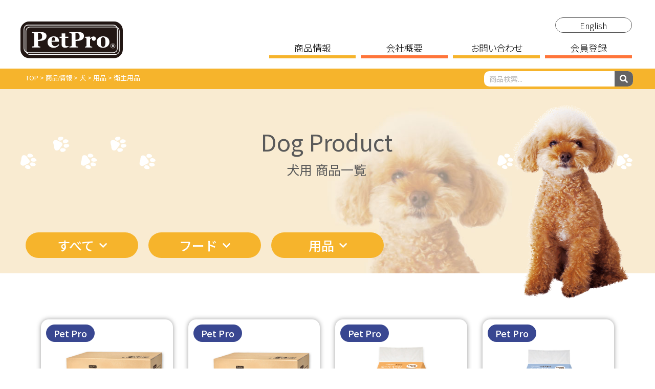

--- FILE ---
content_type: text/html; charset=UTF-8
request_url: https://petpro.jp/category/product/dog/dog-goods/dog-goods-h/
body_size: 31690
content:
<!DOCTYPE html>
<html dir="ltr" lang="ja" prefix="og: https://ogp.me/ns#">
<head>
	<meta charset="UTF-8">
	<meta name="viewport" content="width=device-width, initial-scale=1.0, viewport-fit=cover" />		<title>衛生用品 - ペットフード・ペット用品の販売なら株式会社ペットプロジャパン</title>

		<!-- All in One SEO 4.6.9.1 - aioseo.com -->
		<meta name="robots" content="max-image-preview:large" />
		<link rel="canonical" href="https://petpro.jp/category/product/dog/dog-goods/dog-goods-h/" />
		<link rel="next" href="https://petpro.jp/category/product/dog/dog-goods/dog-goods-h/page/2/" />
		<meta name="generator" content="All in One SEO (AIOSEO) 4.6.9.1" />

		<!-- Google tag (gtag.js) -->
<script async src="https://www.googletagmanager.com/gtag/js?id=G-M900S7LNJT"></script>
<script>
  window.dataLayer = window.dataLayer || [];
  function gtag(){dataLayer.push(arguments);}
  gtag('js', new Date());

  gtag('config', 'G-M900S7LNJT');
</script>
		<script type="application/ld+json" class="aioseo-schema">
			{"@context":"https:\/\/schema.org","@graph":[{"@type":"BreadcrumbList","@id":"https:\/\/petpro.jp\/category\/product\/dog\/dog-goods\/dog-goods-h\/#breadcrumblist","itemListElement":[{"@type":"ListItem","@id":"https:\/\/petpro.jp\/#listItem","position":1,"name":"\u5bb6","item":"https:\/\/petpro.jp\/","nextItem":"https:\/\/petpro.jp\/category\/product\/#listItem"},{"@type":"ListItem","@id":"https:\/\/petpro.jp\/category\/product\/#listItem","position":2,"name":"\u5546\u54c1\u60c5\u5831","item":"https:\/\/petpro.jp\/category\/product\/","nextItem":"https:\/\/petpro.jp\/category\/product\/dog\/#listItem","previousItem":"https:\/\/petpro.jp\/#listItem"},{"@type":"ListItem","@id":"https:\/\/petpro.jp\/category\/product\/dog\/#listItem","position":3,"name":"\u72ac","item":"https:\/\/petpro.jp\/category\/product\/dog\/","nextItem":"https:\/\/petpro.jp\/category\/product\/dog\/dog-goods\/#listItem","previousItem":"https:\/\/petpro.jp\/category\/product\/#listItem"},{"@type":"ListItem","@id":"https:\/\/petpro.jp\/category\/product\/dog\/dog-goods\/#listItem","position":4,"name":"\u7528\u54c1","item":"https:\/\/petpro.jp\/category\/product\/dog\/dog-goods\/","nextItem":"https:\/\/petpro.jp\/category\/product\/dog\/dog-goods\/dog-goods-h\/#listItem","previousItem":"https:\/\/petpro.jp\/category\/product\/dog\/#listItem"},{"@type":"ListItem","@id":"https:\/\/petpro.jp\/category\/product\/dog\/dog-goods\/dog-goods-h\/#listItem","position":5,"name":"\u885b\u751f\u7528\u54c1","previousItem":"https:\/\/petpro.jp\/category\/product\/dog\/dog-goods\/#listItem"}]},{"@type":"CollectionPage","@id":"https:\/\/petpro.jp\/category\/product\/dog\/dog-goods\/dog-goods-h\/#collectionpage","url":"https:\/\/petpro.jp\/category\/product\/dog\/dog-goods\/dog-goods-h\/","name":"\u885b\u751f\u7528\u54c1 - \u30da\u30c3\u30c8\u30d5\u30fc\u30c9\u30fb\u30da\u30c3\u30c8\u7528\u54c1\u306e\u8ca9\u58f2\u306a\u3089\u682a\u5f0f\u4f1a\u793e\u30da\u30c3\u30c8\u30d7\u30ed\u30b8\u30e3\u30d1\u30f3","inLanguage":"ja","isPartOf":{"@id":"https:\/\/petpro.jp\/#website"},"breadcrumb":{"@id":"https:\/\/petpro.jp\/category\/product\/dog\/dog-goods\/dog-goods-h\/#breadcrumblist"}},{"@type":"Organization","@id":"https:\/\/petpro.jp\/#organization","name":"\u30da\u30c3\u30c8\u30d5\u30fc\u30c9\u30fb\u30da\u30c3\u30c8\u7528\u54c1\u306e\u8ca9\u58f2\u306a\u3089\u682a\u5f0f\u4f1a\u793e\u30da\u30c3\u30c8\u30d7\u30ed\u30b8\u30e3\u30d1\u30f3","description":"\u30da\u30c3\u30c8\u30d7\u30ed\u30b8\u30e3\u30d1\u30f3\u306f\u3001\u30da\u30c3\u30c8\u30d5\u30fc\u30c9\u3001\u30da\u30c3\u30c8\u7528\u54c1\u306a\u3069\u3092\u8ca9\u58f2\u3059\u308b\u30e9\u30d6\u30ea\u30fc\u30fb\u30da\u30c3\u30c8\u5546\u4e8b\u306e\u95a2\u9023\u4f01\u696d\u3067\u3059\u3002","url":"https:\/\/petpro.jp\/","telephone":"+81669059988","logo":{"@type":"ImageObject","url":"https:\/\/petpro.jp\/wp-content\/uploads\/2021\/05\/petpro_logo.svg","@id":"https:\/\/petpro.jp\/category\/product\/dog\/dog-goods\/dog-goods-h\/#organizationLogo","width":171,"height":62,"caption":"petpro"},"image":{"@id":"https:\/\/petpro.jp\/category\/product\/dog\/dog-goods\/dog-goods-h\/#organizationLogo"}},{"@type":"WebSite","@id":"https:\/\/petpro.jp\/#website","url":"https:\/\/petpro.jp\/","name":"\u30da\u30c3\u30c8\u30d5\u30fc\u30c9\u30fb\u30da\u30c3\u30c8\u7528\u54c1\u306e\u8ca9\u58f2\u306a\u3089\u682a\u5f0f\u4f1a\u793e\u30da\u30c3\u30c8\u30d7\u30ed\u30b8\u30e3\u30d1\u30f3","description":"\u30da\u30c3\u30c8\u30d7\u30ed\u30b8\u30e3\u30d1\u30f3\u306f\u3001\u30da\u30c3\u30c8\u30d5\u30fc\u30c9\u3001\u30da\u30c3\u30c8\u7528\u54c1\u306a\u3069\u3092\u8ca9\u58f2\u3059\u308b\u30e9\u30d6\u30ea\u30fc\u30fb\u30da\u30c3\u30c8\u5546\u4e8b\u306e\u95a2\u9023\u4f01\u696d\u3067\u3059\u3002","inLanguage":"ja","publisher":{"@id":"https:\/\/petpro.jp\/#organization"}}]}
		</script>
		<!-- All in One SEO -->

<link rel="alternate" href="https://petpro.jp/category/product/dog/dog-goods/dog-goods-h/" hreflang="ja" />
<link rel="alternate" href="https://petpro.jp/en/category/products/dog-products/dog-goods-dog-products/dog-goods-hygiene-products/" hreflang="en" />
<script id="wpp-js" src="https://petpro.jp/wp-content/plugins/wordpress-popular-posts/assets/js/wpp.min.js?ver=7.1.0" data-sampling="0" data-sampling-rate="100" data-api-url="https://petpro.jp/wp-json/wordpress-popular-posts" data-post-id="0" data-token="37fa79eabf" data-lang="ja" data-debug="0"></script>
<link rel='dns-prefetch' href='//webfonts.xserver.jp' />
<link rel="alternate" type="application/rss+xml" title="ペットフード・ペット用品の販売なら株式会社ペットプロジャパン &raquo; フィード" href="https://petpro.jp/feed/" />
<link rel="alternate" type="application/rss+xml" title="ペットフード・ペット用品の販売なら株式会社ペットプロジャパン &raquo; コメントフィード" href="https://petpro.jp/comments/feed/" />
<link rel="alternate" type="application/rss+xml" title="ペットフード・ペット用品の販売なら株式会社ペットプロジャパン &raquo; 衛生用品 カテゴリーのフィード" href="https://petpro.jp/category/product/dog/dog-goods/dog-goods-h/feed/" />
<script>
window._wpemojiSettings = {"baseUrl":"https:\/\/s.w.org\/images\/core\/emoji\/15.0.3\/72x72\/","ext":".png","svgUrl":"https:\/\/s.w.org\/images\/core\/emoji\/15.0.3\/svg\/","svgExt":".svg","source":{"concatemoji":"https:\/\/petpro.jp\/wp-includes\/js\/wp-emoji-release.min.js?ver=a0fbf5214db6ccdf8c609f5d187afbba"}};
/*! This file is auto-generated */
!function(i,n){var o,s,e;function c(e){try{var t={supportTests:e,timestamp:(new Date).valueOf()};sessionStorage.setItem(o,JSON.stringify(t))}catch(e){}}function p(e,t,n){e.clearRect(0,0,e.canvas.width,e.canvas.height),e.fillText(t,0,0);var t=new Uint32Array(e.getImageData(0,0,e.canvas.width,e.canvas.height).data),r=(e.clearRect(0,0,e.canvas.width,e.canvas.height),e.fillText(n,0,0),new Uint32Array(e.getImageData(0,0,e.canvas.width,e.canvas.height).data));return t.every(function(e,t){return e===r[t]})}function u(e,t,n){switch(t){case"flag":return n(e,"\ud83c\udff3\ufe0f\u200d\u26a7\ufe0f","\ud83c\udff3\ufe0f\u200b\u26a7\ufe0f")?!1:!n(e,"\ud83c\uddfa\ud83c\uddf3","\ud83c\uddfa\u200b\ud83c\uddf3")&&!n(e,"\ud83c\udff4\udb40\udc67\udb40\udc62\udb40\udc65\udb40\udc6e\udb40\udc67\udb40\udc7f","\ud83c\udff4\u200b\udb40\udc67\u200b\udb40\udc62\u200b\udb40\udc65\u200b\udb40\udc6e\u200b\udb40\udc67\u200b\udb40\udc7f");case"emoji":return!n(e,"\ud83d\udc26\u200d\u2b1b","\ud83d\udc26\u200b\u2b1b")}return!1}function f(e,t,n){var r="undefined"!=typeof WorkerGlobalScope&&self instanceof WorkerGlobalScope?new OffscreenCanvas(300,150):i.createElement("canvas"),a=r.getContext("2d",{willReadFrequently:!0}),o=(a.textBaseline="top",a.font="600 32px Arial",{});return e.forEach(function(e){o[e]=t(a,e,n)}),o}function t(e){var t=i.createElement("script");t.src=e,t.defer=!0,i.head.appendChild(t)}"undefined"!=typeof Promise&&(o="wpEmojiSettingsSupports",s=["flag","emoji"],n.supports={everything:!0,everythingExceptFlag:!0},e=new Promise(function(e){i.addEventListener("DOMContentLoaded",e,{once:!0})}),new Promise(function(t){var n=function(){try{var e=JSON.parse(sessionStorage.getItem(o));if("object"==typeof e&&"number"==typeof e.timestamp&&(new Date).valueOf()<e.timestamp+604800&&"object"==typeof e.supportTests)return e.supportTests}catch(e){}return null}();if(!n){if("undefined"!=typeof Worker&&"undefined"!=typeof OffscreenCanvas&&"undefined"!=typeof URL&&URL.createObjectURL&&"undefined"!=typeof Blob)try{var e="postMessage("+f.toString()+"("+[JSON.stringify(s),u.toString(),p.toString()].join(",")+"));",r=new Blob([e],{type:"text/javascript"}),a=new Worker(URL.createObjectURL(r),{name:"wpTestEmojiSupports"});return void(a.onmessage=function(e){c(n=e.data),a.terminate(),t(n)})}catch(e){}c(n=f(s,u,p))}t(n)}).then(function(e){for(var t in e)n.supports[t]=e[t],n.supports.everything=n.supports.everything&&n.supports[t],"flag"!==t&&(n.supports.everythingExceptFlag=n.supports.everythingExceptFlag&&n.supports[t]);n.supports.everythingExceptFlag=n.supports.everythingExceptFlag&&!n.supports.flag,n.DOMReady=!1,n.readyCallback=function(){n.DOMReady=!0}}).then(function(){return e}).then(function(){var e;n.supports.everything||(n.readyCallback(),(e=n.source||{}).concatemoji?t(e.concatemoji):e.wpemoji&&e.twemoji&&(t(e.twemoji),t(e.wpemoji)))}))}((window,document),window._wpemojiSettings);
</script>
<link rel='stylesheet' id='void-grid-main-css' href='https://petpro.jp/wp-content/plugins/void-elementor-post-grid-addon-for-elementor-page-builder/assets/css/main.css?ver=2.4' media='all' />
<link rel='stylesheet' id='void-grid-bootstrap-css' href='https://petpro.jp/wp-content/plugins/void-elementor-post-grid-addon-for-elementor-page-builder/assets/css/bootstrap.min.css?ver=3.3.7' media='all' />
<style id='wp-emoji-styles-inline-css'>

	img.wp-smiley, img.emoji {
		display: inline !important;
		border: none !important;
		box-shadow: none !important;
		height: 1em !important;
		width: 1em !important;
		margin: 0 0.07em !important;
		vertical-align: -0.1em !important;
		background: none !important;
		padding: 0 !important;
	}
</style>
<link rel='stylesheet' id='wp-block-library-css' href='https://petpro.jp/wp-includes/css/dist/block-library/style.min.css?ver=a0fbf5214db6ccdf8c609f5d187afbba' media='all' />
<style id='safe-svg-svg-icon-style-inline-css'>
.safe-svg-cover{text-align:center}.safe-svg-cover .safe-svg-inside{display:inline-block;max-width:100%}.safe-svg-cover svg{height:100%;max-height:100%;max-width:100%;width:100%}

</style>
<link rel='stylesheet' id='jet-engine-frontend-css' href='https://petpro.jp/wp-content/plugins/jet-engine/assets/css/frontend.css?ver=3.6.8' media='all' />
<style id='classic-theme-styles-inline-css'>
/*! This file is auto-generated */
.wp-block-button__link{color:#fff;background-color:#32373c;border-radius:9999px;box-shadow:none;text-decoration:none;padding:calc(.667em + 2px) calc(1.333em + 2px);font-size:1.125em}.wp-block-file__button{background:#32373c;color:#fff;text-decoration:none}
</style>
<style id='global-styles-inline-css'>
:root{--wp--preset--aspect-ratio--square: 1;--wp--preset--aspect-ratio--4-3: 4/3;--wp--preset--aspect-ratio--3-4: 3/4;--wp--preset--aspect-ratio--3-2: 3/2;--wp--preset--aspect-ratio--2-3: 2/3;--wp--preset--aspect-ratio--16-9: 16/9;--wp--preset--aspect-ratio--9-16: 9/16;--wp--preset--color--black: #000000;--wp--preset--color--cyan-bluish-gray: #abb8c3;--wp--preset--color--white: #ffffff;--wp--preset--color--pale-pink: #f78da7;--wp--preset--color--vivid-red: #cf2e2e;--wp--preset--color--luminous-vivid-orange: #ff6900;--wp--preset--color--luminous-vivid-amber: #fcb900;--wp--preset--color--light-green-cyan: #7bdcb5;--wp--preset--color--vivid-green-cyan: #00d084;--wp--preset--color--pale-cyan-blue: #8ed1fc;--wp--preset--color--vivid-cyan-blue: #0693e3;--wp--preset--color--vivid-purple: #9b51e0;--wp--preset--gradient--vivid-cyan-blue-to-vivid-purple: linear-gradient(135deg,rgba(6,147,227,1) 0%,rgb(155,81,224) 100%);--wp--preset--gradient--light-green-cyan-to-vivid-green-cyan: linear-gradient(135deg,rgb(122,220,180) 0%,rgb(0,208,130) 100%);--wp--preset--gradient--luminous-vivid-amber-to-luminous-vivid-orange: linear-gradient(135deg,rgba(252,185,0,1) 0%,rgba(255,105,0,1) 100%);--wp--preset--gradient--luminous-vivid-orange-to-vivid-red: linear-gradient(135deg,rgba(255,105,0,1) 0%,rgb(207,46,46) 100%);--wp--preset--gradient--very-light-gray-to-cyan-bluish-gray: linear-gradient(135deg,rgb(238,238,238) 0%,rgb(169,184,195) 100%);--wp--preset--gradient--cool-to-warm-spectrum: linear-gradient(135deg,rgb(74,234,220) 0%,rgb(151,120,209) 20%,rgb(207,42,186) 40%,rgb(238,44,130) 60%,rgb(251,105,98) 80%,rgb(254,248,76) 100%);--wp--preset--gradient--blush-light-purple: linear-gradient(135deg,rgb(255,206,236) 0%,rgb(152,150,240) 100%);--wp--preset--gradient--blush-bordeaux: linear-gradient(135deg,rgb(254,205,165) 0%,rgb(254,45,45) 50%,rgb(107,0,62) 100%);--wp--preset--gradient--luminous-dusk: linear-gradient(135deg,rgb(255,203,112) 0%,rgb(199,81,192) 50%,rgb(65,88,208) 100%);--wp--preset--gradient--pale-ocean: linear-gradient(135deg,rgb(255,245,203) 0%,rgb(182,227,212) 50%,rgb(51,167,181) 100%);--wp--preset--gradient--electric-grass: linear-gradient(135deg,rgb(202,248,128) 0%,rgb(113,206,126) 100%);--wp--preset--gradient--midnight: linear-gradient(135deg,rgb(2,3,129) 0%,rgb(40,116,252) 100%);--wp--preset--font-size--small: 13px;--wp--preset--font-size--medium: 20px;--wp--preset--font-size--large: 36px;--wp--preset--font-size--x-large: 42px;--wp--preset--spacing--20: 0.44rem;--wp--preset--spacing--30: 0.67rem;--wp--preset--spacing--40: 1rem;--wp--preset--spacing--50: 1.5rem;--wp--preset--spacing--60: 2.25rem;--wp--preset--spacing--70: 3.38rem;--wp--preset--spacing--80: 5.06rem;--wp--preset--shadow--natural: 6px 6px 9px rgba(0, 0, 0, 0.2);--wp--preset--shadow--deep: 12px 12px 50px rgba(0, 0, 0, 0.4);--wp--preset--shadow--sharp: 6px 6px 0px rgba(0, 0, 0, 0.2);--wp--preset--shadow--outlined: 6px 6px 0px -3px rgba(255, 255, 255, 1), 6px 6px rgba(0, 0, 0, 1);--wp--preset--shadow--crisp: 6px 6px 0px rgba(0, 0, 0, 1);}:where(.is-layout-flex){gap: 0.5em;}:where(.is-layout-grid){gap: 0.5em;}body .is-layout-flex{display: flex;}.is-layout-flex{flex-wrap: wrap;align-items: center;}.is-layout-flex > :is(*, div){margin: 0;}body .is-layout-grid{display: grid;}.is-layout-grid > :is(*, div){margin: 0;}:where(.wp-block-columns.is-layout-flex){gap: 2em;}:where(.wp-block-columns.is-layout-grid){gap: 2em;}:where(.wp-block-post-template.is-layout-flex){gap: 1.25em;}:where(.wp-block-post-template.is-layout-grid){gap: 1.25em;}.has-black-color{color: var(--wp--preset--color--black) !important;}.has-cyan-bluish-gray-color{color: var(--wp--preset--color--cyan-bluish-gray) !important;}.has-white-color{color: var(--wp--preset--color--white) !important;}.has-pale-pink-color{color: var(--wp--preset--color--pale-pink) !important;}.has-vivid-red-color{color: var(--wp--preset--color--vivid-red) !important;}.has-luminous-vivid-orange-color{color: var(--wp--preset--color--luminous-vivid-orange) !important;}.has-luminous-vivid-amber-color{color: var(--wp--preset--color--luminous-vivid-amber) !important;}.has-light-green-cyan-color{color: var(--wp--preset--color--light-green-cyan) !important;}.has-vivid-green-cyan-color{color: var(--wp--preset--color--vivid-green-cyan) !important;}.has-pale-cyan-blue-color{color: var(--wp--preset--color--pale-cyan-blue) !important;}.has-vivid-cyan-blue-color{color: var(--wp--preset--color--vivid-cyan-blue) !important;}.has-vivid-purple-color{color: var(--wp--preset--color--vivid-purple) !important;}.has-black-background-color{background-color: var(--wp--preset--color--black) !important;}.has-cyan-bluish-gray-background-color{background-color: var(--wp--preset--color--cyan-bluish-gray) !important;}.has-white-background-color{background-color: var(--wp--preset--color--white) !important;}.has-pale-pink-background-color{background-color: var(--wp--preset--color--pale-pink) !important;}.has-vivid-red-background-color{background-color: var(--wp--preset--color--vivid-red) !important;}.has-luminous-vivid-orange-background-color{background-color: var(--wp--preset--color--luminous-vivid-orange) !important;}.has-luminous-vivid-amber-background-color{background-color: var(--wp--preset--color--luminous-vivid-amber) !important;}.has-light-green-cyan-background-color{background-color: var(--wp--preset--color--light-green-cyan) !important;}.has-vivid-green-cyan-background-color{background-color: var(--wp--preset--color--vivid-green-cyan) !important;}.has-pale-cyan-blue-background-color{background-color: var(--wp--preset--color--pale-cyan-blue) !important;}.has-vivid-cyan-blue-background-color{background-color: var(--wp--preset--color--vivid-cyan-blue) !important;}.has-vivid-purple-background-color{background-color: var(--wp--preset--color--vivid-purple) !important;}.has-black-border-color{border-color: var(--wp--preset--color--black) !important;}.has-cyan-bluish-gray-border-color{border-color: var(--wp--preset--color--cyan-bluish-gray) !important;}.has-white-border-color{border-color: var(--wp--preset--color--white) !important;}.has-pale-pink-border-color{border-color: var(--wp--preset--color--pale-pink) !important;}.has-vivid-red-border-color{border-color: var(--wp--preset--color--vivid-red) !important;}.has-luminous-vivid-orange-border-color{border-color: var(--wp--preset--color--luminous-vivid-orange) !important;}.has-luminous-vivid-amber-border-color{border-color: var(--wp--preset--color--luminous-vivid-amber) !important;}.has-light-green-cyan-border-color{border-color: var(--wp--preset--color--light-green-cyan) !important;}.has-vivid-green-cyan-border-color{border-color: var(--wp--preset--color--vivid-green-cyan) !important;}.has-pale-cyan-blue-border-color{border-color: var(--wp--preset--color--pale-cyan-blue) !important;}.has-vivid-cyan-blue-border-color{border-color: var(--wp--preset--color--vivid-cyan-blue) !important;}.has-vivid-purple-border-color{border-color: var(--wp--preset--color--vivid-purple) !important;}.has-vivid-cyan-blue-to-vivid-purple-gradient-background{background: var(--wp--preset--gradient--vivid-cyan-blue-to-vivid-purple) !important;}.has-light-green-cyan-to-vivid-green-cyan-gradient-background{background: var(--wp--preset--gradient--light-green-cyan-to-vivid-green-cyan) !important;}.has-luminous-vivid-amber-to-luminous-vivid-orange-gradient-background{background: var(--wp--preset--gradient--luminous-vivid-amber-to-luminous-vivid-orange) !important;}.has-luminous-vivid-orange-to-vivid-red-gradient-background{background: var(--wp--preset--gradient--luminous-vivid-orange-to-vivid-red) !important;}.has-very-light-gray-to-cyan-bluish-gray-gradient-background{background: var(--wp--preset--gradient--very-light-gray-to-cyan-bluish-gray) !important;}.has-cool-to-warm-spectrum-gradient-background{background: var(--wp--preset--gradient--cool-to-warm-spectrum) !important;}.has-blush-light-purple-gradient-background{background: var(--wp--preset--gradient--blush-light-purple) !important;}.has-blush-bordeaux-gradient-background{background: var(--wp--preset--gradient--blush-bordeaux) !important;}.has-luminous-dusk-gradient-background{background: var(--wp--preset--gradient--luminous-dusk) !important;}.has-pale-ocean-gradient-background{background: var(--wp--preset--gradient--pale-ocean) !important;}.has-electric-grass-gradient-background{background: var(--wp--preset--gradient--electric-grass) !important;}.has-midnight-gradient-background{background: var(--wp--preset--gradient--midnight) !important;}.has-small-font-size{font-size: var(--wp--preset--font-size--small) !important;}.has-medium-font-size{font-size: var(--wp--preset--font-size--medium) !important;}.has-large-font-size{font-size: var(--wp--preset--font-size--large) !important;}.has-x-large-font-size{font-size: var(--wp--preset--font-size--x-large) !important;}
:where(.wp-block-post-template.is-layout-flex){gap: 1.25em;}:where(.wp-block-post-template.is-layout-grid){gap: 1.25em;}
:where(.wp-block-columns.is-layout-flex){gap: 2em;}:where(.wp-block-columns.is-layout-grid){gap: 2em;}
:root :where(.wp-block-pullquote){font-size: 1.5em;line-height: 1.6;}
</style>
<link rel='stylesheet' id='post-list-style-css' href='https://petpro.jp/wp-content/plugins/post-list-generator/post-list-generator.css?ver=1.3.0' media='all' />
<link rel='stylesheet' id='whats-new-style-css' href='https://petpro.jp/wp-content/plugins/whats-new-genarator/whats-new.css?ver=2.0.2' media='all' />
<link rel='stylesheet' id='wordpress-popular-posts-css-css' href='https://petpro.jp/wp-content/plugins/wordpress-popular-posts/assets/css/wpp.css?ver=7.1.0' media='all' />
<link rel='stylesheet' id='petpro-style-css' href='https://petpro.jp/wp-content/themes/petpro/style.css?ver=1.0.0' media='all' />
<link rel='stylesheet' id='e-animation-pop-css' href='https://petpro.jp/wp-content/plugins/elementor/assets/lib/animations/styles/e-animation-pop.min.css?ver=3.25.8' media='all' />
<link rel='stylesheet' id='elementor-frontend-css' href='https://petpro.jp/wp-content/plugins/elementor/assets/css/frontend.min.css?ver=3.25.8' media='all' />
<style id='elementor-frontend-inline-css'>
@-webkit-keyframes ha_fadeIn{0%{opacity:0}to{opacity:1}}@keyframes ha_fadeIn{0%{opacity:0}to{opacity:1}}@-webkit-keyframes ha_zoomIn{0%{opacity:0;-webkit-transform:scale3d(.3,.3,.3);transform:scale3d(.3,.3,.3)}50%{opacity:1}}@keyframes ha_zoomIn{0%{opacity:0;-webkit-transform:scale3d(.3,.3,.3);transform:scale3d(.3,.3,.3)}50%{opacity:1}}@-webkit-keyframes ha_rollIn{0%{opacity:0;-webkit-transform:translate3d(-100%,0,0) rotate3d(0,0,1,-120deg);transform:translate3d(-100%,0,0) rotate3d(0,0,1,-120deg)}to{opacity:1}}@keyframes ha_rollIn{0%{opacity:0;-webkit-transform:translate3d(-100%,0,0) rotate3d(0,0,1,-120deg);transform:translate3d(-100%,0,0) rotate3d(0,0,1,-120deg)}to{opacity:1}}@-webkit-keyframes ha_bounce{0%,20%,53%,to{-webkit-animation-timing-function:cubic-bezier(.215,.61,.355,1);animation-timing-function:cubic-bezier(.215,.61,.355,1)}40%,43%{-webkit-transform:translate3d(0,-30px,0) scaleY(1.1);transform:translate3d(0,-30px,0) scaleY(1.1);-webkit-animation-timing-function:cubic-bezier(.755,.05,.855,.06);animation-timing-function:cubic-bezier(.755,.05,.855,.06)}70%{-webkit-transform:translate3d(0,-15px,0) scaleY(1.05);transform:translate3d(0,-15px,0) scaleY(1.05);-webkit-animation-timing-function:cubic-bezier(.755,.05,.855,.06);animation-timing-function:cubic-bezier(.755,.05,.855,.06)}80%{-webkit-transition-timing-function:cubic-bezier(.215,.61,.355,1);transition-timing-function:cubic-bezier(.215,.61,.355,1);-webkit-transform:translate3d(0,0,0) scaleY(.95);transform:translate3d(0,0,0) scaleY(.95)}90%{-webkit-transform:translate3d(0,-4px,0) scaleY(1.02);transform:translate3d(0,-4px,0) scaleY(1.02)}}@keyframes ha_bounce{0%,20%,53%,to{-webkit-animation-timing-function:cubic-bezier(.215,.61,.355,1);animation-timing-function:cubic-bezier(.215,.61,.355,1)}40%,43%{-webkit-transform:translate3d(0,-30px,0) scaleY(1.1);transform:translate3d(0,-30px,0) scaleY(1.1);-webkit-animation-timing-function:cubic-bezier(.755,.05,.855,.06);animation-timing-function:cubic-bezier(.755,.05,.855,.06)}70%{-webkit-transform:translate3d(0,-15px,0) scaleY(1.05);transform:translate3d(0,-15px,0) scaleY(1.05);-webkit-animation-timing-function:cubic-bezier(.755,.05,.855,.06);animation-timing-function:cubic-bezier(.755,.05,.855,.06)}80%{-webkit-transition-timing-function:cubic-bezier(.215,.61,.355,1);transition-timing-function:cubic-bezier(.215,.61,.355,1);-webkit-transform:translate3d(0,0,0) scaleY(.95);transform:translate3d(0,0,0) scaleY(.95)}90%{-webkit-transform:translate3d(0,-4px,0) scaleY(1.02);transform:translate3d(0,-4px,0) scaleY(1.02)}}@-webkit-keyframes ha_bounceIn{0%,20%,40%,60%,80%,to{-webkit-animation-timing-function:cubic-bezier(.215,.61,.355,1);animation-timing-function:cubic-bezier(.215,.61,.355,1)}0%{opacity:0;-webkit-transform:scale3d(.3,.3,.3);transform:scale3d(.3,.3,.3)}20%{-webkit-transform:scale3d(1.1,1.1,1.1);transform:scale3d(1.1,1.1,1.1)}40%{-webkit-transform:scale3d(.9,.9,.9);transform:scale3d(.9,.9,.9)}60%{opacity:1;-webkit-transform:scale3d(1.03,1.03,1.03);transform:scale3d(1.03,1.03,1.03)}80%{-webkit-transform:scale3d(.97,.97,.97);transform:scale3d(.97,.97,.97)}to{opacity:1}}@keyframes ha_bounceIn{0%,20%,40%,60%,80%,to{-webkit-animation-timing-function:cubic-bezier(.215,.61,.355,1);animation-timing-function:cubic-bezier(.215,.61,.355,1)}0%{opacity:0;-webkit-transform:scale3d(.3,.3,.3);transform:scale3d(.3,.3,.3)}20%{-webkit-transform:scale3d(1.1,1.1,1.1);transform:scale3d(1.1,1.1,1.1)}40%{-webkit-transform:scale3d(.9,.9,.9);transform:scale3d(.9,.9,.9)}60%{opacity:1;-webkit-transform:scale3d(1.03,1.03,1.03);transform:scale3d(1.03,1.03,1.03)}80%{-webkit-transform:scale3d(.97,.97,.97);transform:scale3d(.97,.97,.97)}to{opacity:1}}@-webkit-keyframes ha_flipInX{0%{opacity:0;-webkit-transform:perspective(400px) rotate3d(1,0,0,90deg);transform:perspective(400px) rotate3d(1,0,0,90deg);-webkit-animation-timing-function:ease-in;animation-timing-function:ease-in}40%{-webkit-transform:perspective(400px) rotate3d(1,0,0,-20deg);transform:perspective(400px) rotate3d(1,0,0,-20deg);-webkit-animation-timing-function:ease-in;animation-timing-function:ease-in}60%{opacity:1;-webkit-transform:perspective(400px) rotate3d(1,0,0,10deg);transform:perspective(400px) rotate3d(1,0,0,10deg)}80%{-webkit-transform:perspective(400px) rotate3d(1,0,0,-5deg);transform:perspective(400px) rotate3d(1,0,0,-5deg)}}@keyframes ha_flipInX{0%{opacity:0;-webkit-transform:perspective(400px) rotate3d(1,0,0,90deg);transform:perspective(400px) rotate3d(1,0,0,90deg);-webkit-animation-timing-function:ease-in;animation-timing-function:ease-in}40%{-webkit-transform:perspective(400px) rotate3d(1,0,0,-20deg);transform:perspective(400px) rotate3d(1,0,0,-20deg);-webkit-animation-timing-function:ease-in;animation-timing-function:ease-in}60%{opacity:1;-webkit-transform:perspective(400px) rotate3d(1,0,0,10deg);transform:perspective(400px) rotate3d(1,0,0,10deg)}80%{-webkit-transform:perspective(400px) rotate3d(1,0,0,-5deg);transform:perspective(400px) rotate3d(1,0,0,-5deg)}}@-webkit-keyframes ha_flipInY{0%{opacity:0;-webkit-transform:perspective(400px) rotate3d(0,1,0,90deg);transform:perspective(400px) rotate3d(0,1,0,90deg);-webkit-animation-timing-function:ease-in;animation-timing-function:ease-in}40%{-webkit-transform:perspective(400px) rotate3d(0,1,0,-20deg);transform:perspective(400px) rotate3d(0,1,0,-20deg);-webkit-animation-timing-function:ease-in;animation-timing-function:ease-in}60%{opacity:1;-webkit-transform:perspective(400px) rotate3d(0,1,0,10deg);transform:perspective(400px) rotate3d(0,1,0,10deg)}80%{-webkit-transform:perspective(400px) rotate3d(0,1,0,-5deg);transform:perspective(400px) rotate3d(0,1,0,-5deg)}}@keyframes ha_flipInY{0%{opacity:0;-webkit-transform:perspective(400px) rotate3d(0,1,0,90deg);transform:perspective(400px) rotate3d(0,1,0,90deg);-webkit-animation-timing-function:ease-in;animation-timing-function:ease-in}40%{-webkit-transform:perspective(400px) rotate3d(0,1,0,-20deg);transform:perspective(400px) rotate3d(0,1,0,-20deg);-webkit-animation-timing-function:ease-in;animation-timing-function:ease-in}60%{opacity:1;-webkit-transform:perspective(400px) rotate3d(0,1,0,10deg);transform:perspective(400px) rotate3d(0,1,0,10deg)}80%{-webkit-transform:perspective(400px) rotate3d(0,1,0,-5deg);transform:perspective(400px) rotate3d(0,1,0,-5deg)}}@-webkit-keyframes ha_swing{20%{-webkit-transform:rotate3d(0,0,1,15deg);transform:rotate3d(0,0,1,15deg)}40%{-webkit-transform:rotate3d(0,0,1,-10deg);transform:rotate3d(0,0,1,-10deg)}60%{-webkit-transform:rotate3d(0,0,1,5deg);transform:rotate3d(0,0,1,5deg)}80%{-webkit-transform:rotate3d(0,0,1,-5deg);transform:rotate3d(0,0,1,-5deg)}}@keyframes ha_swing{20%{-webkit-transform:rotate3d(0,0,1,15deg);transform:rotate3d(0,0,1,15deg)}40%{-webkit-transform:rotate3d(0,0,1,-10deg);transform:rotate3d(0,0,1,-10deg)}60%{-webkit-transform:rotate3d(0,0,1,5deg);transform:rotate3d(0,0,1,5deg)}80%{-webkit-transform:rotate3d(0,0,1,-5deg);transform:rotate3d(0,0,1,-5deg)}}@-webkit-keyframes ha_slideInDown{0%{visibility:visible;-webkit-transform:translate3d(0,-100%,0);transform:translate3d(0,-100%,0)}}@keyframes ha_slideInDown{0%{visibility:visible;-webkit-transform:translate3d(0,-100%,0);transform:translate3d(0,-100%,0)}}@-webkit-keyframes ha_slideInUp{0%{visibility:visible;-webkit-transform:translate3d(0,100%,0);transform:translate3d(0,100%,0)}}@keyframes ha_slideInUp{0%{visibility:visible;-webkit-transform:translate3d(0,100%,0);transform:translate3d(0,100%,0)}}@-webkit-keyframes ha_slideInLeft{0%{visibility:visible;-webkit-transform:translate3d(-100%,0,0);transform:translate3d(-100%,0,0)}}@keyframes ha_slideInLeft{0%{visibility:visible;-webkit-transform:translate3d(-100%,0,0);transform:translate3d(-100%,0,0)}}@-webkit-keyframes ha_slideInRight{0%{visibility:visible;-webkit-transform:translate3d(100%,0,0);transform:translate3d(100%,0,0)}}@keyframes ha_slideInRight{0%{visibility:visible;-webkit-transform:translate3d(100%,0,0);transform:translate3d(100%,0,0)}}.ha_fadeIn{-webkit-animation-name:ha_fadeIn;animation-name:ha_fadeIn}.ha_zoomIn{-webkit-animation-name:ha_zoomIn;animation-name:ha_zoomIn}.ha_rollIn{-webkit-animation-name:ha_rollIn;animation-name:ha_rollIn}.ha_bounce{-webkit-transform-origin:center bottom;-ms-transform-origin:center bottom;transform-origin:center bottom;-webkit-animation-name:ha_bounce;animation-name:ha_bounce}.ha_bounceIn{-webkit-animation-name:ha_bounceIn;animation-name:ha_bounceIn;-webkit-animation-duration:.75s;-webkit-animation-duration:calc(var(--animate-duration)*.75);animation-duration:.75s;animation-duration:calc(var(--animate-duration)*.75)}.ha_flipInX,.ha_flipInY{-webkit-animation-name:ha_flipInX;animation-name:ha_flipInX;-webkit-backface-visibility:visible!important;backface-visibility:visible!important}.ha_flipInY{-webkit-animation-name:ha_flipInY;animation-name:ha_flipInY}.ha_swing{-webkit-transform-origin:top center;-ms-transform-origin:top center;transform-origin:top center;-webkit-animation-name:ha_swing;animation-name:ha_swing}.ha_slideInDown{-webkit-animation-name:ha_slideInDown;animation-name:ha_slideInDown}.ha_slideInUp{-webkit-animation-name:ha_slideInUp;animation-name:ha_slideInUp}.ha_slideInLeft{-webkit-animation-name:ha_slideInLeft;animation-name:ha_slideInLeft}.ha_slideInRight{-webkit-animation-name:ha_slideInRight;animation-name:ha_slideInRight}.ha-css-transform-yes{-webkit-transition-duration:var(--ha-tfx-transition-duration, .2s);transition-duration:var(--ha-tfx-transition-duration, .2s);-webkit-transition-property:-webkit-transform;transition-property:transform;transition-property:transform,-webkit-transform;-webkit-transform:translate(var(--ha-tfx-translate-x, 0),var(--ha-tfx-translate-y, 0)) scale(var(--ha-tfx-scale-x, 1),var(--ha-tfx-scale-y, 1)) skew(var(--ha-tfx-skew-x, 0),var(--ha-tfx-skew-y, 0)) rotateX(var(--ha-tfx-rotate-x, 0)) rotateY(var(--ha-tfx-rotate-y, 0)) rotateZ(var(--ha-tfx-rotate-z, 0));transform:translate(var(--ha-tfx-translate-x, 0),var(--ha-tfx-translate-y, 0)) scale(var(--ha-tfx-scale-x, 1),var(--ha-tfx-scale-y, 1)) skew(var(--ha-tfx-skew-x, 0),var(--ha-tfx-skew-y, 0)) rotateX(var(--ha-tfx-rotate-x, 0)) rotateY(var(--ha-tfx-rotate-y, 0)) rotateZ(var(--ha-tfx-rotate-z, 0))}.ha-css-transform-yes:hover{-webkit-transform:translate(var(--ha-tfx-translate-x-hover, var(--ha-tfx-translate-x, 0)),var(--ha-tfx-translate-y-hover, var(--ha-tfx-translate-y, 0))) scale(var(--ha-tfx-scale-x-hover, var(--ha-tfx-scale-x, 1)),var(--ha-tfx-scale-y-hover, var(--ha-tfx-scale-y, 1))) skew(var(--ha-tfx-skew-x-hover, var(--ha-tfx-skew-x, 0)),var(--ha-tfx-skew-y-hover, var(--ha-tfx-skew-y, 0))) rotateX(var(--ha-tfx-rotate-x-hover, var(--ha-tfx-rotate-x, 0))) rotateY(var(--ha-tfx-rotate-y-hover, var(--ha-tfx-rotate-y, 0))) rotateZ(var(--ha-tfx-rotate-z-hover, var(--ha-tfx-rotate-z, 0)));transform:translate(var(--ha-tfx-translate-x-hover, var(--ha-tfx-translate-x, 0)),var(--ha-tfx-translate-y-hover, var(--ha-tfx-translate-y, 0))) scale(var(--ha-tfx-scale-x-hover, var(--ha-tfx-scale-x, 1)),var(--ha-tfx-scale-y-hover, var(--ha-tfx-scale-y, 1))) skew(var(--ha-tfx-skew-x-hover, var(--ha-tfx-skew-x, 0)),var(--ha-tfx-skew-y-hover, var(--ha-tfx-skew-y, 0))) rotateX(var(--ha-tfx-rotate-x-hover, var(--ha-tfx-rotate-x, 0))) rotateY(var(--ha-tfx-rotate-y-hover, var(--ha-tfx-rotate-y, 0))) rotateZ(var(--ha-tfx-rotate-z-hover, var(--ha-tfx-rotate-z, 0)))}.happy-addon>.elementor-widget-container{word-wrap:break-word;overflow-wrap:break-word}.happy-addon>.elementor-widget-container,.happy-addon>.elementor-widget-container *{-webkit-box-sizing:border-box;box-sizing:border-box}.happy-addon p:empty{display:none}.happy-addon .elementor-inline-editing{min-height:auto!important}.happy-addon-pro img{max-width:100%;height:auto;-o-object-fit:cover;object-fit:cover}.ha-screen-reader-text{position:absolute;overflow:hidden;clip:rect(1px,1px,1px,1px);margin:-1px;padding:0;width:1px;height:1px;border:0;word-wrap:normal!important;-webkit-clip-path:inset(50%);clip-path:inset(50%)}.ha-has-bg-overlay>.elementor-widget-container{position:relative;z-index:1}.ha-has-bg-overlay>.elementor-widget-container:before{position:absolute;top:0;left:0;z-index:-1;width:100%;height:100%;content:""}.ha-popup--is-enabled .ha-js-popup,.ha-popup--is-enabled .ha-js-popup img{cursor:-webkit-zoom-in!important;cursor:zoom-in!important}.mfp-wrap .mfp-arrow,.mfp-wrap .mfp-close{background-color:transparent}.mfp-wrap .mfp-arrow:focus,.mfp-wrap .mfp-close:focus{outline-width:thin}.ha-advanced-tooltip-enable{position:relative;cursor:pointer;--ha-tooltip-arrow-color:black;--ha-tooltip-arrow-distance:0}.ha-advanced-tooltip-enable .ha-advanced-tooltip-content{position:absolute;z-index:999;display:none;padding:5px 0;width:120px;height:auto;border-radius:6px;background-color:#000;color:#fff;text-align:center;opacity:0}.ha-advanced-tooltip-enable .ha-advanced-tooltip-content::after{position:absolute;border-width:5px;border-style:solid;content:""}.ha-advanced-tooltip-enable .ha-advanced-tooltip-content.no-arrow::after{visibility:hidden}.ha-advanced-tooltip-enable .ha-advanced-tooltip-content.show{display:inline-block;opacity:1}.ha-advanced-tooltip-enable.ha-advanced-tooltip-top .ha-advanced-tooltip-content,body[data-elementor-device-mode=tablet] .ha-advanced-tooltip-enable.ha-advanced-tooltip-tablet-top .ha-advanced-tooltip-content{top:unset;right:0;bottom:calc(101% + var(--ha-tooltip-arrow-distance));left:0;margin:0 auto}.ha-advanced-tooltip-enable.ha-advanced-tooltip-top .ha-advanced-tooltip-content::after,body[data-elementor-device-mode=tablet] .ha-advanced-tooltip-enable.ha-advanced-tooltip-tablet-top .ha-advanced-tooltip-content::after{top:100%;right:unset;bottom:unset;left:50%;border-color:var(--ha-tooltip-arrow-color) transparent transparent transparent;-webkit-transform:translateX(-50%);-ms-transform:translateX(-50%);transform:translateX(-50%)}.ha-advanced-tooltip-enable.ha-advanced-tooltip-bottom .ha-advanced-tooltip-content,body[data-elementor-device-mode=tablet] .ha-advanced-tooltip-enable.ha-advanced-tooltip-tablet-bottom .ha-advanced-tooltip-content{top:calc(101% + var(--ha-tooltip-arrow-distance));right:0;bottom:unset;left:0;margin:0 auto}.ha-advanced-tooltip-enable.ha-advanced-tooltip-bottom .ha-advanced-tooltip-content::after,body[data-elementor-device-mode=tablet] .ha-advanced-tooltip-enable.ha-advanced-tooltip-tablet-bottom .ha-advanced-tooltip-content::after{top:unset;right:unset;bottom:100%;left:50%;border-color:transparent transparent var(--ha-tooltip-arrow-color) transparent;-webkit-transform:translateX(-50%);-ms-transform:translateX(-50%);transform:translateX(-50%)}.ha-advanced-tooltip-enable.ha-advanced-tooltip-left .ha-advanced-tooltip-content,body[data-elementor-device-mode=tablet] .ha-advanced-tooltip-enable.ha-advanced-tooltip-tablet-left .ha-advanced-tooltip-content{top:50%;right:calc(101% + var(--ha-tooltip-arrow-distance));bottom:unset;left:unset;-webkit-transform:translateY(-50%);-ms-transform:translateY(-50%);transform:translateY(-50%)}.ha-advanced-tooltip-enable.ha-advanced-tooltip-left .ha-advanced-tooltip-content::after,body[data-elementor-device-mode=tablet] .ha-advanced-tooltip-enable.ha-advanced-tooltip-tablet-left .ha-advanced-tooltip-content::after{top:50%;right:unset;bottom:unset;left:100%;border-color:transparent transparent transparent var(--ha-tooltip-arrow-color);-webkit-transform:translateY(-50%);-ms-transform:translateY(-50%);transform:translateY(-50%)}.ha-advanced-tooltip-enable.ha-advanced-tooltip-right .ha-advanced-tooltip-content,body[data-elementor-device-mode=tablet] .ha-advanced-tooltip-enable.ha-advanced-tooltip-tablet-right .ha-advanced-tooltip-content{top:50%;right:unset;bottom:unset;left:calc(101% + var(--ha-tooltip-arrow-distance));-webkit-transform:translateY(-50%);-ms-transform:translateY(-50%);transform:translateY(-50%)}.ha-advanced-tooltip-enable.ha-advanced-tooltip-right .ha-advanced-tooltip-content::after,body[data-elementor-device-mode=tablet] .ha-advanced-tooltip-enable.ha-advanced-tooltip-tablet-right .ha-advanced-tooltip-content::after{top:50%;right:100%;bottom:unset;left:unset;border-color:transparent var(--ha-tooltip-arrow-color) transparent transparent;-webkit-transform:translateY(-50%);-ms-transform:translateY(-50%);transform:translateY(-50%)}body[data-elementor-device-mode=mobile] .ha-advanced-tooltip-enable.ha-advanced-tooltip-mobile-top .ha-advanced-tooltip-content{top:unset;right:0;bottom:calc(101% + var(--ha-tooltip-arrow-distance));left:0;margin:0 auto}body[data-elementor-device-mode=mobile] .ha-advanced-tooltip-enable.ha-advanced-tooltip-mobile-top .ha-advanced-tooltip-content::after{top:100%;right:unset;bottom:unset;left:50%;border-color:var(--ha-tooltip-arrow-color) transparent transparent transparent;-webkit-transform:translateX(-50%);-ms-transform:translateX(-50%);transform:translateX(-50%)}body[data-elementor-device-mode=mobile] .ha-advanced-tooltip-enable.ha-advanced-tooltip-mobile-bottom .ha-advanced-tooltip-content{top:calc(101% + var(--ha-tooltip-arrow-distance));right:0;bottom:unset;left:0;margin:0 auto}body[data-elementor-device-mode=mobile] .ha-advanced-tooltip-enable.ha-advanced-tooltip-mobile-bottom .ha-advanced-tooltip-content::after{top:unset;right:unset;bottom:100%;left:50%;border-color:transparent transparent var(--ha-tooltip-arrow-color) transparent;-webkit-transform:translateX(-50%);-ms-transform:translateX(-50%);transform:translateX(-50%)}body[data-elementor-device-mode=mobile] .ha-advanced-tooltip-enable.ha-advanced-tooltip-mobile-left .ha-advanced-tooltip-content{top:50%;right:calc(101% + var(--ha-tooltip-arrow-distance));bottom:unset;left:unset;-webkit-transform:translateY(-50%);-ms-transform:translateY(-50%);transform:translateY(-50%)}body[data-elementor-device-mode=mobile] .ha-advanced-tooltip-enable.ha-advanced-tooltip-mobile-left .ha-advanced-tooltip-content::after{top:50%;right:unset;bottom:unset;left:100%;border-color:transparent transparent transparent var(--ha-tooltip-arrow-color);-webkit-transform:translateY(-50%);-ms-transform:translateY(-50%);transform:translateY(-50%)}body[data-elementor-device-mode=mobile] .ha-advanced-tooltip-enable.ha-advanced-tooltip-mobile-right .ha-advanced-tooltip-content{top:50%;right:unset;bottom:unset;left:calc(101% + var(--ha-tooltip-arrow-distance));-webkit-transform:translateY(-50%);-ms-transform:translateY(-50%);transform:translateY(-50%)}body[data-elementor-device-mode=mobile] .ha-advanced-tooltip-enable.ha-advanced-tooltip-mobile-right .ha-advanced-tooltip-content::after{top:50%;right:100%;bottom:unset;left:unset;border-color:transparent var(--ha-tooltip-arrow-color) transparent transparent;-webkit-transform:translateY(-50%);-ms-transform:translateY(-50%);transform:translateY(-50%)}body.elementor-editor-active .happy-addon.ha-gravityforms .gform_wrapper{display:block!important}.ha-scroll-to-top-wrap.ha-scroll-to-top-hide{display:none}.ha-scroll-to-top-wrap.edit-mode,.ha-scroll-to-top-wrap.single-page-off{display:none!important}.ha-scroll-to-top-button{position:fixed;right:15px;bottom:15px;z-index:9999;display:-webkit-box;display:-webkit-flex;display:-ms-flexbox;display:flex;-webkit-box-align:center;-webkit-align-items:center;align-items:center;-ms-flex-align:center;-webkit-box-pack:center;-ms-flex-pack:center;-webkit-justify-content:center;justify-content:center;width:50px;height:50px;border-radius:50px;background-color:#5636d1;color:#fff;text-align:center;opacity:1;cursor:pointer;-webkit-transition:all .3s;transition:all .3s}.ha-scroll-to-top-button i{color:#fff;font-size:16px}.ha-scroll-to-top-button:hover{background-color:#e2498a}
</style>
<link rel='stylesheet' id='widget-image-css' href='https://petpro.jp/wp-content/plugins/elementor/assets/css/widget-image.min.css?ver=3.25.8' media='all' />
<link rel='stylesheet' id='widget-nav-menu-css' href='https://petpro.jp/wp-content/plugins/elementor-pro/assets/css/widget-nav-menu.min.css?ver=3.25.3' media='all' />
<link rel='stylesheet' id='widget-heading-css' href='https://petpro.jp/wp-content/plugins/elementor/assets/css/widget-heading.min.css?ver=3.25.8' media='all' />
<link rel='stylesheet' id='widget-icon-list-css' href='https://petpro.jp/wp-content/plugins/elementor/assets/css/widget-icon-list.min.css?ver=3.25.8' media='all' />
<link rel='stylesheet' id='widget-search-form-css' href='https://petpro.jp/wp-content/plugins/elementor-pro/assets/css/widget-search-form.min.css?ver=3.25.3' media='all' />
<link rel='stylesheet' id='elementor-icons-shared-0-css' href='https://petpro.jp/wp-content/plugins/elementor/assets/lib/font-awesome/css/fontawesome.min.css?ver=5.15.3' media='all' />
<link rel='stylesheet' id='elementor-icons-fa-solid-css' href='https://petpro.jp/wp-content/plugins/elementor/assets/lib/font-awesome/css/solid.min.css?ver=5.15.3' media='all' />
<link rel='stylesheet' id='widget-posts-css' href='https://petpro.jp/wp-content/plugins/elementor-pro/assets/css/widget-posts.min.css?ver=3.25.3' media='all' />
<link rel='stylesheet' id='elementor-icons-css' href='https://petpro.jp/wp-content/plugins/elementor/assets/lib/eicons/css/elementor-icons.min.css?ver=5.32.0' media='all' />
<link rel='stylesheet' id='swiper-css' href='https://petpro.jp/wp-content/plugins/elementor/assets/lib/swiper/v8/css/swiper.min.css?ver=8.4.5' media='all' />
<link rel='stylesheet' id='e-swiper-css' href='https://petpro.jp/wp-content/plugins/elementor/assets/css/conditionals/e-swiper.min.css?ver=3.25.8' media='all' />
<link rel='stylesheet' id='elementor-post-7-css' href='https://petpro.jp/wp-content/uploads/elementor/css/post-7.css?ver=1732101075' media='all' />
<link rel='stylesheet' id='e-popup-style-css' href='https://petpro.jp/wp-content/plugins/elementor-pro/assets/css/conditionals/popup.min.css?ver=3.25.3' media='all' />
<link rel='stylesheet' id='cpel-language-switcher-css' href='https://petpro.jp/wp-content/plugins/connect-polylang-elementor/assets/css/language-switcher.min.css?ver=2.4.4' media='all' />
<link rel='stylesheet' id='elementor-post-730-css' href='https://petpro.jp/wp-content/uploads/elementor/css/post-730.css?ver=1732101075' media='all' />
<link rel='stylesheet' id='happy-icons-css' href='https://petpro.jp/wp-content/plugins/happy-elementor-addons/assets/fonts/style.min.css?ver=3.8.9' media='all' />
<link rel='stylesheet' id='font-awesome-css' href='https://petpro.jp/wp-content/plugins/elementor/assets/lib/font-awesome/css/font-awesome.min.css?ver=4.7.0' media='all' />
<link rel='stylesheet' id='font-awesome-5-all-css' href='https://petpro.jp/wp-content/plugins/elementor/assets/lib/font-awesome/css/all.min.css?ver=3.25.8' media='all' />
<link rel='stylesheet' id='font-awesome-4-shim-css' href='https://petpro.jp/wp-content/plugins/elementor/assets/lib/font-awesome/css/v4-shims.min.css?ver=3.25.8' media='all' />
<link rel='stylesheet' id='elementor-post-490-css' href='https://petpro.jp/wp-content/uploads/elementor/css/post-490.css?ver=1732101076' media='all' />
<link rel='stylesheet' id='elementor-post-7526-css' href='https://petpro.jp/wp-content/uploads/elementor/css/post-7526.css?ver=1732153017' media='all' />
<link rel='stylesheet' id='elementor-icons-ekiticons-css' href='https://petpro.jp/wp-content/plugins/elementskit-lite/modules/elementskit-icon-pack/assets/css/ekiticons.css?ver=3.3.2' media='all' />
<link rel='stylesheet' id='elementskit-parallax-style-css' href='https://petpro.jp/wp-content/plugins/elementskit/modules/parallax/assets/css/style.css?ver=3.3.0' media='all' />
<link rel='stylesheet' id='ekit-widget-styles-css' href='https://petpro.jp/wp-content/plugins/elementskit-lite/widgets/init/assets/css/widget-styles.css?ver=3.3.2' media='all' />
<link rel='stylesheet' id='ekit-widget-styles-pro-css' href='https://petpro.jp/wp-content/plugins/elementskit/widgets/init/assets/css/widget-styles-pro.css?ver=3.3.0' media='all' />
<link rel='stylesheet' id='ekit-responsive-css' href='https://petpro.jp/wp-content/plugins/elementskit-lite/widgets/init/assets/css/responsive.css?ver=3.3.2' media='all' />
<link rel='stylesheet' id='eael-general-css' href='https://petpro.jp/wp-content/plugins/essential-addons-for-elementor-lite/assets/front-end/css/view/general.min.css?ver=6.0.1' media='all' />
<link rel='stylesheet' id='ecs-styles-css' href='https://petpro.jp/wp-content/plugins/ele-custom-skin/assets/css/ecs-style.css?ver=3.1.9' media='all' />
<link rel='stylesheet' id='elementor-post-7250-css' href='https://petpro.jp/wp-content/uploads/elementor/css/post-7250.css?ver=1697664194' media='all' />
<link rel='stylesheet' id='elementor-post-17015-css' href='https://petpro.jp/wp-content/uploads/elementor/css/post-17015.css?ver=1703410775' media='all' />
<link rel='stylesheet' id='elementor-post-17330-css' href='https://petpro.jp/wp-content/uploads/elementor/css/post-17330.css?ver=1670188943' media='all' />
<link rel='stylesheet' id='elementor-post-17353-css' href='https://petpro.jp/wp-content/uploads/elementor/css/post-17353.css?ver=1670188909' media='all' />
<link rel='stylesheet' id='google-fonts-1-css' href='https://fonts.googleapis.com/css?family=Roboto%3A100%2C100italic%2C200%2C200italic%2C300%2C300italic%2C400%2C400italic%2C500%2C500italic%2C600%2C600italic%2C700%2C700italic%2C800%2C800italic%2C900%2C900italic%7CRoboto+Slab%3A100%2C100italic%2C200%2C200italic%2C300%2C300italic%2C400%2C400italic%2C500%2C500italic%2C600%2C600italic%2C700%2C700italic%2C800%2C800italic%2C900%2C900italic%7CNoto+Sans+JP%3A100%2C100italic%2C200%2C200italic%2C300%2C300italic%2C400%2C400italic%2C500%2C500italic%2C600%2C600italic%2C700%2C700italic%2C800%2C800italic%2C900%2C900italic&#038;display=auto&#038;ver=6.6.1' media='all' />
<link rel="preconnect" href="https://fonts.gstatic.com/" crossorigin><script src="https://petpro.jp/wp-includes/js/jquery/jquery.min.js?ver=3.7.1" id="jquery-core-js"></script>
<script src="https://petpro.jp/wp-includes/js/jquery/jquery-migrate.min.js?ver=3.4.1" id="jquery-migrate-js"></script>
<script src="//webfonts.xserver.jp/js/xserverv3.js?fadein=0&amp;ver=2.0.4" id="typesquare_std-js"></script>
<script id="post-list-js-js-extra">
var PLG_Setting = {"ajaxurl":"https:\/\/petpro.jp\/wp-admin\/admin-ajax.php","action":"get_post_ajax","plg_dateformat":"Y\u5e74n\u6708j\u65e5","next_page":"1"};
</script>
<script src="https://petpro.jp/wp-content/plugins/post-list-generator/next-page.js?ver=1.3.0" id="post-list-js-js"></script>
<script src="https://petpro.jp/wp-content/plugins/elementor/assets/lib/font-awesome/js/v4-shims.min.js?ver=3.25.8" id="font-awesome-4-shim-js"></script>
<script src="https://petpro.jp/wp-content/plugins/elementskit/modules/parallax/assets/js/jarallax.js?ver=3.3.0" id="jarallax-js"></script>
<script src="https://petpro.jp/wp-content/plugins/wp-image-zoooom/assets/js/jquery.image_zoom.min.js?ver=1.57" id="image_zoooom-js"></script>
<script id="image_zoooom-init-js-extra">
var IZ = {"with_woocommerce":"0","exchange_thumbnails":"1","woo_categories":"0","enable_mobile":"","options":{"lensShape":"square","lensSize":200,"lensBorderSize":1,"lensBorderColour":"#ffffff","borderRadius":0,"cursor":"zoom-in","zoomWindowWidth":400,"zoomWindowHeight":360,"zoomWindowOffsetx":10,"borderSize":1,"borderColour":"#888888","zoomWindowShadow":4,"lensFadeIn":0.5,"lensFadeOut":0.5,"zoomWindowFadeIn":0.5,"zoomWindowFadeOut":0.5,"easingAmount":12,"tint":"true","tintColour":"#ffffff","tintOpacity":0.1000000000000000055511151231257827021181583404541015625},"woo_slider":"0"};
</script>
<script src="https://petpro.jp/wp-content/plugins/wp-image-zoooom/assets/js/image_zoom-init.js?ver=1.57" id="image_zoooom-init-js"></script>
<script id="ecs_ajax_load-js-extra">
var ecs_ajax_params = {"ajaxurl":"https:\/\/petpro.jp\/wp-admin\/admin-ajax.php","posts":"{\"category_name\":\"dog-goods-h\",\"lang\":\"ja\",\"error\":\"\",\"m\":\"\",\"p\":0,\"post_parent\":\"\",\"subpost\":\"\",\"subpost_id\":\"\",\"attachment\":\"\",\"attachment_id\":0,\"name\":\"\",\"pagename\":\"\",\"page_id\":0,\"second\":\"\",\"minute\":\"\",\"hour\":\"\",\"day\":0,\"monthnum\":0,\"year\":0,\"w\":0,\"tag\":\"\",\"cat\":184,\"tag_id\":\"\",\"author\":\"\",\"author_name\":\"\",\"feed\":\"\",\"tb\":\"\",\"paged\":0,\"meta_key\":\"\",\"meta_value\":\"\",\"preview\":\"\",\"s\":\"\",\"sentence\":\"\",\"title\":\"\",\"fields\":\"\",\"menu_order\":\"\",\"embed\":\"\",\"category__in\":[],\"category__not_in\":[],\"category__and\":[],\"post__in\":[],\"post__not_in\":[],\"post_name__in\":[],\"tag__in\":[],\"tag__not_in\":[],\"tag__and\":[],\"tag_slug__in\":[],\"tag_slug__and\":[],\"post_parent__in\":[],\"post_parent__not_in\":[],\"author__in\":[],\"author__not_in\":[],\"search_columns\":[],\"orderby\":\"menu_order\",\"order\":\"ASC\",\"ignore_sticky_posts\":false,\"suppress_filters\":false,\"cache_results\":true,\"update_post_term_cache\":true,\"update_menu_item_cache\":false,\"lazy_load_term_meta\":true,\"update_post_meta_cache\":true,\"post_type\":\"\",\"posts_per_page\":9,\"nopaging\":false,\"comments_per_page\":\"50\",\"no_found_rows\":false,\"taxonomy\":\"language\",\"term\":\"ja\"}"};
</script>
<script src="https://petpro.jp/wp-content/plugins/ele-custom-skin/assets/js/ecs_ajax_pagination.js?ver=3.1.9" id="ecs_ajax_load-js"></script>
<script src="https://petpro.jp/wp-content/plugins/ele-custom-skin/assets/js/ecs.js?ver=3.1.9" id="ecs-script-js"></script>
<link rel="https://api.w.org/" href="https://petpro.jp/wp-json/" /><link rel="alternate" title="JSON" type="application/json" href="https://petpro.jp/wp-json/wp/v2/categories/184" /><link rel="EditURI" type="application/rsd+xml" title="RSD" href="https://petpro.jp/xmlrpc.php?rsd" />
            <style id="wpp-loading-animation-styles">@-webkit-keyframes bgslide{from{background-position-x:0}to{background-position-x:-200%}}@keyframes bgslide{from{background-position-x:0}to{background-position-x:-200%}}.wpp-widget-block-placeholder,.wpp-shortcode-placeholder{margin:0 auto;width:60px;height:3px;background:#dd3737;background:linear-gradient(90deg,#dd3737 0%,#571313 10%,#dd3737 100%);background-size:200% auto;border-radius:3px;-webkit-animation:bgslide 1s infinite linear;animation:bgslide 1s infinite linear}</style>
            <meta name="generator" content="Elementor 3.25.8; features: additional_custom_breakpoints, e_optimized_control_loading; settings: css_print_method-external, google_font-enabled, font_display-auto">

			<script type="text/javascript">
				var elementskit_module_parallax_url = "https://petpro.jp/wp-content/plugins/elementskit/modules/parallax/"
			</script>
					<style>
				.e-con.e-parent:nth-of-type(n+4):not(.e-lazyloaded):not(.e-no-lazyload),
				.e-con.e-parent:nth-of-type(n+4):not(.e-lazyloaded):not(.e-no-lazyload) * {
					background-image: none !important;
				}
				@media screen and (max-height: 1024px) {
					.e-con.e-parent:nth-of-type(n+3):not(.e-lazyloaded):not(.e-no-lazyload),
					.e-con.e-parent:nth-of-type(n+3):not(.e-lazyloaded):not(.e-no-lazyload) * {
						background-image: none !important;
					}
				}
				@media screen and (max-height: 640px) {
					.e-con.e-parent:nth-of-type(n+2):not(.e-lazyloaded):not(.e-no-lazyload),
					.e-con.e-parent:nth-of-type(n+2):not(.e-lazyloaded):not(.e-no-lazyload) * {
						background-image: none !important;
					}
				}
			</style>
			<script>
// ヌルヌルスクロール
jQuery(function(){
	// #で始まるアンカーをクリックした場合に以下が動作
	jQuery('a[href^="#"]').click(function(){
		var speed = 800;	// スクロール速度　msec
		var href = jQuery(this).attr("href");	// アンカーの値取得
    	var target = jQuery(href == "#" || href == "" ? 'html' : href);	// 移動先を取得
    	var position = target.offset().top - 100;	//　移動先を数値で取得（固定ヘッダーがかぶるので位置調整）
    	jQuery('body,html').animate({scrollTop:position}, speed, 'swing');	// ヌルヌルスクロールする
    	return false;
   });
});
</script>
　<!-- speech -->
<script>
	$(function() {
		$('.voice-img-left').find('p,br').remove();
		$('.voice-img-right').find('p,br').remove();
	});
</script>
<!-- End speech --><style>img.zoooom,.zoooom img{padding:0!important;}.dialog-lightbox-widget-content[style] { top: 0 !important; left: 0 !important;}body.elementor-editor-active .zoooom::before { content: "\f179     Zoom applied to the image. Check on the frontend"; position: absolute; margin-top: 12px; text-align: right; background-color: white; line-height: 1.4em; left: 5%; padding: 0 10px 6px; font-family: dashicons; font-size: 0.9em; font-style: italic; z-index: 20; }</style><script></script><link rel="icon" href="https://petpro.jp/wp-content/uploads/2021/09/cropped-fabi-2-32x32.png" sizes="32x32" />
<link rel="icon" href="https://petpro.jp/wp-content/uploads/2021/09/cropped-fabi-2-192x192.png" sizes="192x192" />
<link rel="apple-touch-icon" href="https://petpro.jp/wp-content/uploads/2021/09/cropped-fabi-2-180x180.png" />
<meta name="msapplication-TileImage" content="https://petpro.jp/wp-content/uploads/2021/09/cropped-fabi-2-270x270.png" />
		<style id="wp-custom-css">
			.breadcrumb {
  width: 100%;
  font-size: 13px;
	color:#fff;
	cursor: pointer;
	transition-duration: 0.5s;
}

.breadcrumb a {
  color: #fff;
}
.breadcrumbs span[property="name"] {
    display: inline-block;
    padding: 0;
    vertical-align: middle;
    max-width: 60px;
    white-space: nowrap;
    overflow: hidden;
    text-overflow: ellipsis;
}		</style>
		</head>
<body data-rsssl=1 class="archive category category-dog-goods-h category-184 hfeed no-sidebar elementor-default elementor-template-full-width elementor-kit-7 elementor-page-7526">

		<div data-elementor-type="header" data-elementor-id="730" class="elementor elementor-730 elementor-location-header" data-elementor-post-type="elementor_library">
					<section data-particle_enable="false" data-particle-mobile-disabled="false" class="elementor-section elementor-top-section elementor-element elementor-element-4246d02 elementor-section-height-min-height elementor-section-items-bottom elementor-hidden-mobile elementor-section-boxed elementor-section-height-default" data-id="4246d02" data-element_type="section" data-settings="{&quot;_ha_eqh_enable&quot;:false,&quot;ekit_has_onepagescroll_dot&quot;:&quot;yes&quot;}">
						<div class="elementor-container elementor-column-gap-no">
					<div class="elementor-column elementor-col-20 elementor-top-column elementor-element elementor-element-3800ee6" data-id="3800ee6" data-element_type="column">
			<div class="elementor-widget-wrap elementor-element-populated">
						<div class="elementor-element elementor-element-969bd95 elementor-widget elementor-widget-image" data-id="969bd95" data-element_type="widget" data-settings="{&quot;ekit_we_effect_on&quot;:&quot;none&quot;}" data-widget_type="image.default">
				<div class="elementor-widget-container">
														<a href="https://petpro.jp/">
							<img width="171" height="62" src="https://petpro.jp/wp-content/uploads/2021/05/petpro_logo.svg" class="elementor-animation-pop attachment-full size-full wp-image-169" alt="petpro" />								</a>
													</div>
				</div>
					</div>
		</div>
				<div class="elementor-column elementor-col-20 elementor-top-column elementor-element elementor-element-e595095" data-id="e595095" data-element_type="column">
			<div class="elementor-widget-wrap elementor-element-populated">
						<div class="elementor-element elementor-element-63fc1e8 elementor-widget elementor-widget-elementskit-button" data-id="63fc1e8" data-element_type="widget" data-settings="{&quot;ekit_we_effect_on&quot;:&quot;none&quot;}" data-widget_type="elementskit-button.default">
				<div class="elementor-widget-container">
			<div class="ekit-wid-con" >		<div class="ekit-btn-wraper">
							<a href="https://petpro.jp/category/product/" class="elementskit-btn  whitespace--normal" id="">
					商品情報				</a>
					</div>
        </div>		</div>
				</div>
					</div>
		</div>
				<div class="elementor-column elementor-col-20 elementor-top-column elementor-element elementor-element-d123d82" data-id="d123d82" data-element_type="column">
			<div class="elementor-widget-wrap elementor-element-populated">
						<div class="elementor-element elementor-element-791723f elementor-widget elementor-widget-elementskit-button" data-id="791723f" data-element_type="widget" data-settings="{&quot;ekit_we_effect_on&quot;:&quot;none&quot;}" data-widget_type="elementskit-button.default">
				<div class="elementor-widget-container">
			<div class="ekit-wid-con" >		<div class="ekit-btn-wraper">
							<a href="https://petpro.jp/aboutus/" class="elementskit-btn  whitespace--normal" id="">
					会社概要				</a>
					</div>
        </div>		</div>
				</div>
					</div>
		</div>
				<div class="elementor-column elementor-col-20 elementor-top-column elementor-element elementor-element-bb85f8f" data-id="bb85f8f" data-element_type="column">
			<div class="elementor-widget-wrap elementor-element-populated">
						<div class="elementor-element elementor-element-28aaf4b elementor-widget elementor-widget-elementskit-button" data-id="28aaf4b" data-element_type="widget" data-settings="{&quot;ekit_we_effect_on&quot;:&quot;none&quot;}" data-widget_type="elementskit-button.default">
				<div class="elementor-widget-container">
			<div class="ekit-wid-con" >		<div class="ekit-btn-wraper">
							<a href="https://petpro.jp/inquiry/" class="elementskit-btn  whitespace--normal" id="">
					お問い合わせ				</a>
					</div>
        </div>		</div>
				</div>
					</div>
		</div>
				<div class="elementor-column elementor-col-20 elementor-top-column elementor-element elementor-element-8f40273" data-id="8f40273" data-element_type="column">
			<div class="elementor-widget-wrap elementor-element-populated">
						<div class="elementor-element elementor-element-ee4276e cpel-switcher--align-center cpel-switcher--layout-horizontal elementor-widget elementor-widget-polylang-language-switcher" data-id="ee4276e" data-element_type="widget" data-settings="{&quot;ekit_we_effect_on&quot;:&quot;none&quot;}" data-widget_type="polylang-language-switcher.default">
				<div class="elementor-widget-container">
			<nav class="cpel-switcher__nav"><ul class="cpel-switcher__list"><li class="cpel-switcher__lang"><a lang="en-GB" hreflang="en-GB" href="https://petpro.jp/en/category/products/dog-products/dog-goods-dog-products/dog-goods-hygiene-products/"><span class="cpel-switcher__name">English</span></a></li></ul></nav>		</div>
				</div>
				<div class="elementor-element elementor-element-9d3b958 elementor-widget elementor-widget-elementskit-button" data-id="9d3b958" data-element_type="widget" data-settings="{&quot;ekit_we_effect_on&quot;:&quot;none&quot;}" data-widget_type="elementskit-button.default">
				<div class="elementor-widget-container">
			<div class="ekit-wid-con" >		<div class="ekit-btn-wraper">
							<a href="https://petpro.jp/member_registration/" class="elementskit-btn  whitespace--normal" id="">
					会員登録				</a>
					</div>
        </div>		</div>
				</div>
					</div>
		</div>
					</div>
		</section>
				<section data-particle_enable="false" data-particle-mobile-disabled="false" class="elementor-section elementor-top-section elementor-element elementor-element-2d428e9 elementor-section-height-min-height elementor-section-content-middle elementor-hidden-desktop elementor-hidden-tablet elementor-section-boxed elementor-section-height-default elementor-section-items-middle" data-id="2d428e9" data-element_type="section" data-settings="{&quot;_ha_eqh_enable&quot;:false,&quot;ekit_has_onepagescroll_dot&quot;:&quot;yes&quot;}">
						<div class="elementor-container elementor-column-gap-no">
					<div class="elementor-column elementor-col-100 elementor-top-column elementor-element elementor-element-f2e6bb2" data-id="f2e6bb2" data-element_type="column">
			<div class="elementor-widget-wrap elementor-element-populated">
						<section data-particle_enable="false" data-particle-mobile-disabled="false" class="elementor-section elementor-inner-section elementor-element elementor-element-7875054 elementor-section-full_width elementor-section-height-default elementor-section-height-default" data-id="7875054" data-element_type="section" data-settings="{&quot;_ha_eqh_enable&quot;:false,&quot;ekit_has_onepagescroll_dot&quot;:&quot;yes&quot;}">
						<div class="elementor-container elementor-column-gap-no">
					<div class="elementor-column elementor-col-50 elementor-inner-column elementor-element elementor-element-5ee2b8a" data-id="5ee2b8a" data-element_type="column">
			<div class="elementor-widget-wrap elementor-element-populated">
						<div class="elementor-element elementor-element-e9d6dda elementor-widget elementor-widget-image" data-id="e9d6dda" data-element_type="widget" data-settings="{&quot;ekit_we_effect_on&quot;:&quot;none&quot;}" data-widget_type="image.default">
				<div class="elementor-widget-container">
														<a href="https://petpro.jp/">
							<img width="171" height="62" src="https://petpro.jp/wp-content/uploads/2021/05/petpro_logo.svg" class="elementor-animation-pop attachment-full size-full wp-image-169" alt="petpro" />								</a>
													</div>
				</div>
					</div>
		</div>
				<div class="elementor-column elementor-col-50 elementor-inner-column elementor-element elementor-element-6f3ab1b" data-id="6f3ab1b" data-element_type="column">
			<div class="elementor-widget-wrap elementor-element-populated">
						<div class="elementor-element elementor-element-cef9a3a cpel-switcher--align-center cpel-switcher--layout-horizontal elementor-widget elementor-widget-polylang-language-switcher" data-id="cef9a3a" data-element_type="widget" data-settings="{&quot;ekit_we_effect_on&quot;:&quot;none&quot;}" data-widget_type="polylang-language-switcher.default">
				<div class="elementor-widget-container">
			<nav class="cpel-switcher__nav"><ul class="cpel-switcher__list"><li class="cpel-switcher__lang"><a lang="en-GB" hreflang="en-GB" href="https://petpro.jp/en/category/products/dog-products/dog-goods-dog-products/dog-goods-hygiene-products/"><span class="cpel-switcher__name">English</span></a></li></ul></nav>		</div>
				</div>
				<div class="elementor-element elementor-element-d555c4c elementor-nav-menu__align-center elementor-nav-menu--dropdown-mobile elementor-nav-menu--stretch elementor-nav-menu__text-align-center elementor-hidden-desktop elementor-hidden-tablet elementor-nav-menu--toggle elementor-nav-menu--burger elementor-widget elementor-widget-nav-menu" data-id="d555c4c" data-element_type="widget" data-settings="{&quot;full_width&quot;:&quot;stretch&quot;,&quot;layout&quot;:&quot;horizontal&quot;,&quot;submenu_icon&quot;:{&quot;value&quot;:&quot;&lt;i class=\&quot;fas fa-caret-down\&quot;&gt;&lt;\/i&gt;&quot;,&quot;library&quot;:&quot;fa-solid&quot;},&quot;toggle&quot;:&quot;burger&quot;,&quot;ekit_we_effect_on&quot;:&quot;none&quot;}" data-widget_type="nav-menu.default">
				<div class="elementor-widget-container">
						<nav aria-label="メニュー" class="elementor-nav-menu--main elementor-nav-menu__container elementor-nav-menu--layout-horizontal e--pointer-none">
				<ul id="menu-1-d555c4c" class="elementor-nav-menu"><li class="menu-item menu-item-type-taxonomy menu-item-object-category current-category-ancestor current-menu-ancestor menu-item-has-children menu-item-7197"><a href="https://petpro.jp/category/product/" class="elementor-item">商品情報</a>
<ul class="sub-menu elementor-nav-menu--dropdown">
	<li class="menu-item menu-item-type-post_type menu-item-object-page menu-item-has-children menu-item-6707"><a href="https://petpro.jp/petpro-2/" class="elementor-sub-item">PetPro</a>
	<ul class="sub-menu elementor-nav-menu--dropdown">
		<li class="menu-item menu-item-type-taxonomy menu-item-object-category menu-item-has-children menu-item-6736"><a href="https://petpro.jp/category/product/petpro/" class="elementor-sub-item">PetPro商品情報</a>
		<ul class="sub-menu elementor-nav-menu--dropdown">
			<li class="menu-item menu-item-type-taxonomy menu-item-object-category menu-item-has-children menu-item-6737"><a href="https://petpro.jp/category/product/petpro/pp-dog/" class="elementor-sub-item">犬</a>
			<ul class="sub-menu elementor-nav-menu--dropdown">
				<li class="menu-item menu-item-type-taxonomy menu-item-object-category menu-item-6738"><a href="https://petpro.jp/category/product/petpro/pp-dog/pp-dog-food/" class="elementor-sub-item">犬用フード</a></li>
				<li class="menu-item menu-item-type-taxonomy menu-item-object-category menu-item-6739"><a href="https://petpro.jp/category/product/petpro/pp-dog/pp-dog-snack/" class="elementor-sub-item">犬用スナック</a></li>
				<li class="menu-item menu-item-type-taxonomy menu-item-object-category menu-item-6740"><a href="https://petpro.jp/category/product/petpro/pp-dog/pp-dog-play/" class="elementor-sub-item">おでかけ</a></li>
				<li class="menu-item menu-item-type-taxonomy menu-item-object-category menu-item-6769"><a href="https://petpro.jp/category/product/petpro/pp-dog/pp-goods-hygiene/" class="elementor-sub-item">衛生用品</a></li>
				<li class="menu-item menu-item-type-taxonomy menu-item-object-category menu-item-6741"><a href="https://petpro.jp/category/product/petpro/pp-dog/pp-dog-goods/" class="elementor-sub-item">お手入れ</a></li>
				<li class="menu-item menu-item-type-taxonomy menu-item-object-category menu-item-6742"><a href="https://petpro.jp/category/product/petpro/pp-dog/pp-goods-toy/" class="elementor-sub-item">犬用おもちゃ</a></li>
				<li class="menu-item menu-item-type-taxonomy menu-item-object-category menu-item-6743"><a href="https://petpro.jp/category/product/petpro/pp-dog/pp-dog-life/" class="elementor-sub-item">犬用住関連</a></li>
			</ul>
</li>
			<li class="menu-item menu-item-type-taxonomy menu-item-object-category menu-item-has-children menu-item-6765"><a href="https://petpro.jp/category/product/petpro/pp-cat/" class="elementor-sub-item">猫</a>
			<ul class="sub-menu elementor-nav-menu--dropdown">
				<li class="menu-item menu-item-type-taxonomy menu-item-object-category menu-item-6766"><a href="https://petpro.jp/category/product/petpro/pp-cat/pp-cat-food/" class="elementor-sub-item">猫用フード</a></li>
				<li class="menu-item menu-item-type-taxonomy menu-item-object-category menu-item-6767"><a href="https://petpro.jp/category/product/petpro/pp-cat/pp-cat-snack/" class="elementor-sub-item">猫用スナック</a></li>
				<li class="menu-item menu-item-type-taxonomy menu-item-object-category menu-item-6745"><a href="https://petpro.jp/category/product/petpro/pp-cat/pp-cat-nail/" class="elementor-sub-item">爪とぎ</a></li>
				<li class="menu-item menu-item-type-taxonomy menu-item-object-category menu-item-6746"><a href="https://petpro.jp/category/product/petpro/pp-cat/pp-cat-toilet/" class="elementor-sub-item">トイレタリー</a></li>
				<li class="menu-item menu-item-type-taxonomy menu-item-object-category menu-item-6747"><a href="https://petpro.jp/category/product/petpro/pp-cat/pp-cat-life/" class="elementor-sub-item">住まい</a></li>
				<li class="menu-item menu-item-type-taxonomy menu-item-object-category menu-item-6768"><a href="https://petpro.jp/category/product/petpro/pp-cat/pp-cat-toy/" class="elementor-sub-item">猫用おもちゃ</a></li>
				<li class="menu-item menu-item-type-taxonomy menu-item-object-category menu-item-6748"><a href="https://petpro.jp/category/product/petpro/pp-cat/pp-cat-care/" class="elementor-sub-item">お手入れ・ケア</a></li>
			</ul>
</li>
			<li class="menu-item menu-item-type-taxonomy menu-item-object-category menu-item-6744"><a href="https://petpro.jp/category/product/petpro/pp-animal/" class="elementor-sub-item">小動物</a></li>
		</ul>
</li>
	</ul>
</li>
	<li class="menu-item menu-item-type-post_type menu-item-object-page menu-item-has-children menu-item-761"><a href="https://petpro.jp/happydays/" class="elementor-sub-item">HappyDays</a>
	<ul class="sub-menu elementor-nav-menu--dropdown">
		<li class="menu-item menu-item-type-taxonomy menu-item-object-category menu-item-has-children menu-item-6787"><a href="https://petpro.jp/category/product/happydays/" class="elementor-sub-item">HappyDays商品情報</a>
		<ul class="sub-menu elementor-nav-menu--dropdown">
			<li class="menu-item menu-item-type-taxonomy menu-item-object-category menu-item-6788"><a href="https://petpro.jp/category/product/happydays/hd-dog-food-snack/" class="elementor-sub-item">犬用フード・スナック</a></li>
			<li class="menu-item menu-item-type-taxonomy menu-item-object-category menu-item-6792"><a href="https://petpro.jp/category/product/happydays/hd-cat-snack/" class="elementor-sub-item">猫用スナック</a></li>
			<li class="menu-item menu-item-type-taxonomy menu-item-object-category menu-item-6789"><a href="https://petpro.jp/category/product/happydays/hd-odekake/" class="elementor-sub-item">おでかけ用品</a></li>
			<li class="menu-item menu-item-type-taxonomy menu-item-object-category menu-item-6790"><a href="https://petpro.jp/category/product/happydays/hd-goods-life/" class="elementor-sub-item">住まい</a></li>
			<li class="menu-item menu-item-type-taxonomy menu-item-object-category menu-item-6791"><a href="https://petpro.jp/category/product/happydays/hd-nail/" class="elementor-sub-item">爪とぎ</a></li>
		</ul>
</li>
	</ul>
</li>
	<li class="menu-item menu-item-type-post_type menu-item-object-page menu-item-has-children menu-item-22855"><a href="https://petpro.jp/deofree/" class="elementor-sub-item">デオフリー</a>
	<ul class="sub-menu elementor-nav-menu--dropdown">
		<li class="menu-item menu-item-type-taxonomy menu-item-object-category menu-item-has-children menu-item-22851"><a href="https://petpro.jp/category/product/deofree/" class="elementor-sub-item">デオフリー商品情報</a>
		<ul class="sub-menu elementor-nav-menu--dropdown">
			<li class="menu-item menu-item-type-taxonomy menu-item-object-category menu-item-22853"><a href="https://petpro.jp/category/product/deofree/deofree-goods/" class="elementor-sub-item">用品</a></li>
			<li class="menu-item menu-item-type-taxonomy menu-item-object-category menu-item-22852"><a href="https://petpro.jp/category/product/deofree/deofree-goods_h/" class="elementor-sub-item">衛生用品</a></li>
		</ul>
</li>
	</ul>
</li>
	<li class="menu-item menu-item-type-post_type menu-item-object-page menu-item-has-children menu-item-759"><a href="https://petpro.jp/nekogakure/" class="elementor-sub-item">ねこがくれ</a>
	<ul class="sub-menu elementor-nav-menu--dropdown">
		<li class="menu-item menu-item-type-taxonomy menu-item-object-category menu-item-has-children menu-item-6807"><a href="https://petpro.jp/category/product/nekogakure/" class="elementor-sub-item">ねこがくれ商品情報</a>
		<ul class="sub-menu elementor-nav-menu--dropdown">
			<li class="menu-item menu-item-type-taxonomy menu-item-object-category menu-item-6809"><a href="https://petpro.jp/category/product/nekogakure/neko-goods-nail/" class="elementor-sub-item">爪とぎ</a></li>
			<li class="menu-item menu-item-type-taxonomy menu-item-object-category menu-item-6808"><a href="https://petpro.jp/category/product/nekogakure/neko-goods-toy/" class="elementor-sub-item">おもちゃ</a></li>
			<li class="menu-item menu-item-type-taxonomy menu-item-object-category menu-item-6810"><a href="https://petpro.jp/category/product/nekogakure/neko-others/" class="elementor-sub-item">その他</a></li>
		</ul>
</li>
	</ul>
</li>
	<li class="menu-item menu-item-type-post_type menu-item-object-page menu-item-has-children menu-item-760"><a href="https://petpro.jp/homey/" class="elementor-sub-item">Homey</a>
	<ul class="sub-menu elementor-nav-menu--dropdown">
		<li class="menu-item menu-item-type-taxonomy menu-item-object-category menu-item-has-children menu-item-6801"><a href="https://petpro.jp/category/product/homey/" class="elementor-sub-item">Homey商品情報</a>
		<ul class="sub-menu elementor-nav-menu--dropdown">
			<li class="menu-item menu-item-type-taxonomy menu-item-object-category menu-item-6802"><a href="https://petpro.jp/category/product/homey/homey-b/" class="elementor-sub-item">ベッド</a></li>
			<li class="menu-item menu-item-type-taxonomy menu-item-object-category menu-item-6803"><a href="https://petpro.jp/category/product/homey/homey-s/" class="elementor-sub-item">サークル</a></li>
			<li class="menu-item menu-item-type-taxonomy menu-item-object-category menu-item-14988"><a href="https://petpro.jp/category/product/homey/homey-life/" class="elementor-sub-item">住関連</a></li>
		</ul>
</li>
	</ul>
</li>
	<li class="menu-item menu-item-type-taxonomy menu-item-object-category current-category-ancestor current-menu-ancestor menu-item-has-children menu-item-6847"><a href="https://petpro.jp/category/product/dog/" class="elementor-sub-item">犬商品情報</a>
	<ul class="sub-menu elementor-nav-menu--dropdown">
		<li class="menu-item menu-item-type-taxonomy menu-item-object-category menu-item-has-children menu-item-6848"><a href="https://petpro.jp/category/product/dog/dog-food/" class="elementor-sub-item">フード</a>
		<ul class="sub-menu elementor-nav-menu--dropdown">
			<li class="menu-item menu-item-type-taxonomy menu-item-object-category menu-item-6849"><a href="https://petpro.jp/category/product/dog/dog-food/dog-food-dood/" class="elementor-sub-item">フード</a></li>
			<li class="menu-item menu-item-type-taxonomy menu-item-object-category menu-item-6850"><a href="https://petpro.jp/category/product/dog/dog-food/dog-food-snack/" class="elementor-sub-item">スナック</a></li>
		</ul>
</li>
		<li class="menu-item menu-item-type-taxonomy menu-item-object-category current-category-ancestor current-menu-ancestor current-menu-parent current-category-parent menu-item-has-children menu-item-6858"><a href="https://petpro.jp/category/product/dog/dog-goods/" class="elementor-sub-item">用品</a>
		<ul class="sub-menu elementor-nav-menu--dropdown">
			<li class="menu-item menu-item-type-taxonomy menu-item-object-category menu-item-6854"><a href="https://petpro.jp/category/product/dog/dog-goods/dog-goods-play/" class="elementor-sub-item">おでかけ</a></li>
			<li class="menu-item menu-item-type-taxonomy menu-item-object-category current-menu-item menu-item-6857"><a href="https://petpro.jp/category/product/dog/dog-goods/dog-goods-h/" aria-current="page" class="elementor-sub-item elementor-item-active">衛生用品</a></li>
			<li class="menu-item menu-item-type-taxonomy menu-item-object-category menu-item-6853"><a href="https://petpro.jp/category/product/dog/dog-goods/dog-goods-care/" class="elementor-sub-item">お手入れ・ケア</a></li>
			<li class="menu-item menu-item-type-taxonomy menu-item-object-category menu-item-6852"><a href="https://petpro.jp/category/product/dog/dog-goods/dog-goods-toy/" class="elementor-sub-item">おもちゃ</a></li>
			<li class="menu-item menu-item-type-taxonomy menu-item-object-category menu-item-6851"><a href="https://petpro.jp/category/product/dog/dog-goods/dog-goods-life/" class="elementor-sub-item">住関連</a></li>
		</ul>
</li>
	</ul>
</li>
	<li class="menu-item menu-item-type-taxonomy menu-item-object-category menu-item-has-children menu-item-6872"><a href="https://petpro.jp/category/product/cat/" class="elementor-sub-item">猫</a>
	<ul class="sub-menu elementor-nav-menu--dropdown">
		<li class="menu-item menu-item-type-taxonomy menu-item-object-category menu-item-has-children menu-item-6873"><a href="https://petpro.jp/category/product/cat/cat-food/" class="elementor-sub-item">フード</a>
		<ul class="sub-menu elementor-nav-menu--dropdown">
			<li class="menu-item menu-item-type-taxonomy menu-item-object-category menu-item-6875"><a href="https://petpro.jp/category/product/cat/cat-food/cat-food-food/" class="elementor-sub-item">フード</a></li>
			<li class="menu-item menu-item-type-taxonomy menu-item-object-category menu-item-6874"><a href="https://petpro.jp/category/product/cat/cat-food/cat-food-snack/" class="elementor-sub-item">スナック</a></li>
		</ul>
</li>
		<li class="menu-item menu-item-type-taxonomy menu-item-object-category menu-item-has-children menu-item-6882"><a href="https://petpro.jp/category/product/cat/cat-goods/" class="elementor-sub-item">用品</a>
		<ul class="sub-menu elementor-nav-menu--dropdown">
			<li class="menu-item menu-item-type-taxonomy menu-item-object-category menu-item-6880"><a href="https://petpro.jp/category/product/cat/cat-goods/cat-goods-nail/" class="elementor-sub-item">爪とぎ</a></li>
			<li class="menu-item menu-item-type-taxonomy menu-item-object-category menu-item-6879"><a href="https://petpro.jp/category/product/cat/cat-goods/cat-good-toilet/" class="elementor-sub-item">トイレタリー</a></li>
			<li class="menu-item menu-item-type-taxonomy menu-item-object-category menu-item-6878"><a href="https://petpro.jp/category/product/cat/cat-goods/cat-goods-life/" class="elementor-sub-item">住関連</a></li>
			<li class="menu-item menu-item-type-taxonomy menu-item-object-category menu-item-6877"><a href="https://petpro.jp/category/product/cat/cat-goods/cat-good-toy/" class="elementor-sub-item">おもちゃ</a></li>
			<li class="menu-item menu-item-type-taxonomy menu-item-object-category menu-item-6876"><a href="https://petpro.jp/category/product/cat/cat-goods/cat-goods-care/" class="elementor-sub-item">お手入れ・ケア</a></li>
			<li class="menu-item menu-item-type-taxonomy menu-item-object-category menu-item-9921"><a href="https://petpro.jp/category/product/cat/cat-goods/carry/" class="elementor-sub-item">キャリー</a></li>
			<li class="menu-item menu-item-type-taxonomy menu-item-object-category menu-item-14990"><a href="https://petpro.jp/category/product/cat/cat-goods/cat-goods-h/" class="elementor-sub-item">衛生用品</a></li>
			<li class="menu-item menu-item-type-taxonomy menu-item-object-category menu-item-14989"><a href="https://petpro.jp/category/product/cat/cat-goods/cat-goods-play/" class="elementor-sub-item">おでかけ</a></li>
		</ul>
</li>
	</ul>
</li>
	<li class="menu-item menu-item-type-taxonomy menu-item-object-category menu-item-6890"><a href="https://petpro.jp/category/product/animal/" class="elementor-sub-item">小動物</a></li>
</ul>
</li>
<li class="menu-item menu-item-type-post_type menu-item-object-page menu-item-6825"><a href="https://petpro.jp/news/" class="elementor-item">Pet Pro NEWS一覧</a></li>
<li class="menu-item menu-item-type-taxonomy menu-item-object-category menu-item-10081"><a href="https://petpro.jp/category/journal/" class="elementor-item">ジャーナル</a></li>
<li class="menu-item menu-item-type-post_type menu-item-object-page menu-item-has-children menu-item-766"><a href="https://petpro.jp/aboutus/" class="elementor-item">会社概要</a>
<ul class="sub-menu elementor-nav-menu--dropdown">
	<li class="menu-item menu-item-type-post_type menu-item-object-page menu-item-6828"><a href="https://petpro.jp/prtpro_voice/" class="elementor-sub-item">社員の声</a></li>
</ul>
</li>
<li class="menu-item menu-item-type-post_type menu-item-object-page menu-item-3780"><a href="https://petpro.jp/inquiry/" class="elementor-item">お問い合わせ</a></li>
<li class="menu-item menu-item-type-post_type menu-item-object-page menu-item-3779"><a href="https://petpro.jp/member_registration/" class="elementor-item">会員登録</a></li>
</ul>			</nav>
					<div class="elementor-menu-toggle" role="button" tabindex="0" aria-label="Menu Toggle" aria-expanded="false">
			<i aria-hidden="true" role="presentation" class="elementor-menu-toggle__icon--open eicon-menu-bar"></i><i aria-hidden="true" role="presentation" class="elementor-menu-toggle__icon--close eicon-close"></i>			<span class="elementor-screen-only">メニュー</span>
		</div>
					<nav class="elementor-nav-menu--dropdown elementor-nav-menu__container" aria-hidden="true">
				<ul id="menu-2-d555c4c" class="elementor-nav-menu"><li class="menu-item menu-item-type-taxonomy menu-item-object-category current-category-ancestor current-menu-ancestor menu-item-has-children menu-item-7197"><a href="https://petpro.jp/category/product/" class="elementor-item" tabindex="-1">商品情報</a>
<ul class="sub-menu elementor-nav-menu--dropdown">
	<li class="menu-item menu-item-type-post_type menu-item-object-page menu-item-has-children menu-item-6707"><a href="https://petpro.jp/petpro-2/" class="elementor-sub-item" tabindex="-1">PetPro</a>
	<ul class="sub-menu elementor-nav-menu--dropdown">
		<li class="menu-item menu-item-type-taxonomy menu-item-object-category menu-item-has-children menu-item-6736"><a href="https://petpro.jp/category/product/petpro/" class="elementor-sub-item" tabindex="-1">PetPro商品情報</a>
		<ul class="sub-menu elementor-nav-menu--dropdown">
			<li class="menu-item menu-item-type-taxonomy menu-item-object-category menu-item-has-children menu-item-6737"><a href="https://petpro.jp/category/product/petpro/pp-dog/" class="elementor-sub-item" tabindex="-1">犬</a>
			<ul class="sub-menu elementor-nav-menu--dropdown">
				<li class="menu-item menu-item-type-taxonomy menu-item-object-category menu-item-6738"><a href="https://petpro.jp/category/product/petpro/pp-dog/pp-dog-food/" class="elementor-sub-item" tabindex="-1">犬用フード</a></li>
				<li class="menu-item menu-item-type-taxonomy menu-item-object-category menu-item-6739"><a href="https://petpro.jp/category/product/petpro/pp-dog/pp-dog-snack/" class="elementor-sub-item" tabindex="-1">犬用スナック</a></li>
				<li class="menu-item menu-item-type-taxonomy menu-item-object-category menu-item-6740"><a href="https://petpro.jp/category/product/petpro/pp-dog/pp-dog-play/" class="elementor-sub-item" tabindex="-1">おでかけ</a></li>
				<li class="menu-item menu-item-type-taxonomy menu-item-object-category menu-item-6769"><a href="https://petpro.jp/category/product/petpro/pp-dog/pp-goods-hygiene/" class="elementor-sub-item" tabindex="-1">衛生用品</a></li>
				<li class="menu-item menu-item-type-taxonomy menu-item-object-category menu-item-6741"><a href="https://petpro.jp/category/product/petpro/pp-dog/pp-dog-goods/" class="elementor-sub-item" tabindex="-1">お手入れ</a></li>
				<li class="menu-item menu-item-type-taxonomy menu-item-object-category menu-item-6742"><a href="https://petpro.jp/category/product/petpro/pp-dog/pp-goods-toy/" class="elementor-sub-item" tabindex="-1">犬用おもちゃ</a></li>
				<li class="menu-item menu-item-type-taxonomy menu-item-object-category menu-item-6743"><a href="https://petpro.jp/category/product/petpro/pp-dog/pp-dog-life/" class="elementor-sub-item" tabindex="-1">犬用住関連</a></li>
			</ul>
</li>
			<li class="menu-item menu-item-type-taxonomy menu-item-object-category menu-item-has-children menu-item-6765"><a href="https://petpro.jp/category/product/petpro/pp-cat/" class="elementor-sub-item" tabindex="-1">猫</a>
			<ul class="sub-menu elementor-nav-menu--dropdown">
				<li class="menu-item menu-item-type-taxonomy menu-item-object-category menu-item-6766"><a href="https://petpro.jp/category/product/petpro/pp-cat/pp-cat-food/" class="elementor-sub-item" tabindex="-1">猫用フード</a></li>
				<li class="menu-item menu-item-type-taxonomy menu-item-object-category menu-item-6767"><a href="https://petpro.jp/category/product/petpro/pp-cat/pp-cat-snack/" class="elementor-sub-item" tabindex="-1">猫用スナック</a></li>
				<li class="menu-item menu-item-type-taxonomy menu-item-object-category menu-item-6745"><a href="https://petpro.jp/category/product/petpro/pp-cat/pp-cat-nail/" class="elementor-sub-item" tabindex="-1">爪とぎ</a></li>
				<li class="menu-item menu-item-type-taxonomy menu-item-object-category menu-item-6746"><a href="https://petpro.jp/category/product/petpro/pp-cat/pp-cat-toilet/" class="elementor-sub-item" tabindex="-1">トイレタリー</a></li>
				<li class="menu-item menu-item-type-taxonomy menu-item-object-category menu-item-6747"><a href="https://petpro.jp/category/product/petpro/pp-cat/pp-cat-life/" class="elementor-sub-item" tabindex="-1">住まい</a></li>
				<li class="menu-item menu-item-type-taxonomy menu-item-object-category menu-item-6768"><a href="https://petpro.jp/category/product/petpro/pp-cat/pp-cat-toy/" class="elementor-sub-item" tabindex="-1">猫用おもちゃ</a></li>
				<li class="menu-item menu-item-type-taxonomy menu-item-object-category menu-item-6748"><a href="https://petpro.jp/category/product/petpro/pp-cat/pp-cat-care/" class="elementor-sub-item" tabindex="-1">お手入れ・ケア</a></li>
			</ul>
</li>
			<li class="menu-item menu-item-type-taxonomy menu-item-object-category menu-item-6744"><a href="https://petpro.jp/category/product/petpro/pp-animal/" class="elementor-sub-item" tabindex="-1">小動物</a></li>
		</ul>
</li>
	</ul>
</li>
	<li class="menu-item menu-item-type-post_type menu-item-object-page menu-item-has-children menu-item-761"><a href="https://petpro.jp/happydays/" class="elementor-sub-item" tabindex="-1">HappyDays</a>
	<ul class="sub-menu elementor-nav-menu--dropdown">
		<li class="menu-item menu-item-type-taxonomy menu-item-object-category menu-item-has-children menu-item-6787"><a href="https://petpro.jp/category/product/happydays/" class="elementor-sub-item" tabindex="-1">HappyDays商品情報</a>
		<ul class="sub-menu elementor-nav-menu--dropdown">
			<li class="menu-item menu-item-type-taxonomy menu-item-object-category menu-item-6788"><a href="https://petpro.jp/category/product/happydays/hd-dog-food-snack/" class="elementor-sub-item" tabindex="-1">犬用フード・スナック</a></li>
			<li class="menu-item menu-item-type-taxonomy menu-item-object-category menu-item-6792"><a href="https://petpro.jp/category/product/happydays/hd-cat-snack/" class="elementor-sub-item" tabindex="-1">猫用スナック</a></li>
			<li class="menu-item menu-item-type-taxonomy menu-item-object-category menu-item-6789"><a href="https://petpro.jp/category/product/happydays/hd-odekake/" class="elementor-sub-item" tabindex="-1">おでかけ用品</a></li>
			<li class="menu-item menu-item-type-taxonomy menu-item-object-category menu-item-6790"><a href="https://petpro.jp/category/product/happydays/hd-goods-life/" class="elementor-sub-item" tabindex="-1">住まい</a></li>
			<li class="menu-item menu-item-type-taxonomy menu-item-object-category menu-item-6791"><a href="https://petpro.jp/category/product/happydays/hd-nail/" class="elementor-sub-item" tabindex="-1">爪とぎ</a></li>
		</ul>
</li>
	</ul>
</li>
	<li class="menu-item menu-item-type-post_type menu-item-object-page menu-item-has-children menu-item-22855"><a href="https://petpro.jp/deofree/" class="elementor-sub-item" tabindex="-1">デオフリー</a>
	<ul class="sub-menu elementor-nav-menu--dropdown">
		<li class="menu-item menu-item-type-taxonomy menu-item-object-category menu-item-has-children menu-item-22851"><a href="https://petpro.jp/category/product/deofree/" class="elementor-sub-item" tabindex="-1">デオフリー商品情報</a>
		<ul class="sub-menu elementor-nav-menu--dropdown">
			<li class="menu-item menu-item-type-taxonomy menu-item-object-category menu-item-22853"><a href="https://petpro.jp/category/product/deofree/deofree-goods/" class="elementor-sub-item" tabindex="-1">用品</a></li>
			<li class="menu-item menu-item-type-taxonomy menu-item-object-category menu-item-22852"><a href="https://petpro.jp/category/product/deofree/deofree-goods_h/" class="elementor-sub-item" tabindex="-1">衛生用品</a></li>
		</ul>
</li>
	</ul>
</li>
	<li class="menu-item menu-item-type-post_type menu-item-object-page menu-item-has-children menu-item-759"><a href="https://petpro.jp/nekogakure/" class="elementor-sub-item" tabindex="-1">ねこがくれ</a>
	<ul class="sub-menu elementor-nav-menu--dropdown">
		<li class="menu-item menu-item-type-taxonomy menu-item-object-category menu-item-has-children menu-item-6807"><a href="https://petpro.jp/category/product/nekogakure/" class="elementor-sub-item" tabindex="-1">ねこがくれ商品情報</a>
		<ul class="sub-menu elementor-nav-menu--dropdown">
			<li class="menu-item menu-item-type-taxonomy menu-item-object-category menu-item-6809"><a href="https://petpro.jp/category/product/nekogakure/neko-goods-nail/" class="elementor-sub-item" tabindex="-1">爪とぎ</a></li>
			<li class="menu-item menu-item-type-taxonomy menu-item-object-category menu-item-6808"><a href="https://petpro.jp/category/product/nekogakure/neko-goods-toy/" class="elementor-sub-item" tabindex="-1">おもちゃ</a></li>
			<li class="menu-item menu-item-type-taxonomy menu-item-object-category menu-item-6810"><a href="https://petpro.jp/category/product/nekogakure/neko-others/" class="elementor-sub-item" tabindex="-1">その他</a></li>
		</ul>
</li>
	</ul>
</li>
	<li class="menu-item menu-item-type-post_type menu-item-object-page menu-item-has-children menu-item-760"><a href="https://petpro.jp/homey/" class="elementor-sub-item" tabindex="-1">Homey</a>
	<ul class="sub-menu elementor-nav-menu--dropdown">
		<li class="menu-item menu-item-type-taxonomy menu-item-object-category menu-item-has-children menu-item-6801"><a href="https://petpro.jp/category/product/homey/" class="elementor-sub-item" tabindex="-1">Homey商品情報</a>
		<ul class="sub-menu elementor-nav-menu--dropdown">
			<li class="menu-item menu-item-type-taxonomy menu-item-object-category menu-item-6802"><a href="https://petpro.jp/category/product/homey/homey-b/" class="elementor-sub-item" tabindex="-1">ベッド</a></li>
			<li class="menu-item menu-item-type-taxonomy menu-item-object-category menu-item-6803"><a href="https://petpro.jp/category/product/homey/homey-s/" class="elementor-sub-item" tabindex="-1">サークル</a></li>
			<li class="menu-item menu-item-type-taxonomy menu-item-object-category menu-item-14988"><a href="https://petpro.jp/category/product/homey/homey-life/" class="elementor-sub-item" tabindex="-1">住関連</a></li>
		</ul>
</li>
	</ul>
</li>
	<li class="menu-item menu-item-type-taxonomy menu-item-object-category current-category-ancestor current-menu-ancestor menu-item-has-children menu-item-6847"><a href="https://petpro.jp/category/product/dog/" class="elementor-sub-item" tabindex="-1">犬商品情報</a>
	<ul class="sub-menu elementor-nav-menu--dropdown">
		<li class="menu-item menu-item-type-taxonomy menu-item-object-category menu-item-has-children menu-item-6848"><a href="https://petpro.jp/category/product/dog/dog-food/" class="elementor-sub-item" tabindex="-1">フード</a>
		<ul class="sub-menu elementor-nav-menu--dropdown">
			<li class="menu-item menu-item-type-taxonomy menu-item-object-category menu-item-6849"><a href="https://petpro.jp/category/product/dog/dog-food/dog-food-dood/" class="elementor-sub-item" tabindex="-1">フード</a></li>
			<li class="menu-item menu-item-type-taxonomy menu-item-object-category menu-item-6850"><a href="https://petpro.jp/category/product/dog/dog-food/dog-food-snack/" class="elementor-sub-item" tabindex="-1">スナック</a></li>
		</ul>
</li>
		<li class="menu-item menu-item-type-taxonomy menu-item-object-category current-category-ancestor current-menu-ancestor current-menu-parent current-category-parent menu-item-has-children menu-item-6858"><a href="https://petpro.jp/category/product/dog/dog-goods/" class="elementor-sub-item" tabindex="-1">用品</a>
		<ul class="sub-menu elementor-nav-menu--dropdown">
			<li class="menu-item menu-item-type-taxonomy menu-item-object-category menu-item-6854"><a href="https://petpro.jp/category/product/dog/dog-goods/dog-goods-play/" class="elementor-sub-item" tabindex="-1">おでかけ</a></li>
			<li class="menu-item menu-item-type-taxonomy menu-item-object-category current-menu-item menu-item-6857"><a href="https://petpro.jp/category/product/dog/dog-goods/dog-goods-h/" aria-current="page" class="elementor-sub-item elementor-item-active" tabindex="-1">衛生用品</a></li>
			<li class="menu-item menu-item-type-taxonomy menu-item-object-category menu-item-6853"><a href="https://petpro.jp/category/product/dog/dog-goods/dog-goods-care/" class="elementor-sub-item" tabindex="-1">お手入れ・ケア</a></li>
			<li class="menu-item menu-item-type-taxonomy menu-item-object-category menu-item-6852"><a href="https://petpro.jp/category/product/dog/dog-goods/dog-goods-toy/" class="elementor-sub-item" tabindex="-1">おもちゃ</a></li>
			<li class="menu-item menu-item-type-taxonomy menu-item-object-category menu-item-6851"><a href="https://petpro.jp/category/product/dog/dog-goods/dog-goods-life/" class="elementor-sub-item" tabindex="-1">住関連</a></li>
		</ul>
</li>
	</ul>
</li>
	<li class="menu-item menu-item-type-taxonomy menu-item-object-category menu-item-has-children menu-item-6872"><a href="https://petpro.jp/category/product/cat/" class="elementor-sub-item" tabindex="-1">猫</a>
	<ul class="sub-menu elementor-nav-menu--dropdown">
		<li class="menu-item menu-item-type-taxonomy menu-item-object-category menu-item-has-children menu-item-6873"><a href="https://petpro.jp/category/product/cat/cat-food/" class="elementor-sub-item" tabindex="-1">フード</a>
		<ul class="sub-menu elementor-nav-menu--dropdown">
			<li class="menu-item menu-item-type-taxonomy menu-item-object-category menu-item-6875"><a href="https://petpro.jp/category/product/cat/cat-food/cat-food-food/" class="elementor-sub-item" tabindex="-1">フード</a></li>
			<li class="menu-item menu-item-type-taxonomy menu-item-object-category menu-item-6874"><a href="https://petpro.jp/category/product/cat/cat-food/cat-food-snack/" class="elementor-sub-item" tabindex="-1">スナック</a></li>
		</ul>
</li>
		<li class="menu-item menu-item-type-taxonomy menu-item-object-category menu-item-has-children menu-item-6882"><a href="https://petpro.jp/category/product/cat/cat-goods/" class="elementor-sub-item" tabindex="-1">用品</a>
		<ul class="sub-menu elementor-nav-menu--dropdown">
			<li class="menu-item menu-item-type-taxonomy menu-item-object-category menu-item-6880"><a href="https://petpro.jp/category/product/cat/cat-goods/cat-goods-nail/" class="elementor-sub-item" tabindex="-1">爪とぎ</a></li>
			<li class="menu-item menu-item-type-taxonomy menu-item-object-category menu-item-6879"><a href="https://petpro.jp/category/product/cat/cat-goods/cat-good-toilet/" class="elementor-sub-item" tabindex="-1">トイレタリー</a></li>
			<li class="menu-item menu-item-type-taxonomy menu-item-object-category menu-item-6878"><a href="https://petpro.jp/category/product/cat/cat-goods/cat-goods-life/" class="elementor-sub-item" tabindex="-1">住関連</a></li>
			<li class="menu-item menu-item-type-taxonomy menu-item-object-category menu-item-6877"><a href="https://petpro.jp/category/product/cat/cat-goods/cat-good-toy/" class="elementor-sub-item" tabindex="-1">おもちゃ</a></li>
			<li class="menu-item menu-item-type-taxonomy menu-item-object-category menu-item-6876"><a href="https://petpro.jp/category/product/cat/cat-goods/cat-goods-care/" class="elementor-sub-item" tabindex="-1">お手入れ・ケア</a></li>
			<li class="menu-item menu-item-type-taxonomy menu-item-object-category menu-item-9921"><a href="https://petpro.jp/category/product/cat/cat-goods/carry/" class="elementor-sub-item" tabindex="-1">キャリー</a></li>
			<li class="menu-item menu-item-type-taxonomy menu-item-object-category menu-item-14990"><a href="https://petpro.jp/category/product/cat/cat-goods/cat-goods-h/" class="elementor-sub-item" tabindex="-1">衛生用品</a></li>
			<li class="menu-item menu-item-type-taxonomy menu-item-object-category menu-item-14989"><a href="https://petpro.jp/category/product/cat/cat-goods/cat-goods-play/" class="elementor-sub-item" tabindex="-1">おでかけ</a></li>
		</ul>
</li>
	</ul>
</li>
	<li class="menu-item menu-item-type-taxonomy menu-item-object-category menu-item-6890"><a href="https://petpro.jp/category/product/animal/" class="elementor-sub-item" tabindex="-1">小動物</a></li>
</ul>
</li>
<li class="menu-item menu-item-type-post_type menu-item-object-page menu-item-6825"><a href="https://petpro.jp/news/" class="elementor-item" tabindex="-1">Pet Pro NEWS一覧</a></li>
<li class="menu-item menu-item-type-taxonomy menu-item-object-category menu-item-10081"><a href="https://petpro.jp/category/journal/" class="elementor-item" tabindex="-1">ジャーナル</a></li>
<li class="menu-item menu-item-type-post_type menu-item-object-page menu-item-has-children menu-item-766"><a href="https://petpro.jp/aboutus/" class="elementor-item" tabindex="-1">会社概要</a>
<ul class="sub-menu elementor-nav-menu--dropdown">
	<li class="menu-item menu-item-type-post_type menu-item-object-page menu-item-6828"><a href="https://petpro.jp/prtpro_voice/" class="elementor-sub-item" tabindex="-1">社員の声</a></li>
</ul>
</li>
<li class="menu-item menu-item-type-post_type menu-item-object-page menu-item-3780"><a href="https://petpro.jp/inquiry/" class="elementor-item" tabindex="-1">お問い合わせ</a></li>
<li class="menu-item menu-item-type-post_type menu-item-object-page menu-item-3779"><a href="https://petpro.jp/member_registration/" class="elementor-item" tabindex="-1">会員登録</a></li>
</ul>			</nav>
				</div>
				</div>
					</div>
		</div>
					</div>
		</section>
					</div>
		</div>
					</div>
		</section>
				</div>
				<div data-elementor-type="archive" data-elementor-id="7526" class="elementor elementor-7526 elementor-location-archive" data-elementor-post-type="elementor_library">
					<section data-particle_enable="false" data-particle-mobile-disabled="false" class="elementor-section elementor-top-section elementor-element elementor-element-2027d948 elementor-section-content-middle elementor-section-boxed elementor-section-height-default elementor-section-height-default" data-id="2027d948" data-element_type="section" data-settings="{&quot;background_background&quot;:&quot;classic&quot;,&quot;_ha_eqh_enable&quot;:false,&quot;ekit_has_onepagescroll_dot&quot;:&quot;yes&quot;}">
						<div class="elementor-container elementor-column-gap-no">
					<div class="elementor-column elementor-col-50 elementor-top-column elementor-element elementor-element-4bbe1127" data-id="4bbe1127" data-element_type="column">
			<div class="elementor-widget-wrap elementor-element-populated">
						<div class="elementor-element elementor-element-4bef91a breadcrumb elementor-widget elementor-widget-wp-widget-bcn_widget" data-id="4bef91a" data-element_type="widget" data-settings="{&quot;ekit_we_effect_on&quot;:&quot;none&quot;}" data-widget_type="wp-widget-bcn_widget.default">
				<div class="elementor-widget-container">
			<!-- Breadcrumb NavXT 7.2.0 -->
<span property="itemListElement" typeof="ListItem"><a property="item" typeof="WebPage" title="Go to ペットフード・ペット用品の販売なら株式会社ペットプロジャパン." href="https://petpro.jp/" class="home" ><span property="name">TOP</span></a><meta property="position" content="1"></span> &gt; <span property="itemListElement" typeof="ListItem"><a property="item" typeof="WebPage" title="Go to the 商品情報 カテゴリー archives." href="https://petpro.jp/category/product/" class="taxonomy category" ><span property="name">商品情報</span></a><meta property="position" content="2"></span> &gt; <span property="itemListElement" typeof="ListItem"><a property="item" typeof="WebPage" title="Go to the 犬 カテゴリー archives." href="https://petpro.jp/category/product/dog/" class="taxonomy category" ><span property="name">犬</span></a><meta property="position" content="3"></span> &gt; <span property="itemListElement" typeof="ListItem"><a property="item" typeof="WebPage" title="Go to the 用品 カテゴリー archives." href="https://petpro.jp/category/product/dog/dog-goods/" class="taxonomy category" ><span property="name">用品</span></a><meta property="position" content="4"></span> &gt; <span property="itemListElement" typeof="ListItem"><span property="name" class="archive taxonomy category current-item">衛生用品</span><meta property="url" content="https://petpro.jp/category/product/dog/dog-goods/dog-goods-h/"><meta property="position" content="5"></span>		</div>
				</div>
					</div>
		</div>
				<div class="elementor-column elementor-col-50 elementor-top-column elementor-element elementor-element-17a3245b" data-id="17a3245b" data-element_type="column">
			<div class="elementor-widget-wrap elementor-element-populated">
						<div class="elementor-element elementor-element-3134618 elementor-search-form--skin-classic elementor-search-form--button-type-icon elementor-search-form--icon-search elementor-widget elementor-widget-search-form" data-id="3134618" data-element_type="widget" data-settings="{&quot;skin&quot;:&quot;classic&quot;,&quot;ekit_we_effect_on&quot;:&quot;none&quot;}" data-widget_type="search-form.default">
				<div class="elementor-widget-container">
					<search role="search">
			<form class="elementor-search-form" action="https://petpro.jp/" method="get">
												<div class="elementor-search-form__container">
					<label class="elementor-screen-only" for="elementor-search-form-3134618">検索</label>

					
					<input id="elementor-search-form-3134618" placeholder="商品検索..." class="elementor-search-form__input" type="search" name="s" value="">
					
											<button class="elementor-search-form__submit" type="submit" aria-label="検索">
															<i aria-hidden="true" class="fas fa-search"></i>								<span class="elementor-screen-only">検索</span>
													</button>
					
									</div>
			</form>
		</search>
				</div>
				</div>
					</div>
		</div>
					</div>
		</section>
				<section data-particle_enable="false" data-particle-mobile-disabled="false" class="elementor-section elementor-top-section elementor-element elementor-element-411d8c8 elementor-section-full_width elementor-section-height-min-height elementor-section-items-top elementor-section-height-default" data-id="411d8c8" data-element_type="section" data-settings="{&quot;background_background&quot;:&quot;classic&quot;,&quot;_ha_eqh_enable&quot;:false,&quot;ekit_has_onepagescroll_dot&quot;:&quot;yes&quot;}">
						<div class="elementor-container elementor-column-gap-no">
					<div class="elementor-column elementor-col-100 elementor-top-column elementor-element elementor-element-2b4c7fe" data-id="2b4c7fe" data-element_type="column">
			<div class="elementor-widget-wrap elementor-element-populated">
						<div class="elementor-element elementor-element-f4b8973 elementor-widget elementor-widget-template" data-id="f4b8973" data-element_type="widget" data-settings="{&quot;ekit_we_effect_on&quot;:&quot;none&quot;}" data-widget_type="template.default">
				<div class="elementor-widget-container">
					<div class="elementor-template">
					<div data-elementor-type="page" data-elementor-id="10285" class="elementor elementor-10285" data-elementor-post-type="elementor_library">
						<section data-particle_enable="false" data-particle-mobile-disabled="false" class="elementor-section elementor-top-section elementor-element elementor-element-1495cbe9 elementor-section-full_width elementor-section-height-min-height elementor-section-items-bottom elementor-section-height-default" data-id="1495cbe9" data-element_type="section" data-settings="{&quot;background_background&quot;:&quot;classic&quot;,&quot;_ha_eqh_enable&quot;:false,&quot;ekit_has_onepagescroll_dot&quot;:&quot;yes&quot;}">
						<div class="elementor-container elementor-column-gap-no">
					<div class="elementor-column elementor-col-100 elementor-top-column elementor-element elementor-element-31fa29e" data-id="31fa29e" data-element_type="column">
			<div class="elementor-widget-wrap elementor-element-populated">
						<section data-particle_enable="false" data-particle-mobile-disabled="false" class="elementor-section elementor-inner-section elementor-element elementor-element-4b26bcb2 elementor-section-boxed elementor-section-height-default elementor-section-height-default" data-id="4b26bcb2" data-element_type="section" data-settings="{&quot;_ha_eqh_enable&quot;:false,&quot;ekit_has_onepagescroll_dot&quot;:&quot;yes&quot;}">
						<div class="elementor-container elementor-column-gap-default">
					<div class="elementor-column elementor-col-33 elementor-inner-column elementor-element elementor-element-6cf2fcbf" data-id="6cf2fcbf" data-element_type="column">
			<div class="elementor-widget-wrap elementor-element-populated">
						<div class="elementor-element elementor-element-189f5431 elementor-hidden-desktop elementor-hidden-tablet elementor-widget elementor-widget-image" data-id="189f5431" data-element_type="widget" data-settings="{&quot;ekit_we_effect_on&quot;:&quot;none&quot;}" data-widget_type="image.default">
				<div class="elementor-widget-container">
													<img width="34" height="72" src="https://petpro.jp/wp-content/uploads/2021/08/dog_stamp_tate.svg" class="attachment-large size-large wp-image-7131" alt="" />													</div>
				</div>
				<div class="elementor-element elementor-element-1e547343 elementor-hidden-mobile elementor-widget elementor-widget-image" data-id="1e547343" data-element_type="widget" data-settings="{&quot;ekit_we_effect_on&quot;:&quot;none&quot;}" data-widget_type="image.default">
				<div class="elementor-widget-container">
													<img width="212" height="51" src="https://petpro.jp/wp-content/uploads/2021/05/dog_pattan2.svg" class="attachment-large size-large wp-image-224" alt="" />													</div>
				</div>
					</div>
		</div>
				<div class="elementor-column elementor-col-33 elementor-inner-column elementor-element elementor-element-47011011" data-id="47011011" data-element_type="column">
			<div class="elementor-widget-wrap elementor-element-populated">
						<div class="elementor-element elementor-element-24d87397 elementor-widget elementor-widget-heading" data-id="24d87397" data-element_type="widget" data-settings="{&quot;ekit_we_effect_on&quot;:&quot;none&quot;}" data-widget_type="heading.default">
				<div class="elementor-widget-container">
			<h2 class="elementor-heading-title elementor-size-default">Dog Product</h2>		</div>
				</div>
				<div class="elementor-element elementor-element-5a706d5d elementor-widget elementor-widget-heading" data-id="5a706d5d" data-element_type="widget" data-settings="{&quot;ekit_we_effect_on&quot;:&quot;none&quot;}" data-widget_type="heading.default">
				<div class="elementor-widget-container">
			<h2 class="elementor-heading-title elementor-size-default">犬用 商品一覧</h2>		</div>
				</div>
					</div>
		</div>
				<div class="elementor-column elementor-col-33 elementor-inner-column elementor-element elementor-element-20925be7" data-id="20925be7" data-element_type="column">
			<div class="elementor-widget-wrap elementor-element-populated">
						<div class="elementor-element elementor-element-7a100a70 elementor-hidden-desktop elementor-hidden-tablet elementor-widget elementor-widget-image" data-id="7a100a70" data-element_type="widget" data-settings="{&quot;ekit_we_effect_on&quot;:&quot;none&quot;}" data-widget_type="image.default">
				<div class="elementor-widget-container">
													<img width="34" height="72" src="https://petpro.jp/wp-content/uploads/2021/08/dog_stamp_tate.svg" class="attachment-large size-large wp-image-7131" alt="" />													</div>
				</div>
				<div class="elementor-element elementor-element-1b5bf24 elementor-hidden-mobile elementor-widget elementor-widget-image" data-id="1b5bf24" data-element_type="widget" data-settings="{&quot;ekit_we_effect_on&quot;:&quot;none&quot;}" data-widget_type="image.default">
				<div class="elementor-widget-container">
													<img width="212" height="51" src="https://petpro.jp/wp-content/uploads/2021/05/dog_pattan2.svg" class="attachment-large size-large wp-image-224" alt="" />													</div>
				</div>
					</div>
		</div>
					</div>
		</section>
				<section data-particle_enable="false" data-particle-mobile-disabled="false" class="elementor-section elementor-inner-section elementor-element elementor-element-76abc9fa elementor-section-content-bottom elementor-section-boxed elementor-section-height-default elementor-section-height-default elementor-invisible" data-id="76abc9fa" data-element_type="section" data-settings="{&quot;animation&quot;:&quot;fadeInUp&quot;,&quot;_ha_eqh_enable&quot;:false,&quot;ekit_has_onepagescroll_dot&quot;:&quot;yes&quot;}">
						<div class="elementor-container elementor-column-gap-default">
					<div class="elementor-column elementor-col-25 elementor-inner-column elementor-element elementor-element-72153857" data-id="72153857" data-element_type="column">
			<div class="elementor-widget-wrap elementor-element-populated">
						<div class="elementor-element elementor-element-334f508c elementor-nav-menu__align-justify elementor-nav-menu__text-align-center elementor-nav-menu--dropdown-mobile elementor-hidden-mobile elementor-widget elementor-widget-nav-menu" data-id="334f508c" data-element_type="widget" data-settings="{&quot;submenu_icon&quot;:{&quot;value&quot;:&quot;&lt;i class=\&quot;fas fa-chevron-down\&quot;&gt;&lt;\/i&gt;&quot;,&quot;library&quot;:&quot;fa-solid&quot;},&quot;layout&quot;:&quot;horizontal&quot;,&quot;ekit_we_effect_on&quot;:&quot;none&quot;}" data-widget_type="nav-menu.default">
				<div class="elementor-widget-container">
						<nav aria-label="メニュー" class="elementor-nav-menu--main elementor-nav-menu__container elementor-nav-menu--layout-horizontal e--pointer-background e--animation-none">
				<ul id="menu-1-334f508c" class="elementor-nav-menu"><li class="menu-item menu-item-type-taxonomy menu-item-object-category current-category-ancestor current-menu-ancestor menu-item-has-children menu-item-7368"><a href="https://petpro.jp/category/product/" class="elementor-item">すべて</a>
<ul class="sub-menu elementor-nav-menu--dropdown">
	<li class="menu-item menu-item-type-taxonomy menu-item-object-category menu-item-has-children menu-item-7369"><a href="https://petpro.jp/category/product/petpro/" class="elementor-sub-item">PetPro</a>
	<ul class="sub-menu elementor-nav-menu--dropdown">
		<li class="menu-item menu-item-type-taxonomy menu-item-object-category menu-item-has-children menu-item-7370"><a href="https://petpro.jp/category/product/petpro/pp-dog/" class="elementor-sub-item">犬</a>
		<ul class="sub-menu elementor-nav-menu--dropdown">
			<li class="menu-item menu-item-type-taxonomy menu-item-object-category menu-item-7371"><a href="https://petpro.jp/category/product/petpro/pp-dog/pp-dog-food/" class="elementor-sub-item">犬用フード</a></li>
			<li class="menu-item menu-item-type-taxonomy menu-item-object-category menu-item-7372"><a href="https://petpro.jp/category/product/petpro/pp-dog/pp-dog-snack/" class="elementor-sub-item">犬用スナック</a></li>
			<li class="menu-item menu-item-type-taxonomy menu-item-object-category menu-item-7373"><a href="https://petpro.jp/category/product/petpro/pp-dog/pp-dog-play/" class="elementor-sub-item">おでかけ</a></li>
			<li class="menu-item menu-item-type-taxonomy menu-item-object-category menu-item-7419"><a href="https://petpro.jp/category/product/petpro/pp-dog/pp-goods-hygiene/" class="elementor-sub-item">衛生用品</a></li>
			<li class="menu-item menu-item-type-taxonomy menu-item-object-category menu-item-7374"><a href="https://petpro.jp/category/product/petpro/pp-dog/pp-dog-goods/" class="elementor-sub-item">お手入れ</a></li>
			<li class="menu-item menu-item-type-taxonomy menu-item-object-category menu-item-7375"><a href="https://petpro.jp/category/product/petpro/pp-dog/pp-goods-toy/" class="elementor-sub-item">犬用おもちゃ</a></li>
			<li class="menu-item menu-item-type-taxonomy menu-item-object-category menu-item-7376"><a href="https://petpro.jp/category/product/petpro/pp-dog/pp-dog-life/" class="elementor-sub-item">犬用住関連</a></li>
		</ul>
</li>
		<li class="menu-item menu-item-type-taxonomy menu-item-object-category menu-item-has-children menu-item-7415"><a href="https://petpro.jp/category/product/petpro/pp-cat/" class="elementor-sub-item">猫</a>
		<ul class="sub-menu elementor-nav-menu--dropdown">
			<li class="menu-item menu-item-type-taxonomy menu-item-object-category menu-item-7416"><a href="https://petpro.jp/category/product/petpro/pp-cat/pp-cat-food/" class="elementor-sub-item">猫用フード</a></li>
			<li class="menu-item menu-item-type-taxonomy menu-item-object-category menu-item-7417"><a href="https://petpro.jp/category/product/petpro/pp-cat/pp-cat-snack/" class="elementor-sub-item">猫用スナック</a></li>
			<li class="menu-item menu-item-type-taxonomy menu-item-object-category menu-item-7408"><a href="https://petpro.jp/category/product/petpro/pp-cat/pp-cat-nail/" class="elementor-sub-item">爪とぎ</a></li>
			<li class="menu-item menu-item-type-taxonomy menu-item-object-category menu-item-7409"><a href="https://petpro.jp/category/product/petpro/pp-cat/pp-cat-toilet/" class="elementor-sub-item">トイレタリー</a></li>
			<li class="menu-item menu-item-type-taxonomy menu-item-object-category menu-item-7410"><a href="https://petpro.jp/category/product/petpro/pp-cat/pp-cat-life/" class="elementor-sub-item">住まい</a></li>
			<li class="menu-item menu-item-type-taxonomy menu-item-object-category menu-item-7418"><a href="https://petpro.jp/category/product/petpro/pp-cat/pp-cat-toy/" class="elementor-sub-item">猫用おもちゃ</a></li>
			<li class="menu-item menu-item-type-taxonomy menu-item-object-category menu-item-7411"><a href="https://petpro.jp/category/product/petpro/pp-cat/pp-cat-care/" class="elementor-sub-item">お手入れ・ケア</a></li>
		</ul>
</li>
		<li class="menu-item menu-item-type-taxonomy menu-item-object-category menu-item-7377"><a href="https://petpro.jp/category/product/petpro/pp-animal/" class="elementor-sub-item">小動物</a></li>
	</ul>
</li>
	<li class="menu-item menu-item-type-taxonomy menu-item-object-category menu-item-has-children menu-item-7382"><a href="https://petpro.jp/category/product/happydays/" class="elementor-sub-item">HappyDays</a>
	<ul class="sub-menu elementor-nav-menu--dropdown">
		<li class="menu-item menu-item-type-taxonomy menu-item-object-category menu-item-7383"><a href="https://petpro.jp/category/product/happydays/hd-dog-food-snack/" class="elementor-sub-item">犬用フード・スナック</a></li>
		<li class="menu-item menu-item-type-taxonomy menu-item-object-category menu-item-7420"><a href="https://petpro.jp/category/product/happydays/hd-cat-snack/" class="elementor-sub-item">猫用スナック</a></li>
		<li class="menu-item menu-item-type-taxonomy menu-item-object-category menu-item-7384"><a href="https://petpro.jp/category/product/happydays/hd-odekake/" class="elementor-sub-item">おでかけ用品</a></li>
		<li class="menu-item menu-item-type-taxonomy menu-item-object-category menu-item-7385"><a href="https://petpro.jp/category/product/happydays/hd-goods-life/" class="elementor-sub-item">住まい</a></li>
		<li class="menu-item menu-item-type-taxonomy menu-item-object-category menu-item-7386"><a href="https://petpro.jp/category/product/happydays/hd-nail/" class="elementor-sub-item">爪とぎ</a></li>
		<li class="menu-item menu-item-type-taxonomy menu-item-object-category menu-item-7421"><a href="https://petpro.jp/category/product/happydays/hd-goods/" class="elementor-sub-item">用品-衛生用品</a></li>
	</ul>
</li>
	<li class="menu-item menu-item-type-taxonomy menu-item-object-category menu-item-has-children menu-item-22858"><a href="https://petpro.jp/category/product/deofree/" class="elementor-sub-item">デオフリー</a>
	<ul class="sub-menu elementor-nav-menu--dropdown">
		<li class="menu-item menu-item-type-taxonomy menu-item-object-category menu-item-22857"><a href="https://petpro.jp/category/product/deofree/deofree-goods/" class="elementor-sub-item">用品</a></li>
		<li class="menu-item menu-item-type-taxonomy menu-item-object-category menu-item-22856"><a href="https://petpro.jp/category/product/deofree/deofree-goods_h/" class="elementor-sub-item">衛生用品</a></li>
	</ul>
</li>
	<li class="menu-item menu-item-type-taxonomy menu-item-object-category menu-item-has-children menu-item-7391"><a href="https://petpro.jp/category/product/nekogakure/" class="elementor-sub-item">ねこがくれ</a>
	<ul class="sub-menu elementor-nav-menu--dropdown">
		<li class="menu-item menu-item-type-taxonomy menu-item-object-category menu-item-7392"><a href="https://petpro.jp/category/product/nekogakure/neko-goods-toy/" class="elementor-sub-item">おもちゃ</a></li>
		<li class="menu-item menu-item-type-taxonomy menu-item-object-category menu-item-7393"><a href="https://petpro.jp/category/product/nekogakure/neko-goods-nail/" class="elementor-sub-item">爪とぎ</a></li>
		<li class="menu-item menu-item-type-taxonomy menu-item-object-category menu-item-7394"><a href="https://petpro.jp/category/product/nekogakure/neko-others/" class="elementor-sub-item">その他</a></li>
	</ul>
</li>
	<li class="menu-item menu-item-type-taxonomy menu-item-object-category menu-item-has-children menu-item-7395"><a href="https://petpro.jp/category/product/homey/" class="elementor-sub-item">Homey</a>
	<ul class="sub-menu elementor-nav-menu--dropdown">
		<li class="menu-item menu-item-type-taxonomy menu-item-object-category menu-item-7396"><a href="https://petpro.jp/category/product/homey/homey-b/" class="elementor-sub-item">ベッド</a></li>
		<li class="menu-item menu-item-type-taxonomy menu-item-object-category menu-item-7397"><a href="https://petpro.jp/category/product/homey/homey-s/" class="elementor-sub-item">サークル</a></li>
		<li class="menu-item menu-item-type-taxonomy menu-item-object-category menu-item-14982"><a href="https://petpro.jp/category/product/homey/homey-life/" class="elementor-sub-item">住関連</a></li>
	</ul>
</li>
	<li class="menu-item menu-item-type-taxonomy menu-item-object-category current-category-ancestor current-menu-ancestor menu-item-has-children menu-item-7387"><a href="https://petpro.jp/category/product/dog/" class="elementor-sub-item">犬</a>
	<ul class="sub-menu elementor-nav-menu--dropdown">
		<li class="menu-item menu-item-type-taxonomy menu-item-object-category menu-item-has-children menu-item-7388"><a href="https://petpro.jp/category/product/dog/dog-food/" class="elementor-sub-item">フード</a>
		<ul class="sub-menu elementor-nav-menu--dropdown">
			<li class="menu-item menu-item-type-taxonomy menu-item-object-category menu-item-7389"><a href="https://petpro.jp/category/product/dog/dog-food/dog-food-dood/" class="elementor-sub-item">フード</a></li>
			<li class="menu-item menu-item-type-taxonomy menu-item-object-category menu-item-7390"><a href="https://petpro.jp/category/product/dog/dog-food/dog-food-snack/" class="elementor-sub-item">スナック</a></li>
		</ul>
</li>
		<li class="menu-item menu-item-type-taxonomy menu-item-object-category current-category-ancestor current-menu-ancestor current-menu-parent current-category-parent menu-item-has-children menu-item-7414"><a href="https://petpro.jp/category/product/dog/dog-goods/" class="elementor-sub-item">用品</a>
		<ul class="sub-menu elementor-nav-menu--dropdown">
			<li class="menu-item menu-item-type-taxonomy menu-item-object-category menu-item-7407"><a href="https://petpro.jp/category/product/dog/dog-goods/dog-goods-play/" class="elementor-sub-item">おでかけ</a></li>
			<li class="menu-item menu-item-type-taxonomy menu-item-object-category current-menu-item menu-item-7413"><a href="https://petpro.jp/category/product/dog/dog-goods/dog-goods-h/" aria-current="page" class="elementor-sub-item elementor-item-active">衛生用品</a></li>
			<li class="menu-item menu-item-type-taxonomy menu-item-object-category menu-item-7406"><a href="https://petpro.jp/category/product/dog/dog-goods/dog-goods-care/" class="elementor-sub-item">お手入れ・ケア</a></li>
			<li class="menu-item menu-item-type-taxonomy menu-item-object-category menu-item-7405"><a href="https://petpro.jp/category/product/dog/dog-goods/dog-goods-toy/" class="elementor-sub-item">おもちゃ</a></li>
			<li class="menu-item menu-item-type-taxonomy menu-item-object-category menu-item-7404"><a href="https://petpro.jp/category/product/dog/dog-goods/dog-goods-life/" class="elementor-sub-item">住関連</a></li>
		</ul>
</li>
	</ul>
</li>
	<li class="menu-item menu-item-type-taxonomy menu-item-object-category menu-item-has-children menu-item-7378"><a href="https://petpro.jp/category/product/cat/" class="elementor-sub-item">猫</a>
	<ul class="sub-menu elementor-nav-menu--dropdown">
		<li class="menu-item menu-item-type-taxonomy menu-item-object-category menu-item-has-children menu-item-7379"><a href="https://petpro.jp/category/product/cat/cat-food/" class="elementor-sub-item">フード</a>
		<ul class="sub-menu elementor-nav-menu--dropdown">
			<li class="menu-item menu-item-type-taxonomy menu-item-object-category menu-item-7381"><a href="https://petpro.jp/category/product/cat/cat-food/cat-food-food/" class="elementor-sub-item">フード</a></li>
			<li class="menu-item menu-item-type-taxonomy menu-item-object-category menu-item-7380"><a href="https://petpro.jp/category/product/cat/cat-food/cat-food-snack/" class="elementor-sub-item">スナック</a></li>
		</ul>
</li>
		<li class="menu-item menu-item-type-taxonomy menu-item-object-category menu-item-has-children menu-item-7412"><a href="https://petpro.jp/category/product/cat/cat-goods/" class="elementor-sub-item">用品</a>
		<ul class="sub-menu elementor-nav-menu--dropdown">
			<li class="menu-item menu-item-type-taxonomy menu-item-object-category menu-item-7403"><a href="https://petpro.jp/category/product/cat/cat-goods/cat-goods-nail/" class="elementor-sub-item">爪とぎ</a></li>
			<li class="menu-item menu-item-type-taxonomy menu-item-object-category menu-item-7402"><a href="https://petpro.jp/category/product/cat/cat-goods/cat-good-toilet/" class="elementor-sub-item">トイレタリー</a></li>
			<li class="menu-item menu-item-type-taxonomy menu-item-object-category menu-item-7401"><a href="https://petpro.jp/category/product/cat/cat-goods/cat-goods-life/" class="elementor-sub-item">住関連</a></li>
			<li class="menu-item menu-item-type-taxonomy menu-item-object-category menu-item-7400"><a href="https://petpro.jp/category/product/cat/cat-goods/cat-good-toy/" class="elementor-sub-item">おもちゃ</a></li>
			<li class="menu-item menu-item-type-taxonomy menu-item-object-category menu-item-7399"><a href="https://petpro.jp/category/product/cat/cat-goods/cat-goods-care/" class="elementor-sub-item">お手入れ・ケア</a></li>
			<li class="menu-item menu-item-type-taxonomy menu-item-object-category menu-item-9919"><a href="https://petpro.jp/category/product/cat/cat-goods/carry/" class="elementor-sub-item">キャリー</a></li>
			<li class="menu-item menu-item-type-taxonomy menu-item-object-category menu-item-14985"><a href="https://petpro.jp/category/product/cat/cat-goods/cat-goods-h/" class="elementor-sub-item">衛生用品</a></li>
			<li class="menu-item menu-item-type-taxonomy menu-item-object-category menu-item-14986"><a href="https://petpro.jp/category/product/cat/cat-goods/cat-goods-play/" class="elementor-sub-item">おでかけ</a></li>
		</ul>
</li>
	</ul>
</li>
	<li class="menu-item menu-item-type-taxonomy menu-item-object-category menu-item-7398"><a href="https://petpro.jp/category/product/animal/" class="elementor-sub-item">小動物</a></li>
</ul>
</li>
</ul>			</nav>
						<nav class="elementor-nav-menu--dropdown elementor-nav-menu__container" aria-hidden="true">
				<ul id="menu-2-334f508c" class="elementor-nav-menu"><li class="menu-item menu-item-type-taxonomy menu-item-object-category current-category-ancestor current-menu-ancestor menu-item-has-children menu-item-7368"><a href="https://petpro.jp/category/product/" class="elementor-item" tabindex="-1">すべて</a>
<ul class="sub-menu elementor-nav-menu--dropdown">
	<li class="menu-item menu-item-type-taxonomy menu-item-object-category menu-item-has-children menu-item-7369"><a href="https://petpro.jp/category/product/petpro/" class="elementor-sub-item" tabindex="-1">PetPro</a>
	<ul class="sub-menu elementor-nav-menu--dropdown">
		<li class="menu-item menu-item-type-taxonomy menu-item-object-category menu-item-has-children menu-item-7370"><a href="https://petpro.jp/category/product/petpro/pp-dog/" class="elementor-sub-item" tabindex="-1">犬</a>
		<ul class="sub-menu elementor-nav-menu--dropdown">
			<li class="menu-item menu-item-type-taxonomy menu-item-object-category menu-item-7371"><a href="https://petpro.jp/category/product/petpro/pp-dog/pp-dog-food/" class="elementor-sub-item" tabindex="-1">犬用フード</a></li>
			<li class="menu-item menu-item-type-taxonomy menu-item-object-category menu-item-7372"><a href="https://petpro.jp/category/product/petpro/pp-dog/pp-dog-snack/" class="elementor-sub-item" tabindex="-1">犬用スナック</a></li>
			<li class="menu-item menu-item-type-taxonomy menu-item-object-category menu-item-7373"><a href="https://petpro.jp/category/product/petpro/pp-dog/pp-dog-play/" class="elementor-sub-item" tabindex="-1">おでかけ</a></li>
			<li class="menu-item menu-item-type-taxonomy menu-item-object-category menu-item-7419"><a href="https://petpro.jp/category/product/petpro/pp-dog/pp-goods-hygiene/" class="elementor-sub-item" tabindex="-1">衛生用品</a></li>
			<li class="menu-item menu-item-type-taxonomy menu-item-object-category menu-item-7374"><a href="https://petpro.jp/category/product/petpro/pp-dog/pp-dog-goods/" class="elementor-sub-item" tabindex="-1">お手入れ</a></li>
			<li class="menu-item menu-item-type-taxonomy menu-item-object-category menu-item-7375"><a href="https://petpro.jp/category/product/petpro/pp-dog/pp-goods-toy/" class="elementor-sub-item" tabindex="-1">犬用おもちゃ</a></li>
			<li class="menu-item menu-item-type-taxonomy menu-item-object-category menu-item-7376"><a href="https://petpro.jp/category/product/petpro/pp-dog/pp-dog-life/" class="elementor-sub-item" tabindex="-1">犬用住関連</a></li>
		</ul>
</li>
		<li class="menu-item menu-item-type-taxonomy menu-item-object-category menu-item-has-children menu-item-7415"><a href="https://petpro.jp/category/product/petpro/pp-cat/" class="elementor-sub-item" tabindex="-1">猫</a>
		<ul class="sub-menu elementor-nav-menu--dropdown">
			<li class="menu-item menu-item-type-taxonomy menu-item-object-category menu-item-7416"><a href="https://petpro.jp/category/product/petpro/pp-cat/pp-cat-food/" class="elementor-sub-item" tabindex="-1">猫用フード</a></li>
			<li class="menu-item menu-item-type-taxonomy menu-item-object-category menu-item-7417"><a href="https://petpro.jp/category/product/petpro/pp-cat/pp-cat-snack/" class="elementor-sub-item" tabindex="-1">猫用スナック</a></li>
			<li class="menu-item menu-item-type-taxonomy menu-item-object-category menu-item-7408"><a href="https://petpro.jp/category/product/petpro/pp-cat/pp-cat-nail/" class="elementor-sub-item" tabindex="-1">爪とぎ</a></li>
			<li class="menu-item menu-item-type-taxonomy menu-item-object-category menu-item-7409"><a href="https://petpro.jp/category/product/petpro/pp-cat/pp-cat-toilet/" class="elementor-sub-item" tabindex="-1">トイレタリー</a></li>
			<li class="menu-item menu-item-type-taxonomy menu-item-object-category menu-item-7410"><a href="https://petpro.jp/category/product/petpro/pp-cat/pp-cat-life/" class="elementor-sub-item" tabindex="-1">住まい</a></li>
			<li class="menu-item menu-item-type-taxonomy menu-item-object-category menu-item-7418"><a href="https://petpro.jp/category/product/petpro/pp-cat/pp-cat-toy/" class="elementor-sub-item" tabindex="-1">猫用おもちゃ</a></li>
			<li class="menu-item menu-item-type-taxonomy menu-item-object-category menu-item-7411"><a href="https://petpro.jp/category/product/petpro/pp-cat/pp-cat-care/" class="elementor-sub-item" tabindex="-1">お手入れ・ケア</a></li>
		</ul>
</li>
		<li class="menu-item menu-item-type-taxonomy menu-item-object-category menu-item-7377"><a href="https://petpro.jp/category/product/petpro/pp-animal/" class="elementor-sub-item" tabindex="-1">小動物</a></li>
	</ul>
</li>
	<li class="menu-item menu-item-type-taxonomy menu-item-object-category menu-item-has-children menu-item-7382"><a href="https://petpro.jp/category/product/happydays/" class="elementor-sub-item" tabindex="-1">HappyDays</a>
	<ul class="sub-menu elementor-nav-menu--dropdown">
		<li class="menu-item menu-item-type-taxonomy menu-item-object-category menu-item-7383"><a href="https://petpro.jp/category/product/happydays/hd-dog-food-snack/" class="elementor-sub-item" tabindex="-1">犬用フード・スナック</a></li>
		<li class="menu-item menu-item-type-taxonomy menu-item-object-category menu-item-7420"><a href="https://petpro.jp/category/product/happydays/hd-cat-snack/" class="elementor-sub-item" tabindex="-1">猫用スナック</a></li>
		<li class="menu-item menu-item-type-taxonomy menu-item-object-category menu-item-7384"><a href="https://petpro.jp/category/product/happydays/hd-odekake/" class="elementor-sub-item" tabindex="-1">おでかけ用品</a></li>
		<li class="menu-item menu-item-type-taxonomy menu-item-object-category menu-item-7385"><a href="https://petpro.jp/category/product/happydays/hd-goods-life/" class="elementor-sub-item" tabindex="-1">住まい</a></li>
		<li class="menu-item menu-item-type-taxonomy menu-item-object-category menu-item-7386"><a href="https://petpro.jp/category/product/happydays/hd-nail/" class="elementor-sub-item" tabindex="-1">爪とぎ</a></li>
		<li class="menu-item menu-item-type-taxonomy menu-item-object-category menu-item-7421"><a href="https://petpro.jp/category/product/happydays/hd-goods/" class="elementor-sub-item" tabindex="-1">用品-衛生用品</a></li>
	</ul>
</li>
	<li class="menu-item menu-item-type-taxonomy menu-item-object-category menu-item-has-children menu-item-22858"><a href="https://petpro.jp/category/product/deofree/" class="elementor-sub-item" tabindex="-1">デオフリー</a>
	<ul class="sub-menu elementor-nav-menu--dropdown">
		<li class="menu-item menu-item-type-taxonomy menu-item-object-category menu-item-22857"><a href="https://petpro.jp/category/product/deofree/deofree-goods/" class="elementor-sub-item" tabindex="-1">用品</a></li>
		<li class="menu-item menu-item-type-taxonomy menu-item-object-category menu-item-22856"><a href="https://petpro.jp/category/product/deofree/deofree-goods_h/" class="elementor-sub-item" tabindex="-1">衛生用品</a></li>
	</ul>
</li>
	<li class="menu-item menu-item-type-taxonomy menu-item-object-category menu-item-has-children menu-item-7391"><a href="https://petpro.jp/category/product/nekogakure/" class="elementor-sub-item" tabindex="-1">ねこがくれ</a>
	<ul class="sub-menu elementor-nav-menu--dropdown">
		<li class="menu-item menu-item-type-taxonomy menu-item-object-category menu-item-7392"><a href="https://petpro.jp/category/product/nekogakure/neko-goods-toy/" class="elementor-sub-item" tabindex="-1">おもちゃ</a></li>
		<li class="menu-item menu-item-type-taxonomy menu-item-object-category menu-item-7393"><a href="https://petpro.jp/category/product/nekogakure/neko-goods-nail/" class="elementor-sub-item" tabindex="-1">爪とぎ</a></li>
		<li class="menu-item menu-item-type-taxonomy menu-item-object-category menu-item-7394"><a href="https://petpro.jp/category/product/nekogakure/neko-others/" class="elementor-sub-item" tabindex="-1">その他</a></li>
	</ul>
</li>
	<li class="menu-item menu-item-type-taxonomy menu-item-object-category menu-item-has-children menu-item-7395"><a href="https://petpro.jp/category/product/homey/" class="elementor-sub-item" tabindex="-1">Homey</a>
	<ul class="sub-menu elementor-nav-menu--dropdown">
		<li class="menu-item menu-item-type-taxonomy menu-item-object-category menu-item-7396"><a href="https://petpro.jp/category/product/homey/homey-b/" class="elementor-sub-item" tabindex="-1">ベッド</a></li>
		<li class="menu-item menu-item-type-taxonomy menu-item-object-category menu-item-7397"><a href="https://petpro.jp/category/product/homey/homey-s/" class="elementor-sub-item" tabindex="-1">サークル</a></li>
		<li class="menu-item menu-item-type-taxonomy menu-item-object-category menu-item-14982"><a href="https://petpro.jp/category/product/homey/homey-life/" class="elementor-sub-item" tabindex="-1">住関連</a></li>
	</ul>
</li>
	<li class="menu-item menu-item-type-taxonomy menu-item-object-category current-category-ancestor current-menu-ancestor menu-item-has-children menu-item-7387"><a href="https://petpro.jp/category/product/dog/" class="elementor-sub-item" tabindex="-1">犬</a>
	<ul class="sub-menu elementor-nav-menu--dropdown">
		<li class="menu-item menu-item-type-taxonomy menu-item-object-category menu-item-has-children menu-item-7388"><a href="https://petpro.jp/category/product/dog/dog-food/" class="elementor-sub-item" tabindex="-1">フード</a>
		<ul class="sub-menu elementor-nav-menu--dropdown">
			<li class="menu-item menu-item-type-taxonomy menu-item-object-category menu-item-7389"><a href="https://petpro.jp/category/product/dog/dog-food/dog-food-dood/" class="elementor-sub-item" tabindex="-1">フード</a></li>
			<li class="menu-item menu-item-type-taxonomy menu-item-object-category menu-item-7390"><a href="https://petpro.jp/category/product/dog/dog-food/dog-food-snack/" class="elementor-sub-item" tabindex="-1">スナック</a></li>
		</ul>
</li>
		<li class="menu-item menu-item-type-taxonomy menu-item-object-category current-category-ancestor current-menu-ancestor current-menu-parent current-category-parent menu-item-has-children menu-item-7414"><a href="https://petpro.jp/category/product/dog/dog-goods/" class="elementor-sub-item" tabindex="-1">用品</a>
		<ul class="sub-menu elementor-nav-menu--dropdown">
			<li class="menu-item menu-item-type-taxonomy menu-item-object-category menu-item-7407"><a href="https://petpro.jp/category/product/dog/dog-goods/dog-goods-play/" class="elementor-sub-item" tabindex="-1">おでかけ</a></li>
			<li class="menu-item menu-item-type-taxonomy menu-item-object-category current-menu-item menu-item-7413"><a href="https://petpro.jp/category/product/dog/dog-goods/dog-goods-h/" aria-current="page" class="elementor-sub-item elementor-item-active" tabindex="-1">衛生用品</a></li>
			<li class="menu-item menu-item-type-taxonomy menu-item-object-category menu-item-7406"><a href="https://petpro.jp/category/product/dog/dog-goods/dog-goods-care/" class="elementor-sub-item" tabindex="-1">お手入れ・ケア</a></li>
			<li class="menu-item menu-item-type-taxonomy menu-item-object-category menu-item-7405"><a href="https://petpro.jp/category/product/dog/dog-goods/dog-goods-toy/" class="elementor-sub-item" tabindex="-1">おもちゃ</a></li>
			<li class="menu-item menu-item-type-taxonomy menu-item-object-category menu-item-7404"><a href="https://petpro.jp/category/product/dog/dog-goods/dog-goods-life/" class="elementor-sub-item" tabindex="-1">住関連</a></li>
		</ul>
</li>
	</ul>
</li>
	<li class="menu-item menu-item-type-taxonomy menu-item-object-category menu-item-has-children menu-item-7378"><a href="https://petpro.jp/category/product/cat/" class="elementor-sub-item" tabindex="-1">猫</a>
	<ul class="sub-menu elementor-nav-menu--dropdown">
		<li class="menu-item menu-item-type-taxonomy menu-item-object-category menu-item-has-children menu-item-7379"><a href="https://petpro.jp/category/product/cat/cat-food/" class="elementor-sub-item" tabindex="-1">フード</a>
		<ul class="sub-menu elementor-nav-menu--dropdown">
			<li class="menu-item menu-item-type-taxonomy menu-item-object-category menu-item-7381"><a href="https://petpro.jp/category/product/cat/cat-food/cat-food-food/" class="elementor-sub-item" tabindex="-1">フード</a></li>
			<li class="menu-item menu-item-type-taxonomy menu-item-object-category menu-item-7380"><a href="https://petpro.jp/category/product/cat/cat-food/cat-food-snack/" class="elementor-sub-item" tabindex="-1">スナック</a></li>
		</ul>
</li>
		<li class="menu-item menu-item-type-taxonomy menu-item-object-category menu-item-has-children menu-item-7412"><a href="https://petpro.jp/category/product/cat/cat-goods/" class="elementor-sub-item" tabindex="-1">用品</a>
		<ul class="sub-menu elementor-nav-menu--dropdown">
			<li class="menu-item menu-item-type-taxonomy menu-item-object-category menu-item-7403"><a href="https://petpro.jp/category/product/cat/cat-goods/cat-goods-nail/" class="elementor-sub-item" tabindex="-1">爪とぎ</a></li>
			<li class="menu-item menu-item-type-taxonomy menu-item-object-category menu-item-7402"><a href="https://petpro.jp/category/product/cat/cat-goods/cat-good-toilet/" class="elementor-sub-item" tabindex="-1">トイレタリー</a></li>
			<li class="menu-item menu-item-type-taxonomy menu-item-object-category menu-item-7401"><a href="https://petpro.jp/category/product/cat/cat-goods/cat-goods-life/" class="elementor-sub-item" tabindex="-1">住関連</a></li>
			<li class="menu-item menu-item-type-taxonomy menu-item-object-category menu-item-7400"><a href="https://petpro.jp/category/product/cat/cat-goods/cat-good-toy/" class="elementor-sub-item" tabindex="-1">おもちゃ</a></li>
			<li class="menu-item menu-item-type-taxonomy menu-item-object-category menu-item-7399"><a href="https://petpro.jp/category/product/cat/cat-goods/cat-goods-care/" class="elementor-sub-item" tabindex="-1">お手入れ・ケア</a></li>
			<li class="menu-item menu-item-type-taxonomy menu-item-object-category menu-item-9919"><a href="https://petpro.jp/category/product/cat/cat-goods/carry/" class="elementor-sub-item" tabindex="-1">キャリー</a></li>
			<li class="menu-item menu-item-type-taxonomy menu-item-object-category menu-item-14985"><a href="https://petpro.jp/category/product/cat/cat-goods/cat-goods-h/" class="elementor-sub-item" tabindex="-1">衛生用品</a></li>
			<li class="menu-item menu-item-type-taxonomy menu-item-object-category menu-item-14986"><a href="https://petpro.jp/category/product/cat/cat-goods/cat-goods-play/" class="elementor-sub-item" tabindex="-1">おでかけ</a></li>
		</ul>
</li>
	</ul>
</li>
	<li class="menu-item menu-item-type-taxonomy menu-item-object-category menu-item-7398"><a href="https://petpro.jp/category/product/animal/" class="elementor-sub-item" tabindex="-1">小動物</a></li>
</ul>
</li>
</ul>			</nav>
				</div>
				</div>
					</div>
		</div>
				<div class="elementor-column elementor-col-25 elementor-inner-column elementor-element elementor-element-38597a2d" data-id="38597a2d" data-element_type="column">
			<div class="elementor-widget-wrap elementor-element-populated">
						<div class="elementor-element elementor-element-30fbada3 elementor-nav-menu__align-justify elementor-nav-menu__text-align-center elementor-nav-menu--dropdown-mobile elementor-hidden-mobile elementor-widget elementor-widget-nav-menu" data-id="30fbada3" data-element_type="widget" data-settings="{&quot;submenu_icon&quot;:{&quot;value&quot;:&quot;&lt;i class=\&quot;fas fa-chevron-down\&quot;&gt;&lt;\/i&gt;&quot;,&quot;library&quot;:&quot;fa-solid&quot;},&quot;layout&quot;:&quot;horizontal&quot;,&quot;ekit_we_effect_on&quot;:&quot;none&quot;}" data-widget_type="nav-menu.default">
				<div class="elementor-widget-container">
						<nav aria-label="メニュー" class="elementor-nav-menu--main elementor-nav-menu__container elementor-nav-menu--layout-horizontal e--pointer-background e--animation-none">
				<ul id="menu-1-30fbada3" class="elementor-nav-menu"><li class="menu-item menu-item-type-taxonomy menu-item-object-category menu-item-has-children menu-item-7538"><a href="https://petpro.jp/category/product/dog/dog-food/" class="elementor-item">フード</a>
<ul class="sub-menu elementor-nav-menu--dropdown">
	<li class="menu-item menu-item-type-taxonomy menu-item-object-category menu-item-7539"><a href="https://petpro.jp/category/product/dog/dog-food/dog-food-dood/" class="elementor-sub-item">フード</a></li>
	<li class="menu-item menu-item-type-taxonomy menu-item-object-category menu-item-7540"><a href="https://petpro.jp/category/product/dog/dog-food/dog-food-snack/" class="elementor-sub-item">スナック</a></li>
</ul>
</li>
</ul>			</nav>
						<nav class="elementor-nav-menu--dropdown elementor-nav-menu__container" aria-hidden="true">
				<ul id="menu-2-30fbada3" class="elementor-nav-menu"><li class="menu-item menu-item-type-taxonomy menu-item-object-category menu-item-has-children menu-item-7538"><a href="https://petpro.jp/category/product/dog/dog-food/" class="elementor-item" tabindex="-1">フード</a>
<ul class="sub-menu elementor-nav-menu--dropdown">
	<li class="menu-item menu-item-type-taxonomy menu-item-object-category menu-item-7539"><a href="https://petpro.jp/category/product/dog/dog-food/dog-food-dood/" class="elementor-sub-item" tabindex="-1">フード</a></li>
	<li class="menu-item menu-item-type-taxonomy menu-item-object-category menu-item-7540"><a href="https://petpro.jp/category/product/dog/dog-food/dog-food-snack/" class="elementor-sub-item" tabindex="-1">スナック</a></li>
</ul>
</li>
</ul>			</nav>
				</div>
				</div>
					</div>
		</div>
				<div class="elementor-column elementor-col-25 elementor-inner-column elementor-element elementor-element-7e1a9a33" data-id="7e1a9a33" data-element_type="column">
			<div class="elementor-widget-wrap elementor-element-populated">
						<div class="elementor-element elementor-element-3d38557e elementor-nav-menu__align-justify elementor-nav-menu__text-align-center elementor-nav-menu--dropdown-mobile elementor-hidden-mobile elementor-widget elementor-widget-nav-menu" data-id="3d38557e" data-element_type="widget" data-settings="{&quot;submenu_icon&quot;:{&quot;value&quot;:&quot;&lt;i class=\&quot;fas fa-chevron-down\&quot;&gt;&lt;\/i&gt;&quot;,&quot;library&quot;:&quot;fa-solid&quot;},&quot;layout&quot;:&quot;horizontal&quot;,&quot;ekit_we_effect_on&quot;:&quot;none&quot;}" data-widget_type="nav-menu.default">
				<div class="elementor-widget-container">
						<nav aria-label="メニュー" class="elementor-nav-menu--main elementor-nav-menu__container elementor-nav-menu--layout-horizontal e--pointer-background e--animation-none">
				<ul id="menu-1-3d38557e" class="elementor-nav-menu"><li class="menu-item menu-item-type-taxonomy menu-item-object-category current-category-ancestor current-menu-ancestor current-menu-parent current-category-parent menu-item-has-children menu-item-7546"><a href="https://petpro.jp/category/product/dog/dog-goods/" class="elementor-item">用品</a>
<ul class="sub-menu elementor-nav-menu--dropdown">
	<li class="menu-item menu-item-type-taxonomy menu-item-object-category menu-item-7544"><a href="https://petpro.jp/category/product/dog/dog-goods/dog-goods-play/" class="elementor-sub-item">おでかけ</a></li>
	<li class="menu-item menu-item-type-taxonomy menu-item-object-category current-menu-item menu-item-7545"><a href="https://petpro.jp/category/product/dog/dog-goods/dog-goods-h/" aria-current="page" class="elementor-sub-item elementor-item-active">衛生用品</a></li>
	<li class="menu-item menu-item-type-taxonomy menu-item-object-category menu-item-7543"><a href="https://petpro.jp/category/product/dog/dog-goods/dog-goods-care/" class="elementor-sub-item">お手入れ</a></li>
	<li class="menu-item menu-item-type-taxonomy menu-item-object-category menu-item-7542"><a href="https://petpro.jp/category/product/dog/dog-goods/dog-goods-toy/" class="elementor-sub-item">おもちゃ</a></li>
	<li class="menu-item menu-item-type-taxonomy menu-item-object-category menu-item-7541"><a href="https://petpro.jp/category/product/dog/dog-goods/dog-goods-life/" class="elementor-sub-item">住関連</a></li>
</ul>
</li>
</ul>			</nav>
						<nav class="elementor-nav-menu--dropdown elementor-nav-menu__container" aria-hidden="true">
				<ul id="menu-2-3d38557e" class="elementor-nav-menu"><li class="menu-item menu-item-type-taxonomy menu-item-object-category current-category-ancestor current-menu-ancestor current-menu-parent current-category-parent menu-item-has-children menu-item-7546"><a href="https://petpro.jp/category/product/dog/dog-goods/" class="elementor-item" tabindex="-1">用品</a>
<ul class="sub-menu elementor-nav-menu--dropdown">
	<li class="menu-item menu-item-type-taxonomy menu-item-object-category menu-item-7544"><a href="https://petpro.jp/category/product/dog/dog-goods/dog-goods-play/" class="elementor-sub-item" tabindex="-1">おでかけ</a></li>
	<li class="menu-item menu-item-type-taxonomy menu-item-object-category current-menu-item menu-item-7545"><a href="https://petpro.jp/category/product/dog/dog-goods/dog-goods-h/" aria-current="page" class="elementor-sub-item elementor-item-active" tabindex="-1">衛生用品</a></li>
	<li class="menu-item menu-item-type-taxonomy menu-item-object-category menu-item-7543"><a href="https://petpro.jp/category/product/dog/dog-goods/dog-goods-care/" class="elementor-sub-item" tabindex="-1">お手入れ</a></li>
	<li class="menu-item menu-item-type-taxonomy menu-item-object-category menu-item-7542"><a href="https://petpro.jp/category/product/dog/dog-goods/dog-goods-toy/" class="elementor-sub-item" tabindex="-1">おもちゃ</a></li>
	<li class="menu-item menu-item-type-taxonomy menu-item-object-category menu-item-7541"><a href="https://petpro.jp/category/product/dog/dog-goods/dog-goods-life/" class="elementor-sub-item" tabindex="-1">住関連</a></li>
</ul>
</li>
</ul>			</nav>
				</div>
				</div>
					</div>
		</div>
				<div class="elementor-column elementor-col-25 elementor-inner-column elementor-element elementor-element-4e80487e" data-id="4e80487e" data-element_type="column">
			<div class="elementor-widget-wrap elementor-element-populated">
						<div class="elementor-element elementor-element-4e45f701 elementor-absolute elementor-widget-mobile__width-auto elementor-widget elementor-widget-image" data-id="4e45f701" data-element_type="widget" data-settings="{&quot;_position&quot;:&quot;absolute&quot;,&quot;ekit_we_effect_on&quot;:&quot;none&quot;}" data-widget_type="image.default">
				<div class="elementor-widget-container">
													<img loading="lazy" width="364" height="600" src="https://petpro.jp/wp-content/uploads/2021/07/dog_AS_373379561_c3.png" class="attachment-large size-large wp-image-887" alt="" srcset="https://petpro.jp/wp-content/uploads/2021/07/dog_AS_373379561_c3.png 364w, https://petpro.jp/wp-content/uploads/2021/07/dog_AS_373379561_c3-182x300.png 182w" sizes="(max-width: 364px) 100vw, 364px" />													</div>
				</div>
					</div>
		</div>
					</div>
		</section>
				<div class="elementor-element elementor-element-4c77f396 elementor-widget-mobile__width-inherit elementor-absolute elementor-hidden-desktop elementor-hidden-tablet elementor-widget elementor-widget-ekit-vertical-menu" data-id="4c77f396" data-element_type="widget" data-settings="{&quot;_position&quot;:&quot;absolute&quot;,&quot;ekit_we_effect_on&quot;:&quot;none&quot;}" data-widget_type="ekit-vertical-menu.default">
				<div class="elementor-widget-container">
			<div class="ekit-wid-con">        <div 
            class="ekit-vertical-main-menu-wraper ekit-vertical-main-menu-on-click vertical-menu-active badge-position-right"
        >
                        <a href="#" class="ekit-vertical-menu-tigger">
                                <i class="far fa-list-alt vertical-menu-right-icon vertical-menu-icon"></i>
                                            <span class="ekit-vertical-menu-tigger-title">MENU</span>
                                                <i class="fas fa-angle-down vertical-menu-left-icon vertical-menu-icon"></i>
                        </a>
                        <div class="ekit-vertical-menu-container"><ul id="menu-%e8%a3%bd%e5%93%81%e5%85%a8%e8%a1%a8%e7%a4%ba" class="ekit-vertical-navbar-nav submenu-click-on-icon"><li class="menu-item menu-item-type-taxonomy menu-item-object-category current-category-ancestor current-menu-ancestor menu-item-has-children menu-item-7368 nav-item elementskit-dropdown-has relative_position elementskit-dropdown-menu-default_width elementskit-mobile-builder-content" data-vertical-menu=750px><a href="https://petpro.jp/category/product/" class="ekit-menu-nav-link ekit-menu-dropdown-toggle">すべて<i class="icon icon-down-arrow1 elementskit-submenu-indicator"></i></a>
<ul class="elementskit-dropdown elementskit-submenu-panel">
	<li class="menu-item menu-item-type-taxonomy menu-item-object-category menu-item-has-children menu-item-7369 nav-item elementskit-dropdown-has relative_position elementskit-dropdown-menu-default_width elementskit-mobile-builder-content" data-vertical-menu=750px><a href="https://petpro.jp/category/product/petpro/" class=" dropdown-item">PetPro<i class="icon icon-down-arrow1 elementskit-submenu-indicator"></i></a>
	<ul class="elementskit-dropdown elementskit-submenu-panel">
		<li class="menu-item menu-item-type-taxonomy menu-item-object-category menu-item-has-children menu-item-7370 nav-item elementskit-dropdown-has relative_position elementskit-dropdown-menu-default_width elementskit-mobile-builder-content" data-vertical-menu=750px><a href="https://petpro.jp/category/product/petpro/pp-dog/" class=" dropdown-item">犬<i class="icon icon-down-arrow1 elementskit-submenu-indicator"></i></a>
		<ul class="elementskit-dropdown elementskit-submenu-panel">
			<li class="menu-item menu-item-type-taxonomy menu-item-object-category menu-item-7371 nav-item elementskit-mobile-builder-content" data-vertical-menu=750px><a href="https://petpro.jp/category/product/petpro/pp-dog/pp-dog-food/" class=" dropdown-item">犬用フード</a>			<li class="menu-item menu-item-type-taxonomy menu-item-object-category menu-item-7372 nav-item elementskit-mobile-builder-content" data-vertical-menu=750px><a href="https://petpro.jp/category/product/petpro/pp-dog/pp-dog-snack/" class=" dropdown-item">犬用スナック</a>			<li class="menu-item menu-item-type-taxonomy menu-item-object-category menu-item-7373 nav-item elementskit-mobile-builder-content" data-vertical-menu=750px><a href="https://petpro.jp/category/product/petpro/pp-dog/pp-dog-play/" class=" dropdown-item">おでかけ</a>			<li class="menu-item menu-item-type-taxonomy menu-item-object-category menu-item-7419 nav-item elementskit-mobile-builder-content" data-vertical-menu=750px><a href="https://petpro.jp/category/product/petpro/pp-dog/pp-goods-hygiene/" class=" dropdown-item">衛生用品</a>			<li class="menu-item menu-item-type-taxonomy menu-item-object-category menu-item-7374 nav-item elementskit-mobile-builder-content" data-vertical-menu=750px><a href="https://petpro.jp/category/product/petpro/pp-dog/pp-dog-goods/" class=" dropdown-item">お手入れ</a>			<li class="menu-item menu-item-type-taxonomy menu-item-object-category menu-item-7375 nav-item elementskit-mobile-builder-content" data-vertical-menu=750px><a href="https://petpro.jp/category/product/petpro/pp-dog/pp-goods-toy/" class=" dropdown-item">犬用おもちゃ</a>			<li class="menu-item menu-item-type-taxonomy menu-item-object-category menu-item-7376 nav-item elementskit-mobile-builder-content" data-vertical-menu=750px><a href="https://petpro.jp/category/product/petpro/pp-dog/pp-dog-life/" class=" dropdown-item">犬用住関連</a>		</ul>
		<li class="menu-item menu-item-type-taxonomy menu-item-object-category menu-item-has-children menu-item-7415 nav-item elementskit-dropdown-has relative_position elementskit-dropdown-menu-default_width elementskit-mobile-builder-content" data-vertical-menu=750px><a href="https://petpro.jp/category/product/petpro/pp-cat/" class=" dropdown-item">猫<i class="icon icon-down-arrow1 elementskit-submenu-indicator"></i></a>
		<ul class="elementskit-dropdown elementskit-submenu-panel">
			<li class="menu-item menu-item-type-taxonomy menu-item-object-category menu-item-7416 nav-item elementskit-mobile-builder-content" data-vertical-menu=750px><a href="https://petpro.jp/category/product/petpro/pp-cat/pp-cat-food/" class=" dropdown-item">猫用フード</a>			<li class="menu-item menu-item-type-taxonomy menu-item-object-category menu-item-7417 nav-item elementskit-mobile-builder-content" data-vertical-menu=750px><a href="https://petpro.jp/category/product/petpro/pp-cat/pp-cat-snack/" class=" dropdown-item">猫用スナック</a>			<li class="menu-item menu-item-type-taxonomy menu-item-object-category menu-item-7408 nav-item elementskit-mobile-builder-content" data-vertical-menu=750px><a href="https://petpro.jp/category/product/petpro/pp-cat/pp-cat-nail/" class=" dropdown-item">爪とぎ</a>			<li class="menu-item menu-item-type-taxonomy menu-item-object-category menu-item-7409 nav-item elementskit-mobile-builder-content" data-vertical-menu=750px><a href="https://petpro.jp/category/product/petpro/pp-cat/pp-cat-toilet/" class=" dropdown-item">トイレタリー</a>			<li class="menu-item menu-item-type-taxonomy menu-item-object-category menu-item-7410 nav-item elementskit-mobile-builder-content" data-vertical-menu=750px><a href="https://petpro.jp/category/product/petpro/pp-cat/pp-cat-life/" class=" dropdown-item">住まい</a>			<li class="menu-item menu-item-type-taxonomy menu-item-object-category menu-item-7418 nav-item elementskit-mobile-builder-content" data-vertical-menu=750px><a href="https://petpro.jp/category/product/petpro/pp-cat/pp-cat-toy/" class=" dropdown-item">猫用おもちゃ</a>			<li class="menu-item menu-item-type-taxonomy menu-item-object-category menu-item-7411 nav-item elementskit-mobile-builder-content" data-vertical-menu=750px><a href="https://petpro.jp/category/product/petpro/pp-cat/pp-cat-care/" class=" dropdown-item">お手入れ・ケア</a>		</ul>
		<li class="menu-item menu-item-type-taxonomy menu-item-object-category menu-item-7377 nav-item elementskit-mobile-builder-content" data-vertical-menu=750px><a href="https://petpro.jp/category/product/petpro/pp-animal/" class=" dropdown-item">小動物</a>	</ul>
	<li class="menu-item menu-item-type-taxonomy menu-item-object-category menu-item-has-children menu-item-7382 nav-item elementskit-dropdown-has relative_position elementskit-dropdown-menu-default_width elementskit-mobile-builder-content" data-vertical-menu=750px><a href="https://petpro.jp/category/product/happydays/" class=" dropdown-item">HappyDays<i class="icon icon-down-arrow1 elementskit-submenu-indicator"></i></a>
	<ul class="elementskit-dropdown elementskit-submenu-panel">
		<li class="menu-item menu-item-type-taxonomy menu-item-object-category menu-item-7383 nav-item elementskit-mobile-builder-content" data-vertical-menu=750px><a href="https://petpro.jp/category/product/happydays/hd-dog-food-snack/" class=" dropdown-item">犬用フード・スナック</a>		<li class="menu-item menu-item-type-taxonomy menu-item-object-category menu-item-7420 nav-item elementskit-mobile-builder-content" data-vertical-menu=750px><a href="https://petpro.jp/category/product/happydays/hd-cat-snack/" class=" dropdown-item">猫用スナック</a>		<li class="menu-item menu-item-type-taxonomy menu-item-object-category menu-item-7384 nav-item elementskit-mobile-builder-content" data-vertical-menu=750px><a href="https://petpro.jp/category/product/happydays/hd-odekake/" class=" dropdown-item">おでかけ用品</a>		<li class="menu-item menu-item-type-taxonomy menu-item-object-category menu-item-7385 nav-item elementskit-mobile-builder-content" data-vertical-menu=750px><a href="https://petpro.jp/category/product/happydays/hd-goods-life/" class=" dropdown-item">住まい</a>		<li class="menu-item menu-item-type-taxonomy menu-item-object-category menu-item-7386 nav-item elementskit-mobile-builder-content" data-vertical-menu=750px><a href="https://petpro.jp/category/product/happydays/hd-nail/" class=" dropdown-item">爪とぎ</a>		<li class="menu-item menu-item-type-taxonomy menu-item-object-category menu-item-7421 nav-item elementskit-mobile-builder-content" data-vertical-menu=750px><a href="https://petpro.jp/category/product/happydays/hd-goods/" class=" dropdown-item">用品-衛生用品</a>	</ul>
	<li class="menu-item menu-item-type-taxonomy menu-item-object-category menu-item-has-children menu-item-22858 nav-item elementskit-dropdown-has relative_position elementskit-dropdown-menu-default_width elementskit-mobile-builder-content" data-vertical-menu=750px><a href="https://petpro.jp/category/product/deofree/" class=" dropdown-item">デオフリー<i class="icon icon-down-arrow1 elementskit-submenu-indicator"></i></a>
	<ul class="elementskit-dropdown elementskit-submenu-panel">
		<li class="menu-item menu-item-type-taxonomy menu-item-object-category menu-item-22857 nav-item elementskit-mobile-builder-content" data-vertical-menu=750px><a href="https://petpro.jp/category/product/deofree/deofree-goods/" class=" dropdown-item">用品</a>		<li class="menu-item menu-item-type-taxonomy menu-item-object-category menu-item-22856 nav-item elementskit-mobile-builder-content" data-vertical-menu=750px><a href="https://petpro.jp/category/product/deofree/deofree-goods_h/" class=" dropdown-item">衛生用品</a>	</ul>
	<li class="menu-item menu-item-type-taxonomy menu-item-object-category menu-item-has-children menu-item-7391 nav-item elementskit-dropdown-has relative_position elementskit-dropdown-menu-default_width elementskit-mobile-builder-content" data-vertical-menu=750px><a href="https://petpro.jp/category/product/nekogakure/" class=" dropdown-item">ねこがくれ<i class="icon icon-down-arrow1 elementskit-submenu-indicator"></i></a>
	<ul class="elementskit-dropdown elementskit-submenu-panel">
		<li class="menu-item menu-item-type-taxonomy menu-item-object-category menu-item-7392 nav-item elementskit-mobile-builder-content" data-vertical-menu=750px><a href="https://petpro.jp/category/product/nekogakure/neko-goods-toy/" class=" dropdown-item">おもちゃ</a>		<li class="menu-item menu-item-type-taxonomy menu-item-object-category menu-item-7393 nav-item elementskit-mobile-builder-content" data-vertical-menu=750px><a href="https://petpro.jp/category/product/nekogakure/neko-goods-nail/" class=" dropdown-item">爪とぎ</a>		<li class="menu-item menu-item-type-taxonomy menu-item-object-category menu-item-7394 nav-item elementskit-mobile-builder-content" data-vertical-menu=750px><a href="https://petpro.jp/category/product/nekogakure/neko-others/" class=" dropdown-item">その他</a>	</ul>
	<li class="menu-item menu-item-type-taxonomy menu-item-object-category menu-item-has-children menu-item-7395 nav-item elementskit-dropdown-has relative_position elementskit-dropdown-menu-default_width elementskit-mobile-builder-content" data-vertical-menu=750px><a href="https://petpro.jp/category/product/homey/" class=" dropdown-item">Homey<i class="icon icon-down-arrow1 elementskit-submenu-indicator"></i></a>
	<ul class="elementskit-dropdown elementskit-submenu-panel">
		<li class="menu-item menu-item-type-taxonomy menu-item-object-category menu-item-7396 nav-item elementskit-mobile-builder-content" data-vertical-menu=750px><a href="https://petpro.jp/category/product/homey/homey-b/" class=" dropdown-item">ベッド</a>		<li class="menu-item menu-item-type-taxonomy menu-item-object-category menu-item-7397 nav-item elementskit-mobile-builder-content" data-vertical-menu=750px><a href="https://petpro.jp/category/product/homey/homey-s/" class=" dropdown-item">サークル</a>		<li class="menu-item menu-item-type-taxonomy menu-item-object-category menu-item-14982 nav-item elementskit-mobile-builder-content" data-vertical-menu=750px><a href="https://petpro.jp/category/product/homey/homey-life/" class=" dropdown-item">住関連</a>	</ul>
	<li class="menu-item menu-item-type-taxonomy menu-item-object-category current-category-ancestor current-menu-ancestor menu-item-has-children menu-item-7387 nav-item elementskit-dropdown-has relative_position elementskit-dropdown-menu-default_width elementskit-mobile-builder-content" data-vertical-menu=750px><a href="https://petpro.jp/category/product/dog/" class=" dropdown-item">犬<i class="icon icon-down-arrow1 elementskit-submenu-indicator"></i></a>
	<ul class="elementskit-dropdown elementskit-submenu-panel">
		<li class="menu-item menu-item-type-taxonomy menu-item-object-category menu-item-has-children menu-item-7388 nav-item elementskit-dropdown-has relative_position elementskit-dropdown-menu-default_width elementskit-mobile-builder-content" data-vertical-menu=750px><a href="https://petpro.jp/category/product/dog/dog-food/" class=" dropdown-item">フード<i class="icon icon-down-arrow1 elementskit-submenu-indicator"></i></a>
		<ul class="elementskit-dropdown elementskit-submenu-panel">
			<li class="menu-item menu-item-type-taxonomy menu-item-object-category menu-item-7389 nav-item elementskit-mobile-builder-content" data-vertical-menu=750px><a href="https://petpro.jp/category/product/dog/dog-food/dog-food-dood/" class=" dropdown-item">フード</a>			<li class="menu-item menu-item-type-taxonomy menu-item-object-category menu-item-7390 nav-item elementskit-mobile-builder-content" data-vertical-menu=750px><a href="https://petpro.jp/category/product/dog/dog-food/dog-food-snack/" class=" dropdown-item">スナック</a>		</ul>
		<li class="menu-item menu-item-type-taxonomy menu-item-object-category current-category-ancestor current-menu-ancestor current-menu-parent current-category-parent menu-item-has-children menu-item-7414 nav-item elementskit-dropdown-has relative_position elementskit-dropdown-menu-default_width elementskit-mobile-builder-content" data-vertical-menu=750px><a href="https://petpro.jp/category/product/dog/dog-goods/" class=" dropdown-item">用品<i class="icon icon-down-arrow1 elementskit-submenu-indicator"></i></a>
		<ul class="elementskit-dropdown elementskit-submenu-panel">
			<li class="menu-item menu-item-type-taxonomy menu-item-object-category menu-item-7407 nav-item elementskit-mobile-builder-content" data-vertical-menu=750px><a href="https://petpro.jp/category/product/dog/dog-goods/dog-goods-play/" class=" dropdown-item">おでかけ</a>			<li class="menu-item menu-item-type-taxonomy menu-item-object-category current-menu-item menu-item-7413 nav-item elementskit-mobile-builder-content active" data-vertical-menu=750px><a href="https://petpro.jp/category/product/dog/dog-goods/dog-goods-h/" class=" dropdown-item active">衛生用品</a>			<li class="menu-item menu-item-type-taxonomy menu-item-object-category menu-item-7406 nav-item elementskit-mobile-builder-content" data-vertical-menu=750px><a href="https://petpro.jp/category/product/dog/dog-goods/dog-goods-care/" class=" dropdown-item">お手入れ・ケア</a>			<li class="menu-item menu-item-type-taxonomy menu-item-object-category menu-item-7405 nav-item elementskit-mobile-builder-content" data-vertical-menu=750px><a href="https://petpro.jp/category/product/dog/dog-goods/dog-goods-toy/" class=" dropdown-item">おもちゃ</a>			<li class="menu-item menu-item-type-taxonomy menu-item-object-category menu-item-7404 nav-item elementskit-mobile-builder-content" data-vertical-menu=750px><a href="https://petpro.jp/category/product/dog/dog-goods/dog-goods-life/" class=" dropdown-item">住関連</a>		</ul>
	</ul>
	<li class="menu-item menu-item-type-taxonomy menu-item-object-category menu-item-has-children menu-item-7378 nav-item elementskit-dropdown-has relative_position elementskit-dropdown-menu-default_width elementskit-mobile-builder-content" data-vertical-menu=750px><a href="https://petpro.jp/category/product/cat/" class=" dropdown-item">猫<i class="icon icon-down-arrow1 elementskit-submenu-indicator"></i></a>
	<ul class="elementskit-dropdown elementskit-submenu-panel">
		<li class="menu-item menu-item-type-taxonomy menu-item-object-category menu-item-has-children menu-item-7379 nav-item elementskit-dropdown-has relative_position elementskit-dropdown-menu-default_width elementskit-mobile-builder-content" data-vertical-menu=750px><a href="https://petpro.jp/category/product/cat/cat-food/" class=" dropdown-item">フード<i class="icon icon-down-arrow1 elementskit-submenu-indicator"></i></a>
		<ul class="elementskit-dropdown elementskit-submenu-panel">
			<li class="menu-item menu-item-type-taxonomy menu-item-object-category menu-item-7381 nav-item elementskit-mobile-builder-content" data-vertical-menu=750px><a href="https://petpro.jp/category/product/cat/cat-food/cat-food-food/" class=" dropdown-item">フード</a>			<li class="menu-item menu-item-type-taxonomy menu-item-object-category menu-item-7380 nav-item elementskit-mobile-builder-content" data-vertical-menu=750px><a href="https://petpro.jp/category/product/cat/cat-food/cat-food-snack/" class=" dropdown-item">スナック</a>		</ul>
		<li class="menu-item menu-item-type-taxonomy menu-item-object-category menu-item-has-children menu-item-7412 nav-item elementskit-dropdown-has relative_position elementskit-dropdown-menu-default_width elementskit-mobile-builder-content" data-vertical-menu=750px><a href="https://petpro.jp/category/product/cat/cat-goods/" class=" dropdown-item">用品<i class="icon icon-down-arrow1 elementskit-submenu-indicator"></i></a>
		<ul class="elementskit-dropdown elementskit-submenu-panel">
			<li class="menu-item menu-item-type-taxonomy menu-item-object-category menu-item-7403 nav-item elementskit-mobile-builder-content" data-vertical-menu=750px><a href="https://petpro.jp/category/product/cat/cat-goods/cat-goods-nail/" class=" dropdown-item">爪とぎ</a>			<li class="menu-item menu-item-type-taxonomy menu-item-object-category menu-item-7402 nav-item elementskit-mobile-builder-content" data-vertical-menu=750px><a href="https://petpro.jp/category/product/cat/cat-goods/cat-good-toilet/" class=" dropdown-item">トイレタリー</a>			<li class="menu-item menu-item-type-taxonomy menu-item-object-category menu-item-7401 nav-item elementskit-mobile-builder-content" data-vertical-menu=750px><a href="https://petpro.jp/category/product/cat/cat-goods/cat-goods-life/" class=" dropdown-item">住関連</a>			<li class="menu-item menu-item-type-taxonomy menu-item-object-category menu-item-7400 nav-item elementskit-mobile-builder-content" data-vertical-menu=750px><a href="https://petpro.jp/category/product/cat/cat-goods/cat-good-toy/" class=" dropdown-item">おもちゃ</a>			<li class="menu-item menu-item-type-taxonomy menu-item-object-category menu-item-7399 nav-item elementskit-mobile-builder-content" data-vertical-menu=750px><a href="https://petpro.jp/category/product/cat/cat-goods/cat-goods-care/" class=" dropdown-item">お手入れ・ケア</a>			<li class="menu-item menu-item-type-taxonomy menu-item-object-category menu-item-9919 nav-item elementskit-mobile-builder-content" data-vertical-menu=750px><a href="https://petpro.jp/category/product/cat/cat-goods/carry/" class=" dropdown-item">キャリー</a>			<li class="menu-item menu-item-type-taxonomy menu-item-object-category menu-item-14985 nav-item elementskit-mobile-builder-content" data-vertical-menu=750px><a href="https://petpro.jp/category/product/cat/cat-goods/cat-goods-h/" class=" dropdown-item">衛生用品</a>			<li class="menu-item menu-item-type-taxonomy menu-item-object-category menu-item-14986 nav-item elementskit-mobile-builder-content" data-vertical-menu=750px><a href="https://petpro.jp/category/product/cat/cat-goods/cat-goods-play/" class=" dropdown-item">おでかけ</a>		</ul>
	</ul>
	<li class="menu-item menu-item-type-taxonomy menu-item-object-category menu-item-7398 nav-item elementskit-mobile-builder-content" data-vertical-menu=750px><a href="https://petpro.jp/category/product/animal/" class=" dropdown-item">小動物</a></ul>
</li>
</ul></div>        </div>
        </div>		</div>
				</div>
					</div>
		</div>
					</div>
		</section>
				</div>
				</div>
				</div>
				</div>
					</div>
		</div>
					</div>
		</section>
				<section data-particle_enable="false" data-particle-mobile-disabled="false" class="elementor-section elementor-top-section elementor-element elementor-element-47625b04 elementor-section-boxed elementor-section-height-default elementor-section-height-default" data-id="47625b04" data-element_type="section" data-settings="{&quot;_ha_eqh_enable&quot;:false,&quot;ekit_has_onepagescroll_dot&quot;:&quot;yes&quot;}">
						<div class="elementor-container elementor-column-gap-default">
					<div class="elementor-column elementor-col-100 elementor-top-column elementor-element elementor-element-386fc2c2" data-id="386fc2c2" data-element_type="column">
			<div class="elementor-widget-wrap elementor-element-populated">
						<section data-particle_enable="false" data-particle-mobile-disabled="false" class="elementor-section elementor-inner-section elementor-element elementor-element-6170b2ff elementor-section-boxed elementor-section-height-default elementor-section-height-default" data-id="6170b2ff" data-element_type="section" data-settings="{&quot;_ha_eqh_enable&quot;:false,&quot;ekit_has_onepagescroll_dot&quot;:&quot;yes&quot;}">
						<div class="elementor-container elementor-column-gap-no">
					<div class="elementor-column elementor-col-100 elementor-inner-column elementor-element elementor-element-1f27fd10" data-id="1f27fd10" data-element_type="column">
			<div class="elementor-widget-wrap elementor-element-populated">
						<div class="elementor-element elementor-element-6b3533d6 elementor-grid-4 elementor-grid-tablet-3 elementor-posts--thumbnail-top elementor-grid-mobile-1 elementor-widget elementor-widget-posts" data-id="6b3533d6" data-element_type="widget" data-settings="{&quot;custom_columns&quot;:&quot;4&quot;,&quot;custom_columns_tablet&quot;:&quot;3&quot;,&quot;custom_row_gap&quot;:{&quot;unit&quot;:&quot;px&quot;,&quot;size&quot;:40,&quot;sizes&quot;:[]},&quot;custom_columns_mobile&quot;:&quot;1&quot;,&quot;custom_row_gap_tablet&quot;:{&quot;unit&quot;:&quot;px&quot;,&quot;size&quot;:&quot;&quot;,&quot;sizes&quot;:[]},&quot;custom_row_gap_mobile&quot;:{&quot;unit&quot;:&quot;px&quot;,&quot;size&quot;:&quot;&quot;,&quot;sizes&quot;:[]},&quot;ekit_we_effect_on&quot;:&quot;none&quot;}" data-widget_type="posts.custom">
				<div class="elementor-widget-container">
			      <div class="ecs-posts elementor-posts-container elementor-posts   elementor-grid elementor-posts--skin-custom" data-settings="{&quot;current_page&quot;:1,&quot;max_num_pages&quot;:2,&quot;load_method&quot;:&quot;numbers_and_prev_next&quot;,&quot;widget_id&quot;:&quot;6b3533d6&quot;,&quot;post_id&quot;:25723,&quot;theme_id&quot;:7526,&quot;change_url&quot;:false,&quot;reinit_js&quot;:false}">
      		<article id="post-25723" class="elementor-post elementor-grid-item ecs-post-loop post-25723 post type-post status-publish format-standard has-post-thumbnail hentry category-petpro category-product category-pp-dog category-dog category-dog-goods category-dog-goods-h category-pp-goods-hygiene">
		<div class="ecs-link-wrapper" data-href="https://petpro.jp/post-25723/"   >		<div data-elementor-type="loop" data-elementor-id="7250" class="elementor elementor-7250 elementor-location-archive post-25723 post type-post status-publish format-standard has-post-thumbnail hentry category-petpro category-product category-pp-dog category-dog category-dog-goods category-dog-goods-h category-pp-goods-hygiene" data-elementor-post-type="elementor_library">
					<section data-particle_enable="false" data-particle-mobile-disabled="false" class="elementor-section elementor-top-section elementor-element elementor-element-ac853f6 elementor-hidden-mobile elementor-section-boxed elementor-section-height-default elementor-section-height-default" data-id="ac853f6" data-element_type="section" data-settings="{&quot;_ha_eqh_enable&quot;:false,&quot;ekit_has_onepagescroll_dot&quot;:&quot;yes&quot;}">
							<div class="elementor-background-overlay"></div>
							<div class="elementor-container elementor-column-gap-no">
					<div data-ha-element-link="{&quot;url&quot;:&quot;https:\/\/petpro.jp\/post-25723\/&quot;,&quot;is_external&quot;:&quot;&quot;,&quot;nofollow&quot;:&quot;&quot;,&quot;custom_attributes&quot;:&quot;&quot;}" style="cursor: pointer" class="elementor-column elementor-col-100 elementor-top-column elementor-element elementor-element-17b950a" data-id="17b950a" data-element_type="column" data-settings="{&quot;background_background&quot;:&quot;classic&quot;}">
			<div class="elementor-widget-wrap elementor-element-populated">
					<div class="elementor-background-overlay"></div>
						<div class="elementor-element elementor-element-b452d7f elementor-align-left dc-has-condition dc-condition-equal elementor-widget elementor-widget-button" data-id="b452d7f" data-element_type="widget" data-settings="{&quot;ekit_we_effect_on&quot;:&quot;none&quot;}" data-widget_type="button.default">
				<div class="elementor-widget-container">
							<div class="elementor-button-wrapper">
					<a class="elementor-button elementor-size-md" role="button">
						<span class="elementor-button-content-wrapper">
									<span class="elementor-button-text">Pet Pro</span>
					</span>
					</a>
				</div>
						</div>
				</div>
		<!-- hidden widget 25723-98f6259 --><!-- hidden widget 25723-e2d691f --><!-- hidden widget 25723-31f767f --><!-- hidden widget 25723-8ae820a --><!-- hidden widget 25723-5366f57 -->		<div class="elementor-element elementor-element-5e96177 elementor-widget elementor-widget-image" data-id="5e96177" data-element_type="widget" data-settings="{&quot;ekit_we_effect_on&quot;:&quot;none&quot;}" data-widget_type="image.default">
				<div class="elementor-widget-container">
													<img loading="lazy" width="640" height="640" src="https://petpro.jp/wp-content/uploads/2025/04/4981528721317_1-768x768.jpg" class="attachment-medium_large size-medium_large wp-image-25724" alt="" srcset="https://petpro.jp/wp-content/uploads/2025/04/4981528721317_1-768x768.jpg 768w, https://petpro.jp/wp-content/uploads/2025/04/4981528721317_1-300x300.jpg 300w, https://petpro.jp/wp-content/uploads/2025/04/4981528721317_1-1024x1024.jpg 1024w, https://petpro.jp/wp-content/uploads/2025/04/4981528721317_1-150x150.jpg 150w, https://petpro.jp/wp-content/uploads/2025/04/4981528721317_1-45x45.jpg 45w, https://petpro.jp/wp-content/uploads/2025/04/4981528721317_1-350x350.jpg 350w, https://petpro.jp/wp-content/uploads/2025/04/4981528721317_1.jpg 1500w" sizes="(max-width: 640px) 100vw, 640px" />													</div>
				</div>
				<div class="elementor-element elementor-element-ee31924 elementor-widget elementor-widget-heading" data-id="ee31924" data-element_type="widget" data-settings="{&quot;ekit_we_effect_on&quot;:&quot;none&quot;}" data-widget_type="heading.default">
				<div class="elementor-widget-container">
			<h2 class="elementor-heading-title elementor-size-default">薄型ペットシーツ ワイド　90枚入り　ケース</h2>		</div>
				</div>
				<div class="elementor-element elementor-element-7cc3d1e elementor-widget elementor-widget-heading" data-id="7cc3d1e" data-element_type="widget" data-settings="{&quot;ekit_we_effect_on&quot;:&quot;none&quot;}" data-widget_type="heading.default">
				<div class="elementor-widget-container">
			<p class="elementor-heading-title elementor-size-default">経済的でこまめに取り替えられるワイドサイズのシーツ</p>		</div>
				</div>
				<div class="elementor-element elementor-element-db885ac elementor-absolute elementor-widget__width-inherit elementor-widget elementor-widget-image" data-id="db885ac" data-element_type="widget" data-settings="{&quot;_position&quot;:&quot;absolute&quot;,&quot;ekit_we_effect_on&quot;:&quot;none&quot;}" data-widget_type="image.default">
				<div class="elementor-widget-container">
													<img loading="lazy" width="201" height="48" src="https://petpro.jp/wp-content/uploads/2021/07/more_arow.svg" class="attachment-large size-large wp-image-959" alt="" />													</div>
				</div>
					</div>
		</div>
					</div>
		</section>
		<div data-ha-element-link="{&quot;url&quot;:&quot;https:\/\/petpro.jp\/post-25723\/&quot;,&quot;is_external&quot;:&quot;&quot;,&quot;nofollow&quot;:&quot;&quot;,&quot;custom_attributes&quot;:&quot;&quot;}" style="cursor: pointer" data-particle_enable="false" data-particle-mobile-disabled="false" class="elementor-element elementor-element-89b2613 elementor-hidden-desktop elementor-hidden-tablet e-flex e-con-boxed e-con e-parent" data-id="89b2613" data-element_type="container" data-settings="{&quot;background_background&quot;:&quot;classic&quot;,&quot;ekit_has_onepagescroll_dot&quot;:&quot;yes&quot;}">
					<div class="e-con-inner">
		<div data-particle_enable="false" data-particle-mobile-disabled="false" class="elementor-element elementor-element-81df527 e-con-full e-flex e-con e-child" data-id="81df527" data-element_type="container" data-settings="{&quot;background_background&quot;:&quot;classic&quot;,&quot;ekit_has_onepagescroll_dot&quot;:&quot;yes&quot;}">
				<div class="elementor-element elementor-element-16efca3 elementor-align-left dc-has-condition dc-condition-equal elementor-widget elementor-widget-button" data-id="16efca3" data-element_type="widget" data-settings="{&quot;ekit_we_effect_on&quot;:&quot;none&quot;}" data-widget_type="button.default">
				<div class="elementor-widget-container">
							<div class="elementor-button-wrapper">
					<a class="elementor-button elementor-size-md" role="button">
						<span class="elementor-button-content-wrapper">
									<span class="elementor-button-text">Pet Pro</span>
					</span>
					</a>
				</div>
						</div>
				</div>
		<!-- hidden widget 25723-01412f2 --><!-- hidden widget 25723-af46c50 --><!-- hidden widget 25723-90df7b0 --><!-- hidden widget 25723-faece8d -->		<div class="elementor-element elementor-element-9ec525e elementor-widget elementor-widget-image" data-id="9ec525e" data-element_type="widget" data-settings="{&quot;ekit_we_effect_on&quot;:&quot;none&quot;}" data-widget_type="image.default">
				<div class="elementor-widget-container">
													<img loading="lazy" width="640" height="640" src="https://petpro.jp/wp-content/uploads/2025/04/4981528721317_1-768x768.jpg" class="attachment-medium_large size-medium_large wp-image-25724" alt="" srcset="https://petpro.jp/wp-content/uploads/2025/04/4981528721317_1-768x768.jpg 768w, https://petpro.jp/wp-content/uploads/2025/04/4981528721317_1-300x300.jpg 300w, https://petpro.jp/wp-content/uploads/2025/04/4981528721317_1-1024x1024.jpg 1024w, https://petpro.jp/wp-content/uploads/2025/04/4981528721317_1-150x150.jpg 150w, https://petpro.jp/wp-content/uploads/2025/04/4981528721317_1-45x45.jpg 45w, https://petpro.jp/wp-content/uploads/2025/04/4981528721317_1-350x350.jpg 350w, https://petpro.jp/wp-content/uploads/2025/04/4981528721317_1.jpg 1500w" sizes="(max-width: 640px) 100vw, 640px" />													</div>
				</div>
		<!-- hidden widget 25723-b0ffafa -->		</div>
		<div data-particle_enable="false" data-particle-mobile-disabled="false" class="elementor-element elementor-element-9392277 e-con-full e-flex e-con e-child" data-id="9392277" data-element_type="container" data-settings="{&quot;background_background&quot;:&quot;classic&quot;,&quot;ekit_has_onepagescroll_dot&quot;:&quot;yes&quot;}">
		<div data-particle_enable="false" data-particle-mobile-disabled="false" class="elementor-element elementor-element-4387d62 e-flex e-con-boxed e-con e-child" data-id="4387d62" data-element_type="container" data-settings="{&quot;ekit_has_onepagescroll_dot&quot;:&quot;yes&quot;}">
					<div class="e-con-inner">
		<div data-particle_enable="false" data-particle-mobile-disabled="false" class="elementor-element elementor-element-4cdf20a e-flex e-con-boxed e-con e-child" data-id="4cdf20a" data-element_type="container" data-settings="{&quot;ekit_has_onepagescroll_dot&quot;:&quot;yes&quot;}">
					<div class="e-con-inner">
				<div class="elementor-element elementor-element-b9c8673 elementor-widget elementor-widget-heading" data-id="b9c8673" data-element_type="widget" data-settings="{&quot;ekit_we_effect_on&quot;:&quot;none&quot;}" data-widget_type="heading.default">
				<div class="elementor-widget-container">
			<h2 class="elementor-heading-title elementor-size-default">薄型ペットシーツ ワイド　90枚入り　ケース</h2>		</div>
				</div>
					</div>
				</div>
		<div data-particle_enable="false" data-particle-mobile-disabled="false" class="elementor-element elementor-element-4311622 e-flex e-con-boxed e-con e-child" data-id="4311622" data-element_type="container" data-settings="{&quot;ekit_has_onepagescroll_dot&quot;:&quot;yes&quot;}">
					<div class="e-con-inner">
				<div class="elementor-element elementor-element-6816ce8 elementor-widget elementor-widget-heading" data-id="6816ce8" data-element_type="widget" data-settings="{&quot;ekit_we_effect_on&quot;:&quot;none&quot;}" data-widget_type="heading.default">
				<div class="elementor-widget-container">
			<p class="elementor-heading-title elementor-size-default">経済的でこまめに取り替えられるワイドサイズのシーツ</p>		</div>
				</div>
					</div>
				</div>
					</div>
				</div>
				<div class="elementor-element elementor-element-d3156c0 elementor-widget elementor-widget-image" data-id="d3156c0" data-element_type="widget" data-settings="{&quot;ekit_we_effect_on&quot;:&quot;none&quot;}" data-widget_type="image.default">
				<div class="elementor-widget-container">
													<img loading="lazy" width="201" height="48" src="https://petpro.jp/wp-content/uploads/2021/07/more_arow.svg" class="attachment-large size-large wp-image-959" alt="" />													</div>
				</div>
				</div>
					</div>
				</div>
				</div>
		</div>		</article>
				<article id="post-25719" class="elementor-post elementor-grid-item ecs-post-loop post-25719 post type-post status-publish format-standard has-post-thumbnail hentry category-petpro category-product category-dog category-pp-dog category-dog-goods category-dog-goods-h category-pp-goods-hygiene">
		<div class="ecs-link-wrapper" data-href="https://petpro.jp/post-25719/"   >		<div data-elementor-type="loop" data-elementor-id="7250" class="elementor elementor-7250 elementor-location-archive post-25719 post type-post status-publish format-standard has-post-thumbnail hentry category-petpro category-product category-dog category-pp-dog category-dog-goods category-dog-goods-h category-pp-goods-hygiene" data-elementor-post-type="elementor_library">
					<section data-particle_enable="false" data-particle-mobile-disabled="false" class="elementor-section elementor-top-section elementor-element elementor-element-ac853f6 elementor-hidden-mobile elementor-section-boxed elementor-section-height-default elementor-section-height-default" data-id="ac853f6" data-element_type="section" data-settings="{&quot;_ha_eqh_enable&quot;:false,&quot;ekit_has_onepagescroll_dot&quot;:&quot;yes&quot;}">
							<div class="elementor-background-overlay"></div>
							<div class="elementor-container elementor-column-gap-no">
					<div data-ha-element-link="{&quot;url&quot;:&quot;https:\/\/petpro.jp\/post-25719\/&quot;,&quot;is_external&quot;:&quot;&quot;,&quot;nofollow&quot;:&quot;&quot;,&quot;custom_attributes&quot;:&quot;&quot;}" style="cursor: pointer" class="elementor-column elementor-col-100 elementor-top-column elementor-element elementor-element-17b950a" data-id="17b950a" data-element_type="column" data-settings="{&quot;background_background&quot;:&quot;classic&quot;}">
			<div class="elementor-widget-wrap elementor-element-populated">
					<div class="elementor-background-overlay"></div>
						<div class="elementor-element elementor-element-b452d7f elementor-align-left dc-has-condition dc-condition-equal elementor-widget elementor-widget-button" data-id="b452d7f" data-element_type="widget" data-settings="{&quot;ekit_we_effect_on&quot;:&quot;none&quot;}" data-widget_type="button.default">
				<div class="elementor-widget-container">
							<div class="elementor-button-wrapper">
					<a class="elementor-button elementor-size-md" role="button">
						<span class="elementor-button-content-wrapper">
									<span class="elementor-button-text">Pet Pro</span>
					</span>
					</a>
				</div>
						</div>
				</div>
		<!-- hidden widget 25719-98f6259 --><!-- hidden widget 25719-e2d691f --><!-- hidden widget 25719-31f767f --><!-- hidden widget 25719-8ae820a --><!-- hidden widget 25719-5366f57 -->		<div class="elementor-element elementor-element-5e96177 elementor-widget elementor-widget-image" data-id="5e96177" data-element_type="widget" data-settings="{&quot;ekit_we_effect_on&quot;:&quot;none&quot;}" data-widget_type="image.default">
				<div class="elementor-widget-container">
													<img loading="lazy" width="640" height="640" src="https://petpro.jp/wp-content/uploads/2025/04/4981528721294_1-768x768.jpg" class="attachment-medium_large size-medium_large wp-image-25720" alt="" srcset="https://petpro.jp/wp-content/uploads/2025/04/4981528721294_1-768x768.jpg 768w, https://petpro.jp/wp-content/uploads/2025/04/4981528721294_1-300x300.jpg 300w, https://petpro.jp/wp-content/uploads/2025/04/4981528721294_1-1024x1024.jpg 1024w, https://petpro.jp/wp-content/uploads/2025/04/4981528721294_1-150x150.jpg 150w, https://petpro.jp/wp-content/uploads/2025/04/4981528721294_1-45x45.jpg 45w, https://petpro.jp/wp-content/uploads/2025/04/4981528721294_1-350x350.jpg 350w, https://petpro.jp/wp-content/uploads/2025/04/4981528721294_1.jpg 1500w" sizes="(max-width: 640px) 100vw, 640px" />													</div>
				</div>
				<div class="elementor-element elementor-element-ee31924 elementor-widget elementor-widget-heading" data-id="ee31924" data-element_type="widget" data-settings="{&quot;ekit_we_effect_on&quot;:&quot;none&quot;}" data-widget_type="heading.default">
				<div class="elementor-widget-container">
			<h2 class="elementor-heading-title elementor-size-default">薄型ペットシーツ レギュラー　180枚入り　ケース</h2>		</div>
				</div>
				<div class="elementor-element elementor-element-7cc3d1e elementor-widget elementor-widget-heading" data-id="7cc3d1e" data-element_type="widget" data-settings="{&quot;ekit_we_effect_on&quot;:&quot;none&quot;}" data-widget_type="heading.default">
				<div class="elementor-widget-container">
			<p class="elementor-heading-title elementor-size-default">経済的でこまめに取り替えられるレギュラーサイズのシーツ</p>		</div>
				</div>
				<div class="elementor-element elementor-element-db885ac elementor-absolute elementor-widget__width-inherit elementor-widget elementor-widget-image" data-id="db885ac" data-element_type="widget" data-settings="{&quot;_position&quot;:&quot;absolute&quot;,&quot;ekit_we_effect_on&quot;:&quot;none&quot;}" data-widget_type="image.default">
				<div class="elementor-widget-container">
													<img loading="lazy" width="201" height="48" src="https://petpro.jp/wp-content/uploads/2021/07/more_arow.svg" class="attachment-large size-large wp-image-959" alt="" />													</div>
				</div>
					</div>
		</div>
					</div>
		</section>
		<div data-ha-element-link="{&quot;url&quot;:&quot;https:\/\/petpro.jp\/post-25719\/&quot;,&quot;is_external&quot;:&quot;&quot;,&quot;nofollow&quot;:&quot;&quot;,&quot;custom_attributes&quot;:&quot;&quot;}" style="cursor: pointer" data-particle_enable="false" data-particle-mobile-disabled="false" class="elementor-element elementor-element-89b2613 elementor-hidden-desktop elementor-hidden-tablet e-flex e-con-boxed e-con e-parent" data-id="89b2613" data-element_type="container" data-settings="{&quot;background_background&quot;:&quot;classic&quot;,&quot;ekit_has_onepagescroll_dot&quot;:&quot;yes&quot;}">
					<div class="e-con-inner">
		<div data-particle_enable="false" data-particle-mobile-disabled="false" class="elementor-element elementor-element-81df527 e-con-full e-flex e-con e-child" data-id="81df527" data-element_type="container" data-settings="{&quot;background_background&quot;:&quot;classic&quot;,&quot;ekit_has_onepagescroll_dot&quot;:&quot;yes&quot;}">
				<div class="elementor-element elementor-element-16efca3 elementor-align-left dc-has-condition dc-condition-equal elementor-widget elementor-widget-button" data-id="16efca3" data-element_type="widget" data-settings="{&quot;ekit_we_effect_on&quot;:&quot;none&quot;}" data-widget_type="button.default">
				<div class="elementor-widget-container">
							<div class="elementor-button-wrapper">
					<a class="elementor-button elementor-size-md" role="button">
						<span class="elementor-button-content-wrapper">
									<span class="elementor-button-text">Pet Pro</span>
					</span>
					</a>
				</div>
						</div>
				</div>
		<!-- hidden widget 25719-01412f2 --><!-- hidden widget 25719-af46c50 --><!-- hidden widget 25719-90df7b0 --><!-- hidden widget 25719-faece8d -->		<div class="elementor-element elementor-element-9ec525e elementor-widget elementor-widget-image" data-id="9ec525e" data-element_type="widget" data-settings="{&quot;ekit_we_effect_on&quot;:&quot;none&quot;}" data-widget_type="image.default">
				<div class="elementor-widget-container">
													<img loading="lazy" width="640" height="640" src="https://petpro.jp/wp-content/uploads/2025/04/4981528721294_1-768x768.jpg" class="attachment-medium_large size-medium_large wp-image-25720" alt="" srcset="https://petpro.jp/wp-content/uploads/2025/04/4981528721294_1-768x768.jpg 768w, https://petpro.jp/wp-content/uploads/2025/04/4981528721294_1-300x300.jpg 300w, https://petpro.jp/wp-content/uploads/2025/04/4981528721294_1-1024x1024.jpg 1024w, https://petpro.jp/wp-content/uploads/2025/04/4981528721294_1-150x150.jpg 150w, https://petpro.jp/wp-content/uploads/2025/04/4981528721294_1-45x45.jpg 45w, https://petpro.jp/wp-content/uploads/2025/04/4981528721294_1-350x350.jpg 350w, https://petpro.jp/wp-content/uploads/2025/04/4981528721294_1.jpg 1500w" sizes="(max-width: 640px) 100vw, 640px" />													</div>
				</div>
		<!-- hidden widget 25719-b0ffafa -->		</div>
		<div data-particle_enable="false" data-particle-mobile-disabled="false" class="elementor-element elementor-element-9392277 e-con-full e-flex e-con e-child" data-id="9392277" data-element_type="container" data-settings="{&quot;background_background&quot;:&quot;classic&quot;,&quot;ekit_has_onepagescroll_dot&quot;:&quot;yes&quot;}">
		<div data-particle_enable="false" data-particle-mobile-disabled="false" class="elementor-element elementor-element-4387d62 e-flex e-con-boxed e-con e-child" data-id="4387d62" data-element_type="container" data-settings="{&quot;ekit_has_onepagescroll_dot&quot;:&quot;yes&quot;}">
					<div class="e-con-inner">
		<div data-particle_enable="false" data-particle-mobile-disabled="false" class="elementor-element elementor-element-4cdf20a e-flex e-con-boxed e-con e-child" data-id="4cdf20a" data-element_type="container" data-settings="{&quot;ekit_has_onepagescroll_dot&quot;:&quot;yes&quot;}">
					<div class="e-con-inner">
				<div class="elementor-element elementor-element-b9c8673 elementor-widget elementor-widget-heading" data-id="b9c8673" data-element_type="widget" data-settings="{&quot;ekit_we_effect_on&quot;:&quot;none&quot;}" data-widget_type="heading.default">
				<div class="elementor-widget-container">
			<h2 class="elementor-heading-title elementor-size-default">薄型ペットシーツ レギュラー　180枚入り　ケース</h2>		</div>
				</div>
					</div>
				</div>
		<div data-particle_enable="false" data-particle-mobile-disabled="false" class="elementor-element elementor-element-4311622 e-flex e-con-boxed e-con e-child" data-id="4311622" data-element_type="container" data-settings="{&quot;ekit_has_onepagescroll_dot&quot;:&quot;yes&quot;}">
					<div class="e-con-inner">
				<div class="elementor-element elementor-element-6816ce8 elementor-widget elementor-widget-heading" data-id="6816ce8" data-element_type="widget" data-settings="{&quot;ekit_we_effect_on&quot;:&quot;none&quot;}" data-widget_type="heading.default">
				<div class="elementor-widget-container">
			<p class="elementor-heading-title elementor-size-default">経済的でこまめに取り替えられるレギュラーサイズのシーツ</p>		</div>
				</div>
					</div>
				</div>
					</div>
				</div>
				<div class="elementor-element elementor-element-d3156c0 elementor-widget elementor-widget-image" data-id="d3156c0" data-element_type="widget" data-settings="{&quot;ekit_we_effect_on&quot;:&quot;none&quot;}" data-widget_type="image.default">
				<div class="elementor-widget-container">
													<img loading="lazy" width="201" height="48" src="https://petpro.jp/wp-content/uploads/2021/07/more_arow.svg" class="attachment-large size-large wp-image-959" alt="" />													</div>
				</div>
				</div>
					</div>
				</div>
				</div>
		</div>		</article>
				<article id="post-25712" class="elementor-post elementor-grid-item ecs-post-loop post-25712 post type-post status-publish format-standard has-post-thumbnail hentry category-petpro category-product category-pp-dog category-dog category-dog-goods category-dog-goods-h category-pp-goods-hygiene">
		<div class="ecs-link-wrapper" data-href="https://petpro.jp/post-25712/"   >		<div data-elementor-type="loop" data-elementor-id="7250" class="elementor elementor-7250 elementor-location-archive post-25712 post type-post status-publish format-standard has-post-thumbnail hentry category-petpro category-product category-pp-dog category-dog category-dog-goods category-dog-goods-h category-pp-goods-hygiene" data-elementor-post-type="elementor_library">
					<section data-particle_enable="false" data-particle-mobile-disabled="false" class="elementor-section elementor-top-section elementor-element elementor-element-ac853f6 elementor-hidden-mobile elementor-section-boxed elementor-section-height-default elementor-section-height-default" data-id="ac853f6" data-element_type="section" data-settings="{&quot;_ha_eqh_enable&quot;:false,&quot;ekit_has_onepagescroll_dot&quot;:&quot;yes&quot;}">
							<div class="elementor-background-overlay"></div>
							<div class="elementor-container elementor-column-gap-no">
					<div data-ha-element-link="{&quot;url&quot;:&quot;https:\/\/petpro.jp\/post-25712\/&quot;,&quot;is_external&quot;:&quot;&quot;,&quot;nofollow&quot;:&quot;&quot;,&quot;custom_attributes&quot;:&quot;&quot;}" style="cursor: pointer" class="elementor-column elementor-col-100 elementor-top-column elementor-element elementor-element-17b950a" data-id="17b950a" data-element_type="column" data-settings="{&quot;background_background&quot;:&quot;classic&quot;}">
			<div class="elementor-widget-wrap elementor-element-populated">
					<div class="elementor-background-overlay"></div>
						<div class="elementor-element elementor-element-b452d7f elementor-align-left dc-has-condition dc-condition-equal elementor-widget elementor-widget-button" data-id="b452d7f" data-element_type="widget" data-settings="{&quot;ekit_we_effect_on&quot;:&quot;none&quot;}" data-widget_type="button.default">
				<div class="elementor-widget-container">
							<div class="elementor-button-wrapper">
					<a class="elementor-button elementor-size-md" role="button">
						<span class="elementor-button-content-wrapper">
									<span class="elementor-button-text">Pet Pro</span>
					</span>
					</a>
				</div>
						</div>
				</div>
		<!-- hidden widget 25712-98f6259 --><!-- hidden widget 25712-e2d691f --><!-- hidden widget 25712-31f767f --><!-- hidden widget 25712-8ae820a --><!-- hidden widget 25712-5366f57 -->		<div class="elementor-element elementor-element-5e96177 elementor-widget elementor-widget-image" data-id="5e96177" data-element_type="widget" data-settings="{&quot;ekit_we_effect_on&quot;:&quot;none&quot;}" data-widget_type="image.default">
				<div class="elementor-widget-container">
													<img loading="lazy" width="640" height="640" src="https://petpro.jp/wp-content/uploads/2025/04/4981528721300-768x768.jpg" class="attachment-medium_large size-medium_large wp-image-25714" alt="" srcset="https://petpro.jp/wp-content/uploads/2025/04/4981528721300-768x768.jpg 768w, https://petpro.jp/wp-content/uploads/2025/04/4981528721300-300x300.jpg 300w, https://petpro.jp/wp-content/uploads/2025/04/4981528721300-1024x1024.jpg 1024w, https://petpro.jp/wp-content/uploads/2025/04/4981528721300-150x150.jpg 150w, https://petpro.jp/wp-content/uploads/2025/04/4981528721300-45x45.jpg 45w, https://petpro.jp/wp-content/uploads/2025/04/4981528721300-350x350.jpg 350w, https://petpro.jp/wp-content/uploads/2025/04/4981528721300.jpg 1500w" sizes="(max-width: 640px) 100vw, 640px" />													</div>
				</div>
				<div class="elementor-element elementor-element-ee31924 elementor-widget elementor-widget-heading" data-id="ee31924" data-element_type="widget" data-settings="{&quot;ekit_we_effect_on&quot;:&quot;none&quot;}" data-widget_type="heading.default">
				<div class="elementor-widget-container">
			<h2 class="elementor-heading-title elementor-size-default">薄型ペットシーツ ワイド　90枚入り</h2>		</div>
				</div>
				<div class="elementor-element elementor-element-7cc3d1e elementor-widget elementor-widget-heading" data-id="7cc3d1e" data-element_type="widget" data-settings="{&quot;ekit_we_effect_on&quot;:&quot;none&quot;}" data-widget_type="heading.default">
				<div class="elementor-widget-container">
			<p class="elementor-heading-title elementor-size-default">経済的でこまめに取り替えられるワイドサイズのシーツ</p>		</div>
				</div>
				<div class="elementor-element elementor-element-db885ac elementor-absolute elementor-widget__width-inherit elementor-widget elementor-widget-image" data-id="db885ac" data-element_type="widget" data-settings="{&quot;_position&quot;:&quot;absolute&quot;,&quot;ekit_we_effect_on&quot;:&quot;none&quot;}" data-widget_type="image.default">
				<div class="elementor-widget-container">
													<img loading="lazy" width="201" height="48" src="https://petpro.jp/wp-content/uploads/2021/07/more_arow.svg" class="attachment-large size-large wp-image-959" alt="" />													</div>
				</div>
					</div>
		</div>
					</div>
		</section>
		<div data-ha-element-link="{&quot;url&quot;:&quot;https:\/\/petpro.jp\/post-25712\/&quot;,&quot;is_external&quot;:&quot;&quot;,&quot;nofollow&quot;:&quot;&quot;,&quot;custom_attributes&quot;:&quot;&quot;}" style="cursor: pointer" data-particle_enable="false" data-particle-mobile-disabled="false" class="elementor-element elementor-element-89b2613 elementor-hidden-desktop elementor-hidden-tablet e-flex e-con-boxed e-con e-parent" data-id="89b2613" data-element_type="container" data-settings="{&quot;background_background&quot;:&quot;classic&quot;,&quot;ekit_has_onepagescroll_dot&quot;:&quot;yes&quot;}">
					<div class="e-con-inner">
		<div data-particle_enable="false" data-particle-mobile-disabled="false" class="elementor-element elementor-element-81df527 e-con-full e-flex e-con e-child" data-id="81df527" data-element_type="container" data-settings="{&quot;background_background&quot;:&quot;classic&quot;,&quot;ekit_has_onepagescroll_dot&quot;:&quot;yes&quot;}">
				<div class="elementor-element elementor-element-16efca3 elementor-align-left dc-has-condition dc-condition-equal elementor-widget elementor-widget-button" data-id="16efca3" data-element_type="widget" data-settings="{&quot;ekit_we_effect_on&quot;:&quot;none&quot;}" data-widget_type="button.default">
				<div class="elementor-widget-container">
							<div class="elementor-button-wrapper">
					<a class="elementor-button elementor-size-md" role="button">
						<span class="elementor-button-content-wrapper">
									<span class="elementor-button-text">Pet Pro</span>
					</span>
					</a>
				</div>
						</div>
				</div>
		<!-- hidden widget 25712-01412f2 --><!-- hidden widget 25712-af46c50 --><!-- hidden widget 25712-90df7b0 --><!-- hidden widget 25712-faece8d -->		<div class="elementor-element elementor-element-9ec525e elementor-widget elementor-widget-image" data-id="9ec525e" data-element_type="widget" data-settings="{&quot;ekit_we_effect_on&quot;:&quot;none&quot;}" data-widget_type="image.default">
				<div class="elementor-widget-container">
													<img loading="lazy" width="640" height="640" src="https://petpro.jp/wp-content/uploads/2025/04/4981528721300-768x768.jpg" class="attachment-medium_large size-medium_large wp-image-25714" alt="" srcset="https://petpro.jp/wp-content/uploads/2025/04/4981528721300-768x768.jpg 768w, https://petpro.jp/wp-content/uploads/2025/04/4981528721300-300x300.jpg 300w, https://petpro.jp/wp-content/uploads/2025/04/4981528721300-1024x1024.jpg 1024w, https://petpro.jp/wp-content/uploads/2025/04/4981528721300-150x150.jpg 150w, https://petpro.jp/wp-content/uploads/2025/04/4981528721300-45x45.jpg 45w, https://petpro.jp/wp-content/uploads/2025/04/4981528721300-350x350.jpg 350w, https://petpro.jp/wp-content/uploads/2025/04/4981528721300.jpg 1500w" sizes="(max-width: 640px) 100vw, 640px" />													</div>
				</div>
		<!-- hidden widget 25712-b0ffafa -->		</div>
		<div data-particle_enable="false" data-particle-mobile-disabled="false" class="elementor-element elementor-element-9392277 e-con-full e-flex e-con e-child" data-id="9392277" data-element_type="container" data-settings="{&quot;background_background&quot;:&quot;classic&quot;,&quot;ekit_has_onepagescroll_dot&quot;:&quot;yes&quot;}">
		<div data-particle_enable="false" data-particle-mobile-disabled="false" class="elementor-element elementor-element-4387d62 e-flex e-con-boxed e-con e-child" data-id="4387d62" data-element_type="container" data-settings="{&quot;ekit_has_onepagescroll_dot&quot;:&quot;yes&quot;}">
					<div class="e-con-inner">
		<div data-particle_enable="false" data-particle-mobile-disabled="false" class="elementor-element elementor-element-4cdf20a e-flex e-con-boxed e-con e-child" data-id="4cdf20a" data-element_type="container" data-settings="{&quot;ekit_has_onepagescroll_dot&quot;:&quot;yes&quot;}">
					<div class="e-con-inner">
				<div class="elementor-element elementor-element-b9c8673 elementor-widget elementor-widget-heading" data-id="b9c8673" data-element_type="widget" data-settings="{&quot;ekit_we_effect_on&quot;:&quot;none&quot;}" data-widget_type="heading.default">
				<div class="elementor-widget-container">
			<h2 class="elementor-heading-title elementor-size-default">薄型ペットシーツ ワイド　90枚入り</h2>		</div>
				</div>
					</div>
				</div>
		<div data-particle_enable="false" data-particle-mobile-disabled="false" class="elementor-element elementor-element-4311622 e-flex e-con-boxed e-con e-child" data-id="4311622" data-element_type="container" data-settings="{&quot;ekit_has_onepagescroll_dot&quot;:&quot;yes&quot;}">
					<div class="e-con-inner">
				<div class="elementor-element elementor-element-6816ce8 elementor-widget elementor-widget-heading" data-id="6816ce8" data-element_type="widget" data-settings="{&quot;ekit_we_effect_on&quot;:&quot;none&quot;}" data-widget_type="heading.default">
				<div class="elementor-widget-container">
			<p class="elementor-heading-title elementor-size-default">経済的でこまめに取り替えられるワイドサイズのシーツ</p>		</div>
				</div>
					</div>
				</div>
					</div>
				</div>
				<div class="elementor-element elementor-element-d3156c0 elementor-widget elementor-widget-image" data-id="d3156c0" data-element_type="widget" data-settings="{&quot;ekit_we_effect_on&quot;:&quot;none&quot;}" data-widget_type="image.default">
				<div class="elementor-widget-container">
													<img loading="lazy" width="201" height="48" src="https://petpro.jp/wp-content/uploads/2021/07/more_arow.svg" class="attachment-large size-large wp-image-959" alt="" />													</div>
				</div>
				</div>
					</div>
				</div>
				</div>
		</div>		</article>
				<article id="post-25705" class="elementor-post elementor-grid-item ecs-post-loop post-25705 post type-post status-publish format-standard has-post-thumbnail hentry category-petpro category-product category-dog category-pp-dog category-dog-goods category-dog-goods-h category-pp-goods-hygiene">
		<div class="ecs-link-wrapper" data-href="https://petpro.jp/post-25705/"   >		<div data-elementor-type="loop" data-elementor-id="7250" class="elementor elementor-7250 elementor-location-archive post-25705 post type-post status-publish format-standard has-post-thumbnail hentry category-petpro category-product category-dog category-pp-dog category-dog-goods category-dog-goods-h category-pp-goods-hygiene" data-elementor-post-type="elementor_library">
					<section data-particle_enable="false" data-particle-mobile-disabled="false" class="elementor-section elementor-top-section elementor-element elementor-element-ac853f6 elementor-hidden-mobile elementor-section-boxed elementor-section-height-default elementor-section-height-default" data-id="ac853f6" data-element_type="section" data-settings="{&quot;_ha_eqh_enable&quot;:false,&quot;ekit_has_onepagescroll_dot&quot;:&quot;yes&quot;}">
							<div class="elementor-background-overlay"></div>
							<div class="elementor-container elementor-column-gap-no">
					<div data-ha-element-link="{&quot;url&quot;:&quot;https:\/\/petpro.jp\/post-25705\/&quot;,&quot;is_external&quot;:&quot;&quot;,&quot;nofollow&quot;:&quot;&quot;,&quot;custom_attributes&quot;:&quot;&quot;}" style="cursor: pointer" class="elementor-column elementor-col-100 elementor-top-column elementor-element elementor-element-17b950a" data-id="17b950a" data-element_type="column" data-settings="{&quot;background_background&quot;:&quot;classic&quot;}">
			<div class="elementor-widget-wrap elementor-element-populated">
					<div class="elementor-background-overlay"></div>
						<div class="elementor-element elementor-element-b452d7f elementor-align-left dc-has-condition dc-condition-equal elementor-widget elementor-widget-button" data-id="b452d7f" data-element_type="widget" data-settings="{&quot;ekit_we_effect_on&quot;:&quot;none&quot;}" data-widget_type="button.default">
				<div class="elementor-widget-container">
							<div class="elementor-button-wrapper">
					<a class="elementor-button elementor-size-md" role="button">
						<span class="elementor-button-content-wrapper">
									<span class="elementor-button-text">Pet Pro</span>
					</span>
					</a>
				</div>
						</div>
				</div>
		<!-- hidden widget 25705-98f6259 --><!-- hidden widget 25705-e2d691f --><!-- hidden widget 25705-31f767f --><!-- hidden widget 25705-8ae820a --><!-- hidden widget 25705-5366f57 -->		<div class="elementor-element elementor-element-5e96177 elementor-widget elementor-widget-image" data-id="5e96177" data-element_type="widget" data-settings="{&quot;ekit_we_effect_on&quot;:&quot;none&quot;}" data-widget_type="image.default">
				<div class="elementor-widget-container">
													<img loading="lazy" width="640" height="640" src="https://petpro.jp/wp-content/uploads/2025/04/4981528721300_薄型ペットシーツ　ワイド90枚入-768x768.jpg" class="attachment-medium_large size-medium_large wp-image-25707" alt="" srcset="https://petpro.jp/wp-content/uploads/2025/04/4981528721300_薄型ペットシーツ　ワイド90枚入-768x768.jpg 768w, https://petpro.jp/wp-content/uploads/2025/04/4981528721300_薄型ペットシーツ　ワイド90枚入-300x300.jpg 300w, https://petpro.jp/wp-content/uploads/2025/04/4981528721300_薄型ペットシーツ　ワイド90枚入-1024x1024.jpg 1024w, https://petpro.jp/wp-content/uploads/2025/04/4981528721300_薄型ペットシーツ　ワイド90枚入-150x150.jpg 150w, https://petpro.jp/wp-content/uploads/2025/04/4981528721300_薄型ペットシーツ　ワイド90枚入-45x45.jpg 45w, https://petpro.jp/wp-content/uploads/2025/04/4981528721300_薄型ペットシーツ　ワイド90枚入-350x350.jpg 350w, https://petpro.jp/wp-content/uploads/2025/04/4981528721300_薄型ペットシーツ　ワイド90枚入.jpg 1500w" sizes="(max-width: 640px) 100vw, 640px" />													</div>
				</div>
				<div class="elementor-element elementor-element-ee31924 elementor-widget elementor-widget-heading" data-id="ee31924" data-element_type="widget" data-settings="{&quot;ekit_we_effect_on&quot;:&quot;none&quot;}" data-widget_type="heading.default">
				<div class="elementor-widget-container">
			<h2 class="elementor-heading-title elementor-size-default">薄型ペットシーツ レギュラー　180枚入り</h2>		</div>
				</div>
				<div class="elementor-element elementor-element-7cc3d1e elementor-widget elementor-widget-heading" data-id="7cc3d1e" data-element_type="widget" data-settings="{&quot;ekit_we_effect_on&quot;:&quot;none&quot;}" data-widget_type="heading.default">
				<div class="elementor-widget-container">
			<p class="elementor-heading-title elementor-size-default">経済的でこまめに取り替えられるレギュラーサイズのシーツ</p>		</div>
				</div>
				<div class="elementor-element elementor-element-db885ac elementor-absolute elementor-widget__width-inherit elementor-widget elementor-widget-image" data-id="db885ac" data-element_type="widget" data-settings="{&quot;_position&quot;:&quot;absolute&quot;,&quot;ekit_we_effect_on&quot;:&quot;none&quot;}" data-widget_type="image.default">
				<div class="elementor-widget-container">
													<img loading="lazy" width="201" height="48" src="https://petpro.jp/wp-content/uploads/2021/07/more_arow.svg" class="attachment-large size-large wp-image-959" alt="" />													</div>
				</div>
					</div>
		</div>
					</div>
		</section>
		<div data-ha-element-link="{&quot;url&quot;:&quot;https:\/\/petpro.jp\/post-25705\/&quot;,&quot;is_external&quot;:&quot;&quot;,&quot;nofollow&quot;:&quot;&quot;,&quot;custom_attributes&quot;:&quot;&quot;}" style="cursor: pointer" data-particle_enable="false" data-particle-mobile-disabled="false" class="elementor-element elementor-element-89b2613 elementor-hidden-desktop elementor-hidden-tablet e-flex e-con-boxed e-con e-parent" data-id="89b2613" data-element_type="container" data-settings="{&quot;background_background&quot;:&quot;classic&quot;,&quot;ekit_has_onepagescroll_dot&quot;:&quot;yes&quot;}">
					<div class="e-con-inner">
		<div data-particle_enable="false" data-particle-mobile-disabled="false" class="elementor-element elementor-element-81df527 e-con-full e-flex e-con e-child" data-id="81df527" data-element_type="container" data-settings="{&quot;background_background&quot;:&quot;classic&quot;,&quot;ekit_has_onepagescroll_dot&quot;:&quot;yes&quot;}">
				<div class="elementor-element elementor-element-16efca3 elementor-align-left dc-has-condition dc-condition-equal elementor-widget elementor-widget-button" data-id="16efca3" data-element_type="widget" data-settings="{&quot;ekit_we_effect_on&quot;:&quot;none&quot;}" data-widget_type="button.default">
				<div class="elementor-widget-container">
							<div class="elementor-button-wrapper">
					<a class="elementor-button elementor-size-md" role="button">
						<span class="elementor-button-content-wrapper">
									<span class="elementor-button-text">Pet Pro</span>
					</span>
					</a>
				</div>
						</div>
				</div>
		<!-- hidden widget 25705-01412f2 --><!-- hidden widget 25705-af46c50 --><!-- hidden widget 25705-90df7b0 --><!-- hidden widget 25705-faece8d -->		<div class="elementor-element elementor-element-9ec525e elementor-widget elementor-widget-image" data-id="9ec525e" data-element_type="widget" data-settings="{&quot;ekit_we_effect_on&quot;:&quot;none&quot;}" data-widget_type="image.default">
				<div class="elementor-widget-container">
													<img loading="lazy" width="640" height="640" src="https://petpro.jp/wp-content/uploads/2025/04/4981528721300_薄型ペットシーツ　ワイド90枚入-768x768.jpg" class="attachment-medium_large size-medium_large wp-image-25707" alt="" srcset="https://petpro.jp/wp-content/uploads/2025/04/4981528721300_薄型ペットシーツ　ワイド90枚入-768x768.jpg 768w, https://petpro.jp/wp-content/uploads/2025/04/4981528721300_薄型ペットシーツ　ワイド90枚入-300x300.jpg 300w, https://petpro.jp/wp-content/uploads/2025/04/4981528721300_薄型ペットシーツ　ワイド90枚入-1024x1024.jpg 1024w, https://petpro.jp/wp-content/uploads/2025/04/4981528721300_薄型ペットシーツ　ワイド90枚入-150x150.jpg 150w, https://petpro.jp/wp-content/uploads/2025/04/4981528721300_薄型ペットシーツ　ワイド90枚入-45x45.jpg 45w, https://petpro.jp/wp-content/uploads/2025/04/4981528721300_薄型ペットシーツ　ワイド90枚入-350x350.jpg 350w, https://petpro.jp/wp-content/uploads/2025/04/4981528721300_薄型ペットシーツ　ワイド90枚入.jpg 1500w" sizes="(max-width: 640px) 100vw, 640px" />													</div>
				</div>
		<!-- hidden widget 25705-b0ffafa -->		</div>
		<div data-particle_enable="false" data-particle-mobile-disabled="false" class="elementor-element elementor-element-9392277 e-con-full e-flex e-con e-child" data-id="9392277" data-element_type="container" data-settings="{&quot;background_background&quot;:&quot;classic&quot;,&quot;ekit_has_onepagescroll_dot&quot;:&quot;yes&quot;}">
		<div data-particle_enable="false" data-particle-mobile-disabled="false" class="elementor-element elementor-element-4387d62 e-flex e-con-boxed e-con e-child" data-id="4387d62" data-element_type="container" data-settings="{&quot;ekit_has_onepagescroll_dot&quot;:&quot;yes&quot;}">
					<div class="e-con-inner">
		<div data-particle_enable="false" data-particle-mobile-disabled="false" class="elementor-element elementor-element-4cdf20a e-flex e-con-boxed e-con e-child" data-id="4cdf20a" data-element_type="container" data-settings="{&quot;ekit_has_onepagescroll_dot&quot;:&quot;yes&quot;}">
					<div class="e-con-inner">
				<div class="elementor-element elementor-element-b9c8673 elementor-widget elementor-widget-heading" data-id="b9c8673" data-element_type="widget" data-settings="{&quot;ekit_we_effect_on&quot;:&quot;none&quot;}" data-widget_type="heading.default">
				<div class="elementor-widget-container">
			<h2 class="elementor-heading-title elementor-size-default">薄型ペットシーツ レギュラー　180枚入り</h2>		</div>
				</div>
					</div>
				</div>
		<div data-particle_enable="false" data-particle-mobile-disabled="false" class="elementor-element elementor-element-4311622 e-flex e-con-boxed e-con e-child" data-id="4311622" data-element_type="container" data-settings="{&quot;ekit_has_onepagescroll_dot&quot;:&quot;yes&quot;}">
					<div class="e-con-inner">
				<div class="elementor-element elementor-element-6816ce8 elementor-widget elementor-widget-heading" data-id="6816ce8" data-element_type="widget" data-settings="{&quot;ekit_we_effect_on&quot;:&quot;none&quot;}" data-widget_type="heading.default">
				<div class="elementor-widget-container">
			<p class="elementor-heading-title elementor-size-default">経済的でこまめに取り替えられるレギュラーサイズのシーツ</p>		</div>
				</div>
					</div>
				</div>
					</div>
				</div>
				<div class="elementor-element elementor-element-d3156c0 elementor-widget elementor-widget-image" data-id="d3156c0" data-element_type="widget" data-settings="{&quot;ekit_we_effect_on&quot;:&quot;none&quot;}" data-widget_type="image.default">
				<div class="elementor-widget-container">
													<img loading="lazy" width="201" height="48" src="https://petpro.jp/wp-content/uploads/2021/07/more_arow.svg" class="attachment-large size-large wp-image-959" alt="" />													</div>
				</div>
				</div>
					</div>
				</div>
				</div>
		</div>		</article>
				<article id="post-25555" class="elementor-post elementor-grid-item ecs-post-loop post-25555 post type-post status-publish format-standard has-post-thumbnail hentry category-petpro category-dog-goods-play category-pp-dog-play category-product category-pp-dog category-dog category-dog-goods category-dog-goods-h category-pp-goods-hygiene">
		<div class="ecs-link-wrapper" data-href="https://petpro.jp/post-25555/"   >		<div data-elementor-type="loop" data-elementor-id="7250" class="elementor elementor-7250 elementor-location-archive post-25555 post type-post status-publish format-standard has-post-thumbnail hentry category-petpro category-dog-goods-play category-pp-dog-play category-product category-pp-dog category-dog category-dog-goods category-dog-goods-h category-pp-goods-hygiene" data-elementor-post-type="elementor_library">
					<section data-particle_enable="false" data-particle-mobile-disabled="false" class="elementor-section elementor-top-section elementor-element elementor-element-ac853f6 elementor-hidden-mobile elementor-section-boxed elementor-section-height-default elementor-section-height-default" data-id="ac853f6" data-element_type="section" data-settings="{&quot;_ha_eqh_enable&quot;:false,&quot;ekit_has_onepagescroll_dot&quot;:&quot;yes&quot;}">
							<div class="elementor-background-overlay"></div>
							<div class="elementor-container elementor-column-gap-no">
					<div data-ha-element-link="{&quot;url&quot;:&quot;https:\/\/petpro.jp\/post-25555\/&quot;,&quot;is_external&quot;:&quot;&quot;,&quot;nofollow&quot;:&quot;&quot;,&quot;custom_attributes&quot;:&quot;&quot;}" style="cursor: pointer" class="elementor-column elementor-col-100 elementor-top-column elementor-element elementor-element-17b950a" data-id="17b950a" data-element_type="column" data-settings="{&quot;background_background&quot;:&quot;classic&quot;}">
			<div class="elementor-widget-wrap elementor-element-populated">
					<div class="elementor-background-overlay"></div>
						<div class="elementor-element elementor-element-b452d7f elementor-align-left dc-has-condition dc-condition-equal elementor-widget elementor-widget-button" data-id="b452d7f" data-element_type="widget" data-settings="{&quot;ekit_we_effect_on&quot;:&quot;none&quot;}" data-widget_type="button.default">
				<div class="elementor-widget-container">
							<div class="elementor-button-wrapper">
					<a class="elementor-button elementor-size-md" role="button">
						<span class="elementor-button-content-wrapper">
									<span class="elementor-button-text">Pet Pro</span>
					</span>
					</a>
				</div>
						</div>
				</div>
		<!-- hidden widget 25555-98f6259 --><!-- hidden widget 25555-e2d691f --><!-- hidden widget 25555-31f767f --><!-- hidden widget 25555-8ae820a --><!-- hidden widget 25555-5366f57 -->		<div class="elementor-element elementor-element-5e96177 elementor-widget elementor-widget-image" data-id="5e96177" data-element_type="widget" data-settings="{&quot;ekit_we_effect_on&quot;:&quot;none&quot;}" data-widget_type="image.default">
				<div class="elementor-widget-container">
													<img loading="lazy" width="640" height="640" src="https://petpro.jp/wp-content/uploads/2025/04/4981528927108_マナーベルト：カモフラ　L-768x768.jpg" class="attachment-medium_large size-medium_large wp-image-25560" alt="" srcset="https://petpro.jp/wp-content/uploads/2025/04/4981528927108_マナーベルト：カモフラ　L-768x768.jpg 768w, https://petpro.jp/wp-content/uploads/2025/04/4981528927108_マナーベルト：カモフラ　L-300x300.jpg 300w, https://petpro.jp/wp-content/uploads/2025/04/4981528927108_マナーベルト：カモフラ　L-1024x1024.jpg 1024w, https://petpro.jp/wp-content/uploads/2025/04/4981528927108_マナーベルト：カモフラ　L-150x150.jpg 150w, https://petpro.jp/wp-content/uploads/2025/04/4981528927108_マナーベルト：カモフラ　L-45x45.jpg 45w, https://petpro.jp/wp-content/uploads/2025/04/4981528927108_マナーベルト：カモフラ　L-350x350.jpg 350w, https://petpro.jp/wp-content/uploads/2025/04/4981528927108_マナーベルト：カモフラ　L.jpg 1500w" sizes="(max-width: 640px) 100vw, 640px" />													</div>
				</div>
				<div class="elementor-element elementor-element-ee31924 elementor-widget elementor-widget-heading" data-id="ee31924" data-element_type="widget" data-settings="{&quot;ekit_we_effect_on&quot;:&quot;none&quot;}" data-widget_type="heading.default">
				<div class="elementor-widget-container">
			<h2 class="elementor-heading-title elementor-size-default">マナーベルト カモフラージュ　L</h2>		</div>
				</div>
				<div class="elementor-element elementor-element-7cc3d1e elementor-widget elementor-widget-heading" data-id="7cc3d1e" data-element_type="widget" data-settings="{&quot;ekit_we_effect_on&quot;:&quot;none&quot;}" data-widget_type="heading.default">
				<div class="elementor-widget-container">
			<p class="elementor-heading-title elementor-size-default">お出かけの際の必需品！マーキング防止に。</p>		</div>
				</div>
				<div class="elementor-element elementor-element-db885ac elementor-absolute elementor-widget__width-inherit elementor-widget elementor-widget-image" data-id="db885ac" data-element_type="widget" data-settings="{&quot;_position&quot;:&quot;absolute&quot;,&quot;ekit_we_effect_on&quot;:&quot;none&quot;}" data-widget_type="image.default">
				<div class="elementor-widget-container">
													<img loading="lazy" width="201" height="48" src="https://petpro.jp/wp-content/uploads/2021/07/more_arow.svg" class="attachment-large size-large wp-image-959" alt="" />													</div>
				</div>
					</div>
		</div>
					</div>
		</section>
		<div data-ha-element-link="{&quot;url&quot;:&quot;https:\/\/petpro.jp\/post-25555\/&quot;,&quot;is_external&quot;:&quot;&quot;,&quot;nofollow&quot;:&quot;&quot;,&quot;custom_attributes&quot;:&quot;&quot;}" style="cursor: pointer" data-particle_enable="false" data-particle-mobile-disabled="false" class="elementor-element elementor-element-89b2613 elementor-hidden-desktop elementor-hidden-tablet e-flex e-con-boxed e-con e-parent" data-id="89b2613" data-element_type="container" data-settings="{&quot;background_background&quot;:&quot;classic&quot;,&quot;ekit_has_onepagescroll_dot&quot;:&quot;yes&quot;}">
					<div class="e-con-inner">
		<div data-particle_enable="false" data-particle-mobile-disabled="false" class="elementor-element elementor-element-81df527 e-con-full e-flex e-con e-child" data-id="81df527" data-element_type="container" data-settings="{&quot;background_background&quot;:&quot;classic&quot;,&quot;ekit_has_onepagescroll_dot&quot;:&quot;yes&quot;}">
				<div class="elementor-element elementor-element-16efca3 elementor-align-left dc-has-condition dc-condition-equal elementor-widget elementor-widget-button" data-id="16efca3" data-element_type="widget" data-settings="{&quot;ekit_we_effect_on&quot;:&quot;none&quot;}" data-widget_type="button.default">
				<div class="elementor-widget-container">
							<div class="elementor-button-wrapper">
					<a class="elementor-button elementor-size-md" role="button">
						<span class="elementor-button-content-wrapper">
									<span class="elementor-button-text">Pet Pro</span>
					</span>
					</a>
				</div>
						</div>
				</div>
		<!-- hidden widget 25555-01412f2 --><!-- hidden widget 25555-af46c50 --><!-- hidden widget 25555-90df7b0 --><!-- hidden widget 25555-faece8d -->		<div class="elementor-element elementor-element-9ec525e elementor-widget elementor-widget-image" data-id="9ec525e" data-element_type="widget" data-settings="{&quot;ekit_we_effect_on&quot;:&quot;none&quot;}" data-widget_type="image.default">
				<div class="elementor-widget-container">
													<img loading="lazy" width="640" height="640" src="https://petpro.jp/wp-content/uploads/2025/04/4981528927108_マナーベルト：カモフラ　L-768x768.jpg" class="attachment-medium_large size-medium_large wp-image-25560" alt="" srcset="https://petpro.jp/wp-content/uploads/2025/04/4981528927108_マナーベルト：カモフラ　L-768x768.jpg 768w, https://petpro.jp/wp-content/uploads/2025/04/4981528927108_マナーベルト：カモフラ　L-300x300.jpg 300w, https://petpro.jp/wp-content/uploads/2025/04/4981528927108_マナーベルト：カモフラ　L-1024x1024.jpg 1024w, https://petpro.jp/wp-content/uploads/2025/04/4981528927108_マナーベルト：カモフラ　L-150x150.jpg 150w, https://petpro.jp/wp-content/uploads/2025/04/4981528927108_マナーベルト：カモフラ　L-45x45.jpg 45w, https://petpro.jp/wp-content/uploads/2025/04/4981528927108_マナーベルト：カモフラ　L-350x350.jpg 350w, https://petpro.jp/wp-content/uploads/2025/04/4981528927108_マナーベルト：カモフラ　L.jpg 1500w" sizes="(max-width: 640px) 100vw, 640px" />													</div>
				</div>
		<!-- hidden widget 25555-b0ffafa -->		</div>
		<div data-particle_enable="false" data-particle-mobile-disabled="false" class="elementor-element elementor-element-9392277 e-con-full e-flex e-con e-child" data-id="9392277" data-element_type="container" data-settings="{&quot;background_background&quot;:&quot;classic&quot;,&quot;ekit_has_onepagescroll_dot&quot;:&quot;yes&quot;}">
		<div data-particle_enable="false" data-particle-mobile-disabled="false" class="elementor-element elementor-element-4387d62 e-flex e-con-boxed e-con e-child" data-id="4387d62" data-element_type="container" data-settings="{&quot;ekit_has_onepagescroll_dot&quot;:&quot;yes&quot;}">
					<div class="e-con-inner">
		<div data-particle_enable="false" data-particle-mobile-disabled="false" class="elementor-element elementor-element-4cdf20a e-flex e-con-boxed e-con e-child" data-id="4cdf20a" data-element_type="container" data-settings="{&quot;ekit_has_onepagescroll_dot&quot;:&quot;yes&quot;}">
					<div class="e-con-inner">
				<div class="elementor-element elementor-element-b9c8673 elementor-widget elementor-widget-heading" data-id="b9c8673" data-element_type="widget" data-settings="{&quot;ekit_we_effect_on&quot;:&quot;none&quot;}" data-widget_type="heading.default">
				<div class="elementor-widget-container">
			<h2 class="elementor-heading-title elementor-size-default">マナーベルト カモフラージュ　L</h2>		</div>
				</div>
					</div>
				</div>
		<div data-particle_enable="false" data-particle-mobile-disabled="false" class="elementor-element elementor-element-4311622 e-flex e-con-boxed e-con e-child" data-id="4311622" data-element_type="container" data-settings="{&quot;ekit_has_onepagescroll_dot&quot;:&quot;yes&quot;}">
					<div class="e-con-inner">
				<div class="elementor-element elementor-element-6816ce8 elementor-widget elementor-widget-heading" data-id="6816ce8" data-element_type="widget" data-settings="{&quot;ekit_we_effect_on&quot;:&quot;none&quot;}" data-widget_type="heading.default">
				<div class="elementor-widget-container">
			<p class="elementor-heading-title elementor-size-default">お出かけの際の必需品！マーキング防止に。</p>		</div>
				</div>
					</div>
				</div>
					</div>
				</div>
				<div class="elementor-element elementor-element-d3156c0 elementor-widget elementor-widget-image" data-id="d3156c0" data-element_type="widget" data-settings="{&quot;ekit_we_effect_on&quot;:&quot;none&quot;}" data-widget_type="image.default">
				<div class="elementor-widget-container">
													<img loading="lazy" width="201" height="48" src="https://petpro.jp/wp-content/uploads/2021/07/more_arow.svg" class="attachment-large size-large wp-image-959" alt="" />													</div>
				</div>
				</div>
					</div>
				</div>
				</div>
		</div>		</article>
				<article id="post-25548" class="elementor-post elementor-grid-item ecs-post-loop post-25548 post type-post status-publish format-standard has-post-thumbnail hentry category-petpro category-dog-goods-play category-pp-dog-play category-product category-dog category-pp-dog category-dog-goods category-pp-goods-hygiene category-dog-goods-h">
		<div class="ecs-link-wrapper" data-href="https://petpro.jp/post-25548/"   >		<div data-elementor-type="loop" data-elementor-id="7250" class="elementor elementor-7250 elementor-location-archive post-25548 post type-post status-publish format-standard has-post-thumbnail hentry category-petpro category-dog-goods-play category-pp-dog-play category-product category-dog category-pp-dog category-dog-goods category-pp-goods-hygiene category-dog-goods-h" data-elementor-post-type="elementor_library">
					<section data-particle_enable="false" data-particle-mobile-disabled="false" class="elementor-section elementor-top-section elementor-element elementor-element-ac853f6 elementor-hidden-mobile elementor-section-boxed elementor-section-height-default elementor-section-height-default" data-id="ac853f6" data-element_type="section" data-settings="{&quot;_ha_eqh_enable&quot;:false,&quot;ekit_has_onepagescroll_dot&quot;:&quot;yes&quot;}">
							<div class="elementor-background-overlay"></div>
							<div class="elementor-container elementor-column-gap-no">
					<div data-ha-element-link="{&quot;url&quot;:&quot;https:\/\/petpro.jp\/post-25548\/&quot;,&quot;is_external&quot;:&quot;&quot;,&quot;nofollow&quot;:&quot;&quot;,&quot;custom_attributes&quot;:&quot;&quot;}" style="cursor: pointer" class="elementor-column elementor-col-100 elementor-top-column elementor-element elementor-element-17b950a" data-id="17b950a" data-element_type="column" data-settings="{&quot;background_background&quot;:&quot;classic&quot;}">
			<div class="elementor-widget-wrap elementor-element-populated">
					<div class="elementor-background-overlay"></div>
						<div class="elementor-element elementor-element-b452d7f elementor-align-left dc-has-condition dc-condition-equal elementor-widget elementor-widget-button" data-id="b452d7f" data-element_type="widget" data-settings="{&quot;ekit_we_effect_on&quot;:&quot;none&quot;}" data-widget_type="button.default">
				<div class="elementor-widget-container">
							<div class="elementor-button-wrapper">
					<a class="elementor-button elementor-size-md" role="button">
						<span class="elementor-button-content-wrapper">
									<span class="elementor-button-text">Pet Pro</span>
					</span>
					</a>
				</div>
						</div>
				</div>
		<!-- hidden widget 25548-98f6259 --><!-- hidden widget 25548-e2d691f --><!-- hidden widget 25548-31f767f --><!-- hidden widget 25548-8ae820a --><!-- hidden widget 25548-5366f57 -->		<div class="elementor-element elementor-element-5e96177 elementor-widget elementor-widget-image" data-id="5e96177" data-element_type="widget" data-settings="{&quot;ekit_we_effect_on&quot;:&quot;none&quot;}" data-widget_type="image.default">
				<div class="elementor-widget-container">
													<img loading="lazy" width="640" height="640" src="https://petpro.jp/wp-content/uploads/2025/04/4981528927092_マナーベルト：カモフラ　M-768x768.jpg" class="attachment-medium_large size-medium_large wp-image-25553" alt="" srcset="https://petpro.jp/wp-content/uploads/2025/04/4981528927092_マナーベルト：カモフラ　M-768x768.jpg 768w, https://petpro.jp/wp-content/uploads/2025/04/4981528927092_マナーベルト：カモフラ　M-300x300.jpg 300w, https://petpro.jp/wp-content/uploads/2025/04/4981528927092_マナーベルト：カモフラ　M-1024x1024.jpg 1024w, https://petpro.jp/wp-content/uploads/2025/04/4981528927092_マナーベルト：カモフラ　M-150x150.jpg 150w, https://petpro.jp/wp-content/uploads/2025/04/4981528927092_マナーベルト：カモフラ　M-45x45.jpg 45w, https://petpro.jp/wp-content/uploads/2025/04/4981528927092_マナーベルト：カモフラ　M-350x350.jpg 350w, https://petpro.jp/wp-content/uploads/2025/04/4981528927092_マナーベルト：カモフラ　M.jpg 1500w" sizes="(max-width: 640px) 100vw, 640px" />													</div>
				</div>
				<div class="elementor-element elementor-element-ee31924 elementor-widget elementor-widget-heading" data-id="ee31924" data-element_type="widget" data-settings="{&quot;ekit_we_effect_on&quot;:&quot;none&quot;}" data-widget_type="heading.default">
				<div class="elementor-widget-container">
			<h2 class="elementor-heading-title elementor-size-default">マナーベルト カモフラージュ　M</h2>		</div>
				</div>
				<div class="elementor-element elementor-element-7cc3d1e elementor-widget elementor-widget-heading" data-id="7cc3d1e" data-element_type="widget" data-settings="{&quot;ekit_we_effect_on&quot;:&quot;none&quot;}" data-widget_type="heading.default">
				<div class="elementor-widget-container">
			<p class="elementor-heading-title elementor-size-default">お出かけの際の必需品！マーキング防止に。</p>		</div>
				</div>
				<div class="elementor-element elementor-element-db885ac elementor-absolute elementor-widget__width-inherit elementor-widget elementor-widget-image" data-id="db885ac" data-element_type="widget" data-settings="{&quot;_position&quot;:&quot;absolute&quot;,&quot;ekit_we_effect_on&quot;:&quot;none&quot;}" data-widget_type="image.default">
				<div class="elementor-widget-container">
													<img loading="lazy" width="201" height="48" src="https://petpro.jp/wp-content/uploads/2021/07/more_arow.svg" class="attachment-large size-large wp-image-959" alt="" />													</div>
				</div>
					</div>
		</div>
					</div>
		</section>
		<div data-ha-element-link="{&quot;url&quot;:&quot;https:\/\/petpro.jp\/post-25548\/&quot;,&quot;is_external&quot;:&quot;&quot;,&quot;nofollow&quot;:&quot;&quot;,&quot;custom_attributes&quot;:&quot;&quot;}" style="cursor: pointer" data-particle_enable="false" data-particle-mobile-disabled="false" class="elementor-element elementor-element-89b2613 elementor-hidden-desktop elementor-hidden-tablet e-flex e-con-boxed e-con e-parent" data-id="89b2613" data-element_type="container" data-settings="{&quot;background_background&quot;:&quot;classic&quot;,&quot;ekit_has_onepagescroll_dot&quot;:&quot;yes&quot;}">
					<div class="e-con-inner">
		<div data-particle_enable="false" data-particle-mobile-disabled="false" class="elementor-element elementor-element-81df527 e-con-full e-flex e-con e-child" data-id="81df527" data-element_type="container" data-settings="{&quot;background_background&quot;:&quot;classic&quot;,&quot;ekit_has_onepagescroll_dot&quot;:&quot;yes&quot;}">
				<div class="elementor-element elementor-element-16efca3 elementor-align-left dc-has-condition dc-condition-equal elementor-widget elementor-widget-button" data-id="16efca3" data-element_type="widget" data-settings="{&quot;ekit_we_effect_on&quot;:&quot;none&quot;}" data-widget_type="button.default">
				<div class="elementor-widget-container">
							<div class="elementor-button-wrapper">
					<a class="elementor-button elementor-size-md" role="button">
						<span class="elementor-button-content-wrapper">
									<span class="elementor-button-text">Pet Pro</span>
					</span>
					</a>
				</div>
						</div>
				</div>
		<!-- hidden widget 25548-01412f2 --><!-- hidden widget 25548-af46c50 --><!-- hidden widget 25548-90df7b0 --><!-- hidden widget 25548-faece8d -->		<div class="elementor-element elementor-element-9ec525e elementor-widget elementor-widget-image" data-id="9ec525e" data-element_type="widget" data-settings="{&quot;ekit_we_effect_on&quot;:&quot;none&quot;}" data-widget_type="image.default">
				<div class="elementor-widget-container">
													<img loading="lazy" width="640" height="640" src="https://petpro.jp/wp-content/uploads/2025/04/4981528927092_マナーベルト：カモフラ　M-768x768.jpg" class="attachment-medium_large size-medium_large wp-image-25553" alt="" srcset="https://petpro.jp/wp-content/uploads/2025/04/4981528927092_マナーベルト：カモフラ　M-768x768.jpg 768w, https://petpro.jp/wp-content/uploads/2025/04/4981528927092_マナーベルト：カモフラ　M-300x300.jpg 300w, https://petpro.jp/wp-content/uploads/2025/04/4981528927092_マナーベルト：カモフラ　M-1024x1024.jpg 1024w, https://petpro.jp/wp-content/uploads/2025/04/4981528927092_マナーベルト：カモフラ　M-150x150.jpg 150w, https://petpro.jp/wp-content/uploads/2025/04/4981528927092_マナーベルト：カモフラ　M-45x45.jpg 45w, https://petpro.jp/wp-content/uploads/2025/04/4981528927092_マナーベルト：カモフラ　M-350x350.jpg 350w, https://petpro.jp/wp-content/uploads/2025/04/4981528927092_マナーベルト：カモフラ　M.jpg 1500w" sizes="(max-width: 640px) 100vw, 640px" />													</div>
				</div>
		<!-- hidden widget 25548-b0ffafa -->		</div>
		<div data-particle_enable="false" data-particle-mobile-disabled="false" class="elementor-element elementor-element-9392277 e-con-full e-flex e-con e-child" data-id="9392277" data-element_type="container" data-settings="{&quot;background_background&quot;:&quot;classic&quot;,&quot;ekit_has_onepagescroll_dot&quot;:&quot;yes&quot;}">
		<div data-particle_enable="false" data-particle-mobile-disabled="false" class="elementor-element elementor-element-4387d62 e-flex e-con-boxed e-con e-child" data-id="4387d62" data-element_type="container" data-settings="{&quot;ekit_has_onepagescroll_dot&quot;:&quot;yes&quot;}">
					<div class="e-con-inner">
		<div data-particle_enable="false" data-particle-mobile-disabled="false" class="elementor-element elementor-element-4cdf20a e-flex e-con-boxed e-con e-child" data-id="4cdf20a" data-element_type="container" data-settings="{&quot;ekit_has_onepagescroll_dot&quot;:&quot;yes&quot;}">
					<div class="e-con-inner">
				<div class="elementor-element elementor-element-b9c8673 elementor-widget elementor-widget-heading" data-id="b9c8673" data-element_type="widget" data-settings="{&quot;ekit_we_effect_on&quot;:&quot;none&quot;}" data-widget_type="heading.default">
				<div class="elementor-widget-container">
			<h2 class="elementor-heading-title elementor-size-default">マナーベルト カモフラージュ　M</h2>		</div>
				</div>
					</div>
				</div>
		<div data-particle_enable="false" data-particle-mobile-disabled="false" class="elementor-element elementor-element-4311622 e-flex e-con-boxed e-con e-child" data-id="4311622" data-element_type="container" data-settings="{&quot;ekit_has_onepagescroll_dot&quot;:&quot;yes&quot;}">
					<div class="e-con-inner">
				<div class="elementor-element elementor-element-6816ce8 elementor-widget elementor-widget-heading" data-id="6816ce8" data-element_type="widget" data-settings="{&quot;ekit_we_effect_on&quot;:&quot;none&quot;}" data-widget_type="heading.default">
				<div class="elementor-widget-container">
			<p class="elementor-heading-title elementor-size-default">お出かけの際の必需品！マーキング防止に。</p>		</div>
				</div>
					</div>
				</div>
					</div>
				</div>
				<div class="elementor-element elementor-element-d3156c0 elementor-widget elementor-widget-image" data-id="d3156c0" data-element_type="widget" data-settings="{&quot;ekit_we_effect_on&quot;:&quot;none&quot;}" data-widget_type="image.default">
				<div class="elementor-widget-container">
													<img loading="lazy" width="201" height="48" src="https://petpro.jp/wp-content/uploads/2021/07/more_arow.svg" class="attachment-large size-large wp-image-959" alt="" />													</div>
				</div>
				</div>
					</div>
				</div>
				</div>
		</div>		</article>
				<article id="post-25541" class="elementor-post elementor-grid-item ecs-post-loop post-25541 post type-post status-publish format-standard has-post-thumbnail hentry category-petpro category-pp-dog-play category-dog-goods-play category-product category-dog category-pp-dog category-dog-goods category-dog-goods-h category-pp-goods-hygiene">
		<div class="ecs-link-wrapper" data-href="https://petpro.jp/post-25541/"   >		<div data-elementor-type="loop" data-elementor-id="7250" class="elementor elementor-7250 elementor-location-archive post-25541 post type-post status-publish format-standard has-post-thumbnail hentry category-petpro category-pp-dog-play category-dog-goods-play category-product category-dog category-pp-dog category-dog-goods category-dog-goods-h category-pp-goods-hygiene" data-elementor-post-type="elementor_library">
					<section data-particle_enable="false" data-particle-mobile-disabled="false" class="elementor-section elementor-top-section elementor-element elementor-element-ac853f6 elementor-hidden-mobile elementor-section-boxed elementor-section-height-default elementor-section-height-default" data-id="ac853f6" data-element_type="section" data-settings="{&quot;_ha_eqh_enable&quot;:false,&quot;ekit_has_onepagescroll_dot&quot;:&quot;yes&quot;}">
							<div class="elementor-background-overlay"></div>
							<div class="elementor-container elementor-column-gap-no">
					<div data-ha-element-link="{&quot;url&quot;:&quot;https:\/\/petpro.jp\/post-25541\/&quot;,&quot;is_external&quot;:&quot;&quot;,&quot;nofollow&quot;:&quot;&quot;,&quot;custom_attributes&quot;:&quot;&quot;}" style="cursor: pointer" class="elementor-column elementor-col-100 elementor-top-column elementor-element elementor-element-17b950a" data-id="17b950a" data-element_type="column" data-settings="{&quot;background_background&quot;:&quot;classic&quot;}">
			<div class="elementor-widget-wrap elementor-element-populated">
					<div class="elementor-background-overlay"></div>
						<div class="elementor-element elementor-element-b452d7f elementor-align-left dc-has-condition dc-condition-equal elementor-widget elementor-widget-button" data-id="b452d7f" data-element_type="widget" data-settings="{&quot;ekit_we_effect_on&quot;:&quot;none&quot;}" data-widget_type="button.default">
				<div class="elementor-widget-container">
							<div class="elementor-button-wrapper">
					<a class="elementor-button elementor-size-md" role="button">
						<span class="elementor-button-content-wrapper">
									<span class="elementor-button-text">Pet Pro</span>
					</span>
					</a>
				</div>
						</div>
				</div>
		<!-- hidden widget 25541-98f6259 --><!-- hidden widget 25541-e2d691f --><!-- hidden widget 25541-31f767f --><!-- hidden widget 25541-8ae820a --><!-- hidden widget 25541-5366f57 -->		<div class="elementor-element elementor-element-5e96177 elementor-widget elementor-widget-image" data-id="5e96177" data-element_type="widget" data-settings="{&quot;ekit_we_effect_on&quot;:&quot;none&quot;}" data-widget_type="image.default">
				<div class="elementor-widget-container">
													<img loading="lazy" width="640" height="640" src="https://petpro.jp/wp-content/uploads/2025/04/4981528927085_マナーベルト：カモフラ　S-768x768.jpg" class="attachment-medium_large size-medium_large wp-image-25546" alt="" srcset="https://petpro.jp/wp-content/uploads/2025/04/4981528927085_マナーベルト：カモフラ　S-768x768.jpg 768w, https://petpro.jp/wp-content/uploads/2025/04/4981528927085_マナーベルト：カモフラ　S-300x300.jpg 300w, https://petpro.jp/wp-content/uploads/2025/04/4981528927085_マナーベルト：カモフラ　S-1024x1024.jpg 1024w, https://petpro.jp/wp-content/uploads/2025/04/4981528927085_マナーベルト：カモフラ　S-150x150.jpg 150w, https://petpro.jp/wp-content/uploads/2025/04/4981528927085_マナーベルト：カモフラ　S-45x45.jpg 45w, https://petpro.jp/wp-content/uploads/2025/04/4981528927085_マナーベルト：カモフラ　S-350x350.jpg 350w, https://petpro.jp/wp-content/uploads/2025/04/4981528927085_マナーベルト：カモフラ　S.jpg 1500w" sizes="(max-width: 640px) 100vw, 640px" />													</div>
				</div>
				<div class="elementor-element elementor-element-ee31924 elementor-widget elementor-widget-heading" data-id="ee31924" data-element_type="widget" data-settings="{&quot;ekit_we_effect_on&quot;:&quot;none&quot;}" data-widget_type="heading.default">
				<div class="elementor-widget-container">
			<h2 class="elementor-heading-title elementor-size-default">マナーベルト カモフラージュ　S</h2>		</div>
				</div>
				<div class="elementor-element elementor-element-7cc3d1e elementor-widget elementor-widget-heading" data-id="7cc3d1e" data-element_type="widget" data-settings="{&quot;ekit_we_effect_on&quot;:&quot;none&quot;}" data-widget_type="heading.default">
				<div class="elementor-widget-container">
			<p class="elementor-heading-title elementor-size-default">お出かけの際の必需品！マーキング防止に。</p>		</div>
				</div>
				<div class="elementor-element elementor-element-db885ac elementor-absolute elementor-widget__width-inherit elementor-widget elementor-widget-image" data-id="db885ac" data-element_type="widget" data-settings="{&quot;_position&quot;:&quot;absolute&quot;,&quot;ekit_we_effect_on&quot;:&quot;none&quot;}" data-widget_type="image.default">
				<div class="elementor-widget-container">
													<img loading="lazy" width="201" height="48" src="https://petpro.jp/wp-content/uploads/2021/07/more_arow.svg" class="attachment-large size-large wp-image-959" alt="" />													</div>
				</div>
					</div>
		</div>
					</div>
		</section>
		<div data-ha-element-link="{&quot;url&quot;:&quot;https:\/\/petpro.jp\/post-25541\/&quot;,&quot;is_external&quot;:&quot;&quot;,&quot;nofollow&quot;:&quot;&quot;,&quot;custom_attributes&quot;:&quot;&quot;}" style="cursor: pointer" data-particle_enable="false" data-particle-mobile-disabled="false" class="elementor-element elementor-element-89b2613 elementor-hidden-desktop elementor-hidden-tablet e-flex e-con-boxed e-con e-parent" data-id="89b2613" data-element_type="container" data-settings="{&quot;background_background&quot;:&quot;classic&quot;,&quot;ekit_has_onepagescroll_dot&quot;:&quot;yes&quot;}">
					<div class="e-con-inner">
		<div data-particle_enable="false" data-particle-mobile-disabled="false" class="elementor-element elementor-element-81df527 e-con-full e-flex e-con e-child" data-id="81df527" data-element_type="container" data-settings="{&quot;background_background&quot;:&quot;classic&quot;,&quot;ekit_has_onepagescroll_dot&quot;:&quot;yes&quot;}">
				<div class="elementor-element elementor-element-16efca3 elementor-align-left dc-has-condition dc-condition-equal elementor-widget elementor-widget-button" data-id="16efca3" data-element_type="widget" data-settings="{&quot;ekit_we_effect_on&quot;:&quot;none&quot;}" data-widget_type="button.default">
				<div class="elementor-widget-container">
							<div class="elementor-button-wrapper">
					<a class="elementor-button elementor-size-md" role="button">
						<span class="elementor-button-content-wrapper">
									<span class="elementor-button-text">Pet Pro</span>
					</span>
					</a>
				</div>
						</div>
				</div>
		<!-- hidden widget 25541-01412f2 --><!-- hidden widget 25541-af46c50 --><!-- hidden widget 25541-90df7b0 --><!-- hidden widget 25541-faece8d -->		<div class="elementor-element elementor-element-9ec525e elementor-widget elementor-widget-image" data-id="9ec525e" data-element_type="widget" data-settings="{&quot;ekit_we_effect_on&quot;:&quot;none&quot;}" data-widget_type="image.default">
				<div class="elementor-widget-container">
													<img loading="lazy" width="640" height="640" src="https://petpro.jp/wp-content/uploads/2025/04/4981528927085_マナーベルト：カモフラ　S-768x768.jpg" class="attachment-medium_large size-medium_large wp-image-25546" alt="" srcset="https://petpro.jp/wp-content/uploads/2025/04/4981528927085_マナーベルト：カモフラ　S-768x768.jpg 768w, https://petpro.jp/wp-content/uploads/2025/04/4981528927085_マナーベルト：カモフラ　S-300x300.jpg 300w, https://petpro.jp/wp-content/uploads/2025/04/4981528927085_マナーベルト：カモフラ　S-1024x1024.jpg 1024w, https://petpro.jp/wp-content/uploads/2025/04/4981528927085_マナーベルト：カモフラ　S-150x150.jpg 150w, https://petpro.jp/wp-content/uploads/2025/04/4981528927085_マナーベルト：カモフラ　S-45x45.jpg 45w, https://petpro.jp/wp-content/uploads/2025/04/4981528927085_マナーベルト：カモフラ　S-350x350.jpg 350w, https://petpro.jp/wp-content/uploads/2025/04/4981528927085_マナーベルト：カモフラ　S.jpg 1500w" sizes="(max-width: 640px) 100vw, 640px" />													</div>
				</div>
		<!-- hidden widget 25541-b0ffafa -->		</div>
		<div data-particle_enable="false" data-particle-mobile-disabled="false" class="elementor-element elementor-element-9392277 e-con-full e-flex e-con e-child" data-id="9392277" data-element_type="container" data-settings="{&quot;background_background&quot;:&quot;classic&quot;,&quot;ekit_has_onepagescroll_dot&quot;:&quot;yes&quot;}">
		<div data-particle_enable="false" data-particle-mobile-disabled="false" class="elementor-element elementor-element-4387d62 e-flex e-con-boxed e-con e-child" data-id="4387d62" data-element_type="container" data-settings="{&quot;ekit_has_onepagescroll_dot&quot;:&quot;yes&quot;}">
					<div class="e-con-inner">
		<div data-particle_enable="false" data-particle-mobile-disabled="false" class="elementor-element elementor-element-4cdf20a e-flex e-con-boxed e-con e-child" data-id="4cdf20a" data-element_type="container" data-settings="{&quot;ekit_has_onepagescroll_dot&quot;:&quot;yes&quot;}">
					<div class="e-con-inner">
				<div class="elementor-element elementor-element-b9c8673 elementor-widget elementor-widget-heading" data-id="b9c8673" data-element_type="widget" data-settings="{&quot;ekit_we_effect_on&quot;:&quot;none&quot;}" data-widget_type="heading.default">
				<div class="elementor-widget-container">
			<h2 class="elementor-heading-title elementor-size-default">マナーベルト カモフラージュ　S</h2>		</div>
				</div>
					</div>
				</div>
		<div data-particle_enable="false" data-particle-mobile-disabled="false" class="elementor-element elementor-element-4311622 e-flex e-con-boxed e-con e-child" data-id="4311622" data-element_type="container" data-settings="{&quot;ekit_has_onepagescroll_dot&quot;:&quot;yes&quot;}">
					<div class="e-con-inner">
				<div class="elementor-element elementor-element-6816ce8 elementor-widget elementor-widget-heading" data-id="6816ce8" data-element_type="widget" data-settings="{&quot;ekit_we_effect_on&quot;:&quot;none&quot;}" data-widget_type="heading.default">
				<div class="elementor-widget-container">
			<p class="elementor-heading-title elementor-size-default">お出かけの際の必需品！マーキング防止に。</p>		</div>
				</div>
					</div>
				</div>
					</div>
				</div>
				<div class="elementor-element elementor-element-d3156c0 elementor-widget elementor-widget-image" data-id="d3156c0" data-element_type="widget" data-settings="{&quot;ekit_we_effect_on&quot;:&quot;none&quot;}" data-widget_type="image.default">
				<div class="elementor-widget-container">
													<img loading="lazy" width="201" height="48" src="https://petpro.jp/wp-content/uploads/2021/07/more_arow.svg" class="attachment-large size-large wp-image-959" alt="" />													</div>
				</div>
				</div>
					</div>
				</div>
				</div>
		</div>		</article>
				<article id="post-25517" class="elementor-post elementor-grid-item ecs-post-loop post-25517 post type-post status-publish format-standard has-post-thumbnail hentry category-petpro category-dog-goods-play category-pp-dog-play category-product category-pp-dog category-dog category-dog-goods category-pp-goods-hygiene category-dog-goods-h">
		<div class="ecs-link-wrapper" data-href="https://petpro.jp/post-25517/"   >		<div data-elementor-type="loop" data-elementor-id="7250" class="elementor elementor-7250 elementor-location-archive post-25517 post type-post status-publish format-standard has-post-thumbnail hentry category-petpro category-dog-goods-play category-pp-dog-play category-product category-pp-dog category-dog category-dog-goods category-pp-goods-hygiene category-dog-goods-h" data-elementor-post-type="elementor_library">
					<section data-particle_enable="false" data-particle-mobile-disabled="false" class="elementor-section elementor-top-section elementor-element elementor-element-ac853f6 elementor-hidden-mobile elementor-section-boxed elementor-section-height-default elementor-section-height-default" data-id="ac853f6" data-element_type="section" data-settings="{&quot;_ha_eqh_enable&quot;:false,&quot;ekit_has_onepagescroll_dot&quot;:&quot;yes&quot;}">
							<div class="elementor-background-overlay"></div>
							<div class="elementor-container elementor-column-gap-no">
					<div data-ha-element-link="{&quot;url&quot;:&quot;https:\/\/petpro.jp\/post-25517\/&quot;,&quot;is_external&quot;:&quot;&quot;,&quot;nofollow&quot;:&quot;&quot;,&quot;custom_attributes&quot;:&quot;&quot;}" style="cursor: pointer" class="elementor-column elementor-col-100 elementor-top-column elementor-element elementor-element-17b950a" data-id="17b950a" data-element_type="column" data-settings="{&quot;background_background&quot;:&quot;classic&quot;}">
			<div class="elementor-widget-wrap elementor-element-populated">
					<div class="elementor-background-overlay"></div>
						<div class="elementor-element elementor-element-b452d7f elementor-align-left dc-has-condition dc-condition-equal elementor-widget elementor-widget-button" data-id="b452d7f" data-element_type="widget" data-settings="{&quot;ekit_we_effect_on&quot;:&quot;none&quot;}" data-widget_type="button.default">
				<div class="elementor-widget-container">
							<div class="elementor-button-wrapper">
					<a class="elementor-button elementor-size-md" role="button">
						<span class="elementor-button-content-wrapper">
									<span class="elementor-button-text">Pet Pro</span>
					</span>
					</a>
				</div>
						</div>
				</div>
		<!-- hidden widget 25517-98f6259 --><!-- hidden widget 25517-e2d691f --><!-- hidden widget 25517-31f767f --><!-- hidden widget 25517-8ae820a --><!-- hidden widget 25517-5366f57 -->		<div class="elementor-element elementor-element-5e96177 elementor-widget elementor-widget-image" data-id="5e96177" data-element_type="widget" data-settings="{&quot;ekit_we_effect_on&quot;:&quot;none&quot;}" data-widget_type="image.default">
				<div class="elementor-widget-container">
													<img loading="lazy" width="640" height="640" src="https://petpro.jp/wp-content/uploads/2025/03/4981528927375-768x768.jpg" class="attachment-medium_large size-medium_large wp-image-25522" alt="" srcset="https://petpro.jp/wp-content/uploads/2025/03/4981528927375-768x768.jpg 768w, https://petpro.jp/wp-content/uploads/2025/03/4981528927375-300x300.jpg 300w, https://petpro.jp/wp-content/uploads/2025/03/4981528927375-1024x1024.jpg 1024w, https://petpro.jp/wp-content/uploads/2025/03/4981528927375-150x150.jpg 150w, https://petpro.jp/wp-content/uploads/2025/03/4981528927375-45x45.jpg 45w, https://petpro.jp/wp-content/uploads/2025/03/4981528927375-350x350.jpg 350w, https://petpro.jp/wp-content/uploads/2025/03/4981528927375.jpg 1500w" sizes="(max-width: 640px) 100vw, 640px" />													</div>
				</div>
				<div class="elementor-element elementor-element-ee31924 elementor-widget elementor-widget-heading" data-id="ee31924" data-element_type="widget" data-settings="{&quot;ekit_we_effect_on&quot;:&quot;none&quot;}" data-widget_type="heading.default">
				<div class="elementor-widget-container">
			<h2 class="elementor-heading-title elementor-size-default">マナーベルト グレースター　L</h2>		</div>
				</div>
				<div class="elementor-element elementor-element-7cc3d1e elementor-widget elementor-widget-heading" data-id="7cc3d1e" data-element_type="widget" data-settings="{&quot;ekit_we_effect_on&quot;:&quot;none&quot;}" data-widget_type="heading.default">
				<div class="elementor-widget-container">
			<p class="elementor-heading-title elementor-size-default">お出かけの際の必需品！マーキング防止に。</p>		</div>
				</div>
				<div class="elementor-element elementor-element-db885ac elementor-absolute elementor-widget__width-inherit elementor-widget elementor-widget-image" data-id="db885ac" data-element_type="widget" data-settings="{&quot;_position&quot;:&quot;absolute&quot;,&quot;ekit_we_effect_on&quot;:&quot;none&quot;}" data-widget_type="image.default">
				<div class="elementor-widget-container">
													<img loading="lazy" width="201" height="48" src="https://petpro.jp/wp-content/uploads/2021/07/more_arow.svg" class="attachment-large size-large wp-image-959" alt="" />													</div>
				</div>
					</div>
		</div>
					</div>
		</section>
		<div data-ha-element-link="{&quot;url&quot;:&quot;https:\/\/petpro.jp\/post-25517\/&quot;,&quot;is_external&quot;:&quot;&quot;,&quot;nofollow&quot;:&quot;&quot;,&quot;custom_attributes&quot;:&quot;&quot;}" style="cursor: pointer" data-particle_enable="false" data-particle-mobile-disabled="false" class="elementor-element elementor-element-89b2613 elementor-hidden-desktop elementor-hidden-tablet e-flex e-con-boxed e-con e-parent" data-id="89b2613" data-element_type="container" data-settings="{&quot;background_background&quot;:&quot;classic&quot;,&quot;ekit_has_onepagescroll_dot&quot;:&quot;yes&quot;}">
					<div class="e-con-inner">
		<div data-particle_enable="false" data-particle-mobile-disabled="false" class="elementor-element elementor-element-81df527 e-con-full e-flex e-con e-child" data-id="81df527" data-element_type="container" data-settings="{&quot;background_background&quot;:&quot;classic&quot;,&quot;ekit_has_onepagescroll_dot&quot;:&quot;yes&quot;}">
				<div class="elementor-element elementor-element-16efca3 elementor-align-left dc-has-condition dc-condition-equal elementor-widget elementor-widget-button" data-id="16efca3" data-element_type="widget" data-settings="{&quot;ekit_we_effect_on&quot;:&quot;none&quot;}" data-widget_type="button.default">
				<div class="elementor-widget-container">
							<div class="elementor-button-wrapper">
					<a class="elementor-button elementor-size-md" role="button">
						<span class="elementor-button-content-wrapper">
									<span class="elementor-button-text">Pet Pro</span>
					</span>
					</a>
				</div>
						</div>
				</div>
		<!-- hidden widget 25517-01412f2 --><!-- hidden widget 25517-af46c50 --><!-- hidden widget 25517-90df7b0 --><!-- hidden widget 25517-faece8d -->		<div class="elementor-element elementor-element-9ec525e elementor-widget elementor-widget-image" data-id="9ec525e" data-element_type="widget" data-settings="{&quot;ekit_we_effect_on&quot;:&quot;none&quot;}" data-widget_type="image.default">
				<div class="elementor-widget-container">
													<img loading="lazy" width="640" height="640" src="https://petpro.jp/wp-content/uploads/2025/03/4981528927375-768x768.jpg" class="attachment-medium_large size-medium_large wp-image-25522" alt="" srcset="https://petpro.jp/wp-content/uploads/2025/03/4981528927375-768x768.jpg 768w, https://petpro.jp/wp-content/uploads/2025/03/4981528927375-300x300.jpg 300w, https://petpro.jp/wp-content/uploads/2025/03/4981528927375-1024x1024.jpg 1024w, https://petpro.jp/wp-content/uploads/2025/03/4981528927375-150x150.jpg 150w, https://petpro.jp/wp-content/uploads/2025/03/4981528927375-45x45.jpg 45w, https://petpro.jp/wp-content/uploads/2025/03/4981528927375-350x350.jpg 350w, https://petpro.jp/wp-content/uploads/2025/03/4981528927375.jpg 1500w" sizes="(max-width: 640px) 100vw, 640px" />													</div>
				</div>
		<!-- hidden widget 25517-b0ffafa -->		</div>
		<div data-particle_enable="false" data-particle-mobile-disabled="false" class="elementor-element elementor-element-9392277 e-con-full e-flex e-con e-child" data-id="9392277" data-element_type="container" data-settings="{&quot;background_background&quot;:&quot;classic&quot;,&quot;ekit_has_onepagescroll_dot&quot;:&quot;yes&quot;}">
		<div data-particle_enable="false" data-particle-mobile-disabled="false" class="elementor-element elementor-element-4387d62 e-flex e-con-boxed e-con e-child" data-id="4387d62" data-element_type="container" data-settings="{&quot;ekit_has_onepagescroll_dot&quot;:&quot;yes&quot;}">
					<div class="e-con-inner">
		<div data-particle_enable="false" data-particle-mobile-disabled="false" class="elementor-element elementor-element-4cdf20a e-flex e-con-boxed e-con e-child" data-id="4cdf20a" data-element_type="container" data-settings="{&quot;ekit_has_onepagescroll_dot&quot;:&quot;yes&quot;}">
					<div class="e-con-inner">
				<div class="elementor-element elementor-element-b9c8673 elementor-widget elementor-widget-heading" data-id="b9c8673" data-element_type="widget" data-settings="{&quot;ekit_we_effect_on&quot;:&quot;none&quot;}" data-widget_type="heading.default">
				<div class="elementor-widget-container">
			<h2 class="elementor-heading-title elementor-size-default">マナーベルト グレースター　L</h2>		</div>
				</div>
					</div>
				</div>
		<div data-particle_enable="false" data-particle-mobile-disabled="false" class="elementor-element elementor-element-4311622 e-flex e-con-boxed e-con e-child" data-id="4311622" data-element_type="container" data-settings="{&quot;ekit_has_onepagescroll_dot&quot;:&quot;yes&quot;}">
					<div class="e-con-inner">
				<div class="elementor-element elementor-element-6816ce8 elementor-widget elementor-widget-heading" data-id="6816ce8" data-element_type="widget" data-settings="{&quot;ekit_we_effect_on&quot;:&quot;none&quot;}" data-widget_type="heading.default">
				<div class="elementor-widget-container">
			<p class="elementor-heading-title elementor-size-default">お出かけの際の必需品！マーキング防止に。</p>		</div>
				</div>
					</div>
				</div>
					</div>
				</div>
				<div class="elementor-element elementor-element-d3156c0 elementor-widget elementor-widget-image" data-id="d3156c0" data-element_type="widget" data-settings="{&quot;ekit_we_effect_on&quot;:&quot;none&quot;}" data-widget_type="image.default">
				<div class="elementor-widget-container">
													<img loading="lazy" width="201" height="48" src="https://petpro.jp/wp-content/uploads/2021/07/more_arow.svg" class="attachment-large size-large wp-image-959" alt="" />													</div>
				</div>
				</div>
					</div>
				</div>
				</div>
		</div>		</article>
				<article id="post-25510" class="elementor-post elementor-grid-item ecs-post-loop post-25510 post type-post status-publish format-standard has-post-thumbnail hentry category-petpro category-dog-goods-play category-pp-dog-play category-product category-dog category-pp-dog category-dog-goods category-dog-goods-h category-pp-goods-hygiene">
		<div class="ecs-link-wrapper" data-href="https://petpro.jp/post-25510/"   >		<div data-elementor-type="loop" data-elementor-id="7250" class="elementor elementor-7250 elementor-location-archive post-25510 post type-post status-publish format-standard has-post-thumbnail hentry category-petpro category-dog-goods-play category-pp-dog-play category-product category-dog category-pp-dog category-dog-goods category-dog-goods-h category-pp-goods-hygiene" data-elementor-post-type="elementor_library">
					<section data-particle_enable="false" data-particle-mobile-disabled="false" class="elementor-section elementor-top-section elementor-element elementor-element-ac853f6 elementor-hidden-mobile elementor-section-boxed elementor-section-height-default elementor-section-height-default" data-id="ac853f6" data-element_type="section" data-settings="{&quot;_ha_eqh_enable&quot;:false,&quot;ekit_has_onepagescroll_dot&quot;:&quot;yes&quot;}">
							<div class="elementor-background-overlay"></div>
							<div class="elementor-container elementor-column-gap-no">
					<div data-ha-element-link="{&quot;url&quot;:&quot;https:\/\/petpro.jp\/post-25510\/&quot;,&quot;is_external&quot;:&quot;&quot;,&quot;nofollow&quot;:&quot;&quot;,&quot;custom_attributes&quot;:&quot;&quot;}" style="cursor: pointer" class="elementor-column elementor-col-100 elementor-top-column elementor-element elementor-element-17b950a" data-id="17b950a" data-element_type="column" data-settings="{&quot;background_background&quot;:&quot;classic&quot;}">
			<div class="elementor-widget-wrap elementor-element-populated">
					<div class="elementor-background-overlay"></div>
						<div class="elementor-element elementor-element-b452d7f elementor-align-left dc-has-condition dc-condition-equal elementor-widget elementor-widget-button" data-id="b452d7f" data-element_type="widget" data-settings="{&quot;ekit_we_effect_on&quot;:&quot;none&quot;}" data-widget_type="button.default">
				<div class="elementor-widget-container">
							<div class="elementor-button-wrapper">
					<a class="elementor-button elementor-size-md" role="button">
						<span class="elementor-button-content-wrapper">
									<span class="elementor-button-text">Pet Pro</span>
					</span>
					</a>
				</div>
						</div>
				</div>
		<!-- hidden widget 25510-98f6259 --><!-- hidden widget 25510-e2d691f --><!-- hidden widget 25510-31f767f --><!-- hidden widget 25510-8ae820a --><!-- hidden widget 25510-5366f57 -->		<div class="elementor-element elementor-element-5e96177 elementor-widget elementor-widget-image" data-id="5e96177" data-element_type="widget" data-settings="{&quot;ekit_we_effect_on&quot;:&quot;none&quot;}" data-widget_type="image.default">
				<div class="elementor-widget-container">
													<img loading="lazy" width="640" height="640" src="https://petpro.jp/wp-content/uploads/2025/03/4981528927368-768x768.jpg" class="attachment-medium_large size-medium_large wp-image-25515" alt="" srcset="https://petpro.jp/wp-content/uploads/2025/03/4981528927368-768x768.jpg 768w, https://petpro.jp/wp-content/uploads/2025/03/4981528927368-300x300.jpg 300w, https://petpro.jp/wp-content/uploads/2025/03/4981528927368-1024x1024.jpg 1024w, https://petpro.jp/wp-content/uploads/2025/03/4981528927368-150x150.jpg 150w, https://petpro.jp/wp-content/uploads/2025/03/4981528927368-45x45.jpg 45w, https://petpro.jp/wp-content/uploads/2025/03/4981528927368-350x350.jpg 350w, https://petpro.jp/wp-content/uploads/2025/03/4981528927368.jpg 1500w" sizes="(max-width: 640px) 100vw, 640px" />													</div>
				</div>
				<div class="elementor-element elementor-element-ee31924 elementor-widget elementor-widget-heading" data-id="ee31924" data-element_type="widget" data-settings="{&quot;ekit_we_effect_on&quot;:&quot;none&quot;}" data-widget_type="heading.default">
				<div class="elementor-widget-container">
			<h2 class="elementor-heading-title elementor-size-default">マナーベルト グレースター　M</h2>		</div>
				</div>
				<div class="elementor-element elementor-element-7cc3d1e elementor-widget elementor-widget-heading" data-id="7cc3d1e" data-element_type="widget" data-settings="{&quot;ekit_we_effect_on&quot;:&quot;none&quot;}" data-widget_type="heading.default">
				<div class="elementor-widget-container">
			<p class="elementor-heading-title elementor-size-default">お出かけの際の必需品！マーキング防止に。</p>		</div>
				</div>
				<div class="elementor-element elementor-element-db885ac elementor-absolute elementor-widget__width-inherit elementor-widget elementor-widget-image" data-id="db885ac" data-element_type="widget" data-settings="{&quot;_position&quot;:&quot;absolute&quot;,&quot;ekit_we_effect_on&quot;:&quot;none&quot;}" data-widget_type="image.default">
				<div class="elementor-widget-container">
													<img loading="lazy" width="201" height="48" src="https://petpro.jp/wp-content/uploads/2021/07/more_arow.svg" class="attachment-large size-large wp-image-959" alt="" />													</div>
				</div>
					</div>
		</div>
					</div>
		</section>
		<div data-ha-element-link="{&quot;url&quot;:&quot;https:\/\/petpro.jp\/post-25510\/&quot;,&quot;is_external&quot;:&quot;&quot;,&quot;nofollow&quot;:&quot;&quot;,&quot;custom_attributes&quot;:&quot;&quot;}" style="cursor: pointer" data-particle_enable="false" data-particle-mobile-disabled="false" class="elementor-element elementor-element-89b2613 elementor-hidden-desktop elementor-hidden-tablet e-flex e-con-boxed e-con e-parent" data-id="89b2613" data-element_type="container" data-settings="{&quot;background_background&quot;:&quot;classic&quot;,&quot;ekit_has_onepagescroll_dot&quot;:&quot;yes&quot;}">
					<div class="e-con-inner">
		<div data-particle_enable="false" data-particle-mobile-disabled="false" class="elementor-element elementor-element-81df527 e-con-full e-flex e-con e-child" data-id="81df527" data-element_type="container" data-settings="{&quot;background_background&quot;:&quot;classic&quot;,&quot;ekit_has_onepagescroll_dot&quot;:&quot;yes&quot;}">
				<div class="elementor-element elementor-element-16efca3 elementor-align-left dc-has-condition dc-condition-equal elementor-widget elementor-widget-button" data-id="16efca3" data-element_type="widget" data-settings="{&quot;ekit_we_effect_on&quot;:&quot;none&quot;}" data-widget_type="button.default">
				<div class="elementor-widget-container">
							<div class="elementor-button-wrapper">
					<a class="elementor-button elementor-size-md" role="button">
						<span class="elementor-button-content-wrapper">
									<span class="elementor-button-text">Pet Pro</span>
					</span>
					</a>
				</div>
						</div>
				</div>
		<!-- hidden widget 25510-01412f2 --><!-- hidden widget 25510-af46c50 --><!-- hidden widget 25510-90df7b0 --><!-- hidden widget 25510-faece8d -->		<div class="elementor-element elementor-element-9ec525e elementor-widget elementor-widget-image" data-id="9ec525e" data-element_type="widget" data-settings="{&quot;ekit_we_effect_on&quot;:&quot;none&quot;}" data-widget_type="image.default">
				<div class="elementor-widget-container">
													<img loading="lazy" width="640" height="640" src="https://petpro.jp/wp-content/uploads/2025/03/4981528927368-768x768.jpg" class="attachment-medium_large size-medium_large wp-image-25515" alt="" srcset="https://petpro.jp/wp-content/uploads/2025/03/4981528927368-768x768.jpg 768w, https://petpro.jp/wp-content/uploads/2025/03/4981528927368-300x300.jpg 300w, https://petpro.jp/wp-content/uploads/2025/03/4981528927368-1024x1024.jpg 1024w, https://petpro.jp/wp-content/uploads/2025/03/4981528927368-150x150.jpg 150w, https://petpro.jp/wp-content/uploads/2025/03/4981528927368-45x45.jpg 45w, https://petpro.jp/wp-content/uploads/2025/03/4981528927368-350x350.jpg 350w, https://petpro.jp/wp-content/uploads/2025/03/4981528927368.jpg 1500w" sizes="(max-width: 640px) 100vw, 640px" />													</div>
				</div>
		<!-- hidden widget 25510-b0ffafa -->		</div>
		<div data-particle_enable="false" data-particle-mobile-disabled="false" class="elementor-element elementor-element-9392277 e-con-full e-flex e-con e-child" data-id="9392277" data-element_type="container" data-settings="{&quot;background_background&quot;:&quot;classic&quot;,&quot;ekit_has_onepagescroll_dot&quot;:&quot;yes&quot;}">
		<div data-particle_enable="false" data-particle-mobile-disabled="false" class="elementor-element elementor-element-4387d62 e-flex e-con-boxed e-con e-child" data-id="4387d62" data-element_type="container" data-settings="{&quot;ekit_has_onepagescroll_dot&quot;:&quot;yes&quot;}">
					<div class="e-con-inner">
		<div data-particle_enable="false" data-particle-mobile-disabled="false" class="elementor-element elementor-element-4cdf20a e-flex e-con-boxed e-con e-child" data-id="4cdf20a" data-element_type="container" data-settings="{&quot;ekit_has_onepagescroll_dot&quot;:&quot;yes&quot;}">
					<div class="e-con-inner">
				<div class="elementor-element elementor-element-b9c8673 elementor-widget elementor-widget-heading" data-id="b9c8673" data-element_type="widget" data-settings="{&quot;ekit_we_effect_on&quot;:&quot;none&quot;}" data-widget_type="heading.default">
				<div class="elementor-widget-container">
			<h2 class="elementor-heading-title elementor-size-default">マナーベルト グレースター　M</h2>		</div>
				</div>
					</div>
				</div>
		<div data-particle_enable="false" data-particle-mobile-disabled="false" class="elementor-element elementor-element-4311622 e-flex e-con-boxed e-con e-child" data-id="4311622" data-element_type="container" data-settings="{&quot;ekit_has_onepagescroll_dot&quot;:&quot;yes&quot;}">
					<div class="e-con-inner">
				<div class="elementor-element elementor-element-6816ce8 elementor-widget elementor-widget-heading" data-id="6816ce8" data-element_type="widget" data-settings="{&quot;ekit_we_effect_on&quot;:&quot;none&quot;}" data-widget_type="heading.default">
				<div class="elementor-widget-container">
			<p class="elementor-heading-title elementor-size-default">お出かけの際の必需品！マーキング防止に。</p>		</div>
				</div>
					</div>
				</div>
					</div>
				</div>
				<div class="elementor-element elementor-element-d3156c0 elementor-widget elementor-widget-image" data-id="d3156c0" data-element_type="widget" data-settings="{&quot;ekit_we_effect_on&quot;:&quot;none&quot;}" data-widget_type="image.default">
				<div class="elementor-widget-container">
													<img loading="lazy" width="201" height="48" src="https://petpro.jp/wp-content/uploads/2021/07/more_arow.svg" class="attachment-large size-large wp-image-959" alt="" />													</div>
				</div>
				</div>
					</div>
				</div>
				</div>
		</div>		</article>
				<article id="post-25503" class="elementor-post elementor-grid-item ecs-post-loop post-25503 post type-post status-publish format-standard has-post-thumbnail hentry category-petpro category-pp-dog-play category-dog-goods-play category-product category-dog category-pp-dog category-dog-goods category-dog-goods-h category-pp-goods-hygiene">
		<div class="ecs-link-wrapper" data-href="https://petpro.jp/post-25503/"   >		<div data-elementor-type="loop" data-elementor-id="7250" class="elementor elementor-7250 elementor-location-archive post-25503 post type-post status-publish format-standard has-post-thumbnail hentry category-petpro category-pp-dog-play category-dog-goods-play category-product category-dog category-pp-dog category-dog-goods category-dog-goods-h category-pp-goods-hygiene" data-elementor-post-type="elementor_library">
					<section data-particle_enable="false" data-particle-mobile-disabled="false" class="elementor-section elementor-top-section elementor-element elementor-element-ac853f6 elementor-hidden-mobile elementor-section-boxed elementor-section-height-default elementor-section-height-default" data-id="ac853f6" data-element_type="section" data-settings="{&quot;_ha_eqh_enable&quot;:false,&quot;ekit_has_onepagescroll_dot&quot;:&quot;yes&quot;}">
							<div class="elementor-background-overlay"></div>
							<div class="elementor-container elementor-column-gap-no">
					<div data-ha-element-link="{&quot;url&quot;:&quot;https:\/\/petpro.jp\/post-25503\/&quot;,&quot;is_external&quot;:&quot;&quot;,&quot;nofollow&quot;:&quot;&quot;,&quot;custom_attributes&quot;:&quot;&quot;}" style="cursor: pointer" class="elementor-column elementor-col-100 elementor-top-column elementor-element elementor-element-17b950a" data-id="17b950a" data-element_type="column" data-settings="{&quot;background_background&quot;:&quot;classic&quot;}">
			<div class="elementor-widget-wrap elementor-element-populated">
					<div class="elementor-background-overlay"></div>
						<div class="elementor-element elementor-element-b452d7f elementor-align-left dc-has-condition dc-condition-equal elementor-widget elementor-widget-button" data-id="b452d7f" data-element_type="widget" data-settings="{&quot;ekit_we_effect_on&quot;:&quot;none&quot;}" data-widget_type="button.default">
				<div class="elementor-widget-container">
							<div class="elementor-button-wrapper">
					<a class="elementor-button elementor-size-md" role="button">
						<span class="elementor-button-content-wrapper">
									<span class="elementor-button-text">Pet Pro</span>
					</span>
					</a>
				</div>
						</div>
				</div>
		<!-- hidden widget 25503-98f6259 --><!-- hidden widget 25503-e2d691f --><!-- hidden widget 25503-31f767f --><!-- hidden widget 25503-8ae820a --><!-- hidden widget 25503-5366f57 -->		<div class="elementor-element elementor-element-5e96177 elementor-widget elementor-widget-image" data-id="5e96177" data-element_type="widget" data-settings="{&quot;ekit_we_effect_on&quot;:&quot;none&quot;}" data-widget_type="image.default">
				<div class="elementor-widget-container">
													<img loading="lazy" width="640" height="640" src="https://petpro.jp/wp-content/uploads/2025/03/4981528927351-768x768.jpg" class="attachment-medium_large size-medium_large wp-image-25508" alt="" srcset="https://petpro.jp/wp-content/uploads/2025/03/4981528927351-768x768.jpg 768w, https://petpro.jp/wp-content/uploads/2025/03/4981528927351-300x300.jpg 300w, https://petpro.jp/wp-content/uploads/2025/03/4981528927351-1024x1024.jpg 1024w, https://petpro.jp/wp-content/uploads/2025/03/4981528927351-150x150.jpg 150w, https://petpro.jp/wp-content/uploads/2025/03/4981528927351-45x45.jpg 45w, https://petpro.jp/wp-content/uploads/2025/03/4981528927351-350x350.jpg 350w, https://petpro.jp/wp-content/uploads/2025/03/4981528927351.jpg 1500w" sizes="(max-width: 640px) 100vw, 640px" />													</div>
				</div>
				<div class="elementor-element elementor-element-ee31924 elementor-widget elementor-widget-heading" data-id="ee31924" data-element_type="widget" data-settings="{&quot;ekit_we_effect_on&quot;:&quot;none&quot;}" data-widget_type="heading.default">
				<div class="elementor-widget-container">
			<h2 class="elementor-heading-title elementor-size-default">マナーベルト グレースター　S</h2>		</div>
				</div>
				<div class="elementor-element elementor-element-7cc3d1e elementor-widget elementor-widget-heading" data-id="7cc3d1e" data-element_type="widget" data-settings="{&quot;ekit_we_effect_on&quot;:&quot;none&quot;}" data-widget_type="heading.default">
				<div class="elementor-widget-container">
			<p class="elementor-heading-title elementor-size-default">お出かけの際の必需品！マーキング防止に。</p>		</div>
				</div>
				<div class="elementor-element elementor-element-db885ac elementor-absolute elementor-widget__width-inherit elementor-widget elementor-widget-image" data-id="db885ac" data-element_type="widget" data-settings="{&quot;_position&quot;:&quot;absolute&quot;,&quot;ekit_we_effect_on&quot;:&quot;none&quot;}" data-widget_type="image.default">
				<div class="elementor-widget-container">
													<img loading="lazy" width="201" height="48" src="https://petpro.jp/wp-content/uploads/2021/07/more_arow.svg" class="attachment-large size-large wp-image-959" alt="" />													</div>
				</div>
					</div>
		</div>
					</div>
		</section>
		<div data-ha-element-link="{&quot;url&quot;:&quot;https:\/\/petpro.jp\/post-25503\/&quot;,&quot;is_external&quot;:&quot;&quot;,&quot;nofollow&quot;:&quot;&quot;,&quot;custom_attributes&quot;:&quot;&quot;}" style="cursor: pointer" data-particle_enable="false" data-particle-mobile-disabled="false" class="elementor-element elementor-element-89b2613 elementor-hidden-desktop elementor-hidden-tablet e-flex e-con-boxed e-con e-parent" data-id="89b2613" data-element_type="container" data-settings="{&quot;background_background&quot;:&quot;classic&quot;,&quot;ekit_has_onepagescroll_dot&quot;:&quot;yes&quot;}">
					<div class="e-con-inner">
		<div data-particle_enable="false" data-particle-mobile-disabled="false" class="elementor-element elementor-element-81df527 e-con-full e-flex e-con e-child" data-id="81df527" data-element_type="container" data-settings="{&quot;background_background&quot;:&quot;classic&quot;,&quot;ekit_has_onepagescroll_dot&quot;:&quot;yes&quot;}">
				<div class="elementor-element elementor-element-16efca3 elementor-align-left dc-has-condition dc-condition-equal elementor-widget elementor-widget-button" data-id="16efca3" data-element_type="widget" data-settings="{&quot;ekit_we_effect_on&quot;:&quot;none&quot;}" data-widget_type="button.default">
				<div class="elementor-widget-container">
							<div class="elementor-button-wrapper">
					<a class="elementor-button elementor-size-md" role="button">
						<span class="elementor-button-content-wrapper">
									<span class="elementor-button-text">Pet Pro</span>
					</span>
					</a>
				</div>
						</div>
				</div>
		<!-- hidden widget 25503-01412f2 --><!-- hidden widget 25503-af46c50 --><!-- hidden widget 25503-90df7b0 --><!-- hidden widget 25503-faece8d -->		<div class="elementor-element elementor-element-9ec525e elementor-widget elementor-widget-image" data-id="9ec525e" data-element_type="widget" data-settings="{&quot;ekit_we_effect_on&quot;:&quot;none&quot;}" data-widget_type="image.default">
				<div class="elementor-widget-container">
													<img loading="lazy" width="640" height="640" src="https://petpro.jp/wp-content/uploads/2025/03/4981528927351-768x768.jpg" class="attachment-medium_large size-medium_large wp-image-25508" alt="" srcset="https://petpro.jp/wp-content/uploads/2025/03/4981528927351-768x768.jpg 768w, https://petpro.jp/wp-content/uploads/2025/03/4981528927351-300x300.jpg 300w, https://petpro.jp/wp-content/uploads/2025/03/4981528927351-1024x1024.jpg 1024w, https://petpro.jp/wp-content/uploads/2025/03/4981528927351-150x150.jpg 150w, https://petpro.jp/wp-content/uploads/2025/03/4981528927351-45x45.jpg 45w, https://petpro.jp/wp-content/uploads/2025/03/4981528927351-350x350.jpg 350w, https://petpro.jp/wp-content/uploads/2025/03/4981528927351.jpg 1500w" sizes="(max-width: 640px) 100vw, 640px" />													</div>
				</div>
		<!-- hidden widget 25503-b0ffafa -->		</div>
		<div data-particle_enable="false" data-particle-mobile-disabled="false" class="elementor-element elementor-element-9392277 e-con-full e-flex e-con e-child" data-id="9392277" data-element_type="container" data-settings="{&quot;background_background&quot;:&quot;classic&quot;,&quot;ekit_has_onepagescroll_dot&quot;:&quot;yes&quot;}">
		<div data-particle_enable="false" data-particle-mobile-disabled="false" class="elementor-element elementor-element-4387d62 e-flex e-con-boxed e-con e-child" data-id="4387d62" data-element_type="container" data-settings="{&quot;ekit_has_onepagescroll_dot&quot;:&quot;yes&quot;}">
					<div class="e-con-inner">
		<div data-particle_enable="false" data-particle-mobile-disabled="false" class="elementor-element elementor-element-4cdf20a e-flex e-con-boxed e-con e-child" data-id="4cdf20a" data-element_type="container" data-settings="{&quot;ekit_has_onepagescroll_dot&quot;:&quot;yes&quot;}">
					<div class="e-con-inner">
				<div class="elementor-element elementor-element-b9c8673 elementor-widget elementor-widget-heading" data-id="b9c8673" data-element_type="widget" data-settings="{&quot;ekit_we_effect_on&quot;:&quot;none&quot;}" data-widget_type="heading.default">
				<div class="elementor-widget-container">
			<h2 class="elementor-heading-title elementor-size-default">マナーベルト グレースター　S</h2>		</div>
				</div>
					</div>
				</div>
		<div data-particle_enable="false" data-particle-mobile-disabled="false" class="elementor-element elementor-element-4311622 e-flex e-con-boxed e-con e-child" data-id="4311622" data-element_type="container" data-settings="{&quot;ekit_has_onepagescroll_dot&quot;:&quot;yes&quot;}">
					<div class="e-con-inner">
				<div class="elementor-element elementor-element-6816ce8 elementor-widget elementor-widget-heading" data-id="6816ce8" data-element_type="widget" data-settings="{&quot;ekit_we_effect_on&quot;:&quot;none&quot;}" data-widget_type="heading.default">
				<div class="elementor-widget-container">
			<p class="elementor-heading-title elementor-size-default">お出かけの際の必需品！マーキング防止に。</p>		</div>
				</div>
					</div>
				</div>
					</div>
				</div>
				<div class="elementor-element elementor-element-d3156c0 elementor-widget elementor-widget-image" data-id="d3156c0" data-element_type="widget" data-settings="{&quot;ekit_we_effect_on&quot;:&quot;none&quot;}" data-widget_type="image.default">
				<div class="elementor-widget-container">
													<img loading="lazy" width="201" height="48" src="https://petpro.jp/wp-content/uploads/2021/07/more_arow.svg" class="attachment-large size-large wp-image-959" alt="" />													</div>
				</div>
				</div>
					</div>
				</div>
				</div>
		</div>		</article>
				<article id="post-25494" class="elementor-post elementor-grid-item ecs-post-loop post-25494 post type-post status-publish format-standard has-post-thumbnail hentry category-petpro category-dog-goods-play category-pp-dog-play category-product category-pp-dog category-dog category-dog-goods category-pp-goods-hygiene category-dog-goods-h">
		<div class="ecs-link-wrapper" data-href="https://petpro.jp/25494-2/"   >		<div data-elementor-type="loop" data-elementor-id="7250" class="elementor elementor-7250 elementor-location-archive post-25494 post type-post status-publish format-standard has-post-thumbnail hentry category-petpro category-dog-goods-play category-pp-dog-play category-product category-pp-dog category-dog category-dog-goods category-pp-goods-hygiene category-dog-goods-h" data-elementor-post-type="elementor_library">
					<section data-particle_enable="false" data-particle-mobile-disabled="false" class="elementor-section elementor-top-section elementor-element elementor-element-ac853f6 elementor-hidden-mobile elementor-section-boxed elementor-section-height-default elementor-section-height-default" data-id="ac853f6" data-element_type="section" data-settings="{&quot;_ha_eqh_enable&quot;:false,&quot;ekit_has_onepagescroll_dot&quot;:&quot;yes&quot;}">
							<div class="elementor-background-overlay"></div>
							<div class="elementor-container elementor-column-gap-no">
					<div data-ha-element-link="{&quot;url&quot;:&quot;https:\/\/petpro.jp\/25494-2\/&quot;,&quot;is_external&quot;:&quot;&quot;,&quot;nofollow&quot;:&quot;&quot;,&quot;custom_attributes&quot;:&quot;&quot;}" style="cursor: pointer" class="elementor-column elementor-col-100 elementor-top-column elementor-element elementor-element-17b950a" data-id="17b950a" data-element_type="column" data-settings="{&quot;background_background&quot;:&quot;classic&quot;}">
			<div class="elementor-widget-wrap elementor-element-populated">
					<div class="elementor-background-overlay"></div>
						<div class="elementor-element elementor-element-b452d7f elementor-align-left dc-has-condition dc-condition-equal elementor-widget elementor-widget-button" data-id="b452d7f" data-element_type="widget" data-settings="{&quot;ekit_we_effect_on&quot;:&quot;none&quot;}" data-widget_type="button.default">
				<div class="elementor-widget-container">
							<div class="elementor-button-wrapper">
					<a class="elementor-button elementor-size-md" role="button">
						<span class="elementor-button-content-wrapper">
									<span class="elementor-button-text">Pet Pro</span>
					</span>
					</a>
				</div>
						</div>
				</div>
		<!-- hidden widget 25494-98f6259 --><!-- hidden widget 25494-e2d691f --><!-- hidden widget 25494-31f767f --><!-- hidden widget 25494-8ae820a --><!-- hidden widget 25494-5366f57 -->		<div class="elementor-element elementor-element-5e96177 elementor-widget elementor-widget-image" data-id="5e96177" data-element_type="widget" data-settings="{&quot;ekit_we_effect_on&quot;:&quot;none&quot;}" data-widget_type="image.default">
				<div class="elementor-widget-container">
													<img loading="lazy" width="640" height="640" src="https://petpro.jp/wp-content/uploads/2025/03/4981528927344-768x768.jpg" class="attachment-medium_large size-medium_large wp-image-25499" alt="" srcset="https://petpro.jp/wp-content/uploads/2025/03/4981528927344-768x768.jpg 768w, https://petpro.jp/wp-content/uploads/2025/03/4981528927344-300x300.jpg 300w, https://petpro.jp/wp-content/uploads/2025/03/4981528927344-1024x1024.jpg 1024w, https://petpro.jp/wp-content/uploads/2025/03/4981528927344-150x150.jpg 150w, https://petpro.jp/wp-content/uploads/2025/03/4981528927344-45x45.jpg 45w, https://petpro.jp/wp-content/uploads/2025/03/4981528927344-350x350.jpg 350w, https://petpro.jp/wp-content/uploads/2025/03/4981528927344.jpg 1500w" sizes="(max-width: 640px) 100vw, 640px" />													</div>
				</div>
				<div class="elementor-element elementor-element-ee31924 elementor-widget elementor-widget-heading" data-id="ee31924" data-element_type="widget" data-settings="{&quot;ekit_we_effect_on&quot;:&quot;none&quot;}" data-widget_type="heading.default">
				<div class="elementor-widget-container">
			<h2 class="elementor-heading-title elementor-size-default">マナーベルト デニム　L</h2>		</div>
				</div>
				<div class="elementor-element elementor-element-7cc3d1e elementor-widget elementor-widget-heading" data-id="7cc3d1e" data-element_type="widget" data-settings="{&quot;ekit_we_effect_on&quot;:&quot;none&quot;}" data-widget_type="heading.default">
				<div class="elementor-widget-container">
			<p class="elementor-heading-title elementor-size-default">お出かけやマーキング防止に役立つ男の子用マナーベルト</p>		</div>
				</div>
				<div class="elementor-element elementor-element-db885ac elementor-absolute elementor-widget__width-inherit elementor-widget elementor-widget-image" data-id="db885ac" data-element_type="widget" data-settings="{&quot;_position&quot;:&quot;absolute&quot;,&quot;ekit_we_effect_on&quot;:&quot;none&quot;}" data-widget_type="image.default">
				<div class="elementor-widget-container">
													<img loading="lazy" width="201" height="48" src="https://petpro.jp/wp-content/uploads/2021/07/more_arow.svg" class="attachment-large size-large wp-image-959" alt="" />													</div>
				</div>
					</div>
		</div>
					</div>
		</section>
		<div data-ha-element-link="{&quot;url&quot;:&quot;https:\/\/petpro.jp\/25494-2\/&quot;,&quot;is_external&quot;:&quot;&quot;,&quot;nofollow&quot;:&quot;&quot;,&quot;custom_attributes&quot;:&quot;&quot;}" style="cursor: pointer" data-particle_enable="false" data-particle-mobile-disabled="false" class="elementor-element elementor-element-89b2613 elementor-hidden-desktop elementor-hidden-tablet e-flex e-con-boxed e-con e-parent" data-id="89b2613" data-element_type="container" data-settings="{&quot;background_background&quot;:&quot;classic&quot;,&quot;ekit_has_onepagescroll_dot&quot;:&quot;yes&quot;}">
					<div class="e-con-inner">
		<div data-particle_enable="false" data-particle-mobile-disabled="false" class="elementor-element elementor-element-81df527 e-con-full e-flex e-con e-child" data-id="81df527" data-element_type="container" data-settings="{&quot;background_background&quot;:&quot;classic&quot;,&quot;ekit_has_onepagescroll_dot&quot;:&quot;yes&quot;}">
				<div class="elementor-element elementor-element-16efca3 elementor-align-left dc-has-condition dc-condition-equal elementor-widget elementor-widget-button" data-id="16efca3" data-element_type="widget" data-settings="{&quot;ekit_we_effect_on&quot;:&quot;none&quot;}" data-widget_type="button.default">
				<div class="elementor-widget-container">
							<div class="elementor-button-wrapper">
					<a class="elementor-button elementor-size-md" role="button">
						<span class="elementor-button-content-wrapper">
									<span class="elementor-button-text">Pet Pro</span>
					</span>
					</a>
				</div>
						</div>
				</div>
		<!-- hidden widget 25494-01412f2 --><!-- hidden widget 25494-af46c50 --><!-- hidden widget 25494-90df7b0 --><!-- hidden widget 25494-faece8d -->		<div class="elementor-element elementor-element-9ec525e elementor-widget elementor-widget-image" data-id="9ec525e" data-element_type="widget" data-settings="{&quot;ekit_we_effect_on&quot;:&quot;none&quot;}" data-widget_type="image.default">
				<div class="elementor-widget-container">
													<img loading="lazy" width="640" height="640" src="https://petpro.jp/wp-content/uploads/2025/03/4981528927344-768x768.jpg" class="attachment-medium_large size-medium_large wp-image-25499" alt="" srcset="https://petpro.jp/wp-content/uploads/2025/03/4981528927344-768x768.jpg 768w, https://petpro.jp/wp-content/uploads/2025/03/4981528927344-300x300.jpg 300w, https://petpro.jp/wp-content/uploads/2025/03/4981528927344-1024x1024.jpg 1024w, https://petpro.jp/wp-content/uploads/2025/03/4981528927344-150x150.jpg 150w, https://petpro.jp/wp-content/uploads/2025/03/4981528927344-45x45.jpg 45w, https://petpro.jp/wp-content/uploads/2025/03/4981528927344-350x350.jpg 350w, https://petpro.jp/wp-content/uploads/2025/03/4981528927344.jpg 1500w" sizes="(max-width: 640px) 100vw, 640px" />													</div>
				</div>
		<!-- hidden widget 25494-b0ffafa -->		</div>
		<div data-particle_enable="false" data-particle-mobile-disabled="false" class="elementor-element elementor-element-9392277 e-con-full e-flex e-con e-child" data-id="9392277" data-element_type="container" data-settings="{&quot;background_background&quot;:&quot;classic&quot;,&quot;ekit_has_onepagescroll_dot&quot;:&quot;yes&quot;}">
		<div data-particle_enable="false" data-particle-mobile-disabled="false" class="elementor-element elementor-element-4387d62 e-flex e-con-boxed e-con e-child" data-id="4387d62" data-element_type="container" data-settings="{&quot;ekit_has_onepagescroll_dot&quot;:&quot;yes&quot;}">
					<div class="e-con-inner">
		<div data-particle_enable="false" data-particle-mobile-disabled="false" class="elementor-element elementor-element-4cdf20a e-flex e-con-boxed e-con e-child" data-id="4cdf20a" data-element_type="container" data-settings="{&quot;ekit_has_onepagescroll_dot&quot;:&quot;yes&quot;}">
					<div class="e-con-inner">
				<div class="elementor-element elementor-element-b9c8673 elementor-widget elementor-widget-heading" data-id="b9c8673" data-element_type="widget" data-settings="{&quot;ekit_we_effect_on&quot;:&quot;none&quot;}" data-widget_type="heading.default">
				<div class="elementor-widget-container">
			<h2 class="elementor-heading-title elementor-size-default">マナーベルト デニム　L</h2>		</div>
				</div>
					</div>
				</div>
		<div data-particle_enable="false" data-particle-mobile-disabled="false" class="elementor-element elementor-element-4311622 e-flex e-con-boxed e-con e-child" data-id="4311622" data-element_type="container" data-settings="{&quot;ekit_has_onepagescroll_dot&quot;:&quot;yes&quot;}">
					<div class="e-con-inner">
				<div class="elementor-element elementor-element-6816ce8 elementor-widget elementor-widget-heading" data-id="6816ce8" data-element_type="widget" data-settings="{&quot;ekit_we_effect_on&quot;:&quot;none&quot;}" data-widget_type="heading.default">
				<div class="elementor-widget-container">
			<p class="elementor-heading-title elementor-size-default">お出かけやマーキング防止に役立つ男の子用マナーベルト</p>		</div>
				</div>
					</div>
				</div>
					</div>
				</div>
				<div class="elementor-element elementor-element-d3156c0 elementor-widget elementor-widget-image" data-id="d3156c0" data-element_type="widget" data-settings="{&quot;ekit_we_effect_on&quot;:&quot;none&quot;}" data-widget_type="image.default">
				<div class="elementor-widget-container">
													<img loading="lazy" width="201" height="48" src="https://petpro.jp/wp-content/uploads/2021/07/more_arow.svg" class="attachment-large size-large wp-image-959" alt="" />													</div>
				</div>
				</div>
					</div>
				</div>
				</div>
		</div>		</article>
				<article id="post-25487" class="elementor-post elementor-grid-item ecs-post-loop post-25487 post type-post status-publish format-standard has-post-thumbnail hentry category-petpro category-dog-goods-play category-pp-dog-play category-product category-dog category-pp-dog category-dog-goods category-dog-goods-h category-pp-goods-hygiene">
		<div class="ecs-link-wrapper" data-href="https://petpro.jp/post-25487/"   >		<div data-elementor-type="loop" data-elementor-id="7250" class="elementor elementor-7250 elementor-location-archive post-25487 post type-post status-publish format-standard has-post-thumbnail hentry category-petpro category-dog-goods-play category-pp-dog-play category-product category-dog category-pp-dog category-dog-goods category-dog-goods-h category-pp-goods-hygiene" data-elementor-post-type="elementor_library">
					<section data-particle_enable="false" data-particle-mobile-disabled="false" class="elementor-section elementor-top-section elementor-element elementor-element-ac853f6 elementor-hidden-mobile elementor-section-boxed elementor-section-height-default elementor-section-height-default" data-id="ac853f6" data-element_type="section" data-settings="{&quot;_ha_eqh_enable&quot;:false,&quot;ekit_has_onepagescroll_dot&quot;:&quot;yes&quot;}">
							<div class="elementor-background-overlay"></div>
							<div class="elementor-container elementor-column-gap-no">
					<div data-ha-element-link="{&quot;url&quot;:&quot;https:\/\/petpro.jp\/post-25487\/&quot;,&quot;is_external&quot;:&quot;&quot;,&quot;nofollow&quot;:&quot;&quot;,&quot;custom_attributes&quot;:&quot;&quot;}" style="cursor: pointer" class="elementor-column elementor-col-100 elementor-top-column elementor-element elementor-element-17b950a" data-id="17b950a" data-element_type="column" data-settings="{&quot;background_background&quot;:&quot;classic&quot;}">
			<div class="elementor-widget-wrap elementor-element-populated">
					<div class="elementor-background-overlay"></div>
						<div class="elementor-element elementor-element-b452d7f elementor-align-left dc-has-condition dc-condition-equal elementor-widget elementor-widget-button" data-id="b452d7f" data-element_type="widget" data-settings="{&quot;ekit_we_effect_on&quot;:&quot;none&quot;}" data-widget_type="button.default">
				<div class="elementor-widget-container">
							<div class="elementor-button-wrapper">
					<a class="elementor-button elementor-size-md" role="button">
						<span class="elementor-button-content-wrapper">
									<span class="elementor-button-text">Pet Pro</span>
					</span>
					</a>
				</div>
						</div>
				</div>
		<!-- hidden widget 25487-98f6259 --><!-- hidden widget 25487-e2d691f --><!-- hidden widget 25487-31f767f --><!-- hidden widget 25487-8ae820a --><!-- hidden widget 25487-5366f57 -->		<div class="elementor-element elementor-element-5e96177 elementor-widget elementor-widget-image" data-id="5e96177" data-element_type="widget" data-settings="{&quot;ekit_we_effect_on&quot;:&quot;none&quot;}" data-widget_type="image.default">
				<div class="elementor-widget-container">
													<img loading="lazy" width="640" height="640" src="https://petpro.jp/wp-content/uploads/2025/03/4981528927337-768x768.jpg" class="attachment-medium_large size-medium_large wp-image-25492" alt="" srcset="https://petpro.jp/wp-content/uploads/2025/03/4981528927337-768x768.jpg 768w, https://petpro.jp/wp-content/uploads/2025/03/4981528927337-300x300.jpg 300w, https://petpro.jp/wp-content/uploads/2025/03/4981528927337-1024x1024.jpg 1024w, https://petpro.jp/wp-content/uploads/2025/03/4981528927337-150x150.jpg 150w, https://petpro.jp/wp-content/uploads/2025/03/4981528927337-45x45.jpg 45w, https://petpro.jp/wp-content/uploads/2025/03/4981528927337-350x350.jpg 350w, https://petpro.jp/wp-content/uploads/2025/03/4981528927337.jpg 1500w" sizes="(max-width: 640px) 100vw, 640px" />													</div>
				</div>
				<div class="elementor-element elementor-element-ee31924 elementor-widget elementor-widget-heading" data-id="ee31924" data-element_type="widget" data-settings="{&quot;ekit_we_effect_on&quot;:&quot;none&quot;}" data-widget_type="heading.default">
				<div class="elementor-widget-container">
			<h2 class="elementor-heading-title elementor-size-default">マナーベルト デニム　M</h2>		</div>
				</div>
				<div class="elementor-element elementor-element-7cc3d1e elementor-widget elementor-widget-heading" data-id="7cc3d1e" data-element_type="widget" data-settings="{&quot;ekit_we_effect_on&quot;:&quot;none&quot;}" data-widget_type="heading.default">
				<div class="elementor-widget-container">
			<p class="elementor-heading-title elementor-size-default">お出かけやマーキング防止に役立つ男の子用マナーベルト</p>		</div>
				</div>
				<div class="elementor-element elementor-element-db885ac elementor-absolute elementor-widget__width-inherit elementor-widget elementor-widget-image" data-id="db885ac" data-element_type="widget" data-settings="{&quot;_position&quot;:&quot;absolute&quot;,&quot;ekit_we_effect_on&quot;:&quot;none&quot;}" data-widget_type="image.default">
				<div class="elementor-widget-container">
													<img loading="lazy" width="201" height="48" src="https://petpro.jp/wp-content/uploads/2021/07/more_arow.svg" class="attachment-large size-large wp-image-959" alt="" />													</div>
				</div>
					</div>
		</div>
					</div>
		</section>
		<div data-ha-element-link="{&quot;url&quot;:&quot;https:\/\/petpro.jp\/post-25487\/&quot;,&quot;is_external&quot;:&quot;&quot;,&quot;nofollow&quot;:&quot;&quot;,&quot;custom_attributes&quot;:&quot;&quot;}" style="cursor: pointer" data-particle_enable="false" data-particle-mobile-disabled="false" class="elementor-element elementor-element-89b2613 elementor-hidden-desktop elementor-hidden-tablet e-flex e-con-boxed e-con e-parent" data-id="89b2613" data-element_type="container" data-settings="{&quot;background_background&quot;:&quot;classic&quot;,&quot;ekit_has_onepagescroll_dot&quot;:&quot;yes&quot;}">
					<div class="e-con-inner">
		<div data-particle_enable="false" data-particle-mobile-disabled="false" class="elementor-element elementor-element-81df527 e-con-full e-flex e-con e-child" data-id="81df527" data-element_type="container" data-settings="{&quot;background_background&quot;:&quot;classic&quot;,&quot;ekit_has_onepagescroll_dot&quot;:&quot;yes&quot;}">
				<div class="elementor-element elementor-element-16efca3 elementor-align-left dc-has-condition dc-condition-equal elementor-widget elementor-widget-button" data-id="16efca3" data-element_type="widget" data-settings="{&quot;ekit_we_effect_on&quot;:&quot;none&quot;}" data-widget_type="button.default">
				<div class="elementor-widget-container">
							<div class="elementor-button-wrapper">
					<a class="elementor-button elementor-size-md" role="button">
						<span class="elementor-button-content-wrapper">
									<span class="elementor-button-text">Pet Pro</span>
					</span>
					</a>
				</div>
						</div>
				</div>
		<!-- hidden widget 25487-01412f2 --><!-- hidden widget 25487-af46c50 --><!-- hidden widget 25487-90df7b0 --><!-- hidden widget 25487-faece8d -->		<div class="elementor-element elementor-element-9ec525e elementor-widget elementor-widget-image" data-id="9ec525e" data-element_type="widget" data-settings="{&quot;ekit_we_effect_on&quot;:&quot;none&quot;}" data-widget_type="image.default">
				<div class="elementor-widget-container">
													<img loading="lazy" width="640" height="640" src="https://petpro.jp/wp-content/uploads/2025/03/4981528927337-768x768.jpg" class="attachment-medium_large size-medium_large wp-image-25492" alt="" srcset="https://petpro.jp/wp-content/uploads/2025/03/4981528927337-768x768.jpg 768w, https://petpro.jp/wp-content/uploads/2025/03/4981528927337-300x300.jpg 300w, https://petpro.jp/wp-content/uploads/2025/03/4981528927337-1024x1024.jpg 1024w, https://petpro.jp/wp-content/uploads/2025/03/4981528927337-150x150.jpg 150w, https://petpro.jp/wp-content/uploads/2025/03/4981528927337-45x45.jpg 45w, https://petpro.jp/wp-content/uploads/2025/03/4981528927337-350x350.jpg 350w, https://petpro.jp/wp-content/uploads/2025/03/4981528927337.jpg 1500w" sizes="(max-width: 640px) 100vw, 640px" />													</div>
				</div>
		<!-- hidden widget 25487-b0ffafa -->		</div>
		<div data-particle_enable="false" data-particle-mobile-disabled="false" class="elementor-element elementor-element-9392277 e-con-full e-flex e-con e-child" data-id="9392277" data-element_type="container" data-settings="{&quot;background_background&quot;:&quot;classic&quot;,&quot;ekit_has_onepagescroll_dot&quot;:&quot;yes&quot;}">
		<div data-particle_enable="false" data-particle-mobile-disabled="false" class="elementor-element elementor-element-4387d62 e-flex e-con-boxed e-con e-child" data-id="4387d62" data-element_type="container" data-settings="{&quot;ekit_has_onepagescroll_dot&quot;:&quot;yes&quot;}">
					<div class="e-con-inner">
		<div data-particle_enable="false" data-particle-mobile-disabled="false" class="elementor-element elementor-element-4cdf20a e-flex e-con-boxed e-con e-child" data-id="4cdf20a" data-element_type="container" data-settings="{&quot;ekit_has_onepagescroll_dot&quot;:&quot;yes&quot;}">
					<div class="e-con-inner">
				<div class="elementor-element elementor-element-b9c8673 elementor-widget elementor-widget-heading" data-id="b9c8673" data-element_type="widget" data-settings="{&quot;ekit_we_effect_on&quot;:&quot;none&quot;}" data-widget_type="heading.default">
				<div class="elementor-widget-container">
			<h2 class="elementor-heading-title elementor-size-default">マナーベルト デニム　M</h2>		</div>
				</div>
					</div>
				</div>
		<div data-particle_enable="false" data-particle-mobile-disabled="false" class="elementor-element elementor-element-4311622 e-flex e-con-boxed e-con e-child" data-id="4311622" data-element_type="container" data-settings="{&quot;ekit_has_onepagescroll_dot&quot;:&quot;yes&quot;}">
					<div class="e-con-inner">
				<div class="elementor-element elementor-element-6816ce8 elementor-widget elementor-widget-heading" data-id="6816ce8" data-element_type="widget" data-settings="{&quot;ekit_we_effect_on&quot;:&quot;none&quot;}" data-widget_type="heading.default">
				<div class="elementor-widget-container">
			<p class="elementor-heading-title elementor-size-default">お出かけやマーキング防止に役立つ男の子用マナーベルト</p>		</div>
				</div>
					</div>
				</div>
					</div>
				</div>
				<div class="elementor-element elementor-element-d3156c0 elementor-widget elementor-widget-image" data-id="d3156c0" data-element_type="widget" data-settings="{&quot;ekit_we_effect_on&quot;:&quot;none&quot;}" data-widget_type="image.default">
				<div class="elementor-widget-container">
													<img loading="lazy" width="201" height="48" src="https://petpro.jp/wp-content/uploads/2021/07/more_arow.svg" class="attachment-large size-large wp-image-959" alt="" />													</div>
				</div>
				</div>
					</div>
				</div>
				</div>
		</div>		</article>
				</div>
				<nav class="elementor-pagination" role="navigation" aria-label="Pagination">
			<span class="page-numbers prev">Previous</span>
<span aria-current="page" class="page-numbers current"><span class="elementor-screen-only">ページ</span>1</span>
<a class="page-numbers" href="https://petpro.jp/category/product/dog/dog-goods/dog-goods-h/page/2/"><span class="elementor-screen-only">ページ</span>2</a>
<a class="page-numbers next" href="https://petpro.jp/category/product/dog/dog-goods/dog-goods-h/page/2/">Next</a>		</nav>
				</div>
				</div>
		<!-- hidden widget 25723-c8c8b47 -->			</div>
		</div>
					</div>
		</section>
					</div>
		</div>
					</div>
		</section>
				<section data-particle_enable="false" data-particle-mobile-disabled="false" class="elementor-section elementor-top-section elementor-element elementor-element-687c1df elementor-section-full_width elementor-section-height-min-height elementor-section-items-top elementor-section-height-default" data-id="687c1df" data-element_type="section" data-settings="{&quot;background_background&quot;:&quot;classic&quot;,&quot;_ha_eqh_enable&quot;:false,&quot;ekit_has_onepagescroll_dot&quot;:&quot;yes&quot;}">
						<div class="elementor-container elementor-column-gap-no">
					<div class="elementor-column elementor-col-100 elementor-top-column elementor-element elementor-element-8bbbe5e" data-id="8bbbe5e" data-element_type="column" data-settings="{&quot;background_background&quot;:&quot;classic&quot;}">
			<div class="elementor-widget-wrap elementor-element-populated">
						<div class="elementor-element elementor-element-9bd2dcf elementor-widget elementor-widget-template" data-id="9bd2dcf" data-element_type="widget" data-settings="{&quot;ekit_we_effect_on&quot;:&quot;none&quot;}" data-widget_type="template.default">
				<div class="elementor-widget-container">
					<div class="elementor-template">
					<div data-elementor-type="page" data-elementor-id="10276" class="elementor elementor-10276" data-elementor-post-type="elementor_library">
				<div data-particle_enable="false" data-particle-mobile-disabled="false" class="elementor-element elementor-element-2ba584b e-con-full e-flex e-con e-parent" data-id="2ba584b" data-element_type="container" data-settings="{&quot;background_background&quot;:&quot;classic&quot;,&quot;ekit_has_onepagescroll_dot&quot;:&quot;yes&quot;}">
		<div data-particle_enable="false" data-particle-mobile-disabled="false" class="elementor-element elementor-element-1f7c1d0 e-con-full e-flex e-con e-child" data-id="1f7c1d0" data-element_type="container" data-settings="{&quot;background_background&quot;:&quot;classic&quot;,&quot;ekit_has_onepagescroll_dot&quot;:&quot;yes&quot;}">
		<div data-particle_enable="false" data-particle-mobile-disabled="false" class="elementor-element elementor-element-3015820 e-con-full e-flex e-con e-child" data-id="3015820" data-element_type="container" data-settings="{&quot;ekit_has_onepagescroll_dot&quot;:&quot;yes&quot;}">
		<div data-particle_enable="false" data-particle-mobile-disabled="false" class="elementor-element elementor-element-138e1c7 e-con-full e-flex e-con e-child" data-id="138e1c7" data-element_type="container" data-settings="{&quot;ekit_has_onepagescroll_dot&quot;:&quot;yes&quot;}">
				<div class="elementor-element elementor-element-9df0777 elementor-hidden-desktop elementor-hidden-tablet elementor-widget elementor-widget-image" data-id="9df0777" data-element_type="widget" data-settings="{&quot;ekit_we_effect_on&quot;:&quot;none&quot;}" data-widget_type="image.default">
				<div class="elementor-widget-container">
													<img width="34" height="72" src="https://petpro.jp/wp-content/uploads/2021/08/dog_stamp_tate.svg" class="attachment-large size-large wp-image-7131" alt="" />													</div>
				</div>
				<div class="elementor-element elementor-element-5ab2c9a elementor-hidden-mobile elementor-widget elementor-widget-image" data-id="5ab2c9a" data-element_type="widget" data-settings="{&quot;ekit_we_effect_on&quot;:&quot;none&quot;}" data-widget_type="image.default">
				<div class="elementor-widget-container">
													<img width="212" height="51" src="https://petpro.jp/wp-content/uploads/2021/05/dog_pattan2.svg" class="attachment-large size-large wp-image-224" alt="" />													</div>
				</div>
				</div>
		<div data-particle_enable="false" data-particle-mobile-disabled="false" class="elementor-element elementor-element-05bd818 e-con-full e-flex e-con e-child" data-id="05bd818" data-element_type="container" data-settings="{&quot;ekit_has_onepagescroll_dot&quot;:&quot;yes&quot;}">
				<div class="elementor-element elementor-element-6cb9446 elementor-widget elementor-widget-heading" data-id="6cb9446" data-element_type="widget" data-settings="{&quot;ekit_we_effect_on&quot;:&quot;none&quot;}" data-widget_type="heading.default">
				<div class="elementor-widget-container">
			<h2 class="elementor-heading-title elementor-size-default">select</h2>		</div>
				</div>
				<div class="elementor-element elementor-element-7f40f82 elementor-widget elementor-widget-heading" data-id="7f40f82" data-element_type="widget" data-settings="{&quot;ekit_we_effect_on&quot;:&quot;none&quot;}" data-widget_type="heading.default">
				<div class="elementor-widget-container">
			<h2 class="elementor-heading-title elementor-size-default">ブランド・種別から選ぶ</h2>		</div>
				</div>
				</div>
		<div data-particle_enable="false" data-particle-mobile-disabled="false" class="elementor-element elementor-element-15dc6a0 e-con-full e-flex e-con e-child" data-id="15dc6a0" data-element_type="container" data-settings="{&quot;ekit_has_onepagescroll_dot&quot;:&quot;yes&quot;}">
				<div class="elementor-element elementor-element-7abf662 elementor-hidden-desktop elementor-hidden-tablet elementor-widget elementor-widget-image" data-id="7abf662" data-element_type="widget" data-settings="{&quot;ekit_we_effect_on&quot;:&quot;none&quot;}" data-widget_type="image.default">
				<div class="elementor-widget-container">
													<img width="34" height="72" src="https://petpro.jp/wp-content/uploads/2021/08/dog_stamp_tate.svg" class="attachment-large size-large wp-image-7131" alt="" />													</div>
				</div>
				<div class="elementor-element elementor-element-dcbe296 elementor-hidden-mobile elementor-widget elementor-widget-image" data-id="dcbe296" data-element_type="widget" data-settings="{&quot;ekit_we_effect_on&quot;:&quot;none&quot;}" data-widget_type="image.default">
				<div class="elementor-widget-container">
													<img width="212" height="51" src="https://petpro.jp/wp-content/uploads/2021/05/dog_pattan2.svg" class="attachment-large size-large wp-image-224" alt="" />													</div>
				</div>
				</div>
				</div>
		<div data-particle_enable="false" data-particle-mobile-disabled="false" class="elementor-element elementor-element-d44456e e-con-full e-flex e-con e-child" data-id="d44456e" data-element_type="container" data-settings="{&quot;ekit_has_onepagescroll_dot&quot;:&quot;yes&quot;}">
		<div data-particle_enable="false" data-particle-mobile-disabled="false" class="elementor-element elementor-element-d89d9ba e-con-full e-flex e-con e-child" data-id="d89d9ba" data-element_type="container" data-settings="{&quot;background_background&quot;:&quot;classic&quot;,&quot;ekit_has_onepagescroll_dot&quot;:&quot;yes&quot;}">
				<div class="elementor-element elementor-element-96e3d53 elementor-widget elementor-widget-image" data-id="96e3d53" data-element_type="widget" data-settings="{&quot;ekit_we_effect_on&quot;:&quot;none&quot;}" data-widget_type="image.default">
				<div class="elementor-widget-container">
														<a href="https://petpro.jp/category/product/dog/">
							<img loading="lazy" width="383" height="128" src="https://petpro.jp/wp-content/uploads/2021/07/dog_menu01.svg" class="attachment-full size-full wp-image-1935" alt="" />								</a>
													</div>
				</div>
				</div>
		<div data-particle_enable="false" data-particle-mobile-disabled="false" class="elementor-element elementor-element-3c4b0ee e-con-full e-flex e-con e-child" data-id="3c4b0ee" data-element_type="container" data-settings="{&quot;background_background&quot;:&quot;classic&quot;,&quot;ekit_has_onepagescroll_dot&quot;:&quot;yes&quot;}">
				<div class="elementor-element elementor-element-c87274c elementor-widget elementor-widget-image" data-id="c87274c" data-element_type="widget" data-settings="{&quot;ekit_we_effect_on&quot;:&quot;none&quot;}" data-widget_type="image.default">
				<div class="elementor-widget-container">
														<a href="https://petpro.jp/category/product/cat/">
							<img loading="lazy" width="383" height="128" src="https://petpro.jp/wp-content/uploads/2021/07/cat_menu01.svg" class="attachment-full size-full wp-image-1940" alt="" />								</a>
													</div>
				</div>
				</div>
		<div data-particle_enable="false" data-particle-mobile-disabled="false" class="elementor-element elementor-element-c5e6506 e-con-full e-flex e-con e-child" data-id="c5e6506" data-element_type="container" data-settings="{&quot;background_background&quot;:&quot;classic&quot;,&quot;ekit_has_onepagescroll_dot&quot;:&quot;yes&quot;}">
				<div class="elementor-element elementor-element-9862152 elementor-widget elementor-widget-image" data-id="9862152" data-element_type="widget" data-settings="{&quot;ekit_we_effect_on&quot;:&quot;none&quot;}" data-widget_type="image.default">
				<div class="elementor-widget-container">
														<a href="https://petpro.jp/category/product/animal/">
							<img loading="lazy" width="768" height="260" src="https://petpro.jp/wp-content/uploads/2025/06/animal_menu02_070626.webp" class="attachment-full size-full wp-image-27132" alt="" srcset="https://petpro.jp/wp-content/uploads/2025/06/animal_menu02_070626.webp 768w, https://petpro.jp/wp-content/uploads/2025/06/animal_menu02_070626-300x102.webp 300w, https://petpro.jp/wp-content/uploads/2025/06/animal_menu02_070626-350x118.webp 350w" sizes="(max-width: 768px) 100vw, 768px" />								</a>
													</div>
				</div>
				</div>
				</div>
		<div data-particle_enable="false" data-particle-mobile-disabled="false" class="elementor-element elementor-element-dbcfa50 e-con-full e-flex e-con e-child" data-id="dbcfa50" data-element_type="container" data-settings="{&quot;ekit_has_onepagescroll_dot&quot;:&quot;yes&quot;}">
		<div data-particle_enable="false" data-particle-mobile-disabled="false" class="elementor-element elementor-element-f3e86d6 e-con-full e-flex e-con e-child" data-id="f3e86d6" data-element_type="container" data-settings="{&quot;background_background&quot;:&quot;classic&quot;,&quot;ekit_has_onepagescroll_dot&quot;:&quot;yes&quot;}">
				<div class="elementor-element elementor-element-bd31332 elementor-widget elementor-widget-image" data-id="bd31332" data-element_type="widget" data-settings="{&quot;ekit_we_effect_on&quot;:&quot;none&quot;}" data-widget_type="image.default">
				<div class="elementor-widget-container">
														<a href="https://petpro.jp/petpro-2/">
							<img loading="lazy" width="320" height="128" src="https://petpro.jp/wp-content/uploads/2021/09/OtherBrand_petpro2-1.svg" class="attachment-full size-full wp-image-10680" alt="" />								</a>
													</div>
				</div>
				</div>
		<div data-particle_enable="false" data-particle-mobile-disabled="false" class="elementor-element elementor-element-357a4ef e-con-full e-flex e-con e-child" data-id="357a4ef" data-element_type="container" data-settings="{&quot;background_background&quot;:&quot;classic&quot;,&quot;ekit_has_onepagescroll_dot&quot;:&quot;yes&quot;}">
				<div class="elementor-element elementor-element-634a15d elementor-widget elementor-widget-image" data-id="634a15d" data-element_type="widget" data-settings="{&quot;ekit_we_effect_on&quot;:&quot;none&quot;}" data-widget_type="image.default">
				<div class="elementor-widget-container">
														<a href="https://petpro.jp/happydays/">
							<img loading="lazy" width="320" height="128" src="https://petpro.jp/wp-content/uploads/2021/09/OtherBrand_happydays2.svg" class="attachment-full size-full wp-image-10679" alt="" />								</a>
													</div>
				</div>
				</div>
		<div data-particle_enable="false" data-particle-mobile-disabled="false" class="elementor-element elementor-element-c08ee12 e-con-full e-flex e-con e-child" data-id="c08ee12" data-element_type="container" data-settings="{&quot;background_background&quot;:&quot;classic&quot;,&quot;ekit_has_onepagescroll_dot&quot;:&quot;yes&quot;}">
				<div class="elementor-element elementor-element-93e28e6 elementor-widget elementor-widget-image" data-id="93e28e6" data-element_type="widget" data-settings="{&quot;ekit_we_effect_on&quot;:&quot;none&quot;}" data-widget_type="image.default">
				<div class="elementor-widget-container">
														<a href="https://petpro.jp/deofree/">
							<img loading="lazy" width="320" height="128" src="https://petpro.jp/wp-content/uploads/2025/06/OtherBrand_deofree2.svg" class="attachment-full size-full wp-image-27133" alt="" />								</a>
													</div>
				</div>
				</div>
		<div data-particle_enable="false" data-particle-mobile-disabled="false" class="elementor-element elementor-element-05021aa e-con-full e-flex e-con e-child" data-id="05021aa" data-element_type="container" data-settings="{&quot;background_background&quot;:&quot;classic&quot;,&quot;ekit_has_onepagescroll_dot&quot;:&quot;yes&quot;}">
				<div class="elementor-element elementor-element-c83e04b elementor-widget elementor-widget-image" data-id="c83e04b" data-element_type="widget" data-settings="{&quot;ekit_we_effect_on&quot;:&quot;none&quot;}" data-widget_type="image.default">
				<div class="elementor-widget-container">
														<a href="https://petpro.jp/homey/">
							<img loading="lazy" width="320" height="128" src="https://petpro.jp/wp-content/uploads/2021/07/OtherBrand_homey.svg" class="attachment-full size-full wp-image-1741" alt="" />								</a>
													</div>
				</div>
				</div>
		<div data-particle_enable="false" data-particle-mobile-disabled="false" class="elementor-element elementor-element-cb8ed00 e-con-full e-flex e-con e-child" data-id="cb8ed00" data-element_type="container" data-settings="{&quot;background_background&quot;:&quot;classic&quot;,&quot;ekit_has_onepagescroll_dot&quot;:&quot;yes&quot;}">
				<div class="elementor-element elementor-element-3c6b6a7 elementor-widget elementor-widget-image" data-id="3c6b6a7" data-element_type="widget" data-settings="{&quot;ekit_we_effect_on&quot;:&quot;none&quot;}" data-widget_type="image.default">
				<div class="elementor-widget-container">
														<a href="https://petpro.jp/nekogakure/">
							<img loading="lazy" width="320" height="128" src="https://petpro.jp/wp-content/uploads/2021/07/OtherBrand_nekogakure.svg" class="attachment-full size-full wp-image-1734" alt="" />								</a>
													</div>
				</div>
				</div>
				</div>
				</div>
				</div>
				</div>
				</div>
				</div>
				</div>
					</div>
		</div>
					</div>
		</section>
				</div>
				<div data-elementor-type="footer" data-elementor-id="490" class="elementor elementor-490 elementor-location-footer" data-elementor-post-type="elementor_library">
					<footer data-particle_enable="false" data-particle-mobile-disabled="false" class="elementor-section elementor-top-section elementor-element elementor-element-70f11cde elementor-section-boxed elementor-section-height-default elementor-section-height-default" data-id="70f11cde" data-element_type="section" data-settings="{&quot;_ha_eqh_enable&quot;:false,&quot;ekit_has_onepagescroll_dot&quot;:&quot;yes&quot;}">
						<div class="elementor-container elementor-column-gap-no">
					<div class="elementor-column elementor-col-16 elementor-top-column elementor-element elementor-element-30421d60" data-id="30421d60" data-element_type="column">
			<div class="elementor-widget-wrap elementor-element-populated">
						<div class="elementor-element elementor-element-52d2d1d elementor-widget elementor-widget-heading" data-id="52d2d1d" data-element_type="widget" data-settings="{&quot;ekit_we_effect_on&quot;:&quot;none&quot;}" data-widget_type="heading.default">
				<div class="elementor-widget-container">
			<div class="elementor-heading-title elementor-size-default"><font color="#F8EBD2">●</font>会社概要</div>		</div>
				</div>
				<div class="elementor-element elementor-element-5bb83d9b elementor-align-left elementor-icon-list--layout-traditional elementor-list-item-link-full_width elementor-widget elementor-widget-icon-list" data-id="5bb83d9b" data-element_type="widget" data-settings="{&quot;ekit_we_effect_on&quot;:&quot;none&quot;}" data-widget_type="icon-list.default">
				<div class="elementor-widget-container">
					<ul class="elementor-icon-list-items">
							<li class="elementor-icon-list-item">
											<a href="https://petpro.jp/aboutus/">

												<span class="elementor-icon-list-icon">
							<svg xmlns="http://www.w3.org/2000/svg" xmlns:xlink="http://www.w3.org/1999/xlink" id="&#x30EC;&#x30A4;&#x30E4;&#x30FC;_1" x="0px" y="0px" viewBox="0 0 100 100" style="enable-background:new 0 0 100 100;" xml:space="preserve"> <g> <circle cx="50" cy="51" r="27.1"></circle> </g> </svg>						</span>
										<span class="elementor-icon-list-text">会社概要</span>
											</a>
									</li>
								<li class="elementor-icon-list-item">
											<a href="https://petpro.jp/prtpro_voice/">

												<span class="elementor-icon-list-icon">
							<svg xmlns="http://www.w3.org/2000/svg" xmlns:xlink="http://www.w3.org/1999/xlink" id="&#x30EC;&#x30A4;&#x30E4;&#x30FC;_1" x="0px" y="0px" viewBox="0 0 100 100" style="enable-background:new 0 0 100 100;" xml:space="preserve"> <g> <circle cx="50" cy="51" r="27.1"></circle> </g> </svg>						</span>
										<span class="elementor-icon-list-text">About Us</span>
											</a>
									</li>
								<li class="elementor-icon-list-item">
											<a href="https://petpro.jp/privacy/">

												<span class="elementor-icon-list-icon">
							<svg xmlns="http://www.w3.org/2000/svg" xmlns:xlink="http://www.w3.org/1999/xlink" id="&#x30EC;&#x30A4;&#x30E4;&#x30FC;_1" x="0px" y="0px" viewBox="0 0 100 100" style="enable-background:new 0 0 100 100;" xml:space="preserve"> <g> <circle cx="50" cy="51" r="27.1"></circle> </g> </svg>						</span>
										<span class="elementor-icon-list-text">プライバシーポリシー</span>
											</a>
									</li>
						</ul>
				</div>
				</div>
					</div>
		</div>
				<div class="elementor-column elementor-col-16 elementor-top-column elementor-element elementor-element-8a518b4" data-id="8a518b4" data-element_type="column">
			<div class="elementor-widget-wrap elementor-element-populated">
						<div class="elementor-element elementor-element-1fa3fb3 elementor-widget elementor-widget-heading" data-id="1fa3fb3" data-element_type="widget" data-settings="{&quot;ekit_we_effect_on&quot;:&quot;none&quot;}" data-widget_type="heading.default">
				<div class="elementor-widget-container">
			<div class="elementor-heading-title elementor-size-default"><font color="#F8EBD2">●</font>ブランド</div>		</div>
				</div>
				<div class="elementor-element elementor-element-b62a2e4 elementor-align-left elementor-icon-list--layout-traditional elementor-list-item-link-full_width elementor-widget elementor-widget-icon-list" data-id="b62a2e4" data-element_type="widget" data-settings="{&quot;ekit_we_effect_on&quot;:&quot;none&quot;}" data-widget_type="icon-list.default">
				<div class="elementor-widget-container">
					<ul class="elementor-icon-list-items">
							<li class="elementor-icon-list-item">
											<a href="https://petpro.jp/petpro-2/">

												<span class="elementor-icon-list-icon">
							<svg xmlns="http://www.w3.org/2000/svg" xmlns:xlink="http://www.w3.org/1999/xlink" id="&#x30EC;&#x30A4;&#x30E4;&#x30FC;_1" x="0px" y="0px" viewBox="0 0 100 100" style="enable-background:new 0 0 100 100;" xml:space="preserve"> <g> <circle cx="50" cy="51" r="27.1"></circle> </g> </svg>						</span>
										<span class="elementor-icon-list-text">Pet Pro</span>
											</a>
									</li>
								<li class="elementor-icon-list-item">
											<a href="https://petpro.jp/happydays/">

												<span class="elementor-icon-list-icon">
							<svg xmlns="http://www.w3.org/2000/svg" xmlns:xlink="http://www.w3.org/1999/xlink" id="&#x30EC;&#x30A4;&#x30E4;&#x30FC;_1" x="0px" y="0px" viewBox="0 0 100 100" style="enable-background:new 0 0 100 100;" xml:space="preserve"> <g> <circle cx="50" cy="51" r="27.1"></circle> </g> </svg>						</span>
										<span class="elementor-icon-list-text">Happy Days</span>
											</a>
									</li>
								<li class="elementor-icon-list-item">
											<a href="https://petpro.jp/deofree/">

												<span class="elementor-icon-list-icon">
							<svg xmlns="http://www.w3.org/2000/svg" xmlns:xlink="http://www.w3.org/1999/xlink" id="&#x30EC;&#x30A4;&#x30E4;&#x30FC;_1" x="0px" y="0px" viewBox="0 0 100 100" style="enable-background:new 0 0 100 100;" xml:space="preserve"> <g> <circle cx="50" cy="51" r="27.1"></circle> </g> </svg>						</span>
										<span class="elementor-icon-list-text">デオフリー</span>
											</a>
									</li>
								<li class="elementor-icon-list-item">
											<a href="https://petpro.jp/homey/">

												<span class="elementor-icon-list-icon">
							<svg xmlns="http://www.w3.org/2000/svg" xmlns:xlink="http://www.w3.org/1999/xlink" id="&#x30EC;&#x30A4;&#x30E4;&#x30FC;_1" x="0px" y="0px" viewBox="0 0 100 100" style="enable-background:new 0 0 100 100;" xml:space="preserve"> <g> <circle cx="50" cy="51" r="27.1"></circle> </g> </svg>						</span>
										<span class="elementor-icon-list-text">Homey</span>
											</a>
									</li>
								<li class="elementor-icon-list-item">
											<a href="https://petpro.jp/nekogakure/">

												<span class="elementor-icon-list-icon">
							<svg xmlns="http://www.w3.org/2000/svg" xmlns:xlink="http://www.w3.org/1999/xlink" id="&#x30EC;&#x30A4;&#x30E4;&#x30FC;_1" x="0px" y="0px" viewBox="0 0 100 100" style="enable-background:new 0 0 100 100;" xml:space="preserve"> <g> <circle cx="50" cy="51" r="27.1"></circle> </g> </svg>						</span>
										<span class="elementor-icon-list-text">ねこがくれ</span>
											</a>
									</li>
						</ul>
				</div>
				</div>
					</div>
		</div>
				<div class="elementor-column elementor-col-16 elementor-top-column elementor-element elementor-element-2526b77" data-id="2526b77" data-element_type="column">
			<div class="elementor-widget-wrap elementor-element-populated">
						<div class="elementor-element elementor-element-916ff63 elementor-widget elementor-widget-heading" data-id="916ff63" data-element_type="widget" data-settings="{&quot;ekit_we_effect_on&quot;:&quot;none&quot;}" data-widget_type="heading.default">
				<div class="elementor-widget-container">
			<div class="elementor-heading-title elementor-size-default"><a href="https://petpro.jp/category/product/"><font color="#F8EBD2">●</font>商品情報</a></div>		</div>
				</div>
				<div class="elementor-element elementor-element-fb00b69 elementor-align-left elementor-icon-list--layout-traditional elementor-list-item-link-full_width elementor-widget elementor-widget-icon-list" data-id="fb00b69" data-element_type="widget" data-settings="{&quot;ekit_we_effect_on&quot;:&quot;none&quot;}" data-widget_type="icon-list.default">
				<div class="elementor-widget-container">
					<ul class="elementor-icon-list-items">
							<li class="elementor-icon-list-item">
											<a href="https://petpro.jp/category/product/cat/">

												<span class="elementor-icon-list-icon">
							<svg xmlns="http://www.w3.org/2000/svg" xmlns:xlink="http://www.w3.org/1999/xlink" id="&#x30EC;&#x30A4;&#x30E4;&#x30FC;_1" x="0px" y="0px" viewBox="0 0 100 100" style="enable-background:new 0 0 100 100;" xml:space="preserve"> <g> <circle cx="50" cy="51" r="27.1"></circle> </g> </svg>						</span>
										<span class="elementor-icon-list-text">猫用商品</span>
											</a>
									</li>
								<li class="elementor-icon-list-item">
											<a href="https://petpro.jp/category/product/dog/">

												<span class="elementor-icon-list-icon">
							<svg xmlns="http://www.w3.org/2000/svg" xmlns:xlink="http://www.w3.org/1999/xlink" id="&#x30EC;&#x30A4;&#x30E4;&#x30FC;_1" x="0px" y="0px" viewBox="0 0 100 100" style="enable-background:new 0 0 100 100;" xml:space="preserve"> <g> <circle cx="50" cy="51" r="27.1"></circle> </g> </svg>						</span>
										<span class="elementor-icon-list-text">犬用商品</span>
											</a>
									</li>
								<li class="elementor-icon-list-item">
											<a href="https://petpro.jp/category/product/animal/">

												<span class="elementor-icon-list-icon">
							<svg xmlns="http://www.w3.org/2000/svg" xmlns:xlink="http://www.w3.org/1999/xlink" id="&#x30EC;&#x30A4;&#x30E4;&#x30FC;_1" x="0px" y="0px" viewBox="0 0 100 100" style="enable-background:new 0 0 100 100;" xml:space="preserve"> <g> <circle cx="50" cy="51" r="27.1"></circle> </g> </svg>						</span>
										<span class="elementor-icon-list-text">小動物用商品</span>
											</a>
									</li>
						</ul>
				</div>
				</div>
					</div>
		</div>
				<div class="elementor-column elementor-col-16 elementor-top-column elementor-element elementor-element-d18672d" data-id="d18672d" data-element_type="column">
			<div class="elementor-widget-wrap elementor-element-populated">
						<div class="elementor-element elementor-element-9b4a280 elementor-align-left elementor-icon-list--layout-traditional elementor-list-item-link-full_width elementor-widget elementor-widget-icon-list" data-id="9b4a280" data-element_type="widget" data-settings="{&quot;ekit_we_effect_on&quot;:&quot;none&quot;}" data-widget_type="icon-list.default">
				<div class="elementor-widget-container">
					<ul class="elementor-icon-list-items">
							<li class="elementor-icon-list-item">
											<a href="https://petpro.jp/news/">

												<span class="elementor-icon-list-icon">
							<i aria-hidden="true" class="fas fa-circle"></i>						</span>
										<span class="elementor-icon-list-text">NEWS</span>
											</a>
									</li>
								<li class="elementor-icon-list-item">
											<a href="https://petpro.jp/category/journal/">

												<span class="elementor-icon-list-icon">
							<i aria-hidden="true" class="fas fa-circle"></i>						</span>
										<span class="elementor-icon-list-text">PET JOURNAL</span>
											</a>
									</li>
								<li class="elementor-icon-list-item">
											<a href="https://petpro.jp/inquiry/">

												<span class="elementor-icon-list-icon">
							<i aria-hidden="true" class="fas fa-circle"></i>						</span>
										<span class="elementor-icon-list-text">お問い合わせ</span>
											</a>
									</li>
						</ul>
				</div>
				</div>
					</div>
		</div>
				<div class="elementor-column elementor-col-16 elementor-top-column elementor-element elementor-element-8dfd106" data-id="8dfd106" data-element_type="column">
			<div class="elementor-widget-wrap elementor-element-populated">
						<div class="elementor-element elementor-element-044fe81 elementor-align-left elementor-icon-list--layout-traditional elementor-list-item-link-full_width elementor-widget elementor-widget-icon-list" data-id="044fe81" data-element_type="widget" data-settings="{&quot;ekit_we_effect_on&quot;:&quot;none&quot;}" data-widget_type="icon-list.default">
				<div class="elementor-widget-container">
					<ul class="elementor-icon-list-items">
							<li class="elementor-icon-list-item">
											<a href="https://petpro.jp/member_registration/">

												<span class="elementor-icon-list-icon">
							<i aria-hidden="true" class="fas fa-circle"></i>						</span>
										<span class="elementor-icon-list-text">会員登録</span>
											</a>
									</li>
						</ul>
				</div>
				</div>
					</div>
		</div>
				<div class="elementor-column elementor-col-16 elementor-top-column elementor-element elementor-element-325d227" data-id="325d227" data-element_type="column">
			<div class="elementor-widget-wrap elementor-element-populated">
						<div class="elementor-element elementor-element-c156236 elementor-widget elementor-widget-image" data-id="c156236" data-element_type="widget" data-settings="{&quot;ekit_we_effect_on&quot;:&quot;none&quot;}" data-widget_type="image.default">
				<div class="elementor-widget-container">
														<a href="http://www.lovelypet.co.jp/">
							<img loading="lazy" width="400" height="80" src="https://petpro.jp/wp-content/uploads/2021/05/petpro_link_02.png" class="elementor-animation-pop attachment-full size-full wp-image-3175" alt="" srcset="https://petpro.jp/wp-content/uploads/2021/05/petpro_link_02.png 400w, https://petpro.jp/wp-content/uploads/2021/05/petpro_link_02-300x60.png 300w" sizes="(max-width: 400px) 100vw, 400px" />								</a>
													</div>
				</div>
				<div class="elementor-element elementor-element-19d378a elementor-widget elementor-widget-image" data-id="19d378a" data-element_type="widget" data-settings="{&quot;ekit_we_effect_on&quot;:&quot;none&quot;}" data-widget_type="image.default">
				<div class="elementor-widget-container">
														<a href="https://www.petpochitto.com/">
							<img loading="lazy" width="600" height="120" src="https://petpro.jp/wp-content/uploads/2021/05/pet-pochito_logo3.jpg" class="elementor-animation-pop attachment-full size-full wp-image-14796" alt="" srcset="https://petpro.jp/wp-content/uploads/2021/05/pet-pochito_logo3.jpg 600w, https://petpro.jp/wp-content/uploads/2021/05/pet-pochito_logo3-300x60.jpg 300w, https://petpro.jp/wp-content/uploads/2021/05/pet-pochito_logo3-350x70.jpg 350w" sizes="(max-width: 600px) 100vw, 600px" />								</a>
													</div>
				</div>
					</div>
		</div>
					</div>
		</footer>
				<footer data-particle_enable="false" data-particle-mobile-disabled="false" class="elementor-section elementor-top-section elementor-element elementor-element-2b6ed6f elementor-section-boxed elementor-section-height-default elementor-section-height-default" data-id="2b6ed6f" data-element_type="section" data-settings="{&quot;_ha_eqh_enable&quot;:false,&quot;ekit_has_onepagescroll_dot&quot;:&quot;yes&quot;}">
						<div class="elementor-container elementor-column-gap-no">
					<div class="elementor-column elementor-col-100 elementor-top-column elementor-element elementor-element-f87e683" data-id="f87e683" data-element_type="column">
			<div class="elementor-widget-wrap elementor-element-populated">
						<section data-particle_enable="false" data-particle-mobile-disabled="false" class="elementor-section elementor-inner-section elementor-element elementor-element-aad08ad elementor-section-boxed elementor-section-height-default elementor-section-height-default" data-id="aad08ad" data-element_type="section" data-settings="{&quot;_ha_eqh_enable&quot;:false,&quot;ekit_has_onepagescroll_dot&quot;:&quot;yes&quot;}">
						<div class="elementor-container elementor-column-gap-default">
					<div class="elementor-column elementor-col-50 elementor-inner-column elementor-element elementor-element-dfa30ee" data-id="dfa30ee" data-element_type="column">
			<div class="elementor-widget-wrap elementor-element-populated">
						<div class="elementor-element elementor-element-3c50a35 elementor-widget elementor-widget-image" data-id="3c50a35" data-element_type="widget" data-settings="{&quot;ekit_we_effect_on&quot;:&quot;none&quot;}" data-widget_type="image.default">
				<div class="elementor-widget-container">
														<a href="https://petpro.jp/">
							<img width="171" height="62" src="https://petpro.jp/wp-content/uploads/2021/05/petpro_logo.svg" class="elementor-animation-pop attachment-full size-full wp-image-169" alt="petpro" />								</a>
													</div>
				</div>
					</div>
		</div>
				<div class="elementor-column elementor-col-50 elementor-inner-column elementor-element elementor-element-2eb75c8" data-id="2eb75c8" data-element_type="column">
			<div class="elementor-widget-wrap elementor-element-populated">
						<div class="elementor-element elementor-element-d5c761b elementor-widget elementor-widget-heading" data-id="d5c761b" data-element_type="widget" data-settings="{&quot;ekit_we_effect_on&quot;:&quot;none&quot;}" data-widget_type="heading.default">
				<div class="elementor-widget-container">
			<div class="elementor-heading-title elementor-size-default">Copyright © 2021 PetPro Japan Co., Ltd. All Rights Reserved.</div>		</div>
				</div>
					</div>
		</div>
					</div>
		</section>
					</div>
		</div>
					</div>
		</footer>
				</div>
		
			<script type='text/javascript'>
				const lazyloadRunObserver = () => {
					const lazyloadBackgrounds = document.querySelectorAll( `.e-con.e-parent:not(.e-lazyloaded)` );
					const lazyloadBackgroundObserver = new IntersectionObserver( ( entries ) => {
						entries.forEach( ( entry ) => {
							if ( entry.isIntersecting ) {
								let lazyloadBackground = entry.target;
								if( lazyloadBackground ) {
									lazyloadBackground.classList.add( 'e-lazyloaded' );
								}
								lazyloadBackgroundObserver.unobserve( entry.target );
							}
						});
					}, { rootMargin: '200px 0px 200px 0px' } );
					lazyloadBackgrounds.forEach( ( lazyloadBackground ) => {
						lazyloadBackgroundObserver.observe( lazyloadBackground );
					} );
				};
				const events = [
					'DOMContentLoaded',
					'elementor/lazyload/observe',
				];
				events.forEach( ( event ) => {
					document.addEventListener( event, lazyloadRunObserver );
				} );
			</script>
			<link rel='stylesheet' id='elementor-post-10285-css' href='https://petpro.jp/wp-content/uploads/elementor/css/post-10285.css?ver=1732101483' media='all' />
<link rel='stylesheet' id='e-animation-fadeInUp-css' href='https://petpro.jp/wp-content/plugins/elementor/assets/lib/animations/styles/fadeInUp.min.css?ver=3.25.8' media='all' />
<link rel='stylesheet' id='elementor-post-10276-css' href='https://petpro.jp/wp-content/uploads/elementor/css/post-10276.css?ver=1750905517' media='all' />
<link rel='stylesheet' id='elementskit-reset-button-for-pro-form-css-css' href='https://petpro.jp/wp-content/plugins/elementskit/modules/pro-form-reset-button/assets/css/elementskit-reset-button.css?ver=3.3.0' media='all' />
<link rel='stylesheet' id='ekit-particles-css' href='https://petpro.jp/wp-content/plugins/elementskit/modules/particles/assets/css/particles.css?ver=3.3.0' media='all' />
<link rel='stylesheet' id='elementor-icons-fa-regular-css' href='https://petpro.jp/wp-content/plugins/elementor/assets/lib/font-awesome/css/regular.min.css?ver=5.15.3' media='all' />
<script id="vk-ltc-js-js-extra">
var vkLtc = {"ajaxurl":"https:\/\/petpro.jp\/wp-admin\/admin-ajax.php"};
</script>
<script src="https://petpro.jp/wp-content/plugins/vk-link-target-controller/js/script.min.js?ver=1.7.6.0" id="vk-ltc-js-js"></script>
<script src="https://petpro.jp/wp-content/plugins/void-elementor-post-grid-addon-for-elementor-page-builder/assets/js/jquery.matchHeight-min.js?ver=3.3.7" id="void-grid-equal-height-js-js"></script>
<script src="https://petpro.jp/wp-content/plugins/void-elementor-post-grid-addon-for-elementor-page-builder/assets/js/shuffle.min.js?ver=2.4" id="shuffle-min-js"></script>
<script src="https://petpro.jp/wp-content/plugins/void-elementor-post-grid-addon-for-elementor-page-builder/assets/js/custom.js?ver=2.4" id="void-grid-custom-js-js"></script>
<script src="https://petpro.jp/wp-content/plugins/void-elementor-post-grid-addon-for-elementor-page-builder/assets/js/plugin.js?ver=2.4" id="void-grid-plugin-js"></script>
<script src="https://petpro.jp/wp-content/plugins/dynamicconditions/Public/js/dynamic-conditions-public.js?ver=1.7.4" id="dynamic-conditions-js"></script>
<script src="https://petpro.jp/wp-content/themes/petpro/js/navigation.js?ver=1.0.0" id="petpro-navigation-js"></script>
<script src="https://petpro.jp/wp-content/plugins/elementor-pro/assets/lib/smartmenus/jquery.smartmenus.min.js?ver=1.2.1" id="smartmenus-js"></script>
<script src="https://petpro.jp/wp-includes/js/imagesloaded.min.js?ver=5.0.0" id="imagesloaded-js"></script>
<script id="happy-elementor-addons-js-extra">
var HappyLocalize = {"ajax_url":"https:\/\/petpro.jp\/wp-admin\/admin-ajax.php","nonce":"3fc8561dc7","pdf_js_lib":"https:\/\/petpro.jp\/wp-content\/plugins\/happy-elementor-addons\/assets\/vendor\/pdfjs\/lib"};
</script>
<script src="https://petpro.jp/wp-content/plugins/happy-elementor-addons/assets/js/happy-addons.min.js?ver=3.8.9" id="happy-elementor-addons-js"></script>
<script src="https://petpro.jp/wp-content/plugins/elementskit-lite/libs/framework/assets/js/frontend-script.js?ver=3.3.2" id="elementskit-framework-js-frontend-js"></script>
<script id="elementskit-framework-js-frontend-js-after">
		var elementskit = {
			resturl: 'https://petpro.jp/wp-json/elementskit/v1/',
		}

		
</script>
<script src="https://petpro.jp/wp-content/plugins/elementskit-lite/widgets/init/assets/js/widget-scripts.js?ver=3.3.2" id="ekit-widget-scripts-js"></script>
<script src="https://petpro.jp/wp-content/plugins/elementskit/modules/parallax/assets/js/anime.js?ver=3.3.0" id="animejs-js"></script>
<script defer src="https://petpro.jp/wp-content/plugins/elementskit/modules/parallax/assets/js/parallax-frontend-scripts.js?ver=3.3.0" id="elementskit-parallax-frontend-defer-js"></script>
<script id="wpfront-scroll-top-js-extra">
var wpfront_scroll_top_data = {"data":{"css":"#wpfront-scroll-top-container{display:none;position:fixed;cursor:pointer;z-index:9999;opacity:0}#wpfront-scroll-top-container div.text-holder{padding:3px 10px;border-radius:3px;-webkit-border-radius:3px;-webkit-box-shadow:4px 4px 5px 0 rgba(50,50,50,.5);-moz-box-shadow:4px 4px 5px 0 rgba(50,50,50,.5);box-shadow:4px 4px 5px 0 rgba(50,50,50,.5)}#wpfront-scroll-top-container a{outline-style:none;box-shadow:none;text-decoration:none}#wpfront-scroll-top-container {right: 40px;bottom: 40px;}        #wpfront-scroll-top-container img {\n            width: 80px;\n            height: 80px;\n        }\n        ","html":"<div id=\"wpfront-scroll-top-container\"><img src=\"https:\/\/petpro.jp\/wp-content\/uploads\/2021\/05\/arrow_top.png\" alt=\"top\" title=\"\" \/><\/div>","data":{"hide_iframe":false,"button_fade_duration":200,"auto_hide":false,"auto_hide_after":2,"scroll_offset":100,"button_opacity":0.8000000000000000444089209850062616169452667236328125,"button_action":"top","button_action_element_selector":"","button_action_container_selector":"html, body","button_action_element_offset":0,"scroll_duration":1000}}};
</script>
<script src="https://petpro.jp/wp-content/plugins/wpfront-scroll-top/js/wpfront-scroll-top.min.js?ver=2.2.10081" id="wpfront-scroll-top-js"></script>
<script id="eael-general-js-extra">
var localize = {"ajaxurl":"https:\/\/petpro.jp\/wp-admin\/admin-ajax.php","nonce":"8b679ccba3","i18n":{"added":"Added ","compare":"Compare","loading":"Loading..."},"eael_translate_text":{"required_text":"is a required field","invalid_text":"Invalid","billing_text":"Billing","shipping_text":"Shipping","fg_mfp_counter_text":"of"},"page_permalink":"https:\/\/petpro.jp\/post-25723\/","cart_redirectition":"no","cart_page_url":"","el_breakpoints":{"mobile":{"label":"\u30e2\u30d0\u30a4\u30eb\u7e26\u5411\u304d","value":767,"default_value":767,"direction":"max","is_enabled":true},"mobile_extra":{"label":"\u30e2\u30d0\u30a4\u30eb\u6a2a\u5411\u304d","value":880,"default_value":880,"direction":"max","is_enabled":false},"tablet":{"label":"Tablet Portrait","value":1024,"default_value":1024,"direction":"max","is_enabled":true},"tablet_extra":{"label":"Tablet Landscape","value":1200,"default_value":1200,"direction":"max","is_enabled":false},"laptop":{"label":"\u30ce\u30fc\u30c8\u30d1\u30bd\u30b3\u30f3","value":1366,"default_value":1366,"direction":"max","is_enabled":false},"widescreen":{"label":"\u30ef\u30a4\u30c9\u30b9\u30af\u30ea\u30fc\u30f3","value":2400,"default_value":2400,"direction":"min","is_enabled":false}},"ParticleThemesData":{"default":"{\"particles\":{\"number\":{\"value\":160,\"density\":{\"enable\":true,\"value_area\":800}},\"color\":{\"value\":\"#ffffff\"},\"shape\":{\"type\":\"circle\",\"stroke\":{\"width\":0,\"color\":\"#000000\"},\"polygon\":{\"nb_sides\":5},\"image\":{\"src\":\"img\/github.svg\",\"width\":100,\"height\":100}},\"opacity\":{\"value\":0.5,\"random\":false,\"anim\":{\"enable\":false,\"speed\":1,\"opacity_min\":0.1,\"sync\":false}},\"size\":{\"value\":3,\"random\":true,\"anim\":{\"enable\":false,\"speed\":40,\"size_min\":0.1,\"sync\":false}},\"line_linked\":{\"enable\":true,\"distance\":150,\"color\":\"#ffffff\",\"opacity\":0.4,\"width\":1},\"move\":{\"enable\":true,\"speed\":6,\"direction\":\"none\",\"random\":false,\"straight\":false,\"out_mode\":\"out\",\"bounce\":false,\"attract\":{\"enable\":false,\"rotateX\":600,\"rotateY\":1200}}},\"interactivity\":{\"detect_on\":\"canvas\",\"events\":{\"onhover\":{\"enable\":true,\"mode\":\"repulse\"},\"onclick\":{\"enable\":true,\"mode\":\"push\"},\"resize\":true},\"modes\":{\"grab\":{\"distance\":400,\"line_linked\":{\"opacity\":1}},\"bubble\":{\"distance\":400,\"size\":40,\"duration\":2,\"opacity\":8,\"speed\":3},\"repulse\":{\"distance\":200,\"duration\":0.4},\"push\":{\"particles_nb\":4},\"remove\":{\"particles_nb\":2}}},\"retina_detect\":true}","nasa":"{\"particles\":{\"number\":{\"value\":250,\"density\":{\"enable\":true,\"value_area\":800}},\"color\":{\"value\":\"#ffffff\"},\"shape\":{\"type\":\"circle\",\"stroke\":{\"width\":0,\"color\":\"#000000\"},\"polygon\":{\"nb_sides\":5},\"image\":{\"src\":\"img\/github.svg\",\"width\":100,\"height\":100}},\"opacity\":{\"value\":1,\"random\":true,\"anim\":{\"enable\":true,\"speed\":1,\"opacity_min\":0,\"sync\":false}},\"size\":{\"value\":3,\"random\":true,\"anim\":{\"enable\":false,\"speed\":4,\"size_min\":0.3,\"sync\":false}},\"line_linked\":{\"enable\":false,\"distance\":150,\"color\":\"#ffffff\",\"opacity\":0.4,\"width\":1},\"move\":{\"enable\":true,\"speed\":1,\"direction\":\"none\",\"random\":true,\"straight\":false,\"out_mode\":\"out\",\"bounce\":false,\"attract\":{\"enable\":false,\"rotateX\":600,\"rotateY\":600}}},\"interactivity\":{\"detect_on\":\"canvas\",\"events\":{\"onhover\":{\"enable\":true,\"mode\":\"bubble\"},\"onclick\":{\"enable\":true,\"mode\":\"repulse\"},\"resize\":true},\"modes\":{\"grab\":{\"distance\":400,\"line_linked\":{\"opacity\":1}},\"bubble\":{\"distance\":250,\"size\":0,\"duration\":2,\"opacity\":0,\"speed\":3},\"repulse\":{\"distance\":400,\"duration\":0.4},\"push\":{\"particles_nb\":4},\"remove\":{\"particles_nb\":2}}},\"retina_detect\":true}","bubble":"{\"particles\":{\"number\":{\"value\":15,\"density\":{\"enable\":true,\"value_area\":800}},\"color\":{\"value\":\"#1b1e34\"},\"shape\":{\"type\":\"polygon\",\"stroke\":{\"width\":0,\"color\":\"#000\"},\"polygon\":{\"nb_sides\":6},\"image\":{\"src\":\"img\/github.svg\",\"width\":100,\"height\":100}},\"opacity\":{\"value\":0.3,\"random\":true,\"anim\":{\"enable\":false,\"speed\":1,\"opacity_min\":0.1,\"sync\":false}},\"size\":{\"value\":50,\"random\":false,\"anim\":{\"enable\":true,\"speed\":10,\"size_min\":40,\"sync\":false}},\"line_linked\":{\"enable\":false,\"distance\":200,\"color\":\"#ffffff\",\"opacity\":1,\"width\":2},\"move\":{\"enable\":true,\"speed\":8,\"direction\":\"none\",\"random\":false,\"straight\":false,\"out_mode\":\"out\",\"bounce\":false,\"attract\":{\"enable\":false,\"rotateX\":600,\"rotateY\":1200}}},\"interactivity\":{\"detect_on\":\"canvas\",\"events\":{\"onhover\":{\"enable\":false,\"mode\":\"grab\"},\"onclick\":{\"enable\":false,\"mode\":\"push\"},\"resize\":true},\"modes\":{\"grab\":{\"distance\":400,\"line_linked\":{\"opacity\":1}},\"bubble\":{\"distance\":400,\"size\":40,\"duration\":2,\"opacity\":8,\"speed\":3},\"repulse\":{\"distance\":200,\"duration\":0.4},\"push\":{\"particles_nb\":4},\"remove\":{\"particles_nb\":2}}},\"retina_detect\":true}","snow":"{\"particles\":{\"number\":{\"value\":450,\"density\":{\"enable\":true,\"value_area\":800}},\"color\":{\"value\":\"#fff\"},\"shape\":{\"type\":\"circle\",\"stroke\":{\"width\":0,\"color\":\"#000000\"},\"polygon\":{\"nb_sides\":5},\"image\":{\"src\":\"img\/github.svg\",\"width\":100,\"height\":100}},\"opacity\":{\"value\":0.5,\"random\":true,\"anim\":{\"enable\":false,\"speed\":1,\"opacity_min\":0.1,\"sync\":false}},\"size\":{\"value\":5,\"random\":true,\"anim\":{\"enable\":false,\"speed\":40,\"size_min\":0.1,\"sync\":false}},\"line_linked\":{\"enable\":false,\"distance\":500,\"color\":\"#ffffff\",\"opacity\":0.4,\"width\":2},\"move\":{\"enable\":true,\"speed\":6,\"direction\":\"bottom\",\"random\":false,\"straight\":false,\"out_mode\":\"out\",\"bounce\":false,\"attract\":{\"enable\":false,\"rotateX\":600,\"rotateY\":1200}}},\"interactivity\":{\"detect_on\":\"canvas\",\"events\":{\"onhover\":{\"enable\":true,\"mode\":\"bubble\"},\"onclick\":{\"enable\":true,\"mode\":\"repulse\"},\"resize\":true},\"modes\":{\"grab\":{\"distance\":400,\"line_linked\":{\"opacity\":0.5}},\"bubble\":{\"distance\":400,\"size\":4,\"duration\":0.3,\"opacity\":1,\"speed\":3},\"repulse\":{\"distance\":200,\"duration\":0.4},\"push\":{\"particles_nb\":4},\"remove\":{\"particles_nb\":2}}},\"retina_detect\":true}","nyan_cat":"{\"particles\":{\"number\":{\"value\":150,\"density\":{\"enable\":false,\"value_area\":800}},\"color\":{\"value\":\"#ffffff\"},\"shape\":{\"type\":\"star\",\"stroke\":{\"width\":0,\"color\":\"#000000\"},\"polygon\":{\"nb_sides\":5},\"image\":{\"src\":\"http:\/\/wiki.lexisnexis.com\/academic\/images\/f\/fb\/Itunes_podcast_icon_300.jpg\",\"width\":100,\"height\":100}},\"opacity\":{\"value\":0.5,\"random\":false,\"anim\":{\"enable\":false,\"speed\":1,\"opacity_min\":0.1,\"sync\":false}},\"size\":{\"value\":4,\"random\":true,\"anim\":{\"enable\":false,\"speed\":40,\"size_min\":0.1,\"sync\":false}},\"line_linked\":{\"enable\":false,\"distance\":150,\"color\":\"#ffffff\",\"opacity\":0.4,\"width\":1},\"move\":{\"enable\":true,\"speed\":14,\"direction\":\"left\",\"random\":false,\"straight\":true,\"out_mode\":\"out\",\"bounce\":false,\"attract\":{\"enable\":false,\"rotateX\":600,\"rotateY\":1200}}},\"interactivity\":{\"detect_on\":\"canvas\",\"events\":{\"onhover\":{\"enable\":false,\"mode\":\"grab\"},\"onclick\":{\"enable\":true,\"mode\":\"repulse\"},\"resize\":true},\"modes\":{\"grab\":{\"distance\":200,\"line_linked\":{\"opacity\":1}},\"bubble\":{\"distance\":400,\"size\":40,\"duration\":2,\"opacity\":8,\"speed\":3},\"repulse\":{\"distance\":200,\"duration\":0.4},\"push\":{\"particles_nb\":4},\"remove\":{\"particles_nb\":2}}},\"retina_detect\":true}"},"eael_login_nonce":"3576f5012d","eael_register_nonce":"2df94753bc","eael_lostpassword_nonce":"2269a537b2","eael_resetpassword_nonce":"dd591a5c8a"};
</script>
<script src="https://petpro.jp/wp-content/plugins/essential-addons-for-elementor-lite/assets/front-end/js/view/general.min.js?ver=6.0.1" id="eael-general-js"></script>
<script src="https://petpro.jp/wp-content/plugins/elementor/assets/js/webpack.runtime.min.js?ver=3.25.8" id="elementor-webpack-runtime-js"></script>
<script src="https://petpro.jp/wp-content/plugins/elementor/assets/js/frontend-modules.min.js?ver=3.25.8" id="elementor-frontend-modules-js"></script>
<script src="https://petpro.jp/wp-includes/js/jquery/ui/core.min.js?ver=1.13.3" id="jquery-ui-core-js"></script>
<script id="elementor-frontend-js-before">
var elementorFrontendConfig = {"environmentMode":{"edit":false,"wpPreview":false,"isScriptDebug":false},"i18n":{"shareOnFacebook":"Facebook \u3067\u5171\u6709","shareOnTwitter":"Twitter \u3067\u5171\u6709","pinIt":"\u30d4\u30f3\u3059\u308b","download":"\u30c0\u30a6\u30f3\u30ed\u30fc\u30c9","downloadImage":"\u753b\u50cf\u3092\u30c0\u30a6\u30f3\u30ed\u30fc\u30c9","fullscreen":"\u30d5\u30eb\u30b9\u30af\u30ea\u30fc\u30f3","zoom":"\u30ba\u30fc\u30e0","share":"\u30b7\u30a7\u30a2","playVideo":"\u52d5\u753b\u518d\u751f","previous":"\u524d","next":"\u6b21","close":"\u9589\u3058\u308b","a11yCarouselWrapperAriaLabel":"Carousel | Horizontal scrolling: Arrow Left & Right","a11yCarouselPrevSlideMessage":"Previous slide","a11yCarouselNextSlideMessage":"Next slide","a11yCarouselFirstSlideMessage":"This is the first slide","a11yCarouselLastSlideMessage":"This is the last slide","a11yCarouselPaginationBulletMessage":"Go to slide"},"is_rtl":false,"breakpoints":{"xs":0,"sm":480,"md":768,"lg":1025,"xl":1440,"xxl":1600},"responsive":{"breakpoints":{"mobile":{"label":"\u30e2\u30d0\u30a4\u30eb\u7e26\u5411\u304d","value":767,"default_value":767,"direction":"max","is_enabled":true},"mobile_extra":{"label":"\u30e2\u30d0\u30a4\u30eb\u6a2a\u5411\u304d","value":880,"default_value":880,"direction":"max","is_enabled":false},"tablet":{"label":"Tablet Portrait","value":1024,"default_value":1024,"direction":"max","is_enabled":true},"tablet_extra":{"label":"Tablet Landscape","value":1200,"default_value":1200,"direction":"max","is_enabled":false},"laptop":{"label":"\u30ce\u30fc\u30c8\u30d1\u30bd\u30b3\u30f3","value":1366,"default_value":1366,"direction":"max","is_enabled":false},"widescreen":{"label":"\u30ef\u30a4\u30c9\u30b9\u30af\u30ea\u30fc\u30f3","value":2400,"default_value":2400,"direction":"min","is_enabled":false}},
"hasCustomBreakpoints":false},"version":"3.25.8","is_static":false,"experimentalFeatures":{"additional_custom_breakpoints":true,"container":true,"e_swiper_latest":true,"e_nested_atomic_repeaters":true,"e_optimized_control_loading":true,"e_onboarding":true,"e_css_smooth_scroll":true,"theme_builder_v2":true,"home_screen":true,"landing-pages":true,"nested-elements":true,"editor_v2":true,"link-in-bio":true,"floating-buttons":true},"urls":{"assets":"https:\/\/petpro.jp\/wp-content\/plugins\/elementor\/assets\/","ajaxurl":"https:\/\/petpro.jp\/wp-admin\/admin-ajax.php","uploadUrl":"https:\/\/petpro.jp\/wp-content\/uploads"},"nonces":{"floatingButtonsClickTracking":"27a60e09bb"},"swiperClass":"swiper","settings":{"editorPreferences":[]},"kit":{"active_breakpoints":["viewport_mobile","viewport_tablet"],"global_image_lightbox":"yes","lightbox_enable_counter":"yes","lightbox_enable_fullscreen":"yes","lightbox_enable_zoom":"yes","lightbox_enable_share":"yes","lightbox_title_src":"title","lightbox_description_src":"description"},"post":{"id":0,"title":"\u885b\u751f\u7528\u54c1 - \u30da\u30c3\u30c8\u30d5\u30fc\u30c9\u30fb\u30da\u30c3\u30c8\u7528\u54c1\u306e\u8ca9\u58f2\u306a\u3089\u682a\u5f0f\u4f1a\u793e\u30da\u30c3\u30c8\u30d7\u30ed\u30b8\u30e3\u30d1\u30f3","excerpt":""}};
</script>
<script src="https://petpro.jp/wp-content/plugins/elementor/assets/js/frontend.min.js?ver=3.25.8" id="elementor-frontend-js"></script>
<script src="https://petpro.jp/wp-content/plugins/ele-custom-skin-pro/assets/js/ecspro.js?ver=3.2.4" id="ecspro-js"></script>
<script src="https://petpro.jp/wp-content/plugins/elementor-pro/assets/js/webpack-pro.runtime.min.js?ver=3.25.3" id="elementor-pro-webpack-runtime-js"></script>
<script src="https://petpro.jp/wp-includes/js/dist/hooks.min.js?ver=2810c76e705dd1a53b18" id="wp-hooks-js"></script>
<script src="https://petpro.jp/wp-includes/js/dist/i18n.min.js?ver=5e580eb46a90c2b997e6" id="wp-i18n-js"></script>
<script id="wp-i18n-js-after">
wp.i18n.setLocaleData( { 'text direction\u0004ltr': [ 'ltr' ] } );
</script>
<script id="elementor-pro-frontend-js-before">
var ElementorProFrontendConfig = {"ajaxurl":"https:\/\/petpro.jp\/wp-admin\/admin-ajax.php","nonce":"b8432949f9","urls":{"assets":"https:\/\/petpro.jp\/wp-content\/plugins\/elementor-pro\/assets\/","rest":"https:\/\/petpro.jp\/wp-json\/"},"settings":{"lazy_load_background_images":true},"popup":{"hasPopUps":true},"shareButtonsNetworks":{"facebook":{"title":"Facebook","has_counter":true},"twitter":{"title":"Twitter"},"linkedin":{"title":"LinkedIn","has_counter":true},"pinterest":{"title":"Pinterest","has_counter":true},"reddit":{"title":"Reddit","has_counter":true},"vk":{"title":"VK","has_counter":true},"odnoklassniki":{"title":"OK","has_counter":true},"tumblr":{"title":"Tumblr"},"digg":{"title":"Digg"},"skype":{"title":"Skype"},"stumbleupon":{"title":"StumbleUpon","has_counter":true},"mix":{"title":"Mix"},"telegram":{"title":"Telegram"},"pocket":{"title":"Pocket","has_counter":true},"xing":{"title":"XING","has_counter":true},"whatsapp":{"title":"WhatsApp"},"email":{"title":"Email"},"print":{"title":"Print"},"x-twitter":{"title":"X"},"threads":{"title":"Threads"}},
"facebook_sdk":{"lang":"ja","app_id":""},"lottie":{"defaultAnimationUrl":"https:\/\/petpro.jp\/wp-content\/plugins\/elementor-pro\/modules\/lottie\/assets\/animations\/default.json"}};
</script>
<script src="https://petpro.jp/wp-content/plugins/elementor-pro/assets/js/frontend.min.js?ver=3.25.3" id="elementor-pro-frontend-js"></script>
<script src="https://petpro.jp/wp-content/plugins/elementor-pro/assets/js/elements-handlers.min.js?ver=3.25.3" id="pro-elements-handlers-js"></script>
<script src="https://petpro.jp/wp-content/plugins/elementskit-lite/widgets/init/assets/js/animate-circle.min.js?ver=3.3.2" id="animate-circle-js"></script>
<script id="elementskit-elementor-js-extra">
var ekit_config = {"ajaxurl":"https:\/\/petpro.jp\/wp-admin\/admin-ajax.php","nonce":"ad970b33c5"};
</script>
<script src="https://petpro.jp/wp-content/plugins/elementskit-lite/widgets/init/assets/js/elementor.js?ver=3.3.2" id="elementskit-elementor-js"></script>
<script src="https://petpro.jp/wp-content/plugins/elementskit/widgets/init/assets/js/elementor.js?ver=3.3.0" id="elementskit-elementor-pro-js"></script>
<script defer src="https://petpro.jp/wp-content/plugins/elementskit/modules/sticky-content/assets/js/elementskit-sticky-content.js?ver=3.3.0" id="elementskit-sticky-content-script-init-defer-js"></script>
<script src="https://petpro.jp/wp-content/plugins/elementskit/modules/pro-form-reset-button/assets/js/elementskit-reset-button.js?ver=3.3.0" id="elementskit-reset-button-js"></script>
<script src="https://petpro.jp/wp-content/plugins/elementskit/modules/particles/assets/js/particles.min.js?ver=3.3.0" id="particles-js"></script>
<script src="https://petpro.jp/wp-content/plugins/elementskit/modules/particles/assets/js/ekit-particles.js?ver=3.3.0" id="ekit-particles-js"></script>
<script defer src="https://petpro.jp/wp-content/plugins/elementskit/modules/parallax/assets/js/parallax-admin-scripts.js?ver=3.3.0" id="elementskit-parallax-admin-defer-js"></script>

</body>
</html>


--- FILE ---
content_type: text/css
request_url: https://petpro.jp/wp-content/plugins/post-list-generator/post-list-generator.css?ver=1.3.0
body_size: 760
content:
@CHARSET "UTF-8";
.post-table {
  margin: 10px 0;
  width: 100%;
  border-style: none;
  overflow: hidden;
  word-break: break-all;
}
.post-table td, .post-table tr {
  border-bottom:2px dotted #5A5A5A;
}
.post-table .postdate {
  width: 12em;
  padding-left: 10px;
}

.post-list #next-post-btn {
  margin: 15px auto;
  width: 120px;
  line-height: 2.4;
  background-color: #5A5A5A;
  border-color: #5A5A5A;
  color: #FFFFFF;
  vertical-align: middle;
  text-align: center;
  cursor: pointer;
  display: none;
  -webkit-border-radius: 5px;
  -moz-border-radius: 5px;
  -ms-border-radius: 5px;
  -o-border-radius: 5px;
  border-radius: 5px;
}
.post-list #next-post-btn:hover, .post-list #next-post-btn:focus {
  background-color: #FF753A;
  border-color: #FF753A;
  color: #FFFFFF;
}
.post-list #loader {
  display: none;
  text-align: center;
  margin: 15px auto;
}




--- FILE ---
content_type: text/css
request_url: https://petpro.jp/wp-content/uploads/elementor/css/post-730.css?ver=1732101075
body_size: 1886
content:
.elementor-730 .elementor-element.elementor-element-4246d02 > .elementor-container{max-width:1200px;min-height:110px;}.elementor-730 .elementor-element.elementor-element-4246d02{overflow:visible;}.elementor-widget-image .widget-image-caption{color:var( --e-global-color-text );}.elementor-730 .elementor-element.elementor-element-969bd95 > .elementor-widget-container{margin:0px 0px 20px 0px;}.elementor-730 .elementor-element.elementor-element-969bd95{text-align:left;}.elementor-730 .elementor-element.elementor-element-969bd95 img{width:200px;transition-duration:3s;}.elementor-730 .elementor-element.elementor-element-969bd95:hover img{opacity:0.8;}.elementor-730 .elementor-element.elementor-element-e595095 > .elementor-element-populated{margin:0px 5px 20px 5px;--e-column-margin-right:5px;--e-column-margin-left:5px;}.elementor-730 .elementor-element.elementor-element-63fc1e8 .elementskit-btn{background-color:#FFFFFF;width:100%;padding:0px 0px 6px 0px;font-family:"Noto Sans JP", Sans-serif;font-size:18px;font-weight:300;color:#000000;border-style:solid;border-width:0px 0px 6px 0px;border-color:#F6B42C;border-radius:0px 0px 0px 0px;}.elementor-730 .elementor-element.elementor-element-63fc1e8 .ekit-btn-wraper{text-align:center;}.elementor-730 .elementor-element.elementor-element-63fc1e8 .elementskit-btn svg path{stroke:#000000;fill:#000000;}.elementor-730 .elementor-element.elementor-element-63fc1e8 .elementskit-btn:hover{color:#FF753A;border-color:#FF753A;}.elementor-730 .elementor-element.elementor-element-63fc1e8 .elementskit-btn:hover svg path{stroke:#FF753A;fill:#FF753A;}.elementor-730 .elementor-element.elementor-element-d123d82 > .elementor-element-populated{margin:0px 5px 20px 5px;--e-column-margin-right:5px;--e-column-margin-left:5px;}.elementor-730 .elementor-element.elementor-element-791723f .elementskit-btn{background-color:#FFFFFF;width:100%;padding:0px 0px 6px 0px;font-family:"Noto Sans JP", Sans-serif;font-size:18px;font-weight:300;color:#000000;border-style:solid;border-width:0px 0px 6px 0px;border-color:#FF753A;border-radius:0px 0px 0px 0px;}.elementor-730 .elementor-element.elementor-element-791723f .ekit-btn-wraper{text-align:center;}.elementor-730 .elementor-element.elementor-element-791723f .elementskit-btn svg path{stroke:#000000;fill:#000000;}.elementor-730 .elementor-element.elementor-element-791723f .elementskit-btn:hover{color:#F6B42C;border-color:#F6B42C;}.elementor-730 .elementor-element.elementor-element-791723f .elementskit-btn:hover svg path{stroke:#F6B42C;fill:#F6B42C;}.elementor-730 .elementor-element.elementor-element-bb85f8f > .elementor-element-populated{margin:0px 5px 20px 5px;--e-column-margin-right:5px;--e-column-margin-left:5px;}.elementor-730 .elementor-element.elementor-element-28aaf4b .elementskit-btn{background-color:#FFFFFF;width:100%;padding:0px 0px 6px 0px;font-family:"Noto Sans JP", Sans-serif;font-size:18px;font-weight:300;letter-spacing:-1.1px;color:#000000;border-style:solid;border-width:0px 0px 6px 0px;border-color:#F6B42C;border-radius:0px 0px 0px 0px;}.elementor-730 .elementor-element.elementor-element-28aaf4b .ekit-btn-wraper{text-align:center;}.elementor-730 .elementor-element.elementor-element-28aaf4b .elementskit-btn svg path{stroke:#000000;fill:#000000;}.elementor-730 .elementor-element.elementor-element-28aaf4b .elementskit-btn:hover{color:#FF753A;border-color:#FF753A;}.elementor-730 .elementor-element.elementor-element-28aaf4b .elementskit-btn:hover svg path{stroke:#FF753A;fill:#FF753A;}.elementor-730 .elementor-element.elementor-element-8f40273 > .elementor-element-populated{margin:0px 5px 20px 5px;--e-column-margin-right:5px;--e-column-margin-left:5px;}.elementor-widget-polylang-language-switcher .cpel-switcher__lang a{color:var( --e-global-color-text );}.elementor-widget-polylang-language-switcher .cpel-switcher__icon{color:var( --e-global-color-text );}.elementor-widget-polylang-language-switcher .cpel-switcher__lang a:hover, .elementor-widget-polylang-language-switcher .cpel-switcher__lang a:focus{color:var( --e-global-color-accent );}.elementor-730 .elementor-element.elementor-element-ee4276e > .elementor-widget-container{margin:0px 0px 0px 20px;padding:0px 0px 2px 0px;border-style:solid;border-width:1px 1px 1px 1px;border-color:#5A5A5A;border-radius:20px 20px 20px 20px;}.elementor-730 .elementor-element.elementor-element-ee4276e:hover .elementor-widget-container{border-style:solid;border-color:#FF753A;}.elementor-730 .elementor-element.elementor-element-ee4276e .cpel-switcher__lang a{font-family:"Noto Sans JP", Sans-serif;font-size:16px;font-weight:300;line-height:1.4em;color:#000000;padding-left:0px;padding-right:0px;padding-top:0px;padding-bottom:0px;}.elementor-730 .elementor-element.elementor-element-ee4276e .cpel-switcher__icon{color:#000000;}.elementor-730 .elementor-element.elementor-element-ee4276e .cpel-switcher__lang a:hover, .elementor-730 .elementor-element.elementor-element-ee4276e .cpel-switcher__lang a:focus{color:#FF753A;}.elementor-730 .elementor-element.elementor-element-ee4276e .cpel-switcher__nav{--cpel-switcher-space:0px;}.elementor-730 .elementor-element.elementor-element-ee4276e .cpel-switcher__name{padding-left:0px;}.elementor-730 .elementor-element.elementor-element-9d3b958 .elementskit-btn{background-color:#FFFFFF;width:100%;padding:0px 0px 6px 0px;font-family:"Noto Sans JP", Sans-serif;font-size:18px;font-weight:300;color:#000000;border-style:solid;border-width:0px 0px 6px 0px;border-color:#FF753A;border-radius:0px 0px 0px 0px;}.elementor-730 .elementor-element.elementor-element-9d3b958 .ekit-btn-wraper{text-align:center;}.elementor-730 .elementor-element.elementor-element-9d3b958 .elementskit-btn svg path{stroke:#000000;fill:#000000;}.elementor-730 .elementor-element.elementor-element-9d3b958 .elementskit-btn:hover{color:#F6B42C;border-color:#F6B42C;}.elementor-730 .elementor-element.elementor-element-9d3b958 .elementskit-btn:hover svg path{stroke:#F6B42C;fill:#F6B42C;}.elementor-730 .elementor-element.elementor-element-2d428e9 > .elementor-container > .elementor-column > .elementor-widget-wrap{align-content:center;align-items:center;}.elementor-730 .elementor-element.elementor-element-2d428e9 > .elementor-container{max-width:1200px;min-height:110px;}.elementor-730 .elementor-element.elementor-element-2d428e9{margin-top:0px;margin-bottom:0px;padding:0px 0px 0px 0px;overflow:visible;}.elementor-730 .elementor-element.elementor-element-7875054{overflow:visible;}.elementor-730 .elementor-element.elementor-element-e9d6dda{text-align:left;}.elementor-730 .elementor-element.elementor-element-e9d6dda img{width:200px;transition-duration:3s;}.elementor-730 .elementor-element.elementor-element-e9d6dda:hover img{opacity:0.8;}.elementor-730 .elementor-element.elementor-element-cef9a3a > .elementor-widget-container{margin:0px 0px 0px 20px;padding:0px 0px 2px 0px;border-style:solid;border-width:1px 1px 1px 1px;border-color:#5A5A5A;border-radius:20px 20px 20px 20px;}.elementor-730 .elementor-element.elementor-element-cef9a3a:hover .elementor-widget-container{border-style:solid;border-color:#FF753A;}.elementor-730 .elementor-element.elementor-element-cef9a3a .cpel-switcher__lang a{font-family:"Noto Sans JP", Sans-serif;font-size:16px;font-weight:300;line-height:1.4em;color:#000000;padding-left:0px;padding-right:0px;padding-top:0px;padding-bottom:0px;}.elementor-730 .elementor-element.elementor-element-cef9a3a .cpel-switcher__icon{color:#000000;}.elementor-730 .elementor-element.elementor-element-cef9a3a .cpel-switcher__lang a:hover, .elementor-730 .elementor-element.elementor-element-cef9a3a .cpel-switcher__lang a:focus{color:#FF753A;}.elementor-730 .elementor-element.elementor-element-cef9a3a .cpel-switcher__nav{--cpel-switcher-space:0px;}.elementor-730 .elementor-element.elementor-element-cef9a3a .cpel-switcher__name{padding-left:0px;}.elementor-widget-nav-menu .elementor-nav-menu--main .elementor-item{color:var( --e-global-color-text );fill:var( --e-global-color-text );}.elementor-widget-nav-menu .elementor-nav-menu--main .elementor-item:hover,
					.elementor-widget-nav-menu .elementor-nav-menu--main .elementor-item.elementor-item-active,
					.elementor-widget-nav-menu .elementor-nav-menu--main .elementor-item.highlighted,
					.elementor-widget-nav-menu .elementor-nav-menu--main .elementor-item:focus{color:var( --e-global-color-accent );fill:var( --e-global-color-accent );}.elementor-widget-nav-menu .elementor-nav-menu--main:not(.e--pointer-framed) .elementor-item:before,
					.elementor-widget-nav-menu .elementor-nav-menu--main:not(.e--pointer-framed) .elementor-item:after{background-color:var( --e-global-color-accent );}.elementor-widget-nav-menu .e--pointer-framed .elementor-item:before,
					.elementor-widget-nav-menu .e--pointer-framed .elementor-item:after{border-color:var( --e-global-color-accent );}.elementor-widget-nav-menu{--e-nav-menu-divider-color:var( --e-global-color-text );}.elementor-730 .elementor-element.elementor-element-d555c4c .elementor-menu-toggle{margin-left:auto;background-color:#000000;}.elementor-730 .elementor-element.elementor-element-d555c4c .elementor-nav-menu .elementor-item{font-family:"Noto Sans JP", Sans-serif;font-weight:400;}.elementor-730 .elementor-element.elementor-element-d555c4c .elementor-nav-menu--main .elementor-item{color:#FFFFFF;fill:#FFFFFF;}.elementor-730 .elementor-element.elementor-element-d555c4c .elementor-nav-menu--dropdown a, .elementor-730 .elementor-element.elementor-element-d555c4c .elementor-menu-toggle{color:#646464;}.elementor-730 .elementor-element.elementor-element-d555c4c .elementor-nav-menu--dropdown{background-color:#FFE6B4;}.elementor-730 .elementor-element.elementor-element-d555c4c .elementor-nav-menu--dropdown a:hover,
					.elementor-730 .elementor-element.elementor-element-d555c4c .elementor-nav-menu--dropdown a.elementor-item-active,
					.elementor-730 .elementor-element.elementor-element-d555c4c .elementor-nav-menu--dropdown a.highlighted,
					.elementor-730 .elementor-element.elementor-element-d555c4c .elementor-menu-toggle:hover{color:#FFFFFF;}.elementor-730 .elementor-element.elementor-element-d555c4c .elementor-nav-menu--dropdown a:hover,
					.elementor-730 .elementor-element.elementor-element-d555c4c .elementor-nav-menu--dropdown a.elementor-item-active,
					.elementor-730 .elementor-element.elementor-element-d555c4c .elementor-nav-menu--dropdown a.highlighted{background-color:#F6B42C;}.elementor-730 .elementor-element.elementor-element-d555c4c .elementor-nav-menu--dropdown .elementor-item, .elementor-730 .elementor-element.elementor-element-d555c4c .elementor-nav-menu--dropdown  .elementor-sub-item{font-family:"Noto Sans JP", Sans-serif;font-weight:400;}.elementor-730 .elementor-element.elementor-element-d555c4c .elementor-nav-menu--dropdown li:not(:last-child){border-style:dashed;border-color:#F6B42C;border-bottom-width:1px;}.elementor-730 .elementor-element.elementor-element-d555c4c div.elementor-menu-toggle{color:#FFFFFF;}.elementor-730 .elementor-element.elementor-element-d555c4c div.elementor-menu-toggle svg{fill:#FFFFFF;}.elementor-theme-builder-content-area{height:400px;}.elementor-location-header:before, .elementor-location-footer:before{content:"";display:table;clear:both;}@media(max-width:1024px){.elementor-730 .elementor-element.elementor-element-4246d02{padding:0px 20px 0px 20px;}.elementor-730 .elementor-element.elementor-element-969bd95 > .elementor-widget-container{margin:0px 0px 20px 0px;}.elementor-730 .elementor-element.elementor-element-28aaf4b .elementskit-btn{letter-spacing:-2px;}.elementor-730 .elementor-element.elementor-element-ee4276e > .elementor-widget-container{margin:0px 0px 0px 0px;}.elementor-730 .elementor-element.elementor-element-ee4276e .cpel-switcher__nav{--cpel-switcher-space:8px;}.elementor-730 .elementor-element.elementor-element-9d3b958 > .elementor-widget-container{margin:0px 5px 0px 5px;}.elementor-730 .elementor-element.elementor-element-cef9a3a > .elementor-widget-container{margin:0px 0px 0px 0px;}.elementor-730 .elementor-element.elementor-element-cef9a3a .cpel-switcher__nav{--cpel-switcher-space:8px;}}@media(max-width:767px){.elementor-730 .elementor-element.elementor-element-969bd95 > .elementor-widget-container{margin:20px 0px 0px 0px;}.elementor-730 .elementor-element.elementor-element-969bd95{text-align:center;}.elementor-730 .elementor-element.elementor-element-5ee2b8a{width:70%;}.elementor-730 .elementor-element.elementor-element-e9d6dda > .elementor-widget-container{margin:20px 0px 20px 10px;}.elementor-730 .elementor-element.elementor-element-e9d6dda{text-align:left;}.elementor-730 .elementor-element.elementor-element-6f3ab1b{width:30%;}.elementor-bc-flex-widget .elementor-730 .elementor-element.elementor-element-6f3ab1b.elementor-column .elementor-widget-wrap{align-items:center;}.elementor-730 .elementor-element.elementor-element-6f3ab1b.elementor-column.elementor-element[data-element_type="column"] > .elementor-widget-wrap.elementor-element-populated{align-content:center;align-items:center;}.elementor-730 .elementor-element.elementor-element-cef9a3a > .elementor-widget-container{margin:0px 0px -12px 0px;}.elementor-730 .elementor-element.elementor-element-d555c4c > .elementor-widget-container{margin:0px 10px 0px 0px;padding:0px 0px 0px 0px;}.elementor-730 .elementor-element.elementor-element-d555c4c .elementor-nav-menu .elementor-item{font-size:16px;}.elementor-730 .elementor-element.elementor-element-d555c4c .elementor-nav-menu--main .elementor-item{padding-left:0px;padding-right:0px;padding-top:0px;padding-bottom:0px;}.elementor-730 .elementor-element.elementor-element-d555c4c{--e-nav-menu-horizontal-menu-item-margin:calc( 0px / 2 );--nav-menu-icon-size:24px;}.elementor-730 .elementor-element.elementor-element-d555c4c .elementor-nav-menu--main:not(.elementor-nav-menu--layout-horizontal) .elementor-nav-menu > li:not(:last-child){margin-bottom:0px;}.elementor-730 .elementor-element.elementor-element-d555c4c .elementor-nav-menu--dropdown .elementor-item, .elementor-730 .elementor-element.elementor-element-d555c4c .elementor-nav-menu--dropdown  .elementor-sub-item{font-size:20px;}.elementor-730 .elementor-element.elementor-element-d555c4c .elementor-nav-menu--dropdown a{padding-left:0px;padding-right:0px;padding-top:20px;padding-bottom:20px;}.elementor-730 .elementor-element.elementor-element-d555c4c .elementor-nav-menu--main > .elementor-nav-menu > li > .elementor-nav-menu--dropdown, .elementor-730 .elementor-element.elementor-element-d555c4c .elementor-nav-menu__container.elementor-nav-menu--dropdown{margin-top:38px !important;}.elementor-730 .elementor-element.elementor-element-d555c4c .elementor-menu-toggle{border-width:0px;border-radius:8px;}}@media(min-width:768px){.elementor-730 .elementor-element.elementor-element-3800ee6{width:40.05%;}.elementor-730 .elementor-element.elementor-element-e595095{width:14.987%;}.elementor-730 .elementor-element.elementor-element-d123d82{width:14.988%;}.elementor-730 .elementor-element.elementor-element-bb85f8f{width:14.987%;}.elementor-730 .elementor-element.elementor-element-8f40273{width:14.972%;}}

--- FILE ---
content_type: text/css
request_url: https://petpro.jp/wp-content/uploads/elementor/css/post-490.css?ver=1732101076
body_size: 2117
content:
.elementor-490 .elementor-element.elementor-element-70f11cde > .elementor-container{max-width:1200px;}.elementor-490 .elementor-element.elementor-element-70f11cde{padding:25px 0px 20px 0px;z-index:10;overflow:visible;}.elementor-widget-heading .elementor-heading-title{color:var( --e-global-color-primary );}.elementor-490 .elementor-element.elementor-element-52d2d1d .elementor-heading-title{color:#555555;font-family:"Noto Sans JP", Sans-serif;font-size:15px;font-weight:500;letter-spacing:4px;}.elementor-widget-icon-list .elementor-icon-list-item:not(:last-child):after{border-color:var( --e-global-color-text );}.elementor-widget-icon-list .elementor-icon-list-icon i{color:var( --e-global-color-primary );}.elementor-widget-icon-list .elementor-icon-list-icon svg{fill:var( --e-global-color-primary );}.elementor-widget-icon-list .elementor-icon-list-text{color:var( --e-global-color-secondary );}.elementor-490 .elementor-element.elementor-element-5bb83d9b > .elementor-widget-container{margin:-8px 0px 0px 0px;padding:0px 0px 0px 10px;}.elementor-490 .elementor-element.elementor-element-5bb83d9b .elementor-icon-list-items:not(.elementor-inline-items) .elementor-icon-list-item:not(:last-child){padding-bottom:calc(10px/2);}.elementor-490 .elementor-element.elementor-element-5bb83d9b .elementor-icon-list-items:not(.elementor-inline-items) .elementor-icon-list-item:not(:first-child){margin-top:calc(10px/2);}.elementor-490 .elementor-element.elementor-element-5bb83d9b .elementor-icon-list-items.elementor-inline-items .elementor-icon-list-item{margin-right:calc(10px/2);margin-left:calc(10px/2);}.elementor-490 .elementor-element.elementor-element-5bb83d9b .elementor-icon-list-items.elementor-inline-items{margin-right:calc(-10px/2);margin-left:calc(-10px/2);}body.rtl .elementor-490 .elementor-element.elementor-element-5bb83d9b .elementor-icon-list-items.elementor-inline-items .elementor-icon-list-item:after{left:calc(-10px/2);}body:not(.rtl) .elementor-490 .elementor-element.elementor-element-5bb83d9b .elementor-icon-list-items.elementor-inline-items .elementor-icon-list-item:after{right:calc(-10px/2);}.elementor-490 .elementor-element.elementor-element-5bb83d9b .elementor-icon-list-icon i{color:#555555;transition:color 0.3s;}.elementor-490 .elementor-element.elementor-element-5bb83d9b .elementor-icon-list-icon svg{fill:#555555;transition:fill 0.3s;}.elementor-490 .elementor-element.elementor-element-5bb83d9b{--e-icon-list-icon-size:10px;--e-icon-list-icon-align:left;--e-icon-list-icon-margin:0 calc(var(--e-icon-list-icon-size, 1em) * 0.25) 0 0;--icon-vertical-offset:0px;}.elementor-490 .elementor-element.elementor-element-5bb83d9b .elementor-icon-list-icon{padding-right:2px;}.elementor-490 .elementor-element.elementor-element-5bb83d9b .elementor-icon-list-item > .elementor-icon-list-text, .elementor-490 .elementor-element.elementor-element-5bb83d9b .elementor-icon-list-item > a{font-family:"Noto Sans JP", Sans-serif;font-size:12px;font-weight:normal;line-height:1.2em;}.elementor-490 .elementor-element.elementor-element-5bb83d9b .elementor-icon-list-text{color:rgba(0,0,0,0.79);transition:color 0.3s;}.elementor-490 .elementor-element.elementor-element-5bb83d9b .elementor-icon-list-item:hover .elementor-icon-list-text{color:#F6B42C;}.elementor-490 .elementor-element.elementor-element-1fa3fb3 .elementor-heading-title{color:#555555;font-family:"Noto Sans JP", Sans-serif;font-size:15px;font-weight:500;letter-spacing:4px;}.elementor-490 .elementor-element.elementor-element-b62a2e4 > .elementor-widget-container{margin:-8px 0px 0px 0px;padding:0px 0px 0px 10px;}.elementor-490 .elementor-element.elementor-element-b62a2e4 .elementor-icon-list-items:not(.elementor-inline-items) .elementor-icon-list-item:not(:last-child){padding-bottom:calc(10px/2);}.elementor-490 .elementor-element.elementor-element-b62a2e4 .elementor-icon-list-items:not(.elementor-inline-items) .elementor-icon-list-item:not(:first-child){margin-top:calc(10px/2);}.elementor-490 .elementor-element.elementor-element-b62a2e4 .elementor-icon-list-items.elementor-inline-items .elementor-icon-list-item{margin-right:calc(10px/2);margin-left:calc(10px/2);}.elementor-490 .elementor-element.elementor-element-b62a2e4 .elementor-icon-list-items.elementor-inline-items{margin-right:calc(-10px/2);margin-left:calc(-10px/2);}body.rtl .elementor-490 .elementor-element.elementor-element-b62a2e4 .elementor-icon-list-items.elementor-inline-items .elementor-icon-list-item:after{left:calc(-10px/2);}body:not(.rtl) .elementor-490 .elementor-element.elementor-element-b62a2e4 .elementor-icon-list-items.elementor-inline-items .elementor-icon-list-item:after{right:calc(-10px/2);}.elementor-490 .elementor-element.elementor-element-b62a2e4 .elementor-icon-list-icon i{color:#555555;transition:color 0.3s;}.elementor-490 .elementor-element.elementor-element-b62a2e4 .elementor-icon-list-icon svg{fill:#555555;transition:fill 0.3s;}.elementor-490 .elementor-element.elementor-element-b62a2e4{--e-icon-list-icon-size:10px;--e-icon-list-icon-align:left;--e-icon-list-icon-margin:0 calc(var(--e-icon-list-icon-size, 1em) * 0.25) 0 0;--icon-vertical-offset:0px;}.elementor-490 .elementor-element.elementor-element-b62a2e4 .elementor-icon-list-icon{padding-right:2px;}.elementor-490 .elementor-element.elementor-element-b62a2e4 .elementor-icon-list-item > .elementor-icon-list-text, .elementor-490 .elementor-element.elementor-element-b62a2e4 .elementor-icon-list-item > a{font-family:"Noto Sans JP", Sans-serif;font-size:12px;font-weight:normal;line-height:1.2em;}.elementor-490 .elementor-element.elementor-element-b62a2e4 .elementor-icon-list-text{color:rgba(0,0,0,0.79);transition:color 0.3s;}.elementor-490 .elementor-element.elementor-element-b62a2e4 .elementor-icon-list-item:hover .elementor-icon-list-text{color:#F6B42C;}.elementor-490 .elementor-element.elementor-element-916ff63 .elementor-heading-title{color:#555555;font-family:"Noto Sans JP", Sans-serif;font-size:15px;font-weight:500;letter-spacing:4px;}.elementor-490 .elementor-element.elementor-element-fb00b69 > .elementor-widget-container{margin:-8px 0px 0px 0px;padding:0px 0px 0px 10px;}.elementor-490 .elementor-element.elementor-element-fb00b69 .elementor-icon-list-items:not(.elementor-inline-items) .elementor-icon-list-item:not(:last-child){padding-bottom:calc(10px/2);}.elementor-490 .elementor-element.elementor-element-fb00b69 .elementor-icon-list-items:not(.elementor-inline-items) .elementor-icon-list-item:not(:first-child){margin-top:calc(10px/2);}.elementor-490 .elementor-element.elementor-element-fb00b69 .elementor-icon-list-items.elementor-inline-items .elementor-icon-list-item{margin-right:calc(10px/2);margin-left:calc(10px/2);}.elementor-490 .elementor-element.elementor-element-fb00b69 .elementor-icon-list-items.elementor-inline-items{margin-right:calc(-10px/2);margin-left:calc(-10px/2);}body.rtl .elementor-490 .elementor-element.elementor-element-fb00b69 .elementor-icon-list-items.elementor-inline-items .elementor-icon-list-item:after{left:calc(-10px/2);}body:not(.rtl) .elementor-490 .elementor-element.elementor-element-fb00b69 .elementor-icon-list-items.elementor-inline-items .elementor-icon-list-item:after{right:calc(-10px/2);}.elementor-490 .elementor-element.elementor-element-fb00b69 .elementor-icon-list-icon i{color:#555555;transition:color 0.3s;}.elementor-490 .elementor-element.elementor-element-fb00b69 .elementor-icon-list-icon svg{fill:#555555;transition:fill 0.3s;}.elementor-490 .elementor-element.elementor-element-fb00b69{--e-icon-list-icon-size:10px;--e-icon-list-icon-align:left;--e-icon-list-icon-margin:0 calc(var(--e-icon-list-icon-size, 1em) * 0.25) 0 0;--icon-vertical-offset:0px;}.elementor-490 .elementor-element.elementor-element-fb00b69 .elementor-icon-list-icon{padding-right:2px;}.elementor-490 .elementor-element.elementor-element-fb00b69 .elementor-icon-list-item > .elementor-icon-list-text, .elementor-490 .elementor-element.elementor-element-fb00b69 .elementor-icon-list-item > a{font-family:"Noto Sans JP", Sans-serif;font-size:12px;font-weight:normal;line-height:1.2em;}.elementor-490 .elementor-element.elementor-element-fb00b69 .elementor-icon-list-text{color:rgba(0,0,0,0.79);transition:color 0.3s;}.elementor-490 .elementor-element.elementor-element-fb00b69 .elementor-icon-list-item:hover .elementor-icon-list-text{color:#F6B42C;}.elementor-490 .elementor-element.elementor-element-9b4a280 > .elementor-widget-container{padding:0px 0px 0px 10px;}.elementor-490 .elementor-element.elementor-element-9b4a280 .elementor-icon-list-items:not(.elementor-inline-items) .elementor-icon-list-item:not(:last-child){padding-bottom:calc(16px/2);}.elementor-490 .elementor-element.elementor-element-9b4a280 .elementor-icon-list-items:not(.elementor-inline-items) .elementor-icon-list-item:not(:first-child){margin-top:calc(16px/2);}.elementor-490 .elementor-element.elementor-element-9b4a280 .elementor-icon-list-items.elementor-inline-items .elementor-icon-list-item{margin-right:calc(16px/2);margin-left:calc(16px/2);}.elementor-490 .elementor-element.elementor-element-9b4a280 .elementor-icon-list-items.elementor-inline-items{margin-right:calc(-16px/2);margin-left:calc(-16px/2);}body.rtl .elementor-490 .elementor-element.elementor-element-9b4a280 .elementor-icon-list-items.elementor-inline-items .elementor-icon-list-item:after{left:calc(-16px/2);}body:not(.rtl) .elementor-490 .elementor-element.elementor-element-9b4a280 .elementor-icon-list-items.elementor-inline-items .elementor-icon-list-item:after{right:calc(-16px/2);}.elementor-490 .elementor-element.elementor-element-9b4a280 .elementor-icon-list-icon i{color:#F8EBD2;transition:color 0.3s;}.elementor-490 .elementor-element.elementor-element-9b4a280 .elementor-icon-list-icon svg{fill:#F8EBD2;transition:fill 0.3s;}.elementor-490 .elementor-element.elementor-element-9b4a280{--e-icon-list-icon-size:12px;--e-icon-list-icon-align:left;--e-icon-list-icon-margin:0 calc(var(--e-icon-list-icon-size, 1em) * 0.25) 0 0;--icon-vertical-offset:0px;}.elementor-490 .elementor-element.elementor-element-9b4a280 .elementor-icon-list-icon{padding-right:2px;}.elementor-490 .elementor-element.elementor-element-9b4a280 .elementor-icon-list-item > .elementor-icon-list-text, .elementor-490 .elementor-element.elementor-element-9b4a280 .elementor-icon-list-item > a{font-family:"Noto Sans JP", Sans-serif;font-size:15px;font-weight:500;line-height:1.2em;}.elementor-490 .elementor-element.elementor-element-9b4a280 .elementor-icon-list-text{color:#555555;transition:color 0.3s;}.elementor-490 .elementor-element.elementor-element-9b4a280 .elementor-icon-list-item:hover .elementor-icon-list-text{color:#F6B42C;}.elementor-490 .elementor-element.elementor-element-044fe81 > .elementor-widget-container{padding:0px 0px 0px 10px;}.elementor-490 .elementor-element.elementor-element-044fe81 .elementor-icon-list-items:not(.elementor-inline-items) .elementor-icon-list-item:not(:last-child){padding-bottom:calc(16px/2);}.elementor-490 .elementor-element.elementor-element-044fe81 .elementor-icon-list-items:not(.elementor-inline-items) .elementor-icon-list-item:not(:first-child){margin-top:calc(16px/2);}.elementor-490 .elementor-element.elementor-element-044fe81 .elementor-icon-list-items.elementor-inline-items .elementor-icon-list-item{margin-right:calc(16px/2);margin-left:calc(16px/2);}.elementor-490 .elementor-element.elementor-element-044fe81 .elementor-icon-list-items.elementor-inline-items{margin-right:calc(-16px/2);margin-left:calc(-16px/2);}body.rtl .elementor-490 .elementor-element.elementor-element-044fe81 .elementor-icon-list-items.elementor-inline-items .elementor-icon-list-item:after{left:calc(-16px/2);}body:not(.rtl) .elementor-490 .elementor-element.elementor-element-044fe81 .elementor-icon-list-items.elementor-inline-items .elementor-icon-list-item:after{right:calc(-16px/2);}.elementor-490 .elementor-element.elementor-element-044fe81 .elementor-icon-list-icon i{color:#F8EBD2;transition:color 0.3s;}.elementor-490 .elementor-element.elementor-element-044fe81 .elementor-icon-list-icon svg{fill:#F8EBD2;transition:fill 0.3s;}.elementor-490 .elementor-element.elementor-element-044fe81{--e-icon-list-icon-size:12px;--e-icon-list-icon-align:left;--e-icon-list-icon-margin:0 calc(var(--e-icon-list-icon-size, 1em) * 0.25) 0 0;--icon-vertical-offset:0px;}.elementor-490 .elementor-element.elementor-element-044fe81 .elementor-icon-list-icon{padding-right:2px;}.elementor-490 .elementor-element.elementor-element-044fe81 .elementor-icon-list-item > .elementor-icon-list-text, .elementor-490 .elementor-element.elementor-element-044fe81 .elementor-icon-list-item > a{font-family:"Noto Sans JP", Sans-serif;font-size:15px;font-weight:500;line-height:1.2em;}.elementor-490 .elementor-element.elementor-element-044fe81 .elementor-icon-list-text{color:#555555;transition:color 0.3s;}.elementor-490 .elementor-element.elementor-element-044fe81 .elementor-icon-list-item:hover .elementor-icon-list-text{color:#F6B42C;}.elementor-bc-flex-widget .elementor-490 .elementor-element.elementor-element-325d227.elementor-column .elementor-widget-wrap{align-items:center;}.elementor-490 .elementor-element.elementor-element-325d227.elementor-column.elementor-element[data-element_type="column"] > .elementor-widget-wrap.elementor-element-populated{align-content:center;align-items:center;}.elementor-490 .elementor-element.elementor-element-325d227 > .elementor-element-populated{padding:0px 0px 0px 0px;}.elementor-widget-image .widget-image-caption{color:var( --e-global-color-text );}.elementor-490 .elementor-element.elementor-element-c156236 > .elementor-widget-container{margin:0px 0px 0px 0px;padding:0px 0px 0px 0px;}.elementor-490 .elementor-element.elementor-element-c156236{text-align:right;}.elementor-490 .elementor-element.elementor-element-c156236 img{width:300px;height:60px;object-fit:cover;object-position:center center;transition-duration:2s;border-style:solid;border-width:1px 1px 1px 1px;border-color:#646464;}.elementor-490 .elementor-element.elementor-element-c156236:hover img{opacity:1;filter:brightness( 70% ) contrast( 100% ) saturate( 100% ) blur( 0px ) hue-rotate( 0deg );}.elementor-490 .elementor-element.elementor-element-19d378a > .elementor-widget-container{margin:-15px 0px 0px 0px;padding:0px 0px 0px 0px;}.elementor-490 .elementor-element.elementor-element-19d378a{text-align:right;}.elementor-490 .elementor-element.elementor-element-19d378a img{width:300px;height:60px;object-fit:contain;object-position:center center;transition-duration:2s;border-style:solid;border-width:1px 1px 1px 1px;border-color:#646464;}.elementor-490 .elementor-element.elementor-element-19d378a:hover img{opacity:1;filter:brightness( 71% ) contrast( 100% ) saturate( 100% ) blur( 0px ) hue-rotate( 0deg );}.elementor-490 .elementor-element.elementor-element-2b6ed6f > .elementor-container{max-width:1200px;}.elementor-490 .elementor-element.elementor-element-2b6ed6f{padding:0px 0px 0px 0px;overflow:visible;}.elementor-490 .elementor-element.elementor-element-aad08ad > .elementor-container{max-width:1200px;}.elementor-490 .elementor-element.elementor-element-aad08ad{border-style:solid;border-width:1px 0px 0px 0px;border-color:#000000;transition:background 0.3s, border 0.3s, border-radius 0.3s, box-shadow 0.3s;padding:0px 0px 0px 0px;overflow:visible;}.elementor-490 .elementor-element.elementor-element-aad08ad > .elementor-background-overlay{transition:background 0.3s, border-radius 0.3s, opacity 0.3s;}.elementor-490 .elementor-element.elementor-element-dfa30ee > .elementor-element-populated{margin:0px 0px 0px 0px;--e-column-margin-right:0px;--e-column-margin-left:0px;padding:25px 0px 25px 0px;}.elementor-490 .elementor-element.elementor-element-3c50a35 > .elementor-widget-container{padding:0px 0px 0px 0px;}.elementor-490 .elementor-element.elementor-element-3c50a35{text-align:left;}.elementor-490 .elementor-element.elementor-element-3c50a35 img{width:180px;}.elementor-490 .elementor-element.elementor-element-3c50a35:hover img{opacity:0.8;}.elementor-bc-flex-widget .elementor-490 .elementor-element.elementor-element-2eb75c8.elementor-column .elementor-widget-wrap{align-items:center;}.elementor-490 .elementor-element.elementor-element-2eb75c8.elementor-column.elementor-element[data-element_type="column"] > .elementor-widget-wrap.elementor-element-populated{align-content:center;align-items:center;}.elementor-490 .elementor-element.elementor-element-d5c761b > .elementor-widget-container{margin:0px 0px 0px 0px;}.elementor-490 .elementor-element.elementor-element-d5c761b{z-index:1;text-align:right;}.elementor-490 .elementor-element.elementor-element-d5c761b .elementor-heading-title{color:#555555;font-family:"Noto Sans JP", Sans-serif;font-size:12px;font-weight:300;line-height:1em;}.elementor-theme-builder-content-area{height:400px;}.elementor-location-header:before, .elementor-location-footer:before{content:"";display:table;clear:both;}@media(max-width:1024px){.elementor-490 .elementor-element.elementor-element-70f11cde{padding:30px 20px 30px 20px;}.elementor-490 .elementor-element.elementor-element-5bb83d9b .elementor-icon-list-item > .elementor-icon-list-text, .elementor-490 .elementor-element.elementor-element-5bb83d9b .elementor-icon-list-item > a{font-size:13px;}.elementor-490 .elementor-element.elementor-element-b62a2e4 .elementor-icon-list-item > .elementor-icon-list-text, .elementor-490 .elementor-element.elementor-element-b62a2e4 .elementor-icon-list-item > a{font-size:13px;}.elementor-490 .elementor-element.elementor-element-fb00b69 .elementor-icon-list-item > .elementor-icon-list-text, .elementor-490 .elementor-element.elementor-element-fb00b69 .elementor-icon-list-item > a{font-size:13px;}.elementor-490 .elementor-element.elementor-element-9b4a280 .elementor-icon-list-item > .elementor-icon-list-text, .elementor-490 .elementor-element.elementor-element-9b4a280 .elementor-icon-list-item > a{font-size:13px;}.elementor-490 .elementor-element.elementor-element-044fe81 .elementor-icon-list-item > .elementor-icon-list-text, .elementor-490 .elementor-element.elementor-element-044fe81 .elementor-icon-list-item > a{font-size:13px;}.elementor-490 .elementor-element.elementor-element-3c50a35 > .elementor-widget-container{margin:0px 0px 0px 20px;}.elementor-490 .elementor-element.elementor-element-d5c761b > .elementor-widget-container{margin:0px 20px 0px 0px;}}@media(max-width:767px){.elementor-490 .elementor-element.elementor-element-70f11cde{padding:10px 20px 10px 20px;}.elementor-490 .elementor-element.elementor-element-30421d60{width:50%;}.elementor-490 .elementor-element.elementor-element-30421d60 > .elementor-element-populated{margin:30px 0px 0px 0px;--e-column-margin-right:0px;--e-column-margin-left:0px;}.elementor-490 .elementor-element.elementor-element-8a518b4{width:50%;}.elementor-490 .elementor-element.elementor-element-8a518b4 > .elementor-element-populated{margin:30px 0px 0px 0px;--e-column-margin-right:0px;--e-column-margin-left:0px;}.elementor-490 .elementor-element.elementor-element-2526b77{width:50%;}.elementor-490 .elementor-element.elementor-element-2526b77 > .elementor-element-populated{margin:30px 0px 0px 0px;--e-column-margin-right:0px;--e-column-margin-left:0px;}.elementor-490 .elementor-element.elementor-element-d18672d{width:50%;}.elementor-490 .elementor-element.elementor-element-d18672d > .elementor-element-populated{margin:30px 0px 0px 0px;--e-column-margin-right:0px;--e-column-margin-left:0px;}.elementor-490 .elementor-element.elementor-element-044fe81 > .elementor-widget-container{margin:30px 0px 0px 0px;}.elementor-490 .elementor-element.elementor-element-325d227{width:100%;}.elementor-490 .elementor-element.elementor-element-325d227 > .elementor-element-populated{margin:30px 0px 0px 0px;--e-column-margin-right:0px;--e-column-margin-left:0px;padding:0px 0px 0px 0px;}.elementor-490 .elementor-element.elementor-element-c156236 > .elementor-widget-container{padding:0px 0px 0px 0px;}.elementor-490 .elementor-element.elementor-element-c156236{text-align:center;}.elementor-490 .elementor-element.elementor-element-c156236 img{width:260px;max-width:100%;}.elementor-490 .elementor-element.elementor-element-19d378a > .elementor-widget-container{padding:0px 0px 0px 0px;}.elementor-490 .elementor-element.elementor-element-19d378a{text-align:center;}.elementor-490 .elementor-element.elementor-element-19d378a img{width:260px;max-width:100%;}.elementor-490 .elementor-element.elementor-element-2b6ed6f{margin-top:20px;margin-bottom:0px;}.elementor-490 .elementor-element.elementor-element-3c50a35 > .elementor-widget-container{padding:0px 0px 0px 0px;}.elementor-490 .elementor-element.elementor-element-3c50a35{text-align:center;}.elementor-490 .elementor-element.elementor-element-3c50a35 img{width:180px;max-width:100%;}.elementor-490 .elementor-element.elementor-element-d5c761b{text-align:center;}.elementor-490 .elementor-element.elementor-element-d5c761b .elementor-heading-title{font-size:14px;line-height:1.5em;}}@media(min-width:768px){.elementor-490 .elementor-element.elementor-element-30421d60{width:14%;}.elementor-490 .elementor-element.elementor-element-8a518b4{width:11.992%;}.elementor-490 .elementor-element.elementor-element-2526b77{width:13.008%;}.elementor-490 .elementor-element.elementor-element-d18672d{width:13.008%;}.elementor-490 .elementor-element.elementor-element-8dfd106{width:13.317%;}.elementor-490 .elementor-element.elementor-element-325d227{width:34%;}}@media(max-width:1024px) and (min-width:768px){.elementor-490 .elementor-element.elementor-element-30421d60{width:15%;}.elementor-490 .elementor-element.elementor-element-8a518b4{width:15%;}.elementor-490 .elementor-element.elementor-element-2526b77{width:15%;}.elementor-490 .elementor-element.elementor-element-d18672d{width:15%;}.elementor-490 .elementor-element.elementor-element-8dfd106{width:15%;}.elementor-490 .elementor-element.elementor-element-325d227{width:25%;}}

--- FILE ---
content_type: text/css
request_url: https://petpro.jp/wp-content/uploads/elementor/css/post-7526.css?ver=1732153017
body_size: 1761
content:
.elementor-7526 .elementor-element.elementor-element-2027d948 > .elementor-container > .elementor-column > .elementor-widget-wrap{align-content:center;align-items:center;}.elementor-7526 .elementor-element.elementor-element-2027d948:not(.elementor-motion-effects-element-type-background), .elementor-7526 .elementor-element.elementor-element-2027d948 > .elementor-motion-effects-container > .elementor-motion-effects-layer{background-color:#F6B42C;}.elementor-7526 .elementor-element.elementor-element-2027d948 > .elementor-container{max-width:1200px;}.elementor-7526 .elementor-element.elementor-element-2027d948{transition:background 0.3s, border 0.3s, border-radius 0.3s, box-shadow 0.3s;margin-top:0px;margin-bottom:0px;padding:0px 0px 0px 0px;overflow:visible;}.elementor-7526 .elementor-element.elementor-element-2027d948 > .elementor-background-overlay{transition:background 0.3s, border-radius 0.3s, opacity 0.3s;}.elementor-7526 .elementor-element.elementor-element-4bbe1127 > .elementor-element-populated{margin:-5px 0px -5px 0px;--e-column-margin-right:0px;--e-column-margin-left:0px;padding:0px 0px 0px 0px;}.elementor-7526 .elementor-element.elementor-element-4bef91a > .elementor-widget-container{margin:0px 0px 10px 0px;padding:10px 0px 5px 10px;}.elementor-7526 .elementor-element.elementor-element-17a3245b > .elementor-element-populated{margin:-5px 0px -5px 0px;--e-column-margin-right:0px;--e-column-margin-left:0px;padding:0px 0px 0px 0px;}.elementor-widget-search-form .elementor-search-form__input,
					.elementor-widget-search-form .elementor-search-form__icon,
					.elementor-widget-search-form .elementor-lightbox .dialog-lightbox-close-button,
					.elementor-widget-search-form .elementor-lightbox .dialog-lightbox-close-button:hover,
					.elementor-widget-search-form.elementor-search-form--skin-full_screen input[type="search"].elementor-search-form__input{color:var( --e-global-color-text );fill:var( --e-global-color-text );}.elementor-widget-search-form .elementor-search-form__submit{background-color:var( --e-global-color-secondary );}.elementor-7526 .elementor-element.elementor-element-3134618 > .elementor-widget-container{margin:10px 0px 10px 0px;padding:0px 0px 0px 0px;}.elementor-7526 .elementor-element.elementor-element-3134618 .elementor-search-form__container{min-height:30px;}.elementor-7526 .elementor-element.elementor-element-3134618 .elementor-search-form__submit{min-width:calc( 1.2 * 30px );background-color:#646464;--e-search-form-submit-icon-size:16px;}body:not(.rtl) .elementor-7526 .elementor-element.elementor-element-3134618 .elementor-search-form__icon{padding-left:calc(30px / 3);}body.rtl .elementor-7526 .elementor-element.elementor-element-3134618 .elementor-search-form__icon{padding-right:calc(30px / 3);}.elementor-7526 .elementor-element.elementor-element-3134618 .elementor-search-form__input, .elementor-7526 .elementor-element.elementor-element-3134618.elementor-search-form--button-type-text .elementor-search-form__submit{padding-left:calc(30px / 3);padding-right:calc(30px / 3);}.elementor-7526 .elementor-element.elementor-element-3134618 input[type="search"].elementor-search-form__input{font-family:"Noto Sans JP", Sans-serif;font-size:14px;line-height:1em;}.elementor-7526 .elementor-element.elementor-element-3134618 .elementor-search-form__input,
					.elementor-7526 .elementor-element.elementor-element-3134618 .elementor-search-form__icon,
					.elementor-7526 .elementor-element.elementor-element-3134618 .elementor-lightbox .dialog-lightbox-close-button,
					.elementor-7526 .elementor-element.elementor-element-3134618 .elementor-lightbox .dialog-lightbox-close-button:hover,
					.elementor-7526 .elementor-element.elementor-element-3134618.elementor-search-form--skin-full_screen input[type="search"].elementor-search-form__input{color:#878787;fill:#878787;}.elementor-7526 .elementor-element.elementor-element-3134618:not(.elementor-search-form--skin-full_screen) .elementor-search-form__container{background-color:#FFFFFF;border-color:#646464;border-width:0px 0px 0px 0px;border-radius:10px;}.elementor-7526 .elementor-element.elementor-element-3134618.elementor-search-form--skin-full_screen input[type="search"].elementor-search-form__input{background-color:#FFFFFF;border-color:#646464;border-width:0px 0px 0px 0px;border-radius:10px;}.elementor-7526 .elementor-element.elementor-element-3134618:not(.elementor-search-form--skin-full_screen) .elementor-search-form--focus .elementor-search-form__input,
					.elementor-7526 .elementor-element.elementor-element-3134618 .elementor-search-form--focus .elementor-search-form__icon,
					.elementor-7526 .elementor-element.elementor-element-3134618 .elementor-lightbox .dialog-lightbox-close-button:hover,
					.elementor-7526 .elementor-element.elementor-element-3134618.elementor-search-form--skin-full_screen input[type="search"].elementor-search-form__input:focus{color:#000000;fill:#000000;}.elementor-7526 .elementor-element.elementor-element-411d8c8{transition:background 0.3s, border 0.3s, border-radius 0.3s, box-shadow 0.3s;margin-top:0px;margin-bottom:0px;padding:0px 0px 0px 0px;overflow:visible;}.elementor-7526 .elementor-element.elementor-element-411d8c8 > .elementor-background-overlay{transition:background 0.3s, border-radius 0.3s, opacity 0.3s;}.elementor-7526 .elementor-element.elementor-element-47625b04{overflow:visible;}.elementor-7526 .elementor-element.elementor-element-6170b2ff > .elementor-container{max-width:1200px;}.elementor-7526 .elementor-element.elementor-element-6170b2ff{margin-top:80px;margin-bottom:120px;overflow:visible;}.elementor-widget-posts .elementor-button{background-color:var( --e-global-color-accent );}.elementor-widget-posts .elementor-post__title, .elementor-widget-posts .elementor-post__title a{color:var( --e-global-color-secondary );}.elementor-widget-posts .elementor-post__read-more{color:var( --e-global-color-accent );}.elementor-widget-posts .elementor-post__card .elementor-post__badge{background-color:var( --e-global-color-accent );}.elementor-widget-posts .elementor-swiper-button.elementor-swiper-button-prev, .elementor-widget-posts .elementor-swiper-button.elementor-swiper-button-next{background-color:var( --e-global-color-accent );}.elementor-widget-posts .ecs-load-more-button .elementor-button{background-color:var( --e-global-color-accent );}.elementor-7526 .elementor-element.elementor-element-6b3533d6{--grid-row-gap:40px;--grid-column-gap:30px;}.elementor-7526 .elementor-element.elementor-element-6b3533d6 .ecs-link-wrapper, 
            .elementor-7526 .elementor-element.elementor-element-6b3533d6 .ecs-custom-grid .ecs-post-loop,
            .elementor-7526 .elementor-element.elementor-element-6b3533d6 .ecs-post-loop > .elementor, 
            .elementor-7526 .elementor-element.elementor-element-6b3533d6 .ecs-post-loop > .elementor .elementor-inner, 
            .elementor-7526 .elementor-element.elementor-element-6b3533d6 .ecs-post-loop > .elementor .elementor-inner .elementor-section-wrap, 
            .elementor-7526 .elementor-element.elementor-element-6b3533d6 .ecs-post-loop > .elementor .elementor-section-wrap,
            .elementor-7526 .elementor-element.elementor-element-6b3533d6 .ecs-post-loop > .elementor > .elementor-section,
            .elementor-7526 .elementor-element.elementor-element-6b3533d6 .ecs-post-loop > .elementor > .e-container,
            .elementor-7526 .elementor-element.elementor-element-6b3533d6 .ecs-post-loop > .ecs-link-wrapper > .elementor > .e-container,
            .elementor-7526 .elementor-element.elementor-element-6b3533d6 .ecs-post-loop > .ecs-link-wrapper > .elementor > .elementor-section,
            .elementor-7526 .elementor-element.elementor-element-6b3533d6 .ecs-link-wrapper > .has-post-thumbnail, .ecs-link-wrapper > .has-post-thumbnail > .elementor-section,
            .elementor-7526 .elementor-element.elementor-element-6b3533d6 .ecs-post-loop > .has-post-thumbnail, .ecs-post-loop > .has-post-thumbnail > .elementor-section,
            .elementor-7526 .elementor-element.elementor-element-6b3533d6 .ecs-post-loop > .elementor .elementor-inner .elementor-section-wrap .elementor-top-section,  
            .elementor-7526 .elementor-element.elementor-element-6b3533d6 .ecs-post-loop > .elementor .elementor-section-wrap .elementor-top-section, 
            .elementor-7526 .elementor-element.elementor-element-6b3533d6 .ecs-post-loop > .elementor .elementor-container{height:100%;}.elementor-7526 .elementor-element.elementor-element-6b3533d6 .elementor-post{height:auto;}.elementor-7526 .elementor-element.elementor-element-6b3533d6 .elementor-pagination{text-align:center;font-family:"Noto Sans JP", Sans-serif;font-size:15px;font-weight:400;line-height:3em;margin-top:40px;}.elementor-7526 .elementor-element.elementor-element-6b3533d6 .elementor-pagination .page-numbers:not(.dots){color:#646464;}.elementor-7526 .elementor-element.elementor-element-6b3533d6 .elementor-pagination a.page-numbers:hover{color:#FFFFFF;}.elementor-7526 .elementor-element.elementor-element-6b3533d6 .elementor-pagination .page-numbers.current{color:#FFFFFF;}body:not(.rtl) .elementor-7526 .elementor-element.elementor-element-6b3533d6 .elementor-pagination .page-numbers:not(:first-child){margin-left:calc( 5px/2 );}body:not(.rtl) .elementor-7526 .elementor-element.elementor-element-6b3533d6 .elementor-pagination .page-numbers:not(:last-child){margin-right:calc( 5px/2 );}body.rtl .elementor-7526 .elementor-element.elementor-element-6b3533d6 .elementor-pagination .page-numbers:not(:first-child){margin-right:calc( 5px/2 );}body.rtl .elementor-7526 .elementor-element.elementor-element-6b3533d6 .elementor-pagination .page-numbers:not(:last-child){margin-left:calc( 5px/2 );}.elementor-widget-heading .elementor-heading-title{color:var( --e-global-color-primary );}.elementor-7526 .elementor-element.elementor-element-c8c8b47 > .elementor-widget-container{margin:100px 0px 100px 0px;}.elementor-7526 .elementor-element.elementor-element-c8c8b47{text-align:center;}.elementor-7526 .elementor-element.elementor-element-c8c8b47 .elementor-heading-title{color:#646465;font-family:"Noto Sans JP", Sans-serif;font-size:20px;font-weight:500;}.elementor-7526 .elementor-element.elementor-element-687c1df:not(.elementor-motion-effects-element-type-background), .elementor-7526 .elementor-element.elementor-element-687c1df > .elementor-motion-effects-container > .elementor-motion-effects-layer{background-color:#F8EBD2;}.elementor-7526 .elementor-element.elementor-element-687c1df{transition:background 0.3s, border 0.3s, border-radius 0.3s, box-shadow 0.3s;overflow:visible;}.elementor-7526 .elementor-element.elementor-element-687c1df > .elementor-background-overlay{transition:background 0.3s, border-radius 0.3s, opacity 0.3s;}.elementor-7526 .elementor-element.elementor-element-8bbbe5e > .elementor-element-populated{transition:background 0.3s, border 0.3s, border-radius 0.3s, box-shadow 0.3s;margin:0px 0px 0px 0px;--e-column-margin-right:0px;--e-column-margin-left:0px;padding:0px 0px 0px 0px;}.elementor-7526 .elementor-element.elementor-element-8bbbe5e > .elementor-element-populated > .elementor-background-overlay{transition:background 0.3s, border-radius 0.3s, opacity 0.3s;}@media(max-width:1024px){.elementor-7526 .elementor-element.elementor-element-3134618 > .elementor-widget-container{margin:5px 0px 5px 0px;padding:0px 0px 0px 0px;}}@media(min-width:768px){.elementor-7526 .elementor-element.elementor-element-4bbe1127{width:75.509%;}.elementor-7526 .elementor-element.elementor-element-17a3245b{width:24.261%;}}@media(max-width:767px){.elementor-7526 .elementor-element.elementor-element-17a3245b > .elementor-element-populated{margin:0px 0px 0px 0px;--e-column-margin-right:0px;--e-column-margin-left:0px;padding:0px 0px 0px 0px;}.elementor-7526 .elementor-element.elementor-element-3134618 > .elementor-widget-container{margin:0px 20px 10px 20px;padding:0px 0px 0px 0px;}.elementor-7526 .elementor-element.elementor-element-47625b04{margin-top:0px;margin-bottom:0px;padding:0px 0px 0px 0px;}.elementor-7526 .elementor-element.elementor-element-6170b2ff{margin-top:60px;margin-bottom:40px;padding:0px 10px 0px 10px;}.elementor-7526 .elementor-element.elementor-element-1f27fd10{width:100%;}}/* Start custom CSS for posts, class: .elementor-element-6b3533d6 */.page-numbers {
    font-size: 16px;
    border: 1px solid;
    padding: 3px 11px 4px 11px;
    background-color: #fff;
    border-color: #646464;
}

.page-numbers:hover {
    background-color: #ffb200;
    border-color: #ffb200;
    color:#fff;
}
.page-numbers:active {
    background-color: #646464;
}
.dots {
    border: none;
}

.page-numbers.current {
    background-color: #646464;
    border-color: #646464;
}/* End custom CSS */

--- FILE ---
content_type: text/css
request_url: https://petpro.jp/wp-content/uploads/elementor/css/post-7250.css?ver=1697664194
body_size: 2310
content:
.elementor-7250 .elementor-element.elementor-element-ac853f6 > .elementor-container{max-width:300px;}.elementor-7250 .elementor-element.elementor-element-ac853f6 > .elementor-background-overlay{opacity:1;}.elementor-7250 .elementor-element.elementor-element-ac853f6{margin-top:0px;margin-bottom:0px;padding:0px 0px 0px 0px;overflow:visible;}.elementor-7250 .elementor-element.elementor-element-17b950a:not(.elementor-motion-effects-element-type-background) > .elementor-widget-wrap, .elementor-7250 .elementor-element.elementor-element-17b950a > .elementor-widget-wrap > .elementor-motion-effects-container > .elementor-motion-effects-layer{background-color:#FFFFFF;}.elementor-7250 .elementor-element.elementor-element-17b950a > .elementor-element-populated >  .elementor-background-overlay{opacity:1;}.elementor-7250 .elementor-element.elementor-element-17b950a:hover > .elementor-element-populated >  .elementor-background-overlay{opacity:1;}.elementor-7250 .elementor-element.elementor-element-17b950a > .elementor-element-populated, .elementor-7250 .elementor-element.elementor-element-17b950a > .elementor-element-populated > .elementor-background-overlay, .elementor-7250 .elementor-element.elementor-element-17b950a > .elementor-background-slideshow{border-radius:15px 15px 15px 15px;}.elementor-7250 .elementor-element.elementor-element-17b950a > .elementor-element-populated{box-shadow:0px 0px 10px 0px rgba(0, 0, 0, 0.4);transition:background 0.3s, border 0.3s, border-radius 0.3s, box-shadow 0.3s;margin:0px 0px 0px 0px;--e-column-margin-right:0px;--e-column-margin-left:0px;padding:0px 0px 0px 0px;}.elementor-7250 .elementor-element.elementor-element-17b950a:hover > .elementor-element-populated{box-shadow:0px 0px 10px 0px rgba(0, 0, 0, 0.7);}.elementor-7250 .elementor-element.elementor-element-17b950a > .elementor-element-populated > .elementor-background-overlay{transition:background 0.3s, border-radius 0.3s, opacity 0.3s;}.elementor-widget-button .elementor-button{background-color:var( --e-global-color-accent );}.elementor-7250 .elementor-element.elementor-element-b452d7f .elementor-button{background-color:#394791;font-family:"Noto Sans JP", Sans-serif;font-size:18px;font-weight:500;border-radius:30px 30px 30px 30px;padding:8px 15px 8px 15px;}.elementor-7250 .elementor-element.elementor-element-b452d7f > .elementor-widget-container{margin:10px 0px 0px 10px;}.elementor-7250 .elementor-element.elementor-element-b452d7f{z-index:1;}.elementor-7250 .elementor-element.elementor-element-98f6259 .elementor-button{background-color:#336666;font-family:"Noto Sans JP", Sans-serif;font-size:18px;font-weight:500;border-radius:30px 30px 30px 30px;padding:8px 15px 8px 15px;}.elementor-7250 .elementor-element.elementor-element-98f6259 > .elementor-widget-container{margin:10px 0px 0px 10px;}.elementor-7250 .elementor-element.elementor-element-98f6259{z-index:1;}.elementor-7250 .elementor-element.elementor-element-e2d691f .elementor-button{background-color:#005AAA;font-family:"Noto Sans JP", Sans-serif;font-size:18px;font-weight:500;border-radius:30px 30px 30px 30px;padding:8px 15px 8px 15px;}.elementor-7250 .elementor-element.elementor-element-e2d691f > .elementor-widget-container{margin:10px 0px 0px 10px;}.elementor-7250 .elementor-element.elementor-element-e2d691f{z-index:0;}.elementor-7250 .elementor-element.elementor-element-31f767f .elementor-button{background-color:#E67E92;font-family:"Noto Sans JP", Sans-serif;font-size:18px;font-weight:500;border-radius:30px 30px 30px 30px;padding:8px 15px 8px 15px;}.elementor-7250 .elementor-element.elementor-element-31f767f > .elementor-widget-container{margin:10px 0px 0px 10px;}.elementor-7250 .elementor-element.elementor-element-31f767f{z-index:1;}.elementor-7250 .elementor-element.elementor-element-8ae820a .elementor-button{background-color:#BA6360;font-family:"Noto Sans JP", Sans-serif;font-size:18px;font-weight:500;border-radius:30px 30px 30px 30px;padding:8px 15px 8px 15px;}.elementor-7250 .elementor-element.elementor-element-8ae820a > .elementor-widget-container{margin:10px 0px 0px 10px;}.elementor-7250 .elementor-element.elementor-element-8ae820a{z-index:1;}.elementor-widget-image .widget-image-caption{color:var( --e-global-color-text );}.elementor-7250 .elementor-element.elementor-element-5366f57 > .elementor-widget-container{margin:-10px -10px 0px 0px;padding:0px 0px 0px 0px;}body:not(.rtl) .elementor-7250 .elementor-element.elementor-element-5366f57{right:0px;}body.rtl .elementor-7250 .elementor-element.elementor-element-5366f57{left:0px;}.elementor-7250 .elementor-element.elementor-element-5366f57{top:0px;text-align:right;}.elementor-7250 .elementor-element.elementor-element-5366f57 img{width:75px;}.elementor-7250 .elementor-element.elementor-element-5e96177 > .elementor-widget-container{margin:-20px 0px 0px 0px;}.elementor-7250 .elementor-element.elementor-element-5e96177{text-align:center;}.elementor-7250 .elementor-element.elementor-element-5e96177 img{width:100%;height:260px;object-fit:contain;object-position:center center;}.elementor-widget-heading .elementor-heading-title{color:var( --e-global-color-primary );}.elementor-7250 .elementor-element.elementor-element-ee31924 > .elementor-widget-container{margin:-10px 15px 0px 15px;padding:0px 0px 12px 0px;border-style:solid;border-width:0px 0px 1px 0px;border-color:#646464;}.elementor-7250 .elementor-element.elementor-element-ee31924{text-align:left;}.elementor-7250 .elementor-element.elementor-element-ee31924 .elementor-heading-title{color:#646464;font-family:"Noto Sans JP", Sans-serif;font-size:18px;font-weight:500;line-height:1.4em;}.elementor-7250 .elementor-element.elementor-element-7cc3d1e > .elementor-widget-container{margin:-10px 0px 20px 0px;padding:0px 15px 0px 15px;}.elementor-7250 .elementor-element.elementor-element-7cc3d1e{text-align:left;}.elementor-7250 .elementor-element.elementor-element-7cc3d1e .elementor-heading-title{color:#646464;font-family:"Noto Sans JP", Sans-serif;font-size:14px;font-weight:400;line-height:1.4em;}.elementor-7250 .elementor-element.elementor-element-db885ac{width:100%;max-width:100%;bottom:0px;text-align:center;}.elementor-7250 .elementor-element.elementor-element-db885ac > .elementor-widget-container{margin:0px 0px 0px 0px;padding:25px 0px 15px 0px;}body:not(.rtl) .elementor-7250 .elementor-element.elementor-element-db885ac{left:0px;}body.rtl .elementor-7250 .elementor-element.elementor-element-db885ac{right:0px;}.elementor-7250 .elementor-element.elementor-element-db885ac img{width:30%;}.elementor-7250 .elementor-element.elementor-element-89b2613{--display:flex;--flex-direction:row;--container-widget-width:calc( ( 1 - var( --container-widget-flex-grow ) ) * 100% );--container-widget-height:100%;--container-widget-flex-grow:1;--container-widget-align-self:stretch;--flex-wrap-mobile:wrap;--align-items:stretch;--gap:0px 0px;--background-transition:0.3s;--overlay-opacity:1;box-shadow:0px 0px 10px 0px rgba(0, 0, 0, 0.3);overflow:visible;}.elementor-7250 .elementor-element.elementor-element-89b2613:not(.elementor-motion-effects-element-type-background), .elementor-7250 .elementor-element.elementor-element-89b2613 > .elementor-motion-effects-container > .elementor-motion-effects-layer{background-color:#FFFFFF;}.elementor-7250 .elementor-element.elementor-element-89b2613::before, .elementor-7250 .elementor-element.elementor-element-89b2613 > .elementor-background-video-container::before, .elementor-7250 .elementor-element.elementor-element-89b2613 > .e-con-inner > .elementor-background-video-container::before, .elementor-7250 .elementor-element.elementor-element-89b2613 > .elementor-background-slideshow::before, .elementor-7250 .elementor-element.elementor-element-89b2613 > .e-con-inner > .elementor-background-slideshow::before, .elementor-7250 .elementor-element.elementor-element-89b2613 > .elementor-motion-effects-container > .elementor-motion-effects-layer::before{--background-overlay:'';}.elementor-7250 .elementor-element.elementor-element-89b2613:hover{box-shadow:0px 0px 10px 0px rgba(0, 0, 0, 0.6);}.elementor-7250 .elementor-element.elementor-element-89b2613, .elementor-7250 .elementor-element.elementor-element-89b2613::before{--border-transition:0.3s;}.elementor-7250 .elementor-element.elementor-element-81df527{--display:flex;--background-transition:0.3s;--overlay-opacity:1;--border-radius:15px 15px 15px 15px;overflow:visible;}.elementor-7250 .elementor-element.elementor-element-81df527::before, .elementor-7250 .elementor-element.elementor-element-81df527 > .elementor-background-video-container::before, .elementor-7250 .elementor-element.elementor-element-81df527 > .e-con-inner > .elementor-background-video-container::before, .elementor-7250 .elementor-element.elementor-element-81df527 > .elementor-background-slideshow::before, .elementor-7250 .elementor-element.elementor-element-81df527 > .e-con-inner > .elementor-background-slideshow::before, .elementor-7250 .elementor-element.elementor-element-81df527 > .elementor-motion-effects-container > .elementor-motion-effects-layer::before{--background-overlay:'';}.elementor-7250 .elementor-element.elementor-element-81df527:hover::before, .elementor-7250 .elementor-element.elementor-element-81df527:hover > .elementor-background-video-container::before, .elementor-7250 .elementor-element.elementor-element-81df527:hover > .e-con-inner > .elementor-background-video-container::before, .elementor-7250 .elementor-element.elementor-element-81df527 > .elementor-background-slideshow:hover::before, .elementor-7250 .elementor-element.elementor-element-81df527 > .e-con-inner > .elementor-background-slideshow:hover::before{--background-overlay:'';}.elementor-7250 .elementor-element.elementor-element-81df527:hover{--overlay-opacity:1;}.elementor-7250 .elementor-element.elementor-element-81df527, .elementor-7250 .elementor-element.elementor-element-81df527::before{--border-transition:0.3s;}.elementor-7250 .elementor-element.elementor-element-16efca3 .elementor-button{background-color:#394791;font-family:"Noto Sans JP", Sans-serif;font-size:18px;font-weight:500;border-radius:30px 30px 30px 30px;padding:8px 15px 8px 15px;}.elementor-7250 .elementor-element.elementor-element-16efca3 > .elementor-widget-container{margin:10px 0px -10px 10px;}.elementor-7250 .elementor-element.elementor-element-16efca3{z-index:1;}.elementor-7250 .elementor-element.elementor-element-01412f2 .elementor-button{background-color:#336666;font-family:"Noto Sans JP", Sans-serif;font-size:18px;font-weight:500;border-radius:30px 30px 30px 30px;padding:8px 15px 8px 15px;}.elementor-7250 .elementor-element.elementor-element-01412f2 > .elementor-widget-container{margin:10px 0px -10px 10px;}.elementor-7250 .elementor-element.elementor-element-01412f2{z-index:1;}.elementor-7250 .elementor-element.elementor-element-af46c50 .elementor-button{background-color:#005AAA;font-family:"Noto Sans JP", Sans-serif;font-size:18px;font-weight:500;border-radius:30px 30px 30px 30px;padding:8px 15px 8px 15px;}.elementor-7250 .elementor-element.elementor-element-af46c50 > .elementor-widget-container{margin:10px 0px -10px 10px;}.elementor-7250 .elementor-element.elementor-element-af46c50{z-index:1;}.elementor-7250 .elementor-element.elementor-element-90df7b0 .elementor-button{background-color:#E67E92;font-family:"Noto Sans JP", Sans-serif;font-size:18px;font-weight:500;border-radius:30px 30px 30px 30px;padding:8px 15px 8px 15px;}.elementor-7250 .elementor-element.elementor-element-90df7b0 > .elementor-widget-container{margin:10px 0px -10px 10px;}.elementor-7250 .elementor-element.elementor-element-90df7b0{z-index:1;}.elementor-7250 .elementor-element.elementor-element-faece8d .elementor-button{background-color:#BA6360;font-family:"Noto Sans JP", Sans-serif;font-size:18px;font-weight:500;border-radius:30px 30px 30px 30px;padding:8px 15px 8px 15px;}.elementor-7250 .elementor-element.elementor-element-faece8d > .elementor-widget-container{margin:10px 0px -10px 10px;}.elementor-7250 .elementor-element.elementor-element-faece8d{z-index:1;}.elementor-7250 .elementor-element.elementor-element-9ec525e > .elementor-widget-container{margin:-20px 0px 0px 0px;}.elementor-7250 .elementor-element.elementor-element-9ec525e{text-align:center;}.elementor-7250 .elementor-element.elementor-element-9ec525e img{width:100%;height:262px;object-fit:contain;object-position:center center;}.elementor-7250 .elementor-element.elementor-element-b0ffafa > .elementor-widget-container{padding:10px 10px 0px 0px;}body:not(.rtl) .elementor-7250 .elementor-element.elementor-element-b0ffafa{left:0px;}body.rtl .elementor-7250 .elementor-element.elementor-element-b0ffafa{right:0px;}.elementor-7250 .elementor-element.elementor-element-b0ffafa{bottom:0px;text-align:right;}.elementor-7250 .elementor-element.elementor-element-b0ffafa img{width:75px;}.elementor-7250 .elementor-element.elementor-element-9392277{--display:flex;--background-transition:0.3s;--overlay-opacity:1;--border-radius:15px 15px 15px 15px;overflow:visible;}.elementor-7250 .elementor-element.elementor-element-9392277::before, .elementor-7250 .elementor-element.elementor-element-9392277 > .elementor-background-video-container::before, .elementor-7250 .elementor-element.elementor-element-9392277 > .e-con-inner > .elementor-background-video-container::before, .elementor-7250 .elementor-element.elementor-element-9392277 > .elementor-background-slideshow::before, .elementor-7250 .elementor-element.elementor-element-9392277 > .e-con-inner > .elementor-background-slideshow::before, .elementor-7250 .elementor-element.elementor-element-9392277 > .elementor-motion-effects-container > .elementor-motion-effects-layer::before{--background-overlay:'';}.elementor-7250 .elementor-element.elementor-element-9392277:hover::before, .elementor-7250 .elementor-element.elementor-element-9392277:hover > .elementor-background-video-container::before, .elementor-7250 .elementor-element.elementor-element-9392277:hover > .e-con-inner > .elementor-background-video-container::before, .elementor-7250 .elementor-element.elementor-element-9392277 > .elementor-background-slideshow:hover::before, .elementor-7250 .elementor-element.elementor-element-9392277 > .e-con-inner > .elementor-background-slideshow:hover::before{--background-overlay:'';}.elementor-7250 .elementor-element.elementor-element-9392277:hover{--overlay-opacity:1;}.elementor-7250 .elementor-element.elementor-element-9392277, .elementor-7250 .elementor-element.elementor-element-9392277::before{--border-transition:0.3s;}.elementor-7250 .elementor-element.elementor-element-4387d62{--display:flex;--background-transition:0.3s;overflow:visible;}.elementor-7250 .elementor-element.elementor-element-4cdf20a{--display:flex;--background-transition:0.3s;border-style:solid;--border-style:solid;border-color:#646464;--border-color:#646464;overflow:visible;}.elementor-7250 .elementor-element.elementor-element-4cdf20a, .elementor-7250 .elementor-element.elementor-element-4cdf20a::before{--border-transition:0.3s;}.elementor-7250 .elementor-element.elementor-element-b9c8673 > .elementor-widget-container{margin:-10px 15px 0px 15px;padding:0px 0px 12px 0px;border-style:none;}.elementor-7250 .elementor-element.elementor-element-b9c8673{text-align:justify;}.elementor-7250 .elementor-element.elementor-element-b9c8673 .elementor-heading-title{color:#646464;font-family:"Noto Sans JP", Sans-serif;font-size:18px;font-weight:500;line-height:1.4em;}.elementor-7250 .elementor-element.elementor-element-4311622{--display:flex;--background-transition:0.3s;overflow:visible;}.elementor-7250 .elementor-element.elementor-element-6816ce8 > .elementor-widget-container{margin:-10px 0px 40px 0px;padding:0px 15px 0px 15px;}.elementor-7250 .elementor-element.elementor-element-6816ce8{text-align:justify;}.elementor-7250 .elementor-element.elementor-element-6816ce8 .elementor-heading-title{color:#646464;font-family:"Noto Sans JP", Sans-serif;font-size:14px;font-weight:400;line-height:1.4em;}.elementor-7250 .elementor-element.elementor-element-d3156c0 > .elementor-widget-container{margin:10px 0px 0px 0px;padding:10px 0px 15px 0px;}.elementor-7250 .elementor-element.elementor-element-d3156c0{text-align:center;}.elementor-7250 .elementor-element.elementor-element-d3156c0 img{width:30%;}@media(min-width:768px){.elementor-7250 .elementor-element.elementor-element-81df527{--width:50%;}.elementor-7250 .elementor-element.elementor-element-9392277{--width:50%;}}@media(max-width:1024px){.elementor-7250 .elementor-element.elementor-element-7cc3d1e > .elementor-widget-container{margin:-10px 0px 20px 0px;padding:0px 15px 0px 15px;}.elementor-7250 .elementor-element.elementor-element-db885ac > .elementor-widget-container{margin:20px 0px 0px 0px;}}@media(max-width:767px){.elementor-7250 .elementor-element.elementor-element-b452d7f .elementor-button{font-size:16px;}.elementor-7250 .elementor-element.elementor-element-98f6259 .elementor-button{font-size:16px;}.elementor-7250 .elementor-element.elementor-element-e2d691f .elementor-button{font-size:16px;}.elementor-7250 .elementor-element.elementor-element-31f767f .elementor-button{font-size:16px;}.elementor-7250 .elementor-element.elementor-element-8ae820a .elementor-button{font-size:16px;}.elementor-7250 .elementor-element.elementor-element-ee31924 .elementor-heading-title{font-size:16px;}.elementor-7250 .elementor-element.elementor-element-7cc3d1e .elementor-heading-title{font-size:13px;}.elementor-7250 .elementor-element.elementor-element-db885ac img{width:40%;}.elementor-7250 .elementor-element.elementor-element-89b2613{--align-items:flex-end;--container-widget-width:calc( ( 1 - var( --container-widget-flex-grow ) ) * 100% );--border-radius:15px 15px 15px 15px;--margin-top:-20px;--margin-bottom:-20px;--margin-left:0px;--margin-right:0px;--padding-top:0px;--padding-bottom:0px;--padding-left:0px;--padding-right:0px;}.elementor-7250 .elementor-element.elementor-element-81df527{--width:40%;--justify-content:flex-start;--border-radius:0px 0px 0px 0px;--margin-top:10px;--margin-bottom:10px;--margin-left:0px;--margin-right:0px;--padding-top:0px;--padding-bottom:0px;--padding-left:0px;--padding-right:0px;}.elementor-7250 .elementor-element.elementor-element-16efca3 > .elementor-widget-container{margin:0px 0px -20px 10px;}.elementor-7250 .elementor-element.elementor-element-16efca3 .elementor-button{font-size:16px;}.elementor-7250 .elementor-element.elementor-element-01412f2 > .elementor-widget-container{margin:0px 0px -20px 10px;}.elementor-7250 .elementor-element.elementor-element-01412f2 .elementor-button{font-size:16px;}.elementor-7250 .elementor-element.elementor-element-af46c50 > .elementor-widget-container{margin:0px 0px -20px 10px;}.elementor-7250 .elementor-element.elementor-element-af46c50 .elementor-button{font-size:16px;}.elementor-7250 .elementor-element.elementor-element-90df7b0 > .elementor-widget-container{margin:0px 0px -20px 10px;}.elementor-7250 .elementor-element.elementor-element-90df7b0 .elementor-button{font-size:16px;}.elementor-7250 .elementor-element.elementor-element-faece8d > .elementor-widget-container{margin:0px 0px -20px 10px;}.elementor-7250 .elementor-element.elementor-element-faece8d .elementor-button{font-size:16px;}.elementor-7250 .elementor-element.elementor-element-9ec525e > .elementor-widget-container{margin:5px 5px 5px 5px;}.elementor-7250 .elementor-element.elementor-element-9ec525e img{width:100%;height:130px;object-fit:contain;}.elementor-7250 .elementor-element.elementor-element-b0ffafa{width:auto;max-width:auto;bottom:-10px;text-align:left;}.elementor-7250 .elementor-element.elementor-element-b0ffafa > .elementor-widget-container{margin:0px 0px 5px 5px;padding:0px 0px 0px 0px;}body:not(.rtl) .elementor-7250 .elementor-element.elementor-element-b0ffafa{left:0px;}body.rtl .elementor-7250 .elementor-element.elementor-element-b0ffafa{right:0px;}.elementor-7250 .elementor-element.elementor-element-b0ffafa img{width:60px;}.elementor-7250 .elementor-element.elementor-element-9392277{--width:60%;--justify-content:flex-end;--gap:0px 0px;--border-radius:0px 0px 0px 0px;--margin-top:0px;--margin-bottom:0px;--margin-left:0px;--margin-right:0px;--padding-top:0px;--padding-bottom:0px;--padding-left:0px;--padding-right:0px;}.elementor-7250 .elementor-element.elementor-element-4387d62{--justify-content:center;--align-items:flex-start;--container-widget-width:calc( ( 1 - var( --container-widget-flex-grow ) ) * 100% );--gap:0px 0px;--margin-top:0px;--margin-bottom:0px;--margin-left:0px;--margin-right:0px;--padding-top:10px;--padding-bottom:0px;--padding-left:0px;--padding-right:15px;}.elementor-7250 .elementor-element.elementor-element-4cdf20a{--gap:0px 0px;border-width:0px 0px 1px 0px;--border-top-width:0px;--border-right-width:0px;--border-bottom-width:1px;--border-left-width:0px;--padding-top:0px;--padding-bottom:10px;--padding-left:0px;--padding-right:0px;}.elementor-7250 .elementor-element.elementor-element-b9c8673 > .elementor-widget-container{margin:0px 0px 0px 0px;padding:0px 0px 0px 0px;}.elementor-7250 .elementor-element.elementor-element-b9c8673 .elementor-heading-title{font-size:16px;}.elementor-7250 .elementor-element.elementor-element-4311622{--gap:0px 0px;--margin-top:25px;--margin-bottom:0px;--margin-left:0px;--margin-right:0px;--padding-top:0px;--padding-bottom:0px;--padding-left:0px;--padding-right:0px;}.elementor-7250 .elementor-element.elementor-element-6816ce8 > .elementor-widget-container{margin:0px 0px 0px 0px;padding:10px 0px 0px 0px;}.elementor-7250 .elementor-element.elementor-element-6816ce8 .elementor-heading-title{font-size:13px;}.elementor-7250 .elementor-element.elementor-element-d3156c0 > .elementor-widget-container{margin:0px 15px 0px 0px;padding:10px 0px 10px 0px;}.elementor-7250 .elementor-element.elementor-element-d3156c0{text-align:right;}.elementor-7250 .elementor-element.elementor-element-d3156c0 img{width:60px;}}

--- FILE ---
content_type: text/css
request_url: https://petpro.jp/wp-content/uploads/elementor/css/post-17015.css?ver=1703410775
body_size: 2029
content:
.elementor-17015 .elementor-element.elementor-element-ac853f6 > .elementor-container{max-width:300px;}.elementor-17015 .elementor-element.elementor-element-ac853f6 > .elementor-background-overlay{opacity:1;}.elementor-17015 .elementor-element.elementor-element-ac853f6{margin-top:0px;margin-bottom:0px;padding:0px 0px 0px 0px;overflow:visible;}.elementor-17015 .elementor-element.elementor-element-17b950a:not(.elementor-motion-effects-element-type-background) > .elementor-widget-wrap, .elementor-17015 .elementor-element.elementor-element-17b950a > .elementor-widget-wrap > .elementor-motion-effects-container > .elementor-motion-effects-layer{background-color:#FFFFFF;}.elementor-17015 .elementor-element.elementor-element-17b950a > .elementor-element-populated >  .elementor-background-overlay{opacity:1;}.elementor-17015 .elementor-element.elementor-element-17b950a:hover > .elementor-element-populated >  .elementor-background-overlay{opacity:1;}.elementor-17015 .elementor-element.elementor-element-17b950a > .elementor-element-populated, .elementor-17015 .elementor-element.elementor-element-17b950a > .elementor-element-populated > .elementor-background-overlay, .elementor-17015 .elementor-element.elementor-element-17b950a > .elementor-background-slideshow{border-radius:15px 15px 15px 15px;}.elementor-17015 .elementor-element.elementor-element-17b950a > .elementor-element-populated{box-shadow:0px 0px 10px 0px rgba(0, 0, 0, 0.4);transition:background 0.3s, border 0.3s, border-radius 0.3s, box-shadow 0.3s;margin:0px 0px 0px 0px;--e-column-margin-right:0px;--e-column-margin-left:0px;padding:0px 0px 0px 0px;}.elementor-17015 .elementor-element.elementor-element-17b950a:hover > .elementor-element-populated{box-shadow:0px 0px 10px 0px rgba(0, 0, 0, 0.7);}.elementor-17015 .elementor-element.elementor-element-17b950a > .elementor-element-populated > .elementor-background-overlay{transition:background 0.3s, border-radius 0.3s, opacity 0.3s;}.elementor-widget-button .elementor-button{background-color:var( --e-global-color-accent );}.elementor-17015 .elementor-element.elementor-element-b452d7f .elementor-button{background-color:#394791;font-family:"Noto Sans JP", Sans-serif;font-size:18px;font-weight:500;border-radius:30px 30px 30px 30px;padding:8px 15px 8px 15px;}.elementor-17015 .elementor-element.elementor-element-b452d7f > .elementor-widget-container{margin:10px 0px 0px 10px;}.elementor-17015 .elementor-element.elementor-element-b452d7f{z-index:1;}.elementor-17015 .elementor-element.elementor-element-98f6259 .elementor-button{background-color:#336666;font-family:"Noto Sans JP", Sans-serif;font-size:18px;font-weight:500;border-radius:30px 30px 30px 30px;padding:8px 15px 8px 15px;}.elementor-17015 .elementor-element.elementor-element-98f6259 > .elementor-widget-container{margin:10px 0px 0px 10px;}.elementor-17015 .elementor-element.elementor-element-98f6259{z-index:1;}.elementor-17015 .elementor-element.elementor-element-79d5a43 .elementor-button{background-color:#005AAA;font-family:"Noto Sans JP", Sans-serif;font-size:18px;font-weight:500;border-radius:30px 30px 30px 30px;padding:8px 15px 8px 15px;}.elementor-17015 .elementor-element.elementor-element-79d5a43 > .elementor-widget-container{margin:10px 0px 0px 10px;}.elementor-17015 .elementor-element.elementor-element-79d5a43{z-index:1;}.elementor-17015 .elementor-element.elementor-element-31f767f .elementor-button{background-color:#E67E92;font-family:"Noto Sans JP", Sans-serif;font-size:18px;font-weight:500;border-radius:30px 30px 30px 30px;padding:8px 15px 8px 15px;}.elementor-17015 .elementor-element.elementor-element-31f767f > .elementor-widget-container{margin:10px 0px 0px 10px;}.elementor-17015 .elementor-element.elementor-element-31f767f{z-index:1;}.elementor-17015 .elementor-element.elementor-element-8ae820a .elementor-button{background-color:#BA6360;font-family:"Noto Sans JP", Sans-serif;font-size:18px;font-weight:500;border-radius:30px 30px 30px 30px;padding:8px 15px 8px 15px;}.elementor-17015 .elementor-element.elementor-element-8ae820a > .elementor-widget-container{margin:10px 0px 0px 10px;}.elementor-17015 .elementor-element.elementor-element-8ae820a{z-index:1;}.elementor-widget-image .widget-image-caption{color:var( --e-global-color-text );}.elementor-17015 .elementor-element.elementor-element-5366f57 > .elementor-widget-container{margin:-10px -10px 0px 0px;padding:0px 0px 0px 0px;}body:not(.rtl) .elementor-17015 .elementor-element.elementor-element-5366f57{right:0px;}body.rtl .elementor-17015 .elementor-element.elementor-element-5366f57{left:0px;}.elementor-17015 .elementor-element.elementor-element-5366f57{top:0px;text-align:right;}.elementor-17015 .elementor-element.elementor-element-5366f57 img{width:75px;}.elementor-17015 .elementor-element.elementor-element-5e96177 > .elementor-widget-container{margin:-20px 0px 0px 0px;}.elementor-17015 .elementor-element.elementor-element-5e96177{text-align:center;}.elementor-17015 .elementor-element.elementor-element-5e96177 img{width:100%;height:260px;object-fit:contain;object-position:center center;}.elementor-widget-heading .elementor-heading-title{color:var( --e-global-color-primary );}.elementor-17015 .elementor-element.elementor-element-1801319 > .elementor-widget-container{margin:0px 15px 0px 15px;padding:0px 0px 0px 0px;border-style:none;}.elementor-17015 .elementor-element.elementor-element-1801319{text-align:left;}.elementor-17015 .elementor-element.elementor-element-1801319 .elementor-heading-title{color:#646464;font-family:"Noto Sans JP", Sans-serif;font-size:17px;font-weight:400;line-height:1.4em;}.elementor-17015 .elementor-element.elementor-element-db885ac{width:100%;max-width:100%;text-align:center;}.elementor-17015 .elementor-element.elementor-element-db885ac > .elementor-widget-container{margin:0px 0px 0px 0px;padding:25px 0px 15px 0px;}.elementor-17015 .elementor-element.elementor-element-db885ac img{width:30%;}.elementor-17015 .elementor-element.elementor-element-f8adb69{--display:flex;--flex-direction:row;--container-widget-width:calc( ( 1 - var( --container-widget-flex-grow ) ) * 100% );--container-widget-height:100%;--container-widget-flex-grow:1;--container-widget-align-self:stretch;--flex-wrap-mobile:wrap;--align-items:stretch;--gap:0px 0px;--background-transition:0.3s;--overlay-opacity:1;box-shadow:0px 0px 10px 0px rgba(0, 0, 0, 0.3);overflow:visible;}.elementor-17015 .elementor-element.elementor-element-f8adb69:not(.elementor-motion-effects-element-type-background), .elementor-17015 .elementor-element.elementor-element-f8adb69 > .elementor-motion-effects-container > .elementor-motion-effects-layer{background-color:#FFFFFF;}.elementor-17015 .elementor-element.elementor-element-f8adb69::before, .elementor-17015 .elementor-element.elementor-element-f8adb69 > .elementor-background-video-container::before, .elementor-17015 .elementor-element.elementor-element-f8adb69 > .e-con-inner > .elementor-background-video-container::before, .elementor-17015 .elementor-element.elementor-element-f8adb69 > .elementor-background-slideshow::before, .elementor-17015 .elementor-element.elementor-element-f8adb69 > .e-con-inner > .elementor-background-slideshow::before, .elementor-17015 .elementor-element.elementor-element-f8adb69 > .elementor-motion-effects-container > .elementor-motion-effects-layer::before{--background-overlay:'';}.elementor-17015 .elementor-element.elementor-element-f8adb69:hover{box-shadow:0px 0px 10px 0px rgba(0, 0, 0, 0.6);}.elementor-17015 .elementor-element.elementor-element-f8adb69, .elementor-17015 .elementor-element.elementor-element-f8adb69::before{--border-transition:0.3s;}.elementor-17015 .elementor-element.elementor-element-9fe47d8{--display:flex;--background-transition:0.3s;--overlay-opacity:1;--border-radius:15px 15px 15px 15px;overflow:visible;}.elementor-17015 .elementor-element.elementor-element-9fe47d8::before, .elementor-17015 .elementor-element.elementor-element-9fe47d8 > .elementor-background-video-container::before, .elementor-17015 .elementor-element.elementor-element-9fe47d8 > .e-con-inner > .elementor-background-video-container::before, .elementor-17015 .elementor-element.elementor-element-9fe47d8 > .elementor-background-slideshow::before, .elementor-17015 .elementor-element.elementor-element-9fe47d8 > .e-con-inner > .elementor-background-slideshow::before, .elementor-17015 .elementor-element.elementor-element-9fe47d8 > .elementor-motion-effects-container > .elementor-motion-effects-layer::before{--background-overlay:'';}.elementor-17015 .elementor-element.elementor-element-9fe47d8:hover::before, .elementor-17015 .elementor-element.elementor-element-9fe47d8:hover > .elementor-background-video-container::before, .elementor-17015 .elementor-element.elementor-element-9fe47d8:hover > .e-con-inner > .elementor-background-video-container::before, .elementor-17015 .elementor-element.elementor-element-9fe47d8 > .elementor-background-slideshow:hover::before, .elementor-17015 .elementor-element.elementor-element-9fe47d8 > .e-con-inner > .elementor-background-slideshow:hover::before{--background-overlay:'';}.elementor-17015 .elementor-element.elementor-element-9fe47d8:hover{--overlay-opacity:1;}.elementor-17015 .elementor-element.elementor-element-9fe47d8, .elementor-17015 .elementor-element.elementor-element-9fe47d8::before{--border-transition:0.3s;}.elementor-17015 .elementor-element.elementor-element-593a7a7 .elementor-button{background-color:#394791;font-family:"Noto Sans JP", Sans-serif;font-size:18px;font-weight:500;border-radius:30px 30px 30px 30px;padding:8px 15px 8px 15px;}.elementor-17015 .elementor-element.elementor-element-593a7a7 > .elementor-widget-container{margin:10px 0px -10px 10px;}.elementor-17015 .elementor-element.elementor-element-593a7a7{z-index:1;}.elementor-17015 .elementor-element.elementor-element-2df8c1d .elementor-button{background-color:#336666;font-family:"Noto Sans JP", Sans-serif;font-size:18px;font-weight:500;border-radius:30px 30px 30px 30px;padding:8px 15px 8px 15px;}.elementor-17015 .elementor-element.elementor-element-2df8c1d > .elementor-widget-container{margin:10px 0px -10px 10px;}.elementor-17015 .elementor-element.elementor-element-2df8c1d{z-index:1;}.elementor-17015 .elementor-element.elementor-element-40744e6 .elementor-button{background-color:#005AAA;font-family:"Noto Sans JP", Sans-serif;font-size:18px;font-weight:500;border-radius:30px 30px 30px 30px;padding:8px 15px 8px 15px;}.elementor-17015 .elementor-element.elementor-element-40744e6 > .elementor-widget-container{margin:10px 0px -10px 10px;}.elementor-17015 .elementor-element.elementor-element-40744e6{z-index:1;}.elementor-17015 .elementor-element.elementor-element-6c2b400 .elementor-button{background-color:#E67E92;font-family:"Noto Sans JP", Sans-serif;font-size:18px;font-weight:500;border-radius:30px 30px 30px 30px;padding:8px 15px 8px 15px;}.elementor-17015 .elementor-element.elementor-element-6c2b400 > .elementor-widget-container{margin:10px 0px -10px 10px;}.elementor-17015 .elementor-element.elementor-element-6c2b400{z-index:1;}.elementor-17015 .elementor-element.elementor-element-b640113 .elementor-button{background-color:#BA6360;font-family:"Noto Sans JP", Sans-serif;font-size:18px;font-weight:500;border-radius:30px 30px 30px 30px;padding:8px 15px 8px 15px;}.elementor-17015 .elementor-element.elementor-element-b640113 > .elementor-widget-container{margin:10px 0px -10px 10px;}.elementor-17015 .elementor-element.elementor-element-b640113{z-index:1;}.elementor-17015 .elementor-element.elementor-element-313345d > .elementor-widget-container{margin:-20px 0px 0px 0px;}.elementor-17015 .elementor-element.elementor-element-313345d{text-align:center;}.elementor-17015 .elementor-element.elementor-element-313345d img{width:100%;height:262px;object-fit:contain;object-position:center center;}.elementor-17015 .elementor-element.elementor-element-d1255aa > .elementor-widget-container{padding:10px 10px 0px 0px;}body:not(.rtl) .elementor-17015 .elementor-element.elementor-element-d1255aa{left:0px;}body.rtl .elementor-17015 .elementor-element.elementor-element-d1255aa{right:0px;}.elementor-17015 .elementor-element.elementor-element-d1255aa{bottom:0px;text-align:right;}.elementor-17015 .elementor-element.elementor-element-d1255aa img{width:75px;}.elementor-17015 .elementor-element.elementor-element-452b614{--display:flex;--background-transition:0.3s;--overlay-opacity:1;--border-radius:15px 15px 15px 15px;overflow:visible;}.elementor-17015 .elementor-element.elementor-element-452b614::before, .elementor-17015 .elementor-element.elementor-element-452b614 > .elementor-background-video-container::before, .elementor-17015 .elementor-element.elementor-element-452b614 > .e-con-inner > .elementor-background-video-container::before, .elementor-17015 .elementor-element.elementor-element-452b614 > .elementor-background-slideshow::before, .elementor-17015 .elementor-element.elementor-element-452b614 > .e-con-inner > .elementor-background-slideshow::before, .elementor-17015 .elementor-element.elementor-element-452b614 > .elementor-motion-effects-container > .elementor-motion-effects-layer::before{--background-overlay:'';}.elementor-17015 .elementor-element.elementor-element-452b614:hover::before, .elementor-17015 .elementor-element.elementor-element-452b614:hover > .elementor-background-video-container::before, .elementor-17015 .elementor-element.elementor-element-452b614:hover > .e-con-inner > .elementor-background-video-container::before, .elementor-17015 .elementor-element.elementor-element-452b614 > .elementor-background-slideshow:hover::before, .elementor-17015 .elementor-element.elementor-element-452b614 > .e-con-inner > .elementor-background-slideshow:hover::before{--background-overlay:'';}.elementor-17015 .elementor-element.elementor-element-452b614:hover{--overlay-opacity:1;}.elementor-17015 .elementor-element.elementor-element-452b614, .elementor-17015 .elementor-element.elementor-element-452b614::before{--border-transition:0.3s;}.elementor-17015 .elementor-element.elementor-element-44e6bc6{--display:flex;--background-transition:0.3s;overflow:visible;}.elementor-17015 .elementor-element.elementor-element-9611a20 > .elementor-widget-container{margin:-10px 15px 0px 15px;padding:0px 0px 12px 0px;border-style:none;}.elementor-17015 .elementor-element.elementor-element-9611a20{text-align:justify;}.elementor-17015 .elementor-element.elementor-element-9611a20 .elementor-heading-title{color:#646464;font-family:"Noto Sans JP", Sans-serif;font-size:18px;font-weight:400;line-height:1.4em;}.elementor-17015 .elementor-element.elementor-element-a767fee > .elementor-widget-container{margin:10px 0px 0px 0px;padding:10px 0px 15px 0px;}.elementor-17015 .elementor-element.elementor-element-a767fee{text-align:center;}.elementor-17015 .elementor-element.elementor-element-a767fee img{width:30%;}@media(min-width:768px){.elementor-17015 .elementor-element.elementor-element-9fe47d8{--width:50%;}.elementor-17015 .elementor-element.elementor-element-452b614{--width:50%;}}@media(max-width:1024px){.elementor-17015 .elementor-element.elementor-element-1801319{text-align:left;}.elementor-17015 .elementor-element.elementor-element-db885ac > .elementor-widget-container{margin:20px 0px 0px 0px;}.elementor-17015 .elementor-element.elementor-element-db885ac img{width:80px;}.elementor-17015 .elementor-element.elementor-element-9611a20{text-align:left;}}@media(max-width:767px){.elementor-17015 .elementor-element.elementor-element-b452d7f .elementor-button{font-size:16px;}.elementor-17015 .elementor-element.elementor-element-98f6259 .elementor-button{font-size:16px;}.elementor-17015 .elementor-element.elementor-element-79d5a43 .elementor-button{font-size:16px;}.elementor-17015 .elementor-element.elementor-element-31f767f .elementor-button{font-size:16px;}.elementor-17015 .elementor-element.elementor-element-8ae820a .elementor-button{font-size:16px;}.elementor-17015 .elementor-element.elementor-element-1801319 > .elementor-widget-container{margin:0px 15px 0px 0px;padding:0px 0px 0px 0px;}.elementor-17015 .elementor-element.elementor-element-1801319 .elementor-heading-title{font-size:16px;}.elementor-17015 .elementor-element.elementor-element-db885ac img{width:40%;}.elementor-17015 .elementor-element.elementor-element-f8adb69{--border-radius:15px 15px 15px 15px;--margin-top:-20px;--margin-bottom:-20px;--margin-left:0px;--margin-right:0px;--padding-top:0px;--padding-bottom:0px;--padding-left:0px;--padding-right:0px;}.elementor-17015 .elementor-element.elementor-element-9fe47d8{--width:40%;--justify-content:flex-start;--border-radius:0px 0px 0px 0px;--margin-top:10px;--margin-bottom:10px;--margin-left:0px;--margin-right:0px;--padding-top:0px;--padding-bottom:0px;--padding-left:0px;--padding-right:0px;}.elementor-17015 .elementor-element.elementor-element-593a7a7 > .elementor-widget-container{margin:0px 0px -20px 10px;}.elementor-17015 .elementor-element.elementor-element-593a7a7 .elementor-button{font-size:16px;}.elementor-17015 .elementor-element.elementor-element-2df8c1d > .elementor-widget-container{margin:0px 0px -20px 10px;}.elementor-17015 .elementor-element.elementor-element-2df8c1d .elementor-button{font-size:16px;}.elementor-17015 .elementor-element.elementor-element-40744e6 > .elementor-widget-container{margin:0px 0px -20px 10px;}.elementor-17015 .elementor-element.elementor-element-40744e6 .elementor-button{font-size:16px;}.elementor-17015 .elementor-element.elementor-element-6c2b400 > .elementor-widget-container{margin:0px 0px -20px 10px;}.elementor-17015 .elementor-element.elementor-element-6c2b400 .elementor-button{font-size:16px;}.elementor-17015 .elementor-element.elementor-element-b640113 > .elementor-widget-container{margin:0px 0px -20px 10px;}.elementor-17015 .elementor-element.elementor-element-b640113 .elementor-button{font-size:16px;}.elementor-17015 .elementor-element.elementor-element-313345d > .elementor-widget-container{margin:5px 5px 5px 5px;}.elementor-17015 .elementor-element.elementor-element-313345d img{width:100%;height:100px;object-fit:contain;}.elementor-17015 .elementor-element.elementor-element-d1255aa{width:auto;max-width:auto;bottom:-10px;text-align:left;}.elementor-17015 .elementor-element.elementor-element-d1255aa > .elementor-widget-container{margin:0px 0px 5px 5px;padding:0px 0px 0px 0px;}body:not(.rtl) .elementor-17015 .elementor-element.elementor-element-d1255aa{left:0px;}body.rtl .elementor-17015 .elementor-element.elementor-element-d1255aa{right:0px;}.elementor-17015 .elementor-element.elementor-element-d1255aa img{width:55px;}.elementor-17015 .elementor-element.elementor-element-452b614{--width:60%;--justify-content:space-around;--border-radius:0px 0px 0px 0px;--margin-top:0px;--margin-bottom:0px;--margin-left:0px;--margin-right:0px;--padding-top:0px;--padding-bottom:0px;--padding-left:0px;--padding-right:0px;}.elementor-17015 .elementor-element.elementor-element-44e6bc6{--min-height:5px;}.elementor-17015 .elementor-element.elementor-element-9611a20 > .elementor-widget-container{margin:0px 15px 0px 0px;padding:0px 0px 0px 0px;}.elementor-17015 .elementor-element.elementor-element-9611a20 .elementor-heading-title{font-size:16px;}.elementor-17015 .elementor-element.elementor-element-a767fee > .elementor-widget-container{margin:0px 15px 0px 0px;padding:5px 0px 10px 0px;}.elementor-17015 .elementor-element.elementor-element-a767fee{text-align:right;}.elementor-17015 .elementor-element.elementor-element-a767fee img{width:65px;}}

--- FILE ---
content_type: text/css
request_url: https://petpro.jp/wp-content/uploads/elementor/css/post-17330.css?ver=1670188943
body_size: 686
content:
.elementor-17330 .elementor-element.elementor-element-cd3c69f:hover{background-color:#EEEEEE;}.elementor-17330 .elementor-element.elementor-element-cd3c69f > .elementor-container{min-height:40px;}.elementor-17330 .elementor-element.elementor-element-cd3c69f{border-style:dotted;border-width:0px 0px 2px 0px;border-color:#555555;transition:background 0.3s, border 0.3s, border-radius 0.3s, box-shadow 0.3s;padding:15px 10px 15px 10px;overflow:visible;}.elementor-17330 .elementor-element.elementor-element-cd3c69f > .elementor-background-overlay{transition:background 0.3s, border-radius 0.3s, opacity 0.3s;}.elementor-bc-flex-widget .elementor-17330 .elementor-element.elementor-element-b79ea8d.elementor-column .elementor-widget-wrap{align-items:center;}.elementor-17330 .elementor-element.elementor-element-b79ea8d.elementor-column.elementor-element[data-element_type="column"] > .elementor-widget-wrap.elementor-element-populated{align-content:center;align-items:center;}.elementor-17330 .elementor-element.elementor-element-b79ea8d > .elementor-element-populated{margin:0px 0px 0px 0px;--e-column-margin-right:0px;--e-column-margin-left:0px;padding:0px 0px 0px 0px;}.elementor-widget-post-info .elementor-icon-list-item:not(:last-child):after{border-color:var( --e-global-color-text );}.elementor-widget-post-info .elementor-icon-list-icon i{color:var( --e-global-color-primary );}.elementor-widget-post-info .elementor-icon-list-icon svg{fill:var( --e-global-color-primary );}.elementor-widget-post-info .elementor-icon-list-text, .elementor-widget-post-info .elementor-icon-list-text a{color:var( --e-global-color-secondary );}.elementor-17330 .elementor-element.elementor-element-fbd46fc{width:auto;max-width:auto;}.elementor-17330 .elementor-element.elementor-element-fbd46fc .elementor-icon-list-icon{width:14px;}.elementor-17330 .elementor-element.elementor-element-fbd46fc .elementor-icon-list-icon i{font-size:14px;}.elementor-17330 .elementor-element.elementor-element-fbd46fc .elementor-icon-list-icon svg{--e-icon-list-icon-size:14px;}.elementor-17330 .elementor-element.elementor-element-fbd46fc .elementor-icon-list-text, .elementor-17330 .elementor-element.elementor-element-fbd46fc .elementor-icon-list-text a{color:#555555;}.elementor-17330 .elementor-element.elementor-element-fbd46fc .elementor-icon-list-item{font-family:"Noto Sans JP", Sans-serif;font-size:16px;font-weight:400;line-height:1.4em;}.elementor-widget-theme-post-title .elementor-heading-title{color:var( --e-global-color-primary );}.elementor-17330 .elementor-element.elementor-element-88ff67c{width:auto;max-width:auto;text-align:justify;}.elementor-17330 .elementor-element.elementor-element-88ff67c > .elementor-widget-container{margin:0px 0px 0px 0px;}.elementor-17330 .elementor-element.elementor-element-88ff67c .elementor-heading-title{color:#555555;font-family:"Noto Sans JP", Sans-serif;font-size:16px;font-weight:400;line-height:1.4em;}@media(max-width:1024px){.elementor-17330 .elementor-element.elementor-element-88ff67c .elementor-heading-title{font-size:16px;line-height:1.4em;}}@media(min-width:768px){.elementor-17330 .elementor-element.elementor-element-b79ea8d{width:12.969%;}.elementor-17330 .elementor-element.elementor-element-0692282{width:87.031%;}}@media(max-width:1024px) and (min-width:768px){.elementor-17330 .elementor-element.elementor-element-b79ea8d{width:20%;}.elementor-17330 .elementor-element.elementor-element-0692282{width:80%;}}@media(max-width:767px){.elementor-17330 .elementor-element.elementor-element-b79ea8d{width:40%;}.elementor-17330 .elementor-element.elementor-element-fbd46fc .elementor-icon-list-item{font-size:15px;}.elementor-17330 .elementor-element.elementor-element-0692282{width:60%;}.elementor-17330 .elementor-element.elementor-element-88ff67c .elementor-heading-title{font-size:15px;line-height:1.4em;}}

--- FILE ---
content_type: text/css
request_url: https://petpro.jp/wp-content/uploads/elementor/css/post-17353.css?ver=1670188909
body_size: 669
content:
.elementor-17353 .elementor-element.elementor-element-cd3c69f:hover{background-color:#EEEEEE;}.elementor-17353 .elementor-element.elementor-element-cd3c69f > .elementor-container{min-height:30px;}.elementor-17353 .elementor-element.elementor-element-cd3c69f{border-style:dotted;border-width:0px 0px 2px 0px;border-color:#555555;transition:background 0.3s, border 0.3s, border-radius 0.3s, box-shadow 0.3s;padding:15px 10px 10px 10px;overflow:visible;}.elementor-17353 .elementor-element.elementor-element-cd3c69f > .elementor-background-overlay{transition:background 0.3s, border-radius 0.3s, opacity 0.3s;}.elementor-bc-flex-widget .elementor-17353 .elementor-element.elementor-element-b79ea8d.elementor-column .elementor-widget-wrap{align-items:center;}.elementor-17353 .elementor-element.elementor-element-b79ea8d.elementor-column.elementor-element[data-element_type="column"] > .elementor-widget-wrap.elementor-element-populated{align-content:center;align-items:center;}.elementor-17353 .elementor-element.elementor-element-b79ea8d > .elementor-element-populated{margin:0px 0px 0px 0px;--e-column-margin-right:0px;--e-column-margin-left:0px;padding:0px 0px 0px 0px;}.elementor-widget-post-info .elementor-icon-list-item:not(:last-child):after{border-color:var( --e-global-color-text );}.elementor-widget-post-info .elementor-icon-list-icon i{color:var( --e-global-color-primary );}.elementor-widget-post-info .elementor-icon-list-icon svg{fill:var( --e-global-color-primary );}.elementor-widget-post-info .elementor-icon-list-text, .elementor-widget-post-info .elementor-icon-list-text a{color:var( --e-global-color-secondary );}.elementor-17353 .elementor-element.elementor-element-fbd46fc{width:auto;max-width:auto;}.elementor-17353 .elementor-element.elementor-element-fbd46fc .elementor-icon-list-icon{width:14px;}.elementor-17353 .elementor-element.elementor-element-fbd46fc .elementor-icon-list-icon i{font-size:14px;}.elementor-17353 .elementor-element.elementor-element-fbd46fc .elementor-icon-list-icon svg{--e-icon-list-icon-size:14px;}.elementor-17353 .elementor-element.elementor-element-fbd46fc .elementor-icon-list-text, .elementor-17353 .elementor-element.elementor-element-fbd46fc .elementor-icon-list-text a{color:#555555;}.elementor-17353 .elementor-element.elementor-element-fbd46fc .elementor-icon-list-item{font-family:"Noto Sans JP", Sans-serif;font-size:16px;font-weight:400;line-height:1.4em;}.elementor-widget-theme-post-title .elementor-heading-title{color:var( --e-global-color-primary );}.elementor-17353 .elementor-element.elementor-element-88ff67c{width:auto;max-width:auto;text-align:justify;}.elementor-17353 .elementor-element.elementor-element-88ff67c > .elementor-widget-container{margin:0px 0px 0px 0px;}.elementor-17353 .elementor-element.elementor-element-88ff67c .elementor-heading-title{color:#555555;font-family:"Noto Sans JP", Sans-serif;font-size:16px;font-weight:400;line-height:1.4em;}@media(max-width:1024px){.elementor-17353 .elementor-element.elementor-element-88ff67c .elementor-heading-title{font-size:16px;line-height:1.4em;}}@media(min-width:768px){.elementor-17353 .elementor-element.elementor-element-b79ea8d{width:30%;}.elementor-17353 .elementor-element.elementor-element-0692282{width:70%;}}@media(max-width:1024px) and (min-width:768px){.elementor-17353 .elementor-element.elementor-element-b79ea8d{width:30%;}.elementor-17353 .elementor-element.elementor-element-0692282{width:70%;}}@media(max-width:767px){.elementor-17353 .elementor-element.elementor-element-b79ea8d{width:40%;}.elementor-17353 .elementor-element.elementor-element-fbd46fc .elementor-icon-list-item{font-size:15px;}.elementor-17353 .elementor-element.elementor-element-0692282{width:60%;}.elementor-17353 .elementor-element.elementor-element-88ff67c .elementor-heading-title{font-size:15px;line-height:1.4em;}}

--- FILE ---
content_type: text/css
request_url: https://petpro.jp/wp-content/uploads/elementor/css/post-10285.css?ver=1732101483
body_size: 2517
content:
.elementor-10285 .elementor-element.elementor-element-1495cbe9:not(.elementor-motion-effects-element-type-background), .elementor-10285 .elementor-element.elementor-element-1495cbe9 > .elementor-motion-effects-container > .elementor-motion-effects-layer{background-image:url("https://petpro.jp/wp-content/uploads/2021/07/dog-list-bgimg2.jpg");background-position:top center;background-repeat:no-repeat;background-size:cover;}.elementor-10285 .elementor-element.elementor-element-1495cbe9 > .elementor-container{min-height:360px;}.elementor-10285 .elementor-element.elementor-element-1495cbe9{transition:background 0.3s, border 0.3s, border-radius 0.3s, box-shadow 0.3s;margin-top:0px;margin-bottom:0px;padding:0px 0px 0px 0px;overflow:visible;}.elementor-10285 .elementor-element.elementor-element-1495cbe9 > .elementor-background-overlay{transition:background 0.3s, border-radius 0.3s, opacity 0.3s;}.elementor-10285 .elementor-element.elementor-element-4b26bcb2 > .elementor-container{max-width:1200px;}.elementor-10285 .elementor-element.elementor-element-4b26bcb2{margin-top:20px;margin-bottom:60px;padding:0px 0px 0px 0px;overflow:visible;}.elementor-bc-flex-widget .elementor-10285 .elementor-element.elementor-element-6cf2fcbf.elementor-column .elementor-widget-wrap{align-items:center;}.elementor-10285 .elementor-element.elementor-element-6cf2fcbf.elementor-column.elementor-element[data-element_type="column"] > .elementor-widget-wrap.elementor-element-populated{align-content:center;align-items:center;}.elementor-10285 .elementor-element.elementor-element-6cf2fcbf > .elementor-element-populated{margin:0px 0px 0px 0px;--e-column-margin-right:0px;--e-column-margin-left:0px;padding:0px 0px 0px 0px;}.elementor-widget-image .widget-image-caption{color:var( --e-global-color-text );}.elementor-10285 .elementor-element.elementor-element-189f5431 > .elementor-widget-container{margin:0px 0px 0px 0px;padding:0px 0px 0px 0px;}.elementor-10285 .elementor-element.elementor-element-189f5431 img{width:60px;}.elementor-10285 .elementor-element.elementor-element-1e547343 > .elementor-widget-container{margin:0px 0px 0px 0px;padding:0px 0px 0px 0px;}.elementor-10285 .elementor-element.elementor-element-1e547343 img{width:266px;}.elementor-bc-flex-widget .elementor-10285 .elementor-element.elementor-element-47011011.elementor-column .elementor-widget-wrap{align-items:center;}.elementor-10285 .elementor-element.elementor-element-47011011.elementor-column.elementor-element[data-element_type="column"] > .elementor-widget-wrap.elementor-element-populated{align-content:center;align-items:center;}.elementor-widget-heading .elementor-heading-title{color:var( --e-global-color-primary );}.elementor-10285 .elementor-element.elementor-element-24d87397{text-align:center;}.elementor-10285 .elementor-element.elementor-element-24d87397 .elementor-heading-title{color:#5A5A5A;font-family:"Noto Sans JP", Sans-serif;font-size:45px;font-weight:400;}.elementor-10285 .elementor-element.elementor-element-5a706d5d{text-align:center;}.elementor-10285 .elementor-element.elementor-element-5a706d5d .elementor-heading-title{color:#5A5A5A;font-family:"Noto Sans JP", Sans-serif;font-size:25px;font-weight:400;}.elementor-bc-flex-widget .elementor-10285 .elementor-element.elementor-element-20925be7.elementor-column .elementor-widget-wrap{align-items:center;}.elementor-10285 .elementor-element.elementor-element-20925be7.elementor-column.elementor-element[data-element_type="column"] > .elementor-widget-wrap.elementor-element-populated{align-content:center;align-items:center;}.elementor-10285 .elementor-element.elementor-element-20925be7 > .elementor-element-populated{margin:0px 0px 0px 0px;--e-column-margin-right:0px;--e-column-margin-left:0px;padding:0px 0px 0px 0px;}.elementor-10285 .elementor-element.elementor-element-7a100a70 > .elementor-widget-container{margin:0px 0px 0px 0px;padding:0px 0px 0px 0px;}.elementor-10285 .elementor-element.elementor-element-7a100a70 img{width:60px;}.elementor-10285 .elementor-element.elementor-element-1b5bf24 > .elementor-widget-container{margin:0px 0px 0px 0px;padding:0px 0px 0px 0px;}.elementor-10285 .elementor-element.elementor-element-1b5bf24 img{width:266px;}.elementor-10285 .elementor-element.elementor-element-76abc9fa > .elementor-container > .elementor-column > .elementor-widget-wrap{align-content:flex-end;align-items:flex-end;}.elementor-10285 .elementor-element.elementor-element-76abc9fa > .elementor-container{max-width:1200px;}.elementor-10285 .elementor-element.elementor-element-76abc9fa{margin-top:40px;margin-bottom:30px;padding:0px 0px 0px 0px;overflow:visible;}.elementor-bc-flex-widget .elementor-10285 .elementor-element.elementor-element-72153857.elementor-column .elementor-widget-wrap{align-items:center;}.elementor-10285 .elementor-element.elementor-element-72153857.elementor-column.elementor-element[data-element_type="column"] > .elementor-widget-wrap.elementor-element-populated{align-content:center;align-items:center;}.elementor-10285 .elementor-element.elementor-element-72153857 > .elementor-element-populated{margin:0px 0px 0px 0px;--e-column-margin-right:0px;--e-column-margin-left:0px;padding:0px 0px 0px 0px;}.elementor-widget-nav-menu .elementor-nav-menu--main .elementor-item{color:var( --e-global-color-text );fill:var( --e-global-color-text );}.elementor-widget-nav-menu .elementor-nav-menu--main .elementor-item:hover,
					.elementor-widget-nav-menu .elementor-nav-menu--main .elementor-item.elementor-item-active,
					.elementor-widget-nav-menu .elementor-nav-menu--main .elementor-item.highlighted,
					.elementor-widget-nav-menu .elementor-nav-menu--main .elementor-item:focus{color:var( --e-global-color-accent );fill:var( --e-global-color-accent );}.elementor-widget-nav-menu .elementor-nav-menu--main:not(.e--pointer-framed) .elementor-item:before,
					.elementor-widget-nav-menu .elementor-nav-menu--main:not(.e--pointer-framed) .elementor-item:after{background-color:var( --e-global-color-accent );}.elementor-widget-nav-menu .e--pointer-framed .elementor-item:before,
					.elementor-widget-nav-menu .e--pointer-framed .elementor-item:after{border-color:var( --e-global-color-accent );}.elementor-widget-nav-menu{--e-nav-menu-divider-color:var( --e-global-color-text );}.elementor-10285 .elementor-element.elementor-element-334f508c > .elementor-widget-container{background-color:#F6B42C;margin:0px 10px 0px 10px;padding:0px 0px 0px 0px;border-radius:25px 25px 25px 25px;}.elementor-10285 .elementor-element.elementor-element-334f508c.ha-has-bg-overlay > .elementor-widget-container:before{transition:background 0.3s;}.elementor-10285 .elementor-element.elementor-element-334f508c .elementor-nav-menu .elementor-item{font-family:"Noto Sans JP", Sans-serif;font-size:25px;font-weight:500;}.elementor-10285 .elementor-element.elementor-element-334f508c .elementor-nav-menu--main .elementor-item{color:#FFFFFF;fill:#FFFFFF;padding-top:15px;padding-bottom:15px;}.elementor-10285 .elementor-element.elementor-element-334f508c .elementor-nav-menu--main .elementor-item:hover,
					.elementor-10285 .elementor-element.elementor-element-334f508c .elementor-nav-menu--main .elementor-item.elementor-item-active,
					.elementor-10285 .elementor-element.elementor-element-334f508c .elementor-nav-menu--main .elementor-item.highlighted,
					.elementor-10285 .elementor-element.elementor-element-334f508c .elementor-nav-menu--main .elementor-item:focus{color:#fff;}.elementor-10285 .elementor-element.elementor-element-334f508c .elementor-nav-menu--main:not(.e--pointer-framed) .elementor-item:before,
					.elementor-10285 .elementor-element.elementor-element-334f508c .elementor-nav-menu--main:not(.e--pointer-framed) .elementor-item:after{background-color:#646464;}.elementor-10285 .elementor-element.elementor-element-334f508c .e--pointer-framed .elementor-item:before,
					.elementor-10285 .elementor-element.elementor-element-334f508c .e--pointer-framed .elementor-item:after{border-color:#646464;}.elementor-10285 .elementor-element.elementor-element-334f508c .elementor-nav-menu--main .elementor-item.elementor-item-active{color:#FFFFFF;}.elementor-10285 .elementor-element.elementor-element-334f508c .elementor-item:before{border-radius:44px;}.elementor-10285 .elementor-element.elementor-element-334f508c .e--animation-shutter-in-horizontal .elementor-item:before{border-radius:44px 44px 0 0;}.elementor-10285 .elementor-element.elementor-element-334f508c .e--animation-shutter-in-horizontal .elementor-item:after{border-radius:0 0 44px 44px;}.elementor-10285 .elementor-element.elementor-element-334f508c .e--animation-shutter-in-vertical .elementor-item:before{border-radius:0 44px 44px 0;}.elementor-10285 .elementor-element.elementor-element-334f508c .e--animation-shutter-in-vertical .elementor-item:after{border-radius:44px 0 0 44px;}.elementor-10285 .elementor-element.elementor-element-334f508c .elementor-nav-menu--dropdown{background-color:#FFE3AA;border-radius:0px 0px 0px 0px;}.elementor-10285 .elementor-element.elementor-element-334f508c .elementor-nav-menu--dropdown a:hover,
					.elementor-10285 .elementor-element.elementor-element-334f508c .elementor-nav-menu--dropdown a.elementor-item-active,
					.elementor-10285 .elementor-element.elementor-element-334f508c .elementor-nav-menu--dropdown a.highlighted{background-color:#FBC24E;}.elementor-10285 .elementor-element.elementor-element-334f508c .elementor-nav-menu--dropdown .elementor-item, .elementor-10285 .elementor-element.elementor-element-334f508c .elementor-nav-menu--dropdown  .elementor-sub-item{font-family:"Noto Sans JP", Sans-serif;font-size:16px;font-weight:400;}.elementor-10285 .elementor-element.elementor-element-334f508c .elementor-nav-menu--dropdown li:first-child a{border-top-left-radius:0px;border-top-right-radius:0px;}.elementor-10285 .elementor-element.elementor-element-334f508c .elementor-nav-menu--dropdown li:last-child a{border-bottom-right-radius:0px;border-bottom-left-radius:0px;}.elementor-10285 .elementor-element.elementor-element-334f508c .elementor-nav-menu--dropdown a{padding-left:50px;padding-right:50px;padding-top:15px;padding-bottom:15px;}.elementor-10285 .elementor-element.elementor-element-334f508c .elementor-nav-menu--dropdown li:not(:last-child){border-style:dashed;border-color:#808080;border-bottom-width:1px;}.elementor-10285 .elementor-element.elementor-element-334f508c .elementor-nav-menu--main > .elementor-nav-menu > li > .elementor-nav-menu--dropdown, .elementor-10285 .elementor-element.elementor-element-334f508c .elementor-nav-menu__container.elementor-nav-menu--dropdown{margin-top:29px !important;}.elementor-bc-flex-widget .elementor-10285 .elementor-element.elementor-element-38597a2d.elementor-column .elementor-widget-wrap{align-items:center;}.elementor-10285 .elementor-element.elementor-element-38597a2d.elementor-column.elementor-element[data-element_type="column"] > .elementor-widget-wrap.elementor-element-populated{align-content:center;align-items:center;}.elementor-10285 .elementor-element.elementor-element-38597a2d > .elementor-element-populated{margin:0px 0px 0px 0px;--e-column-margin-right:0px;--e-column-margin-left:0px;padding:0px 0px 0px 0px;}.elementor-10285 .elementor-element.elementor-element-30fbada3 > .elementor-widget-container{background-color:#F6B42C;margin:0px 10px 0px 10px;padding:0px 0px 0px 0px;border-radius:25px 25px 25px 25px;}.elementor-10285 .elementor-element.elementor-element-30fbada3.ha-has-bg-overlay > .elementor-widget-container:before{transition:background 0.3s;}.elementor-10285 .elementor-element.elementor-element-30fbada3 .elementor-nav-menu .elementor-item{font-family:"Noto Sans JP", Sans-serif;font-size:25px;font-weight:500;}.elementor-10285 .elementor-element.elementor-element-30fbada3 .elementor-nav-menu--main .elementor-item{color:#FFFFFF;fill:#FFFFFF;padding-left:60px;padding-right:60px;padding-top:15px;padding-bottom:15px;}.elementor-10285 .elementor-element.elementor-element-30fbada3 .elementor-nav-menu--main .elementor-item:hover,
					.elementor-10285 .elementor-element.elementor-element-30fbada3 .elementor-nav-menu--main .elementor-item.elementor-item-active,
					.elementor-10285 .elementor-element.elementor-element-30fbada3 .elementor-nav-menu--main .elementor-item.highlighted,
					.elementor-10285 .elementor-element.elementor-element-30fbada3 .elementor-nav-menu--main .elementor-item:focus{color:#fff;}.elementor-10285 .elementor-element.elementor-element-30fbada3 .elementor-nav-menu--main:not(.e--pointer-framed) .elementor-item:before,
					.elementor-10285 .elementor-element.elementor-element-30fbada3 .elementor-nav-menu--main:not(.e--pointer-framed) .elementor-item:after{background-color:#646464;}.elementor-10285 .elementor-element.elementor-element-30fbada3 .e--pointer-framed .elementor-item:before,
					.elementor-10285 .elementor-element.elementor-element-30fbada3 .e--pointer-framed .elementor-item:after{border-color:#646464;}.elementor-10285 .elementor-element.elementor-element-30fbada3 .elementor-nav-menu--main .elementor-item.elementor-item-active{color:#FFFFFF;}.elementor-10285 .elementor-element.elementor-element-30fbada3 .elementor-item:before{border-radius:44px;}.elementor-10285 .elementor-element.elementor-element-30fbada3 .e--animation-shutter-in-horizontal .elementor-item:before{border-radius:44px 44px 0 0;}.elementor-10285 .elementor-element.elementor-element-30fbada3 .e--animation-shutter-in-horizontal .elementor-item:after{border-radius:0 0 44px 44px;}.elementor-10285 .elementor-element.elementor-element-30fbada3 .e--animation-shutter-in-vertical .elementor-item:before{border-radius:0 44px 44px 0;}.elementor-10285 .elementor-element.elementor-element-30fbada3 .e--animation-shutter-in-vertical .elementor-item:after{border-radius:44px 0 0 44px;}.elementor-10285 .elementor-element.elementor-element-30fbada3 .elementor-nav-menu--dropdown{background-color:#FFE3AA;border-radius:0px 0px 0px 0px;}.elementor-10285 .elementor-element.elementor-element-30fbada3 .elementor-nav-menu--dropdown a:hover,
					.elementor-10285 .elementor-element.elementor-element-30fbada3 .elementor-nav-menu--dropdown a.elementor-item-active,
					.elementor-10285 .elementor-element.elementor-element-30fbada3 .elementor-nav-menu--dropdown a.highlighted{background-color:#FBC24E;}.elementor-10285 .elementor-element.elementor-element-30fbada3 .elementor-nav-menu--dropdown .elementor-item, .elementor-10285 .elementor-element.elementor-element-30fbada3 .elementor-nav-menu--dropdown  .elementor-sub-item{font-family:"Noto Sans JP", Sans-serif;font-size:16px;font-weight:400;}.elementor-10285 .elementor-element.elementor-element-30fbada3 .elementor-nav-menu--dropdown li:first-child a{border-top-left-radius:0px;border-top-right-radius:0px;}.elementor-10285 .elementor-element.elementor-element-30fbada3 .elementor-nav-menu--dropdown li:last-child a{border-bottom-right-radius:0px;border-bottom-left-radius:0px;}.elementor-10285 .elementor-element.elementor-element-30fbada3 .elementor-nav-menu--dropdown a{padding-left:50px;padding-right:50px;padding-top:15px;padding-bottom:15px;}.elementor-10285 .elementor-element.elementor-element-30fbada3 .elementor-nav-menu--dropdown li:not(:last-child){border-style:dashed;border-color:#808080;border-bottom-width:1px;}.elementor-10285 .elementor-element.elementor-element-30fbada3 .elementor-nav-menu--main > .elementor-nav-menu > li > .elementor-nav-menu--dropdown, .elementor-10285 .elementor-element.elementor-element-30fbada3 .elementor-nav-menu__container.elementor-nav-menu--dropdown{margin-top:29px !important;}.elementor-bc-flex-widget .elementor-10285 .elementor-element.elementor-element-7e1a9a33.elementor-column .elementor-widget-wrap{align-items:center;}.elementor-10285 .elementor-element.elementor-element-7e1a9a33.elementor-column.elementor-element[data-element_type="column"] > .elementor-widget-wrap.elementor-element-populated{align-content:center;align-items:center;}.elementor-10285 .elementor-element.elementor-element-7e1a9a33 > .elementor-element-populated{margin:0px 0px 0px 0px;--e-column-margin-right:0px;--e-column-margin-left:0px;padding:0px 0px 0px 0px;}.elementor-10285 .elementor-element.elementor-element-3d38557e > .elementor-widget-container{background-color:#F6B42C;margin:0px 10px 0px 10px;padding:0px 0px 0px 0px;border-radius:25px 25px 25px 25px;}.elementor-10285 .elementor-element.elementor-element-3d38557e.ha-has-bg-overlay > .elementor-widget-container:before{transition:background 0.3s;}.elementor-10285 .elementor-element.elementor-element-3d38557e .elementor-nav-menu .elementor-item{font-family:"Noto Sans JP", Sans-serif;font-size:25px;font-weight:500;}.elementor-10285 .elementor-element.elementor-element-3d38557e .elementor-nav-menu--main .elementor-item{color:#FFFFFF;fill:#FFFFFF;padding-left:60px;padding-right:60px;padding-top:15px;padding-bottom:15px;}.elementor-10285 .elementor-element.elementor-element-3d38557e .elementor-nav-menu--main .elementor-item:hover,
					.elementor-10285 .elementor-element.elementor-element-3d38557e .elementor-nav-menu--main .elementor-item.elementor-item-active,
					.elementor-10285 .elementor-element.elementor-element-3d38557e .elementor-nav-menu--main .elementor-item.highlighted,
					.elementor-10285 .elementor-element.elementor-element-3d38557e .elementor-nav-menu--main .elementor-item:focus{color:#fff;}.elementor-10285 .elementor-element.elementor-element-3d38557e .elementor-nav-menu--main:not(.e--pointer-framed) .elementor-item:before,
					.elementor-10285 .elementor-element.elementor-element-3d38557e .elementor-nav-menu--main:not(.e--pointer-framed) .elementor-item:after{background-color:#646464;}.elementor-10285 .elementor-element.elementor-element-3d38557e .e--pointer-framed .elementor-item:before,
					.elementor-10285 .elementor-element.elementor-element-3d38557e .e--pointer-framed .elementor-item:after{border-color:#646464;}.elementor-10285 .elementor-element.elementor-element-3d38557e .elementor-nav-menu--main .elementor-item.elementor-item-active{color:#FFFFFF;}.elementor-10285 .elementor-element.elementor-element-3d38557e .elementor-item:before{border-radius:44px;}.elementor-10285 .elementor-element.elementor-element-3d38557e .e--animation-shutter-in-horizontal .elementor-item:before{border-radius:44px 44px 0 0;}.elementor-10285 .elementor-element.elementor-element-3d38557e .e--animation-shutter-in-horizontal .elementor-item:after{border-radius:0 0 44px 44px;}.elementor-10285 .elementor-element.elementor-element-3d38557e .e--animation-shutter-in-vertical .elementor-item:before{border-radius:0 44px 44px 0;}.elementor-10285 .elementor-element.elementor-element-3d38557e .e--animation-shutter-in-vertical .elementor-item:after{border-radius:44px 0 0 44px;}.elementor-10285 .elementor-element.elementor-element-3d38557e .elementor-nav-menu--dropdown{background-color:#FFE3AA;border-radius:0px 0px 0px 0px;}.elementor-10285 .elementor-element.elementor-element-3d38557e .elementor-nav-menu--dropdown a:hover,
					.elementor-10285 .elementor-element.elementor-element-3d38557e .elementor-nav-menu--dropdown a.elementor-item-active,
					.elementor-10285 .elementor-element.elementor-element-3d38557e .elementor-nav-menu--dropdown a.highlighted{background-color:#FBC24E;}.elementor-10285 .elementor-element.elementor-element-3d38557e .elementor-nav-menu--dropdown .elementor-item, .elementor-10285 .elementor-element.elementor-element-3d38557e .elementor-nav-menu--dropdown  .elementor-sub-item{font-family:"Noto Sans JP", Sans-serif;font-size:16px;font-weight:400;}.elementor-10285 .elementor-element.elementor-element-3d38557e .elementor-nav-menu--dropdown li:first-child a{border-top-left-radius:0px;border-top-right-radius:0px;}.elementor-10285 .elementor-element.elementor-element-3d38557e .elementor-nav-menu--dropdown li:last-child a{border-bottom-right-radius:0px;border-bottom-left-radius:0px;}.elementor-10285 .elementor-element.elementor-element-3d38557e .elementor-nav-menu--dropdown a{padding-left:50px;padding-right:50px;padding-top:15px;padding-bottom:15px;}.elementor-10285 .elementor-element.elementor-element-3d38557e .elementor-nav-menu--dropdown li:not(:last-child){border-style:dashed;border-color:#808080;border-bottom-width:1px;}.elementor-10285 .elementor-element.elementor-element-3d38557e .elementor-nav-menu--main > .elementor-nav-menu > li > .elementor-nav-menu--dropdown, .elementor-10285 .elementor-element.elementor-element-3d38557e .elementor-nav-menu__container.elementor-nav-menu--dropdown{margin-top:29px !important;}body:not(.rtl) .elementor-10285 .elementor-element.elementor-element-4e45f701{right:0px;}body.rtl .elementor-10285 .elementor-element.elementor-element-4e45f701{left:0px;}.elementor-10285 .elementor-element.elementor-element-4e45f701{bottom:-90px;text-align:right;}.elementor-10285 .elementor-element.elementor-element-4e45f701 img{width:240px;}.elementor-10285 .elementor-element.elementor-element-4c77f396 .ekit-vertical-menu-tigger{background-color:#F6B42C;font-family:"Noto Sans JP", Sans-serif;font-weight:400;color:#FFFFFF;padding:12px 15px 12px 20px;}.elementor-10285 .elementor-element.elementor-element-4c77f396 .ekit-vertical-navbar-nav{background-color:#DADADA;}body:not(.rtl) .elementor-10285 .elementor-element.elementor-element-4c77f396{left:0px;}body.rtl .elementor-10285 .elementor-element.elementor-element-4c77f396{right:0px;}.elementor-10285 .elementor-element.elementor-element-4c77f396{bottom:0px;}.elementor-10285 .elementor-element.elementor-element-4c77f396 .ekit-vertical-navbar-nav>li>a{font-family:"Noto Sans JP", Sans-serif;font-weight:500;color:#F6B42C;}.elementor-10285 .elementor-element.elementor-element-4c77f396 .ekit-vertical-navbar-nav>li>a:hover{color:#F6B42C;}.elementor-10285 .elementor-element.elementor-element-4c77f396 .ekit-vertical-navbar-nav>li:hover>a{color:#F6B42C;}.elementor-10285 .elementor-element.elementor-element-4c77f396 .ekit-vertical-navbar-nav .elementskit-dropdown>li>a{font-family:"Noto Sans JP", Sans-serif;font-weight:500;color:#000000;}.elementor-10285 .elementor-element.elementor-element-4c77f396 .ekit-vertical-navbar-nav .elementskit-dropdown>li>a:hover{color:#F6B42C;}.elementor-10285 .elementor-element.elementor-element-4c77f396 .ekit-vertical-navbar-nav .elementskit-dropdown>li:hover>a{color:#F6B42C;}@media(min-width:768px){.elementor-10285 .elementor-element.elementor-element-6cf2fcbf{width:22.004%;}.elementor-10285 .elementor-element.elementor-element-47011011{width:55.657%;}.elementor-10285 .elementor-element.elementor-element-20925be7{width:22.005%;}.elementor-10285 .elementor-element.elementor-element-72153857{width:20%;}.elementor-10285 .elementor-element.elementor-element-38597a2d{width:20%;}.elementor-10285 .elementor-element.elementor-element-7e1a9a33{width:20%;}.elementor-10285 .elementor-element.elementor-element-4e80487e{width:40%;}}@media(max-width:1024px){.elementor-10285 .elementor-element.elementor-element-4b26bcb2{margin-top:30px;margin-bottom:0px;padding:0px 10px 0px 10px;}.elementor-10285 .elementor-element.elementor-element-76abc9fa > .elementor-container{max-width:700px;}.elementor-10285 .elementor-element.elementor-element-76abc9fa{margin-top:40px;margin-bottom:30px;}.elementor-10285 .elementor-element.elementor-element-334f508c .elementor-nav-menu .elementor-item{font-size:20px;}.elementor-10285 .elementor-element.elementor-element-30fbada3 .elementor-nav-menu .elementor-item{font-size:20px;}.elementor-10285 .elementor-element.elementor-element-30fbada3 .elementor-nav-menu--main .elementor-item{padding-left:0px;padding-right:0px;}.elementor-10285 .elementor-element.elementor-element-3d38557e .elementor-nav-menu .elementor-item{font-size:20px;}.elementor-10285 .elementor-element.elementor-element-3d38557e .elementor-nav-menu--main .elementor-item{padding-left:0px;padding-right:0px;}.elementor-10285 .elementor-element.elementor-element-4e45f701{bottom:-71px;}.elementor-10285 .elementor-element.elementor-element-4e45f701 img{width:168px;}}@media(max-width:767px){.elementor-10285 .elementor-element.elementor-element-1495cbe9:not(.elementor-motion-effects-element-type-background), .elementor-10285 .elementor-element.elementor-element-1495cbe9 > .elementor-motion-effects-container > .elementor-motion-effects-layer{background-position:-800px 0px;background-size:cover;}.elementor-10285 .elementor-element.elementor-element-4b26bcb2{margin-top:20px;margin-bottom:180px;padding:0px 5px 0px 5px;}.elementor-10285 .elementor-element.elementor-element-6cf2fcbf{width:12%;}.elementor-10285 .elementor-element.elementor-element-47011011{width:76%;}.elementor-10285 .elementor-element.elementor-element-24d87397 .elementor-heading-title{font-size:28px;line-height:1.2em;}.elementor-10285 .elementor-element.elementor-element-5a706d5d > .elementor-widget-container{margin:-15px 0px 0px 0px;padding:0px 0px 0px 0px;}.elementor-10285 .elementor-element.elementor-element-5a706d5d .elementor-heading-title{font-size:18px;line-height:1.2em;}.elementor-10285 .elementor-element.elementor-element-20925be7{width:12%;}.elementor-10285 .elementor-element.elementor-element-76abc9fa{margin-top:0px;margin-bottom:0px;}.elementor-10285 .elementor-element.elementor-element-4e45f701{width:auto;max-width:auto;bottom:34px;}body:not(.rtl) .elementor-10285 .elementor-element.elementor-element-4e45f701{right:0px;}body.rtl .elementor-10285 .elementor-element.elementor-element-4e45f701{left:0px;}.elementor-10285 .elementor-element.elementor-element-4e45f701 img{width:129px;}.elementor-10285 .elementor-element.elementor-element-4c77f396{width:100%;max-width:100%;bottom:0px;z-index:2;}.elementor-10285 .elementor-element.elementor-element-4c77f396 > .elementor-widget-container{margin:0px 0px 0px 0px;padding:0px 0px 0px 0px;}body:not(.rtl) .elementor-10285 .elementor-element.elementor-element-4c77f396{left:0px;}body.rtl .elementor-10285 .elementor-element.elementor-element-4c77f396{right:0px;}.elementor-10285 .elementor-element.elementor-element-4c77f396 .ekit-vertical-menu-tigger{font-size:18px;}.elementor-10285 .elementor-element.elementor-element-4c77f396 .ekit-vertical-navbar-nav>li>a{font-size:16px;}.elementor-10285 .elementor-element.elementor-element-4c77f396 .ekit-vertical-navbar-nav .elementskit-dropdown>li>a{font-size:15px;}}

--- FILE ---
content_type: text/css
request_url: https://petpro.jp/wp-content/uploads/elementor/css/post-10276.css?ver=1750905517
body_size: 1699
content:
.elementor-10276 .elementor-element.elementor-element-2ba584b{--display:flex;--flex-direction:row;--container-widget-width:calc( ( 1 - var( --container-widget-flex-grow ) ) * 100% );--container-widget-height:100%;--container-widget-flex-grow:1;--container-widget-align-self:stretch;--flex-wrap-mobile:wrap;--align-items:flex-start;--gap:0px 0px;--background-transition:0.3s;overflow:visible;}.elementor-10276 .elementor-element.elementor-element-2ba584b:not(.elementor-motion-effects-element-type-background), .elementor-10276 .elementor-element.elementor-element-2ba584b > .elementor-motion-effects-container > .elementor-motion-effects-layer{background-color:#F8EBD2;}.elementor-10276 .elementor-element.elementor-element-2ba584b, .elementor-10276 .elementor-element.elementor-element-2ba584b::before{--border-transition:0.3s;}.elementor-10276 .elementor-element.elementor-element-1f7c1d0{--display:flex;--align-items:center;--container-widget-width:calc( ( 1 - var( --container-widget-flex-grow ) ) * 100% );--background-transition:0.3s;--margin-top:0px;--margin-bottom:0px;--margin-left:0px;--margin-right:0px;--padding-top:0px;--padding-bottom:50px;--padding-left:0px;--padding-right:0px;overflow:visible;}.elementor-10276 .elementor-element.elementor-element-1f7c1d0, .elementor-10276 .elementor-element.elementor-element-1f7c1d0::before{--border-transition:0.3s;}.elementor-10276 .elementor-element.elementor-element-3015820{--display:flex;--flex-direction:row;--container-widget-width:calc( ( 1 - var( --container-widget-flex-grow ) ) * 100% );--container-widget-height:100%;--container-widget-flex-grow:1;--container-widget-align-self:stretch;--flex-wrap-mobile:wrap;--align-items:stretch;--gap:10px 10px;--background-transition:0.3s;--margin-top:40px;--margin-bottom:0px;--margin-left:0px;--margin-right:0px;--padding-top:0px;--padding-bottom:0px;--padding-left:0px;--padding-right:0px;overflow:visible;}.elementor-10276 .elementor-element.elementor-element-138e1c7{--display:flex;--justify-content:center;--background-transition:0.3s;--margin-top:0px;--margin-bottom:0px;--margin-left:0px;--margin-right:0px;--padding-top:0px;--padding-bottom:0px;--padding-left:0px;--padding-right:0px;overflow:visible;}.elementor-widget-image .widget-image-caption{color:var( --e-global-color-text );}.elementor-10276 .elementor-element.elementor-element-9df0777 img{width:60px;}.elementor-10276 .elementor-element.elementor-element-9df0777 > .elementor-widget-container{margin:0px 0px 0px 0px;padding:0px 0px 0px 0px;}.elementor-10276 .elementor-element.elementor-element-5ab2c9a img{width:266px;}.elementor-10276 .elementor-element.elementor-element-5ab2c9a > .elementor-widget-container{margin:0px 0px 0px 0px;padding:0px 0px 0px 0px;}.elementor-10276 .elementor-element.elementor-element-05bd818{--display:flex;--justify-content:center;--background-transition:0.3s;overflow:visible;}.elementor-widget-heading .elementor-heading-title{color:var( --e-global-color-primary );}.elementor-10276 .elementor-element.elementor-element-6cb9446{text-align:center;}.elementor-10276 .elementor-element.elementor-element-6cb9446 .elementor-heading-title{color:#5A5A5A;font-family:"Noto Sans JP", Sans-serif;font-size:45px;font-weight:400;}.elementor-10276 .elementor-element.elementor-element-7f40f82{text-align:center;}.elementor-10276 .elementor-element.elementor-element-7f40f82 .elementor-heading-title{color:#5A5A5A;font-family:"Noto Sans JP", Sans-serif;font-size:25px;font-weight:400;}.elementor-10276 .elementor-element.elementor-element-15dc6a0{--display:flex;--justify-content:center;--background-transition:0.3s;--margin-top:0px;--margin-bottom:0px;--margin-left:0px;--margin-right:0px;--padding-top:0px;--padding-bottom:0px;--padding-left:0px;--padding-right:0px;overflow:visible;}.elementor-10276 .elementor-element.elementor-element-7abf662 img{width:60px;}.elementor-10276 .elementor-element.elementor-element-7abf662 > .elementor-widget-container{margin:0px 0px 0px 0px;padding:0px 0px 0px 0px;}.elementor-10276 .elementor-element.elementor-element-dcbe296 img{width:266px;}.elementor-10276 .elementor-element.elementor-element-dcbe296 > .elementor-widget-container{margin:0px 0px 0px 0px;padding:0px 0px 0px 0px;}.elementor-10276 .elementor-element.elementor-element-d44456e{--display:flex;--flex-direction:row;--container-widget-width:calc( ( 1 - var( --container-widget-flex-grow ) ) * 100% );--container-widget-height:100%;--container-widget-flex-grow:1;--container-widget-align-self:stretch;--flex-wrap-mobile:wrap;--align-items:center;--gap:15px 15px;--background-transition:0.3s;--margin-top:50px;--margin-bottom:20px;--margin-left:0px;--margin-right:0px;--padding-top:0px;--padding-bottom:0px;--padding-left:0px;--padding-right:0px;overflow:visible;}.elementor-10276 .elementor-element.elementor-element-d89d9ba{--display:flex;--justify-content:center;--background-transition:0.3s;--margin-top:0px;--margin-bottom:0px;--margin-left:0px;--margin-right:0px;--padding-top:0px;--padding-bottom:0px;--padding-left:0px;--padding-right:0px;overflow:visible;}.elementor-10276 .elementor-element.elementor-element-d89d9ba, .elementor-10276 .elementor-element.elementor-element-d89d9ba::before{--border-transition:0.3s;}.elementor-10276 .elementor-element.elementor-element-96e3d53{text-align:center;}.elementor-10276 .elementor-element.elementor-element-96e3d53 img{width:400px;}.elementor-10276 .elementor-element.elementor-element-96e3d53:hover img{opacity:0.7;}.elementor-10276 .elementor-element.elementor-element-96e3d53 > .elementor-widget-container{margin:0px 0px 0px 0px;padding:0px 0px 0px 0px;}.elementor-10276 .elementor-element.elementor-element-3c4b0ee{--display:flex;--justify-content:center;--background-transition:0.3s;--margin-top:0px;--margin-bottom:0px;--margin-left:0px;--margin-right:0px;--padding-top:0px;--padding-bottom:0px;--padding-left:0px;--padding-right:0px;overflow:visible;}.elementor-10276 .elementor-element.elementor-element-3c4b0ee, .elementor-10276 .elementor-element.elementor-element-3c4b0ee::before{--border-transition:0.3s;}.elementor-10276 .elementor-element.elementor-element-c87274c{text-align:center;}.elementor-10276 .elementor-element.elementor-element-c87274c img{width:400px;}.elementor-10276 .elementor-element.elementor-element-c87274c:hover img{opacity:0.7;}.elementor-10276 .elementor-element.elementor-element-c87274c > .elementor-widget-container{margin:0px 0px 0px 0px;padding:0px 0px 0px 0px;}.elementor-10276 .elementor-element.elementor-element-c5e6506{--display:flex;--justify-content:center;--background-transition:0.3s;--margin-top:0px;--margin-bottom:0px;--margin-left:0px;--margin-right:0px;--padding-top:0px;--padding-bottom:0px;--padding-left:0px;--padding-right:0px;overflow:visible;}.elementor-10276 .elementor-element.elementor-element-c5e6506, .elementor-10276 .elementor-element.elementor-element-c5e6506::before{--border-transition:0.3s;}.elementor-10276 .elementor-element.elementor-element-9862152{text-align:center;}.elementor-10276 .elementor-element.elementor-element-9862152 img{width:400px;}.elementor-10276 .elementor-element.elementor-element-9862152:hover img{opacity:0.7;}.elementor-10276 .elementor-element.elementor-element-9862152 > .elementor-widget-container{margin:0px 0px 0px 0px;padding:0px 0px 0px 0px;}.elementor-10276 .elementor-element.elementor-element-dbcfa50{--display:flex;--flex-direction:row;--container-widget-width:calc( ( 1 - var( --container-widget-flex-grow ) ) * 100% );--container-widget-height:100%;--container-widget-flex-grow:1;--container-widget-align-self:stretch;--flex-wrap-mobile:wrap;--align-items:stretch;--gap:15px 15px;--background-transition:0.3s;--margin-top:0px;--margin-bottom:0px;--margin-left:0px;--margin-right:0px;--padding-top:0px;--padding-bottom:0px;--padding-left:0px;--padding-right:0px;overflow:visible;}.elementor-10276 .elementor-element.elementor-element-f3e86d6{--display:flex;--justify-content:center;--background-transition:0.3s;--margin-top:0px;--margin-bottom:0px;--margin-left:0px;--margin-right:0px;--padding-top:0px;--padding-bottom:0px;--padding-left:0px;--padding-right:0px;overflow:visible;}.elementor-10276 .elementor-element.elementor-element-f3e86d6, .elementor-10276 .elementor-element.elementor-element-f3e86d6::before{--border-transition:0.3s;}.elementor-10276 .elementor-element.elementor-element-bd31332{text-align:center;}.elementor-10276 .elementor-element.elementor-element-bd31332 img{width:280px;}.elementor-10276 .elementor-element.elementor-element-bd31332:hover img{opacity:0.7;}.elementor-10276 .elementor-element.elementor-element-bd31332 > .elementor-widget-container{margin:0px 0px 0px 0px;padding:0px 0px 0px 0px;}.elementor-10276 .elementor-element.elementor-element-357a4ef{--display:flex;--justify-content:center;--background-transition:0.3s;--margin-top:0px;--margin-bottom:0px;--margin-left:0px;--margin-right:0px;--padding-top:0px;--padding-bottom:0px;--padding-left:0px;--padding-right:0px;overflow:visible;}.elementor-10276 .elementor-element.elementor-element-357a4ef, .elementor-10276 .elementor-element.elementor-element-357a4ef::before{--border-transition:0.3s;}.elementor-10276 .elementor-element.elementor-element-634a15d{text-align:center;}.elementor-10276 .elementor-element.elementor-element-634a15d img{width:280px;}.elementor-10276 .elementor-element.elementor-element-634a15d:hover img{opacity:0.7;}.elementor-10276 .elementor-element.elementor-element-634a15d > .elementor-widget-container{margin:0px 0px 0px 0px;padding:0px 0px 0px 0px;}.elementor-10276 .elementor-element.elementor-element-c08ee12{--display:flex;--justify-content:center;--background-transition:0.3s;--margin-top:0px;--margin-bottom:0px;--margin-left:0px;--margin-right:0px;--padding-top:0px;--padding-bottom:0px;--padding-left:0px;--padding-right:0px;overflow:visible;}.elementor-10276 .elementor-element.elementor-element-c08ee12, .elementor-10276 .elementor-element.elementor-element-c08ee12::before{--border-transition:0.3s;}.elementor-10276 .elementor-element.elementor-element-93e28e6{text-align:center;}.elementor-10276 .elementor-element.elementor-element-93e28e6 img{width:280px;}.elementor-10276 .elementor-element.elementor-element-93e28e6:hover img{opacity:0.7;}.elementor-10276 .elementor-element.elementor-element-93e28e6 > .elementor-widget-container{margin:0px 0px 0px 0px;padding:0px 0px 0px 0px;}.elementor-10276 .elementor-element.elementor-element-05021aa{--display:flex;--justify-content:center;--background-transition:0.3s;--margin-top:0px;--margin-bottom:0px;--margin-left:0px;--margin-right:0px;--padding-top:0px;--padding-bottom:0px;--padding-left:0px;--padding-right:0px;overflow:visible;}.elementor-10276 .elementor-element.elementor-element-05021aa, .elementor-10276 .elementor-element.elementor-element-05021aa::before{--border-transition:0.3s;}.elementor-10276 .elementor-element.elementor-element-c83e04b{text-align:center;}.elementor-10276 .elementor-element.elementor-element-c83e04b img{width:280px;}.elementor-10276 .elementor-element.elementor-element-c83e04b:hover img{opacity:0.7;}.elementor-10276 .elementor-element.elementor-element-cb8ed00{--display:flex;--justify-content:center;--background-transition:0.3s;--margin-top:0px;--margin-bottom:0px;--margin-left:0px;--margin-right:0px;--padding-top:0px;--padding-bottom:0px;--padding-left:0px;--padding-right:0px;overflow:visible;}.elementor-10276 .elementor-element.elementor-element-cb8ed00, .elementor-10276 .elementor-element.elementor-element-cb8ed00::before{--border-transition:0.3s;}.elementor-10276 .elementor-element.elementor-element-3c6b6a7{text-align:center;}.elementor-10276 .elementor-element.elementor-element-3c6b6a7 img{width:280px;}.elementor-10276 .elementor-element.elementor-element-3c6b6a7:hover img{opacity:0.7;}@media(min-width:768px){.elementor-10276 .elementor-element.elementor-element-3015820{--width:1200px;}.elementor-10276 .elementor-element.elementor-element-138e1c7{--width:22.004%;}.elementor-10276 .elementor-element.elementor-element-05bd818{--width:55.657%;}.elementor-10276 .elementor-element.elementor-element-15dc6a0{--width:22.005%;}.elementor-10276 .elementor-element.elementor-element-d44456e{--width:1200px;}.elementor-10276 .elementor-element.elementor-element-d89d9ba{--width:33.3%;}.elementor-10276 .elementor-element.elementor-element-3c4b0ee{--width:33.004%;}.elementor-10276 .elementor-element.elementor-element-c5e6506{--width:33.3%;}.elementor-10276 .elementor-element.elementor-element-dbcfa50{--width:1200px;}}@media(max-width:1024px) and (min-width:768px){.elementor-10276 .elementor-element.elementor-element-3015820{--width:100%;}.elementor-10276 .elementor-element.elementor-element-d44456e{--width:100%;}.elementor-10276 .elementor-element.elementor-element-d89d9ba{--width:33.3%;}.elementor-10276 .elementor-element.elementor-element-3c4b0ee{--width:33.4%;}.elementor-10276 .elementor-element.elementor-element-c5e6506{--width:33.3%;}.elementor-10276 .elementor-element.elementor-element-dbcfa50{--width:100%;}.elementor-10276 .elementor-element.elementor-element-f3e86d6{--width:20%;}.elementor-10276 .elementor-element.elementor-element-357a4ef{--width:20%;}.elementor-10276 .elementor-element.elementor-element-c08ee12{--width:20%;}.elementor-10276 .elementor-element.elementor-element-05021aa{--width:20%;}.elementor-10276 .elementor-element.elementor-element-cb8ed00{--width:20%;}}@media(max-width:1024px){.elementor-10276 .elementor-element.elementor-element-2ba584b{--padding-top:0px;--padding-bottom:50px;--padding-left:20px;--padding-right:20px;}.elementor-10276 .elementor-element.elementor-element-1f7c1d0{--padding-top:0px;--padding-bottom:0px;--padding-left:0px;--padding-right:0px;}.elementor-10276 .elementor-element.elementor-element-3015820{--margin-top:30px;--margin-bottom:0px;--margin-left:0px;--margin-right:0px;--padding-top:0px;--padding-bottom:0px;--padding-left:10px;--padding-right:10px;}.elementor-10276 .elementor-element.elementor-element-d44456e{--gap:15px 15px;--margin-top:20px;--margin-bottom:00px;--margin-left:0px;--margin-right:0px;--padding-top:0px;--padding-bottom:0px;--padding-left:0px;--padding-right:0px;}.elementor-10276 .elementor-element.elementor-element-d89d9ba{--margin-top:0px;--margin-bottom:0px;--margin-left:0px;--margin-right:0px;--padding-top:0px;--padding-bottom:0px;--padding-left:0px;--padding-right:0px;}.elementor-10276 .elementor-element.elementor-element-96e3d53 img{width:280px;}.elementor-10276 .elementor-element.elementor-element-96e3d53 > .elementor-widget-container{padding:0px 0px 0px 0px;}.elementor-10276 .elementor-element.elementor-element-3c4b0ee{--margin-top:0px;--margin-bottom:0px;--margin-left:0px;--margin-right:0px;--padding-top:0px;--padding-bottom:0px;--padding-left:0px;--padding-right:0px;}.elementor-10276 .elementor-element.elementor-element-c87274c img{width:280px;}.elementor-10276 .elementor-element.elementor-element-c5e6506{--margin-top:0px;--margin-bottom:0px;--margin-left:0px;--margin-right:0px;--padding-top:0px;--padding-bottom:0px;--padding-left:0px;--padding-right:0px;}.elementor-10276 .elementor-element.elementor-element-9862152 img{width:280px;}.elementor-10276 .elementor-element.elementor-element-dbcfa50{--margin-top:20px;--margin-bottom:0px;--margin-left:0px;--margin-right:0px;--padding-top:0px;--padding-bottom:0px;--padding-left:0px;--padding-right:0px;}.elementor-10276 .elementor-element.elementor-element-f3e86d6{--margin-top:0px;--margin-bottom:0px;--margin-left:0px;--margin-right:0px;--padding-top:0px;--padding-bottom:0px;--padding-left:0px;--padding-right:0px;}.elementor-10276 .elementor-element.elementor-element-bd31332 img{width:240px;}.elementor-10276 .elementor-element.elementor-element-bd31332 > .elementor-widget-container{padding:0px 0px 0px 0px;}.elementor-10276 .elementor-element.elementor-element-357a4ef{--margin-top:0px;--margin-bottom:0px;--margin-left:0px;--margin-right:0px;--padding-top:0px;--padding-bottom:0px;--padding-left:0px;--padding-right:0px;}.elementor-10276 .elementor-element.elementor-element-634a15d img{width:240px;}.elementor-10276 .elementor-element.elementor-element-c08ee12{--margin-top:0px;--margin-bottom:0px;--margin-left:0px;--margin-right:0px;--padding-top:0px;--padding-bottom:0px;--padding-left:0px;--padding-right:0px;}.elementor-10276 .elementor-element.elementor-element-93e28e6 img{width:240px;}.elementor-10276 .elementor-element.elementor-element-05021aa{--margin-top:0px;--margin-bottom:0px;--margin-left:0px;--margin-right:0px;--padding-top:0px;--padding-bottom:0px;--padding-left:0px;--padding-right:0px;}.elementor-10276 .elementor-element.elementor-element-c83e04b img{width:240px;}.elementor-10276 .elementor-element.elementor-element-cb8ed00{--margin-top:0px;--margin-bottom:0px;--margin-left:0px;--margin-right:0px;--padding-top:0px;--padding-bottom:0px;--padding-left:0px;--padding-right:0px;}.elementor-10276 .elementor-element.elementor-element-3c6b6a7 img{width:240px;}}@media(max-width:767px){.elementor-10276 .elementor-element.elementor-element-3015820{--align-items:center;--container-widget-width:calc( ( 1 - var( --container-widget-flex-grow ) ) * 100% );--margin-top:40px;--margin-bottom:0px;--margin-left:0px;--margin-right:0px;--padding-top:0px;--padding-bottom:0px;--padding-left:0px;--padding-right:0px;}.elementor-10276 .elementor-element.elementor-element-138e1c7{--width:12%;}.elementor-10276 .elementor-element.elementor-element-05bd818{--width:68%;}.elementor-10276 .elementor-element.elementor-element-6cb9446 .elementor-heading-title{font-size:28px;line-height:1.2em;}.elementor-10276 .elementor-element.elementor-element-6cb9446 > .elementor-widget-container{margin:-20px 0px 0px 0px;}.elementor-10276 .elementor-element.elementor-element-7f40f82 .elementor-heading-title{font-size:18px;line-height:1.2em;letter-spacing:-0.8px;}.elementor-10276 .elementor-element.elementor-element-7f40f82 > .elementor-widget-container{margin:-15px 0px 0px 0px;padding:0px 0px 0px 0px;}.elementor-10276 .elementor-element.elementor-element-15dc6a0{--width:12%;}.elementor-10276 .elementor-element.elementor-element-d44456e{--flex-direction:column;--container-widget-width:100%;--container-widget-height:initial;--container-widget-flex-grow:0;--container-widget-align-self:initial;--flex-wrap-mobile:wrap;--margin-top:20px;--margin-bottom:0px;--margin-left:0px;--margin-right:0px;--padding-top:00px;--padding-bottom:00px;--padding-left:00px;--padding-right:00px;}.elementor-10276 .elementor-element.elementor-element-d89d9ba{--margin-top:0px;--margin-bottom:0px;--margin-left:0px;--margin-right:0px;--padding-top:0px;--padding-bottom:0px;--padding-left:40px;--padding-right:40px;}.elementor-10276 .elementor-element.elementor-element-96e3d53{text-align:center;}.elementor-10276 .elementor-element.elementor-element-96e3d53 img{width:280px;}.elementor-10276 .elementor-element.elementor-element-96e3d53 > .elementor-widget-container{margin:0px 0px 0px 0px;padding:0px 0px 0px 0px;}.elementor-10276 .elementor-element.elementor-element-3c4b0ee{--margin-top:0px;--margin-bottom:0px;--margin-left:0px;--margin-right:0px;--padding-top:0px;--padding-bottom:0px;--padding-left:40px;--padding-right:40px;}.elementor-10276 .elementor-element.elementor-element-c87274c{text-align:center;}.elementor-10276 .elementor-element.elementor-element-c87274c img{width:280px;}.elementor-10276 .elementor-element.elementor-element-c87274c > .elementor-widget-container{margin:0px 0px 0px 0px;padding:0px 0px 0px 0px;}.elementor-10276 .elementor-element.elementor-element-c5e6506{--margin-top:0px;--margin-bottom:0px;--margin-left:0px;--margin-right:0px;--padding-top:0px;--padding-bottom:0px;--padding-left:40px;--padding-right:40px;}.elementor-10276 .elementor-element.elementor-element-9862152 img{width:280px;}.elementor-10276 .elementor-element.elementor-element-9862152 > .elementor-widget-container{margin:0px 0px 0px 0px;}.elementor-10276 .elementor-element.elementor-element-dbcfa50{--margin-top:0px;--margin-bottom:0px;--margin-left:0px;--margin-right:0px;--padding-top:0px;--padding-bottom:0px;--padding-left:0px;--padding-right:0px;}.elementor-10276 .elementor-element.elementor-element-f3e86d6{--margin-top:0px;--margin-bottom:0px;--margin-left:0px;--margin-right:0px;--padding-top:0px;--padding-bottom:0px;--padding-left:40px;--padding-right:40px;}.elementor-10276 .elementor-element.elementor-element-bd31332{text-align:center;}.elementor-10276 .elementor-element.elementor-element-bd31332 img{width:280px;}.elementor-10276 .elementor-element.elementor-element-bd31332 > .elementor-widget-container{margin:0px 0px 0px 0px;padding:0px 0px 0px 0px;}.elementor-10276 .elementor-element.elementor-element-357a4ef{--margin-top:0px;--margin-bottom:0px;--margin-left:0px;--margin-right:0px;--padding-top:0px;--padding-bottom:0px;--padding-left:40px;--padding-right:40px;}.elementor-10276 .elementor-element.elementor-element-634a15d{text-align:center;}.elementor-10276 .elementor-element.elementor-element-634a15d img{width:280px;}.elementor-10276 .elementor-element.elementor-element-634a15d > .elementor-widget-container{margin:0px 0px 0px 0px;padding:0px 0px 0px 0px;}.elementor-10276 .elementor-element.elementor-element-c08ee12{--margin-top:0px;--margin-bottom:0px;--margin-left:0px;--margin-right:0px;--padding-top:0px;--padding-bottom:0px;--padding-left:40px;--padding-right:40px;}.elementor-10276 .elementor-element.elementor-element-93e28e6{text-align:center;}.elementor-10276 .elementor-element.elementor-element-93e28e6 img{width:280px;}.elementor-10276 .elementor-element.elementor-element-93e28e6 > .elementor-widget-container{margin:0px 0px 0px 0px;}.elementor-10276 .elementor-element.elementor-element-05021aa{--margin-top:0px;--margin-bottom:0px;--margin-left:0px;--margin-right:0px;--padding-top:0px;--padding-bottom:0px;--padding-left:040px;--padding-right:40px;}.elementor-10276 .elementor-element.elementor-element-c83e04b img{width:280px;}.elementor-10276 .elementor-element.elementor-element-c83e04b > .elementor-widget-container{margin:0px 0px 0px 0px;}.elementor-10276 .elementor-element.elementor-element-cb8ed00{--margin-top:0px;--margin-bottom:0px;--margin-left:0px;--margin-right:0px;--padding-top:0px;--padding-bottom:0px;--padding-left:40px;--padding-right:40px;}.elementor-10276 .elementor-element.elementor-element-3c6b6a7 img{width:280px;}.elementor-10276 .elementor-element.elementor-element-3c6b6a7 > .elementor-widget-container{margin:0px 0px 0px 0px;}}

--- FILE ---
content_type: image/svg+xml
request_url: https://petpro.jp/wp-content/uploads/2021/05/petpro_logo.svg
body_size: 1972
content:
<svg xmlns="http://www.w3.org/2000/svg" xmlns:xlink="http://www.w3.org/1999/xlink" id="&#x30EC;&#x30A4;&#x30E4;&#x30FC;_1" x="0px" y="0px" viewBox="0 0 171.9 62.2" style="enable-background:new 0 0 171.9 62.2;" xml:space="preserve"> <style type="text/css"> .st0{fill:#221714;} .st1{fill:#FFFFFF;} .st2{fill:none;stroke:#FFFFFF;stroke-width:1.1766;} </style> <g> <path class="st0" d="M171.9,47.6c0,8-6.6,14.6-14.6,14.6H14.6C6.6,62.2,0,55.6,0,47.6V14.6C0,6.6,6.6,0,14.6,0h142.7 c8,0,14.6,6.6,14.6,14.6V47.6z"></path> <path class="st1" d="M34.9,29.6c-1,0.9-2.6,1.4-4.6,1.4h-0.8V19.6h1.5c2,0,3.4,0.5,4.2,1.4c0.8,0.9,1.2,2.4,1.2,4.4 C36.5,27.3,36,28.7,34.9,29.6 M41.2,19.5c-1.7-1.1-4.2-1.6-7.6-1.6H19.2v1.4c0.3,0,0.7,0.1,1.3,0.2c0.6,0.1,1,0.3,1.4,0.4 c0.5,0.2,0.8,0.5,1,0.8c0.1,0.3,0.2,0.7,0.2,1.1v18.4c0,0.5-0.1,0.9-0.2,1.2c-0.2,0.3-0.5,0.5-1,0.7c-0.2,0.1-0.6,0.2-1.2,0.2 c-0.6,0.1-1.1,0.1-1.4,0.2V44h14.1v-1.4c-0.4,0-0.8-0.1-1.4-0.2c-0.6-0.1-0.9-0.2-1.2-0.3c-0.5-0.2-0.8-0.5-0.9-0.8 c-0.2-0.3-0.2-0.7-0.2-1.1v-7.3h2.1c1.8,0,3.4-0.1,4.8-0.5c1.4-0.3,2.7-0.8,3.8-1.5c1.1-0.7,1.9-1.5,2.5-2.6 c0.6-1.1,0.9-2.3,0.9-3.8C43.7,22.2,42.9,20.6,41.2,19.5"></path> <path class="st1" d="M53.2,28.1c0.6-1,1.3-1.4,2.3-1.4c0.6,0,1,0.1,1.4,0.4c0.4,0.3,0.6,0.7,0.9,1.3c0.2,0.5,0.3,1.1,0.4,1.9 c0.1,0.8,0.1,1.5,0.1,2.3l-5.9,0.1C52.3,30.6,52.6,29.1,53.2,28.1 M61.4,41c-0.9,0.6-2,0.9-3.1,0.9c-2.1,0-3.6-0.7-4.6-2 c-1-1.3-1.5-3.2-1.5-5.7h12.4V33c0-1-0.2-2-0.5-3c-0.3-1-0.8-1.8-1.5-2.5c-0.7-0.7-1.6-1.3-2.7-1.7c-1.1-0.4-2.5-0.6-4.2-0.6 c-1.6,0-3,0.3-4.3,0.8c-1.3,0.5-2.3,1.2-3.2,2.1c-0.8,0.9-1.5,1.9-2,3.1c-0.5,1.1-0.7,2.3-0.7,3.6c0,1.4,0.2,2.7,0.6,3.8 c0.4,1.2,1.1,2.2,1.9,3.1c0.9,0.9,1.9,1.6,3.3,2.1c1.3,0.5,2.9,0.8,4.7,0.8c1.1,0,2.1-0.1,2.9-0.4c0.8-0.2,1.7-0.6,2.5-1.1 c0.8-0.4,1.5-1,2.1-1.6c0.6-0.6,1.1-1.3,1.6-2l-1.4-1C63.1,39.6,62.4,40.3,61.4,41"></path> <path class="st1" d="M80.6,41.6v1.5c-0.8,0.3-1.6,0.7-2.5,0.9c-0.9,0.3-2,0.4-3.3,0.4c-1.9,0-3.3-0.5-4.3-1.4 c-0.9-0.9-1.4-2.3-1.4-4V27.8h-3.3v-2h3.4v-5.6h6v5.6h5.1v2h-5.1v10.1c0,1.4,0.2,2.4,0.6,3.1c0.4,0.6,1.1,0.9,2.1,0.9 c0.3,0,0.8,0,1.4-0.1C80,41.7,80.4,41.7,80.6,41.6"></path> <path class="st1" d="M97.8,29.6c-1,0.9-2.6,1.4-4.6,1.4h-0.8V19.6H94c2,0,3.4,0.5,4.2,1.4c0.8,0.9,1.2,2.4,1.2,4.4 C99.4,27.3,98.9,28.7,97.8,29.6 M104.1,19.5c-1.7-1.1-4.2-1.6-7.6-1.6H82.1v1.4c0.3,0,0.7,0.1,1.3,0.2c0.6,0.1,1,0.3,1.4,0.4 c0.5,0.2,0.8,0.5,1,0.8c0.1,0.3,0.2,0.7,0.2,1.1v18.4c0,0.5-0.1,0.9-0.2,1.2c-0.2,0.3-0.5,0.5-0.9,0.7c-0.2,0.1-0.6,0.2-1.2,0.2 c-0.6,0.1-1.1,0.1-1.4,0.2V44h14.1v-1.4c-0.4,0-0.8-0.1-1.4-0.2c-0.6-0.1-1-0.2-1.2-0.3c-0.5-0.2-0.8-0.5-0.9-0.8 c-0.2-0.3-0.3-0.7-0.3-1.1v-7.3h2.1c1.8,0,3.4-0.1,4.8-0.5c1.4-0.3,2.7-0.8,3.8-1.5c1.1-0.7,1.9-1.5,2.5-2.6 c0.6-1.1,0.9-2.3,0.9-3.8C106.6,22.2,105.7,20.6,104.1,19.5"></path> <path class="st1" d="M126.6,29.1c0,0.9-0.3,1.8-0.9,2.5c-0.6,0.7-1.3,1.1-2.3,1.1c-0.9,0-1.7-0.2-2.3-0.7c-0.6-0.5-0.9-1.1-0.9-2 c0-0.4,0-0.8,0.1-1c0.1-0.2,0.1-0.5,0.2-0.7c-0.6,0-1.2,0.2-1.8,0.6c-0.6,0.4-1.2,0.9-1.7,1.5v10.1c0,0.4,0.1,0.8,0.2,1.1 c0.1,0.3,0.4,0.5,0.7,0.7c0.3,0.1,0.7,0.2,1.3,0.3c0.6,0.1,1,0.1,1.3,0.2V44h-12.3v-1.3c0.3,0,0.6-0.1,0.9-0.1 c0.3,0,0.6-0.1,0.8-0.2c0.4-0.1,0.7-0.3,0.8-0.6c0.1-0.3,0.2-0.6,0.2-1.1V29.9c0-0.4-0.1-0.8-0.3-1.2c-0.2-0.3-0.5-0.6-0.7-0.8 c-0.2-0.1-0.5-0.3-0.8-0.4c-0.3-0.1-0.7-0.2-1.1-0.2V26l8.8-0.5l0.3,0.3v2.7h0.1c0.8-1,1.7-1.7,2.7-2.3c1-0.6,1.9-0.8,3-0.8 c1.1,0,2.1,0.4,2.7,1.1C126.3,27.1,126.6,28,126.6,29.1"></path> <path class="st1" d="M140.7,42.5c-0.5,0.4-1.2,0.6-1.9,0.6c-0.8,0-1.5-0.2-2-0.7c-0.5-0.4-0.9-1-1.2-1.8c-0.3-0.9-0.5-1.8-0.6-2.6 c-0.1-0.9-0.1-2-0.1-3.3c0-1,0-2,0.1-2.9c0.1-0.9,0.3-1.8,0.5-2.5c0.3-0.8,0.7-1.4,1.2-1.9c0.5-0.5,1.2-0.7,2.1-0.7 c0.8,0,1.5,0.2,2,0.7c0.5,0.4,0.9,1,1.2,1.8c0.2,0.6,0.4,1.5,0.6,2.6c0.1,1.1,0.2,2.1,0.2,2.9c0,1.3-0.1,2.4-0.2,3.4 c-0.1,1-0.3,1.8-0.6,2.5C141.6,41.5,141.2,42.1,140.7,42.5 M143.3,25.9c-1.3-0.5-2.8-0.7-4.5-0.7c-1.6,0-3.1,0.2-4.5,0.7 c-1.3,0.5-2.4,1.1-3.4,2c-0.9,0.9-1.7,1.9-2.1,3.1c-0.5,1.1-0.7,2.5-0.7,3.9c0,1.5,0.3,2.8,0.8,4.1c0.5,1.2,1.3,2.2,2.2,3 c1,0.9,2.1,1.5,3.3,1.9c1.3,0.4,2.6,0.6,4.1,0.6c1.7,0,3.3-0.2,4.6-0.7c1.3-0.5,2.5-1.2,3.5-2.1c0.9-0.9,1.6-1.9,2.1-3.1 c0.5-1.2,0.7-2.5,0.7-3.9c0-1.4-0.2-2.6-0.7-3.8c-0.5-1.2-1.2-2.2-2.1-3C145.7,27.1,144.6,26.4,143.3,25.9"></path> <path class="st1" d="M157.8,43.8c-0.7,0.7-1.6,1.1-2.6,1.1c-1,0-1.9-0.4-2.6-1.1c-0.7-0.7-1.1-1.6-1.1-2.6c0-1,0.4-1.9,1.1-2.6 c0.7-0.7,1.6-1.1,2.6-1.1c1,0,1.9,0.4,2.6,1.1c0.7,0.7,1,1.6,1,2.6C158.8,42.2,158.5,43.1,157.8,43.8 M158.1,38.4 c-0.8-0.8-1.8-1.2-2.9-1.2c-1.1,0-2.1,0.4-2.9,1.2c-0.8,0.8-1.2,1.7-1.2,2.9c0,1.1,0.4,2.1,1.2,2.9c0.8,0.8,1.7,1.2,2.9,1.2 c1.1,0,2.1-0.4,2.9-1.2c0.8-0.8,1.2-1.7,1.2-2.9C159.3,40.1,158.9,39.1,158.1,38.4 M157.8,43c-0.1,0-0.1,0-0.2,0 c-0.1,0-0.2-0.1-0.3-0.2c-0.1-0.1-0.2-0.2-0.3-0.3c-0.3-0.3-0.5-0.6-0.6-0.8c-0.2-0.2-0.3-0.4-0.4-0.5c0.3-0.1,0.6-0.2,0.8-0.4 c0.2-0.2,0.3-0.4,0.3-0.7c0-0.3-0.1-0.6-0.4-0.8c-0.3-0.2-0.7-0.3-1.2-0.3h-2.4v0.3c0,0,0.1,0,0.2,0c0.1,0,0.1,0,0.2,0.1 c0.1,0,0.1,0.1,0.2,0.1c0,0,0,0.1,0,0.2v2.9c0,0.1,0,0.1,0,0.2c0,0.1-0.1,0.1-0.2,0.1c0,0-0.1,0-0.2,0.1c-0.1,0-0.1,0-0.2,0v0.3 h2.2v-0.3c-0.1,0-0.1,0-0.2,0c-0.1,0-0.1,0-0.2-0.1c-0.1,0-0.1-0.1-0.2-0.1c0,0,0-0.1,0-0.2v-1.2h0.2c0.3,0.3,0.5,0.6,0.7,0.8 c0.2,0.3,0.4,0.6,0.7,1.1h1.7v-0.3C158,43.1,157.9,43,157.8,43 M155.7,40.9c-0.2,0.2-0.4,0.2-0.7,0.2h-0.2v-1.7h0.2 c0.3,0,0.5,0.1,0.7,0.2c0.2,0.1,0.2,0.3,0.2,0.6C155.9,40.5,155.8,40.7,155.7,40.9"></path> <path class="st2" d="M159.3,56.1c3.7,0,6.7-3,6.7-6.7V16.1c0-3.7-3-6.7-6.7-6.7H15.9c-3.7,0-6.7,3-6.7,6.7v33.3 c0,3.7,3,6.7,6.7,6.7H159.3z"></path> <path class="st2" d="M156,52.8c3.7,0,6.7-3,6.7-6.7V12.8c0-3.7-3-6.7-6.7-6.7H12.6c-3.7,0-6.7,3-6.7,6.7v33.3c0,3.7,3,6.7,6.7,6.7 H156z"></path> </g> </svg>

--- FILE ---
content_type: image/svg+xml
request_url: https://petpro.jp/wp-content/uploads/2021/05/dog_pattan2.svg
body_size: 819
content:
<svg xmlns="http://www.w3.org/2000/svg" xmlns:xlink="http://www.w3.org/1999/xlink" id="&#x30EC;&#x30A4;&#x30E4;&#x30FC;_1" x="0px" y="0px" viewBox="0 0 212.4 51.8" style="enable-background:new 0 0 212.4 51.8;" xml:space="preserve"> <style type="text/css"> .st0{fill:#FFFFFF;} </style> <g> <g> <g> <path class="st0" d="M1.2,37.2c0.3-4.9,1-8.8,6-7.5c2.6,0.7,3.7,3.8,4.9,5.4c1.4,1.9,2.7,2.5,2.4,4.8c-0.3,2.2-3.3,3.1-5.6,4.3 c-2.4,1.3-3.7,2.8-6.6,1.6C-0.3,44.7-0.7,42.6,1.2,37.2z"></path> <path class="st0" d="M25.1,37.9c-0.9,2.9-10.8,2.8-8.3-2.4C18.6,31.6,25.9,34.9,25.1,37.9z"></path> <path class="st0" d="M19.5,31c-0.7,3-10.6,3.3-8.4-2C12.8,25,20.5,27.9,19.5,31z"></path> <path class="st0" d="M23.9,44.1c-0.4-3.1-10-5.2-8.5,0.5C16.5,48.8,24.6,47.2,23.9,44.1z"></path> <path class="st0" d="M15.7,49.7c0.9-2.9-6.5-7.6-8.3-2.2C6,51.5,15.1,52.7,15.7,49.7z"></path> </g> <g> <path class="st0" d="M52.7,14.2c0.3,4.9,1,8.8,6,7.5c2.6-0.7,3.7-3.8,4.9-5.4c1.4-1.9,2.7-2.5,2.4-4.8c-0.3-2.2-3.3-3.1-5.6-4.3 C58,6,56.7,4.5,53.8,5.7C51.2,6.7,50.8,8.8,52.7,14.2z"></path> <path class="st0" d="M76.6,13.5c-0.9-2.9-10.8-2.8-8.3,2.4C70.2,19.8,77.4,16.5,76.6,13.5z"></path> <path class="st0" d="M71.1,20.4c-0.7-3-10.6-3.3-8.4,2C64.3,26.4,72.1,23.4,71.1,20.4z"></path> <path class="st0" d="M75.4,7.3c-0.4,3.1-10,5.2-8.5-0.5C68,2.6,76.1,4.2,75.4,7.3z"></path> <path class="st0" d="M67.3,1.7c0.9,2.9-6.5,7.6-8.3,2.2C57.5-0.1,66.7-1.3,67.3,1.7z"></path> </g> <g> <path class="st0" d="M96.2,37.2c0.3-4.9,1-8.8,6-7.5c2.6,0.7,3.7,3.8,4.9,5.4c1.4,1.9,2.7,2.5,2.4,4.8c-0.3,2.2-3.3,3.1-5.6,4.3 c-2.4,1.3-3.7,2.8-6.6,1.6C94.6,44.7,94.2,42.6,96.2,37.2z"></path> <path class="st0" d="M120,37.9c-0.9,2.9-10.8,2.8-8.3-2.4C113.6,31.6,120.8,34.9,120,37.9z"></path> <path class="st0" d="M114.5,31c-0.7,3-10.6,3.3-8.4-2C107.7,25,115.5,27.9,114.5,31z"></path> <path class="st0" d="M118.9,44.1c-0.4-3.1-10-5.2-8.5,0.5C111.4,48.8,119.5,47.2,118.9,44.1z"></path> <path class="st0" d="M110.7,49.7c0.9-2.9-6.5-7.6-8.3-2.2C101,51.5,110.1,52.7,110.7,49.7z"></path> </g> <g> <path class="st0" d="M188.4,37.6c0.3-4.9,1-8.8,6-7.5c2.6,0.7,3.7,3.8,4.9,5.4c1.4,1.9,2.7,2.5,2.4,4.8c-0.3,2.2-3.3,3.1-5.6,4.3 c-2.4,1.3-3.7,2.8-6.6,1.6C186.9,45.1,186.5,43,188.4,37.6z"></path> <path class="st0" d="M212.3,38.3c-0.9,2.9-10.8,2.8-8.3-2.4C205.9,32,213.1,35.3,212.3,38.3z"></path> <path class="st0" d="M206.8,31.4c-0.7,3-10.6,3.3-8.4-2C200,25.4,207.8,28.3,206.8,31.4z"></path> <path class="st0" d="M211.1,44.5c-0.4-3.1-10-5.2-8.5,0.5C203.7,49.2,211.8,47.6,211.1,44.5z"></path> <path class="st0" d="M203,50.1c0.9-2.9-6.5-7.6-8.3-2.2C193.2,51.9,202.4,53.1,203,50.1z"></path> </g> <g> <path class="st0" d="M142.7,14.2c0.3,4.9,1,8.8,6,7.5c2.6-0.7,3.7-3.8,4.9-5.4c1.4-1.9,2.7-2.5,2.4-4.8c-0.3-2.2-3.3-3.1-5.6-4.3 c-2.4-1.3-3.7-2.8-6.6-1.6C141.2,6.7,140.8,8.8,142.7,14.2z"></path> <path class="st0" d="M166.5,13.5c-0.9-2.9-10.8-2.8-8.3,2.4C160.1,19.8,167.4,16.5,166.5,13.5z"></path> <path class="st0" d="M161,20.4c-0.7-3-10.6-3.3-8.4,2C154.2,26.4,162,23.4,161,20.4z"></path> <path class="st0" d="M165.4,7.3c-0.4,3.1-10,5.2-8.5-0.5C158,2.6,166,4.2,165.4,7.3z"></path> <path class="st0" d="M157.2,1.7c0.9,2.9-6.5,7.6-8.3,2.2C147.5-0.1,156.6-1.3,157.2,1.7z"></path> </g> </g> </g> </svg>

--- FILE ---
content_type: image/svg+xml
request_url: https://petpro.jp/wp-content/uploads/2021/07/cat_menu01.svg
body_size: 61878
content:
<?xml version="1.0" encoding="UTF-8"?> <!-- Generator: Adobe Illustrator 25.3.1, SVG Export Plug-In . SVG Version: 6.00 Build 0) --> <svg xmlns="http://www.w3.org/2000/svg" xmlns:xlink="http://www.w3.org/1999/xlink" version="1.1" id="レイヤー_1" x="0px" y="0px" viewBox="0 0 383 128" style="enable-background:new 0 0 383 128;" xml:space="preserve"> <style type="text/css"> .st0{fill:#F5D3E4;} .st1{enable-background:new ;} .st2{fill:#5A5A5A;} .st3{fill:#FFFFFF;} .st4{fill:none;} </style> <text transform="matrix(1 0 0 1 49.0001 -20)" class="st2" style="font-family:'NotoSansJP-Regular-83pv-RKSJ-H'; font-size:16px;">猫用商品一覧</text> <rect id="長方形_5030-2" y="0" class="st0" width="383" height="128"></rect> <g class="st1"> <path class="st2" d="M21.6,97.6c-0.4,0.7-0.9,1.4-1.5,2c0.9,1.7,1.1,3.6,1.1,5.5c0,2.3-0.2,4.4-0.8,5.2c-0.2,0.3-0.5,0.4-0.9,0.5 c-0.5,0.1-1.2,0.1-1.8,0.1c0-0.4-0.1-0.8-0.3-1.1c0.7,0,1.3,0,1.7,0c0.2,0,0.4-0.1,0.5-0.3c0.4-0.5,0.5-2.4,0.5-4.4 c0-0.3,0-0.5,0-0.8c-0.8,1.1-1.7,2.2-2.6,2.9c-0.2-0.3-0.5-0.7-0.8-0.9c1.2-0.8,2.5-2.4,3.2-3.8c-0.1-0.7-0.3-1.4-0.6-2 c-0.6,0.6-1.2,1.2-1.9,1.6c-0.2-0.3-0.5-0.6-0.8-0.8c0.8-0.5,1.5-1.2,2.2-1.9c-0.4-0.6-0.9-1.3-1.6-1.9L18,97 c0.6,0.5,1.1,1.1,1.5,1.7c0.5-0.6,0.9-1.1,1.2-1.7L21.6,97.6z M31.1,98.9v1.1h-2.2v2.1h-1.2V100H25v2.1h-1.2V100h-2.3v-1.1h2.3 v-2.3H25v2.3h2.8v-2.3h1.2v2.3H31.1z M22.3,102.8h8.2v8.4h-1.1v-0.8h-6v0.8h-1.1V102.8z M23.4,103.8v2.2h2.4v-2.2H23.4z M23.4,109.3h2.4v-2.3h-2.4V109.3z M29.4,103.8h-2.5v2.2h2.5V103.8z M29.4,109.3v-2.3h-2.5v2.3H29.4z"></path> <path class="st2" d="M46.4,109.6c0,0.8-0.2,1.1-0.7,1.3c-0.5,0.2-1.5,0.2-3,0.2c0-0.3-0.2-0.8-0.4-1.2c1.1,0,2.2,0,2.5,0 c0.3,0,0.4-0.1,0.4-0.4v-3.2h-4.3v4.7h-1.2v-4.7h-4c-0.2,1.8-0.8,3.6-2,5c-0.2-0.2-0.7-0.6-0.9-0.8c1.8-2,1.9-4.8,1.9-7v-5.8h11.7 V109.6z M39.7,105.2v-2.7h-3.8v0.9c0,0.5,0,1.1-0.1,1.7H39.7z M35.9,98.9v2.6h3.8v-2.6H35.9z M45.2,98.9h-4.3v2.6h4.3V98.9z M45.2,105.2v-2.7h-4.3v2.7H45.2z"></path> <path class="st2" d="M63.3,99.2h-3.2l0.2,0c-0.3,0.6-0.6,1.1-0.9,1.6h3.4v8.8c0,0.7-0.2,1.1-0.7,1.3c-0.5,0.2-1.4,0.2-2.7,0.2 c-0.1-0.3-0.3-0.9-0.4-1.2c1,0,2,0,2.3,0c0.3,0,0.4-0.1,0.4-0.4v-7.7h-3.3v1.6c0,0.3,0.1,0.4,0.5,0.4h1.3c0.4,0,0.4-0.1,0.5-1.1 c0.2,0.2,0.6,0.3,0.9,0.4c-0.1,1.3-0.4,1.6-1.3,1.6h-1.6c-1.2,0-1.4-0.3-1.4-1.3v-1.6h-1.9c-0.2,1.9-0.9,2.9-3.2,3.5 c-0.1-0.3-0.4-0.7-0.6-0.9c2.1-0.4,2.6-1.2,2.8-2.6h-2.9v9.3h-1.1v-10.3h3.1c-0.2-0.5-0.4-1.2-0.7-1.7h-3.1v-1.1h6.2v-1.5H57v1.5 h6.3V99.2z M54.6,109.5v1h-1.1v-4.9h6.1v3.9H54.6z M58.1,100.9c0.3-0.5,0.6-1.1,0.8-1.7h-5c0.3,0.5,0.6,1.2,0.7,1.6l-0.2,0.1H58.1z M54.6,106.5v2.1h3.9v-2.1H54.6z"></path> <path class="st2" d="M66.1,104.3h5.7v6.8h-1.2v-0.7h-3.3v0.9h-1.1V104.3z M67.2,105.4v3.8h3.3v-3.8H67.2z M77.1,102.6h-8.7v-5.3 h8.7V102.6z M75.9,98.4h-6.4v3h6.4V98.4z M79.4,104.3v6.9h-1.2v-0.8h-3.6v0.9h-1.2v-7H79.4z M78.3,109.2v-3.8h-3.6v3.8H78.3z"></path> <path class="st2" d="M96.2,103.1v1.3H81.7v-1.3H96.2z"></path> <path class="st2" d="M110.6,110.1c0.6,0,0.7-0.2,0.7-1.5c0.3,0.2,0.7,0.4,1.1,0.4c-0.1,1.7-0.5,2.1-1.7,2.1h-2.6 c-1.6,0-1.9-0.3-1.9-1.4v-1.2h-2.4c-0.6,1.6-1.9,2.4-5.3,2.8c-0.1-0.3-0.4-0.8-0.6-1c3-0.3,4.2-0.8,4.7-1.9h-2.3v-5.3h9.7v5.3h-2.7 v1.2c0,0.4,0.1,0.4,0.9,0.4H110.6z M105.3,102.7h-6.7v-5.5h6.5V98h-2.7v0.8h2.4v2.3h-2.4v0.9h2.9V102.7z M99.7,98v0.8h1.7V98H99.7z M103.7,99.5h-4v0.8h4V99.5z M99.7,101.9h1.7V101h-1.7V101.9z M101.5,104.7h7.4v-0.8h-7.4V104.7z M101.5,106.2h7.4v-0.8h-7.4V106.2 z M101.5,107.8h7.4v-0.8h-7.4V107.8z M107.2,99.2c-0.4,0.7-0.8,1.4-1.3,1.9c-0.2-0.2-0.6-0.5-0.9-0.7c0.9-0.9,1.6-2.4,2.1-3.8 l1.1,0.3c-0.1,0.5-0.3,0.9-0.5,1.4h4.7v1H107.2z M106.7,102.1v-1h5.3v1H106.7z"></path> </g> <g class="st1"> <path class="st3" d="M44.4,83.3c-19.2,0-26.7-14.9-26.7-26.5C17.6,41.4,28.4,29,44.7,29c4.1,0,8.3,0.8,11.8,2.7 c0.4-1.4,2-2.2,3.6-2.2c2,0,3.9,1.1,3.9,3.4c0,0.1,0,0.1,0,0.2c-0.1,1.5-0.1,3.1-0.1,4.7c0,1.9,0.1,3.7,0.1,5.1c0,0.1,0,0.2,0,0.3 c0,2.5-2,3.6-3.9,3.6c-1.8,0-3.5-1-3.8-3.1c-0.3-2.6-3.9-7.3-12.3-7.3c-12.4,0-18.5,10.4-18.5,19.7c0,8,5,19.3,18.6,19.3 c5.3,0,10.6-2,13.6-6c0.9-1.3,2.2-1.8,3.3-1.8c2.4,0,4.6,2.1,4.6,4.4C65.7,75.7,57.1,83.3,44.4,83.3z"></path> <path class="st3" d="M109.6,75.4c0.6,0,1.1-0.5,1.1-1.1c0-0.1-1.8-6.2-2.7-8.7c-0.1-0.6-0.6-1-1.1-1h-16c-0.9,0.1-1.2,0.3-1.5,1.2 c-0.7,2.4-2.4,8.2-2.4,8.2c0,0.8,0.8,1.4,1.6,1.4c2.4-0.1,4.2,1.2,4.2,3.6c0,1.8-1.3,3.5-3.9,3.5c-0.1,0-0.2,0-0.3,0 c-1.8-0.1-3.6-0.1-5.4-0.1c-2.2,0-4.3,0.1-6,0.1c-0.1,0-0.2,0-0.3,0c-2.6,0-3.9-1.8-3.9-3.6s1.3-3.5,3.8-3.5c0.1,0,0.2,0,0.3,0h0.1 c1.1,0,1.8-1.2,2.1-2.1C83.4,60.6,90,42.4,92.8,34.1c1.1-3.2,3.4-4.6,5.7-4.6c2.5,0,5,1.7,6.1,4.8c3.7,10.6,10.6,30,14,39 c0.2,0.6,1.1,2.1,2.2,2.1c3.3-0.1,4.1,2.4,4.1,3.6c0,1.8-1.3,3.5-3.9,3.5c-0.1,0-0.2,0-0.3,0c-1.8-0.1-3.6-0.1-5.4-0.1 c-2.2,0-4.3,0.1-6,0.1c-2.1,0.1-4.1-1.2-4.1-3.5c0-1.8,1.3-3.6,3.8-3.6C109.3,75.4,109.3,75.4,109.6,75.4L109.6,75.4z M104.6,57.9 c0.4-0.1,0.6-0.1,0.6-0.4c0-0.5-4.8-15.3-5.4-17c-0.4-1.3-0.8-1.8-1.1-1.8c-0.4,0-0.8,0.7-1.3,2.1c-1.6,4.3-5.3,16.7-5.3,16.7 c0,0.2,0.1,0.3,0.7,0.4H104.6z"></path> <path class="st3" d="M145,36.6c-6,0-6.3,0.1-7.2,3.2c-0.2,0.6-0.3,1.4-0.6,2.2c-0.6,2-2.2,2.9-3.7,2.9c-1.9,0-3.8-1.3-3.8-3.6 c0-0.6,0.1-1.2,0.4-1.8c2.2-6.7,3.4-9.8,10.9-9.8c0.4,0,0.8,0,1.3,0c2.2,0.1,5.7,0.1,9.6,0.1c4.7,0,9.7-0.1,13-0.1 c0.2,0,0.5,0,0.7,0c5.5,0,8.5,1.6,9.9,5.7c0.4,1.1,1.2,2.7,1.7,4.2c0.2,0.6,0.3,1.1,0.3,1.6c0,2.4-2,3.7-3.8,3.7 c-1.5,0-3.2-0.8-3.7-2.8c-0.2-0.8-0.4-1.5-0.6-2.1c-1-3.2-1.8-3.3-5.5-3.3c-5.7,0-5.8,0-5.8,1.5c-0.1,5.2-0.2,12.7-0.2,20.1 c0,5.4,0.1,10.7,0.1,15.1c0,1.5,0.7,1.6,2,1.6c2.7,0,4.1,1.9,4.1,3.8c0,1.8-1.3,3.7-3.9,3.7c-0.1,0-0.2,0-0.3,0 c-1.8-0.1-3.7-0.1-5.7-0.1c-2.3,0-4.5,0.1-6.2,0.1c-2.3,0.1-4.1-1.5-4.1-3.7c0-1.9,1.3-3.8,3.8-3.8c0.1,0,0.2,0,0.3,0 c1.3-0.1,2,0,2-1.5c0-5.7,0.1-14.2,0.1-22.8c0-4.3,0-8.5-0.1-12.5C149.9,36.6,149.9,36.6,145,36.6z"></path> </g> <rect id="長方形_5030-2_1_" y="0" class="st4" width="383" height="128"></rect> <g id="Pf9z1h_1_"> <image style="overflow:visible;" width="155" height="178" id="Pf9z1h" xlink:href="[data-uri] GXRFWHRTb2Z0d2FyZQBBZG9iZSBJbWFnZVJlYWR5ccllPAAA39NJREFUeNrsvQmYbWdVJrz2fPaZ hzo11626c2YIU1AmBVG0bcV2aEVlFhRRRiUGCAkJg8zyA92gP9AgqL+PU6tt/04MKrRRIJCEjDd3 vnVrOHXmaY//+659btBHf31Mrpr005enyL1Vp87Z+/vWt9b7rvWutUX+z5//8+ff8I/x730BL/iB N4ufE9PzYiMMQ1yRl11WKuJ5iRQKUbq9bSdGahhpbBj9saSf+v3r0//dNuKFz32TkbipMS1GxthK cbtYAnwluFNTdDkkwZeF7xn4hxuZUujY8cc/fuMjai3sf+yb3/ucl6sx/t6nP/D3bualL3yDhIlh TCPT+NSv3phcjAsY1yIjFMMoJmK4aZqaTiqVUizjiZH2B44RJ6bhFVJzhOWPzUT8shg//oM3pp/8 zTcl/7sY2/Nf9CYjcBNzUImMCBZGa6NRyczYLngGS7Lv8cbHXixW0eCP40e0h/uZn7neiOPE6vWn 6WjUTRxvYuRcH6aQWpNJkPw/v/Fx3egfee61OG2GkcOR+5WPvvVBnbLnveh6Y5KPzUkhNqptJ62M UklNS4olUyqFMN3Zs43RCJdoJ9KqxtLzQ8PHya5OzNTtmMmHf/WmR7yn+9EfvUHCWmRGxdiMIhgb /vd3byq9sEPp39+sGBbpx6bMT+3kQx98c/KI9XDbOz1xHTMtFV351U9+JH3pC15pLdXn1hYaje+p 1ytP+k/f+sy98WR012DYv227vfXVm971i7sPKoS85Hqc0gQnW4wkNqSfj4xcHKVeIDLou1LKh9Js JOlm6BpxJFIa2RLC8EIrlR7OdXFqP+I92wt++E0SFWA1bmoGcSo2rCsxLriBLJ46/IZ+L5XImMVW /aeJw5nIxB89ou75H+xalI4lCiTNjUPjxte9/cC+peXnHTqw9iP1+dq+XCnvpUkscRwl4WjS67R2 77n6sst/4yu33/6pm97zjq1/yQfjYBoEZpGVaPiIcCW9fGwsWmOsbC7dbdvG0ryRFotJ2u06Ri5M JD+1pOtHksDozFr8iDe4qWkYOEtGgINkJjNj46bEsVTHSVpJc+lW20rxT7EqiREWE3OCUGok37A8 05BHtsH91m98OH3dy9+YW19Ze+L+jfXXLG8sPssrWlYYRdIZdGlsdPtmLperzq2vPqG+vHDF0tLS t1+ytvr+rx6770/e8YH3h//chz73h26UaRAZATycMQsXgHES2J5st2MJ+2a62PBkMDSNQiFJhwi1 YWiKP7VSYBcjsQUblf6d8/7I+/P0J98kfaxBzo8fuAkgFLHg1bx+lHa3e8lHf+9XHri/57zoTbBM vDQXP2Bi+nrLfmQb3Ot+6gbriY977KPrzdr755YrV0yCsbS3+jKdTuDEDeI7vUk3l5Ocn0stw8wX m43vuLzyhMet7N/36+uLCx/66Te8/uv/1IdaDZxrN1FPlaZqa/ByCB/jMJ327aRql9NwkhpDnPxS IWOqnY5jOKEhOXi5Abxc4Dyy4dv64dAI/MQYe6mRJLMoSpKQmGIPc+mv/d579Aa//z+8RYIA7Hwr MgrrUXY2L8A6rBnhxoP588ef/IPc+U778N7OlnNgbWl3r9PZff7P/fTo39zgLr30yFKu6D6ntlC4 ottvp+3dvXTUHxjT6dRABBDbAZaaBmLYJgzPMuqNeanUqqnj2I3a8vJPXp33n/qJD7z/+ue+/Gd/ 9//vQxMzJb0y1NLSDA0baSzedJAa1YJ0AGbC7XHSSE3TsUyjWoGXGyZpGIOkBGY68vByOzVf+uM3 yIc/ecMjkq0O8nrgwNBnREH9dQrYYCSf+PRbk+/9jpszIIeT6HogCPNxGiYMoPE3fLth/IsyW//X Df/Vml9ofHdzsf4dtWblqiO1w0emo6G9127vueXcmU9/4CPHJ+Pplzv9/q+9+s3X7f5r3Lf1d//x tl94f27jwMpTanOla4N4WOh1+mkwDYzhYCDj4ciYTCZi25bkfV8m+N7OudPS3dsjTTdM00wd20aI yC0U84UnPe3xjx8fPHTZV754yxf/gSu64olPMSIY3fQCIiYRBSIOd8fwcFXJV0SComXk8No8WHA+ h5CKn08nlsELjhyQB/xuODbSO776+Uecq3vJi99gGDbwGDycBkhYkIOvIk3urJeuLz3T+P0/fYMs LH6bjCaG8T//7PXpE6/4ViMXmWDpljBLh7XT38njH1/+4l/8s2vw4bf+8rc85enf9LErH3fpzzVX G08QV/b1xv3CYMx4EdcL5cLG/OLCoxvN+ndG4fTAZQcPf+bzf/3F0b+qh9u3b3XOzbnPyOXt+c1z m7KzvWMmUSxJnOhpImaYTgJxvZxUG3PiF4oyHY+kt7Mr08FQktXVtFavSqlWXzty6SU3wBsuX/uK 133w2GmLhML4zd/O0ifjAP7NTsW1mVTKDM5KzbTT99K5ukjNMQw/TlO8veTclCkAI+8n6QhYLsbr 3cCSCb4vuUdmWO3h1MB2BLYjDrBpEQy8EnAFhulmEMrigqTP+8E3G71BIr/zR29IM8+QKrHwx7bk JnYa18YGIoXEE/Of/Ky3X/ee8lOe9M2vP3rF/pfHdpgfTgZCB3Lm1GmJIhLARHF5qVSWBITQNi1p LDR+4MBkLbrpNT//oje++x2jfxUPd8PPvcdfWmk8rVzxXzudDkvjwUiG3Z5sb25JqVJTzxaHkZi4 IBog/+sBxxXLFcnlPGCJ0JiMx2JaTuK6LvBdvlSr1h7brBVXxoPzfzmeJuNHX/lk88lXf3uaM0A6 EsOsDJy0PLQRRmzQf9iP5QGvALcVmY1L7HASSoTFDSMTCwIyAVoX0Fgt9XKG46eynP92OXb/Zx4x xva857xREj81ozzMBXitOnCkPnbTAg7Ql+/tp//jj9+ZPvqKbxXwCaPVM+X4yT/X33vGU55s5HKJ uLjvYAzvhsM/RpQwOmZy29c+/49+1m999L9/++OvufoDVz7h6I+1B7vOOTiR4ZDGdkp6e12JYNzD 4VCmo4mQFNIAJ+OJRGlEmHQFHC580PIf3vKVW+OL7uEuO3q0US373+o4yfL9x07A6djSmF+SfKmC i5gq1HLg2RzH0S8AOpyIRE+L6zqSL8LbTcdGr71rDXrtpDbXTGq1enHetr7vUVcNw9Ed97zh3e/K UievesGbmV1JI8QTE8SBuXI7xvuCtQ6DJB2Mp1jc2Erwvt2RpM7EEDg+I5+P09HENLwAIQgEYmgl Rm0+ekSxVSMPVGaBZcNg8mNTykEK/DuR9tBNP/u596fP/cE3Y21TY6kZyad/+xslPNdNUkILG/x8 OrWMKe7fMk1J2/84S/3s73/+NZc96ug7UzM0Tp2+X86ePSf9bld2t87BsHC4nRzWnt7R1MgVBhNs SCLtzh6wuSnzi/PSXGz+eHOzTgL49otqcG++7r1WpeGt5gr2U8fTnkwmYxkPJjIaDeHFfHgzOBXb kwiuNwiyrAcIA76waPkCPB5QQASjjGOczFAB3d42X2Onfs4pL6/t+4Gn2M7Eeu0bfuEd77p5QK7F 96yXo7RUjKQ/sKTTcwwLtgPyarTHZrJSNmLbEA9OQFq7ZrjQN9NKKTEGw1TGCCM2QlHqxYY/Fz2i wmmUZzUFRofDWh7bKWKDFIpTObaZ0e5P/Ob18o8doGmQGrADo1AyEVEM6Q4QXmEo5do/5Eyf+/2/ fO3jnnr1O1t7mzLq9uXEsftkb7cl991zl4wAfRYWVmRsD8TP50UvBpthO5Zs7p6Wzl5bmksr2JOR eNiA1ZXln3j5S1/20Q98+EPbF83gatVKZRpMn1Qqu5cN9wZiI7Sl6Vj6na6EfoiTYAmZkgcPZyHY GUaqWC6OsXi4Xz/P02KoO07CMPs3fjAZDg3bKuKGnOr84tIPXRMFO69+xWveNh7EEe5PysVYygiV fo4h2pBWx5alRiqDqZmYURLjo2LctDnYttNtIORGLRSGlcnUFC80Uze0pGsnj5jU5w//wPUSTBMj KqfiRApjxbAcEAMz/Z0/fNM/6aWbNXg3rFkcs/RlkaYbDoLfB3/1G8X7m1/zDvdpz3zaWy571MZr aWw7m2eliz3sttpy/113SjCayvzcIozLhQMxpQ0jhFOTchnRqRPKYNAHdKlKsVACfAll3J+I7+cP NGvlx+Lt/+hirIEizvnFRtV2rcckQEYhcFoYkRh4UiZ2s2wYhA9PhlgAC3BcTwq4oHIVF4Ywatk2 3DHL75YUSkXx8T28UKj8GPW7MoaXjOOA35ufX1h5yZMefcVP5+tiuIUoaU1Tk8bDcF2vhuniXKhZ 9PHUMc7v2kmSWmEBtruyHJlTeL/ewNQQbMLgqZawwSYiKzVe/KLrzUeCweUKYziTUJmpAwiBO9D7 mQb/NER69KNvkFvvcgRrIVN49gCkyXPStNf9xms+8YH/tvwd3/VtH6Gx7e5tSWv7vBy7+045df9x OXf6pDqKfQcOSL3Z1MM9Ho4Bm0zJw4nkXF8KiFT1+hxgjSOddgtG2pJhr69hd3Vp/okXNaRajp2P k3QdHkkGvY6cP3VScdvi2jqsvwLMxhPhaDrEwX/NWf6M37PhdhlSE4RSx/GBURhiEVoRliN8Ddqp lOoNBI4En+OtrG7sf82TLSv527tOfDiZjoKzHcM8eb+fRHi/fUss9CDUuIacBjnoh1HKPIhfM2wZ JFG/ZxthbD6QKLZVWSEyLDwyylyhbwvsDB6KByZNjSQEBAnkQlB8zSvfaARTw7j7Di/948+//gHP dfUlqSw0EI5hqXA8EjJrwPU0jQfi6dWPe+z/vXpg6VnDUUd2zp+VMyeOS6fVxT4Eeogbc/OaQx2N QRIm9Fw+CF9Voc10MkUIHaijYai3bVcQ9NSBxGmAqJL/npe94CVv+9DHPjK5KB6uWMh7rmPPZxcT SBFEIZ/LSzAYSzgOdFNpUAEuNIYx5eDtStWKeL4Lu0s09cibAYsA8wnUEMlgNUmM9+u3OzhRrFaM xXbd1ZW1fa94zNGN/zSIDLMXgdrDeG67y5O/+lI+HUystFBOjP2LsUz7VpxEubRadn3K4UDO0kRr 2lkUtUg68PeplZovft6bHtZe7oee/QZEAsNILD0ruO4p/oIoMLbkrvuLalwRvInpG+b+S/8+Ll1Z iIxCHqEY5yoC28CXTCIj/Y1ffXP6tjf8YuXWL3zt0wurtWe14ZlOHb9fTh87hn2L1GjqjZqs7l+H YQH7gqHS063sW5PqXB3rGEtrb0/OIvSG2F9AbyWCNkkh4vdkOpHJCNApiR8136g85qJ4uHff9DEX IXGuWHLzpvjKOI1iSRqNeVyALa6fUyOLGezNBBeECx+P8T0XmM4DO3UV0+GqBCRVhv2eBDBc/szz 83DJgYZWMtwEISHwgzRf8NebC83rrjjQk5e+4uW/9pMvvs54cj02dtseyIOZ0p7w0UYFuLCQdyRX tA27GFpuCGCHxY7SLCcY4ecxQpKFv/cRWv/jM99s/P6fPDzFmdU5yxi7htE1Y/Vw4ENwdQ6WzU7/ 9LOvT1/72jcanmdZrmuZ02Kmcbvp564jZtPSFxkq8RsByAc/kVVX3nvTR694xjOf8OaNAwvfd+dd dyDUjuXEPfdJqVCRwAAGR8yllyKWGyGEFks1KZVrYKtwLNMpPjuCg4ilUm7AX6YgFANEJ9H9HoE0 MC/nw6mYrmUsrsw/Bx/5hYdscM2lOc+wjJU0jcpkp8yvRdEIFxSol0rNVL/H2mkBhmghvDKskqUq +OJXkr2mAMyXLxbUwALcEEMvc3Jp3sfpjvS1MY5nEqdmvTF/yRWXmj/7wXe++/xtx8//RbGYxH7J MLbP2kY8NdMcGGjgRfBobjQNklxtqVTK93Y7cZwY3Z4t7RA4xI11oRgWpArPu/vwLWRPcthcHA7W jxkIrdhC1DBlMsNvpu3j2Ka2YybJm970xvSpT75Jbrk9MS4/OMV6x8Bshprpjb/0FjW2T/7ybz3h W5722E94eefo6XOncNAHcvbU/dgXF9YaY73HiscmIxhatSGlhgvsTQdg6/vkgcOZwPd8QCBEKXgx RLeh9LF3NLzJGDYAxwJKgX3Pi+/5z7ru1T8399b3vPMhlbxssEtSdDsKIoMfNOz3ERJh1RZzbD39 yhfLGjZHiGdeHsSgWgBhyIFA2MrgGUaDYAoWFOH3tM6lBshcHTPLVqksY56eCKcKrxsNcBu1ul2u VB99+SVHbwQJed/f3HPsdyNYZHkuNqZ7tpGDEVVtXBtwimtZcT6fs47dZwvV13h3Y1AIZOrGBrPv +IZENuBe7eGZk3v1C6+XLg7K2GbRNFUYYPKQGkxASvpTz7/ecEyP8cwddAeKkxg2mS46fsaVg/sm Si5e9vq3J7/y/k9XCdme8k2P+iXDSY4OR305efy44FRKqVjF/hGDn9W8KKFNiPV2mf5glQhOAEsJ wgdcDkcwHAxlF2x2PMwcDPH7eJwVFmhslQowHgjgoDcEgSwteTlvP370kAyOhA9OwhiDZUY2GOdw 0JHWzjl4qZ5EYKxWCu8mYEheSVnM/EJTyvWi2L4j/NUoAmFgmhiezwWDTeNUJpOQEVa/xy9etI1Q HYGtTnCK6PrHo35KlVO+VHr82r7lF69Uipfm3TTN4csvs0ANLIHFCYaTxHCscZSk0dpSwTUjhFzs kw+m5sBDqO4fnxVgA616ZLziRW962KVJ9mA8Q4OHIlEhpUkMhzWxXFOGuJetXVMFvZZrp0nspc/4 lpvEz6VGuZCk5UIqlQJOXRymH/vg79SPHD34/Gd915N/1SlYVwYgdieO3StnQRBCAP/RsCObZ07C 8Ip4fzBgHPf5xVUNpYsLq9JcWEbUyqtYoLPblt2dXZC6jjqDUW8grHwwpML5ICyXFBaZtqnYDgab LxQLT3/IIXU4GZqlspWDp7OZtHXcnPRAqz27KAePXC7VelW9W4LTSIUpa3EjGIzBBcNPHHhDy7Fg HKZiE6ZJCuWy5uNk9m8x4flw0mgZ414bNzQ12qDd9cWluJAvGp7rP/Hw+spLtm+984YkdjsOQiUr 1OOJabQ6Is3FOE0miZ1Ynsw1+7hMfFbPkqEXp6EN5jFTTLD/oTM2HnZebsQeICJTJt5mRIemN5mk ybhvyDWPK5umk3p2OYg+9nEzpDmePnlt+nqwVgsvts04Lc1dUzl4ePE5+zYWbrI9oxhME9nrtuSu W29DiMbKlyfSgQEtL61j/avKBwulgniAOAydZKKj0URyCKHTyUidRQk/C3IIwSR743C2hg1mLZTk TUYjQCDAFoTh4WhI5rjxkA1uEo6dIHRqLphyZ3dP8giZzSvn1Lt1O2elOzintVOWunK5oqZIbMfL 8FwhlwFggnxclIkL9XADMCiqWfEeof6cnpNZbVBhrWIM4D1DYJe97R3TXLDMYqFQ3jhw6D+HibRu ufPYe5Ou1R+C0W21zHQ0McQ/7iT1OTtYW/fMe25tGTU/SnyPUiXLoAIWTk/zckWKNI2Hl4N70Q/e KNMkNiYIp+GsLwFoRVwszADhtVHCJgO54Z+uNZDw8iNDCYFPN1ZuNja3Q5mfj9P68tUwtvX/vG99 8fownhQn3Ug67T25+/Y7pAzjiqZD2TxxRpbW9sn8yhoTJrrWYRzhvYgRp8o+Pd/ThG4CGJL3i4g0 E5mChZIcMCXS7XT078zmWx6xXixUCDGLkA4j4C/j4ENOiziO7eOiVmFgFmFpv70tm6ePa+Lw/GlQ 7LvuktbpTQlHU7HhS2iQjUZDfBgbvRpZbQ6EgvW3NEmV4bAITExH4+LfiedYrZhMxwpQSSQihNbB 3pbR2d12gC1MhNyFgwc2fuzQYu0ZMXYE1ALh3ZTT5xz567/upfMrbjgax7l8uZqj0yywkI2wakfm TG2Cqw+MFATsYeXdLErhS0AttLAka38kDrDh8yYArSYIQb1uG82mx0RswvDa6uCwMrTh5aXKorex f+0pK6sLP+/6VpNe58zpE3L8nnvFxUJEIbwV3u/wZVfL6sEjwNgFZaZZP6EohmNFgUX7EOvPfao1 5qRQBT5DdMqX4Ti4h/i9Sq0mLhwKnc24p5I0kD94zs4esN0UxCF39btuuOGSh+ThbHwqYnqTiUTG btbaxiAO9EpMABYA+IkB6nPzUp+fh6H5SipYicjhxBCT0Mi0kdIw9PTYAKs+XDeDLlgp3HSWJHbg Gen9bMqbanWcqJ5M8FlBbWzQM8IoV48cWPvhO+85+edRUu03l0LTLki6VAdOnMJPxAn4apC4eD92 OBESCSsVYIA00u5U0t/+3Tc9rAxutwO0Vk4NA1jMmOWnqVfg4awXROr7yuY0CHLFSiF5/ctfOXzm 024SN5eKX0yNT3zqxuQv/t8vbNTqlZdX68UD5zZPK2Y7few4oE5dD3thbkUawGZOztKcKD0VjYQk AHurEYl7wKxCBG9nGIkefFaCXM9V48zlfUSdrno2g94NuI12MAlGIAw9zdEYBeymbbFy/Tj8864H bXD5nOvYVloKNWHrAmSuySDfzcodwGJqWAiHju+rt0qw0fm8AxJgabKQmWljJt41DQB5GA7dsjEr WYVkpnwd5Uzwjo7na5Gfn8UvuvyA+MJhSsbw88XKtz31CVe+4bO33HaTVy4OaguhUXQMY/vYZuLO 14elYt6ZtMdWqTRN5mMsz9iU3tAxBgit+drDr5BfBAEKnVTJgYYUrImPw+nCA3XHqSywkSYQp7Un 5kuec72WvvxinI6dMP2DT/2PfZ5tv7rZrDxze/uc3HPbbVrfnmsuSBHeyAJsIbAHPwBh6Mmg25Ne pw2GWsHeVWgmlInh8JfgoQZwKTREGBE8F6OVZTnSp3OxWC4LtIw5BHyKsD8mHI4xJRmLEGlGkuO+ ZYrvh+ThzJyHYObYNZ4E38/B7Y7AeBD64LnsHHBAiBMDdwrcitNCVhjjgnuytwuG0+0rK6W2ns6G snMW8ekdeWp8uGnP9tS1M89DouEVcKLgNX1gwGK5iNNskbHKECeJ9b2cX24cPnr585/2+Kuuq+XS 6u7ZXNLacghBZGGuLiWvCHoMcgBSVSyEcqgSpUtDNy0PHUkAI5/zow+vioNfwjr6qaiUPJWMaOEK kymTuEZaqxWNai1PIWTI1CYP7nv/61vSb3rU45cq87VXbRxa/Yn2oGXc/fU7sObA2IWKNOYXM1A/ nKghMPHNaOR5eVkEaVjZd0CW19Y1KjmaHQgzj2e4UsxXpELJGf7dwZrDa0kQReoN+4M+9rY/gz7M PiQIxzvYYwo0Swi3Dr3o6kMKqS5clWkmvmlFKjeagMEwyUujSQORRnMR3o0JxIG0tjok77ixopSq NTXACRO8WEC9MbjriGTHSFUzx8SxA7ddlKrEMNzpaAx3P1YAS+bkqupkrAV+WCK8Z6TYr1ipNA8c OfoC23cnrvP19/7JF0v9OjzF0v6WuH4+iuAp//izZnpgLZSrDodUA0t5aKesNkweZnXVLsB25OJk FwxtmWflHkud7iVpeuWhnOWZacGv5J07v3bbngFX9aFP3JR89AOfmju4b+WFR45s/GwogWydOQfP NpDG3IL4WNNed0+bbRbWVjQkdoC7R72RzC2sSL05J9NgrAbGjckXCkrYqsDdzMPxy83ncODL6g0Z 2Zh9ENfURDGZa689VczHdAjsQ8UYE+xLq5VhuYdkcIViLh9H0339NmL2aKKSoygJZW6xCsBahafD SWi3tYchmgRw1zWKAWUEw5zCurycJw6MM4mSTCNHYSZwwBQkA55T66kUCjLc5nFKnMABLujCO3ZU a1eo1HVx4ngKm6sp0cjB07o5d2Fj38bz253OyS9+7hUfv/blv5BGoQ/jl6Rcqds7rSAKwObWlyhv gvfsY3GmpsqXHlYF+xQwhKlqlq0peGCFEGyaPRxtimjC1HBA2HzDEcmL8e63figHRvrU1fWllyVW bO6c29IyE9NPOTBL182wda3Z5NkHudvW+iiFFnBh0u60FFOPsY4X6FMwMzRiO/6MxXvWS9l9R81j D3uxBZKYL+SlgBCsaZRpVqdncp8J4u3zm7KwtEQcbj00tYiRWAibhfZeSxOyjON5hLo4Hsleq6f1 VOK0AN7Jc4sIm46SAA+nMeflNQx78GKmGpWp0hd6PN4YZb06iEVLJwnwS4YbmAWn99PThU2ozjVl Z+u8dHZDgOGmZrm5ILjxlcsuOfq8X3n3jV/5k8+lX91pjdLLHpUHVbW85cWp7HUcGQHDFWvYUsDI XGClafjwSYu88GdeJQGbhRBHgzTT81O+ZwSmbLUMeexT53jZdjSOprthIuvVsnn1lZdfPd9s/Lzj Wku9Tke6gC6j/lBr20xFeVjvIg5uEAKPjScaabC60m7vPtCwz3RUt91R1Q7r2dwQ5uFY+bGpvwsH MgQcIuxhLwOlZSEMctTrS6s70PQJVUK7MEILe1pkvwPCaoGtBIaVf0gGBzdBAe6wXKrmSLM9MEka 2BA3SxUoSQNPwtzCKrzRnNJuNs/YbBPkaaOyAK+nV0tnR4o0nTdHV8wmDZ7szNNZmbSIkph0AkO1 ZDIeqhTKBxbhAk+0vpdTj8hfKxQrTzx8yWPednbr69dubU1uy7meUfQ96xlPMs0vfzVIquUkdR14 CVu0s2s4fvgYnMtMlpFkN8wc3GxIDQ5geuQgDdB1vbzn3XLnPVvzNdt4+rdc86jmfOMXy7XCNUy0 TqaZyLVSrkkdIdGFgZBZElerYMZkuWoIw5tqfwKZJ/eDf/g7XBTitwHCI3Nq9JKs9DB00jB5sInH 2ZeycfiwqoP52n5nD7AnyqTn4VQq1QZeU9ZmGzbuPLSQWijjRExxSKZ6GoZOW3p7uzMcB9cP0N+Y X5VKvSEGDMxg8RfEYYqbi8ajTKCJhWCTTTYOI1WvRuGeQcmHO0v8wyvyxPHvVJzYWq+1FeMxZTJE mC0yhwdXTipeacyR0XHuiDe/tPbUZ32H8wt/87e3vrLSKO2aRhxfetmye9c9p8ednmGU8sztxek0 sA334VS/n8C+XMMISKZYdYGV+IRMXmSE1BE6WY/uB99+ffjXn/vy0WLRv6FazT95r72nqaUpjI5k rlCrAHMV9PBTUkSsyx6EHhgrIxCtLw/vp8YG+x4D7sQxDTDSasEEhtRCBBkDPzOLwI2yse65XF46 Ozty7K7bYJwgjQip1UqNcAZ7ZSPaNPS6efKnrBRp84nzkECy3R+OgjQO2gD1zTEujsZizLL1hWJd yvU53Kwv/eGu9M71Nc9mWq6mN1xgMMt1QZ1jhFdPE7o+bsT5O7ueebQZcWTlgT0PhqHeMEm0/0GF gFQSc8HaWIBRv6PsqVKtqxQKft0vlOefcdWVV7z89//0L95y4Mgh3r0/GBljB5tZKqTAHglOJzCH 8/Cxt3GaF1YXYku0WG/FWVsg4EV6xaMPWUkQ5/pRp/WFP/rCgXLev35+sfHd53c2FWMFsNZRfyQV YNxitawKkL3OrpbFmMZgHpKslI6hVClryGSair0lzBSMJ6ESQDqEheUlkL95HOS+dLq7IAR9MYC5 B4gojuUomds6f58UQSS2Qf7KWPcHuvIovIBjSULsMaGWYVXe+PM/b970jnc8KLBs883gMVJWxCcU 6NHruDk1Cg8MJ4rHsnnmrMZ802R4xSkzgXZHIAx+pKkPYjMXFx6bkYzgpWw2udhZ74NiO8v6hoIE YZQsNVWNXaDYQT/LL+ip5unrgj2NQdE919dk5KDbFaNWb9aaiz/2zY+6/P77Nlu/mc/nrUsOR/Bo bNaPZTgyVGSYPIxaHCLPVL0ea8gMp15oCe/QA1QplnMu1qFqTvLVxJKfLTcKP9gddLT0RPYYTCNZ W9svuWJOBvj+Hg5iwS+z51fhSbnOFEWsbJKpDG35G/QkDrmeGXzxnJwmmHudnrAZyS8XpADjZVK3 C8y3s7UFwtCW5ZWNTNo/6ikrZf2UKTHmR6fpSCEB2bFWjGwXviGlRwkepDyJQz6CaRLTOOCtcCqY 8LVxSsJJV9kOvYz+HKtlaU9DFYZWVBdcLNHVO9rRxZvL3O9Eh8+QndJTsXzD0MAL1uSfSZUOm6Gz LDhLLvwZRZqlWkNDMTPfXMC5hSXqxAyE3LRcrS7uP3rpT42D2yetfvczlutYFX8cex6AOUA32WoQ mMabX/1G4/r3/PvOjnvej72OvZ5G5KluVdlpaQzAEVky9ZK0394LGqU5Z9+h9Z9aWV/+2W6/rXlI Kjcmg4ksrayJk7dla/OMHrhquQFPtaIJXCZreYD5WrLJJEw1AUx5EsPhFGSMSXobB50s1J56WuJi CA6A/7hXlPRT+s98KCsQBy6r4nP2smR9QIYLwufiMxD1SEiq2FuWvrCPQF6G+6ANbhKEoWulfeZr FA8kJWm3dpRp+i4rCgiRAP55uG/LzuPfYDb1Kmj5nJZWmKEe46ZpXEwMKpZLXcVrlCTRpfPvKQyL C0HxH3N2WeuhJT4YFw2QCgaeJC+fnyUqRyp3p4KY6RSEEQMLnwNhufLAof0/YZ86PghN44uyO2kF gSHFAjzhIAGOM4xy6d9fFxe5vgHCYIQWLgjerTKyUjeNAPwlXbt0ozDfmPuW9eWllxRqhae3O9vw OmTmpvaO5oGrLUSCsyePq+fh/BYC+16vrYeTGYAAhIJejQtZrJYUooxx0Ld3z+t6m4gW5WJFowaN r8HqRKkqp08dVzGsJvphnN29lrTaW4rXmdylCtgLKVMKNYvAAn/WQIUIxSS+bbmDnf6DRso2KRMo 73Q06WFzp7K4vKYG0Gu3tMfUtS0Nsdow4zkK8kdwveMzIy3k+yAadPFMgfR7Qw2hTPoSz2Xea6ok QTTTnqVHJuMsMUwRIP9rO7nZIo7VCAt430zfdV5a58/ixpua4BzhdFtwg5Va/bGr0fAH7zt98th1 N79t9yNvfx1HQBi+j0UHuju1+W/LHL7vWTfA+5uG2+Aa0aMNjcALjakdG0Ar4gGAFwJAFTNN3/nh tySf+cPPrVSq5ZcuLje/e6+zAyPrqQFwg3lITTvVhuUYXrtam1PWPh4NsjIWQluEsEtDsspOhrcp sQfRSuGpCn5Jc6MMi3qq8WPP9yVgBIIvmF9ZAahM4TnPqeKk2wVeFnpLsN1BVx0GlSZMZdEbkhXb 2H8yVX6WaRj1NLBruO3OgzK42cjYgPq1AejwpEGBZZ0KONDmAdx11snDLiw2QRvM5xiOhtTAnM5q cBkpSJNIDS6ybZnOMBuZKBPCmhZhfY4pFNbrwKD4leQy5bC+FrEnhLckgaB6gQbdD9rKYNl+SOfZ 77Rg5F652Vy4ZtrdOYSP/XoY2hrKHYuizUTafevfzNi+/z9wKHZq+uXESKsxjCyRPWyu5RgqQrVi eCBiWjAHvzZN33XTB8owiKeu7lt8eqePDd9rg2jl1bNwMJCmLsZDxWHMV8bwiiw1Mdc5mVJYMdRm pjy81fxyU904I4fP9Ec/UnwcxllDjNa6Z/JxNjhH+DfJBYWyXE/WRukAmM8LwwnWuSN5H2sPjMmK D1sEaoA4IYyXYoGIRYEIu+uZD3qBbRZqXc82i2BDA9wMwboL185SFG8+1VxMRE+qTbtUelDcx2pE Mmarmg1gbGqYJOFgLFMdHA0Ansvj72n+zdSmaVYQ6b6NWQpFyUOQZiyVjBckZgLcQaxYrtaUNQ+H I+3+IkFpHTshFjCrs75QPrKxdOn3f+9//INe7CRRRPVxbHg5hP/w3y6c7l+Oham/AYfreIFuUjQb OU4BnA8yk4+clO6tMx2Z3/aYq46WCvkXbu9s5s+eOQ1MhyWpZFUIrg+Niwl1eilGEsIchrSBJnYt rEkDhrYmo2Ak586dUOlQlmRP1fMRk3Gt2/BeI6xbAYZlUCnCVkBguCGMtVwuSR4YLdYSowtcONQm dxMslXk9JZKEO/CM/KMthjYL/TBaw5zkys6Drm/ZcZSMUtc4mcIISLG1nqljuaiLmmRz4GYDyShb UU2+SablKB5jgjAMUy3w0opyOV+9H0MqDciYCXBNI1OUUFnCJDHzwkoeksw2qDAhs6In1FA8zkor 9IpFVa04KpueX1pRHDmdhgWwq8dUvf919R/+4We/esVTroEPMayyYcbv/ZWb/+3wW2Jhf6nfi2fJ 3WxWh856A8SqTq00dUES3F762JUjy9Pp+Lml+soT77njq3L6+HFj3/6j6vH7AOxsy3OsbN0mwE4x sJYFpkscWypXNTQyUbt175lM44Zw2Nnb1USwz6aYXEH6w46SrQDhmO2e7CEYj2DEVOpgb1zHk52d bZmeOqm5O1YttG+Rs2Ny+VkUTrL/UpTBPS0Qzozwvn2pNBd3x5NJ68EX7z3PtG3DZt8plbhafrIB wivlbJAxLD6dlakCUO4wZDHQnXmknIZL5uB4QnwQD2I9pkFonNk84GQmUc+08YoDyF6tzMvNxGEZ scDrH8B7mY5eRYKuldVkJ5OpXhdlTYaZFl3be2KtUPwe29gejzZP3POJX/uNf3bc60fe998sxzRr iOKXx8nkks/97f/6s712r7W+ugZHbT7Kc6w4jJK7gS/n7j9+32QwGuKmvO0/+IPf2n3fOz+Sx8GY 7+6d3rrxF986zorzQCXAavT7kY+jhDVjfbQUIMKyp9ccyu6oa/pDa8G/5NLvXFlbeTaz/cyRsaxk Yq3ZKUURA42V9xdR6EDFThyATHQVxzEc9ne62AuEyCABzq0gFAND50qa3CWBaG/vyPb5czIE3quC UQ6An89vndeQqnVRCibcjPixjEmSRvnS3FxTw+x03NcQzFwqPQIj29zigh6e1taWEhc4iK3XvfGN D3qEl816smHaRd8rKEthWxmz/dTaE6Q6HgeeDLRZJhyNtcmCDIrpE/aqsilD1axGRgiAnXGKbB3/ xPSuh9NKo7yQTKYB8qZoWExQqudD4MwcXarhgGeMXo5ej9jRqzQyUWeeo17zM5abGhGAxeLSwtNW sRFWlNzy7O/+/q//7h/81vG/e4Pvff8v+yBFc+3Ns62b33HzKJ/zF8ulwisKRecF95+8O58zzTNF 2xpiieMjB46s94ftQbfT3WzUagu1/FVy/8kTucF4euYVP/mqr9jJdHdlebneL1u/ibf+LN//l3/9 OvVzL/u5G4x8apgeAuon3/d23eHn/MiPGbj+ohHHVxbr80/3POeH/aKzugUiZBm2KnK2zp3BfZUV hjDxyirOGF6MWNXFga7W5ySHfSFEKRQq+l83F+p+cE1q8039HlnrEiDR5VqvNmSvtSu721tSrc5L B56wCw9KvE24UsBnM+FLpc8g6Omojrl6TZPGOcApS7MNtnbu0ViVQCLqJfSGYjykeXH2aDIJ8r61 y6xyPu9r+iJXKGkOhzelRlcwFVAypqcpvVdOsR074A0OccCJVNfCDi83l6U+cMH8Ykg2ZlMudY6v w/KYmXky4pY0VlJyYXKoekOdUzZWw1IMYmShlQpiNuzQUIlb4Glz+9bWj+xut91ub3RpPhn8zXOe /T2fazRWWliwrYPrR3IFw3q25Kynnur37v2ZF78imowGTzh0eOOppZpXP799QooF/8hCfUEWFudw XRFrjU14+P2258uRAwelXCnK7bffsVJw3WtgbHGtXmn5vlH8pZvfXr77+P235srzZ2zDKCHy1Quq J5Thq1/ysqQ77ObAHEvYs4N51/vOtfnFb9+3unyITDxV3Ozp4TMdVysufRgFDcKgvFw73geysFzO sgIwQBoV14RVCANekbiWdVkaghot573Um6rw8RABKovzUl1c0vLYieP3KXkjMTGZqhJXhngvvp7J 3SiaqFdlKLXtTJrGg69z/9RBCEI6u/jnZK8/3nxIBjcYDDqVvP23/X7cj6OwxAVhWZmKUiZ7eYPM t/k6UWeieIPivJTdR8qkfHW17F1V+dGsMEyVQdYKZ2ntmvYVa2kr0sSuZclMmm6ybVc9IovDaoTs XCSNTx1txDbMTCaTplnlgv/lXLpgGtnL64ebe3sDZ293b3HddDYSw75qeXU1mU6DTr7gbzQWGt82 HHbzVsrJSyVgwDkpVvPYvIGMEdpau3ty4PGXycHDG3LbV78kO9vbmsNKTUcai/CsOVNGeF19bpGD YKxCyZ0H1X7O+oGNZ7R6rS/cff89n7n6isfZh/evNwf9btdxPCNZWWncdfcdOQ+GaBvWeiFfOrS6 sb7UWGhmvbk8LJxAjnWdAm9RrsVkOZO0bDInxKhUOQQylb2ds/p6DmdkCWqqTHOkIZbTQCkLY1KY +cshWO7m8VNwGFmnlo5uwOpSC7c4vyK7O1uyee60tMct7Bn2ymX9Oydlm51cfUQnC57PUofARHEB h47Z/iCeznC3IaMwPvWQDO6Vr3xe/4/++599JYmnp3Czl1sqRwJ2UL1aPvNGs8nljm5EnKVH8Dp6 AUubYwb6NRhlagbW+JjWoBTJZn+khs0MSOuQeCy6TQxoZKHWTCyRC038VAZrikQ0L6c9kcKmkkIm eyK+mU4eALrAI/b6wUvmllaDuUqlsYZQcgml6l6haJNpUR5vSCA5/L2EQ1Sbq+tmUQXR28vSEj14 7yHwS8BRY8A0u62WHpDNzbMwyC3Z3tmR/QcuUXYdqrZsbA/HvRUwumfjl765UqpsLy4vG6N+Hktk e1irArH2+c2zPg6SXa1WzUazZtKTaacUALiLtSNLP3/mpHoUjmVgfXRlbUMT6IQje8BfXEPXLwLb NXDtmRHx4E9HIzVa5jIbIFJZr2lLZfwMzwT4VOwwJHKS6V5/T/xaRS6fb8j21qacPXNG9nZ3gNGW cC15/A4iCtfL12mms31liipVR0ARJ/a2FaTG5x+Swb3huvcZo0kYFH13sz6/cDnjOJOudLGWX1IC QOWHei52CeEiPBgKVU2ScsBNrJiMKZBYcGInYGxuoklLhg0ZizJfejwuTjr7XxzGGjLlApGgWJPJ RgBi5qDYcDPstFWkyZ9z9ADlUnGcqYLZ8MODwMRxvTmvoTxfLNiFaqnE0MR8FIkN8yo757sA5i2Z hCZO+Y7kCzkF4vv2HZRzp7dkMuzLnV+9Q/b2WgDhnsq3OaGof+utuimU2JMxclIUk7OdXkvuvOt2 OXbffU7BayDSLizVGrWYskBKorlm+48cRhgqp5NR3+C/qbRo7Z5XCRFFpqmR5SdZKGf4JOhnPVml Yf1ulvmv1AEpykrEOFyGB9GDoVZ5v46nkYf7NMIhoPChsbqi2JeG5uQ92QKBYFkyMjN1ydkT96sa ONJCf6RZgg6uKYYHLxXyUma3F/M5afZkLxprHutq49qYwYCbOW6l0W0PyeBufusr01//1B8CSXrn PM3hCE7PQNMiNL4EuCym+6e7xU2ZtH7iKc6Fi7JmGA8nsADsUGAJKucqA9VOIRZfyXSD8IFeh3SG 1MiKJzNVqho1FSRp1jhNA+XMiHJlTuU46hzZzNEbzshH1lfpEF+6juasWL7hIhbY9gYYwOGIVLIo 0xsO5TROdHd4QhaWlmXf+obmpuiFV9fWxSbUj0Np1ua16EnDopLiMDCcAwNYbGAz4R2och6NunLr V74kf/mXf4mDmchTn3wUhlUwTVIvGjg7n3DtnMNWm2sYxFDs1yArZY4xVExkqgo3iMbqgem1qvBu NMABWKmHTa4vLGfz+RxXMwA8aDx0rDjEWJNpMJLJ3lRzdkzan9rc1J+zltrF51HNk41Xs3QYtYdr a9Qbch6EZayTTXNKDnT6Fe49AY5LE1cxG/uOvTx7TmpauyV2ZN11NJnef+ON1z8kSbXWgMIoHcFw TsKKU2AxY8xSCwdD5xwlBlGYKGZzi/kMg82eYsHwxzDHcQBMUnY6O6oMFU2BODr4hiGWejkumoZi fqhqiFKtNBCfXMjHXRjzZfm2kgprll4hI6ZR5TTpbCle4esIgukR2CmudVo+m8rNNGGEBsREDJ3c 7C7uaXO7I3fdeZdcceVVku/aapQbBw6p4VqOqUoNeoUDGwelvdeTfQcOI5Qe1OSqacVy391fV6Xt qRPH5dzZTbzuEjl06AjYZV5zYUzlEFMxVDLbz37dIHS0Xsx6J8dnTNmqR1wUDLHxUx32SOk+pVia CsG1VygJw4YzC8AcH0tMxFTMz7H6wL1hBPFdX4kdXizLa2ty8r5jqg7ugqFy8iUJGiVk1MZtb28C n2UqEqavCB20/5/TFuAMqGAxkuiB3Cc9GsM6R3xxQakW2emPv/yQO+/5f51eu18pO19tG0HLcv05 qkV4Ya4W7/PZy2BlBVg8vRe7ulhf9dKs/DXp7kpiWCo9H+uYpzRrMzOdmSyJF+wIqxn0hqwN0pho IMbsf3x/4gTmhbQOaCSK1VhdKGCBGCZ1EdgTR2E2FohVDPa5UubEFIEy5jhRIamTsiE70DJRB1iN iWp+xu7eDgzmhKwtL8niwormAbd3tzmcDYcqUCPZIDsttXTDAmAbk54ABCpGaD127G45e25TPU+j OadlQGYaR8BULq5Jy0qICmHAQzScSbQMfS9NrLqZR4/a8G5uQfHShcEz7XaKKFGTxaXVrALA1BOV t3xwj4ovqfkbijWlgVZmRmMAMmxrdWBlY11LVyWEYeJBYsE2wv/O1jkpwhMySTxVNmqqZEqHgYOM +a6t0YuVjgtEMYqxZthD9rL4Guqjca8//uJFMbhwOk57vd5YYm/XN+I5JlnZt8jSFkc9mXa2ySyz +KXKzKvQS8HND9ukm3hNliq5QPcJzOntuLj0wT3gIjaD+KWaZrjZsMFCNU+rsll28eeYTLbVYzE0 sL6nlQ3LUi+kg/xwLXE6y+XFWXgmsKYWjl6Ar6FXDGfdRUxw9nDqpxzMg+trgtEtN5dkdX0dGKko p0/cJ8fuulOa82vSbNbUM9JIcwVf37u1sy3NxqKs4fUMY/fee6d2UFECzwTr2XNnALzntHKSqko6 G0tLrIa91fvSwYzw7kQH5UpFU0HhJK8VGU4dVQ9PwWuhKmUQG9rDWLVtIQywor/PBpgRQzMnICmp EJXmaysiDqQ2M8Mbzc0v6PjU47ivnZ3zstfaURiSp+SMXfWs8+rjVZhAHmfXSyk6JU2GqdUKC3ic OJAHl9HML5UlSJJ7z4+GX7goBrenkzzS+8d9429KTngJkI80Ggswtjo+rKCMknkZ1urixFSZOb0Z HyJhId4n8SSbIedyhpyjXoahkic/qzrY2bMdtNXfUswSE9dxoVl1gHF5ALlMhzA02TMD58h+hgNm 0pWtubYuWOZBsnot38/SJpGxhmn2WzABTcNTr6f6LpKbUA6tHpJrHvtNcuDIQbG8VDeoB3a4CaMp VjgmflW67W14hLNy5vRZ7eNYXV5X3Ndcacqpkyfl0ssfJTtgg3fec4/02rty5+1fkTyuff/+/aqy YHHdpRxbqyl2NonAyjL3HKvgEG/iHondGA7LtXpG0HB/fNgK75/eihMPqNIlfieL5vRQzUviPWLm 32CALPZzDYrVqq5DzvEUQgxBAvJsF+BkpE5PTp+8X2eFsBHHp5e1RPOrbOu0qSUmgZhhca0IYc8o XUpICrF2DTiI7mjyuf/yrrdFF8Xgbr7xVckH3v3B0aTXnwwHu+J7JZzaw5JHCHS8mdTHSFU6pOpV 21LcYbLJxqdEqaJlE4OGYmcgl2UqNoHQE/H48sTTlWdyJDtr0OF4L5ZcHEe7ww0r81Kk/eyMUBzn ZDPodMAhFoJsMdUxa9nTcSg+YFE70TLahemccZZVR0jaA/jfabUB+pflu77j2fLYax6DTTe13sjd JJhm3bfVaikJYisQvXOxAI/A/B8wULFW1ffizGJ6qPWNjHSw1szMPefplgtF7dPldRBPEm8m7PX1 s6YXHlhiV3p9YjIdDEgvGAd6IJnDJBZO+WAU/J3fo+H12ntaSyUhMHRYZKxryf8SruRADAh/uFYc XsNB1VVEpYpOIy/j3ny9tpOn70eE6atax2CTEgwtz4hiZqJaFv07e53sST8wXO4JXfL88jL7hKXd H3YvRun5AeGY5wR5eKG1lE0zzRWcxqqCXSw/O1kQAvhkmi4uLq83mNpZQpc6LlV+CFzyhE80SWTs uA9Iy5MkC3vaGM2wOKs6MERyA1TgSXaH02bqUwo9GWNDEg5bxmckway+SqPlQ+U40I6SGmAV4g39 /bytfZftNj1BqAbP9MUQa3QSxoCLlase81g58ujLpVgv6pAWJq0Z0gnWm/AkbTBg9mYayTQbhUB5 uzF7fpoKFEINMVwHToT02GLnlLUqwk3sad7S0Z8NR5nRO5ztYZuz+gkwFUeZwqtqrlGngYaKl9jT kUGRSBO2/Ewmg3louDZZs5GvOkF6RZIhNiRz/Vjfpvfk989tbWqJi+Gf4ZotAkvr+1TYGeKz23vb 2Vg14jfbVvzJ3Cpzd4xiwyEwAA60p4Qh0UPFNkQehCBkO/dFMrhXvupmM03B/Qq5YrE6L42lfbDq TEXKjD8n9Ez6OzLY2cSJbSAElnQRWVahAjW7iQywm5r6SDWVwmmiDG+sUmgSksphnDa2F2aF+kQf p0QVRJYXTmcthmwRnCohYPgmBkm0VpvV5lnoZ+KT3IImzO+3dtv42lVjI1Pca23LyZPHEXY6qiWj Z2IimB6R5SIeFmr7qaI4fPiofOmWW+SOO76m6Y/Wzi6cnyPz84uytORryOOMlEq5IgkMyrrfkNOn TsC4KjI/18Ra1bI2Omz+oBfrHDZiPCZa+Wgh7QmAt6EyWktb1KwFmWejofEwMlHrzOrOikVxnwy7 BPqivaFVzYfq+3H2GzDwmbMndR05TYkemknxyXAsd37pFimAVBy57CqZm1vAfq5q0/Spe1M1eK4z iUod98c/lDxNETqrjWYmsODaRwzheX1tp9Pq73Xat1w0g/NzsYPz18gXytV6ragTynkqgnFf4mlf gkFbhq3zEsC1yyQWu4jY7+WzphgjG4jBPE5mBNhQeALL8XUytEpiXDczKlgVWZxluJpIZljU8guM moubzLJ0ZKMEYQSynAwfawUiUXLBZCRDLr1TjsNw4AlbO3swth2dc8sKCOuELBXx33vwevQvHGFw QYVCSRVxIRleCYayceiQ3HXn7XISRjQe1EEyevByYyVJl1xyedYInGRjx8hamZknZtre3VK2fgDe h4wxjbPyVJwaOldtNHAfUL+w9EetIasAiZbtsnZK/pQ4sjE3p7Ju5tlys7JUv9tWD3pB/q8ekOEQ EaS7C0KwuSlnT53V9A5VJz4Ow/LKPsWtbRy4r/zVZzSzsLC4JMNeWz83j/1giC8BJlRwWNizkMPa mDC4ZdbKsTad8ydxTX0dj3tmOpIvfe1rCB7jr18Ug3vFddeyk8AFevfBVia254UIa7ZpxMakvyuT LrDNeJAJCs0ssTkCsLbzDbhsX1WlHOvAGqFkD9CSKai0YU0ZN9UAQjtQr1VC+Mq4d5Yc1dCciHo5 fXDcDK/pRCY+jsd1lU2lYVZVGGMTaajEL0pQ4HEmIyxM1JYc2FW3tQfAv6mjwFipYOfRyTMn5dCB y9VbBQDT21sT/XwSijl8z/U9mQSujpM9BaLAfg6yXyaB1+AZ/II3e7iAIdN4quWeuYUlueKKR8lf ffGvVFvW3tuRhfk67ieSAbBhlFii/b7s68DnJDo3b9ZVpYnfVIUNaRBqWCUR4PsSYzE1xJ5f4jYm w7M5vZR6Z2IKGiyxJ+14/4EjsnHgqK4VVdEDNszAW476Ax2fQYJgwLiOw3NzHZleYsO5PRPLsguf B5l5O1Y16BwiHFSd3dfekRF+99Tmttxx1z216uL+ebzJnQ/V4Mxfeuvb01qx7BSL+X3Fkj+HhUHE inVyXjACjhhlrWeJauQdzW0FFPl1drWITPkQgTNrjCyJMRxwbH6Ak5oGkXoXZbgs6Yyyh1KIlrai WXI3090TqBual8vyVKT+mgKJM8ym3WD8LOCrnEqUXG2RI1uu4bTOLy7oIBdmxXWiI67j/NnTMAYc Gnhl4sch7ufur98ut992m3TBJlVbz4QxPoPlsQq8HXXhnLFCWdDGwf3KjDk8Zmd7U2uQLH/RaMj4 Dm8clALed6/d0mcd7CF8kxGriJXYyrAUk+XB9NnK1wMG5vWr1IcZfcvS0Mj/knHSg6rHw+cRNnB9 piqmkAemGjCFQZkwIUJ1vgkvVVOBQ2plB5oryHLY+oHDCKeLSopYVrTNrDFm9mBlmeh+dCUEzp20 zwMrj3QGsz5fA+vLCaynN8/L1tlTkredUb1SCy6Kh/vpV18nC425cqlQuKxALVAS2AEWJ/br4uar Mu3Tg0xUiJkkVpZjg8dLI1NzSVNsOkEzscQF48mSuxnTMsjEYIyFSkXDKsGy1k5nid/UNhRbkQGz jMVH7fH0aSF/NkeOGCrv57TkQoPy4M2Yy2KuigID1efjuurNBrAVwkGXfZoj8eEdDq9uyL7lVSmU 8vjZabn1y7cAS6XSXFzT6/KcTJfGJC5TM+3jHa3n6uSBWa2S9dTNrXPS7vQUuGdjKEz1kBw/z9pu a2tHUhg+YQKHzpBNZ8w5UoLDg0aiUpx1RmX5Qkd1hBxxQc9GoQST3Ty4CjcM+wFPT7LE/GCvs6ef yUPI2R/nN0+rN2NvKdv8BgiRlIQTxnT5wD2Gc3hQ1sD5Hpma19Y5dT3m6ECS+BzzOGRoLSlWdQtV yVUXZXr8mEahcrkUFPzK3kUxuFIxZ9p5p+zlc8tOzvOAk9Jxe1cGe6K6ONOviq0q0yEuDpiK0ho+ 6lDAkNhFxaYZbIpKj5hNJ2uEEeSAHViCYqc9zya76XVjFxY0Y86FNLKAqSGUYVLnz3GKYzBRL6NT OJm28BqKUQwspm2XMrwXM1+VGScXkkoPnk6GjSSxpb64Ii42cGGuLYcuu1TZI0H1+fNnZHdvKMeP HZd9+zb0mWHsTKMEqQVvuLW1Jc25ValrwzHJRSxd4J+vfPlv5NTJMwi9i3L0MMtZJckjPDm4j243 0BSDq2TEUCUv5UX6wHB4UOa5OMqU4dVUXZ+tOTseMGIoJQ3D0cx7pVmPLydR4vy6lqeYi56Okioa EhUnnGjVBrnhPBDO+b3j1r+WE8fv1RJgtTInKzhoFAz0EBr5ej4XjYV/tgj6RVP369zJczLfrGkP cm/nHKBAqiru+vwycyUw6E1xcLh2O/3A8L3WRTE419G2SQshzAMFz0cBe3OSdNDZRYSjlwOr5NNe BKFnGmiaI5zi1FK/z8YNfaDEWAv01hRez2ZbIPtLq5m8iSM+mUMKOVqgK1WwJhfYip1CF+Q19ALZ c54u6N1mUibWJYGbdBInE5FMQYSxKoo1v0XWx6HJmh7EpmJDmzjd7VZfMRRZZaPRl+ZyU423XKrI XIUstCtf//od8vgnflPGlrG5Z8+clrvv+ro+7YWslSNgKS4oFF2Eym2E4a/h81KZw8kn8K5Vy5Jb asJIW+qlcvmcEhoOkYn1QBnah0EZEvNqFFFeSJdwHBkzfmSmrKVqKS/NoAOhB+GGpn/o5XGg2L6n jTLMP+L7FGtShcvQy7U/z/IiGPf60rq0YWDdnS14sIxcubPEOJ/jEFqZ6ILFe1Xg9Pdk7HJKJohW a1OrGHNrh1WhQ9a9gbA8hqNo9UfnUs8ZPxgDW973dp1rdObktYoJzNGU9maHnPVJNWQYhmZq+TGV F314Oi0g45SRGTF7bhdrkm8saQkq1uekqsJNKTvVGUwA8xtTuH/imXyllo1aRWgkVtGHjRmzMtas n1Vmzy0gK2WujSexWKlq0te0MhZLT6ZqVmyWTmjUUFHWlAh/jySBOcBpONGOskh79CwY21L2NBxW T+bncfJXVPNFekKlMkH+fXffLucQbplAJnFx4EFpNCpQUMNn/29BHve4J8s1T7hGFpcXsClZ+ke7 1VhzJC5j8hXrwfqvzsbjPVPNUvQ1h0cvwyIWDw6NKq+1UC3OKe5ShbQms0NNHiu25WHEOmoUIUHT rraR3jN3ks/Xcp2cPPnpz5IDl1wpaxuH4V1Lsrd1Rmve+nuz0E7syPdn9aAPomOk7AUeKDThXodU s6i0K8qK/Pm8MnTg2ySePLjnuq0sxOrp+WdtA8Y3Gk8BNZIRDKyTZMLclIpXzvQd9ACWgRF4EXzU 1mAQ6NPs2CBK0MtHC2umm+zSzAxGDEcK1blM25VmeIFNzEyU2io6jDScKilQdamlv6/JUH3AiKMV C6pWdeBxwddTzQ3lnGB+nrbihVmXGG+GzTVs6N0F22Jtc3vnfDY4mRIpNxvZz7QF555phh+Xvrq2 AS/oK6Mb9wca1nmN7X5b7jl2F0LveZX5jGYqW2LMtX375OhlRxWH1epNVVBQt8Ynu5D0nANJOXbf vQj1E2WoWmHAh0WTUD0dDTPVc8DDU9HsPuVKugZaBpNZmijRygoT2zSUCLiKNV4SEI53iPSJMo6y 0IXlNbn0qseqwICyJfYzsGyY9f5ONWGdYclYpyfRgTDEs4LBMtiYpIGltMqcljJNfVivq/k6B/dH gWa/310BSC48GIN73OVTuezQN3qb7HKSGuPJJJ1Oc0GE+Gg5nktxI3MBzFpP+7ualeaT7/owcqfq SWJMxAJwdzwAaLjkYVefCJY9AklPkalFf+aFCO6zOl0eJytWD6VZeDczLHo8bgTduG46WxV5qtPM AMmoyN605MVidrEgHphdp9XKOsSw0K3dE2oguwT3p0/rprK8A4yAe4CxVBx9Ziu/T40Z56GkViYE pbFP4BU7wGm94Uil65sIr02E42ZjDptsyubmOfXCBRguy0BFXq+XzS7unrxfKxNsVNnbaxOSS6XW 0IEiTTBZatCoQFGPhVhCY9UZbzM9IIkRDYeeSMdowVPTQ3INabiWlT0dBmBK2S9lS0xuUzWSTwo6 Ro1S+WA0mXV7TaXSaOqDPJwLpbRpqmyeGM3NDTV9NYIzydtlsFHsD67JX9zA4XU0A6Dz4ajyBYZn bXrU783ZozEovPyLnwr9Xz7+5vTpT7vJWFz5ReP0idel5tvfe3M6CafDKIlOwn1PGeKiKEgnNATX V2UqJ/dw0AqL8RNsYBDqU4vw81zmMXSQTZz5RxgNwwPrjz7HM+Ck0Bvl4ZpLlVI2e2QmwjTNbESr jobgg+RI3YxsAI6ecsqxJyMt8mtDB056G15Mc1kIO2dPnZA9nTs7lPOnTsn2mTNYrJ5WF7bPb6tB MpwyN631Wz7zFeHNhrGdxet7nb56EBrK8eMn8d4dlcdTjkNxJnEjS0zM7dFjDphfBDtlnu8C0SEZ aMGjbp7f1PIa85Cb8HScOMWUywDeg6kURpVK9RslLIoye+2OYjemd5gwJszgvbs6jSCrJNl6D1k6 Sh+cTIGrnT35hwoRJugZGpkq4foUykUdGllS4UNWt6VwgV4snExUTUymT6bLyaPsI2ZnHkt5hCHZ M7e6GQHDnnXx98l0EqVx+qCHdf/5596Yum6W1tE36ezt4X7H94wGk7PAITG8UjIEUNXZvlhABCaE FYS16Ui6HLxC9Yaf1ynX+nxUy9DEb6KCyEhFeyx0E6uYWd0fmw6joccjSGeRnAZKrRifRW5lEzMZ ZqezB4qMhn2tHmxvntfxXfRG2jUGj8An5lClwgfcnrz3bmltt6SLEMF0CPHKeEZiOCqihA2gHIde hiUo1k1pwOe3z8ku8I9WHDgOgVl+GC6vr1Gbk6WlJVwHJxX1sqexMEVjWUomUmJEbD7fZwGsu4QN pvSK3pTYjTg0VSFBZmz0zPTimTH5+mQXVS3j97RBJshmu2WDBCNN8fAlOuuYT5Th07VBCkgoGKb1 qTIqkMjk4FRahyBXxJ1UGjPdQ4jh5cuaouHvcwSYSt05yw/XsHH4UsAVzp1j6sVVAmMh7JOE0LPp iFxOR7e4L3bgl0r9h8JOTx2/NlUM99JXXmuMg4mB8DkGmOzBMhLLofK3lKrUWpOeW1oXZf2RWeiA pRSObogzdkU9loZKqkdZfGajR5CFCOIUhlXtOILbVxwTz1oDZ/IlQ2Zz5Khjo7ym25XubktZLRWs HXieDjwZ64jOLCfFRKlhubpZW3y2O7zPLr7HkMiHCy8uLkrOzR61mb1voIpbNvfqQB0Y0UCfghzr RtMDsoeW2KmHw9br91WYQBw6nc0i1umTmlQOldlSIkQjZfpyrlbTljv+vs5imXK0Qkcf480KgSa8 ycrJXHV+sZsltMVQ1QxDGHspWE0x1LA9LeJHswGOZNmxTkXIivXMaepAG0aDKCvVrazuUwOmSofT 50lYOE30wiNGc0zb8IEkYPJMEnNAIfOJjGY0OsIF7VhjQoV9wXyALyLKaBLeGyfmQ1aLnD5xbWo6 KXX0cJqT6bnhcHQO4WpiOa5JwEipM8tHlHgz/LCQTteclVYS9XDZ2KgYr2uqLmzYZeHbnF14knXY 6yOSPE360mUT/GtDNYAwF47GRuynPZJhpFJvhh4W+jW3pQ3Uqc4XodJDO7ywWR14j063LWeA2zrt 7mxItSlLy+uyfvCATu5kjwVl8DqZiESFumDKe4DbOEm9A6OYArN2uwOdFsUwz4rI3s6u6tj4On6O MRtDwZQCjYkZfJXXcwMRYtfWVmDojnp/CjPZMHN+c1PHLHBqZV672CzFbBrq8B6smypsCCazpzHL bEBjpqUjWyeG0sE+pZKuR9YEnjUeUYTAKHGhFsvOL8qzFlfXpFyryPnTp7JK0LivNWPtucB7X5gs Sn8RsqgEYyvNLQLXOjo0XEMf1orj+DllyStU/+fHP/7Lo4uRhzM/8EtvSXEOoumw1+p1Onf2e4NN mja7QlIzS0TyVPP0cV5FYtg6RSdrkDc0Z8bX8EIrS2taldg+fnc2qYcPeZ1Ms4f5srGWytScp6mO aJZ7y7qMsmersrg9YrtcmA1IZl7OVuA/Rshs6zQiegVdrDQbETHB73CmGke781vz8yuyb/2Ael32 XTLscXNyOg7eVUzHqkWn25J77rtH7gOrpEFpJzyucRWhtMTZKHbWnKN4LudrSof5LM3V68GZqLel xIfslqSn1mgoZmI/QY8GjHsvAwfNIcxp38V4opMNBvCenPXGpC/LXcS5magg1nVjglfFpKWiMnTe F+GBrVL3SHWFqoljeCXpKLKvNNSpVnwgCHtIGCI1N8m+CtZicR9erqii1lQ1f4GKIoDOJFeZlw6u aazzXExl98R5506fgYdrS31p319drFEsiuHe9b53JePRZA9u+XZ8dbDRhiozcFPa0IHFZHnnzMlj qgjl/AwFygDe9Fh0xQyncysH5dBjngSKXZYBDIRu+sIfpfls0MCisbbIp9DQoOjNOE1bk51m9gge 1iHpbfgwCpaNeNpJ8VutLRUZMr1BcSCz70yTFMFatYEbBsh0A8tU1WpFE8SpbuAk88hJJk2qVoo6 koJ9qexT4Lzbo0cOydL8olT5lBzP0j7VMUeT6aixnDJU6uKGOhE8m9qus/BgdCQOLFexLMS83mSa 5bsaAOVNYDziVA2/o6HKjTrAjuyH1emV2hoZqhFyPWgolFkNR6NMeRLGM9aazWTJpF5ZCYxrxYE1 OlIN97O4uqK/u31+Syeb69NpsHckCDSyIgyYlRW2JbLPYxcHzQbrDWCo9PCMJMSdgcKhVO4DPh6M w7+w/NKXL5bB2a987XWae+z0h5NiMX9qNBrvjKf5yM+5NieJE+BzwyngY5sbnzjsunOI/wPFA2SM McKyAUPowijLOM1FnRWSqMfKzc9n4kOdVm5r3ZTGpXVWrafGWXjR7iBDwT2f2cA8Fr2Ljoi/kIRl zgoejllwnQvM8a94TR0hYmd7B0aaADe1FeupupYzN8Zj9bAM2ZwlThUsJ0rOz23Jgf0HZWkFBiFT yYf4XBjpYDiRGjalhkPBWuXWzhn17s36YjYdSZ+eM9LQy+/T43LSESVNLeBOQ8duxRp+WYIj3iLs oMFxWBAPTRZKA+3tLVEyDo8yDDOVMNd4Onv4Gg2NBuL7lkYSGhcNog9MTRLGFIqp8v00E34CezJP xzm95sxAR6NB1j2nODGr5sCz6PsMsDYGPG7a2sme/YBrqgKPMvHM7rUe9rjSXPnjT3/yY8OLZnDv e9dbVbB17SvfmE0Xx50FAYc1O8pwRiOyFyd7zCFHuYM0MDXBWROsb9IUyAoDPmI8MXCBS5ob4t/5 BEUmKXXkO0Gwzo4LMrk4yQOlTONscXUc2KzhhklabhKL5AWczhG9Bk48cdvEMB4YcJhT3Z2t80ZK ICfUsGkx3sqeL6D5kDQbPUXvwvBDudShw5fhPafwcrFKggii2X+Zz+f0YXOcJnT55Zfp+NJzJ45L BdewurSI8FhQmMBarW6onTWf8L2pyKDxMD9GVu5o6iITKGRJbclGcilxCTXNxJwg5dxk5PTkLGlw EhUxc4D38Zl2Unl+MFPrZKob3ms6W0uGaZttjpz5qx397gMCBzbknOMToivVTEa/u63hmU0NnB9H pm/zOso1xcxMkDNFtbV1Dr93Vlls6tulizndzH7py27QpBifDWiZVhfRlIW2TB/P2pt+ZaPUdyfn EDL6yvw459/R7qK+Kl9Ltaa+jkC8sbImFT64jQuhY1XdrNOIBq34LwPuxDPaiDvLy7EAbwGoV+pN nageJ1nLH2upDNnjfi9LG+jTCQ31IGSIvpcZc6PRlINHjkpjvqFSnJj4hKWw8VjxEo2awJmCxEMH 8V4gGOpVZox6Gd+vFAbaQMJuqXo4lo2lfbK2uIFrZih3Z43dwWycaaqMnfPzKuW6ziRmXwAfdZRH qGoiRFeoIJFYh/mRnVNOTobsuL5ixIk+aRnhDkadlcdEqo2FLONPBpqw0mBpuiKbrZJJt1j87+xl 68eBhUwljYdDxbdcC4oqO51dLSmSFWvjNSecSzaZc2drW/btPyIrK6uqRmEUyym2bWdNR/C+TIS3 x3HuYhnbxuG3GbY1e1RQXHAthKACGTen/qoeK7aUemvPIjATFagEpqyWq9ARhsBGEIauXLEqywcP ZYyQeTBKkYwgq90xzJDOSzp7nGXWPsjitjJeZr5HI8UylJbbs9Kapx3/pj5RRR/5w8/DdVGcqGEL i18Ec2suzCsjHI3D7OktM7m77dmajqCsh2yQBMTme7KndH4B7+tJDhvHJyG3dseygPAf1mva+0pI sLiyTw2HwkaGaXrdcFbmYqWB703MVeTwZsdXPVl4Z6jTpRaWVtTw6Tl1dASfT6q1Uz6XoqF5P3oo wgJiMm38US9mKMvnAWFGwOcBYIVjVg7U/l2wV5ITErUCDgyFnUM+dxZGpT0QBkdabOrES+I4VjLI lklImMskzuSzNi50uPlmlkieTjNSw1kqx06clK3tVpJvrtx6sQyuUMOefOiX36T6vtdde5MJ8yvC uOoIpzlzNs9NdVu4GC4wQ+UIJ4jD6fpdMMphIM25BbHTmbYNv1P9/4h7EzDL0rJM8Dvn3H1fYt8y cq0ls6qyiqKKopClEEsfbEG0sbFFGWlpHLd+5pmenmnaAdvt6fEZ7e6xFXAUBRRL2WwUVwQUFChq y6rMyj0jY1/uvXH37Wzzve9/IimERsQsJzCszMiIG/ec8/3f+n7vi/4XZowRgNKKIOTcvVXvhqEw uGpDdtFjNzawSFVlGY1VgBUpiBma4Tlg3PBECS7iJHh6fS70iuZgS/R+6CldvXxVttdXZXFpUR9K nBUqqKhGpKQyyizCiUbAfiG8TCoVi8ZMBUo4IsnGFj4a0NC2gohaAuxxWI1Ugwr064EaXt81G3O4 L+TdUE+0sbnG5u89p16glfIiCxlwrxAeb5txGLe3qFcWV0M0VLPo6sPDwqsSZMqwHTCdwI4tDigA BaRFRT8uMAtHWTUYGBnhS2jA40DpndvRgqC+V9dnNVQvOymDkWlSA0mMRj5SD3g1RKsp9eqohgFy 6LW7XEnEz1ENWg9tIZ4Y3SyDO/uFt4U3trYKsZidcJyM5kZZTewtbzwws08gLdADATYND2tg5Ccx BC4UJuXYbXfL9Nw06bTQaHQJA0+aNkJEow9PiZ8JHEhChFxcQViihmd0arE9X2/ssbO/32xQvc7M WR16prR6kemZeVnUEFDSShSDd5x6tCzmw2WycEM8uDI5L7Ozc+oRY/TKnmtWDM3iNAbaDrk7JGcG /yTEwTJLzAAxARgYcdHFtA7c0GXbBttXnU6fxNYIdz2iYcYUyzWz0iF/Znp6RqbUU2LMhIoUUxj0 z7CczEJGzAQCW16+G9JofH1/CPsIrVaksI3KEikDNBPgRdnGALQpYxAmgIcjrx1HFBNYLMfBgkgf 8lZ8X8Evsm/X00II1BAIkX60WI57V65USdtFbQeqSA+ko0aH6IaKdn/kDzXnbd3UHO4Hf/DtJoeL 2Wk9BUfVxU/rm9RiywvDcWBxqBwaVzfg4klMFg4dl9RxfdCLR2Rew2h5smI63kHUCUdzU//rj8zu KpGtEUTcbB0Jk2U0fXGRzeauXFu5JFur6+zOr6xclfX1jaiRKzzNqNjyWrEdOnxMjt5yu9x620k5 vKCGpYaOZeJb77pbFg4f1xtYMbBrMDc266woUUAgJ3HHPkNfvloSR68FaGUjsRmPFquFDdJckKe3 RogEvSkWV7x9s7uABi7BkJR3tDTxL/GAAKaFvYlCDizhEEUJ2QfE7gW8GCrZ5t4mSXW2ttZZMc8t HGK6gnklCoRKuUp1xjgpz9I0FuSiKJYCEvr4BHQehOADnTLDn2Jg63aEqCmXyvpeMrK3vU5v1Wz3 OXtF+oKiH0BVCH3A0LPs440iutxYRJ0Wot2S0kiycFMN7jd+46fkR37sJ3GDUxpaKnpS3fjQ8TX3 sg9GLuiVQXg3l6uKlYuxPJ9bXJIJzZ3g8pFDoGIkIWEiGsKjigIFBKmqQt44bmEBji6G8G7kalJa 25EL556QR//2s7Kxvq3G1yL9FDf8xeDDEN0b+3rQ9GFdvXhRPv/Zz8gtp+6UV/+z18rpO05xHxSk e+XqlNggs46IqUHEjEYpoDgNfah4zbJWpGa9ccy5JjUMtPJGpQsGTyySwAjRjAWx9WjkiZWIc/UP yTnmumhv4CGhYAHlH/p5aGwvLi3T0PA7b6wA6s+uaqg988xTcu6Zp+X6ygpDO8IoKlIYSDZqDk/p ezt25Jgszs3Tg2FygDlvgrupFp+F79lMB5DLulTZdogFBIsS1irRk2wi5KOfNuiRZarV7tATBgOL vUUcoENHqhyjwQjxHpGitLt9k0NiitOC/FLfVidxx7e+5nusP/mDR24KUXfsjW98B3UVQ0uDXyyh jioW05zAHw16NhNu9QR4M/BIMwtHZGJqihgwLjmHPsORg813zyTBZnHX9Ne4nwo8F24U+M9APq0P lHNMzRX2ttfk/DOPyzNPPiY76t12dxvS1xtqxfQGpqI5qGPICdGsRPuh0/dYiT322U9Lv9mW8Xf9 czl16jYNDyXOB3nqudcKfSvMJxNs4aCnBCDpwSwWBQi8suESDumh4LmsWo1eDr8XyJFQzC4pEvGW PoSGGhxchJobVXZwwGbnimxz5EvYNRizQMDMdHtnQ86cPSuff/QLcuniVTWIiL0AobzZMwqDtllw uZ68LFX11HuaStRvuVWOHj5KzdLQ6FSafBChHpU27k/G4OuQ1+GeArc27LY498b3UHIAMHkWXQnN x1Zku94wit62wzkyPFqW2rhh1PIa0AhRAQPVHIZtFE/ZMLh5KtsaYbQsTdkx9XAg9Nf/2i6AGzA2 dKOBXECXHaEDiNk8l2EMLByIDCT7ZDgqFpkDcbgN+WvwfoBrQ0PoCIw/epG+7XNCgOYtPMN40JLa xnW5cvGC1Nqa2NtZmZypyuzMpJTL4OGIM8nWzEuNrCMNTYRbWqzA/YOl6Zkzj3Lw/prXvl4e/KYH 9IEHERWYZQCLEQdatliWCtSusSWGMhxeLGb2YjnjxeIPxOvUo8JzwSAQYklwDfx9tP+6t7djWImS MYIdUVSU0JgFWiTdJXEOUTD6AldXLsuf/cVfyGNPPCO9kc/dB3gzn/B5OH2by+JAdGFUOB7gXu6R VgzslBsnVuWkpg2IJECMoLhCsYF+HSrceKLEcOwTzRMwwtiFsuQg8qERCb037F3AIUxq7lsoTUji wgXZ0mvA6KqvB2R6Zk49Y9po2ooZJ8K7A4qPBe+degv56dU//dgHw5sXUt/9dvm3/+7toSbCSc0N JtXXpYfuOPACz0EDlm2HqWkKucFDoZcDNAX6OaTKx/Dd+ZLUEEltQC2FBD0wpNQYMQUR5IahlogQ LQzWV+Ta5Quysd2QXPWQvODOO+Tw8oyUpopiYUfSislAw8/61qbUV4d6Yufk0DzK3TE3m2ob27K6 clH+/E/+SOa0yipXK1w4tg6G2xSiy7H4QAsATV20IfAgLDHeBi0UeGb0zNAHjCUNxy4OCiYdYvlS q+9qiGlwOx1GWNZQDVjSlIZB5EIxDtFTMtjRyrA/Ag8Hje0LX3xaxjBQxwgTUy7ANsztRu/CwLJw X4CtG4x9bry77gbvkc2FopFUKhXC4h1T07MgA0JkxGUbK2pbmaoeYR4/A2wbEMJ4fkgbMJJEIYJl 73310qkDkGff8L8lIo6VAxQ1OhOpZGqkOesTN8vYTt/1s1bsrT/6H1guO4zdbmnY62Zcb2ihiZlJ ZLgRBE+B7W/saNb2IBW+rw+2zP6T0WZwDBwJlO4o/UH0Yntigz41BpI+4zEMKc2A+Pn61opcefaM XLq6LjOLt8u3fOu3yJFjs2InHe5Y+mpsHa3iLpy/LH/z2cdlXUNSWU/kHadvk1kNnxn9PctHb5GN q5dl89qqPP7o52VpaYFwKNJUhIZ3BCuEY27BAw0yZMMWFTXpIrAdhqr6QK0aFAuB2QA1dLAWgQbI 2QCTgleExwC9/fT0LMdOeHDCRnaPBcrW1q588emn5bEnz4LoUZIxw7zOvAucxugI6PvL58AYP+Ye hhWxDADPh0oyUA/VarU0ZV2ViuZ3JYAqEznDVwc0iRoZRmBoqgOVg3uO6ALuN1yzqbTHzK89fxRR 7SekOjPDPBuMBDu1XVa/SFdonAnXcNGpWfdlwIOQy6YTttExuCkfTz71tjDmgkrQD2219DBhBV3b GwKlF8tlIs+WMX0rFADByGNzFiEGXoJFBWhSUXXi4p2DnCi4QQQD72HotgyxAaDN+1tr0tjYlL2d tlRmTsirXvM6uePuwyTEiSWwYjfLdsezV67KysU/kevPXtKK15Xa2oZcARXoPSc0gU/Qo81Ml2W6 nJH16+e5+jcPZiPbELagZwUDhHFhOI6SHz07hDFSfKEZyk32aPSFXA5/ByeaejcAMIm6QFMWTVp9 sFMT0zKp4aaoISvGCYphB0DhhObzxctX5bHHz7DnOFHNcSkHO7qxRJ78wvCcyUxRFheWZVY9OQi2 uRgN6JUa2cr1DVlTo211B8TSUUMMQngclWlOm3J4z9GqgRNgnzPyhKZQ85gyYCxpUDcjww5vGR65 JAV9i5Sm7GpaAmfBVQKSEHoRV3JOvWpZ+uOx1RNZuqlVasIJLHX5eTWHw45lTWs8d8CWRGIZMZy7 6MngwoCqxeipXNXcAGyPQL26ht0RIEOTp5iwgZDGC6VjC9gQJbJ16OrrVaUwtSBTh07LiRcfktP3 3qYexdfQNCFz88c1fyszHNcaTZkALAeEZhAc1dera1K9tTsjeT0IMQ13U9WSlF54Wp559Iw8+dhj cte992lIrhrO4OjzwAsg/LFxCjUdCMhgbGebtgi43uAV0KMjFwoo7QcBpwRoQVC0w2/pe6vIwuFl tkdMjmcq8Nrurjyqv/+SGgxoGe5YPsJttXRWQ7UfkwvPPiPdZof3AnLgmKTMLDwgy8uLkrbGkgKh 4mAktxxfli88+rScvXhFduv7sqkV7tTUBEXX7JwhO7QjHQXy3+l/0aIJI1qJfL7EQ45rgqHWtre1 GNtmWyidyum/52iggE2BHoM8LIM+ARUwSqQHSKWIMkY+6Di33lSDi4W+nY4lC8l4/GQqmbgtk06p 900aATbSbBmUR7vTlG192AA4Ai9fyFtSJHWqyZeMzHjASm9fiw0Dt/FI6DzqGYBhGoJtRbPhtLNz XcNHV07Ma+Kq3iqluVOxukxwYFJP8aijJ35sSam6QEhOa1gzMKfBgEvSxJ9VJkg96gV5WViuyaUz F7UAuSiLRw+ZuW1gmDKxdAP+jkHf0IlR10tiBBVw5BOE7PJb0o6g4KYo4KZZPGakITXHQm+rVC6x 6hXLHCp4P+DXrq9el7MXLjOE33//nWy5pDJL6rlfJRcunZcnH/8ilQGB5EDVV9/ckmsX12ReC7Gp Skqy9lgSlaweuAkSzYzVQ25cX9N8q0WulvrmppTADpA14m0wWNxzFj2UNUqz/8Y0OYgozUBZi1lz CrPWffXQBiEMJ4G8LpU2WEYhDs/QU7ha+RuaZkuvtyL1QVC9qQaHaYJru+pNvZa+yZ7mLBZaCwXk QqUCl5ZBxrcP0pbaHlJW9scySKjh0eIOF0wG7T6nBNua4ENyp66nqq0eKqunqlLSynNhUeZOLKq7 Tsr26jl56ot/K/VhgX0rLFpztoqOPRaiR3HZ2e/Jft+VNuZ7EW7MVCUhu/1MwuMp/kxK79n07JRc vbAq11auy0vGLueoEhUOfgTT5o6OZVg4MR2AbgK8AQfuCEXJNMMKkcyu8cjgm6O0BLh41UNWJiYi 3mLD0QF6RIyDLl66xFHQqaMLmktqLhqrygMPvlaqc0dlq15T71rm5MFArcwGVqcBpecZefihl8r2 xgW5cvVpAlQXlxfk9N13EAkCgV4sdScJ1UJePDK0q0SEJFkpE6akBx+9N59bYFokjD2ifTFvRX8S 4Xht/To9+vziIjlRcI3IJ9l2QkgdeCSahHcj2hrOZjQu/y9vfXP6F9/564Ob4+H0Q8PNtN7ME1rR TWfUzaajhmiaA/iQ3LiFQkGCuTl9IAaiXCgZCitsgTc1HG2sXZfr+rDB34EEHd4lr/nWzPKczE7P y6FDR7U8n1HPtye1Hc3h6l1JTWE3VMOd4xm8PjRUZahV3kDWtvfl2Usr8swzZ8zmfsQfR5qurMF2 tfd3ZLoUk4om1QMtYHxNytFY3ddQNDk3cWM7jEZGav6Qa3zE1en/SEyoYbWkYRl/JquRGHYmj3sC QzP/dWJmIbg6QdRyPFJJpMaVFiIQELmyskbvUSnnSVdfnFiS2eXD0mj3TB9SDKaP6GgObgLDO6df T2peOK1efbu2qmnDUI0wKwsL0/K0euauGsBQ3+/xpWNkPkdrplarcf5L7mPOftWoSmh8l2mAZFEf G8aqMPJegCSVyxNEpwAhjfuIdksqk2Qhx7RJ31gHlBPJlMEr6uHOpu39f4yxLR/5WWvl6ttutFXA zxiQmdwdz+qbKSFXwPIwvAKSWVQ8XILBcsk+qKgsNkS5WKKeBAss8GirK1dk7fo66fJnJuZkYW5B Dh87ymYowl91ZopNWX9/ZJZwPQPJsRNJMeQSHqn3kWB39aQ11Wucf+ZRWbt0kfiyIGq55PJlNpoB NLSlLKm44f4FY2ZTQ5832tIKeEcmpysmzPMB2wbWDnml8ODP5oGZ0V1ILl1g45DvkcIUgreav1FP Fu/R9anQh+15/DwM1iOurS/X9bBt7zWIp0slYwZGre95Z29fmpqYX1+/LK3GLpWX7UjO82BB5srK ZfnoH35QZstpqNDSa2Hfd5LjQlvWN+tSh3Av1vaKGfLrYVGoudVU4+hycgDwJxrZ05qelLWgmZ9d kKKmC2j6ogK1HUP3isPFVU89wPEwwaUabtbpQQXsHgVTGzPpSBOiD+SNlUy+/vt+yPm99//aN9T9 PX1rR1auPlcvFVQG6qr0xDb109VKLQ73iwUUdLMPwItdLaVRlWU1oUxnU1Q0AewH1dnq9RW5eP4i tRyOHV2We174Qq1wK4SCg9Amq54uo4YbTycY1oCJQ9UFWey6GsncVFm/CD5bzRH1AQ18RzZ3V2Vj 9VmtaptG3hI9vWxRJmZn9WYCFeERUoPiBSexvq8Ppt6SEENnTZTHwyMSz6SixrGhYAgiEmoUCxiv Ad8PERRC3Mm9NibcivkZQFi2ESzhqIz0ET6hQqRO8MwiTIek1Fv68IeGSBEriXiQ+r3YV9hv1dSQ 9xgpIoFVMx/mtlacVGhoETldS6ZKer+1Ssd1WVHhZQcGaY3lmnyhKtWJGdNwV2PIqVHV6g1i4QAt P3vhAnujd9/zArn1tlukDKGWmFkiYvrgjzTsmt2PQtxMPEiZ6+j1D8x1AzSLqY4A0YLd4CB4eZBw XqVv/E/+IYZWmf4F69ZDLfnox79cuxYNKA0LXk9f/Iqeu319M1NoSCbIvRunu0VijXJZLEPpMIgU 6AAq3NzSKkgvNpHMyvLCEbnt5ClZOLTIsBdGvG5YpUP/B2ENc1h0/oGi6DS2ZXt9Q04s4Sa76kXr 0qrvSl+T2nDUkYUjh+XKubNSU48F2crZpSOypCE6l/ZkejIv1UqJOQpaNfV6k3RahZjmStvrsnP1 ikwsLxvpR3TSQ/OJuSMpVx2DBkZ4BAkf2QWi/hUQtKREVcNE3gZEM5qo/d6QIMt0Nk3PgJ9r1+ua 2+7rAfS14vP0c0zC7MGwrhXiOQ2pdX3oHoGYu10UUqathU22FJeyQXWmueIYLZkYvRIMDuM7oEpQ fYKOAvsN06k5TbpHnL0eOnyY/17UewnP319bYVsH22tPPfkESW1uv/WkTE1OE1DaabWlrQUIrgWT Guxm4FhVKxU+FzgTHxS00SYY8lGyP7mjsh/EXvoPMbhjx37eWjgylE/92VcKJceS8VSQS6UDrWRy Gv+TpUqZp9imQKsbcWSYahNewopYE/uDjpw/f1auX7uuia0ty4vH5eSpO2R2cYGUrSg2SOyM/c5I ewFzx+KU5iuLS0QEt/Xm7G011GAbMjOdlWTcklzCNxI+sUAOaQ506+k75MnuUGbml7Xiu00mywmp 5DIG8p0rUEy209yVq9dWNb9pkOgZIQbarij16bUiQhg0NdGLwsOWKIfipBJarPr1sGu43EB1YXN5 Os3WjmFZNxUrcqeEnyTiOCQdVo2b/lDsAfizXutEJM8t2Vh5TD1EKMV8Sg/PIbJrAqGCCAKhuclZ rToTtqHDcBJGDC+aQ+9sbpDxIKNRAaE6Q3hTgsk8PCua0UBho98G4AAq7W5PPVhyxPSn3+6qwe9I Cs1q7KbAK4eGSgPXwlVJz8y5AzaGk/w6JUuBlMFGGQwUaJlCsvh1h9DTP2ul9NnNTPjyXa//99aH fu/nwr+rCO1n07k9vdgntWq51O127oVbtTUBhdyPx/maGboLFkE0r1ld3dFq8Jpc0coMc7tbj+tJ mp41ZXs6zvzPHRlxEPZ2KAlkQhpW1Q6fOCWHjx6R7UefIRlfvTXSk6geEJAelOOFjPTcvlSKaXnw gfvk2PwM9yTzOS0Qso4cPzTH9koqakqfv3BRnnziojSbAwmmhRCpA40IeAgwOWHftUSukKSRUo8Q LGOuMSYYattNL9KPN2zDQFWE0UogNtfx/axYxx6RGWAdAsNmCy0gfp8r2zt7NMpqRfPTYF/zIE8G +vvmF7Vgah+Xi0+dlYSGwqO3n5C5mZIkbdO/zCSMl8HvRLN5e2ODqceEphuzi8syhfXFQl46gdGS RUGA2TCauMjbiKtTY7mkz6XVcdlOyWTqmgtOEu0Mh4EuwoBNeIeNe+Th2A4DagV0XlbkZDitUC+O uS4IPnx3fPt3vO57j/73D//Ola9lbHfe9XNWKhHKHccDaTWT8qE/esdXeDjns3/9CXngvgdHjvr6 MAhfqR5jGXwVePOoZpqNfc4hse4GqEyttk2Wyc2NHSqhAMN19OgJOXnHHTK/NMf8jp1+iFdQc8Gg UfGg80UjOItWhaehenPlktl0SlXFJ3W/GLklffhZNdx8Gsoxtiyq98vE9OYXc3Ls8DKrRcwMoQV2 7dol+ehH/1S97bqcOn6nvPDOk5qHeFKdXZR81ai6gCcNoykrkss078+MlAAW9d2BtGs7JEJEgYEi Icr7DbIDewWaa6FtQh3TuKEq27h+TZ564gnZ2t6TjoZSFD8UmNPcd25aIwUKCFb5wMaJerWiVCpV WT62oCFxQvLJUA+QLaVMTMpqhCDgwS7w44+flXPPXBWto2Rpfknue+Cb5NDxIzQUdAUAx8fMGC0U XAuJoUF/phnPzvYWGQgGAJ1iFxiCK5FnQ9GA3M+KeOZYfYNaLGGaxPBuWAJCHggoFu5DV5+x+vuG pi4fvXj+mdrXMridnU/I+sZfyuNPf1LOXvqEnH74h6ztK1++YUhmmW9/+DXpTDZ9Ty6f/a58LlNF PoMmYiISxcVEARwZHT15ACE+e+4ZuXplhW94UW/IoaVDesrKHPADBm6Gv7FICMPo3iNcJCPKLJTc OJGWP5bNaxdlfXVTQtDxA76UtImOzUNiMgstKH3m6h1LhaIsLS6qZ6sa6lbLVy+7Ih//o7+UKxd2 5L5T98qdJzRnc8yy9OT8goafNIBTpJhA/kkmddA1qAdC4eAQNweyl67s725yfzXDxqph5cSn4cAz 9FeGO80lcQwmEHtaoT979qw0W1160w5QLEOPud7kZEkqek8whcGea0YPU0nf3NJ8UeYn0lJQT1DN p9nSKerhKVPNOa8PbFs+/amn9KBr5akn8L77HpAXvOh+KBPyWYAAB/01hFX0zpBjGjo1A0nHQhEM stMbMLXoaF5mgBcpNuN9YuhstkcAuSrpAQBsH6lEIh4BZfF6ntHFbenPD0PrciKb/cDFc0+3v56w +rp/9hbr2YuPyd81thsG99rXfk8sm80uaQx/RTabmQZEJ0c1FAOelIiTFwknIEs7mhuAf/aWE7fL 8ePHZVGLBCw2OxHY0o6+n8s5gcmfMKvDf+PRiCmlBgc2IQdec/2aPrwtaXawKRTw5oEuFLmNxaWX FL0sRUM0nKFIefRzn5M//thfSn1tX25Vb3ZKc6TxsC2725tsWAKeMz0/S8GRHmaGUdiUyJgOvNZI c9GAI7eh6fPBFYVfwvG50XZ7QAYCw5GLFHBLk/Snn3hMVtc2ySgVgxfT9wouubY+7KG+T0wlCgUj IYnpTSWXkkI6Jnk1vGLOEBRCiA3rgoGGyGcvXZG/+LNPy9Xz18hPfPttJ+WlDz0ki1og4BkAPr6r FTj6nPC8nKViD0SCG0hdTEjarX09BG0u/2AVgAxJllFsROQi2ygfq0WnQsg9iWscTinQSgHnHoyV RVA6+/9oJv+py+fP/72tkR990w9Yw7ElZ88/8TWUaALb1/J5qKHOwnaUTd3OjtEzFbNQi9wGXgGu GbQDUC0BDmxSczf8d8Tqp2cGxIl0BGf2OKxGaEIOCGLjdmOfQ3Dy/Woh8Irv+G45dOSEPPa5z8qV 62ty/cktWTmXlEQGI7SkPrRs5DXtiMnclcZuTbr1tpyau03ufOgWmagWOFK7du0aCWuQ4zTVE2BY 3+9qnlOeMEUMAJZok8BL6XsLsK0fTR7AYm64dMfMjaBM6I/M6h3tP5LqJIwoOjw7u3v6Z70PmvMU 1XueOnpUeup5rqxvydrlNflzfWh33XNMCyoUOFlRqyOwMZPMc5VwFOAzkPWVVY0Ym/LEF85Ia68u c1pZ3nXn3XL/i1+ilfkSl8fRuul3OqbQcexIONkATTGFAZ8J8jBUnzAY3F9OH0Z92d3dlQy0vPQA YPcBfbyRRhePoTZpVAlty+yq6LV31EMiDwW6xcnktcpJPvMHH/7A37tM8+Yf+H6r0UrIIx/9tfBr CoNAFgG9OD3hHeQ1tHRNdJFsjzXpBR4fpHvwcFgh6+MmZ/LMowA/cqlV77GnRCrQMhgsMwxFuEEo 2+2oFYBmMrbj4UWRy1XnFkleuHTiNqmrl2vs7jBH3NPfAy4Tv+bK0BrTawEsWMqX5N4X3yOLy0dk cm6OIyxIpjf3tsUCPi9blIYmzC5HVvsypw8MB2I86jOXM+LBQ9I2GCVDi1MLaIppysy2BarxEWhP +231fi4rQGDhWA1iTVEPI5AWYAVFn+v2Y8dlfnZOjt5yC4fjaM9cX1uTq2ur0t5ry8XmikYMM4ZD 1ZnV+OoOtLAKLKnvt6W2sy/j7liOVOdk8pbTckSjxi1a8QPCD++IHhwaz3ESU8ciDx1wg87WfBvo abw3kBBizIYiAKDZHATgNPTjQIEcMpYwWl10GP0dvQ+QzNw3q4IY9RGIEN7QPwv6AIWO6olEZvO5 RvPg/T9jdYeWPPXU277MsH79t9779wI1aXD9Yd9Ppp1OImZrGmL01rGtVSwafXigRFpa0m+uoVjY oKudqEwxJyMx38j0jJBkAiyIag6nEaeGc1j1Nql0lpVskPMjIhybi7cwAHTRK/rACprHHD1lyX0R s3lIlqEx+2hoIBtYtSb+2FtImYUQn8ouY6JnD90uUplbkqtaPUMOPZUzyIj9OnQIhgaoaLO3REQL eemIVUsIpQKAh8PrIeF21TOD8w5gUb1e7IxCfYfoXDRePdPTAxJ66egxzWXnZfbQslSnJuSQeoYX vvSlrJDrenDWtLho1OsM0Rz4w2WmDLvvkdmklF9SZd4L9klU3wnkwpEIMVIQVKStzjbxcQinyNWQ bmAfhFhEPVwd/TqIBF0SUps1R9zDkYbE1bV1Puyjy4dlcmKCjgAh0zA7BWwkL2genogbqBIwf2hh lavpy5IZv2fg2nvPNZrPfv4/fMMIYGNwg244UcprMmCVyBc2MqGF1PCgW4fYlz6cRrMh29gqR2MU qJDanizrG02SXqBHeAxWCW0JI1kk4Vb+cOixcGiqZ4N+J/huJ6cHmghXODwm3gs3N2V0RsmHFjfI 23SkxsKBN8J6xD8ngdlQkjgIcfp8EAgrre4+vROSYVTVIXOwIb0VVfSIvDUwby5LQ2p9qKFq1GVa gG19AihYTAwYyg42p3xy5oKY0aN3g3GAOdJVD9gHmBPEO0kDViWTp+aNldkFOXzrSRn2DK6ORq9X QyIb2J16X05C8PP4XVzjM7unaP72saeqn61GjRoN/cGIxoWDLJFmFigcwAOHFGZLIwT4USjG4of8 1OcrV66tcNEGVBAUNEaljlmsek2M7MAngoOEkAzhuK4WWvVW1wpTuSsffOT92zcNLYL/91M/82+D n/+5d+5mx+6n9BnOFPOpQ9Q2xfIF9JbUs21tmuQYG+W5nulrlStGaQ66DIvLpYj8zzHiFgPD5ghD M2DFOL0gBBZhUIA2x1s2t6NgAFjIIS0qMWr2l8hrLCMUm0iYXmAQDljW28/ZREejGIxEGLOBhAUP asIOuFTijiBiMqTEthczoZ7s3UN4MMhwYv7aiSSXHOZ2XSBvAUCIGJJ89vKw0YRNM+RL4EbR/LI6 JSN9wM12RyrVCmHo0+MlDfUlk8RTg8ynsjIY1+2IKhWHBwYThCZ8oUE9Gplla3hTLyJ6RAO3S87h VTbQgVDG7Bb/jjYIUoLa9pZs6DVjphzn8rcjiYi2wW7bppEcYeOA6gFJ9rR64aqmMR29Xy5Jq9Ff TLGZDGp/gmpjNja9hwjTNxWedPCH/+Pfv3X9V3/pN98ZeOF0KpF6E+aTmKFCaTmn7r3MyQDmlXs0 BIhfwFGANiDNUBfn5AsvCFgPbhC64sgxyF2BvdWebygLCLW2zCJvxBiJ5JV8tBgpRdAf6rsDHKm5 GEAB4A2G7gMKCKhKg/4UC8fgjkP13Gx2CJ+CYaLv5417sru5I7ms5nYazhHScBh89Yj6j0bfIRxG 8pRaRFhx7gggocckDAfAbJyZza29RosGh36c/h/bO9gj3dzeYE8Q6cH69etEluD9ARDgxMwanwsm zU6PebAR/bAJFQ8irmAcmg6EeIHZA7sUuwJ9I1qnX8M4EREiRY67OFscMK4RF6gDXjNCLxgKPH2P 1XSGRt3WanU0CqlnAfJFcN9V1VGgJxhaZlcYTgES7aiaJeIu6XQGvYmp9KNee3DmeTE4/sUKYxpG co2mJaVCXt9AJiKBDkjX1Va3PebuY56VzYCD74I+8LrerAb7PcVyhQ+7T6GxJFsZZuJgREDAG6xJ qJba6rFiKcmnMkbnAQ3WXsdQkKIZ6wW8ca43YGhD8uVFUGlsKsVidVZccVBxDUbEjiFX2tUKdnHx sNGQVyNMaXEDNkjkLILPts8KFEVO3PLIEzyOZDLBWI7GLbe74ikq8hkxD9fQTOj736uD4VM96FTc CLdFFPeADLH3mMqSmBDfi2kHaSA0TUAYJGuUZYosMKwjIgz6HRYhALUil0TjFX8nTRlFDEItAFIs DKimHbMjrjjHaNBqThbPmC005G0QJqkWJ2RfvTvuKRRyXG6SGVg6Co2NjU0DVhgb9W2kAGgJVUol onha/YHfGXkXx174dD6d3nxeDO6nf/o/xwLHmg6sYBljEFg7cirovK+tr8m5s+e0gtyjEYZkJhrx AprIyRIW+1PDTpMrgUjWOZwHG7abMnh7cAGrp8yQvsCl8h8qrwL40VBkIMTGTKMZoRvJ/qi9b5JY bH7pJ8ZIyHvGFA9Bs7LA097rNmULUOqdHSkVqxreSppgXydXBsCGibQeimaNeR5yJU2z2ZBFtWpH DJ9c9Rt3zIRkZDjfWhgFDYweBBeX0x6ADgYH2OkSCm/kmWLS0QNWQiWrL7C1sc5rprSnYygk6H0w m8XKoxrx0OqxAQ0lG1zfyDf9Ttx7UJzB8+FAhVrJoo1hemYJhlgYOWbIWM4BGpkatHo94EFJaU4J hvTR2phceMW8IeCpaZoAtnbQsBU1byb/HISMPXMY0EppAO2rXrfXH7fV4D6tuenn8rGg87wYnG2r vSXiNQ0T5zPJxF1aWsdHUf527ukzMuj0SWeVTicNo3cMQ+U0fxYDaTQQcVMaO1tiNxIGM2YZRWHA wIEQxgA6mdRkdG+XvHNY8GgCJxYz4h1Iqtkl1zAA4zO5vRH2xZ4pEmGXjJhWRL+F/VNfVq9eke2N LXLyQg25qh4GVGL5NPIcW73PLj0QEm5wr0HGKRVtboHRCCO3LjSx0GHXcAYQ4j6WbjpdLlCjfVNB Yg1uNm6vJcnXgbFcsVhgnsSwqAcBho9uPnIo8sLZyAONIW6jYQ49eb1vWJ3EfUA6gMKB6JBe74aM p6k+R1pk1WRra4sFFN4DWlHcxEfxA2OPG6otUqtiwXzcZvMXEWhpafFGAx7PAlg3HKLJcYXRI1VM SzldYf4LUWI0y4F3HI7HQ80yVuOJzJO/+b53Bc+Lwb3tbT8avPNX3rdvW8FlULjBpfe0stuvNcxi bHVaXW6ZJHfAYQH2De+GxBYLJhiIc/icMBJJ6PWgwbqhJfl+I5TEXIa6XLG4WWgZcUmjyxwDKsY4 zdyfjLRSPTJuDvmwaYSdDicUFqG/AUMIqfX3AGevEaV89MhxmVtYoPFPThQ5rEau09STu7PT4J4A Kam0YABQALCdpHqwRmdkgAB6l0fqqbCiV9tv68/3ZF8LAe6BggMunyIaFxpi8BL9ocuDAdr8fb0O eCIsQ4MdCoUS4NyADyHsw/uCciFJ+I96UWySYftdD+aUHjbP0FSRX4/tE8cIs7Qj2n30yXCvcTCR 5yI/y1PkJM+lZhwGlCDI6fDzCPcI6zk1bn9ywlD2A1gbmGIMw/lkhOxFm2U4ghiIxap25Prn1e6v feSRd/XlJn98WQ6nVUpvolw5r+FmQ8vxxfrutjsajBPVyrS1fPiI5IoG/UudT8/QhZICKxQaC0U4 oGSs+QY8EMRvp+fnmV9BuxQ3AWOcVEaTav1925vrpGxHyNlVwwFrJm4mZraAyiAfSRNOk7wxduGu KHZLHU+rt2uE4WC5BRRds/MLrEKRdvruMBJM82VNc5btnZqM9PUhA46eGLlH8uCLE7Z5EFIGnsGy wejbUJfWX9cbAuzYk4lyTwoZzbvUEPJ4WGyU2tzEL2DZxlqXNpZ7EnkyoAPmDmYlHJgyt/MzZI1y 3QF1VxHGQOIMch/cK1Sw8GZ4vwCsFotFIm+x+wuWdHi0mkaD1dWrbEIjv4NwHcgVHYIlLT6LTg80 an0O4pG+YN2P7RM1LjBn1tSjGmBohwIuDvZvo/YIxo+hRi4N/Wd+53d//Q/lefj4MoMr5qsx/WVp PSnd2t7WWrPeTGsyOzkxM0MOMfDDwSsY8VifhYGEZlAfRhKyJBPUk7S3tanhdVvSEC3j2p3DFshV 9YpD4uTapNiCZ4LHxM+hisJMMwnGzVyJkwXMO8Hplo4SW0DL0VQulSoyi7HacopiH6VKiTh9hPLQ M/T5IIAZU4erpeGkDYJkQm4gHlxNOlJEwgwiHDADOK5st+qyp95uD+MzzbNYLWNhRitj6G6Vswnm TgjX2XSK9AoIQQ57WQUaNlom6DuSHlbvz+o1zZ30kKGqB0sUIgcqTpDjTE/Psf8F9qWANK1xignv qTdkcabhEwJwbJ1AtkiNAYP1PU0PklGbKK73jFMHFBsd04tLsrqG0N2IK5amt2dzZgqFRStS/0H/ D4BNVNhIj4LQkZ4Z2K/J8/Rxw+De8Y5fsLv9tt3vN68MB61Hxr3OS72x/8KYHbfQSwojYV0hc6Vp c8CDDfqmrAbhDYGLJPXLMHeDoYEHbW9ng3SsnU5LGpr3AAOH0AZUiAsvRLK9hMHCgb9EbwoG5QBB Ouk8OdI21xr8Ox5CWXNCPGAsamNERoCiejauyQGtCtLknqceu67eZpsGajtGdMTSz+PTZbl1JivV jM18EDSsSLqPTWdka3dfLmzty5leW/b2+zT0jB6ylnq8hnrEmfSUuX7MM8FTgs16PWDwrtjoQp62 ubVLzfiaem0utWgo3Ott0NiQVowj9Z61jeukrse0BAQ1yCXZMBdzsDB2A8ENQiHJuENX8+h5kmhv 76q305/f2FrXYmjA3mIiCpsGpTwm4WJJQzs+UZDk85pnaopDivwhdhfKhh5MD15fPe/IYOG2k6nw 3PNlcAfCV/KpT/15eNfpFwxrO5t7rh5Bb+zerrnDoVyhmF1aOkSJb8zicKMdktZEcB0Ms9VzoWnI lgLU6oLAVJZs1AZGkpuAxQ73OyfVqBCiZ+fn9HWnuOCM2SmqLWyH4QNGVQGEPAJKYnqB1gSq2lK5 yKazFfHgYrsePMBOlGzjc6QGc+npx+WJLz4qu2pECJGN2i71EdIaNg/PlqWU01PuDugVIEwLyBPA iiu7Dblea4lL0p0DejyTc6krlFkNY6VqRXIa8jMEPpodB/KnsJQx/5+eHXKe+iJYckEIG/Z6FPJA ewLwoX4kdNLE+FC/jj4bZqGA5UO/C3075MSoJgGoQJ6IWHKwZxJXAwXHCQiAMBlC4URYWCAsLqDV WtDoBKhWOpXkvcbPNdRj46CBRUDIhQfFHXc49vzPaw539cjJU6177/nm1tNnPndzPdxP/6d3xnzf S6vR+BPFQja7uHQsbskLvPFoGHdia3pzc4VKIcPus204z9CUNHT2hmEbTcsB2Rhd4qpwwdgAj6sH JNDC7OYyySXNgGX0BgwTo35db+AysVjCATRmilm2ZVKSBJRJT6EeBFZ08CqUi9SniHCcAZsT5btj RpkFq3vgZ9PXnNGbOaOGef3qk7KmRcNuoym1dl9WNjc17ATyzXcuiw0I0hCk0uqBu3V5/PxV+eRZ TQf6mgNh+z6mIbJpUohpzcWOzh/Wa6uowc3R08VJAZuXnhoL+n5gKm80avoALW7vI+3A1AJFB9YH Dwi00Rek3mocM2VsimVkV3PLFS2k0A2AIUOh+vrqNXoxkNIg10UBUlAjApBzbnaO3QLHMgs5iAro 9SHfxYhqYnqaVTR+JwoL3FuAQ9HIv67G/MQTT7AqPnb0aKgVtmfZTssduwPX9XOac+rb51jEv6kG Vynl0pqn3JJenEvAg+ibTY37/b1Rr7tWzBeW1c27KdJxmZkn2IWY1xB7H5DSnvpY+l9wpDFsqEfC OAaGhovEjBC4rxKNLSRyY3OtzmYybhQ2mAB8LNNrZAmERA8v0NyLMubI3agDbzFEAREBCPXykSPc qIeXwM2ORbuUws30nEwuHpW71COhahs++gTDYlULn67mieeub8nJxQmZTfsccLtBm0jZ85v70ui5 9BDd4Yjwb4SqKQ1tLzh1ihtRM4uHyEZOgZCDSQG8vb6/vHo95HBQcImljH6XbRnsmWGcShKMCgrV dtvIHCFZRwWK0IZIgPFcAfkbCA1xuH3DJwzPVy2VOckAjCxGViabY65ExBVHJAlWCXtZo0ytvxuk O0GkoDOt+TjeJ6rka+tr9KITk5NQah25oez6obWrYbWpeXnX3MybnMNpWAKb895gNMrpqQg0FxqG nnfZHbkbQSY4rOX5aYY1iryCtScg0sJn87NJyPnVC0DtrvKhYyYKDYARKeADLjejbTI7O8+bD3W/ lJ1lGEJbYwRGbctmUTHsGY175GbwVCDXa+xumVCmyc6tt5/SMB2TlUsXNE8s8Oe6wN2rUU8gn9PQ wYVnJympkqYAGc0j1RtZ6Mirx12+ui4N/f5zV67xNbtaHHiJQOqaUzqkRR1TewqaCxn1OtPVCTmk udmSVtqLCwty9PhRWVxeptJOyIG7Ge7De2xt7rDPhUJgbj5HDzfUBBxasYipw6ER1QU3CQwE47b9 RkoPQYujK8DRyxHrE9pApFzNFyJCaodcvNRojYiDkpGuAmazKAxi7GXmjEiceslkYOQCYMigtzDy oMJttYlJFBQeAZqtZjO8euVKWK5Ojp10rqYeZUWN7WIslmiEaCLefIOzsFi0qfmYA2/VG/YDqztQ u8jPxuKxquZgNmXGA4OBP1jghbFgttrYRjWq1Zl6HVAQYP43JPlfQE9DelG96YNuS7bcoewSBSIc LaHLX9TwgHyIjd/AoFLhPZDM4peVMPtUr1ksT8nc8pJ02/s86flihRwcGK+R2TydMrucGvbtOEZC MbKSZyuTsnT7PZItz8jRW7fkyqWLMvIs7mtUNTQP+9uyV29pFV4gU9Sc5o31oWhONC8vvv8BufPO uyhbni0YDVVApAi7Aqm0azxXMmmoabe1Ss3lJshg3tTK8/qZM5wHL8wvyrZW7EDhIkdFgQM6WG6+ a9qBaQOqWxhBwBluyhBR540Yr+F782/QoaIHx6G7b0i/SXvBSjYwvMCBUWdMxO1IurLJVCgV8ZF4 kdDxRLUKrx72ej0/nS+O7HAQOEnNPbPJWiyeGL7nnf/p5lepP/zmN+Dxu29728+C58gCe/jhhaXY 2BtXR+NRSh+MZUUsShRzo36D2cqH10HZvqCnH11wNFqh8zTOeMypTLgxHg76V7GIbpSJNBjGqcqX 4sknAQJuqC/suuPmzMwtMBwQeEEaVSFRM9C5hvvXNkR9oEdl6D1AxNtk2CSbMHZLNcwBy5YpVACx lLWtGoV9G52BdDd2Za3ek3yQlIIXJ+wIYMoX3f+gvOzlr5CF5UV6F3CaBBFdPVKGMFpoRn6Ehzmv 9wACcRNTE6xWbTluxoPAFZarWhRty6Nf+DzlIEmzyiVol16pilx4vEXcYIsidZZ0ewWZ1v9pQOR9 rev7pUFF0gHcybBt3ku0NUr5NJd1wnQEJ0tquhO4JG6EgzCGGLDqxr1FeEW/s9PvgwIOcOZWaFl1 dTBD/bfRe975izctnEInFdKVX9YWgUYJOvhOImF1+l3qfGnRMNTwaeeyWVZhqDCBoAgpB2kbnjIw jFNxLyPViWmZmpqjLGKCHLGGZRJIEFSQwKfRUIFzw/wP0kHYdSX9vfFo4/6AZMj9blzmjxyVyvQk S360V/BvxLEFY7Y6yOSkXg55IyrmXLEUaT0EkdKhMVRMQYDpz1UqMrt4WBYPbRB2/eknzkm/WZe+ HrWs29F8LZTuyJc7775L7rv/xXL4xAnuamBg7pF/zY/0u4asFrGhHkTeP1+qSmlijq0b5GEgnzl0 7DgNFNUimJrwvq5duRoRzujXtNpG0RBoTuuEQ7EDl2rVWDdUcxQLIioj7Fz09L5pRNEDQvg7wihe N55gEVWpFPV3TMuwtifZ7EifwTQFT7C8jtyXOrakZw2+pGOr729ubp7Ve7PTs3w/aMViVkPv144+ 8s7z0RI5ecfPWTcMzouWRJx40kpn8nEtFia1lD8cT6TTB8heGB1WCINom6mtFVldH1wybug6od00 U5kydJ4R/0Y8YXpWQPkSW8aFFZOjpLmoEzMIEEjtoF2g35gtxCVbKvHrba1MoRlR05AEbhN4CyBT G2iOYsjtzbPR7JMxPU4X5/F9Jo1eBNk5RzcoX7H1f9tdd3EEtbG1IhfWNtRRxyTnjKWg7/vO06fl 4YdfLbfdeacU9EGSugv4fu65xgleBPQK4NMgwq2BURIN7upUkROVlWtXufKHlUKyU8YHRAafOn0v pTUBOarXd2ks7COmp6SooXxBQx9aFgfUrhSGc80kxic2sElgA9pPGPwPKQFqZMZDNKkFEkxd0qJJ PhflddkbAFbuQejXDhbcYbxYudxvdeLtZjuRKydsx9YY4rrxm2xr9G5N4POe+xVkPgk1OBtJhG2n huNRTIsFJ90ET2+ZpwNir+i57WnetrOxridTpDhXppBvPGIpT6QMkzku1ImGx2gfEI8PpAkQGwAK qiHj67hZcPshddzzbJ+g+gTEnAgPnFJUqb6Rzy6WC+STwxQho7kX1ZVDs7hsto9iPNEOdVnHkbao ywOF3zk5uyB3qweD9sFYf+7StTVSUNx374Py8ld8s5w8fUqS2RRRLX7E5gmDAxQb1aVBbhj9BUxI bKnxuoGidfX+dKDOp9eBpsLm+jXMJtWzHiJ4wdAdpJnbgpreaZh1RcDoA1KF6ftOf4ltPdCwRzJF YNXUe5LvQ58DenKub5bNAflCpV4EyFNfH1MV7DDE7QT7f/BmKIpQQHBJCMjjVDSeg2ZDJhcbhhoH nEQjHk9sauHl3Uxr03DK/7qu9SUlmv/yc28za17/5qeAsR7r6e1qqGr5o8Gw5rtp1zX0nCgsOvt7 0tMQB6MBlDudLdBbkfkHOC/o0aMTH4vJgYQSAYcWV/2NvDZF7RyOhdiw9WNmUuG4VEvBTeSWmBoI KLKAZIDBYGaL94E2DRsNjtnqJy2XfUDebECERrLb6IqCgZND7/6AkJ5Wu0eqhCOHlvXPfalWpmVh bhb4Q82lappHYl+hQAgQXofLRsD1qUlkyR5pBt8Yb01QotOs2WGpv1SeZEqBA4fd1bbmbahOScAN HJt6ZKjAHOz8ouqnPoSGQYBTwSQFyBYAqoItLbUKVKKQVCcjACYP+vt6wPdZhmUdUqLu2GNlDOJI 7kOAaSCC7mNHAZEJiGJ8YkQGFgUgU8pT0/obY5vpQvVJfYOX9ff1n4+Qurv57758loqPTDpuu54b 6/WChh+PP17IZQpq+8d2t9cdhLcgkljEicYyMwwB0GZ4E9zAgy0tVIjYC/AJrrSJ6wL3GgzMfL/Z gueckKMxM6EAqR7VnX0jtjudnWUFyrIe6NvAhDHGaMvodFFJGbAe2/ClsRPfM/0/Umpp+Y+mLEAE ON34e7vVifp3ASHggGiDnGbYbUpt0+fkAkh3fD+MGFV0gkIelplMxI0U+AFjJn4PctHS5AwbwaNI Tn352AmpTM3QE8fpUUKJYds9Eg7Bbgg0KVC5EjKPVhJGc1rVNzyI5CVoaLmc4VcW8heHFNRtY3ID ThMeqhEb79hHwOadvb7B1wvJHqU5W8ZiGPUCl6mA6aF29XC1NMIk/Hx5cqSFzFgdRO833vVf/Odr tPUVBqeJfZBOp6xMMjmVTSUnCrks8BP+eGA5Sc3fxhECw7bNYnEsbliIuMntWHTpo36HBgKPg6TZ YW/MUFCFZHAcMrziQQFzh4IAVAwDoi1SzGuQrKOiiiWMqgxOvPscGSaEdxYyEf18YIRAyWIEA8H0 g6ImgSlUsHWGxnQSD5shCvwX9YgwesSXRRsC6QD3AaxA89MdUlUAtAACGojshkZ5nQk7vOswUkkk tY0XIWuRu3LZxyhqo283pA5WzeiU6jWW4PHAPmAFRho92s4CRApFDrRo4UWpK0sourl0kAmhJipX uqTBBd0GihhArpD71fc7HJOBmha5LsaOxdKETE4ZiSTsRACh0o+EiwMwfYZBs9WoV6QzuD9TLD4l z+PHVxhcqNl1LJFoxdOZbT3lfjqV0LzO8dNZdcu1mN60fc7rwIKJATro2PFQQccAcwNCgQbhDiPN hjTlxA2pcZpzT4tKxQMaAhY+QH+F/AMeE2SHgBiZZNthsk9yHDRl0Y/CDRoZ1iP+3fMJaETDud8F Q3jBABr19UmVD70vEGNrXgjR2oCI4hEJkxFiYxSgS7DV4dJgzA4GhuV2aNQPbZIPagjSnAtegrLs 6ZjsbW9Io1ZjIYNWBYoYFFMJcnOkTV7KRRkj6gH16majTkg+cimTCgQyOZlkHotQK75NowMAAt4Q ZBU4S4gCLnc+DNsRZqQo1IATjE/EuD/b0CIOFfHa2oA7xfuAvatBx5ykKR7AMj8yy+k1QKFCzlt9 O7T3A9tpq117FtAXf+fjv37kE9aPf+cr/9Ftkjf+87dbX/HiY02gekBGhnIm7jgz6rQmLSueVccX 6/f7cYShSiUnGS0SQHBsZngeIedYNPGZ59gyGPeNuAZziBR53AAT2q83pDoxRSwdKqm4GlyxUqF3 gQHAEE0V7HPw7x8MrVttek/w5KI9Mr2wSFg7FfjEkgMCXzxgcoFQmc8x4x4IDoeG3g45UUvDK0Zj YD3CfikMFIcG/Ckzc3OSg0wTDCDaCgupOmjaN/AI5LCk5xwQIAnYkDuwmZTjoe6srzG8QRoSCBCE f4IeCyU5ptcJUCj2FnYxSanXuek+MzctSSeaD6uxprmVlqJRwDDJwYvFci+izXCNfAEKF+aA6hCK IO7OmD7c3t4uPfLebl0PUJYhFzmrxR0GzTulypbIaDzogVVzMHInMrn4sNdsHXv16944/KMPv2/1 71aZz/34b7/6PqveGlv/5//+5n/INCJ0/u5XXvnwq3FK4xqucpoE51KJ5ELMsSZtK0xbvh/XxNlC IcBkNJmmhzBqz6aCotbmcGQ2jwB7UQOFd0JVhxlgWRNZeITK5KRUJ6fIJRdPpSLvGhjyG/BfRJUl vNiuJt47GxtgW+AEAp19VMU4tQi7SNDJdwvJbtuJpHwMTs0ma7jZ8YQRkyEIrOBquHjgGOTvtzsM WWCCwp6CE4kSoznLvl/oRySCjmH/zhhqBORwQICgEQ2OXOqL6SHZ29YKfnOdvHOkOYv0E9i6iZuv ccqQMuzt4FcB9RfWDX1ucGmI1JzWrEEKIwEmGxT7BRWqhknkpNgDwZ+RPpCkJmLNZOVshywg0NPD gUMTHMZd416I4RruD4dhfzBuD1yvr15zmEhln40lUxcC3+0ePXo8feTEndnlw8fTvfPbwfL8A051 oWKvXb9EA3v1t79O1le3rdnyS+X85U9+XdZ25tynvzKk2kZQ1/W8cKvb7/9NzLY8K8zFi/n0y/Th Zi3ubwqXc0PNFQYDA4ehDj0EQ4oVIkeQmCPEViamKTSGPAWwc2hywWCI7EAyFJFFGyMzRhoja2bH IG/bTc5LEW6p9YVGLFottpk08Od8ozCNGagHY/fcqKiwCRToR4rOBAEglFOktidNwHTU021jOShb NIsm+23iyWDYCKtExoxHDF8oHIw0AEKnbZSlZ4qGHTQ0fS3AimYWF3mQXD+UnZ1tGihgR3i/znhE KD6ME94JdA7UHYN+LCBLms/WOy02jvvdWCQjOZReu67X0GIrCFhCpA9wOzgcKE5CNUB4LxRxpM33 zTI6JAhw4Pd2B4Y+TT06xmEGOxhr2/HE5Wwqe0GToi319M/oazzj6y/RPD0WSwFMG3c2O9fmEumc X8lVh9/67a/vjYZ9+5Hf/23/5C0P9MkO9FU+3vCWn7Ri6vXf976fCr8qHu7g468++Wfy4IMvC/Sh aS46bGtFtKcprOZxiVlNqGf0FMWwdIFcpN8zfLGQSETizkqJe6WOhl112lqdlSdNI5is2BhHkWQl krQ8oMIPv2TsKCLQtoA3AGIEHX0k2LMLC6RtxWTDiRqhw6HxWiR49g3XRqdtll+6evJHVFgZcG+i BTZH0pgOmL+srq/L+uaWPohdJvJGXtzj/itW9pBDGhkkU6BwlBRJSuL3oLjAdeJhC6tVx4S8iIS6 oAcP92R9dYX8u2gX+WxLdPl9lJoCmiMSm0PopwRAOkVj9yBv3uvToLjr4flGZpwHyjc4QGhpYakm bvyG75uVR4/E033pdPtEjOB+gTgSBzpG3TOzkZ8vFFdT2dxnNXQ/HUtlz+j7PptIp3Y//Lu/5S0u LnvFiSlXnYmnFfNQ89o+CI88t19IaBmuDiDZ7u5J313J3Hb7HXLpwrkbvbsff/NPW8NAD3tb87Hy t1n33vWQNTf/cvuuk6+wnK9mnZ/5zCfl3gdehnuhWbZX1Bue9sZuWh1fVqufjJ76RHVy0jpQ3kMz FE1ZXDhODjWpIPEdN7SrB/Abhroo3WJVif8LIsii/r2uLr/Lxd0RGSdxk8oIcxOmn0SuDDIE9dl8 DjzzdzxkeBawRgJpi7DZicIkcin09ODh2vrAsFW1Qj33bW4rjdDrQjhC5R1JCiFXA3kP+FBAs0WF RNdoUaGrj2LkQBcWBIHYTQjI7DQ01XPEoIlKHJzFuBbmVmj4apjrqgdjeyRuGM+tyPg834vGgbEI DWIgSAktpKC1UJ2c4UKTqcrRf0uxqYudDtJypA1FLMh3cF+bLZOn4v0ZpqWQiOyJiUl466Fe7XXL jm1ZicRnLCdxSQ/N7u+851cx+9J7dEXOnXlMnn368fDa1UvupQtn3Zc8+Eqv3W6oESb7egD7eihi WhSmtUhKLC0dyS8ePlK9/Y4H3Eqm6g4CzZt7iCjQ9AilUgS8KvjqBvcT/9tPIVWOazgtpRPxo/lM +mQunV4ulwqzlepEqVStxuOppDUa9a1OY5e7qDhZyCUMHb05cQir3K4fGxopthUiJINzoylsPCNI X0CezJEZ6U1FpqZn2CknTwZ4holybZst+0aDVSFeFw8Pwmog63McMyrDCUfIxsIINqYw/F7XvOr6 yjXuDOCAAHwAT1PRMF/Kmyo5Tsl0j57Ip+e1TXuHUk4+2ztceI4leD3ot8HQsDjU4BbbmJ4EhoXJ B8ik0fBFi4M7F5HEJ3hCQu6eZunp4WFx72CsPIy2odjnfu5waLbjswUyTU3PLpK5Moi0UxGiMSlB fgxPyQXtiF0JnuxAaRCwdu41lMqhWkpbC6YroWVf1G+5YsUTa7GY3TnzxBf/h9XoE4//rVy5fN6/ eP6Md/7ck97xo7f56liGerDcvr5iIZdPabgv13r1lBXUXHsxFSTTl+XDH/rP8vIXvdLkmc99wR/+ iXcwN07GgjAVj2fU0G6ZrFReNDU5+UKtKk/GtXiIOXZF33160Otoxdq2/JHxXmyiWkbSEjkGjAyj HIjdUthNLxjeDy2FIntQGY5vjLR5LwqNQqYmrYqlBHbthGFkxE0HYgKkzEO0OoZmvJTOmjYHPBES exgZ8kmEHjR2x/5Ydra2ZHNjk14Oas70qEFgZr/oBUIcFuOB0DSSUeGi0EAoAygUeVtFPQK07FE9 VifKpl0BmJL4zFeRj+nho8fE3/GQ0TbCeA6QeOS9MLhet8X3gMEFigB8UkitWjV6ZJCstJyICNKi QePe4LBxlhpJsSMEw7PFY5Z04L1BEYGwr78DRQfVD/U+ra2tyvbOLnNRuFwsK+HnE6l84MSSe/qK f6yG9qfDsf9MP5CLj7z318bfSLvjDd/3Fmu378cmsgmn02xmNFcPXW8QDnwvlXTio4ST6O936/5f fvyj3lcUDclczDpcmSqroZ0uTZRP9ga9cqvXe3rs+91SPv/iQj5b0jySMRAOyk2krHhyxBU4NHTr e9uyqw8YuLRypcKtKxgeBtkFPZ2cJ1pmrHWg5kIsHHpN+rBR8SGEIGzg9TC/RBEA7F0XuRYp7DOc t3Lo7xuPMByMyYsRsODQ/EcfJmaV165eVg+3yzCfJDF1gTNPhEf0BGEIEATR8pG7pOAZQZMWfUOL W1899YgeDRaGh9YGnh9yRvTNMNpCUYHlHWDcgPNbuXqFzVfAmsDyiRCGFka5MsU5MvdT02ayADAD WkHZnN6DEQ6Xe4ODGJOSYTQdgScFGQ16fChScMigDwbYVXk2Ty0HNN/36tsUbMP7N7upcTa6i3rv QaUGzzxyfTu0nKEGuM/oG3s0lPFmD0u23+DHB97/bkLc8Pmdr/v+cSmbt3ZbA8CeRppDxkfuoJRN 5r1Xffvrh19mcPfdekuhUMzfMbM4PdXsdPKaKz01ct2tKysrhWqu1InNWUuap+ldTagDiGeTQdqG Jwg0ge519mWkFd6Qco8el16A88d8EDuW8CJI4JFsZxKFaNxlElqyCLmGIJD6o6AGBBLEdTnmwYmF hPmEhgwUFLjJWFtsNfZp2BSrHQ4NmkMCbodtbqyzd4URWU49QmViyiz+YvM9ygcT0fyy3awDq8Bd CUNsg36XgTih4dsjqrct6/pAcTgmpyakZBWpGINKk+HXj0hupuaZEgAXCNwgGrCAiR80fwvlCVKn hlac2/F+wkDDwbfCwgC0+rHQwOKB1sWeCFiUeoamAkWLxXmrMI9k1Q8uN40cyVReZuZTsrt+TS6s rTEsVzElAdK6WAlhdPrA/JTn7at3e7zbH/+pJhY773z3L9PYfuC7f8JyUkP5jfe/6xtu8n7kw+8N 3vAv3m799w/9ov8d3/evvXGvPQZnTjKZsPujQYYG9+53vk8dT+aWqenJpVw2a2s4XIslYut7a43O 408+OU46TkX9WForvJN+UDhhaKxiYSZboFbBMNJjx2JMLtcnSQoefoI7lSFHRF3NpSCFrfkf8zSM WDilAJwI+Q5hTGayEESEziwSQKCspzyfK2mVmuZYCOlXEJH7eRHXh2EWD5kngOO2sbfLfy+D61eN DZ4pTrlHiwvCaDhzKqJ3I52Y4Uod1AOpeuOb7X9UrQjPuAYMzEG1urVxnddq6GehtGyE4LAxDwOF J69OzrJggTEOWC0bion1tRWZmp0jfT8MErkXDBsN8bgeolxxgqEcP0MCIANJuCEJCs0tTD1wX9BL 9L261Ha3OCJrN2rgfpC5xUNSnVuWW+Np2ddoA69PhRzbsTiKjMU1qwiuep7/MY0yO7/wf/9f7tdq 8H6jcKR//b3vsN71ftLmo4npv/FNP2Y12y3P+dznnpqoTlYfjCfjWnVm9rQyeqbVbG9868Mvb84u 3+pq4aDZjeWmk2lHw8+UVk+Anuf0gaX0QdgYLWmOZiXiSaPcoh6qzMlBjtVrF9WmGlSuUJFMIUsW oD5yLS68GI6QAzgRGr2maWuuHWGPiAn1htXpaSbUyFHQ03NHEdM2l08SDE+eb8iiwXqEcJSKQsnE 1AwXkdFuQB6GsRCQwlj9i1MUJGd6b5n0DQQvGrNs7jpmIyqZTEXQ8r5hb4onTZXpGKNnfqaGDkml bDbD9wHjw0yW+wwYpKN6VkOZmpnTqtiLpgUxYuAAowL0CnkjjL7bad4QCzYNcKMRYaSMjHYW6MoQ 8iH8C48Ib7y9uSqNRpOjvMXlY0SyHBAhVsrVMJvL2XqgdhvN9ke0YLj8N3/7Nzes5Klzn5cntDL9 x34888yn5d47Xi6PPf2pLzV9n/yCXLt8LnDe9INvQefO1errWi6X2b7n7lPt9//2b7Gn8vgXPiNf /MJn5aUvfShMxhOBhkGNQLFqJpueUx8T1zBmq7dy1GtYegMshIhcqcSH57CBbPhk0Y9D621XvcM2 trmQVFcnmRQDZh6jRoBrhtcHDUJs80fIEMCfSEkQmr0KA8/2TOhG9x+sRKCf0k8YBSpWh7quBe4+ INxkctlohyDNRWtQ35OiIpXlg3OiBe9+17QsoDOK1sQBiBQPeTwaRn0un0ZJmqsgiDauHCr9IbTD i5MRVK8LuVkN3lYNsaDF0qCn3gyUXvhzv21CLSjHsHQE101thSw92n69Ru+Je9JqNtnWGUYFGgoU 4OWQ36LCBTMSeph4nYYeOEDZEVLzUVWbTsal02t7mnBvlipVfWj29Z/86f/4+edrSP9cY/tyvVTP Bfbpmq9P8J7Tp77qN83OzIUpTBEymbJ6gXmtiPqjUbCeSiYWU2qCejId6lexJ+cxEGQKIulCmae1 3axpwl/XzM+WuIa2ydmZGxtPaJKioQq3T6IVGBhCMVRpNCfKWAbnhv4R8j6tUYh6QDhKZy1SshpY 1IircoA+kdPDTkbEOSkWBzHHTCVgODA6hzDtBEM/RM/I0k4DydOgDlSXkxk1CejMi1lRBHyKQnHo yUGZB4gTNToAGXwwg0fXf4DSTauXS0b7C8g1UZG2GntSKp0gJq5WAwVtnC0LrBN2GjvScUAdMSFL h49RpRFGBuPf2t5kMxdN5JB4uS4RK1SPcQzYAMUWlmMQKPbU2yGPnpxflkNHjshMLudcvXypV99v fuLY8dvT73vXr78omXCefv3/9Kae/BN9xB566f04QF8T4ZnL5sLpqWnNad1+d9j/YrvbejydSNzm WPkUlln1hOf7/R6SC+sAdoSThfyop6GBOur5ItG88Gz4Oh8USAcB/0bfqWOzb4Quv+iPBmD8zoFN 6QAebZMSlWHOM3mJA1SsWDfU/WJxj/NLFAhxx/wc570Jh78rFomVYOqVjACSyOlGY0ONSpStekXk jQit8FKmb+jw39Do7nbTNEBy5aqBYVUS3nE0jBt+O8vs6mepOijMzUBQCOoF7OEWMxUaHzzU1NQk PWIXckTA5KVyajRpWVu9yjbQ7NyCHFo+qqHovIwgV6SeDxV3P7S4lHQgcoL8F/cNVbbDJZsktbu4 EK2vvX7tIg370PFbrInZ5cmd1ZV0MpV5JFueXIpbwZ2PvPcDl77n+99Q+6cwOOfr+aZ/9dYfy6mx nQL3SLPV/mtvONxSz3Y4lUrOaSh0+r1O6I6GCK222p9FOSHQm2LeGiXgRtCsojbgy74WEUiixxhG A0Gslefu1pbmZT63wPCRzqQjJRtDxMKmazQwl2hSgdd0Iryd0ZNwDFdaMmHIXpIGXYwih7BqhEjL hHq8FjeZxLB4GwCCHXGQGFg62jJAqmBgfqNjaZkRXCZrJIPgbaG9QD44zVnhzTBVyEQyl/i+ZDpB rBp+Z0Zdf1Y97D6JCLMc+mOJHHkcjCNXrHK9b/XaJdKFJTImt+y399mTA6oX702Itq7wOrEVZ+Sg 8jQ6FCVIJwhmiBmgKNo65y9fDpudwWPzhw5ffOD++7cHYp+BGllKb/pDD74s/Ogf/sHw/3eD+9CH /jytoeyoJsjxeqN2btAfddPp9CTWFPTC65q0DzzXCzWnSeQLhbQaSahfCzHnRKiBAdA75POMGajm bI5lAP4b08NxA4sASIO4YOdc8yxUv9yHBZGLZ8IceTyAWI14WsknJ1a0MHwwBYiZfQPSR5hNJYQ6 O9rocqLZJ5eGwYvSNUABquhg5hlVpz55ONrRKMq/wWWCAgJGYHS0hFqwwMP50cJLPGnYnpBfGWVG Q54di1YtMRXAgUN1isreG/WZ+CPX29dcDf26seZ3T595Qnb3aho2k2yg99WbYqyH2SryWPC6cc8V eyAoilJGcAXtF1S/LvcfPC6tYq+i2+tbe/X6Z61E+gPTC4v7J0/dkRx1Oi09GM3BaGj92Ft/pHzb 0hHrL/76kzcawK9/zU9aZy/81T+NwT3ye3+a8gJvceyNtCBIX3HHgZ9JpxfUv4x9z31KH9Q5rSKv ak7hayK6CAiZVp2uVkGoI0L1PCHUbXKFgg1oj3qSEHlTJpdn6DV8JUKSGqBToVSDvhqkHcGQOdB8 BZ1x9NOw4ob2xJgbWOENvQNymsmXUCcwJAqRROMo7sbSsF0aFB4GoeKOzekA+lrAp+F1JCKzZktk PCbDELwcvpetl5hZ+YPBwbsB9IMqFwsuQwiPQBwOC8hJQ+WFaUs8nmKVCdQLKkUUAWhcA5qEzS89 RqR/3dq8zsIA0KZubyALi4dk0KrJlcsXaZjoPaLlgd1THB6gQgCnArYwQ+SwFW2s+TRK0O0Dkj4k WKEuLVDpOwQQnL2ytv7bJ07etTU5NeW7QVCZnpx2QyccoNc5DsL5b/m2V8c//vGPdWEDR255hTV1 9GXW6qVP35T9VPt/9I8f/MgnEqEVzrq+lxi747XG/n5Sb9JSMhYfami4dnVja3tnb/fa5OTUlcpE dTwY9jd2drbPDgfDhj7kvlZ6I838fYxuEhwqYwUxYWkCbwHWQw0t0EuBH65YYJ8LEybCjyxP9ve2 2PoAfy96alCVwVyUugnowg/NHJP0EkHwnCVoE/sO+DyMIqBNOJQT0fofSAehGPE4lhoaITQM/hGu 0Gd0LHpA0w9z2NQl4XXCQOsNS5ORF8KfMZuFkZqVWDuiYfUIGkDxAKMnIkWNcnd3m4aGf19bWaGe Farc9evXiMK59OzTsrq+JXfc84AszE5rhj3SoqsmA005bjv9Irn7nhdKpVQ03hM6XnoosYYIIyeq 1zdwL6B5eFj1vQH7t6lpSxBadxWy6eUf+K5vHa5u7zb1JmyNPC+xuHQ85wVhR69pXQ935Zd/6Vdm xDTRwpvZn4t9ta/+9u99LDZ2ByVy0IusZ5IZFIsVPe31hG033vyvvm/0ux/4WGxhbn7JtoJXrFw5 r3Vr/2ypWHqh5kfDTrc9TiXTxUKplLQ0swOxzbA7eM7Sic21tZIWEEYtZcD5aTpnGTp+bC2hy54c yY7+LHpQ2SI07PP0WnhQ0NSCOC3CJgzvgFwniDbEbNtwDHPbKjQLAWxYwxgiujFKU6pHcD0jVouc k0oudiJaBUySmQielxvvqRjzMKrZsPFsaPExHeC+hWUWVYxmVWCWddo96tfD42Jigdcbd/pcKkI7 ZU2rUMKN9H8h+eNM3+/6lQsyMzsvD778W+T8M0+JBY4S18CxDt9ySmbm5mVjbY2kNINem+EVcH4A JyCpBMZ5sH0ClrVTq0u90QpDJ663JH50cnrqIb0tn//me28h39DZi2tutz+KJSemCt906vbxxz70 0etBzFl8z6+9rzLsty/+8E/8yE1ZG8S64Fd4uA/8/se5bI/DrDduiwbhuTF9ANuas+39i3/5mtEj 7/1IZmlu5gVz85Mv2d7d2tjZ3vnzZqtztT8cXu31e+c0p9vSRDSwY1Zse2PVqm1tUu6RODDuMOTZ CI6n8zzp0D7QvEKKkzOS05OLvAq8PakE9jzb3Ey3wjGpTwExr+1scf5JiDeXhw2/7pBy6T2GMi76 hgYFi4LAqAEGDKmkljhAF7P3JWbKQdSJaYGY4sNwfAA9i40u7lb6RuEQc1+fosMiDQ2NYO8kK5F6 MeRrABIgD8T+Ar2bek7oWoEDbm93Sza1EkVl6WrYvn71onr6nCwuLTN0w1OBqw4eL1edlTvvvU/m FhalqsUARm9NzYOLk3Ny5MQtAlYEHELkoQCT1hot5m/4fa1WRw0Nv7MLlRx13uNQD0ei2+0Vvvv7 3nLj2Z88sTiuNdqDTrfn9frDwsu/5WEMylcL2awGcPvoL/zsz6e+DOTxA2+3bkoO98gH/wSrt2po Yc4d+z3XpYQkqGFaesL7b/ze1/gf/r0/zheK+fvSmeThvUb93Plnz19stzrIxgcaUtb0oQaVicn5 Yrm4pA8i1W40bJNkGwlthAD4Z9CDYpseDwchD/uqGMgHalgQx0CnnOIkeiM5hVCPAqQFRmQQaUMf D3sU8HTcL1BjM2MuQ59Fz4acxo0WWcioabMdQi8AHP+gZ7zTyI3GWY4ZWTHHM/kfCRX9aHzmGA9H yDiWpKMwij1WA5MKbuxj4JqhXQEmS5DzUK9MwyVVc/TQYMKChraeJkKmUpmSTM9M6/fVuPDM8VvM oRDv3OIyw7xEuenYHVJVsTgxQ9ZQphquzxVBLNUAft5UIwN5DoqQJvQ1PIZ7Wyt1L5nK/LFWz4+e O/P4Dc/1W7/+y/Ka17/Rq5YKbqPZydx56rTdru3VAm8U02M6dc/pFw7+6rOf4hjs0MLD1sMPvdA+ 9eKXWMeWX2kdX35Izl/61D/c4F79Hd8d08omq54s7EM4CsxVEvbVU4y+/3tfG169uJ0vVcp3Wwl7 st1tf+7i5cvXNlY3++aBD/uh63nTM3OnZufnXtzrdwrNWl2L24STIHmNGVVRo5SDaKNAQ+iXY6pK 5FkYyKOs4m7noEvOXzR9W60m6VMpZx5wmKqfxmjQAMUn+2eWkXQcRqDPA1bKg36aFeHlYIjDSEuL y9Lu+IaosAn7zo31xBvhOjC4Mm6S0QhDHhh4MYR9lzu5NvM5HC4YXKe1r1Vsie8dBUEYrS2SR08P BmjG1lcus22ycOiY4RbRf0clizYHihIYHWBOKHCIlo7UttEELpYnyUkCDVtcOzzb5SuXZQ/bYXoY OZ0YQoYqsDHkT6ezVjyVvqIV/7PHb7uze+nZMzd2UD/4O78ZvuVHftzvdvuuhnbNIDwQe7RiaQAl 6jN3nbpt8LlHH3WPHnqVVCp6f0PbirtOeOsxzz5918utzz366fDrNrh3vvsDtnqCFD5Ho3GfpCm2 NVQP5771B98gX3z0fGHsj+914mHGD8MvfPJvv7C9s02RuUToe0iKUrMzs0vziwuvsuPWbY29vZRw UT5rJRIGJGgS91j0YBOGHiHSQkVS7gdj7o7ihOu1SB9s6FpxxUirEGMIJVJCDQGVHSowbD8hBGsS yc6/yc0gSrLPh42w50Vsnfj0Au9G5cpF6chQOBaL2Ly5txGFYBwM2zIDc3il0Y3fYZJ+yBEBSXKA asZrAR2Cf0eoBZAA0Cdofe3tbLEBzN/Fes3m6A3E1mBzz6lhLi4doucGHQQ2/JGPogrH5CH0x6xY nWiTD/ejMxhKeWJac+R9LTTWBJhaeN31jXWpM4R3jHINRZNR5MSssecWNVJMh56Xuf3OFwwuXzi7 f2AH7/pv/1Xe9553B9/7pre6el0xu1ApLszPd/S9uxpyq6dPn+7/9u//vP+5xz4jp+9+WeiMY2qZ oeaNmhQ++ldfv8E9/G2vjWnulRsMBmPfHY1sJw5dPf+e209ZP/RD//OEvun7MIIJLf+xvXa/trNy zU4l4mVNcOf0CWSmqzPzh48c+Y5sPnmP3ujceDjKa15k+wY2yzyKorEMC7ZJ2KOGLAwhXyowVFKT 3TEaoS3CeGwj7pZKcZA/itResJuAhJjhMjQeBwZEJRm0NPrdKLyZnVYaG/IucJsAJIBdV8DeAzO/ RAgl/YRtRTr3pi8H7zCOYEJEMLO/GBpUBzf6a8bY9Os9bvsbECh6Y3uAsWtIA6gSUwUoxCCvApAQ nguwIWyyzc0vMsXAdv7E1Cw3uYBMIS6OyoNjEgVhLIYUAwzoAFyahrnmx2Nf5jXsNrWyv3ztKvch ITTX2m9qqDViJ8bohBzG6tULmjudSKcy8zj9x249Wb968dn6cw3jfb/xK8F3vv5fev3hyJmenC5m s9n2xvpqX4uT7O133ut/8dG/8Z98/K/k7lMPIT8OG/u2PH3u019fSP2lX/1NRx9+Bm63q7EQ2/f/ 6795c/Az7/h5Jwi8mSD079Z71tO85Mn/972/0zp/7mJST11O/y2jHiKeS2VzCwvzL69OFF+qHqCg z6qsJTsa2Gwh4DDjAUORj3pTtqkU7YhSy3g6mx13dNLhCdE+ACwJST4YLGEYe5rz4WFT1VgfNje8 4g6N4WAywE0t7nD63M+kSIYTN4yc0dTjIKdjfhaYfVZDj29Qv1a0h+pHYnCmeh2L0SQxK4gwRpBU E7kLAV0Sans3GCeBGobwHRAkKFLmFw+ZrSnAypHPxgy8CU1igAtQJIBBE4vgkzOzLFKoNUZo/YDr l1C2xhAehtyn3mmfGqkbm+vSG/kyq5Xr9uoV2d6tMYIAmcMl6sAcypBNcgowO3of0v8fZV8ea+ld nvf71rOfe+49d5197myesccee2wn0GAMhCVABKEtUvMHf4VUKn9BSQMtIkoaaEmFopJWlaqmUlW1 oqJq1YSStoFGVJTYBMcM9th4Gc++3H0559yzft/X93ne9/uuLewmgEaeuTP3nm95f+/6vM8j72FB vnYID+HU/Q9eEaN7A03XN77+77P3fvBXxgeXlpLBaDx18sTp0draymBjazO47/6H0+cu/TB79vk/ cz949rvu+OF3u5eu/NV5XPBP/tm/wkVF8kLLGMqLdxhJ6Z797m9/FXYx6wXeAxJWd+RdPP/Iw2d3 Lz7+C9hWkgLUL4d+MFeKosrS4sLc3PzMheFoUM9Sf6FcqbTK5UpYss53jm0DIJFMSoAyhbrUgc0n cIhMJkOiWzkhwMgpGTN8EgIE3QFJepGAU+K8ovShZUKqc+qpVPtsXkhKLc9ajBm3y8s6VKeuiKej MDaFtYXh2W5FYEk5/qT524TS5hODCSGX1O2tkB4UewkwxNQq3si2p+B9MS+OI2WjxDfPLx6yNUhF 4BIgYAyhhLJDldCQNCUwL0GpsdNVJI18BkCdWOzBjHo06LqXX32FRgePi62wF3/yghuloTt9+j53 7/Y1N0wUS6fLS3qfJSJc6lZ4oF7IpCD0ZiSiTIkBeg9ffFvz2InTwYHDx7Prr70C/Xn3zf/6n7Jf /3ufluJ8krRbU42FpYPRlSuvdnvdrnfhwuPZjy/9kPf81zE2Du8naeqn4qXEukb94WD4pS9+xj31 9GVPKreZbOQ9JJkjSHif//nHL/SUXzYE+eNYnucOSsqlxcVDktCe2ZVSVV5Z1mo1Z+SFhjpiCeid 0JXPrImqtFkTSpsT/VGqqEJ0hhdUIhlNQAHeCdEcVASSFzmGLv38oq3bJa6WeRoeyT2sxQeKE0XI TiQEV1m5Ypa4t6cz13z7Ci+cYdjIBD1fPZZnni6xcZmG60xDredzChKVdXnGUWxDCov+hD97gnwP 813IhEe6fI28tD0b2caUY8jPpTcRZicjZadEQTTVqLmYFecW557g/F2XQiMq17mNBWDA6p2bbHmc PHHEDbtPuWu377LJi0MESNaPn3la7Pxx99jPvcNd+stnuONKXhcuQjvtN46V/HpIEmzu0uJiH0xH wwNbadaTsHRDnvHvyT//Tm4kF88fyy69eHMPZdTs3MLRv/Xxj1f+5df+4IbpA/xsaJFJmnAdOcj8 4Ze+8JlMB+flRlxKzo2xBOlll9/+cxcK+Mrvf+W3cmTo+J9/9d804zB6eykKz69LsiJxvtbrdPrN qdaUHyjRMSWLvDKNTN16UvCspUYhmhrZITxRic1Lj/8ujjMVdsN8MlJSF89wacCXYf8S+R5DNOSA MoVHoc+n4sID06DaY5uCn1FKlGjHOknIpZL82uBxPR1tsS/HuWugNBGGGMlHZvAWoLLnJlqm2qmo EFEIzPFghNpoBn0DFle4IjggzalyesRsdSBkdyWxn5+dIyPB1es3XHVj3c0DDSJXfuPGVTZ1sbyM w3H1ykscwR0/cdK98to117ONroQL02P3g6e+6x6VKHTx0cfd5tY6iwxSi5lgMLU0MPkYGs9dBFaq cSXx3GFIaUqwXZZCb/P9H/qYOMbkmuTNt773f/508tDZw0wnr1zbuLXT6R75zGc+s3TxkbM/s7Sl b+W+HHblZv9f3/qL2sqd1bPrm/ekXMt+9OjF+7tv9o1f/sd/UG3PTl9oz808vLWzG0xNtd4hHvc+ OY115Fg5JQMeLB4+N/PZ46pwh5JlP7eiKkYeGDHnQhjW71EGS3Td45JuimOUE8U6Cy1VSqoSIy8d CyVRnK/LTfPFUQ49MASIJmWaF4KSC8XHYFAsX6NQKOjD0OoMFA4VRXZgbMNd57cTQwIHJJwB1QM+ t2rSnAEZpRTPhmviAbNxWVTWfiLCMX7h2pQ2v89N/gq17MdcN+Tml9wH8rCr115z12/cdCurq+72 7ZvuB3/+PVefXnRL87M23VAECThQ0Cb6/vf+zN1c3XJPvPPdrlWv7Y/7cFhHY9ujdQQbaGVv0uhi jP3uLnBXvyQn98vyXN4bR+HsBz70MeYn73rvR8sf/fivDCQNuHH33t2p7//w8uzP3Ph94sn3cer9 O1/4dPqdb/+wFJWCE2EcHNzaWX/mlSsvbX3rj//4p77p85/7Snju7JlT063Gh9c3Vne2NnZXqrXa /VKUHhWDqpQrZQ+Gwq5+qB6D5IEG7dHw5CtNla0KejZyYs4GFEiiYyjy2RqbZcavWa5FUuV9jjmC JcWLAUmhnHMT/tvIuDx845JDHpbYtIC7orZCp3ldZi9G8ztVLtQ9Cb9ApHgKD+LXVV/M8/19NHKk cPkahTwCGhOMDRtdwM9hksG1RoRghHfzXKCfWDhwgHwhkNrEKAvqiZD33DNKMC6VD4fcgS1Vp9yx owfc8889z3AZBYEtJKUsZNbWN9zy6Qdcu1lxknORZwT5Xt8KKh0+6xJ2wHaQjvtISSEhSfLPRbn+ k/JnSeP9m8dOnDkgBv1wo1GrfPt//sng7NlzW1GlOv+udz7Z+6P/9l/+2qOv4B1P/CLsLfvcZ7/o x5VwNgh9MTj/6pWrL9/61Cc/+VMx+lO/9vfdI48+MlcqhR/MvMnUS89ffiEOorlyOVru7/Ua8tJr uoX0RtLBzKbrfm508CAGIUInP9AFD+pWefbv1fsEzOGcrwxE5Kk1ugff+EyQ18UmxUg6iUwXnFHt YjFG+4Cva8lwT7TKBeXQckzPiP7YsTHMnW8AA+f2qzwapumO8WX5nu1nKMMnNvV5PZTyLOuhoIcE Jq5PZoBAclO0emAc3GswbhZAsmBMWDGEBwKxDjwqFmYoMY6QOBzrEpKExPvuf8Btr99yd1c2lcUq 0TYT20ojYPkG7vSZcxLGhu7ajeuaFlD9x7cVTUevGMJzG9ghMEKcmZlp/LYtkeCc1JBnRsPhxyVn fmcotYV4/YuXLj/3cmt2fvPGjWvthbnFnQceeZv3wnN/SRv5wMd+NTx5/oJ79fKPf8p+wi/99m8w J/vv3/zuVH+vfyYqeZu1cv3qp37tk29Kw7R87mw589OjQeQHr115+Skv8w9NtZqPiMGdGA9c3ffV k+UvhKiMTMdKBGbZ7z07VRyA47/OGpOhQsGdrREyaScCImHfip1+x1pfKRXkzcBwuYDDsDl249JI jQR/niRFOwPehLwaEkoQ8mng8EhxxCZqyqawSgMEZLv0lTohGalnM/E6XDdCMoxKYrq2O4Zl25xP eB8k2jHQJ0GeE9VVgMFB3BfL4FmxVY9WT5PDfawqcq0yCjhThd5qvbaum2peUgBKV+/C0Dbcgxce c5cvS17n1cjJh5ZQYhHjzq0r7oVW0507/xh3HlblF+DnOwR7DilAwlVMKa6wg4t7RdO5KWmCUXQE ElUOJVn6Yd9L40AeYhwGY/nPIJ0kh7/5ja9/d25+/sWwFHfloaGq7b7nQ39T8nqx1eDNmdCZoPzn b/xpVV7jST9I5Qkmz737ibe/KfLz8//on4bLx46emmo0fnl9407j+qvXdmvVeqvVaj8k7ne5JNl4 qRR5moeV+CLl65kVD55uugcG6dExkva1FOLjW5GRU2H5hk0LjZxaPYX+jMA8Xc7MHRrFFrwL2iqR eQ3khvw9Q11csHGSbSlQQmcWDkhhs8wYO3Vwj5CfWeghQXaouSjDYKbNX0lZuf1Feciyei31wJFt c3UpW06GdUDrO7scu+1J2KO8ehgpb0mibErz8/M8EHoNNe5ijMl6NCFPMbwYIFVdjq267uTJ026v uyXFxm3KEkSG8B2TMMfn50xS3z30wEMORUFmBIcwNk5gPMcKmAyeOGi+tqsAEOBiPNWnfdhQ0Kg3 0OOSxxJXJLc7Krn6CfmeJTHOoRzS2SPLp94l910qxdE1eYeTY8tnm6dPnRm/8vKLhacL//e3fxBl gVvMvLTd7+0++0vvf99bLlQcOX6iGpSiZbm0Rnd7Lz24uPR+ubpgPOxH/e6wN9OerQLWjFASWvVo YVHTVvM0heGA0l4eUmwKN/keJjMjj2h0DvA1xCWW76Q2JBfjSJXfl+0LkEcSlTvW/QeOpkoaZugp tQUCLzQa5foQGb1vQSJjYiZe6Cmdf6afjUInBlmNP9Q5Lje5SqqZ4PuGx8tIy4UbwSAfFTQa0btc XIYqTFWpXeV+y2VlPydODwRAzHMzygmAvQkpyWCwyxbJ9EyLQ3tMWHBNaDLjGSD/vPLKi+78hQvu +Klz7tlLl13caPO5w4B9yz9hVM//+BlOKZaXT7mnnv5zaoiN2BbRPmj+3PP+I7CBbNbLvQbEAqJo iwk4xc4x0NsSOaqIasNh0hIjb+5sbz8th+0X4zB6VozQ73f6pTAu/cQl7g2eLvjVv/OJltzA/UEp uD0c9m59/T/+hzftrXz2N34nnptpnalXK4+vr969sru161VKlQtSOZ6LomBJXmSjWq1D34Fy3qVS XJTinlJUmva6VoCa9+hXmedY7uBbIYC2BzFtRuqSI3o9yz/yPDAochI1aP35gVKpRmHxtcj2ZlmR +oHpnfrF3FQNUdmPqCtGXdOh9Q0V1qQMR0kxTlOmJP13uTIOWjdkTRcDAYRqa3ONXCbt9rz8DIWa o9+IfQTQzCIaoFLHoJ5UXVJs4HBBKQd9QlCUQUF6ZWWF8Kux9TKhC4aKdCiO+dyZ+ySXuyfebKhp h3W8SXnLNATSmz136uwDbq49RR1XiuqBRJKHJVWKW5BjJxM7QGnRMObPkOcEkWJELowE8e5C8Ri7 u1ulXmfncL/fn5YC47qkJW8TB/Q+TBglb/1WpdGcLN/3QPWVFy6x6x+Ok4G4Am9bAt/Vj3zogz+V t33ta//OraytRHOzs/eJJf9tKecrw8GoOjfXfkTC/kF5na00GU/B7eKBI88h+UqM0JKaMfkEHmKG qJRYmt9xD9M8H5u9prinBqeX4jvL4wDUCBRImRbWpUao+5zyPci/iOxgBqeThER7a2QtYsjwirBO 4yKDks/TzT1ZbH9x98DfJ62mJ7Jiwjkb/o9J5KwGmRRhjCMusniOuFFVBeebhNq4WqZEJjS8EBIJ QzfqfWeNZRYwcv0z7TkaXGqQKhAtYo1wrz9mOM5HeWg7XRMv9+QTT7pjR465Oys/4H2WyGLg0WAj piBVUk5cee2Ke/ihhzm1uHbzjqQDCeHnJJiGFkY44TPFJYERAZ87IheKqk6XSaKTsJKuZTVoZyAY xCl1ir0HxatvxX686oXh27yw9G/l4Nf73c4JsZtNKGjS4JIsQWB/4T1P/Pyb5m07u5v+3MzCyWat 9umpqeoDW5sbP6pWqgfrlbIYYNCUHK2+tXY3mgyHnsJztFtvrEcZ9vYBpgT6I/B8I6b0+CBBk4BT 5udezIzIswrV1Jh0rFRQ5KuBOKdUVpktz3CEBoByMSNNqEcfxdrp94wY2tMymeFk4iG3yixfkpxz GBXtAqDpVBvMvG7e+iDtQsAFbg3vOkP1CJtXdVgcFnIby/fDi8GQppp1GqjfatFj7FfFSmLNg4km sVTOuJYWgKj9oY7cqJMaKvQJdyJelNLiYFIZ991f/PAZd/rIQcqDdrp9cM7T0LiDAaLE1OdtXXvt ZSJxlo+fcjdu3mQTmvwrme5CaCsrtDaToZeRb9oaIxwKKFvZb7TnUKqUPYALst5eWa7vcbn+p+TH fX+Yphe7WxtH5d5ekvTjOx/5+CfCVMJE+JFf/sDk/7eXiuARQmLO+dPyA2faM7MP1yrVxcDLGpIc liQ0xb6feVWpeoDbKtcq9pJ9trU843xP2I53St1lowoYnW+hNLORuKfNOibYqcuKmSiqxyBIuSml MKOkaGbyRwfWfvHVG/pWEmWB5ima64WseLXFIoYSRkUfihpiCI+BLjrDQ2pK4Ft7JLK8qMeXznv0 PVNYVALq2Mhy4OHTfCSGHLAcc4+004lYKMDj4bZG5qlS8/p520YnAKHb3t6VynWDOeQkUcKeLCd1 LMTtKu7ly8+6iw99gka+uib/PtMCp5yP2cZoo+hSzUsvXnKLiwvuvjNn3Tf/x59gaUYLBXnaJJQE KkfidOJ00A9GdVXkQW6XcboSt2bk2hPOv0F4iGIMO7timK3BYHh+cX7+7ur66ofHo/4lPwpfHo4G 50dJckKMZTf8Kzt1npQk9ajVbDbujibjobzMWSmT26VyOZVcjaVjrYGm5jbpQLtkG/fI3khteBcU A/LM961o8HmDZmGasnrKRp6HXzZZLVfKrO+FipOnGv0w5EteVijQ2OFQQr8Jay72lzILgarYEvKT VdsrUL37UHF6tuyqoW2i4MjU+m757qtOTHRv1feqbtCvWFHgCvRHhfBwn3ldlmT0GrWpOilYdf9i oNoLyAvjie1S6IAdjWE9NR7DF76GahSHobfX544C2UMNDMEc1Sk4FCqER48cIro3sCYwrhVFE0Cr jXqdIy0Y9O0b193JE8vuxNEj7qVr1+mJYaww7KrkkeNJj+NHLwwtj5MDKAaGAfpQosDG2jpTE+1O JaTEJax/PPbqtdqSVNrTsPdutzM/Ge59tNfdrsvf18OwtPOWBveVr/5rb9DvBs16uelLBTsa9y7t 7ux2qnH5/aGXHiRDHHbxJ6NgfWXVbdxbJd8H2ZHYR5uBkdA/kfnR30dv+JbkZ7nBmQxkZtAgZ3mc s68Vjdb89/AsWWAaCJl9XW8+dZkhURDKlQlJixWFtpP50pccjFW0x/5TTL3ThCIkJa8MaUV50H2e 8JwaQsOyLmVHY0mu5WWPCHUfchDu2/4tvBzntsbGzj3YwEZ3BA1k5omtIOJs1jc1GVVFpEc2VC8r W/l3ZDbvD7SNlN9voPzGMJLr16+681IUYMIAQp18r0OxcM41ak0CWX2SPq6523eq7tz9D7rbUoxg fxVTDUg9IRqxmR0oFo+H3/JBbNF1Rtuc/7LoI2VYzGvEe4H3m56eCdZWVzBWn8h1La+srR+Te47E i4e+nLC3NLgkmVTqtebp+dn58+3p5i/093aC6sx0qVqtPRTH4VKv2yltrnX90ajn7ty66wZY0EX5 3K+SLQjFwygY8QZz8kFn2lgaqPUkw9PlXe+id+Lb35mhuWAfCc/HkL1ub82+MbECJLTqFcaHzajE jDevcF2g+LzJOHjDdU1IjCMG5yu0fA/TjyAwdvZQBetASQ9jk1/jUcDFbS5rd5WQJtdqjUsla7Eo no736ml6QJIeCKegGjRZG/2vsgdQSVCq2P5w7G7fuu0GYjBgfwIos0NhbC2SYGgoUpJxQojWyr1b 7sKFC9z8x/fCGwOkEAZKvY8oAMpatGpw6K688hP3wIMPu/vPnnWXX3yRI7PNzc1CjC8Hy5KVKUHr Z8wUIGQTXhvgWtUqgKI11eL19I1LLyofSVtTzWRnc7OG7hEOZTIaxG9tcCkYkeJWEPqnxCQO1xuz Z2rV0ozcaDQa7sXDQT/sbIu1D3a99ZXbDgs3NbImBeyWT8Yt55kCsZLNTFi1YgVPbSTbZyTT0URe sFrBYZWnVZCZMlGbyNC+x8tbFM68UWAnEwuV7JgVUw7LDz01ct9GUrqp1bfWSUiPGBQG7hW0Yrk0 AOkhkrKGTPk/dyLYJtA8TpvcoW7HgxWJS9gjNlDBb4KDBI+PrwM+NCCzuqr8EcW8s8M5Kui6rl69 gvCgGl4zM25F8jMv014mtseYZZFQW7fXVlc3uNl17cZNNXogjys10rrioWyT7hUtFYy99tylH//I PfboI+727dsMyShY6rWGhO8uoxWLKbZEPKPHCKxI8wy2j7w4Iip612bM9UaDxnjv3r3w6KED6zub W3Gn041HrHqzt968f9e7P5zNtVulKA7bu1u7zw8Ho+ZkNGiMB/2GuH3sMcjnBx6kdcB6GRqzZGB7 Ab5vuZsVBRSssP6YVluZ9ej2Da34X6ouzLehP8No5l4Xkr0iROfD9tzYWIXaPkJiuWM+081DOQoG 7bdZr4mymGVTnnEFMBMQqoCb+hpSEWb8Iuf0itwuZ0zCpIGkzraIE+ZTEdvYTywv9Iych/0+tJDk 6zA0ACnX1ldpQMjdrrz6E4qsYPkFVLHXb1wrvH6WqzSaF+Z6oeR9R48eJWk2xIpjMIKCrhWivDh4 TvlIGuKZ0aSG9y1Xm67VbMBASBtRlusnLdlYG+j4XHCnQCGnWVd2UhQQOQAD14OKOLEiyRnEf9gf eOVKPZCDFW9tbXjA9NUbNfeWHu7U8SN1cZ2He53Onpf6i1HFr8iNSsQBawPeqsryZGnVNafbcooV 0k1iP6jmMWQkluBmReii0G+SG0qeg7nCgPIw55l1Za/Xc2VYzCvTrNi0388PU2PstsanpyEcf5sv ruzPZxWKlE8YQqtYxcdpGyJW7azCe1rrOjHouTOK/Uq14VqtIXdO2R6x3IwcKD7JGm0Utv9sx1zZ 0+tgMUMolCpJQ7wXLJ+NWp3b9DudnraDAO4MfZVCsjyOExvKJWEbqyQHQpdt5mYkusRlvvhyXKb3 xCphCTkWNCgi0LBucAfj5Z88784/eMEdPHBAvFxXySHFA9ejyLoDKjPfbrfJbVxaW3PbHZ/zX6ZO pm1B5LMxDOTkRYPJqHLq+LLXEc+K9ANpyZsa3B/+4R8F4tlaJd8v3blz+9k4jC+KO5yEtaoURuVI LsLzDKioeqGLRPTSQDJn4x/Nw3IEAy/Gm1jCr3lcWoQ6p6Ow1yExMuu70ajMa1F95nXGtR8mLY9O ncn6pKbRqteY2uiKoM9E17do+AjzxrqE88kkH/oJQQ4mCIqZ67669IiMSYkBGfF9pWrdRZLDIvGH Z/Ipyx4VE5WwpOACcsARQKp6DyTEhgcy4Vylg62x5YD/odWwK6Evs/vDSIwSU6muEk5sbxb3VoVI CCQw5eAsLC5xewvPBaGV2hVjVd8Jwi1ex6tXXnHbWLKRn3NLcsVjx0+6p57+vwz9U8zHsJG2SaPE /R+aPuhm2y13TCrbq1fBjn6Ps1sUQmhykwRSQunE4Ps4jINR3xsePOQW5pdcb9hVBs83M7hSKaoP h5NDnt9/dX1t7e5Uo3miCphALI9v4NEv4aHjBIGEhkDLqKny5FiWwZYUsF+SpKLr7VWUxBkQ7f05 Z8pGaX5KUVXuf92MKC8grCHs2zSCOvNJZhRdGlIzK0Syoo7wTcbJFmUynQNmNltVmE9SkNsE5BLJ DIKkuQsp9C2fy/F2oVWr3HnNVwNBOwuPAN0I5D/wQOL1eW3w2qGKBY8tpBIlMtwj8zopZlmlZwoO lXA2GE1sLIfCYLjfEsohUr5OE3xDp+Ttm9DWAZtT064nFS2ZA6g/0aROxfbdO9a+KXHeu7Ozy3u7 +toVt7gw744cPOBeu35LmdPZONf7J4wf/bq4xrDaHyRsMmMx/dbdu+7e2rpeBytzTSG8AHm7LynC ukTLE27t1TuEtv+UwX3pd/9FkGbD+cgPH1hb2VhfPnLw7RJ/3xOH0VGpTst8fsxlYuZVYAGinDib nppclsmvpieWgmcmIaRhzRnsPCtyIUV9WE5miX0+zOd35q0AqjJPdPvKwq+u92UF3s5Ls+LH5JSt njWQOSEoQqI2nkm1ali5TAxjYLy7oFzN1XLyEJ4TPSMf8223djzZcJ2NbS644KVQmhzwJTAp9X0D AyhWjZ7Rkm/qWfQBL99lJx/oDPT0NjZWSbHVEG9VE88ZGDEOvGsMZEmq14/+IckUUTkaE1Wnu0vW KWyCDTa3CLZEDphTprXbM9wD6ewM3Ix4sX5XNVbHoz1ShZ0+dZoeurM3ckVCZs5l7d6KIoDksyBA Ulk6QDQyyBQ3pLr1zTEUOx22MD4xLbTWVJsrn28oGj77+S+7o0cOzsj9PSb5V9TrDcZysRfku0/L y1kol0qNssQK9KUoscihc52cuRjaU6rHciHPuUKpWcdMCUt4TXL9olDYR5To1MHPK1PPRHctPBYe zIbSbOLm5IR5PsScLy0mFnodmqvt/ztntFaac+TL2Ip7S9R7wkD9sJiGsOBBmwHFkA3987ZBSuWc bWp2YUCuuVZcKML4Fo5R0eX6rqyEcxiReF3MKiGniRklrgtjrLn5BeZ1g07HtbHv0JqmNAEqQMXa 6WSAQE9Uo7UK+ZTnFw4yB7t3+ya9DtS19wZ75AUm8MC20xA6YcS4bxwQ5JwnTp11Bw4suDEQxiTQ HloBpQUBoFx4HjWuOWJ3do8LQHBA+sa916FnUik4GjqblmuE170lHjb4u7/5W96jb38yAOv0gSPz cb1RPVatlo+urKy80tvtjSLfPxp67rgkpYvo5lVqFU+8mke+EOjRo0MtCStkfvalyEn9QDKXnmk9 5Z3xMiXClXWSCso2T1Qj8/dPlm1M0bNYAzMrSAf9omTN3D5KJB/m5yrRXr5n6mt+lhoaVqkphpr7 cOEm1O17XFOmoQTjnNSAjMVhyAua/AF7+t+MUkm7pnazzYQ633YPQlXTQQ+MumAj3V3Fi9rZ7hCB AQ+xublOCDhJtOUgz0PKnHpeCV8W4EWhLf1oa1J7lyHDf1TAwcCQjheNrX9QoWHpG8vQuFIoboP0 BsVJSKxfyhSAi+hiRKDBOHJsmQaEggDV8nAwUhE6VAyJ0pihdVKWa4R2BJrOsIGuaZupTOeEhwDv dGd7kwcTBnz16qsubIQxHmFUOlgZt1vTUicE8xJWku2dzqhRrZ8rV2vL4s2OSAJbL9dqPh4GGryh yQZ55pE4O8UDjtQotHuWUj5yBMIZeXCAUOPFYo0PlkIkg42xUoP95LPEvF0yMe1U/Bl5C/toaZan dTZr9Qzh64qphU6qNB9MJ/kiS54HKgDUWUilIRd5IuBFCbnV8DFoBwSYNLAHpazhOFiZtVRw7yCt npfCCQfrzt17hIgrC7vJS050nwCEf8idkIhvbW24e/fuqmqOvHR+T6i9PHxm2cRLoClLGSVoa80t 8PdQQ9yQFwkixZTjs9hy48TaIGMS2TRnSq4sEahi94lJyuSOGJK8Eyxpw0thOoDiCT1UVJgQO8HW 2bXr14qcGnNs3yp0yGZugCC8pFOVerXqBmLIMzNt14AWLRhFjSFhICkCWi+AVxEYi8iAEbu8lNFY EthKJH6qHKcrG6tPD/r9XTkdi/ILNEVhOY78alrNIMYuJWwWSQ2eD50j661xcpnlyzMRvdm4MjQe jAGpCTDjxI1VKYmtqA3Na/YbvL63DwMam4w3jDyfUpipvcHL5TNXba34hd5Dvouq1a6/P6LASEmS 2AHJctS7MvGfGFQKnhVQK1B7Vdx+mOcwW5UAJ2MVcmNOJt6+KYk0HjSS8b1eh+0K6sr2U0pooihA sxzeDTkb2AM6HeU4RgVaLtkebqDoZODjJhNN/oHnSw20BcnKjKDOEkN5R4yg0ajpTq4Y8I4EDoAo nYnswUgh0oLRFhjeqdYo1wcvjmZvEqi8FP78wvPPuQUpIKB9gXYIvS5YStEC4mzcmcZYj0ZHtRsJ +QyxmGKsOt3BwJ6Il5EfGfnhPCgsMPn4vS/9Q76vL3zx90ub29tzU1m1cuv6bcgTXhiPBmd3Br12 1c+itCnVCbh4ES/SKS+rqHaBb3PS0PY4me9ASEPCLJi9uUmUQExjIJXhnvw+YhmdZZWiORvmiX4x rcqKpqwjebTOGwusXODvY4OtKZy5nIbBqlSrHDS8+QUwMR+B5So2yHOQY3G7KwsdOuKTUOesI84M tSiCgbHNAlGLZMypgaI70gKCrlr3NZsaqDAwPnt3a53y5jAw7E6AgGfXaMoQJaYadXo3GCyMSfcm Ii0axEDISI5cbSdiUo90IDTofVOiBsLyHkiACMzRZwd6LkhAcU4rByeTl94jvL0vHkj3NwJ76M1G w83NzjBk9rbuudFUg5EHz4BzZPlnMzPT1AxjlYtnAvCrr8tMCPcofAZSfGCh20vmXBfTj+6Emq7o DiBgxXFFP/OTv/4P3Jn7z0wHYXARM9LJOKs26vXHppqtvzE3O3decoh2DGlgsSy5AT8wqIDvuYI2 ITOmyZyTAwky8ofAjBH5BMiXuSCcZCaymxTb75lZSk4SODayGd+gQ0G+v2DYtmI+UeR6bMLt9+Ty iUGSWPvELz7DZ043YlvHM9Zz0umbQWZ2AKiQmIuEsAdm4zTkKiwuNETDcEfGQ5fLdqKQGFMId+zu 3LpG0Q5s2oMnDtVkHyF2Mma+BMwcQhr6X4tLS/Ji57lmyPYCqTE0fNlQ1gTs+oUX923lES0fGC1U dqAHiwexIuEMhNXAvhFuJd+PEA6jx/1hSw7bYQcPHnLHlk+4pQMHCH5AqL1184ZUrD3eKxA12DdG WoPPByYutg01GDKudUmuHTvHeP4Yd+E3TQoIRwTNYg+ZPrdZqqCBVoukGFhd2X1mNJ4clKuvp+Nh q+N5FVQ01VLZg4VPtyMaQziRnCbfmk8SW6NTlC08Qa3RoKEN+mUu+JJazWZyeAl9nnDV78wZJXPI eE4YnRM0F2Ms82b0bJbL8TNdngOmBVSJeDcLx55v64OJ7kXo1/V68LORiGtoVmg7rBUvByGt29mT l9OnQTjD+U+saZsbN5vbY+U4Yb+uXOWUAKa+tbnKdodv3Xd4DDR9fdMuVaalKr0HvBUMDZzHkFbC FXW7PhN3wL7QwA1j0HgFJqKya4cNa34ZSQopECcGvSkFTKPRogFgZgtSHRj6VHPaTbfaircT4x/k e6qegTvR46vE7N3hHlbFMyPHAzIYYRsIZlJqoNqmB9eUCvk5ZZzEe4LoGjayQBasCfdiV6RCRTuF Bnf09HJFTse8GNjqztbOSCyyPU7dnPy5ORyPow6w9SWgPEMPpbpvzONZMVbiWbdN9QrDA8ZaE4SX gWp+okKaJIlpRmUkiQFyNTEaLDxcvAyqxBgTOeZ9ivJN91G3BBbsS5fn6F5OCYD5JZo31X4dm8ha YRJda3NHDOvTnFfEU2kjPNQJAAOooc1D8zol78K4CdJJaHpOxjkgMSkovdj1B7wcjV/JX5CvYUsr kuewubbHlUSEQZAxIiTNzratn6f7qzDs2bk515pp88/IB7leaPi1nt9jtY+w3CcxtT1DQJAg9Aa1 6x7SHZXVzNiQlkOR7QD7zYE67gzJ/E5niwcAOXGr1dLSTr4HMuyYGbemW1Svwc9BwYLiIa6E1C3D OwSjZjNVdlE0f0HVr9VpKnnpOg0NM9nDkVKObYqhIk1AcQTF41AnC35dvNThe3fXr0r4WpIXeFgS 3CV5gFPDXjcYyA3B4jmsDj22FjwvJJAQL7AUEI6Tyfd6DE0eZUNJWRWWpIpKFHnA5qRktJD9Jhs5 +14TXiTaEwi/XI62jamM4S0toNg4zYlh4LREUWOjDgM0Erh2mCj/W6L9NDUg9YC5pteYLRFbWwNW Ddv4Ui3QS2E2aMxO+D2uqbO94a6+mrj5xQUyrVPjy49YBEDDAQaQKwOSY3jYJ0cbD6b8/Eqj7JLy iJ4V3qFGXl6/GD2hvdSUsFZrNnn/uB7PV4BojejfEvPJOPI46gLbOtgvc56VXbRkxMixiIOFZiTp qBYldvL+p8WwwigsUDA4REDrwjDaLbRcZsTLlhnegUje2twhMzquhSgRq2apTYGog1lrtaraFAm8 3xZzw5Z45ob8PDgjwJW2t3d4sLHcA2YBhO7wNz/3ZYyqynEp8rZ3OoPRaFxNk3GUDPotybZm/Cyp jEf9oC+uoCunAzxmutSi3iQiOiTCfohHLjIiJ3SvIPM0mYZ473is2H9UrqPy0BiIEi6X1IIa2Y6g Eg04Nvt0zP8kVFBgTZVnvLyaNQ4Q5Fds2I6VWtXnGmFilKwpPS2NNJ96ZKZdD+9nECdt3urnoT+V WNjFL7wYIlDkXkCZilwFSoS1WsU07lVkrdfp6d4oRE5MehKz1J54HRgYQhNCmCTB1NXCi/SsskZu i1krnhO44TCpyMGoE5vXUkpKQlarpSMr5MBj6jH02HYg+AGgA0/bROurK8qWbgBQNJZRzCAcwvNB CccQukobBmUdKkyH9P4gAN/c2uG7gse7Jz+vTjBBg9U02EjB81IKSyyCAPyeqrfpNMDaiYgC7wYP jHtFJTw/v8DiJDxy/AiYrw5JVbMhie9QTs2BOIhbkA0Ms3QwCry0UWuEjWbLqzfrPiYL9WqDk4Ya Ja2r1tNSWGSm8yrO/vDgKMqRaqLu0KkGyQzJXmb0X6cq1lFCmwQFBUYpgxGNIgpLRXkAvjiutWX7 hICJheg89GSvg6T7tqiDfHFCDg+VPfJeT6OfKqoW+dSgr5StumPgzCumhuNTUAG8MntxwyENsdfb EY+9Y2F0i2EDrYSC09iWkeGJAMOfnm5RjyKfXOwzgbqieEosD8RhwV/DeyO/guT4gaVDYuDymbtd GgCavrh+qY+5UV+q1Pm5d+/coYdCjugCXdYJiGypihfFeMkjmc7ImtsURIYoiPyak3A/3ay6yy+8 SMg7qMXGN2+yLwkq/rK8K0w9IlvDhJfDdASk1jgAe2JobARTqHnMMRu4VCBWggjy/wQYAH6bYeBQ SiKfAAAAAElFTkSuQmCC" transform="matrix(1.0298 0 0 1.0298 228.1577 -24.7607)"> </image> </g> </svg> 

--- FILE ---
content_type: image/svg+xml
request_url: https://petpro.jp/wp-content/uploads/2021/09/OtherBrand_happydays2.svg
body_size: 4079
content:
<svg xmlns="http://www.w3.org/2000/svg" xmlns:xlink="http://www.w3.org/1999/xlink" id="&#x30EC;&#x30A4;&#x30E4;&#x30FC;_1" x="0px" y="0px" viewBox="0 0 320 128" style="enable-background:new 0 0 320 128;" xml:space="preserve"> <style type="text/css"> .st0{fill:#CDE6CC;} .st1{fill:#231815;} .st2{fill:#C7C8C9;} .st3{fill:#58A89D;} </style> <g> <rect class="st0" width="320" height="128"></rect> <g> <rect x="52.5" y="25.6" class="st1" width="215" height="76.8"></rect> <path class="st2" d="M79.8,84.1v5.3c0,0.7,0,1.2-0.1,1.5c-0.1,0.3-0.3,0.5-0.5,0.7s-0.6,0.2-1,0.2c-0.1,0-0.3,0-0.5,0 c-0.2,0-0.3-0.1-0.5-0.1l0.2-1.2c0.1,0,0.1,0,0.2,0c0.1,0,0.1,0,0.2,0c0.1,0,0.3,0,0.4-0.1s0.2-0.1,0.2-0.2c0-0.1,0-0.4,0-0.8 v-5.2L79.8,84.1L79.8,84.1z M78.4,82h1.4v1.3h-1.4V82z"></path> <path class="st2" d="M81,86.7c0-0.5,0.1-0.9,0.4-1.4c0.2-0.4,0.6-0.8,1-1c0.4-0.2,0.9-0.4,1.4-0.4c0.8,0,1.5,0.3,2,0.8 c0.5,0.5,0.8,1.2,0.8,2c0,0.8-0.3,1.5-0.8,2s-1.2,0.8-2,0.8c-0.5,0-1-0.1-1.4-0.3c-0.5-0.2-0.8-0.6-1-1C81.1,87.9,81,87.4,81,86.7 M82.5,86.8c0,0.5,0.1,0.9,0.4,1.2c0.3,0.3,0.6,0.4,0.9,0.4c0.4,0,0.7-0.1,0.9-0.4c0.3-0.3,0.4-0.7,0.4-1.2c0-0.5-0.1-0.9-0.4-1.2 c-0.3-0.3-0.6-0.4-0.9-0.4c-0.4,0-0.7,0.1-0.9,0.4C82.6,85.9,82.5,86.3,82.5,86.8"></path> <path class="st2" d="M87,84.1h1.5l1.3,3.8l1.3-3.8h1.5l-1.9,5.2l-0.3,0.9c-0.1,0.3-0.2,0.6-0.4,0.7c-0.1,0.2-0.2,0.3-0.4,0.4 c-0.1,0.1-0.3,0.2-0.5,0.2c-0.2,0.1-0.5,0.1-0.7,0.1c-0.3,0-0.5,0-0.8-0.1l-0.1-1.1c0.2,0,0.4,0.1,0.6,0.1c0.3,0,0.6-0.1,0.7-0.3 c0.2-0.2,0.3-0.4,0.4-0.7L87,84.1z"></path> <path class="st2" d="M92.9,84.1h0.8v-0.4c0-0.5,0-0.8,0.1-1c0.1-0.2,0.3-0.4,0.5-0.5c0.3-0.1,0.6-0.2,1-0.2c0.4,0,0.8,0.1,1.2,0.2 l-0.2,1C96.1,83,95.9,83,95.7,83c-0.2,0-0.4,0-0.4,0.1c-0.1,0.1-0.1,0.3-0.1,0.6v0.4h1.1v1.1h-1.1v4.3h-1.4v-4.3h-0.8L92.9,84.1 L92.9,84.1z"></path> <path class="st2" d="M100.6,89.5v-0.8c-0.2,0.3-0.5,0.5-0.8,0.7c-0.3,0.2-0.7,0.2-1,0.2c-0.4,0-0.7-0.1-1-0.2 c-0.3-0.2-0.5-0.4-0.6-0.7C97.1,88.4,97,88,97,87.5v-3.4h1.4v2.5c0,0.8,0,1.2,0.1,1.4c0.1,0.2,0.1,0.3,0.3,0.4 c0.1,0.1,0.3,0.2,0.5,0.2c0.2,0,0.5-0.1,0.7-0.2c0.2-0.1,0.3-0.3,0.4-0.5c0.1-0.2,0.1-0.7,0.1-1.5v-2.3h1.4v5.4L100.6,89.5 L100.6,89.5z"></path> <rect x="103.4" y="82" class="st2" width="1.4" height="7.5"></rect> <path class="st2" d="M109.2,84.1h1.3v0.8c0.2-0.3,0.4-0.5,0.7-0.7c0.3-0.2,0.6-0.3,1-0.3c0.6,0,1.2,0.2,1.6,0.7 c0.4,0.5,0.7,1.2,0.7,2.1c0,0.9-0.2,1.6-0.7,2.1c-0.4,0.5-1,0.8-1.6,0.8c-0.3,0-0.6-0.1-0.8-0.2c-0.2-0.1-0.5-0.3-0.8-0.6v2.7 h-1.4C109.2,91.6,109.2,84.1,109.2,84.1z M110.6,86.7c0,0.6,0.1,1.1,0.4,1.3c0.2,0.3,0.5,0.4,0.9,0.4c0.3,0,0.6-0.1,0.8-0.4 c0.2-0.3,0.3-0.7,0.3-1.3c0-0.6-0.1-1-0.3-1.3c-0.2-0.3-0.5-0.4-0.8-0.4c-0.3,0-0.6,0.1-0.9,0.4C110.7,85.8,110.6,86.2,110.6,86.7 "></path> <path class="st2" d="M118.7,87.8l1.4,0.2c-0.2,0.5-0.5,0.9-0.9,1.2c-0.4,0.3-0.9,0.4-1.5,0.4c-0.9,0-1.6-0.3-2.1-0.9 c-0.4-0.5-0.5-1.1-0.5-1.9c0-0.9,0.2-1.6,0.7-2.1c0.5-0.5,1.1-0.8,1.8-0.8c0.8,0,1.4,0.3,1.9,0.8c0.5,0.5,0.7,1.3,0.7,2.4h-3.6 c0,0.4,0.1,0.8,0.3,1c0.2,0.2,0.5,0.4,0.8,0.4c0.2,0,0.4-0.1,0.6-0.2C118.5,88.3,118.7,88.1,118.7,87.8 M118.8,86.4 c0-0.4-0.1-0.7-0.3-0.9c-0.2-0.2-0.5-0.3-0.7-0.3c-0.3,0-0.6,0.1-0.8,0.3c-0.2,0.2-0.3,0.5-0.3,0.9 C116.7,86.4,118.8,86.4,118.8,86.4z"></path> <path class="st2" d="M123.9,84.1v1.1h-1v2.2c0,0.4,0,0.7,0,0.8c0,0.1,0.1,0.1,0.1,0.2s0.1,0.1,0.2,0.1c0.1,0,0.3,0,0.6-0.1 l0.1,1.1c-0.3,0.1-0.7,0.2-1.1,0.2c-0.3,0-0.5,0-0.7-0.1c-0.2-0.1-0.4-0.2-0.5-0.3c-0.1-0.1-0.2-0.3-0.2-0.6c0-0.2,0-0.5,0-1v-2.4 h-0.7v-1.1h0.7V83l1.4-0.8v1.9L123.9,84.1L123.9,84.1z"></path> <path class="st2" d="M127.7,89.9l1.6,0.2c0,0.2,0.1,0.3,0.2,0.4c0.1,0.1,0.4,0.2,0.6,0.2c0.4,0,0.7-0.1,0.8-0.2 c0.1-0.1,0.2-0.2,0.3-0.4c0-0.1,0.1-0.3,0.1-0.7v-0.8c-0.4,0.6-1,0.9-1.6,0.9c-0.7,0-1.3-0.3-1.7-0.9c-0.3-0.5-0.5-1.1-0.5-1.8 c0-0.9,0.2-1.6,0.7-2.1c0.4-0.5,1-0.7,1.6-0.7c0.7,0,1.2,0.3,1.7,0.9v-0.8h1.3V89c0,0.6-0.1,1.1-0.2,1.4c-0.1,0.3-0.3,0.6-0.4,0.7 c-0.2,0.2-0.4,0.3-0.8,0.4c-0.3,0.1-0.7,0.2-1.2,0.2c-0.9,0-1.6-0.2-2-0.5c-0.4-0.3-0.6-0.7-0.6-1.2C127.7,90,127.7,90,127.7,89.9 M128.9,86.7c0,0.6,0.1,1,0.3,1.3c0.2,0.3,0.5,0.4,0.8,0.4c0.4,0,0.6-0.1,0.9-0.4c0.2-0.3,0.4-0.7,0.4-1.2c0-0.6-0.1-1-0.3-1.2 c-0.2-0.3-0.5-0.4-0.9-0.4c-0.3,0-0.6,0.1-0.8,0.4C129.1,85.8,128.9,86.2,128.9,86.7"></path> <path class="st2" d="M133.9,86.7c0-0.5,0.1-0.9,0.4-1.4c0.2-0.4,0.6-0.8,1-1c0.4-0.2,0.9-0.4,1.4-0.4c0.8,0,1.5,0.3,2,0.8 c0.5,0.5,0.8,1.2,0.8,2c0,0.8-0.3,1.5-0.8,2s-1.2,0.8-2,0.8c-0.5,0-1-0.1-1.4-0.3c-0.5-0.2-0.8-0.6-1-1 C134,87.9,133.9,87.4,133.9,86.7 M135.3,86.8c0,0.5,0.1,0.9,0.4,1.2c0.3,0.3,0.6,0.4,0.9,0.4c0.4,0,0.7-0.1,0.9-0.4 c0.3-0.3,0.4-0.7,0.4-1.2c0-0.5-0.1-0.9-0.4-1.2c-0.3-0.3-0.6-0.4-0.9-0.4c-0.4,0-0.7,0.1-0.9,0.4 C135.5,85.9,135.3,86.3,135.3,86.8"></path> <path class="st2" d="M140.2,86.7c0-0.5,0.1-0.9,0.4-1.4c0.2-0.4,0.6-0.8,1-1c0.4-0.2,0.9-0.4,1.4-0.4c0.8,0,1.5,0.3,2,0.8 c0.5,0.5,0.8,1.2,0.8,2c0,0.8-0.3,1.5-0.8,2s-1.2,0.8-2,0.8c-0.5,0-1-0.1-1.4-0.3c-0.5-0.2-0.8-0.6-1-1 C140.4,87.9,140.2,87.4,140.2,86.7 M141.7,86.8c0,0.5,0.1,0.9,0.4,1.2c0.3,0.3,0.6,0.4,0.9,0.4c0.4,0,0.7-0.1,0.9-0.4 c0.3-0.3,0.4-0.7,0.4-1.2c0-0.5-0.1-0.9-0.4-1.2c-0.3-0.3-0.6-0.4-0.9-0.4c-0.4,0-0.7,0.1-0.9,0.4 C141.8,85.9,141.7,86.3,141.7,86.8"></path> <path class="st2" d="M151.9,89.5h-1.3v-0.8c-0.2,0.3-0.5,0.5-0.8,0.7c-0.3,0.2-0.6,0.2-0.9,0.2c-0.6,0-1.2-0.3-1.6-0.8 c-0.4-0.5-0.7-1.2-0.7-2.1c0-0.9,0.2-1.6,0.6-2.1c0.4-0.5,1-0.7,1.6-0.7c0.6,0,1.1,0.3,1.6,0.8V82h1.4L151.9,89.5L151.9,89.5z M148.1,86.7c0,0.6,0.1,1,0.2,1.3c0.2,0.4,0.6,0.6,1,0.6c0.3,0,0.6-0.1,0.8-0.4c0.2-0.3,0.3-0.7,0.3-1.3c0-0.6-0.1-1.1-0.3-1.3 s-0.5-0.4-0.9-0.4c-0.3,0-0.6,0.1-0.9,0.4C148.2,85.8,148.1,86.2,148.1,86.7"></path> <path class="st2" d="M152.8,88l1.4-0.2c0.1,0.3,0.2,0.5,0.4,0.6c0.2,0.1,0.4,0.2,0.8,0.2c0.4,0,0.6-0.1,0.8-0.2 c0.1-0.1,0.2-0.2,0.2-0.4c0-0.1,0-0.2-0.1-0.3c-0.1-0.1-0.2-0.1-0.5-0.2c-1.2-0.3-1.9-0.5-2.2-0.7c-0.4-0.3-0.6-0.7-0.6-1.2 c0-0.5,0.2-0.9,0.6-1.2c0.4-0.3,0.9-0.5,1.7-0.5c0.7,0,1.3,0.1,1.7,0.4c0.4,0.2,0.6,0.6,0.7,1.1l-1.4,0.2 c-0.1-0.2-0.2-0.4-0.3-0.5c-0.2-0.1-0.4-0.2-0.7-0.2c-0.4,0-0.6,0.1-0.8,0.2c-0.1,0.1-0.2,0.2-0.2,0.3c0,0.1,0,0.2,0.1,0.3 c0.1,0.1,0.6,0.2,1.3,0.4c0.8,0.2,1.3,0.4,1.6,0.6c0.3,0.3,0.4,0.6,0.4,1.1c0,0.5-0.2,0.9-0.6,1.3c-0.4,0.4-1,0.5-1.8,0.5 c-0.7,0-1.3-0.2-1.8-0.4C153.2,88.9,153,88.5,152.8,88"></path> <path class="st2" d="M161.4,84.1h0.8v-0.4c0-0.5,0-0.8,0.1-1c0.1-0.2,0.3-0.4,0.5-0.5c0.3-0.1,0.6-0.2,1-0.2 c0.4,0,0.8,0.1,1.2,0.2l-0.2,1c-0.2-0.1-0.4-0.1-0.7-0.1c-0.2,0-0.4,0-0.4,0.1c-0.1,0.1-0.1,0.3-0.1,0.6v0.4h1.1v1.1h-1.1v4.3 h-1.4v-4.3h-0.8L161.4,84.1L161.4,84.1z"></path> <path class="st2" d="M165.2,86.7c0-0.5,0.1-0.9,0.4-1.4c0.2-0.4,0.6-0.8,1-1c0.4-0.2,0.9-0.4,1.4-0.4c0.8,0,1.5,0.3,2,0.8 c0.5,0.5,0.8,1.2,0.8,2c0,0.8-0.3,1.5-0.8,2c-0.5,0.5-1.2,0.8-2,0.8c-0.5,0-1-0.1-1.4-0.3c-0.5-0.2-0.8-0.6-1-1 C165.3,87.9,165.2,87.4,165.2,86.7 M166.7,86.8c0,0.5,0.1,0.9,0.4,1.2c0.3,0.3,0.6,0.4,0.9,0.4c0.4,0,0.7-0.1,0.9-0.4 c0.3-0.3,0.4-0.7,0.4-1.2c0-0.5-0.1-0.9-0.4-1.2c-0.3-0.3-0.6-0.4-0.9-0.4c-0.4,0-0.7,0.1-0.9,0.4 C166.8,85.9,166.7,86.3,166.7,86.8"></path> <path class="st2" d="M173.3,89.5h-1.4v-5.4h1.3v0.8c0.2-0.4,0.4-0.6,0.6-0.7c0.2-0.1,0.4-0.2,0.6-0.2c0.3,0,0.6,0.1,0.9,0.3 l-0.4,1.3c-0.2-0.2-0.5-0.2-0.7-0.2c-0.2,0-0.4,0.1-0.5,0.2c-0.1,0.1-0.2,0.3-0.3,0.6c-0.1,0.3-0.1,0.9-0.1,1.8L173.3,89.5 L173.3,89.5z"></path> <path class="st2" d="M178.9,84.1h1.3v0.8c0.2-0.3,0.4-0.5,0.7-0.7c0.3-0.2,0.6-0.3,1-0.3c0.6,0,1.2,0.2,1.6,0.7 c0.4,0.5,0.7,1.2,0.7,2.1c0,0.9-0.2,1.6-0.7,2.1c-0.4,0.5-1,0.8-1.6,0.8c-0.3,0-0.6-0.1-0.8-0.2c-0.2-0.1-0.5-0.3-0.8-0.6v2.7 h-1.4L178.9,84.1L178.9,84.1z M180.3,86.7c0,0.6,0.1,1.1,0.4,1.3c0.2,0.3,0.5,0.4,0.9,0.4c0.3,0,0.6-0.1,0.8-0.4 c0.2-0.3,0.3-0.7,0.3-1.3c0-0.6-0.1-1-0.3-1.3c-0.2-0.3-0.5-0.4-0.8-0.4c-0.4,0-0.6,0.1-0.9,0.4C180.4,85.8,180.3,86.2,180.3,86.7 "></path> <path class="st2" d="M188.4,87.8l1.4,0.2c-0.2,0.5-0.5,0.9-0.9,1.2c-0.4,0.3-0.9,0.4-1.5,0.4c-0.9,0-1.6-0.3-2.1-0.9 c-0.4-0.5-0.5-1.1-0.5-1.9c0-0.9,0.2-1.6,0.7-2.1c0.5-0.5,1.1-0.8,1.8-0.8c0.8,0,1.4,0.3,1.9,0.8c0.5,0.5,0.7,1.3,0.7,2.4h-3.6 c0,0.4,0.1,0.8,0.3,1c0.2,0.2,0.5,0.4,0.8,0.4c0.2,0,0.4-0.1,0.6-0.2C188.2,88.3,188.3,88.1,188.4,87.8 M188.5,86.4 c0-0.4-0.1-0.7-0.3-0.9c-0.2-0.2-0.5-0.3-0.7-0.3c-0.3,0-0.6,0.1-0.8,0.3c-0.2,0.2-0.3,0.5-0.3,0.9 C186.4,86.4,188.5,86.4,188.5,86.4z"></path> <path class="st2" d="M193.6,84.1v1.1h-1v2.2c0,0.4,0,0.7,0,0.8c0,0.1,0.1,0.1,0.1,0.2s0.1,0.1,0.2,0.1c0.1,0,0.3,0,0.6-0.1 l0.1,1.1c-0.3,0.1-0.7,0.2-1.1,0.2c-0.3,0-0.5,0-0.7-0.1c-0.2-0.1-0.4-0.2-0.5-0.3c-0.1-0.1-0.2-0.3-0.2-0.6c0-0.2,0-0.5,0-1v-2.4 h-0.7v-1.1h0.7V83l1.4-0.8v1.9L193.6,84.1L193.6,84.1z"></path> <path class="st2" d="M194.1,88l1.4-0.2c0.1,0.3,0.2,0.5,0.4,0.6c0.2,0.1,0.4,0.2,0.8,0.2c0.4,0,0.6-0.1,0.8-0.2 c0.1-0.1,0.2-0.2,0.2-0.4c0-0.1,0-0.2-0.1-0.3c-0.1-0.1-0.2-0.1-0.5-0.2c-1.2-0.3-1.9-0.5-2.2-0.7c-0.4-0.3-0.6-0.7-0.6-1.2 c0-0.5,0.2-0.9,0.6-1.2c0.4-0.3,0.9-0.5,1.7-0.5c0.7,0,1.3,0.1,1.7,0.4c0.4,0.2,0.6,0.6,0.7,1.1l-1.4,0.2 c-0.1-0.2-0.2-0.4-0.3-0.5c-0.2-0.1-0.4-0.2-0.7-0.2c-0.4,0-0.6,0.1-0.8,0.2c-0.1,0.1-0.2,0.2-0.2,0.3c0,0.1,0,0.2,0.1,0.3 c0.1,0.1,0.6,0.2,1.3,0.4c0.8,0.2,1.3,0.4,1.6,0.6c0.3,0.3,0.4,0.6,0.4,1.1c0,0.5-0.2,0.9-0.6,1.3c-0.4,0.4-1,0.5-1.8,0.5 c-0.7,0-1.3-0.2-1.8-0.4C194.5,88.9,194.2,88.5,194.1,88"></path> <path class="st2" d="M207.6,88.6l-0.9,1.1c-0.4-0.2-0.8-0.5-1.2-0.9c-0.3,0.3-0.6,0.5-1,0.6c-0.3,0.1-0.7,0.2-1.2,0.2 c-0.9,0-1.6-0.3-2.1-0.8c-0.4-0.4-0.5-0.9-0.5-1.4c0-0.5,0.1-0.9,0.4-1.3c0.3-0.4,0.7-0.7,1.3-1c-0.3-0.3-0.4-0.6-0.6-0.9 c-0.1-0.3-0.2-0.5-0.2-0.8c0-0.5,0.2-0.8,0.5-1.2s0.9-0.5,1.6-0.5c0.6,0,1.2,0.2,1.5,0.5c0.4,0.3,0.5,0.7,0.5,1.2 c0,0.3-0.1,0.6-0.3,0.9c-0.2,0.3-0.5,0.6-1.1,0.9l1,1.4c0.1-0.2,0.2-0.5,0.3-0.9l1.3,0.3c-0.1,0.5-0.2,0.8-0.3,1 c-0.1,0.2-0.2,0.4-0.3,0.5c0.2,0.2,0.4,0.3,0.6,0.5C207.2,88.4,207.4,88.6,207.6,88.6 M203.1,86.1c-0.3,0.2-0.6,0.4-0.7,0.6 c-0.2,0.2-0.2,0.5-0.2,0.7c0,0.3,0.1,0.6,0.3,0.8c0.2,0.2,0.5,0.3,0.8,0.3c0.2,0,0.4,0,0.6-0.1c0.2-0.1,0.4-0.2,0.7-0.4 L203.1,86.1z M203.6,84.5l0.4-0.3c0.3-0.2,0.4-0.4,0.4-0.7c0-0.2-0.1-0.3-0.2-0.5c-0.1-0.1-0.3-0.2-0.6-0.2 c-0.2,0-0.4,0.1-0.5,0.2c-0.1,0.1-0.2,0.2-0.2,0.4c0,0.2,0.1,0.4,0.3,0.6L203.6,84.5z"></path> <path class="st2" d="M209,84.1h1.3v0.8c0.2-0.3,0.4-0.5,0.7-0.7c0.3-0.2,0.6-0.3,1-0.3c0.6,0,1.2,0.2,1.6,0.7 c0.4,0.5,0.7,1.2,0.7,2.1c0,0.9-0.2,1.6-0.7,2.1c-0.4,0.5-1,0.8-1.6,0.8c-0.3,0-0.6-0.1-0.8-0.2c-0.2-0.1-0.5-0.3-0.8-0.6v2.7H209 L209,84.1L209,84.1z M210.4,86.7c0,0.6,0.1,1.1,0.4,1.3c0.2,0.3,0.5,0.4,0.9,0.4c0.3,0,0.6-0.1,0.8-0.4c0.2-0.3,0.3-0.7,0.3-1.3 c0-0.6-0.1-1-0.3-1.3c-0.2-0.3-0.5-0.4-0.8-0.4c-0.4,0-0.6,0.1-0.9,0.4C210.5,85.8,210.4,86.2,210.4,86.7"></path> <path class="st2" d="M218.5,87.8l1.4,0.2c-0.2,0.5-0.5,0.9-0.9,1.2c-0.4,0.3-0.9,0.4-1.5,0.4c-0.9,0-1.6-0.3-2.1-0.9 c-0.4-0.5-0.5-1.1-0.5-1.9c0-0.9,0.2-1.6,0.7-2.1c0.5-0.5,1.1-0.8,1.8-0.8c0.8,0,1.4,0.3,1.9,0.8c0.5,0.5,0.7,1.3,0.7,2.4h-3.6 c0,0.4,0.1,0.8,0.3,1c0.2,0.2,0.5,0.4,0.8,0.4c0.2,0,0.4-0.1,0.6-0.2C218.3,88.3,218.4,88.1,218.5,87.8 M218.6,86.4 c0-0.4-0.1-0.7-0.3-0.9c-0.2-0.2-0.5-0.3-0.7-0.3c-0.3,0-0.6,0.1-0.8,0.3c-0.2,0.2-0.3,0.5-0.3,0.9 C216.5,86.4,218.6,86.4,218.6,86.4z"></path> <path class="st2" d="M220.9,86.7c0-0.5,0.1-0.9,0.4-1.4c0.2-0.4,0.6-0.8,1-1c0.4-0.2,0.9-0.4,1.4-0.4c0.8,0,1.5,0.3,2,0.8 c0.5,0.5,0.8,1.2,0.8,2c0,0.8-0.3,1.5-0.8,2s-1.2,0.8-2,0.8c-0.5,0-1-0.1-1.4-0.3c-0.5-0.2-0.8-0.6-1-1 C221,87.9,220.9,87.4,220.9,86.7 M222.3,86.8c0,0.5,0.1,0.9,0.4,1.2c0.3,0.3,0.6,0.4,0.9,0.4c0.4,0,0.7-0.1,0.9-0.4 c0.3-0.3,0.4-0.7,0.4-1.2c0-0.5-0.1-0.9-0.4-1.2c-0.3-0.3-0.6-0.4-0.9-0.4c-0.4,0-0.7,0.1-0.9,0.4 C222.5,85.9,222.3,86.3,222.3,86.8"></path> <path class="st2" d="M227.5,84.1h1.3v0.8c0.2-0.3,0.4-0.5,0.7-0.7c0.3-0.2,0.6-0.3,1-0.3c0.6,0,1.2,0.2,1.6,0.7 c0.4,0.5,0.7,1.2,0.7,2.1c0,0.9-0.2,1.6-0.7,2.1c-0.4,0.5-1,0.8-1.6,0.8c-0.3,0-0.6-0.1-0.8-0.2c-0.2-0.1-0.5-0.3-0.8-0.6v2.7 h-1.4L227.5,84.1L227.5,84.1z M229,86.7c0,0.6,0.1,1.1,0.4,1.3c0.2,0.3,0.5,0.4,0.9,0.4c0.3,0,0.6-0.1,0.8-0.4 c0.2-0.3,0.3-0.7,0.3-1.3c0-0.6-0.1-1-0.3-1.3c-0.2-0.3-0.5-0.4-0.8-0.4c-0.4,0-0.6,0.1-0.9,0.4C229.1,85.8,229,86.2,229,86.7"></path> <rect x="234" y="82" class="st2" width="1.4" height="7.5"></rect> <path class="st2" d="M240,87.8l1.4,0.2c-0.2,0.5-0.5,0.9-0.9,1.2c-0.4,0.3-0.9,0.4-1.5,0.4c-0.9,0-1.6-0.3-2.1-0.9 c-0.4-0.5-0.5-1.1-0.5-1.9c0-0.9,0.2-1.6,0.7-2.1c0.5-0.5,1.1-0.8,1.8-0.8c0.8,0,1.4,0.3,1.9,0.8c0.5,0.5,0.7,1.3,0.7,2.4h-3.6 c0,0.4,0.1,0.8,0.3,1c0.2,0.2,0.5,0.4,0.8,0.4c0.2,0,0.4-0.1,0.6-0.2C239.8,88.3,239.9,88.1,240,87.8 M240.1,86.4 c0-0.4-0.1-0.7-0.3-0.9c-0.2-0.2-0.5-0.3-0.7-0.3c-0.3,0-0.6,0.1-0.8,0.3c-0.2,0.2-0.3,0.5-0.3,0.9 C237.9,86.4,240.1,86.4,240.1,86.4z"></path> <path class="st2" d="M133.1,65.6c0,3.7-1.9,7.3-7.4,7.3c-1.6,0-3.5-0.5-4.5-1.6v6.8H117V58.5h4.2v1.3c0,0,2.1-1.6,5.3-1.6 C130.2,58.2,133.1,61.9,133.1,65.6 M129.4,65.6c0-2.5-1.7-3.8-3.7-3.8c-3.1,0-4.4,2-4.5,2.7v2.2c0.2,0.7,1.5,2.7,4.1,2.7 C127.9,69.3,129.4,68.1,129.4,65.6"></path> <path class="st2" d="M150.8,65.6c0,3.7-1.9,7.3-7.4,7.3c-1.6,0-3.5-0.5-4.5-1.6v6.8h-4.2V58.5h4.2v1.3c0,0,2.1-1.6,5.3-1.6 C147.9,58.2,150.8,61.9,150.8,65.6 M147.1,65.6c0-2.5-1.7-3.8-3.7-3.8c-3.1,0-4.4,2-4.5,2.7v2.2c0.2,0.7,1.5,2.7,4.1,2.7 C145.6,69.3,147.1,68.1,147.1,65.6"></path> <path class="st2" d="M237.3,68.6c0,1.6-0.6,2.9-1.8,3.7c-1.2,0.8-2.9,1.3-5.1,1.3c-1.8,0-3.2-0.3-4.3-0.8c-1.2-0.6-2.2-1.6-2.9-3 l3.7-1.7c0.7,1.6,1.9,2.4,3.5,2.4c1.8,0,2.7-0.5,2.7-1.5c0-0.6-0.8-1.1-2.5-1.3c-2.5-0.4-4-0.7-4.7-1c-1.7-0.7-2.5-1.9-2.5-3.5 c0-1.5,0.6-2.7,1.8-3.6c1.2-0.9,3-1.3,5.2-1.3c3.3,0,5.6,1.1,6.8,3.4l-3.6,1.7c-0.7-1.3-1.9-2-3.6-2c-1.7,0-2.5,0.4-2.5,1.2 c0,0.6,0.8,1.1,2.5,1.3c2.4,0.3,4,0.7,4.7,1C236.4,65.6,237.3,66.9,237.3,68.6"></path> <polygon class="st2" points="162.6,58.5 159,66.8 155.3,58.5 150.8,58.5 157,71.4 155.1,75.7 159.6,75.7 167.1,58.5 "></polygon> <polygon class="st2" points="218.4,58.5 214.7,66.8 211,58.5 206.5,58.5 212.8,71.4 210.9,75.7 215.3,75.7 222.8,58.5 "></polygon> <path class="st2" d="M188.5,66c0-3.7,1.9-7.3,7.4-7.3c1.6,0,3.5,0.5,4.5,1.6v-2h4.2v14.9h-4.2v-1.3c0,0-2.1,1.6-5.3,1.6 C191.4,73.4,188.5,69.8,188.5,66 M192.2,66c0,2.5,1.7,3.8,3.7,3.8c3.1,0,4.4-2,4.5-2.7V65c-0.2-0.7-1.5-2.7-4.1-2.7 C193.7,62.3,192.2,63.5,192.2,66"></path> <path class="st2" d="M98.2,66c0-3.7,1.9-7.3,7.4-7.3c1.6,0,3.5,0.5,4.5,1.6v-2h4.2v14.9h-4.2v-1.3c0,0-2.1,1.6-5.3,1.6 C101.1,73.4,98.2,69.8,98.2,66 M101.9,66c0,2.5,1.7,3.8,3.7,3.8c3.1,0,4.4-2,4.5-2.7V65c-0.2-0.7-1.5-2.7-4.1-2.7 C103.4,62.3,101.9,63.5,101.9,66"></path> <path class="st2" d="M107.3,43c0.8,0.5,1.6,0.6,2.4,0.1c0.8-0.5,1.1-1.4,1.1-2.3c-0.1-2-1.4-3-2.3-3.1c-0.9,0-1.9,1.2-2.1,2.8 C106.2,41.5,106.5,42.4,107.3,43"></path> <path class="st2" d="M109.2,47.1c-0.7-1.3-1.9-2.2-4-1.5c-1,0.3-1.6,1.5-1.8,2.5c-0.2,1-0.7,1.5-1.9,2.1c-1.1,0.6-1.1,1.6-1,2 c0.2,0.8,1.2,2.8,6.7,2c5.6-0.7,5.9-4.3,5.7-4.7c-0.2-0.5-0.5-0.8-1.1-0.8C110.1,48.5,109.6,48,109.2,47.1"></path> <path class="st2" d="M103.3,44.2c0.8-0.4,1.3-1.2,0.9-2.8c-0.1-0.6-0.9-1.7-1.8-2.3c-1.1-0.8-2.3-0.2-2.6,1.1 c-0.3,1.2-0.1,2.4,0.6,3.4C101,44.5,102.3,44.7,103.3,44.2"></path> <path class="st2" d="M100.6,47c0-1.3-1.9-2.8-3.1-2.7c-0.6,0.1-1,0.5-1.1,1c-0.1,0.4,0.5,2.5,0.9,3.1c0.6,0.7,1.4,0.7,2.2,0.3 C100.2,48.5,100.6,47.7,100.6,47"></path> <path class="st2" d="M115.3,43.5c-0.2-0.8-0.7-1.2-1.4-1.2c-1,0-2,1.3-2.4,2.4c-0.2,0.5-0.2,1.1,0,1.5c0.6,1.2,2.5,1.4,3.3,0.3 C115.3,45.6,115.5,44.6,115.3,43.5"></path> <path class="st3" d="M232.9,42.3c1.8,0,3.7,3.4,3.7,3.4s-2,3.3-3.8,3.3c-1.8,0-3.3-1.5-3.3-3.4C229.6,43.8,231.1,42.3,232.9,42.3"></path> <path class="st3" d="M235,51.2c0-1.8,3.4-3.7,3.4-3.7s3.3,2,3.3,3.8c0,1.8-1.5,3.3-3.4,3.3C236.4,54.6,235,53.1,235,51.2"></path> <path class="st3" d="M243.9,49.2c-1.8,0-3.7-3.4-3.7-3.4s2-3.3,3.8-3.3c1.8,0,3.3,1.5,3.3,3.4C247.2,47.7,245.7,49.2,243.9,49.2"></path> <path class="st3" d="M241.8,40.3c0,1.8-3.4,3.7-3.4,3.7s-3.3-2-3.3-3.8c0-1.8,1.5-3.3,3.4-3.3C240.4,36.9,241.9,38.4,241.8,40.3"></path> <path class="st3" d="M245,59.8c-0.6,1.6-1.6,3.3-3.2,5.3c-0.2,0.3-0.6,0.3-0.9,0.1s-0.3-0.6-0.1-0.9c6-7.3,2.9-11.7,2.8-11.9 c-0.2-0.3-0.1-0.7,0.1-0.9c0.3-0.2,0.7-0.1,0.9,0.1C244.7,51.9,246.9,54.9,245,59.8"></path> <polygon class="st2" points="96.6,73.5 91.9,73.5 91.9,64.4 83.6,64.4 83.6,73.5 78.9,73.5 78.9,52.4 83.6,52.4 83.6,60.4 91.9,60.4 91.9,52.4 96.6,52.4 "></polygon> <path class="st2" d="M186.9,63c0,3.2-0.9,5.8-2.6,7.7c-1.7,1.9-4,2.9-6.8,2.9h-8.3V52.4h8.3c2.8,0,5.1,1,6.8,2.9 C186,57.2,186.9,59.8,186.9,63 M182,63c0-2.2-0.5-3.9-1.6-5.1c-0.9-1-2-1.5-3.3-1.5h-3.2v13.3h3.2c1.3,0,2.4-0.5,3.3-1.5 C181.5,66.9,182,65.2,182,63"></path> <path class="st2" d="M248,73.7c-2.5,0-4.5-2-4.5-4.5c0-2.5,2-4.5,4.5-4.5s4.5,2,4.5,4.5C252.6,71.7,250.5,73.7,248,73.7L248,73.7z M244,69.2c0,2.2,1.8,4,4,4c2.2,0,4-1.8,4-4c0-2.2-1.8-4-4-4C245.9,65.2,244,67,244,69.2 M250.1,72c-0.1-0.4-0.2-1-0.3-1.4 c-0.1-0.2-0.1-0.6-0.3-0.7c-0.1-0.2-0.4-0.3-0.8-0.3h-2.1v2.4h-0.7v-5.5h3c0.5,0,1.1,0.1,1.5,0.7c0.1,0.2,0.2,0.5,0.2,0.8 c0,0.3,0,0.5-0.1,0.8c-0.1,0.2-0.3,0.4-0.5,0.6c0.4,0.3,0.4,0.7,0.6,1.1c0.1,0.4,0.3,1,0.4,1.5L250.1,72z M249.8,67.6 c-0.1-0.3-0.4-0.4-0.9-0.4h-2.3V69h2.2c0.7,0,1.1-0.1,1.1-0.9C249.8,67.9,249.8,67.7,249.8,67.6"></path> </g> </g> </svg>

--- FILE ---
content_type: image/svg+xml
request_url: https://petpro.jp/wp-content/uploads/2021/07/OtherBrand_homey.svg
body_size: 7392
content:
<svg xmlns="http://www.w3.org/2000/svg" xmlns:xlink="http://www.w3.org/1999/xlink" id="&#x30EC;&#x30A4;&#x30E4;&#x30FC;_1" x="0px" y="0px" width="320px" height="128px" viewBox="0 0 320 128" style="enable-background:new 0 0 320 128;" xml:space="preserve"> <style type="text/css"> .st0{fill:none;} .st1{fill:#FFFFFF;} .st2{fill:#060001;} .st3{fill-rule:evenodd;clip-rule:evenodd;fill:#060001;} .st4{fill:#E50013;} .st5{fill:#346667;} .st6{fill:#231815;} .st7{fill:#C7C8C9;} .st8{fill:#58A89D;} .st9{fill:#394790;} .st10{fill:none;stroke:#FFFFFF;stroke-width:1.4372;} .st11{fill:#E57E91;} .st12{fill:#483729;} .st13{fill:#E53E51;} .st14{fill:#97CAEB;} .st15{fill:none;stroke:#FFFFFF;stroke-width:2.3885;} .st16{fill:#F5D3E4;} .st17{enable-background:new ;} .st18{fill:#5A5A5A;} .st19{fill:#C1E1FF;} .st20{fill:#E6E6E6;} .st21{fill:none;stroke:#000000;stroke-width:2;stroke-miterlimit:10;} .st22{fill:none;stroke:#FF0000;stroke-width:2;stroke-miterlimit:10;} .st23{fill:none;stroke:#FF0000;stroke-width:11;stroke-miterlimit:10;} </style> <g> <rect class="st11" width="320" height="128"></rect> <g> <g> <path class="st12" d="M250.428,52.64c-14.576-2.581-28.611-5.242-44.152-8.37c-7.614-1.546-15.007-3.108-21.964-4.641 l-20.855-4.623c-0.071-0.016-0.142-0.031-0.213-0.044c-1.388-0.269-2.541-0.3-3.288-0.3c-0.736,0-1.876,0.031-3.272,0.297 c-0.08,0.015-0.16,0.031-0.24,0.049l-20.833,4.614c-6.975,1.54-14.368,3.106-21.961,4.652c-0.346,0.07-0.692,0.139-1.036,0.209 c-0.574-3.745-3.099-6.707-6.595-7.878c-0.505-1.512-1.364-2.912-2.556-4.072c-0.764-0.744-1.625-1.344-2.54-1.808 c-0.624-1.784-1.691-3.373-3.15-4.592c-0.833-0.695-1.764-1.235-2.75-1.642c-0.559-2.263-1.705-4.27-3.395-5.835 c-2.607-2.415-6.207-3.501-10.126-3.056c-4.615,0.512-7.317,2.789-8.77,4.607c-2.073,2.595-2.991,6.02-2.584,9.633 c0.362,3.252,1.93,6.136,4.415,8.121c1.763,1.408,3.874,2.267,6.131,2.544c0.336,0.603,0.74,1.172,1.2,1.706 c-0.471,1.178-0.735,2.465-0.735,3.826c0,0.178,0.005,0.355,0.017,0.532c0.069,1.069,0.152,2.511,0.22,3.973 c-4.102,0.762-8.038,1.48-11.913,2.173c-0.1,0.018-0.2,0.038-0.3,0.059c-0.22,0.046-0.492,0.107-0.81,0.2 c-3.002,0.836-5.513,2.774-7.078,5.464c-1.599,2.734-2.042,5.933-1.234,9.056c1.385,5.228,6.115,8.872,11.487,8.871 c0.011,0,0.023,0,0.034,0h9.717c0.006,3.829,0.008,7.308,0.008,8.626c0,0.492,0,0.854-0.001,1.118 c-0.015,0.141-0.027,0.284-0.035,0.427c-0.008,0.136-0.018,0.362-0.027,0.723c-0.089,2.967,0.936,5.712,2.89,7.736 c1.957,2.026,4.669,3.142,7.636,3.142h69.035c1.172,0,1.829,0.13,2.142,0.218c0.121,0.375,0.321,1.255,0.321,2.965 c0,0.146,0.004,0.291,0.011,0.435c0.099,2.509,1.049,4.919,2.702,6.83c2.251,2.599,5.315,3.918,8.512,3.918 c2.739,0,5.574-0.968,8.078-2.927c0.599-0.467,3.9-2.811,9.998-3.136c3.869-0.209,7.996,1.426,11.987,3.002l0.288,0.114 c6.105,2.401,15.267,3.582,22.67-0.302c6.544-3.428,10.609-10.895,10.609-19.489c0-3.657,0.033-8.318,0.093-13.401h9.941 c6.425,0,10.637-4.714,11.832-9.095c0.068-0.247,0.123-0.496,0.167-0.748C261.293,60.012,256.929,53.787,250.428,52.64z M259.268,66.364c-0.039,0.223-0.089,0.446-0.149,0.665c-1.108,4.061-5.01,8.431-10.962,8.431h-10.833 c-0.068,5.432-0.104,10.428-0.104,14.301c0,8.258-3.88,15.42-10.126,18.691c-7.136,3.742-16.003,2.589-21.92,0.262l-0.287-0.113 c-4.082-1.611-8.306-3.275-12.366-3.065c-6.367,0.339-9.869,2.829-10.506,3.325c-2.335,1.826-4.975,2.728-7.519,2.728 c-2.949,0-5.77-1.212-7.838-3.604c-1.515-1.743-2.39-3.964-2.479-6.279c-0.007-0.129-0.01-0.259-0.01-0.39 c0-2.84-0.533-3.651-0.557-3.684c-0.015,0-0.688-0.401-2.809-0.401H91.769c-2.72,0-5.202-1.018-6.987-2.866 c-1.795-1.859-2.731-4.393-2.636-7.134c0.008-0.319,0.028-0.625,0.059-0.918c0.001-0.273,0.002-0.692,0.002-1.325 c0-1.421-0.003-5.353-0.01-9.528H71.579c-0.01,0-0.021,0-0.031,0c-4.965,0-9.337-3.368-10.617-8.2 c-0.746-2.886-0.337-5.844,1.141-8.37c1.449-2.489,3.771-4.28,6.546-5.052c0.283-0.083,0.527-0.138,0.724-0.179 c0.099-0.022,0.199-0.042,0.299-0.06c4.058-0.726,8.245-1.49,12.69-2.317c-0.075-1.728-0.174-3.512-0.256-4.777 c-0.01-0.157-0.016-0.316-0.016-0.473c0-1.435,0.325-2.779,0.894-3.981c-0.019-0.02-0.04-0.037-0.059-0.056 c-0.668-0.699-1.2-1.489-1.617-2.331c-2.271-0.187-4.398-1.011-6.151-2.41c-2.298-1.834-3.748-4.505-4.083-7.518 c-0.379-3.375,0.47-6.564,2.392-8.97c1.347-1.686,3.857-3.795,8.166-4.273c3.657-0.41,7.004,0.591,9.414,2.825 c1.663,1.542,2.755,3.553,3.226,5.824c1.068,0.382,2.068,0.943,2.951,1.681c1.427,1.19,2.451,2.768,2.999,4.543 c0.954,0.439,1.85,1.04,2.636,1.804c1.205,1.171,2.044,2.608,2.475,4.157c3.691,1.044,6.294,4.236,6.517,8.233 c0.667-0.134,1.336-0.269,2.008-0.405c7.615-1.55,15.012-3.116,21.978-4.654l20.834-4.615c0.071-0.015,0.142-0.03,0.213-0.044 c1.289-0.246,2.323-0.28,3.08-0.282c0.814,0.003,1.859,0.037,3.139,0.286c0.064,0.012,0.126,0.025,0.189,0.039l20.856,4.624 c6.932,1.529,14.33,3.092,21.98,4.647c15.494,3.118,29.535,5.779,44.175,8.373C256.283,54.59,260.318,60.347,259.268,66.364z"></path> <path class="st1" d="M250.272,53.529c-14.639-2.594-28.681-5.255-44.175-8.373c-7.649-1.554-15.047-3.118-21.98-4.647 l-20.856-4.624c-0.063-0.014-0.126-0.027-0.189-0.039c-1.28-0.249-2.326-0.283-3.139-0.286c-0.756,0.003-1.79,0.037-3.08,0.282 c-0.071,0.014-0.143,0.028-0.213,0.044l-20.834,4.615c-6.966,1.538-14.363,3.104-21.978,4.654 c-0.672,0.136-1.341,0.271-2.008,0.405c-0.223-3.997-2.826-7.189-6.517-8.233c-0.431-1.549-1.269-2.985-2.475-4.157 c-0.786-0.764-1.682-1.365-2.636-1.804c-0.548-1.775-1.572-3.353-2.999-4.543c-0.883-0.737-1.883-1.299-2.951-1.681 c-0.471-2.271-1.563-4.282-3.226-5.824c-2.41-2.234-5.757-3.235-9.414-2.825c-4.309,0.477-6.819,2.587-8.166,4.273 c-1.923,2.406-2.772,5.595-2.392,8.97c0.335,3.013,1.784,5.684,4.083,7.518c1.753,1.399,3.88,2.223,6.151,2.41 c0.416,0.842,0.949,1.631,1.617,2.331c0.019,0.02,0.04,0.037,0.059,0.056c-0.569,1.202-0.894,2.546-0.894,3.981 c0,0.158,0.005,0.316,0.016,0.473c0.082,1.265,0.181,3.049,0.256,4.777c-4.445,0.827-8.632,1.591-12.69,2.317 c-0.1,0.018-0.2,0.038-0.299,0.06c-0.197,0.041-0.442,0.096-0.724,0.179c-2.775,0.772-5.097,2.563-6.546,5.052 c-1.477,2.526-1.887,5.483-1.141,8.37c1.28,4.832,5.652,8.2,10.617,8.2c0.01,0,0.021,0,0.031,0h10.618 c0.007,4.175,0.01,8.107,0.01,9.528c0,0.634,0,1.053-0.002,1.325c-0.031,0.293-0.052,0.599-0.059,0.918 c-0.095,2.741,0.841,5.275,2.636,7.134c1.785,1.848,4.267,2.866,6.987,2.866h69.035c2.121,0,2.794,0.401,2.809,0.401 c0.024,0.034,0.557,0.844,0.557,3.684c0,0.131,0.004,0.261,0.01,0.39c0.089,2.315,0.964,4.536,2.479,6.279 c2.068,2.392,4.888,3.604,7.838,3.604c2.544,0,5.184-0.902,7.519-2.728c0.637-0.496,4.139-2.986,10.506-3.325 c4.06-0.21,8.284,1.453,12.366,3.065l0.287,0.113c5.917,2.327,14.784,3.481,21.92-0.262c6.246-3.271,10.126-10.434,10.126-18.691 c0-3.873,0.037-8.869,0.104-14.301h10.833c5.952,0,9.854-4.37,10.962-8.431c0.06-0.219,0.11-0.441,0.149-0.665 C260.318,60.347,256.283,54.59,250.272,53.529z"></path> <g> <g> <path class="st13" d="M249.109,60.12c-14.693-2.604-28.784-5.275-44.344-8.406c-7.595-1.543-15.029-3.115-22.096-4.671 l-20.87-4.627c-0.717-0.141-1.333-0.161-1.845-0.163c-0.527,0.002-1.116,0.023-1.867,0.168l-20.838,4.616 c-6.871,1.517-14.304,3.091-22.093,4.679l-9.512,1.907c-0.143,0.027-0.339,0.038-0.456-0.06 c-0.099-0.083-0.156-0.254-0.156-0.47c0-0.757,0.11-6.901,0.111-6.974c0-1.483-0.897-2.427-2.346-2.467 c-1.062-0.021-11.248-0.237-11.261-0.237c-1.586,0-2.782,1.125-2.781,2.657c0.005,0.071,0.464,7.197,0.368,10.162 c-0.016,0.443-0.158,0.612-0.579,0.694c-6.514,1.226-12.311,2.292-17.724,3.261c-0.003,0.001-0.085,0.018-0.089,0.018 c-0.097,0.019-0.197,0.041-0.237,0.057c-1.121,0.289-2.06,1.001-2.643,2.003c-0.58,0.989-0.739,2.152-0.449,3.277 c0.503,1.897,2.218,3.221,4.17,3.221c0.003,0,0.005,0,0.008,0c0.368,0,0.738-0.047,1.107-0.14 c15.328-4.024,29.237-7.517,43.772-10.993c7.373-1.755,14.779-3.457,21.996-5.057c0.063-0.012,13.262-2.856,15.536-3.394 c1.179-0.276,4.107-0.676,6.009-0.676c2.05,0,4.149,0.285,5.32,0.528c2.515,0.537,16.128,3.536,16.128,3.536 c7.236,1.598,14.64,3.302,22.008,5.062c14.696,3.529,28.602,7.045,43.758,11.063c0.102,0.028,0.207,0.05,0.361,0.083 c0.242,0.044,0.493,0.066,0.769,0.066c2.138,0,3.96-1.528,4.332-3.633v-0.001C253.091,62.824,251.491,60.54,249.109,60.12z"></path> <g> <path class="st14" d="M97.965,38.176c-0.484-0.469-1.128-0.71-1.718-0.637c-1.161,0.127-2.052,1.003-2.269,2.23 c0,0,0,0.001,0,0.001c-0.106,0.606,0.178,1.296,0.739,1.8c0.463,0.415,1.039,0.635,1.622,0.635c0.215,0,0.43-0.03,0.641-0.091 c1.254-0.358,1.576-1.142,1.673-2.211C98.708,39.284,98.457,38.655,97.965,38.176z"></path> <path class="st14" d="M92.721,32.181c-0.675-0.563-1.628-0.773-2.615-0.577c-1.468,0.291-2.487,1.545-2.796,3.441v0.001 c-0.129,0.812,0.095,1.568,0.632,2.129c0.497,0.52,1.2,0.803,1.967,0.803c0.118,0,0.237-0.007,0.358-0.02 c1.817-0.198,3.375-1.799,3.402-3.495C93.689,33.247,93.164,32.551,92.721,32.181z"></path> <path class="st14" d="M86.272,24.437c-0.91-0.844-2.261-1.193-3.901-1.006c-1.55,0.171-2.722,0.741-3.483,1.693 c-0.768,0.961-1.082,2.29-0.907,3.842c0.131,1.175,0.649,2.155,1.5,2.834c0.759,0.606,1.738,0.926,2.806,0.926 c0.205,0,0.412-0.011,0.622-0.035c2.597-0.288,4.541-2.284,4.623-4.745C87.585,26.464,87.149,25.25,86.272,24.437z"></path> </g> </g> <path class="st12" d="M197.262,90.446c4.183,0,7.017-1.092,9.471-3.647c0.536-0.544,0.808-1.184,0.808-1.902 c0-1.513-1.165-2.698-2.651-2.698c-0.793,0-1.465,0.336-1.996,0.999c-0.988,1.236-3.169,2.566-5.623,2.566 c-2.89,0-5.837-1.742-5.878-5.064c0-0.215,0.02-0.337,0.037-0.402c8.415,0,9.941,0,11.289-0.043 c2.808-0.089,4.552-1.705,4.552-4.216c0-3.325-3.596-8.134-10.097-8.134c-6.175,0-11.013,5.124-11.013,11.664 C186.161,85.973,190.726,90.446,197.262,90.446z M194.851,76.195c-0.968-0.004-1.803-0.008-2.304-0.008 c-0.49,0-0.62-0.13-0.648-0.17c-0.05-0.071-0.045-0.209,0.014-0.379c0.35-1.01,2.168-3.223,5.296-3.223 c4.042,0,4.848,2.864,4.88,2.985c0.072,0.273,0.069,0.482-0.007,0.59c-0.076,0.108-0.268,0.174-0.55,0.197 C200.691,76.218,197.315,76.204,194.851,76.195z M171.102,81.651c-0.473,0.483-1.171,0.76-1.917,0.76 c-0.727,0-1.381-0.255-1.841-0.719c-0.461-0.464-0.702-1.115-0.697-1.884c0.005-0.532,0.012-0.906,0.019-1.275 c0.008-0.383,0.015-0.759,0.018-1.301c-0.305-3.57-1.968-4.057-3.555-4.057c-2.73,0-3.166,3.189-3.227,4.56 c-0.042,0.69-0.042,1.492-0.042,2.507c0,0.96,0.04,1.831,0.091,2.934c0.048,1.037,0.105,2.282,0.148,4.007 c0.023,0.898-0.224,1.617-0.731,2.138c-0.477,0.489-1.181,0.768-1.933,0.768c-0.759,0-1.489-0.301-2.002-0.826 c-0.513-0.524-0.774-1.226-0.757-2.03c0.013-0.497,0.044-1.334,0.081-2.339c0.086-2.31,0.204-5.474,0.204-7.436 c0-1.081,0-4.37,2.525-6.799c2.543-2.451,4.539-2.431,5.501-2.425l0.142,0.001c1.605,0,3.221,0.547,4.55,1.541 c0.669,0.491,1.245,1.113,1.71,1.847c0.376-0.742,0.917-1.36,1.659-1.904c1.622-1.192,3.538-1.443,4.859-1.443 c3.759,0,7.726,2.909,7.858,7.776c0.045,1.521,0.091,4.484,0.091,7.674c0,0.749,0.016,1.399,0.031,1.993 c0.014,0.548,0.027,1.051,0.025,1.541c-0.004,2.09-1.46,2.832-2.706,2.832c-1.325,0-2.666-0.978-2.666-2.848 c0-0.679,0.029-1.532,0.061-2.5c0.042-1.264,0.09-2.697,0.09-4.193c0-1.965,0-3.385-0.043-4.113 c-0.143-2.903-2.363-3.216-3.311-3.216c-2.049,0-3.464,1.773-3.603,4.518c-0.037,0.738-0.017,1.092,0.006,1.501 c0.01,0.184,0.021,0.374,0.026,0.607C171.784,80.565,171.553,81.189,171.102,81.651z M230.693,70.552 c-0.232,5.536-0.355,12.187-0.355,19.218c0,4.459-1.691,10.108-6.437,12.595c-5.093,2.669-11.914,1.643-16.209-0.046 l-0.287-0.114c-4.542-1.793-9.685-3.822-15.244-3.533c-8.21,0.436-13.077,3.757-14.373,4.765 c-1.077,0.844-2.219,1.267-3.268,1.267c-1.023,0-1.958-0.403-2.656-1.21c-0.682-0.786-0.96-1.856-0.742-2.862 c0.243-1.123,1.045-2.047,2.257-2.601c2.699-1.232,8.317-3.795,17.542-4.193c4.308-0.183,8.948,0.518,13.062,1.979 c0.74,0.265,1.584,0.602,2.484,0.962c2.143,0.858,4.572,1.829,6.685,2.261c3.046,0.617,6.721,0.309,8.547-0.716 c3.656-2.057,4.098-6.546,4.036-9.038c-0.005-0.194-0.023-0.315-0.04-0.387c-0.035,0.019-0.082,0.046-0.142,0.085 c-1.297,0.852-3.627,1.402-5.129,1.439c-1.786,0.045-4.452-0.097-6.841-1.749c-2.488-1.727-2.951-3.957-3.2-5.154 c-0.757-3.694-0.65-8.434-0.586-11.266c0.017-0.759,0.031-1.358,0.021-1.726c-0.018-0.405,0.035-0.775,0.165-1.157 c0.225-0.679,0.702-1.231,1.343-1.552c0.691-0.345,1.503-0.404,2.231-0.161c0.836,0.276,1.744,1.06,1.781,2.43 c0.034,1.137-0.053,2.265-0.145,3.461c-0.074,0.958-0.151,1.947-0.163,2.969c-0.005,0.392-0.013,0.787-0.021,1.178 c-0.05,2.395-0.096,4.657,0.616,5.943c0.73,1.32,2.115,2.005,4.494,2.224c1.518,0.132,3.883-0.57,4.477-1.174 c0.797-0.811,0.899-1.523,0.998-2.617c0.119-1.329,0.201-3.497-0.083-6.27c-0.062-0.617-0.127-1.147-0.19-1.651 c-0.144-1.165-0.268-2.172-0.3-3.769c-0.035-1.43,0.919-2.359,1.882-2.645c1.331-0.389,3.028-0.078,3.607,1.533 C230.669,69.707,230.727,70.115,230.693,70.552z M117.908,78.007c-0.018,1.684,0.057,7.049,0.135,9.568 c0.029,0.858-0.193,1.539-0.659,2.02c-0.482,0.498-1.218,0.761-2.131,0.761c-0.898,0-1.737-0.332-2.3-0.91 c-0.509-0.523-0.767-1.202-0.745-1.963c0.02-0.767,0.041-1.155,0.058-1.47c0.023-0.421,0.038-0.709,0.034-1.632 c-0.004-0.744-0.018-0.877-0.037-1.06c-0.016-0.146-0.035-0.324-0.055-0.791c0-0.895-0.235-1.221-0.867-1.221 c-0.912-0.026-4.145-0.109-7.983-0.109l-1.939-0.001c-2.485-0.002-4.832-0.004-5.727,0.029c-0.623,0-0.785,0.464-0.886,1.376 c-0.03,0.268-0.051,0.432-0.066,0.546c-0.031,0.239-0.03,0.239-0.026,0.639l0.006,0.632c0.004,0.574,0.027,1.239,0.05,1.926 c0.014,0.407,0.028,0.821,0.038,1.229c0.021,0.718-0.222,1.36-0.704,1.856c-0.561,0.578-1.434,0.923-2.337,0.923 c-0.85,0-1.554-0.265-2.037-0.765c-0.493-0.511-0.738-1.241-0.707-2.112c0.037-1.581,0.065-5.568,0.065-9.477 c0-3.357-0.021-5.788-0.065-7.651c-0.03-0.868,0.214-1.6,0.707-2.111c0.483-0.5,1.187-0.764,2.037-0.764 c1.463,0,3.039,0.867,3.041,2.77c0.002,0.305-0.014,0.588-0.033,0.926c-0.027,0.471-0.06,1.058-0.055,1.984 c0.003,0.487-0.005,0.744-0.012,0.95c-0.008,0.247-0.013,0.416,0.008,0.855c0.037,0.81,0.359,1.219,0.959,1.219 c1.02,0.043,4.348,0.153,7.667,0.153c2.935,0,5.742-0.085,7.418-0.136l0.566-0.017c0.685,0,0.961-0.296,0.968-1.022 c0.01-0.784,0.008-1.159,0.004-1.825l-0.001-0.129c-0.002-0.451-0.015-0.791-0.034-1.287c-0.016-0.431-0.037-0.98-0.058-1.815 c-0.021-0.762,0.237-1.442,0.746-1.965c0.562-0.578,1.4-0.91,2.299-0.91c0.825,0,1.558,0.284,2.065,0.8 c0.489,0.498,0.74,1.182,0.727,1.978l-0.056,3.077C117.957,74.632,117.931,75.982,117.908,78.007z M152.306,79.974 c-0.469,0.988-1.343,1.673-2.399,1.879c-0.929,0.181-1.893-0.036-2.564-0.567c0.001,0.002,0.001,0.003,0.002,0.005 c0.224,0.631,0.156,1.376,0.06,1.698c-1.378,4.616-5.659,7.371-11.453,7.371c-5.827,0-10.127-2.773-11.504-7.417 c-0.003-0.01-0.205-0.837,0.016-1.402c0.033-0.085,0.068-0.174,0.102-0.265c-0.716,0.556-1.674,0.758-2.589,0.574 c-1.046-0.211-1.913-0.895-2.379-1.876c-1.257-2.644,1.388-5.829,4.567-7.814c1.156-0.722,2.143-0.32,2.419-0.179 c0.111,0.059,0.188-0.023,0.191-0.028c2.208-2.35,5.466-3.643,9.178-3.643c3.715,0,6.967,1.297,9.157,3.654 c0.014,0.009,0.106,0.075,0.211,0.019c0.279-0.142,1.267-0.545,2.419,0.179C150.92,74.146,153.565,77.332,152.306,79.974z M133.766,77.742c0.119,0,0.238-0.019,0.356-0.058c0.844-0.28,1.466-1.613,1.048-3.359c-0.266-1.112-0.947-1.429-1.329-1.52 c-0.659-0.157-1.383,0.107-1.851,0.666c-0.511,0.61-0.601,1.432-0.247,2.253C132.3,77.018,133.036,77.742,133.766,77.742z M137.97,77.549c0.076,0.024,0.196,0.052,0.345,0.052c0.487,0,1.29-0.292,1.919-1.948c0.332-0.873,0.204-1.737-0.351-2.368 c-0.473-0.536-1.176-0.786-1.796-0.639c-0.623,0.149-1.076,0.664-1.278,1.45C136.372,75.804,137.057,77.26,137.97,77.549z M143.775,76.977c-0.355-0.607-0.975-0.959-1.58-0.905c-0.381,0.036-1.083,0.274-1.504,1.462 c-0.524,1.48-0.102,2.612,0.586,2.965c0.171,0.088,0.351,0.131,0.536,0.131c0.59,0,1.231-0.438,1.797-1.252 C144.142,78.608,144.204,77.711,143.775,76.977z M140.017,81.359c-0.565-0.318-1.149-0.646-1.637-1.49 c-0.489-0.847-1.446-1.363-2.531-1.334c-1.001,0.023-1.852,0.524-2.275,1.341c-0.466,0.913-0.708,1.025-1.512,1.394 c-0.229,0.105-0.5,0.229-0.827,0.397c-0.742,0.371-1.2,1.189-1.194,2.134c0.007,1.059,0.582,1.992,1.501,2.437 c0.694,0.336,1.282,0.449,1.802,0.449c0.578,0,1.071-0.14,1.532-0.27c0.406-0.115,0.79-0.224,1.189-0.224 c0.449,0,0.925,0.11,1.43,0.226c0.993,0.228,2.118,0.487,3.191-0.146c0.674-0.401,1.13-1.184,1.19-2.044 c0.064-0.906-0.314-1.76-1.038-2.343C140.574,81.672,140.291,81.513,140.017,81.359z M130.999,80.351 c0.711-0.481,0.807-1.686,0.233-2.929c-0.529-1.145-1.279-1.324-1.695-1.324c-0.008,0-0.017,0-0.026,0 c-0.65,0.012-1.273,0.46-1.549,1.117c-0.323,0.769-0.126,1.614,0.541,2.319c0.631,0.667,1.276,1.018,1.832,1.018 C130.575,80.552,130.8,80.485,130.999,80.351z"></path> </g> </g> <path class="st12" d="M252.554,112.482c-4.286,0-7.751-3.453-7.751-7.73c0-4.28,3.465-7.752,7.751-7.752 c4.279,0,7.783,3.473,7.783,7.752c0,4.276-3.503,7.73-7.783,7.748V112.482z M245.693,104.752c0,3.785,3.111,6.88,6.895,6.88 c3.77,0,6.886-3.095,6.886-6.88c0-3.788-3.117-6.882-6.886-6.882C248.804,97.87,245.693,100.964,245.693,104.752 M256.084,109.564 c-0.184-0.71-0.421-1.677-0.593-2.365c-0.123-0.418-0.22-0.969-0.472-1.285c-0.242-0.313-0.611-0.494-1.306-0.494h-3.685v4.162 h-1.147v-9.385h5.106c0.929,0,1.98,0.098,2.53,1.123c0.195,0.337,0.296,0.789,0.296,1.38c0,0.455-0.044,0.93-0.242,1.36 c-0.186,0.395-0.431,0.732-0.907,0.946c0.613,0.514,0.755,1.187,0.948,1.914c0.201,0.732,0.435,1.778,0.655,2.662L256.084,109.564 z M255.526,101.969c-0.197-0.473-0.647-0.65-1.613-0.65h-3.886v2.981h3.804c1.145,0,1.812-0.199,1.812-1.562 C255.644,102.387,255.607,102.167,255.526,101.969"></path> </g> </g> </svg>

--- FILE ---
content_type: image/svg+xml
request_url: https://petpro.jp/wp-content/uploads/2021/07/dog_menu01.svg
body_size: 48816
content:
<?xml version="1.0" encoding="UTF-8"?> <!-- Generator: Adobe Illustrator 25.3.1, SVG Export Plug-In . SVG Version: 6.00 Build 0) --> <svg xmlns="http://www.w3.org/2000/svg" xmlns:xlink="http://www.w3.org/1999/xlink" version="1.1" id="レイヤー_1" x="0px" y="0px" viewBox="0 0 383 128" style="enable-background:new 0 0 383 128;" xml:space="preserve"> <style type="text/css"> .st0{fill:#C1E1FF;} .st1{enable-background:new ;} .st2{fill:#5A5A5A;} .st3{fill:#FFFFFF;} .st4{fill:none;} </style> <rect id="長方形_5030" class="st0" width="383" height="128"></rect> <g class="st1"> <path class="st2" d="M25,102.5c1.1,3.6,3.2,6.4,6.5,7.6c-0.3,0.3-0.7,0.8-0.9,1.1c-3.2-1.4-5.2-4.1-6.5-7.7c-0.8,3.1-2.5,6-6.4,7.7 c-0.2-0.3-0.6-0.8-0.9-1c4.1-1.6,5.7-4.6,6.3-7.7h-6.1v-1.2h6.3c0.2-1.6,0.2-3.2,0.2-4.7h1.3c0,1.4,0,3-0.2,4.7h6.7v1.2H25z M29.2,100.4c-0.6-0.8-2-1.9-3.1-2.7l0.8-0.7c1.1,0.7,2.5,1.8,3.2,2.6L29.2,100.4z"></path> <path class="st2" d="M46.4,109.6c0,0.8-0.2,1.1-0.7,1.3c-0.5,0.2-1.5,0.2-3,0.2c0-0.3-0.2-0.8-0.4-1.2c1.1,0,2.2,0,2.5,0 c0.3,0,0.4-0.1,0.4-0.4v-3.2h-4.3v4.7h-1.2v-4.7h-4c-0.2,1.8-0.8,3.6-2,5c-0.2-0.2-0.7-0.6-0.9-0.8c1.8-2,1.9-4.8,1.9-7v-5.8h11.7 V109.6z M39.7,105.2v-2.7h-3.8v0.9c0,0.5,0,1.1-0.1,1.7H39.7z M35.9,98.9v2.6h3.8v-2.6H35.9z M45.2,98.9h-4.3v2.6h4.3V98.9z M45.2,105.2v-2.7h-4.3v2.7H45.2z"></path> <path class="st2" d="M63.3,99.2h-3.2l0.2,0c-0.3,0.6-0.6,1.1-0.9,1.6h3.4v8.8c0,0.7-0.2,1.1-0.7,1.3c-0.5,0.2-1.4,0.2-2.7,0.2 c-0.1-0.3-0.3-0.9-0.4-1.2c1,0,2,0,2.3,0c0.3,0,0.4-0.1,0.4-0.4v-7.7h-3.3v1.6c0,0.3,0.1,0.4,0.5,0.4h1.3c0.4,0,0.4-0.1,0.5-1.1 c0.2,0.2,0.6,0.3,0.9,0.4c-0.1,1.3-0.4,1.6-1.3,1.6h-1.6c-1.2,0-1.4-0.3-1.4-1.3v-1.6h-1.9c-0.2,1.9-0.9,2.9-3.2,3.5 c-0.1-0.3-0.4-0.7-0.6-0.9c2.1-0.4,2.6-1.2,2.8-2.6h-2.9v9.3h-1.1v-10.3h3.1c-0.2-0.5-0.4-1.2-0.7-1.7h-3.1v-1.1h6.2v-1.5H57v1.5 h6.3V99.2z M54.6,109.5v1h-1.1v-4.9h6.1v3.9H54.6z M58.1,100.9c0.3-0.5,0.6-1.1,0.8-1.7h-5c0.3,0.5,0.6,1.2,0.7,1.6l-0.2,0.1H58.1z M54.6,106.5v2.1h3.9v-2.1H54.6z"></path> <path class="st2" d="M66.1,104.3h5.7v6.8h-1.2v-0.7h-3.3v0.9h-1.1V104.3z M67.2,105.4v3.8h3.3v-3.8H67.2z M77.1,102.6h-8.7v-5.3 h8.7V102.6z M75.9,98.4h-6.4v3h6.4V98.4z M79.4,104.3v6.9h-1.2v-0.8h-3.6v0.9h-1.2v-7H79.4z M78.3,109.2v-3.8h-3.6v3.8H78.3z"></path> <path class="st2" d="M96.2,103.1v1.3H81.7v-1.3H96.2z"></path> <path class="st2" d="M110.6,110.1c0.6,0,0.7-0.2,0.7-1.5c0.3,0.2,0.7,0.4,1.1,0.4c-0.1,1.7-0.5,2.1-1.7,2.1h-2.6 c-1.6,0-1.9-0.3-1.9-1.4v-1.2h-2.4c-0.6,1.6-1.9,2.4-5.3,2.8c-0.1-0.3-0.4-0.8-0.6-1c3-0.3,4.2-0.8,4.7-1.9h-2.3v-5.3h9.7v5.3h-2.7 v1.2c0,0.4,0.1,0.4,0.9,0.4H110.6z M105.3,102.7h-6.7v-5.5h6.5V98h-2.7v0.8h2.4v2.3h-2.4v0.9h2.9V102.7z M99.7,98v0.8h1.7V98H99.7z M103.7,99.5h-4v0.8h4V99.5z M99.7,101.9h1.7V101h-1.7V101.9z M101.5,104.7h7.4v-0.8h-7.4V104.7z M101.5,106.2h7.4v-0.8h-7.4V106.2 z M101.5,107.8h7.4v-0.8h-7.4V107.8z M107.2,99.2c-0.4,0.7-0.8,1.4-1.3,1.9c-0.2-0.2-0.6-0.5-0.9-0.7c0.9-0.9,1.6-2.4,2.1-3.8 l1.1,0.3c-0.1,0.5-0.3,0.9-0.5,1.4h4.7v1H107.2z M106.7,102.1v-1h5.3v1H106.7z"></path> </g> <g class="st1"> <path class="st3" d="M35.4,82.6c-4,0-7.6-0.2-11.6-0.2c-1.3,0-2.5,0-3.8,0.1c-2.7,0.1-4.2-1.5-4.2-3.6c0-1.8,1.3-3.7,4.1-3.7 c1.5,0,1.8-0.2,1.8-5.2c0-0.6,0-1.3,0-2c0-3.1-0.1-6.8-0.1-10.6s0.1-7.6,0.1-10.8c0-0.7,0-1.3,0-2c0-2.6-0.1-4.7-0.1-6 c0-1.1-0.2-1.5-1.3-1.5c-0.1,0-0.1,0-0.2,0c-0.1,0-0.1,0-0.1,0c-2.8,0-4.1-1.8-4.1-3.7c0-1.8,1.3-3.6,3.9-3.6c0.1,0,0.2,0,0.3,0 c1.5,0.1,3,0.1,4.4,0.1c4.1,0,7.7-0.3,11.8-0.3c1.6,0,3.2,0,5,0.1c16.2,1.1,25.1,12,25.1,26.3C66.2,82.5,43.1,82.6,35.4,82.6z M34.8,36.8c-4.8,0-5,0.3-5.2,2.2c-0.1,1.6-0.1,5.5-0.1,10.1c0,9.2,0.1,21.3,0.1,24c0,2,0.8,2.4,6.3,2.4c7.9,0,22.3-0.2,22.3-19.5 c0-11.1-6.8-19.1-17.6-19.1C40.5,36.8,37.5,36.8,34.8,36.8z"></path> <path class="st3" d="M74.4,56.2c0-15.8,11.6-27.2,27-27.2s27,11.4,27,27.2c0,16.3-11.6,27.2-27,27.2S74.4,72.5,74.4,56.2z M120.3,56.2c0-12.3-8.5-20.1-18.9-20.1c-10.4,0-18.9,7.8-18.9,20.1c0,12.1,8.5,20,18.9,20C111.8,76.1,120.3,68.3,120.3,56.2z"></path> <path class="st3" d="M175.4,62.1c-0.7,0-4.3,0.1-8.1,0.2c-2.1,0.1-3.5-1.8-3.5-3.9c0-1.8,1-3.4,3.3-3.4c0.1,0,0.1,0,0.2,0 c1.7,0.1,3.9,0.1,6,0.1c1.5,0,2.9-0.1,4.1-0.1c0.2,0,0.5,0,0.7,0c6.4,0,7.9,2.9,7.9,8.8c0,0.5-0.1,6-0.1,10.2c0,2.1,0,3.8,0.1,4.5 c0,0.1,0,0.3,0,0.5c0,2-1.6,3.6-3.8,3.6c-1.8,0-3.6-1.2-3.6-3.7c0-0.1,0-0.3,0-0.4c0-0.1,0-0.2,0-0.4c0-0.4-0.1-0.8-0.4-0.8 c-0.1,0-0.4,0.1-0.7,0.3c-4.2,3.8-9.7,5.5-15.1,5.5c-15.4,0-25.4-12.3-25.4-26.5c0-13.7,9.2-27.5,26.4-27.5c4.3,0,8.4,1,11.6,3.1 c0.1,0.1,0.3,0.1,0.4,0.1c0.2,0,0.4-0.1,0.5-0.6c0.1-1.5,1.8-2.4,3.6-2.4c2,0,3.9,1.1,3.9,3.3c0,0.1,0,0.2,0,0.3 c-0.1,1.5-0.1,3.1-0.1,4.7c0,1.9,0.1,3.7,0.1,5.1c0,0.1,0,0.2,0,0.3c0,2.5-2,3.6-3.9,3.6c-1.8,0-3.5-1-3.8-3.1 c-0.5-3.5-5.3-7.4-12.3-7.4c-11.4,0-18.6,9.7-18.6,20c0,9,5.9,19.3,18.3,19.3c11.9,0,14.8-9.4,14.8-11.4c0-1.4-1.1-2.1-2.5-2.1 C175.5,62.1,175.4,62.1,175.4,62.1z"></path> </g> <rect id="長方形_5030_1_" class="st4" width="383" height="128"></rect> <g id="NInFBq_1_"> <image style="overflow:visible;" width="182" height="160" id="NInFBq" xlink:href="[data-uri] GXRFWHRTb2Z0d2FyZQBBZG9iZSBJbWFnZVJlYWR5ccllPAAAr5FJREFUeNrsvWmTJMmRJaZm5lfc kUdlnY1GAxiMzCx3R0ih8F/sR4rwj5JCIfmZFFmK8Fhyh5gD6Lu6KqvyistPM+N7ah5Z1b3dDaCB BhqNKpGszIyM8PBwf6b2VPWpqsi7f3/WfzFG/Xr374/3z7y7BH8eIH/NPbh/0Jh3t+UdqP+ygGy+ DdBf+fkdyN+B+ofzb9cGccCnidEEADrLnDE2wTMoUEUsvlmjII5fAbR5B/R3oP6z/9tsasnzzITg TdcHotA6EwE9A1xHE63FAy4SjIGXHd9dJPAlGmdC5gBv/Il/t//5XYnf9vs7gL8D9R/lX9sN0neD 8YMHprwFzCzsMjAKrOJnWGNHK038kXnEBL4BWA/6aLQw4YQ3n21Dnjv+PdrMBZfZkFn8bL4V2G+D +p2n+Q7U39Ua74HDSItqJYQMYMojwSuxwJ9L0IyC4MZFDTTRJB/AItmGJxPh98ifEwMZCGjgOgbg Hi8KZCricm8LF3I3Atva6Nw9wL8JvO+czHeg/uZ/h32rFliUOkSiRblClEBGnOMBfk3wlzmwVJIW 4xn4HitaaqMviLDIhmbYj/6hx0EGUfzSZzQdjt/j8U6NdtT3GvC3FhZ88Fw1Bq+PxpssCxYALzIb 89wKWEo032654187sN+Bevy33dVgC8HRAsO25rgybsRNhssESxwL/DbFBZvgYQAa3xXMCvIMIM/H qwkCrRaZL+6BryFRE1ro2OFY+JIGQB4Yoga4AXhDY93i+w5fiZHH2GMJeJjugfTEkqIUuS9zF7LM kpJH81s4918ruP+qQX23rUEEPGxfdCNApwDaAoAiYLPx+uT4qgATgnoCnMxoqfl8/DwHOLMEIaUg VpRBm45MmYDFz7XQUYQVBmD3aqGjaSKtdoi5AtDIHs/bE9RAYhsV6NKYdByAO5ClgMJkQ5ZnPi+z YCzpiY2ZMwrwb+Def5VW+68S1Ld3e+KAlpjALY1a3rgCGha4JCuAcMogRFQrrWDnV5Hohlrpmb4O 1jkme2gU3OmYov4hLLTyCjEtHsMXgGtMow9F4WOer8HrwXXkDi/o8ZoG329xxA2Bj9/7SNqSXjQo wAF0AJoBwyHPs1jAcufg4KQxGj+RL4UI/yqB/VcH6rvbHS1oOVKIBdgyvps5fl8SsIDkAyB0Ou7d sKQALi0zQI1H6BgWwBjAH6cK3RR5cMngijKHkH7XfAteAyAnEJND48GAV4BTmx08QzqQfHyglcdb bvH4JSC8wc87PFZH7hgg9CY5nAPO/QYwvQsBVlyst855l4NvF4WfFgy6fD0d+WsCdvbXZaF3sL5x BoCc4RafAHK0zLS6CyByoSAXOacljrTijCAzjKFOYCSwc4aXgVfQjjDVjR8YjgpIBXRMfmK0KcIR GeoD3SBoieXEp5MFjrtkmWmE1Z0ED7dcbCWOjefZK6UjoDV4k0OkxeeC4HsB2c7JDr8OwYfQBRO8 B70JGfxKG5yz8pVoiUneqHkH6h+VhQblALCmuMsXuMcPcX9XI5WYy5ufwaflJCZ6URA7KfoRwZ8V 1EwSEtQlVof+fbSijFEDtJpsYZBDGUmClYY21CkcoyKwsBr5WOO5h9FKqxXGUyu8HLydVjlwwW3V lTQCL1Y2eE6LZ2YjV+duEOAQdIDwbei7vPY+ZmU2FGUxlG5ccn+FwP6rAPV+uzNDCBV+PMctfYLb /QDgWeN+0zJPcdsXABqBvcB9XyqwojpxvD7k1rkCTo7Oo7ExRUdyo8EOBa8dgWP0OcBb2vcVVkFp hxiPZwzJcjOcF9uoX9KbZK33ozPaqMNqIhxIfT7DezsgvU7823KRVGkRyS2scqdh7uC7vsP58P3y THImcdyXEjMmjiKUHzO4f/SgplMYYqgAoAvcyWd46BGA8oCWkjyadEQ05qyceiqkJwQwaABQmCV7 RyqiIHdGQR4ZxWb+O4vJequBTg6j2JQulGS5Y3LcNB6tobpAcAOUhhSEFMUbhu8AbNIRQP8Mh9sY 627J5bk68HdQE7Manc0qMloTIyMpB7GWny/DYx3O6ApG3GEZmH0f+jxzspjn5EZva0uMfHuc+x2o f6j/6kMv3ncuwELjhp+ZBOgnQnBH5c1qqZV2JKdxqhY6xaFpBRkVUevLSEkC7/idkFYjqQC3Cd9q sQ1FSnHMj5jEr+Weioz+XtQf3JCU1PQVNTnDGHabKAkc2RCmGtcGSiMdyBgbkxxWLC4/wWu2Ruwr PE5eveaisM7gdYLFEPkVm96bPDe+LHLv7JdBzHf+sVrrHx2ob7fwy4beYB9mlpkRClg+tc6P8ecH SkGMnOGurhOPhtOnFlpj0VUK3zFOrQ6a1RxgohqJXmjkTP2w0RJrRjEFGOII5xjHh+hFBvnPwMR4 tmX4T18WUyKF4UG+Z1SqAzqxwhM7jWnDMcULW4CwxUvLmOLp3GUczHTlh2FqrNlG69wYs26ceKbx 2/0Oa2VuZVo5/xUL/aPl2D86UEc/AHyhVCCIrAhq3LcLSVGNU9GoBxxDw8iHhvNIP2ihlXIQ1JGJ mKjgcnJPKcSMTqOMrMIkU5eiF0ajG6NuOo7bfEjSD9pwY2yy3Sk+IkkeAqNv85Q5jz6P3oPO+EIz kibxblhejVXjrWq8dI/jFerQiuwMxVMBu1CkuC/7GCfkAmlUDCVW2i3eZxPDsG+aTvK8jI6Zya84 jz9GGvKjAvV+15h+GHJjwgKIOQeSaI1P8PNpohtmScoRE3+G9TNwEsNMKQfjz6QcyVKTQ6uTmMJy cQT0UXURRj6R1NFv/UFXAIBmjv5Yil+bUaoX7uV6Yww7Jr21p2Q1RtXvCfWpQd8/MEtpBmNto6/x +BvOzWiEROZwDLHDmGv8/QZ/5oJcgrI7jaRYQ6EVHMU4MPK32+HDlQXAbUPuzD2wf4w05EcD6s3N 3ng/FKAcK9yjRDMkngipRrLSJ7h1zBoujSZPNGzHJMuUafGoGUNRCqBgptxZE3nxaI1VnJeA4JMx VqSbUYAnKYys7uAYzZOEXKUqwY8AsuMhg7Jvpd3eiw9eUi7HjPUDqgYMaYfQ92eans5giWMUgDgj JDjHYPVFzFDyGJEW2twohRI71YSOhHzoeglDNB1AXVb5UOX2KFn90dGQHwWoNQYdA+hDPAFmzsYE Cr7iKZBBa00OfR41jKdWejmCekJ1naQUeI7bm8M6ZmMgbgzNyRsqyvCyMSNnjqOiiGwnhfX0T8Rh vCeto5aa+tIwHi6MalRJUe2jFlAXBA/nEltxKg7UOPmoLwkpzGh5flmgPgXnPlpofn7Hl+Hx3DDk OIpfo/JwuXFcoqEtmtp2PpiQzbPA6MhbEZH4DtQ/FMfwZmeVZxo6fvFJcgYNY81MbpwR1JEWm3w6 aiyaIqQl49NADxcCLXMWU1IlS5Zv3JY1UhGPG/WbOkPCJSSrm4AcE2jtEczyRkIXE8h5JKvYi2Nm /BgfScBOxxnXjh3/mB5wuk4U9Ix9wznM9Jz7SB8g6u6iy4Dxa4AaDrIpQIoc3EbGwtfUjITAZA5j kuE6DL733jEreV+IcPxsPwaL/RcN6sNu7wbvqao7SwkV8xC35AHuy1KdQQW0Wuf16CSukmYjTtVC R9Vx5DI6hDKShThaYoWi8uD4hoS+IRui2706gHH8/S00awYk8eiQItQ42sip+d28pYo2cfw9HjPh yZib8fk8ViDeLMPShrxZxVb0MiOdYn6BRlnQEjE3gfFtr76AD9bys51yVVhrX+OrNq6PQy8HbjBU +RW5/WqoL74D9Z+DclxtrPd+npIqCuRzdQ5TUuVUQWzAnRnliBqTPmYMJylsRx00tmoFNNPcb++/ MUUpEqd+67GgNFifq/yV27v9kqWLbwJmbyx7HEF/D3yuhWTlzb11NGkBpbLckeVgGfB9goxlusrf bRgGHodFj1Ypip4UPoIH9OEgWo2WUxXCIHiEn2HucLQav/fO2RqLIuvawBKEPRVTq1kesty97Tya v2Rg/0WCers9YEv2DMWdU8thVM/xVrhOv8dzVd7FSHESv9N6T3DDEqAZRThm/9L+fnTqjrw4QY2O HYEWNPk3Yv0YuvP3FOLoBJp4jHkkix5C1K+jhTcjsBUxBLZGvO2XwK8iPw1y4zyGQV9lj7E4743v O42wkF5jcVhxKY4yciUDuDME2DNOqOlz0nImoYR+B54Ni00huYntEG3RhXjPqc2PAdh/UaC+uauB xt4FP1CE9DBxZgqQ4gPcVXBmjT2vx+32NFnnOEsZQ7XQRfrMIRsLZceeBaPzRoOXaIC5J8+j9E6O 3Pq+o1K8pylvrLO5B6OMNIaRDdavJLPsFDZBLT4zOG6MX/Mc/L311/e1To4Vuwr8lMnB0wbl76rU TiweFhe+gBmwYK2NVJeAQBuGBRm2trYfayqZuNl4GWD+TQ5W4sGv2zyTnpU1X0qgv+PUf5p/dddL 07QZqCIpxzkAQyAfM4THtPd05M34OTAmDQut2cJJEvhr/Nkd4w5v8wWNSxBsmiyMbzIUtM7hGL04 Pje8ZVXjG4o8qpc0fBfGbKL+wGIXl6RRCvQB71LI0UhTN+qVUoxhPwI2f4uOKAvy+rv3Xt5EwMdt I3hqTXKWpR9z7sQxHEUftfaRURLLMF8bmX63jDCaHajIa3q8m01jZ7MiTkp3TA2NidG/TGv9FwPq oevprM80VEf+rLw5PmS4zqhkFDQjZQkT1VC6oc+vRkAnh/DIlUfL+uXGSaodekMhEmDGr6O1TTHm I8iP2FbLSeAZSdY5jvRBn6udEdLiAKDBfcVkebLaOPYAQJMn31tpUmESh+Prkw5KgR3Csd+CPS5I k2Bv7EhqKoKWthkkux8jjAVtOHgJEzmsKmbJ2AzHmg99f+fDEOrW9VxfOYBt/sJDfH8xoKZzw3Cc SRb5BAgC3WC6W7myCvzxpJORepzgVi5M0nAkCWlUwb683RApHjN8ya1LgA1htLDmmPI+JkXuc4oh kQ4FaJJOJ8t49PyChipSlIPWF5hRyLH2NgBnSi1MAi3BHHrV/+OhLNEROohDP4YJLdbAIOTRaU0d w4IjnUnvAobiYvpmMtjoikJULBg2JcGjbsAvrRXVktR48QHPZBhzjgV1ASpyOzSN3w9ZXGUTrYl/ 5yh+37HoQ2+kb9zIicsRxCeG0Q0CW8JFSqjEpYbwYqDlnnJLxq3JNLqhXDgcUx5vmec3HFmpwWgd 31pMo1G3I8UIb4IhPoFW/zEnYrP7BWAoiwsjqINPlOIYxjMsWsfPPY4FkAvobjo+H+8k9behE5kp 8IeuUS7tsuSI8vwG1quPi4CuIB6BEc75O30F/GAnWDtBG+hEqfFTj32oxVa0ZwTIqSwgLLGoJsF4 cGyuALuL9wKXd5z6e/1nAkVKWr1N8b6G5KLSCjqA4TRqpEOdwvn4xWrvQomsGeWfup8PSZOh4TQV 22loTY4UIcmb5Y1OYxQkjY5bPDp/BLIfn++7xMVdPjp+BLQbQ3bDuEBSoYrNjhuGSe+nKtZR7IS/ R3Bv3zf6mqyYigM2fVeLb/fJQhPAPFocHUZmaUymt9E6l4iIHosxEbByYya62ANrIpNqCu93ILAB YSalMlClNvgwtS6DBXAf9UPoXco0vgP19/WvbTvTtm2mVCJqYSwrvalky1WclCjHLEU5AqMiqjmm wg5OkE30OahnpJbzqOO4t9cmJeM0AaId8Mbt348RiTEjaEMCtjp6yQIfM44pCZONVjsqwO6PH4+R kKOWySmgI6yzVUCmZCCpMi1y39dqpfl8D+D6ASD3eC4WDcN7g4I5ObX6HZfB5fMEbqxT5zIgmg6f cWP4UnuLpM1Ivc0DPg1j1QO+mHzaB3absvbMB39Z9+G2qty7kN73yqVV1ckYq5kBJ6p3xg0CiMMJ QPQQ6GDkY4m/qSY6HhMqUSmHGYtOjs3N089h1FvQIWOFlTH3FOO481oFmk9OH8FNoSidu1E+etR5 jNHsMQrRSxKhFqkSl88DhbBxAFhbxZTLynEHSKKodF5GufbQNxoJIaj90OnzfT+kx2BJaZ37Zn/M Z6qlNlmiIJnLdNGZxNXZHk0U3bhmYEJMLAYtQjBmi68DeQ4+F4PdAxbhBhtXYMLybFnEGKN5Z6m/ x38+qAptQlE/bB9oBVt/xUqBHY+ipDCLx6oQVqew05KMGo4Q3qITR6XcGFW4b6lkRgftGI7zowW1 bwRHBLdz98HclJSJo8WOKfIREvXgY96naEcCcaIpXq221QXDvyl/HgPEnn/vE5+OWDzDQK49JIcR CyJo6I8A70b6Qt5dqJVnJlxZFnaXzifOrx/eZAanjSdIxXWCJ3f4fsBpdLTU+GhUaO0svFjGrdlW +OZumyW+9A7U38u/3b4xsGDaCUlS24IZbl5lUhYj9bhT7Yavxg5J1ETYZIrDyJXV2o5tM0YvyIy1 TUcnkJTDZmMYLiYw3YfwbAK8PYb9zDH2kYBJ8KlFPnZFcCmUd4xrW3vvk6r+w/e6OzBywqiGHd9X H/dHimOVouixQT34FTqG/hp1MHUxxtRzMupiSBTFa1TEiisL0JBctLwAS2joB24xIOlOu6ompaoB P7M98LwFlZlgxU1sFkssxmyza/18WvzFhvV+sKA+1J0JfZ8nvmzGbCCjHZGOIZwc1uX5Ne7mPFWD mCToh01jbWsM94kPGNF+dMzGTN1Rr6GRh+TEGVfoVv4mKHLMDIZkm20mb9esEoAEYvCHVHU7hsBT t7IUU9b38WP8meAmUH2j75v+nsuxi6SxebK4rkgCJlKRoU1yV+r6+gM4d423qZSOAOUSMs+Gkfi9 HVNCRoND0Sy191TSSaUySxwxA4yn9JXJvbGYerF5ZyP7kLAjcRjA1xtQpt7DWawKp21YrTnKrc1f TPr8BwnqBoDuh56e10yOcemUHWQrg1Og4hmu/U9ghc9TXaEZ/TKtmzZxzPi9oR7yRtd5/EcLDtAo IMgsARbLFnlj7JchObX0/pgSZ2rbJh4+WtGgiZROncsUm3ZjGj0tKDs+TvDLMFrc4ZDAarWUSzcG U0xAUyaJ/gOscQhqeVXQNIzx7dCoZNXw8ZbH6MQW+J3cGwsl5AtgdJIylHAoHRahI88m1eEVIY1j 80tcL5CNhTXxBMtpH6LWPXZ4xz72wQzONuzj1w2hzgoxb8+nObZ/+KEr+f7soH5T9iTKQ/s+2L7v MgCHIbpHuJPPqJM2KvA37IwEUA+PYe0eYQtfKHF0jrFZe6/qUWBp9OJNJcoYNksG3SsomPSgpVW6 4Hp1/JwrEse22b1Vj+zpOCqZYuxS7LnvU/JlTKPb0CeQ+i/HuPW5BN1Q6wKKw55hjhTCA+hsudLo RYpuNDDsB3VQ1cKOC4JdytjzhhHo2O8kNrd6/rHZJiqlO0yFK1FpGFHDjB6bHFCJ1ZIWpGXVgPKs 3FozAV1a4kxPPDxRllwG+NXW5EOqrJGsbjspyjwWzrwN6DdRVuX0P0xgZz8AQNsjqPve26FrJzEl T1gB/kxbGog8wlVnaRapxgMAhZGPCe7c0RSp3C3p+sN9Wjv9PNxTAfJezcbRQvfNvThIn8MOYB0b IJSJ1zKxQSpwDMuNsWylHHFQa6tgH0NsxqaYtBkXkDp0Qzdafj42ts0bF4k6ePlKsuoUPxd6Dsdz 5TG5qJiYYe8bMybCuTD84QbArnE4cPJmB7KF4yyxkeFncupQTdSl8NxJYLFtXumuwwWBtU9NNqtm CvgZM4q+8DzrqQcxWe7yCRzIaqqRn6E3PJ7JbByGYMHLpazy+z2P7sYQ4lig88MC95/bUut2hmtH sT9wSvMS51ooy1ZgiVqo9CNqZCOsgNw1njjDjc8Zf7bqF7IpP2/YvdY/KT0JOKUHSSuRnEbc7A5b OSwiW9bFmJIoxiftcuh2AMI0Ac22CgqNlPA4R/UdARsPiR6QWhy1GZoCT86aJ/AYgwCtSRVciVur FhrPc8UaFnqpHDz6WhfAQGsO3qzvzWROFsZj+wTo3Y34eqe6kWgLLK4mnRMstrC3TcPWJY9S7IM7 EYVT/VSTPgS249wZmxGsjBLNklIgOIA6x04RsONt2+bwS1yHXV6W/3rz+mb//LNX8XZH6hRiD1pU zgsZ4ICWXy4s+EHx7OzPaaVp4Mj14KE4UA6HC8xkAau7Z6nRuYwpM3ZCYqfSsIAlW7LSY4zFaaO6 Y8YwUQ9Sgy45hz5FBTRAZdoxCZLogOjfDpqi1mTIMTunc1hMEqgOIdEESSIlXSlMRY8TMtTyhpFK 4Hjaad2VaWfgUUgpQFeG9jY5h7Du3faVUhyZlolvY8fwzQbfD4nfc++vZqPDyPdvlJYMu6sEaNV+ BBnqQVPllj3z2gRg49pEn7BwyNN119BFC2AHJ95aHWIAG8Jti6VgPnCLMbYH5VngGGehbT7wfc8m QLEoy49gKJpmvx/oAvg+xs3OhiwvpS+zMJ+W8YcoV83+TIBWc4rFb7sOlgKgBi1g1rAcU+ATTXfH eAbUPMB3fPkHQNmJWmkN9jqik5nf1MLgqIrzjHZ0ak1DSPRAxrjzmxMYNEbMbVz6XeLYkjg3Y78a e9Zs35Aoypd8zJBa2VBfpTTBKY/2sJaWvZPGhWOzSkE/NLCudBDxnG5DYB4kP30AJ2+e+jMBqP1h kygGLLDNZ/jbLCVeYJ25WIb6Fs/ZJqsMjjw0tbTbPf7O98ElK+dYj4V0dSO2+RQMChx9fi5m2oip lngJ/QNWe+XCFLj3gwGXtvBhihiziTautNJ3PlwY2w3GlVRR7eFzOFvkV3hxXWQZvJ2sCSZvjTY6 CwyZiBmr0o+c+4dgsbPv2xrL10vPNSFNX4O8jHkKx/4WsAokkazS0Orv6OEohsd0Dk0S/Fdjo/Sj BtQCxJTi2LG1wKjd8F/Wboyp6vs6QAIVgI6wjqLcOI6zDcGFGfXoWkbbcIbFyLu7+9i0aHvzITlq YwGAb66TXFUD0cNY7pUWE5/Dgm/qN5gTqk5/JsX6Kf01ifVGrTSjJA7gM6Q6JomYSENiu5Xh8EqG /d193JsJmr5pU1KmYxZy0NxUVlSw9jvNSpK12IB1z5S7ardHoVa20G4N/UCNSav82rBxj+EYD1fC LSlh+cmXpn5on5JzwGJ8kRXlS/DwrWEGMnMDnjc452I3sKLXm0nl7rs9/BCoSPYnBLR5kyWMhs4H rJcDKp0xnps99RoL6qTh7Z1Fpr+1rW5cJQdRddH52GRGR7tp9tCz6RDpdJbSIsG/PeItxYc12TKq 5hiJ6MCHARoNxykdgVXHFq+6jTIZdhaX23I+tjToxpbqI4c2Y/IDx+l3zwHYV7CYhe4MJj8THeAF 6+hgrakhGWDFeW7lyXvipqeJIx9eK/VgzIaAdpOlXqIB4PftAafW4NjX0oOuHDUquhlR/9HXGqsO Y1GCp8qvx/sVU91tsPGJ6QYpCtCU5qCV7BkdlyLitcxdMa1egOFUWjsGppGbPIfRn9RZVtwMbV8H rRq2SW+oESMKpKQMfW8GP3R3Tda4auaraSF5UOXYsfLizw7s7E8IaKUIwzDYrvcJjEYpB/stl4xu RK1kYbRDK1oeaMuDGB8C4EudwxLCJGrXIoI75LixTiNLLpVFBXX23opJm9FRU+duUM5KC6hWcKCV BkdlEkOdx70mOBwtXGkAuksA43ZU3OX6pVGT+k6XFLUY/gDQ3X0MAO6UTriKKfBp0mpws8Gtbm4+ UmtdqnUG27n7DIsBVAVUw5RLGOy50g0LLuzH3cPXOO5hJ+0GwMeukZWgRMw8wtITpN2OwB+F4HSt G6/x9GJ6ohGecDiosHToCvzOUF/UaIjNOr0W1LA4x9VLCtEVniF1k3W2wNZk8y6rcrZRuLHWbkFd DgB1aigfdDaO7mFsxNrWbVNUecD6kdyp4iX+EJzHPwWnNmNc0wy9B5fzNrXGSjNSUpchbSgz0fAF uyVFDzCHv8dF/Bmu5Bq/F1GnZmkCwSRlPlWUQXsJMGasMgqto01KuzSXKMk8VYivdGGMhqhmmfFm gmiv1tS3NQCzA0BfSLbMNbEh7WWSQeQnCr6IRRDrV5pEYcmUb7Hd715Jt98D0LCMDly4vUpOpZ+D OtxIe/Wp5Eu6A3gf/N5tXooDzXBnH2iMmtybVp5gJD+2o1Yk9PuUwFFnM13Gvq5l/xrHxPsFr3Fi WF8rjla7C+rYqhMKLj60pDaw0vMG5nWV/ASm0KmkDmRdA/MCltdj4P1omzPcn/fgybzI8vzKuewS JpqTw6IWaMAGY4etstzVMCAbo/Xrg+u2uCZhGuwkeys4+yPi1N9koUOiGwC0DnlNNMHw50hruyRf BqDpHTGyQR79Cxzrl0y+4Gbkyh9VtRZHnZG5L8AWTYTUKSxHT82lFnhxFNAbGbt3keuOUQ/tkDt6 fkHjvQe1gFTGacZu8wo0YSaORSKwzqboAPZtSk2DA/v2Vr8P4LYDnLOhSREQ8mbNNLZ4jZvCUoL/ 7jZqiXt7g+diEcApjIspLjwAbHIFOKMJDCdSO60LcBRD3TeVDLS6ezlcX8v+Bk5j26pXQqfWdblk FZV923QdqnmiJC1oVr3XEKX4veTdqRxnGQSb39MWjdpQai6botvdPg316U0+XR/y+XI7mU5v2GJh bIbGndXpeD0Ph57zSkEgB/67w97bTvryfMHA6o8H1F8B9Jc+WVAwpzbkhtqM1ECmxI0Ed/YPU6RD ZgpokZ8J+0hHwwaINvRdBOAiLa0OrGcWzmRpiuCoaz6WXTHmbKiUs0kiqqBmdIKxY39QR0oYE8YX qQe59dASlLixfSqOZaRrONzh6xLOl9HH2EnaZsmh5N/63WsZ7kARdlwIsH/VQtgot7+70ks6wKI6 PNYD1NwBlFv3XheanT/G10OYuRKPF0pjVCcNp7DfX+Gc0oKj40dLzAVHsNMitps9nMReqYTmTy0X dKJWCaeMhhi1/CoWYOy7M/r5nMXuEq/x8fFzNddQIFPvQ9dq46fBq8qgjPX1z/zJ+69DDDe4cdtq ttxzpjrerrHq23O9sahApxnsk4jRu66tze0ma0/X0/htUa8/BSXJfk/Afm0jwW+w0DGlvqPpe21r 4Eblj1atkCfjsj7CxT/XotmIPTIEtg17wjZhsAY51WdwnAhqdgWFRcvptWjLLw0FB1xXUopj366Q 1G4s19Ntmw5iT1oBy9ptNN6bFG934KFXeHyvABzaBFiTgTLUANH2Ri1YX+WpgkXAgUtqK2CN9wDz 5hY0YoevWq1ensPJ2/IYrYb7uEAybO99naSlLj9oOK26+KVUD34+LsJBz0U1Sxp27KWcrNiEGOfB bGOm9CYBntlJ7TgmGdP3ZtBzsUV5L6DCPggGwWvRSTVNc0q9Kvt4DvQfMsn6TvJ1pio+7YnaU0tC trJRaqMlaN1uBZb3Pq73HRaT930bysVJLKrJ89y622ShdaeEx+w4TSw3lFbBaDV1Z191dXxwcfZb gf19dlvNvifKod8BaCHt0Ewde8BpM3HqoNnyK5yk2HN4rBGOEJglfIzvF4yCwBplQ3uwADacmXZU LBVJHcdmLjElSYzGkt702dAoBoX1joAslDMz5BbAMambCP1WAU5n0cNKeeo/KBDq9AyTnJQxYUl9 Ig3F+wCyyV6LnVZJabcHYHdBuoOhhyRx18CKknKUrNtWHk5OOwBkDtSD9JxZyvLsPckmc+luPgFI YZn9Gs4i+Dpel1dLOIRTjXxQ9OQ7owmYbHaK85pqV1/uc8UsxdEtLDnN8wAvrdsDlE1Ky+uMXOqs WU6OxdUzigKa1E0OUi1WMi1LyZo5HExmBnvdCbrb10pp7ITxbmf77eV72KFusbsOuCcTWKbTMF8v wqT6LM8LOpA8u1TYDhbjnPU2sz0MCv4L5tXVnT89XYbUfuQNNI7x7Ld0JPHPBupjBPh3dAotP+2g juGg5ZySeiozG7ECGEErYhU1kTI8wO8cW7EAF50DrI9h0c9xM6ZD1zDcYFJvueQA8TQ01AV+SXAx YqCJBTOWSaVq2EQz2qD6CZZNKYjpEGKLp7M3SuN0GpyWGwIQwxa0xMD4FIUmMliL4EkZavLooH+L 5MoUD/URgA4Ai6UAAudzSIkbsk8+Zrxu7wLgmDxXoVYB4FIv0lz+szSvfq1UKV+/J+XpQorJieST eUrscPwWY85hKT6D5S2w8+CcbFnh+acpopPhmLDe7R349X4Ly4sFvM2k316pZW7rXqoJox5GrwN3 DhoAtmKi9Gs43MrABq+B6fwOH2ZnVBeDz5bFGU4b/zXX73lnO2/Oqk7FT/4RzukznxefFUX5ArTu DtfXWetucJzaZJElv5aFY/W+yW+t69fLWdBinC8bwPud/PtK2GR/JCtt3kqqsDeFhQVh1mrMEmp2 cKFDNaNfwdIsAOgzWMVHWgHuh1XomjMA9rxv96u+3k6IEtxcFXFQSK/lTLDC7fYSW+WdAhrWzwQA IGNKeOxopBybpVNjtg88QyMPmrrW1HOR9M4BlrqpAYQdvmCxG81YaN2hq6YKXjqDagE9QJOVOG6v 2zXzKsPARAh1z4O2sbNcDGFMxZMTTwspqkoB3R1qKZqtdJe/Vk5ev/pcFXqLxfsA8wJflSZ4+sOV xrS1IDdfqBpvgKM50FcAD85n51o/jB0M12Cn1Ikcera8gBU+kd0Lkd3Na62a6aj1ylKxcOpM5pTx NFtQru0WaxEgHnKpDy0czTwuVjOTx/R5HI7l8uIcjgJHyeS4V9eB9yWEs1iUj+IweY6DXuEWfQEn 95O8rF47ySlZbXGvQotrttu1Du8ZZ8tKu6JZ87UG8B5Hf0xgZ39M2qFaDqw+P3is2IHSM4r72dR8 pRwavJnZQQDslDWGFPzDmVmHvj3F1rXw3WHeH24mQ99kLptqZk0BPeqSAXY4TC9U5Wbdg5RQ0aoU N/aYCSmWrDwyZfVIN5RLjzSfPHLAdt1tXkvLSMLmoNxTuwpQRBRTJRidJ/q2bB6q7ew8Y9CafMMC 6FU9Su1F1LhvlmSz2EW0goaVwWXGwczi6AuAknhQmgZgbDcbNuaR+Xt/K5PTp3i/Wg6XL6S9xmIF zRE6iNMzDSEOBziwXa9pdnLqobuBdb6TDg6pP2x0dRlw79iBulSgFeVEOz+RVrC+wgYz1jly/yxV 0ETNSJcKFOC9e0OdzKFt6ZPL0s1wHIf3Ae+en5f5fHGRV3NsNhVzCbceXHJoh468wrl8DnZy1kd3 Ievzf8VleAGG/vr9nz49vL7eDHe3+2K/38HU+zBbzGRWHIcnfP0OH7TfsEjp/nBwZ38kQCcdA25y DxOA7Y7kd61WmKVCrPImmLWJI3tDW4J7DSCvwWtP8H0WQ1/5oaMDmdH5oa6A9KCYpIrrAdaXRaeM q7LZpzZHxJZOPppGUqRKEQqDdGCsCn965d+pgBw0Yg/Lt92oYzQccKwWiyOmBpD84nEZGSAAggJ2 qtUkHUNoOPlykkJhdO563gHwaVpZJn/2oC9161NEgplBRwoS4LQ5dfaa62sN8TGCUT18T4HbXn8h 2998DAv7GXaLRvL5qRQX76vqbmhfJasM7t9srpQ7U18SKDfF4jFh7ANicK1AQYplpRSMleD1jqEY UWcQDEE6MOAW5+ZSwybOzogaeoxd5CHg/poW12N7W2mxRLS4NkVL3UiBq8wmnBW2zRvQskvsAmyM syNxwcXLsXtO+sMG3uMqtwXM9idfvMCi3eWsE8ZFHOoex99an2ehmE6kzMw39RVRwv36rjOff3oX /+G/ePCnA/U3WmhPC01AU203cCrWEqbkPHUnDRzAucbT2M5gqVQkwGr7gTNKyug9Ix3ToKCmlCwA l7U2zopwbCiaH0A5aHVVx0Blm9ylbBwzaEx9UwnX7VWiqZaZwQJNfk2SlpmpZXJx3G1y0MB1xxs3 Zh+P1V91w3R3qaE8thvpe1g3NuTCPWS7W+W7bN5vagW0Axdud7Uq/HLcNKY4zBC1YqWpWwVdgMUd qNlgtIEOo6nk7rOPldtuXn4mh9sNXnsODxpsLOylri+l2d3qZ2v2O9nfXKuumnLPwoSkjQY4cvB1 h89G/Qe5dFYVek4mn2BX61VfneFnVhu2XdTwpdcs64QRpEhfAHtqnBV0eTwWz62Wh7XYHWqce4vz mywXZVbMynK5XJWL9SnedYFFmsHGvzZFtiOtDt3hvQ5bRGHmc9ysso/xY+wK2C+YV2M0dtC4WUdx FmjZvHTx67gIx4nhVOTJk4X54qaNj0/K+Kfm1Efv0R6X3uC1t0ahXfoZugtKOXQ4feQccE13h7WC GXQDe15BXbTv69nQbJZY9ZVaXcpCQxICqYaIgv7mBtjcpyaJTDJwcuewBoCzFINmdINhO0Xn8Kb3 nQU/ZvaQXY5UtD+WcR2oT2ZqnKl1bLk4zv62kevNJXwrALeYCoyLzKpCOTK3bWaBp6AaOe5dXlkV gjNRUgBIk/MTwKKg1E0pA60yEymg7TgegEIqgR0jm+fSvQYf9neyh6O3ud6qI14A9J9cfygp7xcA LC5c8HHsUC1jywwblUVqeJJHKUtY5bwTmFKlP1kLAMMHzucrwA40gkK7fa8WB2tYWMFCTUg7qHaQ mhjjXBYHULmOmUhcl75v4+EuStE2ptuB6t08l+5kHbKisJP1KvMXz07LxcMpFurah+G58cVzcO9L 42wOipT3nZ1kLswMR1Bm7go/NyGYPd7X5zAILXZG+K0yYUb1a0g2N+ApAI91ooM9SEnsd+Da2R/g GN431Ge62vuBexrFxlPl0RzHQKfwfmiQFs2y+cwcz53Hoa8A7CzgYsCCTkK7m+qQe43Sed02KbhX sRE1EbSyqkn2msljBKQ9DDJZn0k5n6V4sh07C/njuYYkH9WwHix9t9Us20BeCxow7Fu90UPI5bA3 AHSUj6538poOYlbJbDaT8+WMY7DE0lrDUsbWyPz0XKoJe3t0ABSs5mwuNejD9nKr6YkkWEtOJ/k6 gdT2RunS5q4Bh/4Mv0fZ7w+quisZDwdHvt126qBOJyUoA47XdrLF8xpaeCzSRd7KDOcwBUhnE3Dg qZX5LJPKpuZMwnR//1rDlTkTQlnqEmWVrWVKq/oOC4XqOizmfRPMdgsSguW2KKy2DemoS8E1m+RZ NFic7VUTYaaC2X1mLEvJHrRlsX7yFBZmhYOdhFjNzHT5UQohdhYLl544CA6copjdGk478P7Q1GHw WkYP7lLnMoGf8fYEgyPE4F3KxJl7te93iWdn34FymDcCJWKMpT4EZ5eNXeup05gop06zDGfjl07A Cn6ofN9O49AVQb9aPEaVHoPEqa6QjiGOAUpcG017s6JaC1Kp1RjUe799/hL38GM5/dkHkv/8byUv pqlUq2G50zYVA2jkAzeayZf6NRMLsPgAOBMuTEwEOniFbPZOPrsK8hl8r3+9DfLp3U462cti1sjj RS8PCycXcwAE1rHFcw8AWO5aOXvvVM7ff6wJH0Y2lGbaVNkCK6W17Zy6xaBkButErfQA8Hc4h+bQ aWiQYDhgF2jBkRtvdBjAFp+zh5V/CZ7+BZ7fAIAZLNsS738BXn+hyZVMSpxXFdOcUU2mGFXy47jA TgYHlTgGeCzAo4kak6x6rs2tolQwDvt6Zzb7DjcuxgpemmUXVu0ShZs5m4DpNcyOh+EAp+/6c6ZW sTamzoGQ4BrDJPcFNlJQh7XL8ox5BcduWC6WvLiVy3WuEsDuD2AgTQ7vtcZn326jWS6ruJjcx/y+ apGP3Vd/7+lh2XdxCu+l9qAbXdtnXmcXamKFfKFkkmXsdVdq2QXAHdmw0Q8z3x4WsCTgz01JC+37 YaZzv+nYDa1R7+g4F57LlvEzLT71GisOsdfoQQ8rx/htDq9f23T5JFpK1eF9SrrAKjOOS00GZabq fwcumAyWijzUyM3Gy//9yUH+r5etvMDN2fe5vNqBHrCz5HYnLzcHebZYAn8zqXFq0wIU5G6PD9Zo nUJWTcUFylh3Us3TlIDuwCxirhaSpcCLvBBXgOf2qRQss0twc4ArTxNAD+0gt7Dgt9sgdzj9LUD5 yaaWT25qLdvirnWHhXCN7XsDgJMXV+AUK9pUJrg848+plI2xZoYfuYOwl7r298uK1MWY0RKcVM7q 9XImBRb82e657Da12e8Z5wmRMxZhsg0db21Wpg1c2TdogI+6A5u7UxWhy85oMPBG/ZPucJflbV1V 6wefOJtde9+X2Ikn4C1zWHLY6oLTxhgl72irsERAr4LcbrzJ3CxycTrztfmR+HY1+x+bfnw50sGd rve2axtY6IEpBw7VnKapsWGRms6wPZhfwoqdY+UyY1jh52lQK11X/vD6dGi3sOQZvIkM3LrJsJit liXlE2MLSqtdqick9Yip9i/E1GduQlrw7Ccyf/RMrZOvn6uTmKrA89TNiCL7/ZUmbDTLBktpwO0M rZcTtYYfvqrlf/10K/+6xZY7W8p7P/2ZrPeNXN7eSA2L9epw0MYwF8sFOOogi7YF/bCyPp1JDmdx 98mvsI2C506CajQiw4M+ajjQ5RkjdKIRMeZp4JiVuZcFzn1xvpTJqtAKMoKywbGvXtRy+WqQz4Hs X19tQT+C/N1P35MnDy7k//v4N/LZ5efyxa7RdmYTAGG9LNihBlY+qkKvJAXLnFZuem01kitRDaBY XdOrn+Jwp0p8fiZ7GI9fw6F8+cW1XAHY1HgssWpzl2svShgIfgo67VRX4prBmGxuYlc9966a4fAz TfMCr4+op+lZzDBZWljsW95r+lRYSBMuQZAmUAvbDod+KCY2lnlqj9bhehW5+0Z133dJpf++jqIa O1hm23ddHgIAzXa5OkOFY9vY/iuuDePSzBgOzQWs5wPtXg/kkmbg8QwWeg5KcIq9rQyajo54vLWh uSV1NC6jZSgjs12xrY0JjaazmSyhA2ZgsadwzGYPn+p2Gg5fAMCvRj7txpDdjSriQlOnZo2wljCr GqXIYFHzFt7+1UFe7Atp8pWsV7BaJxfy7//b/w6e/yD/83//P8rd7StY162cgbT+5MlczmGlzWEr azh7qzWO1d5Jv92LAb/OynLcLYZRAhv0vXh+Dhaz524BCjVbOACdDl4Na10q79eM6CTThcJkxQWc 1peNl9t60KTFHOA7Wazl5fUraWCxX8MX+GKLhTbPZI7X4e2lwXWRLKXWW0aEtKNrnmoTB/bgG1I1 GB1wh2tYHzSO7aZrWaxP5OXNTraHwdAx1kEDHP8Fp8Y5YHvY29AOFp55HHa30sY+2qzw1aOfWVvO rKtWGZ7IfuF7GBCs6ip3zh2Y6cLCgH/fZTYDzcwnucuqz/at35TFJEwmU00peuq6GaPOrPwxMoy/ K6ijjI23sGK1CylWYm5ZmmzYvFtVd1VyBsNa09++u/BDd8b42LHfEcMMcNYWvrk5hfmgkJiZDQrO bey2wO4rXOWFiuG17o+ZQVhfSzUZa/m2t0qHHLer6UJ/prLNdJtxGi2288NWs3aqD+GVsmObW20x 0IFfpgGdtOQ7bIHXvdN09gpnX2p/54lcXCzl7549kLuikdV0JU/WIn/z05WcwDHbfhE1fS6MizN2 Dl7spplydPVLmV0MBK3VKEVy1rQpklp0C65rwfVjDSc1C/p6htvaDp9p/lCWT5/IIzi///7BmZyc FPJ//vNL+X9+/Y+ybbqkQWAiCj8dukH2oC17gHU5d5K67yYB06BtH2ya2wifISn8x4bwnnWRrXT+ Btb7WjagXAcGiyJDkHAZfW84T1RDnoxZJ8+Jo9IZlqIOB37LIP7yXzwuXR/Xj/MBEDdFNSnnJw9N AH/u2klw2a3DF6hTFyl98N7i+q983s0zu/p10+zuDvV+yKcLeD8TKQocwslYR/2HiZ2y3ycNfqxc 8X6gqoBOoRIlbRkbudWEVaIawyks1glAXOggHQ4N8kMe+t08NJfnWO5zinFMGOvFQ5ofyAH0dJ5V T2zBalXEv2WSYGyO6BO9cOppS3/3QgVE2tBT+3nQmQS8i5WKmZjyZVov9CEF0+EwBYp77g4KTJen NgP7w14enCzkfdCKm//4P8kwX8t/+QyL4MESW9Agjx9O5OThDM4eJ3FuZP+aTWfasSrGp5YJqqIb NOHDgHdGC220sl2ByIapkfFaTgRgRAbnWeMcOvjUPRaxBfVZPLyQyflKZucX8u/e+4k8frSQ0//l P8j/8L/9Wr7A1s7WvrzZDIfRklLLwSgKo43rKtMO8yy9cgV3jlx9Dq3HSEMYVQbgbZp0EADMrsai fnUHqnUr27qRSZb6Xgftd+mDVvDkRsNqzF+5nPH5YFhvaw/bmG9f9CbPDn1zKCOb4MT3V/l0nZts PvW9nYMGzbLJ3FvHFmdsdhINAF+YrPG2nPyaY/A6eMy106pKvL/OqfmSyvP7jlOrLIspcBWOWylD VFciVa6QP0UP3uA5rJLB4yJhnoEIX4S+mYcWlGPYLyg4Tx13tVkHgDykEVQZs3mTUdDfpS770d9X ebOfs3bXx4UntWBWLbPTpJxj2E9BnyuoaLG7u1tQFvBpB8coZ3trOIiMv+5Z2gSgnlXy7PQgn+Ox 9aSSv39/Jb94ditD+1qWqzWOXcjuaiO57QCkXCMY01Uu/aEHIAYFVpYxewfLxkrwzNzPkUk1uKlg IIRcrXZsU9aT5WKq3cRO0TM9P1nI8vEzmZ+fSz6bq16a+o/l6QP5Nz//QF5edpqt/Pz6mhJyrGOn xT8HUigsjPoQtF+vK3L1HXIQeVdmaml5aenQqvoQltzqonBquTMmc2AUWlC0A6x3Oc9T9jU4VVYy PV9UVbR56vUxdAE+KP5mM6zPYN3utrBF1QLsbbe/scMtYzRhZnNQDclB9+0kWONjMafvWTqC15rO t+0T6/LXADsbmoAd+eCx4PsMS6MqdArvH2Kts981Jh1V0zHYwH5WkYkVjkHWIQ/0yqi4Y0UpuytR G0lKommjOAwVVufKt5uz0G3WuCvwQgr2++BisDo4SHdV3ISs5P6cBiprG4MBhic3qjZrjFri1N4g JiE+vfqpjLPCxwbobN3V3gK81EccRCcdlwvhWqQAn8o0Frnms1M5m1/Iv833Ustz2Q2MGqzl6QdY AK5JugssCJnVqusACwJYTuFgFVKxqcCowc5sqigH51SRFXcbLS9jEa62NxtUEMW0HpV13DW02TrL trCwmPGr4AjOTk+kAm92ZSWH609le30l+2vQi+utPFxU8svHZ7DKAyxqLTovD1b5AMpDCrVqguyO HdW4XgCQ3KQsKQCDBZe2RILZUpyVszOqVYtfwheYV5Xs7E7pitFKOW1SbwduBbPKZ1URbD3YZkfN UvIfmLzBws7D9Z2bXjxtsmLax8ONGTK4fVPQ8bxawTnKwrDtWXihDk3T5K4sPRb7qu/adTnNGHsd +nYXBjdn+sCwxGA+Lb537ce9nLTvB9YJVsZqj+jUCzoMa3h0T7U4NhVkwusdKPrP4uAL8GIAen8G 6gHg95MQTeY58d2zmlxrBZnZMi6f0UUEPLAeSAv63kY4YkanHeq2x7CSRvw0nN2xgIAXa60ACarz SMmZ1M52In5qVdjTtVFT1dQyV+dPpZidiJvBKq4eyS/OwC3rXj755E5wxaW3Z1IuA15/qxXfOayz tiQI1EfjFLEocgK54gIaayNV89+L71IrYFqdkFZqAnareouxtx7pOBYYEzkT3MAzWGlQmxyOI7m2 IT9oNtK8+lRuP6+l3sJ6wMr/7GIhLRbIF1e3Wq2S624WNEvXwT05NGy0g/OsGBfPsZRLlQDo9C9q Plg6hq2deQ2mz3MqEmHJCyyi2aTUmHemu+A4yyYaq1V0+CgllbeUAVNb3jLuDws/myrF83Agu/2+ qpbTAY5zF3bXuPV5Uaxz+F12Fv3ujO0azPTM6WDHeheMKzvp3OlQFLfaFCj0cb/d+clkgrfwv60Y 5bda8Ox3sdKqoKKuI+jOwM5s2lkUJzPHdvoQZ8Kh7gxjTPD4inoPajpAOdb4Arfu52S60Va4lAdL C0xvJ7R7PO1g2HDFlvOk/YzOGJZl1zsXD9cmjHpp7rvkiupAwlqpwwiOx/o/3FoAd9BMYsZdDzfK s4uo34IZwHGiTBqctXrwRMrzR5LPz7TKhTHg6bmTX/zbn8iy+jUcNTKgE87QxHFhRc0SVq7Wll7N DWhLe9CWYH2919pIUooevHmcPQHwpuaQg0/twrIhtfrSVLwk3q+pX6VJLOxtxdGidze6+7QNnGFf qgaj2TY623MBulP0VpbLTNbwZr94NZWbuzuAfQ97AMrACnVW2uCztHUqpU8t5wsOLx+H0WUq3PLK rUF/KDyrjUZLaMFJVyqAlFXQ/CxetPc19SG6O5PqEPDaCBbAbrZbJfXFAguBgrNwwOazwI4N41LX Q+xfep/D9BULeu8ztpIQjpJZPOEWdh5CvYdFu4FntnXlgv3bXB+6oiymHWs+KIz7FvrxW5Mxv81S a8EsuB8A7VPbcSaHVHHUF7HfA9DtnEVrMWqvO4L7ASjz1KR+0nQm85g5x576sGoO27FLPJlmZE9g w3nRDqOkI071+6YxtNL9/gbgm+oYRFpCgpjNGbv2WoXvmhmmtWTT8SFoelcvRnUm2ew9KfHS8mkB kOOGUW/Gm63OZJuskfaYBnAuHkk1L1U0xYb7HBvr660mekDAJR6uBKYQC4RdlGbaB73ZHDQ2zGIA m8eklqMfyJ0iph4hPRZasIk7hyZVf9NS07HNwXMdx2bcvJSDv8aDDLvR8uKtDlRnVADMTGbg6nP2 pMbxJwAQRyicgKE1E6e0SKd24bW5YxKG4z9Zt9Broe6c6S/+jM9BqkarCFoMngxLy2SM38t228ke TmLGekmtnBdtqaBJpF7nObI4jj1CjNNQIQxyw0INnCGu48n8A9Z1ajvDYrouTH+J3Xzv4+GVjxZL gf2Eu6YY+t25KaZ1Pn24Dc3doxgOh1DLFgvuhcunt9hBXFPflFnl2vmy/Fpn0aRx2VF+Szvh7Ftp x9j4EFs7U0wuiUts0GrP0MNR9FhYrgZ36NJ04n41eiOepBleRQoWDV3JiQDgUplGLxjZ10TJoPpk 9uBQCqrDeHLVCndXH2lLrmxaKWiPTS502A8sdX9g9OE6qbsqcMVqCstxDurwCFZWqbsUcBDzyXRU 4SV1f2xShbVWUQNB1DAzdMiwX8mULRaMXjbcMD/caMRCnb22VsDE3uh5MIkx4OehjprJd7lP7ciO 3J7x/D5ZPQZhdNyiFgubRKcZYmDFQTzgPJJFHToqAoOeS5HnY29qQLFMYv7XLy7l5mqj9EPb82QO 7lgpU9AqJjCOpW4ctdEBeHfNINOqAMVwavXpv3SgDzU4xXx6IiXeI8Pi0kYeMA7s3AR7KXY5Nojv da467zF268740QMuimIsxthr+JRNcUKHCzFdO7c8sYGqKDwb/BkW1VnGqul++fpm4fLFKlrbGs3q hHlf7y5w9W7ghB/wXtnm5jorJq5fLWa/LcRsvqmQN/vWlDijOdr9lWpQVb/lqucMHfblbo6/dMZW TZqlNkxhIkqN7GsipoXVHuY+9Kw9LLUrIZwisSstZRra51rkypYEdjKT5B2mNHJ785m0t5dj2y/c eACRpVIaUiSgGU8dUmsu1tgVy6cyffQLKU/fxzmX0h22etEzpqEJxjCGAnklq7laQDPqrbvJ59Jt vkgN1Nmij91MtWFkLcPdCwWz0Xa4LAvrUyqeobFglDJ0lHRqNRdc0iqmhlBjNyVaTuZiOm4p7r6U UgpKQmnl4ej1XermFMCNPQeQ2Ym2TWChbz5/LJPz98TOwHsPe/UHGoD7sMOi397i4I3KcrPMSgVL m6m2jRYW1vd2j+el69TrjWbBbSlV6eFw9rKrN1L3Fdv74v3SOLya0tSBfNtqpb3SAKbWHRx6M6h/ w+lgXHAFO69i6/Xc3c4ecg+K/Q5+yUSLht3QNMHAAGXLRzbLZx73qmE/a9/crHAzt9h1OesgtxwV GPwKt6c1PutZ1bjf9WY9//qQ3mit/yBHUcdQ6cQn7VAap7FvHpF2EBIA6V00RYGPPoeDdhr64Yxd AGCWprAYp6AMS5AyvoZzWayW7hOo9D6aO/G7a1iaBS72Sm8mH8dqxuO3qfUdK0qoyKcgs0/Tsmil NNGhrUzhVs4fgiv/HUCw1jAb9dKpkCBLHJaZSMaUqXkAmHVhHTc2B0u1fIJ1MNMWYuycFNpOO6EC oYlS7LZJyQprGjqnBQIDFknPHtBMIoeUEm9Z7wvLPZkw8W8SmGGVG59iyXmW4ssWDi8YnTRAOhMl pW6IhVD20pMa4V4zvT4/v5D5w5/g/C6wiKjVnst0vtI+8j37g2h3VhgHXMPtp7+GEdgp4LhtlK7A AihkPoOB2Nc6GYy7EaMjjHZUhdVZ74cejrghsCNH+4FhtfLs4kRbtTXYoTKd+5gavjPOz7KsgeHS vpZJNVP5gDatlxrnPDVMkDH+PT0942q2fnsZ/fQB25mVsa0Z9eijqUvjuyWMzCwvWDbPZmgBqMcn t4PPy5nP+bD9A6IfX7HOX6OUSs34k5JzcADome+bBXjqy2jzoOUh0Z/QWQR6OBeb3Di1CYtpJjhu A24z5egpSkBAB4BXa+emZ9r4RRVumivLVORu83FmihkHYXp/HDeQkjMMns0uJF8/VgF+2N9p5bVy RzM2atSOpuyhQeETC0rLlE1k1o3dlWCtiFjj3FjQitfCUWM6nt2Cs/lFqra+2fBtFdxDkxxDrZJx ydkiq7hro+zgP+a1leksU+rA9FjNCAWAPWGrL561tsNO/Ddnly7ba+y5D1Zj0QV2j9Ua3Hk6BahM apEG55Spds2Gap/pHAt4p5+jnOJaPX4q+/wS55b8DCYX8wo07hTc+waUdpcptcAS0A2DTh/LPwsc s6V/YZ3KQKuykBkcxp4RFSzERZV4e7ttdRe47+enCRoco2Bt9J0M+5cwGBP1WzqKwbBgqvWJ1Nht h+0LbPLnldWYa2zTJBMKcVyBT1RhhU/gY5Sc5djTO6jb6DIbL++y+E+f35i/fXoSv4WCfDdHkc6N SufSUKg+SeDSZB7t1RFlBWt4jq1oLSlqzjmH7NIStAk67n7MSEA7Fft4io8agAl7NhMErJLWNlvt RgtjrUo0Yb+yRucShabR+DIVSA7gs9rNlK8DJzz7KYC31OczmaKZ+L5Nw4N8rZaMx8tLivon9/MJ tXceA8/DVrdwnF/qB81FxNZhoB50RMXO8T6nOGqjztYAEBarQusPafka7Az73sqLTZSXOy97lnkx xXqrlV5SASg5rF0LnnxZ93p4ShnXcNRK0CkG+yMWQw4gUzrUdFYFTloto/WRJcAHp1clAY1O4TqO 7QCng19xp+CuHjyVOZhXxwY7lAi0bKKzhcWqseFc4PG97O9utETuuE1xmm4+LVTUdXXT6uddzGZ4 P5zv7kD4a80m04dURLplpRIAbTTP3YkhS153VgZtrqSfrHEvHsBfmMG33knB+5LBZzy85uex0Zkq lquttRVuTubZlSgM7RLG6hQ7Mhv7YQ/LwUBdvPVYMAdv1pMifheRU/ZbUB+PjUN1WCxTUy5nvGvJ aIezbEJPMeEwZUDdWpfDCk01IaPzH2jGKB2Do6GTj30aK8GGiow/l5Oke+5ucRM2qV8dUwDY8ijN ZNyX/Zx1+qw2Wsj0y7LAtJxq1nD76b9KvlzL5PQJRwfomtNAFTsVsYVCMdMQX5p7aO67l7LKM6Xl Y9JfqztQabQlm8HZzA9qyQ3X02TQG9diARSTXG98hkXisMZvb2u53MNKexgfLtJIXUavkZEMN7zi LlE4ubrbyos73GxY22erSh7MrSywjrqBvSOsymAYFdHdAo5uzLGDTZ+InZ7i90xnKeQWhm7ArsGU fL6Ucv0Q3y4UqJyAOzk5lf72pTR3r3Hd6HOAHlj6EPBb4FD2h4Na855dVWPanUrYy+U0V9XfBMCl A92AXsD5k5zGpU/Dl6ybqdGwbPjOOBOTSs7odfD1re6Ug5nh2q1UF8PIj83XwRy2Ju5esiwv4w02 2eLOTZcH+o+8JQB8CO3+tAvDla1mXbY43+mC4mB5Z+Pbvt7vKnTK3kb91xBwfchoEwuwnmgHWL4r Sc3RVzHNpGAadQO4PAcnfszmJxy5zHItox3MrU6e1clSYwsCRjjs9FxjwQpqrGZtaYBVTsupjREp n9TyrSG1p2UIgTQk5yHZE/pS+g3LnE6kWFdwXFq15FEtNCWWa+Xqxk1S6vxYFaP99ZL4R2e2MPLC viAq2cJiqdbaeky7mLqU+auyBUDwId7zI+1CGsxEZmcPpI47YeCiwDa9YJ8QQ5jj3eHI0gKSpmyG NHSUnZxIG+4OrbZtMLiEAWa7pTOLc5rNMg21ZaQNOksUoMBuzWrzoLJRiqBeS3f7uTavMTi/AgBi A5pifq4DkgLAUJw9w4KHBb7zGs+vbztVKE7OnsAy1xomjXfc/VLPaqa/mSo/W+OW4lyautFQ3um8 0I2XTmcOo+DGVgv0TRwtHDOqoDQZ20A07BK7UeeW4+JpHLQhfAnWkfW4xQ0AkLMbXxX6HazBw4Nl A/dhCG4yfQWufjUAI7i2s7C5iSenOTa9STxdTX4nuvF704/kbGpQ3yU6ktdih50fmsc4iWXqMmN7 bFWb2HeUAeWpgynbKfUUOmVpCD1VYwwUs+ILq3m6TqoyAJoOJHtBczPw3UFDWpFqJ8am2eKWmS7t MWe18oUXuDh9IMsPfi7zxz+XyepE1XBMo/sujX5zObZDgJo9Qeg06gg5OnhszQXLZ+F4sk9HkDqV jOHxno5ivFSNh45HpmCJYS/c7Iq8YY7F1AapFhQheXl526klnC9mEsolAJ3JDThl34IWmE65PRMj jDbwl+lsri18WXd4uVeGK2v2wWZyiM5kBfCtZjpXhTpsx9EY2MFaWN/Dq+dS3zCbuNXhotZd4jyW Ui1xTAq+cmpGdrCwK4D8IlXWDx9jV7zB660qEbVpSZaSVuyU6rVdGZmkF+qbAT9plSJK0odImo+u bZhUslqkniQArKOKnrtdmSedu4qtRHsHWu52pVa/W3DvCOsco5vpoOFjPjgau8UiZA1jn02mYP7x VWBNIHyyer91f/N3Z8NxjuPR8P6uFjv7bbHA+4MkZzE3aZiJ18z5MLDIiZWEue+aM07MYvhPX8De Sm1NYMNSD2nIPa0VrAIZCbm06j60eWKNC/8C2+bLVHJUlUSD5i41i8h4L5sganGm1UTJ9OKxzB7+ XKbn7+N+FdpbmmoTNzlTAVNOfQesGFt50eSklly9dj31DSnQS+lvPhTqg1U75RPf5tatC6eY0qMH n51im1/L7OkjOFh3GqI31Yl8+PlOLjeZrGDZ89WFXGGr77CgSpZa7TvtJ72EE3eo72QHvn2LRTPB 4lqCvtQ4nxtmJxmKAzg6lpxR98x6RtAGNoyuD7gmn36mLR0E14dWefb4F7rYh/YK580+IbvU+89X Mv/l+1LievW3r9VZVmmuPJYKPD1c7uSAzzX0qUKdoz10jpgmF7xGavI8Uyf80I8SV3ccsWdSkqtP 40YSeG1q6TYOEOZOrKkvtf61ZhmHQ6rUt/MLA88PL+GMSsuS/Ds4+g04wsZVk+c42S2s9OCKSZ9l ocGxig509Z8+vDLvPT2R7zInPfst6NcTxuIxlA9i19mzLg1LcbBZdRfdwJ7SkzgM8Fv8kulxD34d h4Zl3nNst1aVxEx92zR4M/htmhSFrcphC2Uceff8H2X3+a8BNsZin6hzx9SyDuShtaTDOKRYcz4H 2HBRC/Doan2hQvs0eTYq72NDF1pacj3LukXyZp9EUKlftdVWZMyk8Cb1FL3f3ulge+2Ascf2u2WX pFx7R+fLlcap8xJ0Bfw8A3fvw1Rebz/UjMoKoN93jfwf//gr+efXd/I3z57JCaxXRQlozmSRgxO5 l0+ud/J0fS4XDxbcwmQL0LKyZT1htbnVBI12aMW2vvnwY7nqP9JG6iUA8uDv/0GWf/dfKacdtpfi dnRwK0oXNCo0HK6le/Eb5d+Hj/6jNrx0y1Ms+HMpVw+lvdvgOh1bIbvUBlhhnVoet9ypRvPGJNUU n7fgzua1VlEfZ6cqhiA9G1lqRyyf6r01Mysa6jPtTo/L4mRKznXGDBsl0Aeyqkw8gPJhY9zAc5/e uEn1Gyyy62jdxg+D4fgZdlkJeWE8nI9wTB/+nsXh2Vv59G/gLWmkZG7ywXv6hJSccVpIfsDLr6Lv 1qAdvzC+P/PwZuF1n+OxuctK4zONmVhyLMZnU7OZjW7BnPDK8B231v2Lf5Hm5oVSDatj0RzTkmmr sMfGj71uz0YnzorW4XE7TF2ZOPTeSZYlQGsuSDN6Q6ooHwd4Krfldo/nsV9HfvIgjbGYvgCQr7Q1 L49P66wBFAbncSP3X3wkPSxmvjiV1ZOf43rAOhd3MsmvdVv+/NWV/Orz5/Krq1fSAzD/zS8/0Pe9 aTZa7/j85k5uwBLPV07DlUyPe4Cp4XaP8yEN8THTXWg2YTw7ZSHpc1TrU3XgupuPhckNNqtkazLG hNmKoZgAMDjK5lf/QezsTJMfDJeyixOQKOVyib/vsctgd8qsTnHh9c1xOViNz0Ap4w7cLfqu112N lfI8R/ozRZHp+dCX4N+Tnt0lgPfWcEEM7FvoOgA4xcLptDqVEEcswhvw/ynObU5X9wqYbof4+gIn Bkfw7DVo4zZq7QlFX9H+w7/5hf/NdUMzmEjBd1TpmW8n1fqfUoqsKHBO2ny21Wau2sucoqbuAbb/ M1iMJ7E/nFDvD+rMWjejRbGUe4WgbQr84Qof8FzftttdyeGLX0nzxb/gRhzAk9ep0SNj0tRUTEYn jxlFlQDCsrIPnMzSSOWYlHEcWVzMFhoVSYtgtPI2jYzTj0gOOSZigiFnhjvAwVPsrA+rx0iBr+Fx zyYaGfEs00oFLrK7ulatx+IXp9T4wyI6OX1wLp+82si/vN7J//7plTynThvvsdnXsm9x86m5wPvV cPJYDNCHTr4ANchtSg71oDsP2CqMiYZM1Fmj4nJSBZkzAcItn9UuOYCy/xyfmw0pD9Li81MikMZG E4wtnMeoKf98qGEVH0vxAE5h59WQMHxK57wkpYuHVKSAzx9hEBim3OHcdi1f75X+5ACsPpVJF4Cy LIpxsgEWQNepxU0jrBsd0cFyXca1i2mhEQt2lKIevKBDyayjdNrJ1ZTT2mWzK2yztzE2FdB+Hod2 CrK1wx0rjMPuD5r6Tx9dmWercpwaG39vR5FrIftqP+mvDXCzQolSUebamX4KdOyphe6XuEFPmeb0 Xb2K3WbNYEjkfJTQ5qEvTDZZsu4FHPCF6V7/v/iAd9qQnFXf/eFSuSFT0RnoSDY74bwcre3jxUiz VtiSb6eOi7agZtq6WGrVCh1NpQjgj9alRuNGq6dzvaA6V0UTOEYXVho40Kb0L2XhkgoHRDk+nDNw 526Lm3J9hZ1pr1qKHpe836eRG9oP7+qFzE6eyNnPfy7PP3klr79o5K5OTW3OJiv5KegTy0vuQC+0 KQqFSOD15Kp1u5WPX3Uyn0zlJ2drebjIZFH0Mi+cTJcnsv7gmawerWR6Akf09nPZ3j0HmGElG1hb +AgM5w5YqJ1WervU1ZXtyKizYraUNOH2CteRu81SqQNj2z56DdFNGNq83UhdM6yHnQK+ys1dL1e3 DdVoHFouHExE0VjLQUh6zbVAFv5Coh/s12GUW3utHmKBgTb0qYKCiOPu1HCwmWY2w9qZGPpFuNlD oMa4mFO8u4HfMoldvcar7vAenu4Ae1sd9p2tGx+WU/elHpLftUXCt71q9Cl0ABGLbQsWAwDQZ+yT B6D3NnPsccV6JhgQ42C97RB3NlENByxdgWp8qOG8NFk29Ym2MAvsLaftdOHsZWahqjpud05j8i51 GyXtUKGgg+N2Ag//RLe4vJxpE0mdNkvnhyIpNnKkMF05/KDV5FpNopnALFkbDZ/TieSoN4AAADPF QbfMooSzKQ9grQ9yABcW3Phex83QyuPDg4YscF6LKcu2opyvH+jNXK8A1NNTgORSrrA4irLUhbmY zrUKvse5ZLCEj05W8vPHa1mVg0x5PIqRKB+YPxRZXsC5ZBbxXLITfGfx7wE7FT57sZpIOV8roNiM htU8vL752FMv0/7agy58psZdlXQkpGacvTg5uxBKz+g0Bljlrm7l9aud3G726sBOACR2pQKr1VDe esHMbq49B6nJTnWWTv0bZlR5rZgvyG2ajEahGRNm1JIwCWYLeD/ZVGP/Ji+CCoiGzrBoF9flFgv+ Dri5M9TlDyEzmXfOhIGaz33jTcVSsjR7zXzXkN43vlDnz9vUjlX14mn4fEd9Ef7QYMtvOfIae3cX +waAvitYVp/NH6ViT3wQr+oxq5UVnv2R8UHZ7b+cLTVsxUqVqN2wHmtIyNi9NmDRusR87HcHC5Mt 1jJ9+AwO41ItMo+hQiRaY2YrtayrUxFT8s3DKAwf53VzRuKxgptNYDLqr5n/pvhnAxqTy/Tsb8C5 H0p9+ZH4yb+IzBvVOQ+cHM0BQayNjLlWfy/nr2UxTOXpkw+02PZm+0o2h422LZhg96BsZ94VuqA2 oA2rWSnPTko5nUWZlYx7Zmohc5taDvvmRmo2jMQiZ5P0ClSEw0F10TL3BSd0nsMhhHPbsLKntxqi I8BaJkPAgdmIUdsbs1kSt2MAjwuKi4O7Jje1rNEiW6VMacBe1AVKGSsLAWh9U4PBsWcfhybR8eNU Mh2YBCZfY5GuVil7yB2QApj9FvSy0D4tob9lxwzcb3D6k3lvGEP12GusKVyW7V1W7BhnBMdvcZ8r YN4wI0Mq9ofMGPgqqL8W2OPcSzOqUccwDnNt0nBSPbZ2x05L0Q9ZZDkWnYzu2gzbFLtkIoOWivNG dGwFmzUOsMqT83EeCqe+vtKGK5oiV2ck059BKFXWaZ3201XQ5ZNcLyo1HVaBnaUhoBTeSCZHeatW kbvkNnBRSZ8iALyFwq7/+Zwumqag4UnBemPLXTyUbPmB8teYzaV89O+kem+mXUd3n36sO0z9+hMJ 5Skcx6Ws1gDQ3V4O+ysY9E5u6zsABZyS7cOK1MCxzDOpHR7DIn3v/ESerjPw31ZFThPYAnajz1kx j8Vuq/dl9RMnh8sP1eIO4Pvl6UWaU2PGmafYFCfLqYKUVTuUElA1yBIOrw2tarErOI3TqYYNXZXq Orv9jYbwOIWAygvn6AgaXRgTWEU2oCRgOcxlyl59ZaF+AWMlpF8T8mZtY5bEXPWhl2m+w+dtdSGp 6o1Ujr26GV3yG9X50Ff3uAZ2MofpjhVOocGGAqfFHLTjMjX69GRCNH1T2//00W382/cWUuV5/H3L FL8U/fg2+mFGTpPUtCaNekutjtgVwrK5OqwjY0CWYZxgWWs4YdBS57PQwWDb2v7muZQnjzT2bGx6 y2L5nm5lpBc1tloFZJ465xP4wra1w6DYtCw7WpJy5Brh0GgJ9SBM1ujNHqcKMDKSVwnQTBx0qZ2B Oh+saxRt6a48PrYzXPhCOyzJgO16/gRbL5vmlDJ5/F8D4M+UUx6uP2PxBnaUG62Ab1sK7GtZLpfy 9FEm/+nDS3kNulID2CAAAHWhNYUtHLi7QycN1uTDs4fytz9/JCfZRocLMbqrmVQCnpbt5lIaHPP0 g7/RwUSHzz/UthBUyRXTSlstaOSBDhsXzemJhNevNYSn4w37NJGX0qD9iy+w6AC6hxegDNhl8Lqe 40CURk3Eu0G5tsFjpK/TidU2Zfys7Bw1n1cqfOoBN9IhNpmczqYaeYkA6OubRnWSZ2wunxvtLdLu YajmoHQZ5+PA2WWhBTtkZlM6NINQlpdxSeR7a4utRq2wsgObijK/EQdXuSbjpLzr2zwuHuW/t5U+ 4EJnX+nrYUdN5zdUKppEPKLObynoN44Kvh6/gobkdVYWWr9o3MRppYpvTX35K2kvf6POWupGajWG yY74Yiqdh8JCWMask9VNPSt0/FuHBR1rbV3rKHfkdFgdSO8kTTg390tSnUI6lpoST+OagwK6UQvC FmGqyKNV5yxEzk0U5VYsSdIZhrF4pC21qsUjTT/zPOvNtS6+7GcTsI8vwLkWOvelmu1kAjpUrGq5 vutkg/u2ZVNF7dDkdfoV7qJMqrk8frCQ9x6ey+PzuXZ6YjEA6y7ZPmwBwM5Y4NPvpX3+K+kARDcB /13uJVXwD8pjmUJnuJEUhBy5LKaafj+8uGSRsi4SM7Zgo7Pdbm6TRuvsPMX7KeXdYYHuW9nBwtf4 Tt3idMqqGpvUh3j9nMo/PP/QJMrI8N5qtUyqQUM1YS83+04tuYVPww6w7avXWpyQZzNNluVwmtnk B8ufwbLBldXWsGVzs5u45fRTV84YsynC0JNrMhdSe+0QD58mS4nso+Lw9+HTDc4re8Mu7l/4n1EQ LQQZtDqZBnagHAg/BHzwXRzMwBpk64oNQFXisf+fvTeNtey8rsT2mec7vvm9mqtYZJGiJtOi1JIs xU6sRidOugM77f4TIECA9I/kTzpA0EDS6Aw/kn9BgDiBgaTTQeJuB+juBOnYnXZbkSVHkmWKEkUW WUWyhldvvvO9Zx6z9j5FiqJImZJom5SrhCdWvXffHc7Z3/7W3t/aawWaaTki5laVCouEV+zbQDlp blf6xAwzmFNRYWXXzaI94ga2NXhqhT262Qu8nONirpD7UfBYyHwMrE1PuArJcoUMWnz/rQrNNG/b XAwYRWs6b78v9myq7AC8ALhrosgpWuu9KGI3BhZL7zIW4EWqELC6O5SOiiJttUTWjQ3cWHFGYl0P AAYPBW4WpRROV3isQecuXURwo0icLVAohnSIDMpFyFM3rlEXwdfv+sDfwGqTA2J5Gf7MLLlVlO0R tmICBmWAYbMTSo9fI3uwxm0wMvqblK9m8jr8wVwUmc76mpyW8g5os0UegjPloQpxFpDOkyxg7tmX yPQpq4957QQ90xByvMf5dCHywoFvkOc5QjFNUmB+9ngEpMvypKWQYiH0t/CawMl5WAgTcZEUAkFY EKHi2ciKuyBx+5oo3qsI8NJKyOj1eGQPNTAys2GHdbgMGKqqztpNxXb38bnnsmNjWywR94pppLpr VU7QaXzPbNSfQHrMYbLZD8Lmd8Mp9OZBCLdfBDTLVq7zbPuKv8fUOqytouI2gXA8YhQIp4KpBLsF uAn40Aayn273JUPX1QLZcoSL3ROKJ6OaNvm2RZHKjf8KmYBfTssoC5cokCKyG5/8HVW6HjLPylt3 3U6RPzRubAO2rh9aZ6hvLoASWyI720rhJQaiTQtb9HVkVeBjPigyjPZCCnc4k+KtUtquKR/a5FhU IWvt4Q7zMJQFbL1z0SV/LaP+2YzOoYDb6rmAHxXtrgGebAxlrEpHbXAMCKZiQXWMGsu8Fdlhl7CS T+hYtJJiMSRy1tYR6Hbbq0XRnPNwAhP5UbwGUUHe1iaumYWvWoYrBHKxBAJDN41beSh61wA9On1c tzPh1ShmX8yNeEyN6QK62YrusNRwHFVyVO46uuxiIufrAEdbbdsTdT8xA3i+jIXp2AcMtBki4u2t ZkvECAo8f4D34MrCqfMYwbyH3dspFJ6u1r1ZXU17iuGeqd7Gt/B+jwER2f9DqwFT+cAGRXs13Fqr B0xzlf7xmyJK75mhx8lCf8swY/1uuFp5SNqs5RBGLRs+w2fbLSnGzBQ4dYYCdh3FYp+PO0VqSSqv DHl9LkFtoJI3jTVg6vPSQ2X+LgcY30AOQJ4vFMs2aodT2WKNzXx0aQmhYEnPqFwcouLGJV5P5AYq D71gmje8YbgIlYHu+k3erEALEcSoH5qBrgRjs62GcLk5u/HeI8MJrhxtt1KfD98HArCOT2SnUtwN Yc+xfoeDrKy5A0rCWAZr3SCn1eJE+A7b2wE9+XifZqMlpdjC9WaJQNZ4lFaoqIu5KidwHbuRQtJF saiVKTIlisVSk6lyhhDCgGOxQuxgjuLIMHB6cp+i0yPpXPA1tYJAsnp12nLOZTtFYBuAFEW6xPU+ h2XXOvZmCEh205PiknkwuCyrFIsLGdrFLrTWt7H4Wq0SE0W0jp0xDkOKzqa0trvXsiy5q4PF5Lmm XPNkOiMVRazhdqUtyS6p3AirWHY5L1O9059VeYSPU6gKi5EY1rQ2g3v43UTrbTTViu0Ak1xkM5Bn mPLDVh6O/QM6qO8ZfrDWt/rDTY4fKhplpOuN7aYt8KRdy5MM3H7INcs91i1nohk6O9jHRZ7Eda2G iu4X7ZQpMq6Di792hXRvQw5JmjoUCQNFScRmmLkYjSTHRvCh+Bvy0bez1nZPsrSVBMD2YhrtmFdR tG0pEtdbrVVy0tSHjfo2mAVLslAOnrPETZYMzcUstQ65rZ3xG1zv8qH4THv0LieQBWvznWDXOaY6 mYjFhoWAdntrQozKgLdtq5QTtsnJCT5DSrM4ojBOkDFKCZ44Slo/dGRPG3CKlZG4yOUujOx+fFLK YvCi5qSKqHyyGMkxP2dAFTuZu3eNvO1z5K2vywkkBzibmDIhv/fEp6izcx67Is93LmU6R0PGZJey bHYoxH3uohzcG9HB8YKPtaQo5CHcxaIQnsfmukeDALsJE8dUG3BrILsWwzfLRCJhyz3ADN9xRCdE FZZGItfU77pyoij0WKb9itxZotTlUlUdb6r43bOmilmIRNFse6ya5ugjH7ve8jI0g0eTMtXx81K3 m8kyV1rtQeUnVj7V38uYDMeaJvRR7lEYDbBchLsXS62taUs5JVFVTp8pVuBYaeJ7CMIxPtWncQf3 mtKSgVimRjYsw6O3nofMbTCZJISiQuUA4L6mjGoxYy0iFatfd9com54AzzFFtUCRiN/NF5TwzcLN tjz/oQe5WMW0/i5Nq8TBzXUmebU7V9NmdRkt0dopeenF8hR1Kv1YU0bB2umORsR7EsrjWWuaBFhQ RUfCt2bZkuVoRrP7B6LVl9KK7t06RWGVSkF1++4RPdhH9kZZwaKTTtpyTromBxBwH+vcyYhBJTrZ jI2brBJtDtd15b3FszmCeVNuLpPaWK+EWYPCKWeVKlwf6SJx4euuU/f6JwWe5a+/LgPCiu7IuQJ/ xGiBQnZW0vHxVKzoeI4y0NleoyIbmXVnw6X1oSfTSAV+zmcHBorXZBGi8LNFQ5BrOBv423Q8OZGU uQ1Wru7xbtGlIopQ4/HZm9YgO4dVubQA3bSyrjPNWXvQhKdrdaOeYVv5OiDPguPqxl4g8bYIsyYH 3MB/FEdXGsfU38iq74vnS/Nup4sPmwysMcyVcQwMxNVfv9WL1WcIrAUCI5HY16oXqyx6AavzAqJq TzIj2xEv96XJr3H2BYb21h+XI2qecavl1C///vS25QtHhAu+MhlhA0jEK5w1NrjwDI9fR3U9wHs5 B3jucDuoEWHORoJaEeu3WuTLhH8ix+ea0zrlykhU+9iqbFlmnDG5l9vqdrQHEhU7D/Dpp+bSYnQg Bapq9ChalYR7iK08xg31aDLR6OhwSSvg0ihf0mgUCdeEORdXdtZE4TQ8yOnitk9dQINCycU9gA+I MuBvFbCID2C4n429hlw+3sb32X9Rtz3KFzMUxrtSAzQmi/KcowwFJ88WMk0gOj6j7u4OOeevsN1c U8wm+Fh2xay3oq60s6MjbbVKqWgYaqyEImp2VCleXTOnAWttI2ElaUu5ZcMmsfhjG+2GB30Bm/A6 QWBhR4kpzVjDkE9yQ+F/y/QQ2/SxuJJlAm8GZxbund5xo3Jx5it51VV4Wtrp3FS7u3/88U/eKN9J wWAQUKP+lNrU7xTUP5IDwnHNzDU+uFCqaoX8M8JP1hC0S1U3JoieBccUwiPUTP0ANcB38SmvqUXV r/Jxq/KPD8vi57oZSCsvHb9K2fwQ+HRNCP4FT1DoqKQ7KJQ0ZAXW/2Bs2O2JBK1YXxXzOnnwnbqI kpqeeLbp7V1WFFarbwsEpaXLirYD7+1twSGOtK5g3jaAWQSnEpiiyOmmKZ9SrO64a8KLiUfP8IGy 5Zgmr79G8wdngrgqo0MNYFScaTSerShCJl4tY6moWVzHRCkdJjnlLEWAn20PHFougU1jFGYIjLBJ aY6snkV4TIiiDNnaRnHnuRrlJ6kMTHQ6FcUnB+TuXJU2JkOv+PSY0nBCna0eGf0NGc3KFkgEWOT+ zjYKQY/szZ1GzZIoD5NFbgTabDrvHh6OPENn+yySpMJTsAxvXaTsLq6rxl0ddufiIXpe/DKVnwne jxDY3J7j4xEeAOAuidLojY5EUmehYqiVIv7wgokqFIbFhPuwxtq1u/bOlefTgxc/lZ3cfUxzrNQc Xvgjr7998PYmxBtJU32Pg7XvKajfpqWgvAVbN2+fV3z4cCQNvURmm+Gm2yjYWMLnWNON7boUa591 7r7rzuDrdR5eA/57ti4ym2WcWCuOsTLf/HT2CsWH30NW7pAOXKakq6YMFwoPDuj+NvDgKaWn9/ki IhgG+L0Jsnpaq7qSGs04KWd41tm5qtw8r2MH4aa49XAsXGGtCjFaVYUY8dDtS2RppYcs2tcV9359 GTBlDC3aHw+lGWoWsUHe4NGpFFAHNxC4EuALVb934Qbpw0sURgjmRUzL8YRcwA6my87GU1rNF8Ri xxqLRSKb+ggcW6tbKNHwVAvrb6DcACzzmErEssJcnKpYQNgC5hP8nGf/EKya26fOxceRR0zpkfMQ g7fuAgp0sYPNynh0lpk7XhPPzvRkMjUU1a607mCqFfZBRR3z9Oh7KuCNbaqWblsasm1AIvWOz86d V4YZBbK3zrOXwEaiG2irsrtw1nZ9HfWDj2sVYgEyfFMb3XT4HjQsyY6doqizXJcGmN6sdENf6L41 0dcufNsYXn2+jBdmMXlwuVGNSPHWbmuWnd3ZHyuXz681P8p65f3Sp3479HjHlYKPwTbUPKnBeS3G nZgLo163j4DjtlQ182vN7zaUPaNazr0yDffLZPFYUyvbYqfAHAtkm1oLhYrKUyRGd5eLuUamKgDg xOcwW1JydqzkswmZvifDAQaPfyVn7DkZ499TRH/EboBZmvNZm48acYDACZBlTRSrNbeMeJJc11Qb 8MeopfishTopYjfs18Knbaxhl8aiA9IatbRmpGKtwV/IuO6wTzZ2D3vnKepc/iTw/FB8EfHiND8+ piJj0fKCTu/tI1gMZOYYBWIB/Ophc9okF9mV+dImLls3VmkdWTlbATsvVuJvrksrqmkps3xaORqL zoYTL1qlV5Z04CAHFrY8YNF0lmVReFJ76687O08sdX/QJ2vVK8rQ17x6YhjdUyUynDILt7mwZpaj ZxvUwZd0fFgFikV9+OSMYQ7b6fUCvEbR6ukJ9c+QwyUuEov2uLzhwXAjMGvhJjVcn5gVK8apzYpr j0TVzUQfnH/J2bj4dVWpc9U2x7rvjrX+xa+pdvDPVdx17IbKc7emtH88oe117Dq69r4F9LsVij8y qJmuzJwFFj7l2Z2qKhd13fTxgYAbtBUCY4Xt3ESdeyGPV5eLaHapqQofUKMABubReNwrnvrDC7m4 0cGOIoOafEhTie+huLFW4VhRykgKI8ZxvG3rfr8xs1opkgIVRZBrur/EFRg3qjWvG9vVNG0NGa2b rcbnktVkqJpe6nWtmLSqWxVJUPEYitSMrbF9xYcd4Uh8vrmAZHonozrmibDeBncsdBuZjSe2a5QO zjr5Fz+Gf6/JEbxu2bjpAXlBV1riq1VIw3N7dG50Riev3wP2LrgIof6wR72NHp+UkcYGbwuWN7MA uxRancYyPc9ZsnUJYEPQVAhNbETKGo5VOMPiiWTBdS7eIMsNmtn+7WJ8PA3ti9df71959o8d12pM b2N9NT29ljx40SwqdZSHZ3sWq6/ppsre5CauM/O3uUCWAV9mRQJKIiQpYVZh0AHsNRhaUgoIzISp iusYi3tLsnHjMnELgztiHOAmpxSufSvF1CIkrZHido+N/qVv2/3Nl6t43lfqplSDrZfsrWv/2N26 dqYrkYhksvUBa9m83cDopw3oHwjq99Kvfus5jCbixmZVxhW3DnI582XWkaJFCjOQALTqMr2O4ncH e6uPTJwrZneh212sbNUFoLWLdGFU+UrnwxYWcFaZCsowneW0eJyI2z3svc3nkSEb0vPb8ljd0ErC 0s7SqHHt5sSwg9vst9Zopm/4AyUvqmvVKgTkqeyyyEOmE/P8JLN7hG4oBSLbbUxb1p7GPJFGsiEf L4vUGVAMswyVgLUsWAwda9bp46YPWFZLpmKkzck8ZdHlwOXgU0ceh+ogO/fZZrC1k7Y9YN1OIDeQ +8Ulu3jyvLSD2smpZUaTNTi0h8r/TLrnXYDJXkytbdLWaYwD2t+9Qov9W3Rw59ieTvNt3xldKxrz a4Pu8P9TLa8x+9ufPB6fXh/fvmlnq1PTdS2+USJuyVwOPlRhfWo21+HFo3VtvN8OLeespJrJMIHX ReDPG0Ap/DxHbarZjet3yipLtbLkmR29ZHdjfqq6lVguEOwj3e3cs7evf9XZuPxNxEfSGCYgurtU e1d+D+/rpRuP772ZKJ+7syLfZQcz9R370T+uLMK7Zuq3BPZ7MoFhJTIESYGtPce22QGWxor19nG7 Wbp3olqdXHM3WHtXqcuKv7cAjpgiyN0qGg/y+cmwQjVp+Jv4tQHPyGO7Z4cBfFiW8VSa2vCsmqW2 otFSy+OUSYtIOrqThVmQxoqp9pMQRcohqzprplXrFptCqahilBJYkQXfNcO2TdN2Kk1npeWaByYR QAHzOrCJpGzZ0PJDtBZPv0GSYi4IH+gYJsswtP1X5idzVq7qvJXnVZqH1nJcZOkyfOsEHrHMRR6H wg23XV94GeyfyHRXbqkLP5mHiLsBcDu3Nw0ZveIFVYsmsf5wEt4UzM1wgclIJzdv0ui1W8pymek5 Kb2z+7c+ce+5b7w83PqV5/F8L9vdLhJmr1vn+RV/uLkqlicZn/OifDZbhYO8bc0ywT8GrvaJOghs NluNQiZKBY3d9YrpyamOYlf1dLMVb6/tWrG9ooxmDiAKgyXU7EpT1EWOnHBqGvZts7/1vHf+I/8i 2LlwDJzoYccNjM76a3jsfTPo/gCn6BOX/Lfj6R+aGn/f4Mdb5VLfNlX+fWyitEq8aZ7pZZ7zm++L nqdhfw+YCklWX2MHAUVVjtgGoSBtkoeja1Vdp0pZTYBtV1W8UKpk4ZZ53DoP1IWiWf3G3rhE5eKB HJUj+6GeTJPl8bhaHE8dw9Js0zdZBocZ6oDsZknVPAvPDhKnv7lAyKVFzmqsrOlbKtXyqFNkoVoF 63Xd2+bx1rrKsUsi47r9rcZw/Uar8Dg8phYPF122RkkOTUuIYu81bpvxaRoz/LhzwsFosP4dd0pE 0FxpTzjFpL0UbFxzAmIvRVmbmeB4KhYymCo6cWKs1Dr7GqgZyiQVPTwOflZ75X/Xui3DyTzBvkoq moz3KZwuiD3FWSBHAxCPFqPg4Pk/+NyVZz77Vc837mIDPTT7m/vBzqWrRuAc5GevLbL5yEFc27gl juK7mlpHLQGqRrG+RMZkqQXPESlh2+9FiuGmp2e3+zmKHKspNZ50D+exkaLCty0gS+BEwJgM1zqu y3zme/2berDxnHfh6a90Lj19otVlrwZAxDUpUOjecWxryp/45v05g09RrYorYHjtT5xsed+9yZt3 PzZvf2gwuGZHF1WZVFUxUlQ9laFhRXvQGLXRGMZQ1YBpVWOZpVlahtMrXP4jK7GwfoQPPEaB1hSr mYMAUisPhXUwUA11U0UWV5bHk3qxfxIiqIHda9cO1gLTsQEh6gSw/FC1/Dt6xzrgRjZgQIyUHqDA M0yv+0qdDJ/Xy0W3WKRrRTo2swlKd4DYOo+VZu1qrZsukjO7sTKJ3moQIEKT5Y4Ft/SYTK8L9GnE +6TtdT+0la5azT/R0nsjqPlxTDtNlu1pqHCLSSykZZ5Vpnha1TbdAfrqDqlOVEFYGrcOy1paZrUs FE0OWri3Pz0Z0WRaUBjnQh0ty1ZHsJIuDhP6CyU6vXNhcv/Wnv74U566WKAw67/SOXd5kEbhZvf8 k9+cL7/yy3GVxeFqGXjBlmuZATM+NK8DGMWCjzz5bbpMH8dGYhd3bx3ps3lUOb6tVkmiLFF5+l5Q LycHmjrcXlmmlSZxjDzdrKyg/7Kz9dgfOrvXXuxe+8yRoak9BLpWVU2iKGaomVr4+I1LkqVfuTtW QqSWbdciS33nE8O3ZOnmffV8eUuLr/kRA7mNzuLGTROhIo8b0a9RRDudWffAtSjolthv9RKba4os 3C3j0K9kIgVBZPdO8ewzdTmeN3LQ53F6FEHjhkx38eC0e/Kdm1U8W01VvZlYvlMbuqkZToDVb67M 3vZdo7v3PcVef013g5Vh6jlghgWIptiOs1973Vu6dnmI722m0/2LdRl7b8w11OmZki1cheW9mC/B NWHLVWarY6PVIQVk0PEle2/WCk0KN5zHpRiHc7UkLgGZaJcwb4SnbspsJhraXE2xh6Iimdl86Etj tBkdr8P2qQUfBpULYOas5a1oXDtEIrjDwRuFKZ2Ol3Q2iWQoggVnWD2pYHFGxZIxN5590KnwooMX b6Tbe6plaYDlximKvn9Wq+ZjbvCpm4B6G/mtb308r8pRtpj19F7XALBjOx2DTQJy8XkpWcFaGz84 CI7vP+AFq1iapXpAg2m4yCvXjX2vm1VFHZVNlmNHiu3u2q3+4z/3/wSXP/Kyu3kptLwOczzqpmqW +JwhPmxueV79ZucMkGwTiWIY6G8tEJs/zZbeuwX2uxaNnL10mRiWXVp235Yl1yiGwV3ZIAH0OOJK whleZgm+k4p9fTWFZcnWKiXvad5wLAwjUksEFC6EsyrzeadYTPfUJvHsrgm8oJ9ZnjvTbTXRLC2x BpuJtf3RqbV248CwnAkymNYAm5vWcMbuBYA+a5phhXXtn2rKTunoXI2V62V00klGr/plNFX44AeZ uOGsWKUFaz4Q+yixODn/rNUoqVtxcWqHD0S9vlEFpsgxJCumUt6yCxun7YOzZTNn+oe9cVH6Z6cs Lob58UygZ0Wqks2ZEjlJlXk/BHWMgI6Xbedjif9OFiHFzHlB/c2UWR6lspkyzu+BMTorcXK707LV 2Z2XfqmMk5vB9U/+D97m7urZL30p/cbvfeV7mhMogyd+Pm3q/G8jqTuWZX2nnh9fSqOVV7KAjo47 VShqOZ/3yywL+EYOB2sLqzc80rFn6kVumKsp/s8+QrGI2jfLVN1YOGvXX/I2z31r+NRn7ztre9is larBisc1EKFXwJnq2vX1HwjY7aEvGVrX1Xftdryv3Y8fE4Z8/6Tmocj4Q6c1mdTm7+jsd4CsXaES 5LabrewtVSv4TpGlvClbyHCXFN3dtoKtVKmTkkfwFcNZqnZvRaXi+rtXd/Vg0CGzE+P3RrrtLVUK NUVHLbh+NbM3nkx1fyPn+TmDS3EgRWRp7nulRZ2vKa2ZHeJbMWviYV414hGrIjw1yrO7Tp6nKutj GN0NvM8OH/E2rIDOgpJcMbL9g6K2UITxsCYCjqqMMbWimUbLX5HRM1sey33bxrBb+FI3bcFXtupS jMnZEs6wXemQcLdFodZnMU9yimcRnT2YUBImAi8iFpfnAxJTJxQTMh5miD01ClZcY5ZeYIjDR9oF INHs9GAnWoz/Znh6R1//+C/9/T/82s1jv+ckTz11qb5765VvNkXynydJ86+r3c1TdXXwFfX+yx8J R5NNfKo6Hi+HqrPxqjf0UgMVn+X2J/pw+y5g2alSZFmVRjrSVMwCxHlVL3AdDp2N88fDJ5+ddde3 RX+ExDGlqnTTqi5f3XzHHd5G8a8ppPy0mPmnCur3oNr+1m1CHs44U8ZolFZpH0HHYR5p5lroDzb5 ozPfQV2ND08Vw7cMQ6tYBLHKMsABFzumh/qoqyHtvlYVqYXH5Lq/lpheryqTqY3trWN4w8bs7WSi XCnEQZv1FHIEQ4SUW1fCEqqEvNioyFHRqJuXcd/p9mNn7eqqWo71dHTHaBDUPJliDHo1AlPhQ4Fk cSYyDRZPvTiO0D/Z25uzbPVQL45P2jiLi861vNQS2bLTsg9luqd5aLTEHGqrPfDhqRKm0GZzGVtj OgCLzaTzlOKzM0oBNdIwQ4aOxEeG8TxPxVhsSYeFlgHaxFnc9njZVIgLTNktcvY3JLa6brJwndLV 33BHp/e8C/QPmGL90it31Cgv873P/NVv3fvmlx/Ya+evW1c+cmoEg286s8VFXsqrs9Pzan/7yKLo tj8YdlDYFGp3uzG7/amu1mGdxkqZFxquTaE3ato5fz31hrvl49e2mrOzqVJr7S6yvt790Rp36g/E U/N+ZOWf1sZZeQ+PeUh8Ut5oMvKNafjmPOTYy3M4rl3114fIqhTVDz8kd61QJCmacA4bJY6fiHCz VIUPDnSNCR0qZ/0yS1JFdFLMEsHCiqoaYBC2PS2tpc9WWWyJB2wPXGCsVF0fqEquFfFxkDap7q5f WXSufn5q+P1OnS74yVszWG7l6WZTrWYKnzCyC5JS+6Sy0K5hin+LaFqr3NbjbJ63Os0NB+YpJfWZ nMCxxTQrtkpXhCd4RN27onS5RLwtxQUgX84J9YU4hjGjjikDyIFYYDV1gkAwepzEtIwWuFauWM2F zNsGfudDGh6WZSYbnwKmafVQQExXDCxMw+mepyL51zTKfjeO9JVrGTUvkIvXLnNBsf/tr3x9bncG 5D/zy9ny4N6rpuko6u0XzeCxjzabe+czNrVh9mUWZ4ppmS0jTLOxQVW1E8bVE09e/oHA3dgYvOds +xZdvD+1gH5PQf22ovHHeieK8jYHmR+0DWsnu+vWWoyPpZh19nBgnYJOp8nSin/MdANRwOO3W5kI ZjYNleMt7vzXwi1VVa3Mk8jC9ryGReAg1jMeDwdoNpBZa7u7NwGQxhZZapo9rOytJ9MyPNLqbKmX 4amq+WZjBhsod/nsrB0xq8tUhGNaqqoi2nZycFO0un4S1OwIYPuUnL1OIYLVGpwnp9MX6iwLoFdR JPp4yWxB09MzmdTmLKszXElr/K4uWtFJyiNmSitYwzYUQpM1RRSnQHbnQzyZNsHvCpsRRWL10BG4 FezRuKdqFFljxsf3v7Q6uP9v9C5d+18UtpLjocE3+sO/8OnlwYMTXBi9/uQXvpCNp5G6dfUxNSsK vSwaQF5N3LndrpUbCOQCbzjPqtoddOtLF7Z+2nhr3i/c/FNn6vdiHvNjZvXvP7Py/Q8rmnmVBHkt M8dsoImoVDX1DdI4Tx6jwm6HFWS2kRlxYWhge/aEiqc0SC+VA5gSFGm8UUSzC1WWDDXDiVhZE5DB LtIQua7UVN2rqyRq8HPUbyy8ws4HNhni3SaEYSr5GD0rWr9zHvblKRIez2AowRkWAWs7HVKHOxRP RjR//VVK17bJ7toy2JDNziifL1v8izXIEKPkAGRNEx4KLnVaLhIUhbHMKzo2ij+WJiv58brYYnR7 LvUCmzxLk7nBxSKjCJk7Fz9GwHY+p+Zpe6U2apHWWPXLeP6ryAh/jx9w6fqlH7jqO7ubIvzJ13sV Zk1WigwA6hImj9bs7SPcW8txGmbt9bre+4J9/7SD+ceFH39SwL4nMtQ7rZUflmJ4OD7GM2GaEEXp rW1MTRNu2PczPschUjkyjIaARxrWlvli1UmWs49WeXpRqSs2zOERQ7XKZn6ZRraKws7qDHJVYYJV pTX1Ui3jCVXJWOEpG5HrisaUF9uttFeJrMvjSeLb3UingiRTkyzCxrHI8LGl94eUTG5TeG+ByNkW 3xUmRrGriI4iz+KBVqWVFuAUX4tLVkFxGMutYJMmxa3I67gyt9zF9m+ZKvmeRSowfcSHM3K6Vwtc YTkE5gKKuCIfX2tF65SAnyVHLz2b7V381PVPP/WNH3Wo0QnsN7+3Qr3ObMVOYNGH+Y/+46yyd+hd K2//2Xtdje90HC+ndc3b4MvbFtHbGvUykamZBmJLSZuy1KpkuQVwfpGZaY3hTupKsRXyC92wc1SM bq4prDduKIYNuB7UTRY1LExerl5TkvmK9GALWdalImLZAYO87adk3DJHxq6yQuAGK0O1voc5Ersv nBTGweZgkzrbC5rfv0fF5Ji0bo/qiCfc2Fq5EtcvrYrEZq5CAchWHzxIYDILD4HYGdi0cXkdmZ+L 03UZ58oWTE9OZDxsPl1K94XFcniA1lSESiSDD1wbm+JWgOfi2c/pvV54/5X/5I/++OVf+/mfeyL6 AVKa+s73KHB0+ln4o/+k28fbA/zH3Vp+jOD/oX+/9Xdrwag6o2fERdwpssUnmip+mup0s8yidRSX Q2ytKjBupRlubXbPZXk01bLl1K7YjkM12WdHsikflDAk0O09QkXZClUmp1QuR8INYcto5l6LrYcM /LJp6IRyptByhsf3na3z7QAsF4psnccMOx7sZRVX7DAuC1KHBa2AsUsEtt8LqL9h4fe2yWVHgnhJ 4XzewpS0FBqrarJpaCWdFD555JNJBgolyyPX0h0UghJPq/DhELMdxclzdfaZ+Oj+r9167eB/vn51 r6a/IH9+4qX5Z4WP3gHaKG/J8nLgw/kdWJllzzawHfeYrF83tVflyQayaQepXJQHFSZmsC5RsjKK 1dSszKBRWZyRafP2OlnrPAhrix+Nv3UVePoUBeBLVMWHooyvettk9vZEb5kt65jzXUbLdta+Zsoo ijfma3g98Rsvozn1rjwmM4jz+6+Kyqq/c46sKMbz3aU4RkbNVVq7eoOCrV1aHT6gFAFdZ7GcINr9 DgWbm2LbUaSRXAmeCJc5zgaB3rSW0SpTSVnlyWjpq6yhxyI0PDmfLca/lIxn/xeu1egnvgFvU/P/ SZhzH4qg/rP68xbm1lvx/JsXmTEtF2HI0yaCC7DCOdLq6lXsx9u62QGWLqqKJ2V1ybCApimTl3Tx oHmDCWdt4/fXRGW/yiKZkM5WE2LKZqO60l/WjJyaYoFM7olhEqvs1/EIReBEFE+Z21EvT2g1RlEo RqcJeUOfNs5fkt51PDmkRFhxPTlRY8voaJkgYxMZByd8qilCjFbQkxai1enLwGudTik5ORErjCJv 3lDKavvlTOYDXvOdRgw/Lb0ShSs27czTSI0XC8W5bN2t3k1166dLMo+C+v2I73fLImmasuGeU+fx epXMf77Ok6fzZHm+yosuU0UN4WawVravKaWhloaulNGMB/UUu7+HKr8n7TeeHhdJXUAQDlY5NWQP ZmOD3OF1ycx5iKDVe2RYa2Re/hz1xBulpPjsdRSJB+TaJRZJIcr8nZ09mS4JH7wixKbBjc9SZ/ci nTz3+8QDg3a/S6PRkl744++RBzze63SoAXZm2zo/GJGjRfj3TOb/dMOnjoNgN2rKAIXirJRhWbaL 63YMmRxnuwwmV3FXRjS3zYC9sFeaY6Q/ZWJpPkRxQh/KyoAvcpIkSlk2WpEVRllmPWDYi0pdXCmT 6RNFvPwE8pgLDKCWeaSagBO2G/AeyvszEq+NZ2CpMh4Ze0UJk0wkDHRvTRSkSEnaSRhRT2MNDE8U jRIWPASUqJsxqcOL5G3ga32PZve/S4sHXxa6qLuOBbCxKXN/7EHBU/HmAJCj+wDZ2ZAFg81CBGVc 26Kd7SGVBxManxxRPhvR+sClXt8l31dlAMHau4qAX6NwPKHF6USmVfrMUWlYNJ1Hqlj8himzrfGT Ku64rKxkMp10UQt1m2c3KX7tlSPl6uM7Df2M//lQBPXbMR2r+aDaV1hP2dA1tnKfVknRL1nwSHUb VoWqy6UrmgnIvGx2pNu2IoqnLLNLF2WKhWcki/AY2HMq7rY8LNAsz6RVxqadWZqRgcBTkRXZQIj7 07rrUbU6onT/FMVYQvnqgGa3vknhvVt4igFZW1ew6HIykP05w0ZHr8rhi4WM3cz3KTx9TeTYguEA z9WlBsHPYuWcdT1Ak37Ho26fAFN0cdgK9i5xrFI4ORMiP/edA9+lDK8dieMusnaYyDCvEziNwW+e /csz7DbT/StqZ/0Tyebe7+Cyzf4iBPSHIqjfqUjh71mWIfwp/vdkslABM0Zlupo1TeHV5copoxMW i1Q0Zx1BG1E6OxKzcJZJUGUcH9BC98gIdsV1oFicUr14XeQPFHypbLSDwouzHkvUKuSS1b8qdNLC 6rbjW/090Q9hpzFV8bB+1snZ/ggKtwmCfYRiMKHw/iuiZsqZNkdRyGNbXs+n3pOfIff8xyk9e43S 3/8ntJpPscByWjWtwaadGaSHNYLzLqBLDGgzpzzCv4Hng16XaF4j28fSVeGeNk+6i/i8nNByF8Ru oslpn+zbn3d2Hv9HL7xw79bTT1+sHgX1BzjIOZgX84UzOjnZKZNwyNZ3SLHrKOZ4/lFXzS7b4rVu uwWgSnSiTL73e5TGBXWuf4E6e9fJ7m4LjzrTbTlgKaMxtvVI3FxbSzXWc/ZauWEErtkdtopIFnM2 WhPQbLmgdLEkZ2uNNTeAvbeoTgxK2XslWENgTmh6+z4tz1JRR2LauJWppNzfR5AqIhOsYXHt3rgm /izh2ZzCZUgpDxAwlD08lQlzf3OTnE0syCgVIZwFW+MVjehxGGzhx4QpdlBobLFXVhW9znl0bXJ/ T7/z3L+v+YNXnnvu1Vuf/OS18lFQfwDw8zt9P4pzJV7OrCrL1qs8/ThwBaIp9xUtONLdxqqLbB13 tqcanq2bnlpXKetMEleUBp/QGYaw7Jicz6I5ZG4yIxaQu5SaVJUjeECDiOXOfCBTj5JiJhxphiFV MhWBy3QWI4AXJFIMFNHq5f+bkvlMiP56sC4T6Hr/PFn5nEy8FvM6Rsdzmhx8mzzneel1D65dpY0b N0TccHHvHh2/eIuWWCgh03HxfofnLtD6xz5GGRZKeHhIo9Mlgj4XRVSeX+TOjh3wdHal8BCvzhLh 1UotBY8Bez944Rciu/N36NJH/0N8uAePgvoD+odlYoJOdxWF6s0qnF6qqvKjgCBT0xveyovIr7Jo nSUsKx7S4tMXA8XX3g0RDbeRTVmUMlmdEKthiSWaDNr6CJJYMLhYTCcjqqMpsp9OjTPkboIYiopT V8baf63ds9ELkNlLytOQytGh+H8zySg6PqCiNgFxeiKpm84iUU3VFIM0Vjy1VfKHyMCdDo1fvo2F howLONND1mfOhzZdiO/i8NJ1PGaDdVAoCUOhpzKfwPEBURpVjIy4TWjw/zxLTvHDJFTqyhCbZnZE Kx784a9mtvHqV//ghf/0c59/unoU1B+gP2XdCM1cJMOEtGwlqmkd1XFYV0l4jXSeieQWh9pU8VQr 5wfYmVWFTwI1w0fh54lPIs/mstcMy3kpfFoI9MKngtT44lnCIpQ8xoXnFT61ofdIZQcDhipVKq0/ rQPE46C4DGPhYFfKgNydj5NWjKlc3qH64A5Fh1NAnopWq4JCZHXuT29e2qbh+S1KZXSLvVES5p2g sEuFtuqvr1F3o9f6IJIu/Wq1wWJrElrMY5pMVmRjQQw6OjE9NMGlYChS43NZeqPUSdaUBavUtnp9 TYFFmCDLv/rNf9dce+zv4zLeehTUH6QM/bBs1LHXTk5O+lk4+0yZzH65XO5/vgzHl1RrcE93ghUC zwBEMMrJA5V9U9h/Wws2kaUvAYK4kj1VZEEWrWEJ2orFEdnNgP0I2TG3Tpj4LZ2KbMETaVwsRtIp ZKlc7lXzsEDDAuMIfMUC3mYrCLY+1nLmSVFw6ROUpn9MD17eB5yohWI6vPwYbX7kaepsb1I6OqDT l76L50+xKzCJqiDLc0XvumQRRsAkHzi9u9MjpZzR7GxBJ2cRr0nqi9JSQZ7dB4avaJ6ErejlIqIu Mn+330UxESksMQzUTSgrsDhWQ9WgnUdB/UErFKm1Vx6fnPWbKn9MLZOn1SK8odbhOpULt6poC6nc bZKFQ0Wo1RVTqhvF6g3JGGwLOakCNlZjnhThoVdkWe4dJy3vWd95gnS3h4BmAUsWvRmLiWnDIjTL +zKYW1cmgpjt3mYSjJrdE5kDOR/KT6mqpjS/9SJpg+u0/gQCG4UfAAF567u0+9TTKPgu0uL4PjVR TCwBuJosUXuuk+H2KUdwju8cSXF46bNfpN1nf0najve/9vt064UHdHI6J8dzCDFPPls088JcLVua KiAU+zfZhoJgThrbD+qmcJSqqJSSBxbsVEmjxfojTP0B+6Ny12MV6XzOp6hGpFnuXaXp3m6qDUeJ ZnqdTQB8XdXsnq81J8gV3TVKZ6ZonT2ytx4XrQtWSSJqeRMiRsnH4KYmNFFWQ+WRBA4Q1t2Q3cHk HrYKeBIg25nIzJloeLC5qVI70tIz/VqEZ7LRnMLTB7Q6OqPqJKP1j/w79ORfu0Kjl75FEYJba5aI +1u0ePllWo7x97SgeJGQvQ4oozO9dC7KSTqe6/DujNLij7CYjihdLOjctW2qsVWNRysaTTMKcwWZ uiCHDUJR+BbsAMAezGwNzesrihU2EDXFP4WV3gBuquLCWztJb7RIP2ynhj8zQZ3kFXZYVPhI1Y1l z3Fb0qp23Gxx8GlU+qbqnTvT3CxhW7Aqj+w6TRRVsxU2JmLmCIvE6JbVyh7YAzL6j4klMcA35YtD qo5ephQB10oaIHsvbqPoW8oIl+EjczsDYe7pSihSv02Zk41s6e5eRMG5osVrz9Hy1Zs0359QNKtI dROa3H6eeud2xCbP8RTg5rsI6DFND+e0WhRk+31yg0AMk1ANAiYg26oeBYMeHntG+4cHIiesmAqw +C49e/Up+t4ffZdevX0PGZp1rT0RzPEDtquwKGIROMbhKpvLxuKlorl+4/WGFRuaFMev/Oo3v/zN 3/nUFz/14s9SIH94M3UtZHg1LwqzqSq3yqI9BPg5zR1MUBAdV7rVa2o9KpLlbhWvtCovNUX1FWO4 JuLldboCxFjIV352jwg4mAOeA7hOz/AVix2caq+JS2xNXVK8awiapRRhdYwtXOdgXoqTFnuss+5f LlYWqcwbxij2oumSgnNrFOxtkNtBARcd0/LOSxSejSjDc7BwZJ4Dcw93aHBhl/rXLopo5Wq8ok6H +SY5YIQiPpJFxxITo+loRqf3z+jqM7t0+foFWp6eArfXyNQ6nbu+06xt+s3o3lipgOmxXSlFnCos d2BwsViUCgvMaLpVNGc3nzl9bvXfPf+tm7/y8WduzH9U2/RRUP8Z/GF9ZbK0Kp1lObcpqizeSWf7 X2qK+JpmsNmurjeVppPVi3UrMLPlicFejYa/I5yObL5P2elzlI/vUZWxG9QcSGXausJaDnm7H6Xw +I74qGgWMG53R7wQ6/gB9vK5GIwWq5Ege7N/TgRssjCh5cvPUTodUXJ2Js4EF37xCyjwAOlXM576 ouDqR0T6d/k7v0NJlIun+MWP3qDBpR3KV2dUjm9RtkpoejASiDPYWielWlCSTMhUXbKwS3D3hdV1 47MHVK7GtLFp0nyZIbAz8jjTJyVNTo6UCAtLYysLyxauCfO+xTQK711XVUOzvVpX6ut5Fj2ODyJT MVGSK55jPoIff14HMdPxjN0n1+si38W/N3Uqgzw6eqrkSS9vfVw3COxa9TSnY5r+QNFMS/rNeXgm c4a6f05ISaY9BI69Klk7PntVJHTxBO1Qazgmnc05AQeYxgkwTlqHszf7qo8pG9+VoYEcGDmZh4j3 iMowFp7I5rN/ibae+SLFJy/R4t53KTm9i4Bd0eD609S/fJnC8fM0uPYEXf7lXyGN5jR9+YTCxRFl ywQZfk7dLSyuvoX3MyB72KH49ICS8AgB2SPb85Ghj4T8ZJg8z6hQiJ1l/+XXFK0slTRvqKgNGUFj cyF/2JNbzJ+XZx7J1KlRjdrQ7Tp86av/9b/4h//gf//Ff+uv/7c/SwH94exTJ+GgKZO/1FTp4wDX rF+gAQeskHq9OgmdqtE81XCdOl/oVTFnz3RkzLHI9uoMKwKfFMuSIo8141kI1TC5552IURHzmXlQ oGliOQY3WPejZBafhWUTiAtuFQNinHDAnlB0iGIuYkafS4PHLlNw/goC8YhW+/cpny0pW0SU3J/K EIEJ/G33OtTZ7ItQZDRCoami+EQhGs7H1PrU1DQ7HNHmR54kJ9CoiCfin5gnyOSTiM5OJ20Wdr2H EgwZHZwsqetrNEAQb3R61AVkMXlAmHvxwNZFYzw0h+J/p1qjnPSzBy9+Lo+Lz/3u//Zb6Zf+xq// 5qOg/vPM1oaRqE22bBq1KItkiK21ozRqhcJNaVAg6lafp3J14F6NDyzYIL7kwdk5CkEW3yy7bVGI wiw7vt0SkoC3VTHBrJG9r0uLrggRiAkCM9Ok1cd4eTGZiTxvcP46mRufwnN9F/gVSOh4QatpRbP9 MzJ6LwEumDxxgnXGqqYdEbtZHWNROV4rDlkkdPKN/5Nmr72IReVTXujIxm1Lbnm2wFdCiuZTb7eH DOtTDDh0fDCn+arE7uGgiByi6LRIZYkEfUHmakmeZ9BwZ63ZuMRy4KWy4tNMLIaiYFUpXXrwPG5W 1YVShAtLRXVpKjOluvuVv/vVf/q7E2947p994tkno5+FoNY+TG92Ol2ZGkvbGDobHNpNmW8x707R TbbItVTTNwGsjaYpTMPqK6yWEB/epHT0ukyo803VvT7Zg/PAzBalE2DsxZwUB/h57bJwp6PD+2KF zNrz2eSYkvEpO16RphYtzh0d4HcRnMi18fFd4G6fnF6A7HxCaVhS/4lPUufqx1obR7M9IOECteFF NF0IxOFBHO5DsxNBFkfA5SkyNJs7GzIZDkRM8bKg1cEJTY/P6ORsRSWybRAgQ9sMkwrq9G2BH/XD PrsmJqjs12ooyaKS1iALWJalIaelcmolQvZs0WGJDAU+l6rbjlrn0y/N7r3y5N/+r/7eP/mN//6/ aR5l6j8LyFE1SpEXSricB0pVXFWVegt3KmAvOVVE9CyNOxZESHnpzC4WR2o42kfh9oCK2TGyo0PO 3lNS+PGUCvMmWHSG+8/5coZCsYsYNBH4LI2fUXb2OpUxu3IhWFCkITrFv9zwEW59FG49V3wNi2RH DlUMvyZ3o0P5YUwPvvIVGt2+R/Zaj0w3oArbv9lrUNwt20HdmiXWUtKNQLonLhaQ3Y1lQSwm2FXE cr15aH9HzL4iFzE52B5SZy2g8d07KAxN8l1Fik5W/q9rR8Rsyiils1deZUt48abUbbaLQ9HL8uxM 4KpmWIC+HC4xwaBg3vXZxPayWI+T9Nfnp5//DbziVx8F9Z9FJ69uRACEdfNQoK2VZfIxpcr7dVkG VVV0qyrfRrCuA2f7VKaaoeZUqqyOdIpsPAeO1sm7jEJr7RyV82MUekdU48bamzfIHACvzu4ikx4L drb7AeAGH8CsyPaBx7OQ0vGYys4W9S4OZLB1dfcF4uhTdQTe7AHT8sngyKtjmt67Tc3+6+RvbJHp IWiHQxo8fhmFKWBMWgGPL7CQkNWXEwSZSp0L16WrohzcR2Av8LSN2N6JQ4Fukst+hyyy20TU3b2G DO1Qid9lBShNraizjkU3U2gxXkmmF8lgJZfJG6whvN+KlDwhEzDH8WyRW8iZC+4EZDBvZDbVZtMj zdrcwDWYf/xnIag/8PCj9UQkxpWGTMJSbTd1hRRYuU1dILCzC4iCXQQ1orHUKMdWn0yEWmr1NqlE BsznMf7eF4HzYjkWY3vxebE6PEiABD8Trgfbu5n9XSn6DBRpSg0MPR3hOVbC+1CaRJytZOg2OqHs 5C4WzSn7TckBDU+lmL5D7sAXyYU6aSe/GStrLPg42CH/AhYS8C+wDZ5mhvczxVdI2SoTTkmetXRT /aHhva7X5A07+OoC7hxKr17HAnGxaIL1dXzcOa3muQinp6zZx8KVKDgrFnzghYFr6KLYXdsckLu2 9lCQR2kL4Jodd4tWJ5AtmZPowt/6L3/jt3/zf/zN+FGm/tNv5XFnoGZRGBVYEGGeNZqWqo3Boqad si5Zi1dlLofoc3QuoaBySTm9g1XxPTL62HK7fcpmCNIJirlgjVR70BJ9mEKas6GOR2YXkCLOKMbj rA62aHODtKAgx1JaOzqFHWFr8V408PNi2aXqEN9nFy0TuwEggI2YL/JKxNOTOKVkgaR+q6TVPmBE b0rB1cfIGbBGdQ/v9USGDVTdEXuKPFFFhZVdq5QqJNNIqX9ul9xzl8XEaPKd38fzvIod4+fI29yh +f19KioNsMQnbZ5Qs0wFWtVYEGyLrbOtHOoEv+MJZTZdxWJTxfVFlgCnI5CbvGQJhoYPaNTD127M D17693DJ/4tHmfpPMUvXDettkrhq5UniNlW1rjR1Fxsy4EZ+vU6ml/FfTzEdgQ88vVKnKJKyCAF8 JF0Me22P7N4WslGOm26R5m2jONwQyS7W2OB2G9/qcgW4wocbrOXBtnNJCFx+hEyfoMAckDUcvIl3 uXvCmU5BVtdsNuVRpRC1ewNiL4RsOkb2jahmMySDv+xW3QAQha3uqoI7kcicGnYQr0vueo/yiG2s G6nn2GqPi9De1RsI4MtkmFh0Ns9MFqIjcvzCd+jo5k1SgMuLGEXrPMLmlZMBuGEiT5vsrcJ6hGol w7qrWUQxdgPRCKQYUD0QJ9ssY4yiK1w3mFa30dT84t/8D/6j4//pt3775oc1qJUPelAzRCyx5bIF W7pcunWVXkUh+MvF/PCvKor2GGLJKRb7Nk+htAQPZs8haPJGLFZUu9cK0IhoEjBykku/VuR2y1AK R5bmLeMlAvEOFdNDsXXWsQg4Mzc87IrgN7yOBGO+Woj8AA/p6igi3Y0Nik/vU3zWFpzO5hYeq1N4 eJ/CkzlevyttPES3iMyouiH8E3u4Rla/I466DFl0E4H6zedpeRSLWI4YeJp43aBLlu8Bo2+S02V7 rZzi8THNH+zL4/i52Mo5T3PsDMDRqoHns7F4FAQx3m9eiAg8u42xRyQrrgZDl7rnrpK5cZH1RJr5 67eU1dlEFKA6W32yLn/it3uP/9Lfevbzn3rwCH68zwH98C8staUUacbGBF5TVgE22IHSFFwY9lQn aDSnx3qpisIyuwjaIgRWDGMZntXZh5ApPggus2uTEU0oHfFE9xyZOJHhWBF7TCPg47HIe6lA7vmY PcI9coY94o4hs/pMPRBPw/D4hOIJ4EEPgbkOaHDpaSygb9Pszr6w7uzugLLYAETpoxizZKCBxW0Y v5cJ8G7RIc3K8SInCNKIzPUrlIyA9bkrImacLCOMoByfUHJyQN2LV6jwTMCWdbzmFp8KioBPmbCx KC6T0wh3xOnwIINBFYI3HGM3KVvRd48tpgv2FUeGdmyBZrzTpKdHTA9QXNQbGa5DnkRYIDPSF9Mr RR4P6UM6+vVBx9QKV4lspFjkCfbZ5ArA6tOKqm/ond2wKeOwzuYeT0/r3kaDTKo0rNCPENdR2Wtc 7RcT4UNTeY4af9AGp8syvIAPIQq1xQIZOJcCLGePlVUNaNKQvzMkZ21diPoaAirgAg+Zc/X6V/C7 WBjLikIEhX12QoNf+MsU7FxCMH+FTm/eorObIzJ6G9TdHbZOvikbmxbi3mXYeF+OSsm4oRTBZ2GJ ltmr+HmM7wdkIvA0W8EOcJ4G168B+2bk716k3oVt7C6pzEXyULDV7QqJirVGjACL12fEAoyM3YiN VEPAkbmYfbpk4zVsvJ8CkCxhMR5qzVFNvE7GxXAUiiprwrLIc3x/dna9DqdP42J956034/hwqayv u1w/PJId+wmztECPpmX7sm6y2jSli3+5mmYVaqMsS56DUh0LRZBe12wY1Q7Nss9QyZkpxQd0enIQ wlK9NRUi3AggCfhQIePhpq853AUUHjTrUKcJF1g2ldUSwQtIUaNgzIFZZwtimaOMp7w7gALrqLjw +4SgOv3Gl8nbPU/B5ScBk1io8T6CfINsFKgh4AQbgfIOUKUW+yy1TL+KzY64C+KgILRkEkfRYvFs zKO5tAnXPvbz5G2dx++tEKjHlM1nFB/eZaqAeDiyKmrNx++WIxTY1dF9isJMjJh6Q3bywjsWz61G AlrlIrGykJGB2/E9rSmk08KFMbuJoUht8kpV4nnou0ev/ptf++d/8M3P/suff3NKxjI0mk6TR5n6 J4Udb/iCMYmJfYpUtmk1vWOm4uEOd6uyerxC1Z6vDoFECgU4WAC4ZmiKYuhUrDJhpzGE4F9RDAUQ hAdqbQnufI7tO0MFykI3yJw5YELZrBDolQwShEdjWRA829iwHMGyEAvkBoVoNntDhP2U5q+9SIPH nqLMdSkaIXAUmzobQzw2xPa+xPtYiHqS3eMeMWflFDhWJcM3AQNyLLYUHxNFm7tB1uaO6FabUz44 2qeTr/0f2DEuCSZOZycyTZ6i+GRLZsbmqqXj81pYIFPKwoiWM16sNvEEBU/J716+hAVutrbTWARL LFw2QjNcn61vxbYjR2Fa47m4s6RQIeadfCC1ePlb/0pyfPvx3//t3/qP/6Vf+/V/zLdD1diXRqPF LFE6+DwfVMqq/kEL5jdhR5up2++zLxxPaNQVSx1sIOi266aymypRkMbYJQOZPFU021SqxpE2HSsw WazrwapMKPb4gKPCjddR8PGnVoF3TXfQ2l3EI2SzhWg+qzx9XdcUIPPaA2DNOfe1AUmaAwL8ERHJ IuEsT2T2hxRc7VP/iU8Auixp9sItyuNcBB4Z73JxZvc9ce/l56ZKpXQOLDvnY/d1sm0HO8MZ1TGy djnEtm5K4VojWO1OS3oqjm5RGsWULAqZs1xGFRZElzpdFJNKJgUlR1Y8bkfLdCwu5mJ7a9uiJsVd mCqNyQl8vJ8OLU6wuekZsrQq3BT8RqOZlsKwpeSWKVvuNcDW88SuVwePVTX9Z1/+p//vzS/+lS/c 6g2Hzbvcr0dB/ScFtJwiNhxc7ONcs20zqw4hKjNDafILVZWfq8qc55YKzeplyBgG8q5aLI+V8O4r CrPavIs3cPOHKOxm8il5u84nt6lcIbtZLEXWJW14AZlyRasHI1qdIPsafLS8RLD2qbeHgoyleicH xJxs/9w5UlwLWHgCeIDMuUxQtHUoODek/PQuLQ/uokitEdSGGHvyZPrep54hf6BQeO9lyldcuOJ1 8RydC4AgjYEsnojQPAuyl3VEljKjGjChSpaSYf0L56lmSeDXXyWrNig9C8nCc2xe22yJWhmPo1mU 4blNl1uLBZBVRMH2Y+T1Xcnu8ewMOBoLAQuxt7dHG1gQC8CUqmbnXRQPRcNFYiP2vQ17lqeNresK j7VVBgrP+dFT2eHzfx235O++7eygeRTUP0ZAt2fj4qTcGJpWZ8XSrPO03xT5+booN+sks6qE5fut THf6UZ3P/SqaWMnhy0p69DpZG1fI9Nfl5KwUtSVD+NBudxdBfUTx8evIrAjw/NvIgBmtjlE8KSZ1 L6yjOAyke6E2ofRzTRRnTRWSt3OO/PPXaH7zGzR59RYpSSMT3/Eqp36/hwDx8RxhayiUzKmzuU3u 0JcuS75IZXLG7nbwARPhNyfzBcWLtg2pOQwPIlod3qcyKoCy1knretID52l3dshVtQKBuo4FcVG4 JnMsImb3cQEhEAN/dYcbxP6ydR1TEYY0P5nQgzvH4t5loSZYjGMK1jdIZ4k0vZQRM4Nt8fQZheFc js2BnKlgvA5oonPb0gbMyNPdr3/lW8Gnf+GZ1aPux0/RM1c1ReI9jGIFsMPBzQ8QAf26Kj3pgymq VqZTTzOQ65qybuIx/lIqzja3vTzRkxOikrVOGbJts8zIvfRR8UdkAfNsvkLWHQOjNqKlxzePGSbM /TA7Ptnr24AIzJ8YAXemNHvtdQRZB88dkLuGbX2B4Gw8qrj3HGyRHrCuHUskLIEgUHTOgGFf/hbZ gUussMqTsKoD6JOjNlycibk9n1pqjolFgCIU2XN5NMf73aTtzz1DzsXzlB8+T9HhHTlg8TbWadAJ SFVzZOCJwKBkHtNiMacMge1oJQ3wWfz1PsWTIxqnFc2nvDtY5OE1UJNQuBpTebQCdOnI580iwBCe zMG/2f4rLzJFNzwqqqJu9ExlKm5ZVWV4cusXqbf5K7gt/+ujoP5JMvRb/i7Kz0WpVkXuKFW2XZf5 WlPn+NWs0DiFFnFRLg7cKl9adTRRUYGJvk3FpPhGZ3q10uia8DqKeErpySsozjRkYVT6Np/8FaIu 6ga91nWLVVBjn5xNVlTaphowg1lyjRFRfLSP4IuoszsgG4WWA1jBnRCAUWLzH7wo85iFq7F2EVAF r5mNELwrG4uCg8cWd1sTQW4kAWXpFLh9T8yOprengCcRMq6CLMyGwEvg/zkWmU3W1mXUAbaIQHIH J49QFEb4PElrLqphwaSrilYF0Qq7jnHvARajLsWhied2xKHXEBEfE++hSFMRllTZhcw2lKqKGva4 4Q7J6f6CcgVFt+k0jmk3mmZUje5F6fT4Mt1/6V/9+pe/8Q8//cVny0dB/ScH9A/9+I3AZo6CZVp1 yqPWVZYgYxtVltplPO0CE/ia5pbIs3m+OPHqeKnwwxpRUlpHPKDQwo1Jj86U7OyMVL8v6qN5xh6E iiieqh5r5CFjdm1gyRqpqhFVpDpCBr8/l9O+aLxC0GSAHpfEYzycrMhF5a87wLJpgUz6gJQqRaBr 0l/WG4vMrg+Iyph2RvHpFPWhg7WhCj+7nCYUjyaif82jYRWwebEYkzCSFIc0b8DCJlgMK+DvARaJ I49LJyPKACGWgBSLeYhsWsvJpmZotLfhi2wwn/ZzcYramdjFpi5DOXhi0XlcPtE8MS1NxORNR0Hx iAWr+9I/T5OJksqEjyo20Sogj8cFZJo6DdMOuqthWbauaN/91nPKR5/55CNM/SMC+l0t7IqSC0We CNerWtWRlvSl7nT2dSsYA7deyJYHN6paM1SzUxVhhNTUw5a+1xh2B5kxUIRt57mkosbMD47xhMDW 3TXKxeJNQab0JHBlZhEF1OD6UyggS1rd+SOKHpxg6x6KBoh/6Qna/PhnKD67TavslkjuRqeAL6tK 3ih3PuwOk5o0OdgpUGDOx0vsCLrg1DrJKTwCLEld6u74KDo9KVZZwzpbzoQcVWPj0Xg6jZlzcUnO Nh+3I7PO9qkOsfusahSneK28tcRz7UpmDvkUleeRCaWy4dvCClSHfbL41DBfiLRZGnKPPCMTgW/x nGXDNuwpqeEKO0dPXi9LS9EItFi0XQeiyxMEeao1yNe6WpEfeKWmC0mGOKBfu3VXuXr90qOW3nuJ +bcGuSZpk9l38VpTJteQbs4V8exi3TQOS/c2KrunKWrNjrRse6eapAAuaGZX0RUUVzztBLzbefrn KLrPBeKMlBTZlP1UPBOwJCQDhREbawKbiw40exrWNUt/sSNtTP0nnqHOuasoMGdUjg5IL1OKpyGt Ris55Fi79pgUXIv9+ygaV2QPHBGYbEpkTuwGTp89YoB7EThlbZG1eQW4F7gVMAJpEu9DI2e9QXCV VCxjYHRbjt/Vh1ChxpurK4uY2pImCnWvXiVvGOBzIusGHWqSKRbbIc2PjrEDTPmaUTfwKegzvXQT C3BJsxPsCPUAsCWlNF4JF0WzHbEDKca1wgarJsA1u/Di7w2rPbGNXV21jmC622uMTv/oM198Nn/j 3qwm80eEph8BO95uKPpW/+pmOpkb1ersSWTmv1bl8cfKdDEokvlGXSaeki+dJpo7ZTQxyzxUkVWw 9V9snK2nFdPfwjMYlLH/YYWbujqlxQvfwd+Boa9/VAZti+kD4X5ky0hkfflAxEGhlS8WNL9zQNFk KTDB8BwKNl3yBsDCs5DCYwQQ8KuGoNr7+Z+j/qXHaHX/Fo1efEGMjLjNxgMC/uYGWYAly8MRlYUq mTTY3aFgZxP5n91uq1ZPBMFVRsDts1S0RszeJnYOT4pLduHiQ5JSvBPZXq/G8/QQ/DoWwUQYsXgF YPIJnd2+S9MHU0ALg7obAfXxOsR0ALxaXli0XAJmrELpzVtuIFBFZNw4eC0LSCOi0dFI/NR1LBoD i9P1OrlmeFFjeBNleOkfbX/8L/+dz/+VT2ePMPWPxtHNuy2yJC3UNE4a3fGPkUXvEYJaM2ylKTXE 8Cio0pnTlBlAIBJXABztrimq2VOqcoUiDjeMM9H8NdzDRIw9UWDi3zNK9m+R6pjimsWuWqqSi9ts JafoFbZrbM1uhzZ3ztHyzsvIgvfxJs+T1dsld6snfi0JsICNjFiM92mCrGsFDnnIwOEY2HcRI3tr QmENRwhCYHHfL/AazARUyfYdOZ0rWDHKXSPiod9sQZpTiMNXcjSnKtggczgkhe2e2R2AT3vwBjP8 TjgCxmUtDxS2fEBlBMjuZkWb17GjFHdocjAhgBgq6kgITGxiWqKeqB+auHJmLljKSQ6HOmR5RqNi xaTio5MrpqE2Ea6XyX+n2iA79uKzB4NqHv3b69c/8VsMqx8F9Y/eJZp3CXCKwkjRqnhYpdEngDKu qobZ8DS0qnlkuGsJNmyjNvgcG8jX6BPZu7xds3859uopIMNdKhcH0nUo8OiaRWs67NkypnxWinmR s7FB/t4GsrX4QZMcRqA45MFcPt1TsU07fZ8WxyMKQx0Zu09a45K13iNvM0ARdx8F4TE1OzuSif01 lg5b0OxwQZPDmNYeuwiI0qN4/zWZwNFJk6xq2KzHUVOpxaIQxXCETcJVdm3hqRkWOOCh2iikGFs9 c0c4e6dcvE7PhHKqG3wCigxe+2RsbCJAh3Txk4A87qsUzSvg7waLL5SjcYYlPOVSYCFbqDVKHiLg YQRx4tWxUDNApJjFg5tF2qIMRS2bDNe7yXOLU1Iw3H6pZr7BW/5869ZSeeZ6p/kLFdQ/5nGqEJk4 MyVJpmhN5ePGPl7n8WebMn2yKUuWIlV0d1DgdmZVjjtdjHRVRS1pduWUjEnU7EyLvVnMPXlrZ061 5SCg3QxwI6fk5AxYMwKktZH8uVuxTvZ6F0EH/Hn3vuhsmBz8JWdSFIp8+ujVlLGlW9mQPdxGQG+R 0/WJsjVSKhR7gAbc9+aNA6AVgV+Lir+z1hXhdJb2TVnwRkW1t7srQu6K5+N1hjKMwE62lZqQ4lgy 7d2Yhpwa5ssFCocQu4KF5/Kpc2kPBeMudoMT/DyTBcEa2zxts5jnFPQGgFBrNMdiZiIUc9HTgk8f K2HiBf0ugrPbqr9m2MEQ5HXMZEi98ft+nRYrpUYhzPqZnBsy1gNnt13LbUwzN+o6dd56wz5oAf3n lamVd8vM7SIgHgiQrkddV46im43alCOUM2cqV1ZVzR7KqLAsTfO3asCOsikyPY8WWANLhZX4m3Iq s3h6cIGUoBS/FhSayI5Tqn1u6a3agA1cZOqucJhLZKoVgj0cz6h7YY/6168BiWYUHt4Vl9kAcMXJ C5EaMIBZWexc4W08REYEvi6WMxSPwODagHp7JrDsQqCMhWyYTRFc+F0TgckTLiyEzn6MNnCvGfSZ JgU4EciBCtK9iLsLBwP/dbe2KZucUDpnJl2OhWlQb+s6Fuc6ZWevAd/flYmXOptTegbYpA/we5aY nMoAr6pi96qFzTfc2aL+Jlt/oSjkQhGLIRqNWr/IulSaWpOBCdfWGv5sVVUozIPJGLZUCq7N6RPm 0d1P4zZ9/S8s/HgP/eg33bbeCHbWnmbchxuh8Zkzbokms+S4LWWROWUW91HUdZq6cPBTVakLtUrG ajW/qzB2bgwEGw/BqsDK/z95V9IbRxlE6+t9pmf3ngUlkQFx4YK4IpD4B4gfwA/kxgWJA0dOSFGE hIAoNo73WXum9433yjHyJb4hIrBkyer29PRMV73v1VdVr8LHCOae4IEU0m7YLR5pNo9TBDh4qLN7 CNR9AKS6kvTyCAa6hKEieGPwyHas1VJ3IewQQdkqIgWFUTNdDRJhzSS/PH8zNctIXlhijR/J8ME2 gqsSzpACUZfg8K+0EZaKpCGbX3d3hPMrTMPhQ0YKcPJ8faH6HYBJnMtBbfqa/mYPZWf3qQSDobQv X0g8PdeOG5/JHNxLtVmBtqzB/0N8XxtlT+liLt2OkX6Po6l7qnftwxeD4Vg6oQXngmPnHiiQpy1u 3dGBpKspGYiYEvdZIajMMmO77o3+Cb77VsdBIeZYXW/Xm/X47kP8/rufzKeffSLjvvPO1IM4/xJK t28tisEx47hNXS4tp0l3QTQfAUXGTZGPynSxWyxPD5oiDrjDYMGm8/jMrtdnFrOGVE+qK6BoOFJd OzsY6sM3/r6KwVBvo5UZ0CxE0AfjA40wniPJ1RIGvBYpONWcAV4i8dmJtkt1dx+C2y50l4FTVeqK HeNdrdcw4Nb57E9wY3J6Cq/j/PoUgdxMRWn8cEhLwft3xFGRBw+Oc4P2rCVhaxblFrLoGqtFqII2 WvTir8Tfe4LFaKJcmvNfvKCSTTqV6fEZjOw31dsLR6zIGwJBEWTiPFiL1HEuWZFIsk5ksv2e7Bwe ciddpYd5TwXO5xmTLUtp5gbxwo46vWEZIW7SdjhGxDEOy3Vrl12iAJkCsU0hjn7H1x/cfVzRdQrn 2sCLRu+MzrXzD6L0vZTj9sPfQXPdowbVk2i+9G3TTOoq22vKbB+WNGmqbABezXkUjuVxm22HRdS2 7YdWM3jYFtE5XjtnIaUOJaqBjgYoJVc/Y7nlDgMCuRHoiI9zDMrKRPU3agSDHBvXUJrL7cIhsFTz 2Gojg/2BtBEQeXmlSRyWdFtvJuVa4bZq7nn9bRVxzwp8jIr1HSMgcwwjrfV6rJ9m1V4NCmCq/EaZ iRV1Sr17atwuaBBT8tkqUwbCb8QKBuycl+zkBbjxNV63RnAcatcLYB7o3dOdjZjDjsjzcU1CdbaO 5Pj4XGJw5aj8Q/brD2WMValuXN2q3Fxes7YDjjnA9RCU5nByG/fqgfeX+BBAZNd2NCPJRgJOx2H2 smgtrZy0ovmzH779Mfjyq891NPTX33zR1lX136cfbwza3Ec53obiFK6xNevixE1rTfHL6oVeXWxG dXI1kXLhg2c37CylTodV9wE0iOg7DyXYKzQVzupqCo83WYS/gcDJqZTzY1ATzmnBwyliyRcXmmBg VV25ylSmYHi4B2NmfUWsyqF1Mpc0qqRMEGxdgZOzYfXpoSocpRecwpWK09uRsDsRH4Gg5QGtqVeX MFU9131om5NvWYkXUEdEV3Od3ZhenyM43ZPu44/EmZ7I8tcXQoF0tztQgwNQSpseSb15pUFgA2tv W1+7TwypAsxtjRUhT9MbebGUtK1CsDhXYcggDCRtKjl68Vxe/+LKYDISj/lAHKPmh50b7aTxQFNc rCRlneE9EUiOtuC4+U2pLnhV02ixQlM0nHvuWaEXpHW+3MeVjm4f3CpKZTzu/e8Cxfa+4PD2OA06 zwF3rDRqktqybce2AtOWxq2crmOCSQ6r8Jpi5RWLo4DG7IT7aoA2e7jYu5FHKoPg9vakwpJerW3l s6Y8lWIJ3ky9Zhhrvs7wv5buTATjAxhhJCl4dLCzI/33PwYCT+AUK0lev5Tq5BKUpAIfdSXbIKjC dRt7T2wKNTQrxF0eDLuvSY1yOcX7zCSZwuCA0v54C8HhliY6dE+cZaI+UNV1dJckfg1efnEi0u2J 3/e145zFUG0+Vaoj/WfiGwS74PpxDZqCwLfIS5mdgE9TLAcGnYFWZIsp9/VV2mw07MkYDhMeYGWC icezS12Nyupm3nlTU0UVwXJUA9n7KvxD3RKrY2Ol6mGF6eM4VoAkB78Gvaha3Lbb2A2dZ7VrW9qU +7dRb/6nRn2bIbwvNa6nWUiqw8FZ94bYsGXVel2dgo/GxhkcIWYBQbDdOl3azfrKGHfY+sMHbMEy VXINFE40KUHVIRqs5Y/IDXH+jGu6qihZXoElP5QSFIQIaIB+5SKV6GwhBqjrbft4qERoGGntaWOr zY5t0AkKrYs30PQ7pRzLq+ea5LG9sWQwzujodzgSmAibUkqj2h8uu07AyR3DURUdsXsDfU+L+9FF pCjud4eK7GwxY/BXpJWwi4eNv0HX0gQOa0FYx9RsMiGClmkuSRRLSple7qE0mYy3xrL/eAdBYV9f y/YJ1x5IGtSymiWSx7FqcOuWo8W2t1iXjy6cz0GAqZo95NGb6qZjvanhnBU7ZVrHqk2ZLBPy67s/ u3ujd4p+/CXAAOe7UxrOxyF8AAAAAElFTkSuQmCC" transform="matrix(1.4917 0 0 1.4917 172.2352 -35.0386)"> </image> </g> </svg> 

--- FILE ---
content_type: image/svg+xml
request_url: https://petpro.jp/wp-content/uploads/2025/06/OtherBrand_deofree2.svg
body_size: 2840
content:
<svg xmlns="http://www.w3.org/2000/svg" xmlns:xlink="http://www.w3.org/1999/xlink" viewBox="0 0 320 128"><defs><style> .cls-1 { fill: #dfdede; } .cls-2 { fill: #dcebf5; } .cls-3 { fill: #182985; } .cls-4 { isolation: isolate; } .cls-5 { fill: url(#_名称未設定グラデーション_9); } .cls-6 { fill: url(#_名称未設定グラデーション_8); } .cls-7 { mix-blend-mode: multiply; } .cls-8 { fill: #fff; } .cls-9 { fill: #85c5e6; } .cls-10 { fill: url(#_名称未設定グラデーション_8-4); } .cls-11 { fill: url(#_名称未設定グラデーション_8-3); } .cls-12 { fill: url(#_名称未設定グラデーション_8-5); } .cls-13 { fill: url(#_名称未設定グラデーション_8-2); } .cls-14 { fill: #231816; } </style><linearGradient id="_&#x540D;&#x79F0;&#x672A;&#x8A2D;&#x5B9A;&#x30B0;&#x30E9;&#x30C7;&#x30FC;&#x30B7;&#x30E7;&#x30F3;_9" data-name="&#x540D;&#x79F0;&#x672A;&#x8A2D;&#x5B9A;&#x30B0;&#x30E9;&#x30C7;&#x30FC;&#x30B7;&#x30E7;&#x30F3; 9" x1="37.1" y1="74.7" x2="282.6" y2="74.7" gradientUnits="userSpaceOnUse"><stop offset="0" stop-color="#e1e1e0"></stop><stop offset="1" stop-color="#9ed0eb"></stop></linearGradient><linearGradient id="_&#x540D;&#x79F0;&#x672A;&#x8A2D;&#x5B9A;&#x30B0;&#x30E9;&#x30C7;&#x30FC;&#x30B7;&#x30E7;&#x30F3;_8" data-name="&#x540D;&#x79F0;&#x672A;&#x8A2D;&#x5B9A;&#x30B0;&#x30E9;&#x30C7;&#x30FC;&#x30B7;&#x30E7;&#x30F3; 8" x1="76.3" y1="77.8" x2="76.3" y2="40.7" gradientTransform="translate(-.3 -.3)" gradientUnits="userSpaceOnUse"><stop offset="0" stop-color="#172a88"></stop><stop offset="1" stop-color="#2da4de"></stop></linearGradient><linearGradient id="_&#x540D;&#x79F0;&#x672A;&#x8A2D;&#x5B9A;&#x30B0;&#x30E9;&#x30C7;&#x30FC;&#x30B7;&#x30E7;&#x30F3;_8-2" data-name="&#x540D;&#x79F0;&#x672A;&#x8A2D;&#x5B9A;&#x30B0;&#x30E9;&#x30C7;&#x30FC;&#x30B7;&#x30E7;&#x30F3; 8" x1="112.1" x2="112.1" y2="40.7" xlink:href="#_&#x540D;&#x79F0;&#x672A;&#x8A2D;&#x5B9A;&#x30B0;&#x30E9;&#x30C7;&#x30FC;&#x30B7;&#x30E7;&#x30F3;_8"></linearGradient><linearGradient id="_&#x540D;&#x79F0;&#x672A;&#x8A2D;&#x5B9A;&#x30B0;&#x30E9;&#x30C7;&#x30FC;&#x30B7;&#x30E7;&#x30F3;_8-3" data-name="&#x540D;&#x79F0;&#x672A;&#x8A2D;&#x5B9A;&#x30B0;&#x30E9;&#x30C7;&#x30FC;&#x30B7;&#x30E7;&#x30F3; 8" x1="166.8" y1="77.8" x2="166.8" y2="40.7" xlink:href="#_&#x540D;&#x79F0;&#x672A;&#x8A2D;&#x5B9A;&#x30B0;&#x30E9;&#x30C7;&#x30FC;&#x30B7;&#x30E7;&#x30F3;_8"></linearGradient><linearGradient id="_&#x540D;&#x79F0;&#x672A;&#x8A2D;&#x5B9A;&#x30B0;&#x30E9;&#x30C7;&#x30FC;&#x30B7;&#x30E7;&#x30F3;_8-4" data-name="&#x540D;&#x79F0;&#x672A;&#x8A2D;&#x5B9A;&#x30B0;&#x30E9;&#x30C7;&#x30FC;&#x30B7;&#x30E7;&#x30F3; 8" x1="202.1" x2="202.1" y2="40.7" xlink:href="#_&#x540D;&#x79F0;&#x672A;&#x8A2D;&#x5B9A;&#x30B0;&#x30E9;&#x30C7;&#x30FC;&#x30B7;&#x30E7;&#x30F3;_8"></linearGradient><linearGradient id="_&#x540D;&#x79F0;&#x672A;&#x8A2D;&#x5B9A;&#x30B0;&#x30E9;&#x30C7;&#x30FC;&#x30B7;&#x30E7;&#x30F3;_8-5" data-name="&#x540D;&#x79F0;&#x672A;&#x8A2D;&#x5B9A;&#x30B0;&#x30E9;&#x30C7;&#x30FC;&#x30B7;&#x30E7;&#x30F3; 8" x1="234.5" y1="77.8" x2="234.5" y2="40.7" xlink:href="#_&#x540D;&#x79F0;&#x672A;&#x8A2D;&#x5B9A;&#x30B0;&#x30E9;&#x30C7;&#x30FC;&#x30B7;&#x30E7;&#x30F3;_8"></linearGradient></defs><g class="cls-4"><g id="_&#x30EC;&#x30A4;&#x30E4;&#x30FC;_1" data-name="&#x30EC;&#x30A4;&#x30E4;&#x30FC;_1"><rect class="cls-2" y="0" width="320" height="128"></rect><g><path class="cls-8" d="M260.8,46.2c-.7-.2-1.4-.3-2.2-.3-2.4,0-4.7,1.2-6.2,3.1-.1,0-.2,0-.3,0h-24.5l.7-3.7c.4-2.2-.2-4.4-1.5-6.1-.4-.5-.8-.9-1.3-1.3,0,0,0,0,0,0-1.4-1.7-3.4-2.8-5.6-2.9l-12.2-.7c-.2,0-.3,0-.5,0-1.4,0-2.7.4-3.8,1-.4,0-.8-.2-1.2-.2l-12.2-.7c-.2,0-.3,0-.5,0-1.5,0-3,.5-4.2,1.3-.9-.4-1.9-.5-2.8-.5h-30v-2.1c0-4.6-3.8-8.4-8.4-8.4s-8.4,3.8-8.4,8.4c0,0,0,4.2,0,4.4-.1-.2-.2-.3-.4-.5-.4-.5-.8-.9-1.3-1.3-1.4-1.7-3.4-2.8-5.5-2.9l-12.1-.8c-.2,0-.4,0-.5,0-3.7,0-7,2.7-7.6,6.4l-.3,2h-2c-.6-1.3-1.5-3-2.8-4.7l-1.2-1.7c-.4-.6-.9-1-1.4-1.5-1.5-1.9-3.8-2.9-6.1-2.9s-2.2.2-3.2.7l-.8.3c0,0-.1,0-.2,0-1,0-2.1.2-3,.6l-6.6,2.8h-18.8c-3.8,0-7,2.7-7.6,6.4l-.6,3.4c-3.1.6-5.6,3.1-6.1,6.2l-1.4,8c-.4,2.2.2,4.6,1.7,6.3.3.4.7.8,1.1,1.1,0,0,.1.1.2.2.3.4.7.8,1.1,1.1-1.2.7-2.2,1.6-2.9,2.8-.4.7-.8,1.5-.9,2.4-2.9.2-5.6,2-6.8,4.8-1.5,3.7.1,7.9,3.7,9.7,20.2,10.4,66,17.1,116.8,17.1s64.7-2.8,88.4-7.9c28.7-6.2,42.1-14.5,42.1-26.2s-9.7-17.3-29.5-23.1Z"></path><g><path class="cls-5" d="M258.6,53.6c6.1,3.1,9.5,6.6,9.5,10.2,0,14.6-55,26.4-122.8,26.4s-76.4-4.2-98.8-10.7c18.6,9.5,62.3,16.2,113.3,16.2s122.8-11.8,122.8-26.4-8.9-11.3-24-15.7Z"></path><path class="cls-9" d="M169.8,58.1h-3.7c-2.2,0-4.1,0-5.9,0-7.1,0-11-.5-13.1-2.5s-2.5-6-2.5-13.1c0-1.8,0-3.7,0-5.9v-3.7c0-.4-.3-.6-.6-.6s-.6.3-.6.6v3.7c0,2.2,0,4.1,0,5.9,0,7.1-.5,11-2.5,13.1-2.1,2.1-6,2.5-13.1,2.5-1.8,0-3.7,0-5.9,0h-3.7c-.4,0-.6.3-.6.6s.3.6.6.6h3.7c2.1,0,4.1,0,5.9,0,7.1,0,11,.5,13.1,2.5,2.1,2.1,2.5,6,2.5,13.1,0,1.8,0,3.7,0,5.9v3.7c0,.4.3.6.6.6s.6-.3.6-.6v-3.7c0-2.2,0-4.1,0-5.9,0-7.1.5-11,2.5-13.1,2.1-2.1,6-2.5,13.1-2.5,1.8,0,3.7,0,5.9,0h3.7c.4,0,.6-.3.6-.6s-.3-.6-.6-.6Z"></path><g><g><path class="cls-14" d="M77.6,56.7l-.6,3.5c-2.2,12.6-13.2,14.5-19.8,15.8l-.2-.7c3-.6,10.5-3.7,12.5-14.7l.7-4h-13.6l.5-2.9h33.9l-.5,2.9h-12.8ZM86.5,44.2l-.5,2.9h-22.7l.5-2.9h22.7ZM88.4,48.1c-.2-1.8-.8-4.1-1.6-5.8l2.4-1c1.1,1.6,2,3.6,2.5,5.5l-3.2,1.3ZM92.6,46.5c-.2-1.2-.6-3.1-1.6-5.1l2.4-1.1c1.4,1.9,2.1,3.6,2.5,4.7l-3.3,1.4Z"></path><path class="cls-14" d="M105.9,72.3c1,.2,2.8.6,4.8.6s1.8,0,2.2-2l2.4-13.7c-4.1,5.6-10.2,10-21.3,15.3l-.6-.8c2.8-1.6,11-7.2,16.2-18.5h-13.2l.5-2.9h19.7l1.4-8.2,6.9.5-1.4,7.8h7.2l-.5,2.9h-7.2l-3.1,17.8c-.6,3.6-2.8,5.2-6.3,5.2s-4.7-.2-8.2-.8l.6-3.2Z"></path><path class="cls-14" d="M183.7,47c-6.1,17.1-15.6,23.7-33.4,27.6l-.2-.5-.2-.6c11.3-2.9,20.2-9.2,25.5-25.4h-21.7l.5-2.9h27.2l2.2,1.8Z"></path><path class="cls-14" d="M198.6,45.1l-3.7,21.1h-7.1l3.8-21.5,7.1.4ZM216.4,45.1l-2.4,13.8c-2.4,13.9-9.3,17.3-21.9,19.3l-.2-.5-.2-.6c9-2.1,13.1-6.3,15-17.5l2.6-14.9,7,.4Z"></path><path class="cls-14" d="M248.4,63.3h-28.4l.7-4h28.4l-.7,4Z"></path></g><g><g class="cls-7"><path class="cls-1" d="M55,74.7l2.7-.6c1.4-.3,8.7-2.3,10.5-12.6l.2-.9h-13.6l1.4-8h31.3l-.2-1.7h-25.7l1.4-8h21.9l-.3-.5,6.8-2.9.4.7,3.7-1.7,1.2,1.7c1.7,2.3,2.4,4.3,2.8,5.4l.8,2.3-4.4,1.9h0s-.8.3-.8.3l-3.3,1.4h0c0-.1-3.1,1.1-3.1,1.1h6.6l-1.4,8h-12.8l-.2,1.4c-2.5,14.1-14.9,16.5-21.6,17.8l-2.6.5-1.6-5.6Z"></path><path class="cls-1" d="M114.8,80.2c-1.1,0-4.3,0-8.6-.9l-2.5-.5,1.3-7.2c-2.5,1.5-5.3,2.9-8.6,4.5l-2,1-3.5-4.9,2.5-1.4c1.4-.8,8.1-4.9,13.2-13.6h-12.1l1.4-8h19.7l1.5-8.4,12.1.8-1.3,7.6h7.2l-1.4,8h-7.2l-2.8,15.7c-.8,4.7-4,7.3-8.9,7.3ZM107.9,71.1c.9.2,2.3.5,3.7.5l.9-5.2c-1.8,1.5-3.8,2.9-6.2,4.4l1.5.3Z"></path><path class="cls-1" d="M147.7,73l2.8-.7c11.1-2.8,18-9,22.5-20.3h-21.1l1.4-8h30.3l4.4,3.5-.6,1.7c-6.1,17.1-15.7,25-35.2,29.2l-2.1.5-2.3-5.8Z"></path><path class="cls-1" d="M189.7,76.4l2.7-.6c8.3-2,11.4-5.6,13.1-15.4l3-17.2,12.2.7-2.9,16.6c-2.7,15.2-10.5,19.3-24.1,21.4l-2.2.4-1.7-5.9ZM186,70.1l4.7-26.8,12.2.7-4.6,26h-12.4Z"></path><polygon class="cls-1" points="218.2 67.2 219.8 58 253.4 58 251.8 67.2 218.2 67.2"></polygon></g><g><path class="cls-8" d="M53.7,73.4l2.7-.6c1.4-.3,8.7-2.3,10.5-12.6l.2-.9h-13.6l1.4-8h31.3l-.2-1.7h-25.7l1.4-8h21.9l-.3-.5,6.8-2.9.4.7,3.7-1.7,1.2,1.7c1.7,2.3,2.4,4.3,2.8,5.4l.8,2.3-4.4,1.9h0s-.8.3-.8.3l-3.3,1.4h0c0-.1-3.1,1.1-3.1,1.1h6.6l-1.4,8h-12.8l-.2,1.4c-2.5,14.1-14.9,16.5-21.6,17.8l-2.6.5-1.6-5.6Z"></path><path class="cls-8" d="M113.6,78.9c-1.1,0-4.3,0-8.6-.9l-2.5-.5,1.3-7.2c-2.5,1.5-5.3,2.9-8.6,4.5l-2,1-3.5-4.9,2.5-1.4c1.4-.8,8.1-4.9,13.2-13.6h-12.1l1.4-8h19.7l1.5-8.4,12.1.8-1.3,7.6h7.2l-1.4,8h-7.2l-2.8,15.7c-.8,4.7-4,7.3-8.9,7.3ZM106.6,69.8c.9.2,2.3.5,3.7.5l.9-5.2c-1.8,1.5-3.8,2.9-6.2,4.4l1.5.3Z"></path><path class="cls-8" d="M146.4,71.7l2.8-.7c11.1-2.8,18-9,22.5-20.3h-21.1l1.4-8h30.3l4.4,3.5-.6,1.7c-6.1,17.1-15.7,25-35.2,29.2l-2.1.5-2.3-5.8Z"></path><path class="cls-8" d="M188.4,75.2l2.7-.6c8.3-2,11.4-5.6,13.1-15.4l3-17.2,12.2.7-2.9,16.6c-2.7,15.2-10.5,19.3-24.1,21.4l-2.2.4-1.7-5.9ZM184.7,68.8l4.7-26.8,12.2.7-4.6,26h-12.4Z"></path><polygon class="cls-8" points="216.9 65.9 218.5 56.7 252.1 56.7 250.5 65.9 216.9 65.9"></polygon></g></g><g><path class="cls-3" d="M77.6,56.7l-.6,3.5c-2.2,12.6-13.2,14.5-19.8,15.8l-.2-.7c3-.6,10.5-3.7,12.5-14.7l.7-4h-13.6l.5-2.9h33.9l-.5,2.9h-12.8ZM86.5,44.2l-.5,2.9h-22.7l.5-2.9h22.7ZM88.4,48.1c-.2-1.8-.8-4.1-1.6-5.8l2.4-1c1.1,1.6,2,3.6,2.5,5.5l-3.2,1.3ZM92.6,46.5c-.2-1.2-.6-3.1-1.6-5.1l2.4-1.1c1.4,1.9,2.1,3.6,2.5,4.7l-3.3,1.4Z"></path><path class="cls-3" d="M105.9,72.3c1,.2,2.8.6,4.8.6s1.8,0,2.2-2l2.4-13.7c-4.1,5.6-10.2,10-21.3,15.3l-.6-.8c2.8-1.6,11-7.2,16.2-18.5h-13.2l.5-2.9h19.7l1.4-8.2,6.9.5-1.4,7.8h7.2l-.5,2.9h-7.2l-3.1,17.8c-.6,3.6-2.8,5.2-6.3,5.2s-4.7-.2-8.2-.8l.6-3.2Z"></path><path class="cls-3" d="M183.7,47c-6.1,17.1-15.6,23.7-33.4,27.6l-.2-.5-.2-.6c11.3-2.9,20.2-9.2,25.5-25.4h-21.7l.5-2.9h27.2l2.2,1.8Z"></path><path class="cls-3" d="M198.6,45.1l-3.7,21.1h-7.1l3.8-21.5,7.1.4ZM216.4,45.1l-2.4,13.8c-2.4,13.9-9.3,17.3-21.9,19.3l-.2-.5-.2-.6c9-2.1,13.1-6.3,15-17.5l2.6-14.9,7,.4Z"></path><path class="cls-3" d="M248.4,63.3h-28.4l.7-4h28.4l-.7,4Z"></path></g><g><path class="cls-6" d="M57.1,75.3c2.3-.6,10.4-3.3,12.4-14.9l.8-4.3h-13.6l.4-2.2h33.2l-.4,2.2h-12.8l-.7,3.8c-2.1,12.2-12.4,14.2-19.3,15.5h0s0-.1,0-.1ZM88.4,47.5c-.2-1.5-.7-3.5-1.5-5.2l1.8-.8c1,1.5,1.7,3.2,2.2,4.9l-2.6,1ZM63.4,46.5l.4-2.2h22.1l-.4,2.2h-22.1ZM92.6,45.8c-.3-1.7-.8-3.2-1.4-4.5l1.9-.9c1.2,1.7,1.8,3.2,2.2,4.2l-2.6,1.1Z"></path><path class="cls-13" d="M113.3,75.7c-1,0-3.8,0-7.8-.8l.4-2.6c1,.2,2.7.5,4.5.5s2.1,0,2.5-2.2l2.4-13.7-.6-.2c-4,5.5-9.9,9.8-21,15.1l-.2-.3c2.3-1.4,10.7-6.9,16-18.4l.2-.4h-13.4l.4-2.2h19.7l1.4-8.2,6.3.4-1.4,7.8h7.2l-.4,2.2h-7.2l-3.2,18.1c-.6,3.3-2.5,4.9-6,4.9Z"></path><path class="cls-11" d="M150.1,73.5c12.9-3.4,20.7-11.2,25.4-25.5v-.4c.1,0-21.6,0-21.6,0l.4-2.2h26.9l2,1.6c-5.8,16-14.4,23.1-32.8,27.1l-.2-.5Z"></path><path class="cls-10" d="M191.8,77c9.1-2.2,13.1-6.9,15-17.7l2.6-14.7,6.4.4-2.4,13.4c-2.4,13.5-8.8,17-21.4,19l-.2-.5ZM187.9,65.6l3.7-20.9,6.4.4-3.6,20.5h-6.5Z"></path><polygon class="cls-12" points="220.1 62.7 220.6 59.4 248.4 59.4 247.8 62.7 220.1 62.7"></polygon></g></g></g><g><circle class="cls-8" cx="245" cy="49.9" r="6.5"></circle><path class="cls-14" d="M249.7,49.9c0,2.6-2.1,4.7-4.7,4.7s-4.7-2.1-4.7-4.7,2.1-4.7,4.7-4.7,4.7,2.1,4.7,4.7ZM240.7,49.9c0,2.4,1.9,4.3,4.3,4.3s4.3-1.9,4.3-4.3-1.9-4.3-4.3-4.3-4.3,1.9-4.3,4.3ZM244.3,50.4v2.4h-1v-5.6h1.8c1.2,0,1.9.5,1.9,1.6s-.4,1.4-1.3,1.6l1.7,2.4h-1.1l-1.6-2.4h-.4ZM244.3,48v1.5h.6c.3,0,1.1,0,1.1-.7s-.6-.7-1.1-.7h-.6Z"></path></g></g></g></g></svg>

--- FILE ---
content_type: image/svg+xml
request_url: https://petpro.jp/wp-content/uploads/2021/07/more_arow.svg
body_size: 1107
content:
<svg xmlns="http://www.w3.org/2000/svg" xmlns:xlink="http://www.w3.org/1999/xlink" id="&#x30EC;&#x30A4;&#x30E4;&#x30FC;_1" x="0px" y="0px" viewBox="0 0 201.9 48.6" style="enable-background:new 0 0 201.9 48.6;" xml:space="preserve"> <style type="text/css"> .st0{fill:#646464;stroke:#646464;stroke-width:1.1644;stroke-miterlimit:10;} .st1{fill:#646464;} </style> <g> <path class="st0" d="M177.6,48c-13.1,0-23.7-10.6-23.7-23.7c0-13.1,10.6-23.7,23.7-23.7c13.1,0,23.7,10.6,23.7,23.7 C201.4,37.4,190.7,48,177.6,48z M177.6,3.1c-11.7,0-21.2,9.5-21.2,21.2c0,11.7,9.5,21.2,21.2,21.2s21.2-9.5,21.2-21.2 C198.9,12.6,189.3,3.1,177.6,3.1z"></path> </g> <g> <path class="st0" d="M177.4,35.1l-15-12.6c-0.5-0.4-0.6-1.2-0.2-1.8c0.4-0.5,1.1-0.6,1.6-0.2l13.5,11.4L191,20.5 c0.5-0.4,1.2-0.3,1.6,0.2c0.4,0.6,0.3,1.3-0.2,1.8L177.4,35.1z"></path> </g> <g> <path class="st1" d="M35.3,10.1c3.6,0,6.4,0.9,8.2,2.8c1.8,1.9,2.7,4.9,2.7,9v20.9h-5.2V22.1c0-5.1-2.2-7.6-6.5-7.6 c-3.1,0-5.4,0.9-6.7,2.7c-1.3,1.8-2,4.4-2,7.9v17.8h-5.2V22.1c0-5.1-2.2-7.6-6.6-7.6c-3.2,0-5.5,1-6.7,3c-1.2,2-1.9,4.9-1.9,8.6 v16.7H0V10.7h4.3L5,15.1h0.3c1-1.7,2.3-2.9,4-3.8c1.7-0.8,3.5-1.2,5.4-1.2c5,0,8.3,1.8,9.8,5.4H25c1.1-1.8,2.5-3.2,4.4-4.1 C31.2,10.5,33.2,10.1,35.3,10.1z"></path> <path class="st1" d="M84.1,26.7c0,5.3-1.3,9.4-4,12.4c-2.7,2.9-6.4,4.4-11,4.4c-2.8,0-5.4-0.6-7.6-1.9c-2.2-1.3-4-3.2-5.2-5.7 c-1.3-2.5-1.9-5.5-1.9-9.1c0-5.3,1.3-9.4,4-12.3c2.7-2.9,6.3-4.3,11-4.3c2.9,0,5.4,0.7,7.7,1.9c2.2,1.3,4,3.2,5.2,5.6 S84.1,23.1,84.1,26.7z M59.8,26.7c0,3.8,0.8,6.8,2.2,9c1.5,2.2,3.9,3.3,7.2,3.3c3.2,0,5.6-1.1,7.1-3.3c1.5-2.2,2.3-5.2,2.3-9 c0-3.8-0.8-6.8-2.3-8.9c-1.5-2.2-3.9-3.2-7.2-3.2c-3.3,0-5.7,1.1-7.1,3.2C60.5,19.9,59.8,22.9,59.8,26.7z"></path> <path class="st1" d="M107.4,10.1c0.6,0,1.2,0,1.9,0.1s1.3,0.1,1.9,0.3l-0.7,4.9c-0.5-0.1-1.1-0.2-1.7-0.3c-0.6-0.1-1.2-0.1-1.7-0.1 c-1.6,0-3.2,0.5-4.6,1.4c-1.4,0.9-2.6,2.2-3.5,3.8c-0.9,1.6-1.3,3.5-1.3,5.7v17.2h-5.3V10.7h4.3l0.6,5.9h0.2c1-1.8,2.3-3.3,4-4.6 C103.2,10.7,105.2,10.1,107.4,10.1z"></path> <path class="st1" d="M129.6,10.1c2.7,0,5.1,0.6,7.1,1.8s3.5,2.9,4.6,5.1c1.1,2.2,1.6,4.7,1.6,7.6v3.2h-22c0.1,3.6,1,6.4,2.8,8.3 c1.8,1.9,4.3,2.8,7.5,2.8c2,0,3.8-0.2,5.4-0.6c1.6-0.4,3.2-0.9,4.9-1.7v4.6c-1.6,0.7-3.3,1.3-4.9,1.6c-1.6,0.3-3.5,0.5-5.7,0.5 c-3.1,0-5.8-0.6-8.1-1.9c-2.3-1.2-4.1-3.1-5.4-5.5c-1.3-2.4-2-5.5-2-9.1c0-3.5,0.6-6.5,1.8-9.1c1.2-2.5,2.8-4.5,5-5.8 C124.3,10.8,126.8,10.1,129.6,10.1z M129.5,14.4c-2.5,0-4.5,0.8-6,2.4c-1.5,1.6-2.3,3.9-2.6,6.8h16.4c0-2.7-0.7-4.9-1.9-6.6 C134.2,15.2,132.2,14.4,129.5,14.4z"></path> </g> </svg>

--- FILE ---
content_type: image/svg+xml
request_url: https://petpro.jp/wp-content/uploads/2021/09/OtherBrand_petpro2-1.svg
body_size: 2099
content:
<svg xmlns="http://www.w3.org/2000/svg" xmlns:xlink="http://www.w3.org/1999/xlink" id="&#x30EC;&#x30A4;&#x30E4;&#x30FC;_1" x="0px" y="0px" viewBox="0 0 320 128" style="enable-background:new 0 0 320 128;" xml:space="preserve"> <style type="text/css"> .st0{fill:#FFFFFF;} .st1{fill:#231815;} .st2{fill:none;stroke:#FFFFFF;stroke-width:1.4372;} </style> <g> <rect class="st0" width="320" height="128"></rect> <g> <path class="st1" d="M265,84.1c0,9.8-8,17.9-17.9,17.9H72.9C63,102,55,93.9,55,84.1V43.9C55,34.1,63,26,72.9,26h174.2 c9.8,0,17.9,8,17.9,17.9V84.1z"></path> <path class="st0" d="M97.7,62.2c-1.3,1.1-3.1,1.7-5.6,1.7h-0.9v-14H93c2.5,0,4.2,0.6,5.2,1.7c1,1.2,1.4,2.9,1.4,5.3 C99.6,59.4,99,61.1,97.7,62.2 M105.3,49.9c-2-1.3-5.1-2-9.2-2H78.5v1.8c0.3,0,0.9,0.1,1.6,0.3c0.7,0.1,1.3,0.3,1.7,0.5 c0.6,0.3,1,0.6,1.2,1c0.2,0.4,0.3,0.8,0.3,1.4v22.5c0,0.6-0.1,1.1-0.3,1.4c-0.2,0.3-0.6,0.6-1.2,0.9c-0.3,0.1-0.8,0.2-1.5,0.3 c-0.7,0.1-1.3,0.1-1.7,0.2v1.8h17.3V78c-0.5,0-1-0.1-1.7-0.3c-0.7-0.1-1.2-0.3-1.5-0.4c-0.6-0.2-1-0.6-1.2-1 c-0.2-0.4-0.3-0.9-0.3-1.4v-9h2.6c2.2,0,4.1-0.2,5.8-0.6c1.7-0.4,3.3-1,4.6-1.8c1.3-0.8,2.3-1.9,3.1-3.2c0.7-1.3,1.1-2.8,1.1-4.6 C108.4,53.2,107.3,51.2,105.3,49.9"></path> <path class="st0" d="M120,60.4c0.7-1.2,1.6-1.8,2.8-1.8c0.7,0,1.2,0.2,1.7,0.5c0.4,0.4,0.8,0.9,1,1.6c0.2,0.6,0.4,1.4,0.5,2.3 c0.1,0.9,0.1,1.9,0.1,2.8l-7.2,0.1C118.9,63.4,119.3,61.6,120,60.4 M130.1,76.1c-1.1,0.8-2.4,1.2-3.8,1.2c-2.6,0-4.5-0.8-5.6-2.4 c-1.2-1.6-1.8-3.9-1.8-7H134v-1.5c0-1.3-0.2-2.5-0.6-3.6c-0.4-1.2-1-2.2-1.9-3c-0.9-0.9-2-1.6-3.3-2.1c-1.3-0.5-3.1-0.8-5.2-0.8 c-1.9,0-3.7,0.3-5.2,1c-1.6,0.7-2.8,1.5-3.8,2.6c-1,1.1-1.8,2.3-2.4,3.7c-0.6,1.4-0.8,2.9-0.8,4.4c0,1.7,0.3,3.3,0.8,4.7 c0.5,1.4,1.3,2.7,2.3,3.8c1,1.1,2.4,1.9,4,2.5c1.6,0.6,3.5,0.9,5.7,0.9c1.3,0,2.5-0.1,3.5-0.4c1-0.3,2-0.7,3-1.3 c0.9-0.5,1.8-1.2,2.5-1.9c0.7-0.8,1.4-1.6,1.9-2.4l-1.7-1.2C132.1,74.3,131.2,75.3,130.1,76.1"></path> <path class="st0" d="M153.5,76.8v1.9c-1,0.4-2,0.8-3.1,1.1c-1.1,0.3-2.4,0.5-4,0.5c-2.3,0-4.1-0.6-5.2-1.7 c-1.1-1.1-1.7-2.8-1.7-4.9V60h-4v-2.4h4.1v-6.8h7.3v6.8h6.3V60H147v12.3c0,1.8,0.2,3,0.7,3.7c0.5,0.7,1.4,1.1,2.6,1.1 c0.4,0,1,0,1.7-0.1C152.7,77,153.2,76.9,153.5,76.8"></path> <path class="st0" d="M174.5,62.2c-1.3,1.1-3.1,1.7-5.6,1.7H168v-14h1.9c2.5,0,4.2,0.6,5.2,1.7c1,1.2,1.5,2.9,1.5,5.3 C176.4,59.4,175.8,61.1,174.5,62.2 M182.1,49.9c-2-1.3-5.1-2-9.2-2h-17.6v1.8c0.3,0,0.9,0.1,1.6,0.3c0.7,0.1,1.3,0.3,1.7,0.5 c0.6,0.3,1,0.6,1.2,1c0.2,0.4,0.3,0.8,0.3,1.4v22.5c0,0.6-0.1,1.1-0.3,1.4c-0.2,0.3-0.6,0.6-1.2,0.9c-0.3,0.1-0.8,0.2-1.5,0.3 c-0.7,0.1-1.3,0.1-1.7,0.2v1.8h17.3V78c-0.5,0-1-0.1-1.7-0.3c-0.7-0.1-1.2-0.3-1.5-0.4c-0.6-0.2-1-0.6-1.2-1 c-0.2-0.4-0.3-0.9-0.3-1.4v-9h2.6c2.2,0,4.1-0.2,5.8-0.6c1.7-0.4,3.3-1,4.6-1.8c1.3-0.8,2.3-1.9,3.1-3.2c0.7-1.3,1.1-2.8,1.1-4.6 C185.2,53.2,184.2,51.2,182.1,49.9"></path> <path class="st0" d="M209.7,61.6c0,1.1-0.4,2.1-1.1,3c-0.7,0.9-1.6,1.3-2.8,1.3c-1.1,0-2-0.3-2.8-0.8c-0.8-0.6-1.1-1.4-1.1-2.4 c0-0.5,0-0.9,0.1-1.2c0.1-0.3,0.1-0.6,0.2-0.8c-0.7,0-1.4,0.3-2.2,0.7c-0.8,0.4-1.4,1-2,1.8v12.3c0,0.5,0.1,1,0.2,1.3 c0.2,0.3,0.4,0.6,0.8,0.8c0.3,0.2,0.9,0.3,1.6,0.4c0.7,0.1,1.3,0.2,1.6,0.2v1.6h-15v-1.6c0.4,0,0.8-0.1,1.1-0.1 c0.4-0.1,0.7-0.1,1-0.2c0.5-0.2,0.8-0.4,1-0.8c0.2-0.3,0.3-0.8,0.3-1.3V62.6c0-0.5-0.1-1-0.4-1.4c-0.2-0.4-0.6-0.8-0.9-1 c-0.3-0.2-0.6-0.3-1-0.4c-0.4-0.1-0.9-0.2-1.4-0.2v-1.6l10.7-0.6l0.3,0.3v3.3h0.1c1-1.2,2.1-2.1,3.3-2.8c1.2-0.7,2.4-1,3.6-1 c1.4,0,2.5,0.4,3.4,1.3C209.2,59.1,209.7,60.2,209.7,61.6"></path> <path class="st0" d="M226.9,77.9c-0.6,0.5-1.4,0.8-2.3,0.8c-1,0-1.8-0.3-2.4-0.8c-0.6-0.5-1.1-1.3-1.5-2.2 c-0.4-1.1-0.7-2.2-0.8-3.2c-0.1-1.1-0.2-2.4-0.2-4.1c0-1.2,0.1-2.4,0.2-3.6c0.1-1.1,0.3-2.1,0.6-3c0.3-0.9,0.8-1.7,1.5-2.3 c0.6-0.6,1.5-0.9,2.5-0.9c1,0,1.8,0.3,2.4,0.8c0.6,0.5,1.1,1.3,1.5,2.2c0.3,0.8,0.5,1.8,0.7,3.2c0.1,1.3,0.2,2.5,0.2,3.6 c0,1.6-0.1,3-0.2,4.2c-0.2,1.2-0.4,2.2-0.7,3.1C228,76.7,227.5,77.4,226.9,77.9 M230,57.7c-1.6-0.6-3.4-0.9-5.5-0.9 c-2,0-3.8,0.3-5.4,0.9c-1.6,0.6-3,1.4-4.1,2.4c-1.2,1.1-2,2.3-2.6,3.7c-0.6,1.4-0.9,3-0.9,4.8c0,1.8,0.3,3.5,1,4.9 c0.7,1.5,1.6,2.7,2.7,3.7c1.2,1.1,2.5,1.8,4.1,2.4c1.5,0.5,3.2,0.8,5,0.8c2.1,0,4-0.3,5.6-0.9c1.6-0.6,3-1.5,4.2-2.6 c1.1-1,1.9-2.3,2.5-3.8c0.6-1.5,0.9-3,0.9-4.7c0-1.7-0.3-3.2-0.9-4.7c-0.6-1.4-1.4-2.7-2.5-3.7C233,59.1,231.6,58.3,230,57.7"></path> <path class="st0" d="M247.7,79.5c-0.9,0.9-1.9,1.3-3.1,1.3c-1.2,0-2.3-0.4-3.1-1.3c-0.9-0.9-1.3-1.9-1.3-3.2 c0-1.2,0.4-2.3,1.3-3.2c0.9-0.9,1.9-1.3,3.1-1.3c1.2,0,2.3,0.4,3.1,1.3c0.9,0.9,1.3,1.9,1.3,3.2C249,77.6,248.6,78.7,247.7,79.5 M248.1,72.9c-1-1-2.1-1.5-3.5-1.5c-1.4,0-2.5,0.5-3.5,1.5c-1,1-1.5,2.1-1.5,3.5c0,1.4,0.5,2.5,1.5,3.5c1,1,2.1,1.5,3.5,1.5 c1.4,0,2.5-0.5,3.5-1.5c1-1,1.5-2.1,1.5-3.5C249.5,75,249,73.8,248.1,72.9 M247.8,78.6c-0.1,0-0.2,0-0.2,0c-0.1,0-0.2-0.1-0.3-0.2 c-0.1-0.1-0.2-0.2-0.3-0.3c-0.3-0.4-0.6-0.7-0.8-1c-0.2-0.3-0.4-0.5-0.5-0.7c0.4-0.1,0.7-0.3,0.9-0.5c0.2-0.2,0.3-0.5,0.3-0.9 c0-0.4-0.2-0.7-0.5-0.9c-0.3-0.2-0.8-0.3-1.5-0.3H242V74c0.1,0,0.1,0,0.2,0.1c0.1,0,0.2,0.1,0.3,0.1c0.1,0,0.2,0.1,0.2,0.2 c0,0.1,0,0.1,0,0.2v3.6c0,0.1,0,0.2,0,0.2c0,0.1-0.1,0.1-0.2,0.2c-0.1,0-0.1,0-0.2,0.1c-0.1,0-0.2,0-0.3,0v0.3h2.7v-0.3 c-0.1,0-0.1,0-0.2,0c-0.1,0-0.2-0.1-0.2-0.1c-0.1,0-0.2-0.1-0.2-0.2c0-0.1,0-0.1,0-0.2v-1.5h0.2c0.3,0.4,0.6,0.7,0.8,1 c0.2,0.3,0.5,0.7,0.9,1.3h2v-0.3C247.9,78.6,247.9,78.6,247.8,78.6 M245.2,75.9c-0.2,0.2-0.5,0.3-0.8,0.3h-0.3v-2.1h0.3 c0.4,0,0.6,0.1,0.8,0.2c0.2,0.1,0.3,0.4,0.3,0.7C245.5,75.5,245.4,75.8,245.2,75.9"></path> <path class="st2" d="M249.6,94.6c4.5,0,8.2-3.6,8.2-8.2V45.7c0-4.5-3.6-8.1-8.2-8.1H74.5c-4.5,0-8.1,3.6-8.1,8.1v40.7 c0,4.5,3.6,8.2,8.1,8.2L249.6,94.6L249.6,94.6z"></path> <path class="st2" d="M245.5,90.5c4.5,0,8.2-3.7,8.2-8.2V41.6c0-4.5-3.6-8.1-8.2-8.1H70.4c-4.5,0-8.1,3.6-8.1,8.1v40.7 c0,4.5,3.6,8.2,8.1,8.2C70.4,90.5,245.5,90.5,245.5,90.5z"></path> </g> </g> </svg>

--- FILE ---
content_type: image/svg+xml
request_url: https://petpro.jp/wp-content/uploads/2021/07/OtherBrand_nekogakure.svg
body_size: 27935
content:
<svg xmlns="http://www.w3.org/2000/svg" xmlns:xlink="http://www.w3.org/1999/xlink" id="&#x30EC;&#x30A4;&#x30E4;&#x30FC;_1" x="0px" y="0px" width="320px" height="128px" viewBox="0 0 320 128" style="enable-background:new 0 0 320 128;" xml:space="preserve"> <style type="text/css"> .st0{fill:none;} .st1{fill:#FFFFFF;} .st2{fill:#060001;} .st3{fill-rule:evenodd;clip-rule:evenodd;fill:#060001;} .st4{fill:#E50013;} .st5{fill:#346667;} .st6{fill:#231815;} .st7{fill:#C7C8C9;} .st8{fill:#58A89D;} .st9{fill:#394790;} .st10{fill:none;stroke:#FFFFFF;stroke-width:1.4372;} .st11{fill:#E57E91;} .st12{fill:#483729;} .st13{fill:#E53E51;} .st14{fill:#97CAEB;} .st15{fill:none;stroke:#FFFFFF;stroke-width:2.3885;} .st16{fill:#F5D3E4;} .st17{enable-background:new ;} .st18{fill:#5A5A5A;} .st19{fill:#C1E1FF;} .st20{fill:#E6E6E6;} .st21{fill:none;stroke:#000000;stroke-width:2;stroke-miterlimit:10;} .st22{fill:none;stroke:#FF0000;stroke-width:2;stroke-miterlimit:10;} .st23{fill:none;stroke:#FF0000;stroke-width:11;stroke-miterlimit:10;} </style> <g> <rect class="st1" width="320" height="128"></rect> <g> <path class="st2" d="M233.677,77.887c-1.534,0-2.775-1.241-2.775-2.775c0-1.552,1.251-2.774,2.775-2.774 c1.523,0,2.777,1.222,2.777,2.774C236.454,76.646,235.211,77.887,233.677,77.887 M233.677,72.543 c-1.406,0-2.571,1.136-2.571,2.569c0,1.419,1.155,2.571,2.571,2.571c1.423,0,2.572-1.152,2.572-2.571 C236.249,73.679,235.084,72.543,233.677,72.543 M234.544,76.758c-0.051-0.165-0.071-0.275-0.071-0.561v-0.29 c0-0.438-0.227-0.555-0.549-0.555h-1.033v1.405h-0.41v-3.29h1.562c0.671,0,0.92,0.467,0.92,0.882c0,0.383-0.16,0.664-0.52,0.814 c0.345,0.1,0.434,0.402,0.434,0.714v0.24c0,0.22,0,0.464,0.152,0.574v0.065H234.544z M233.974,73.802h-1.083v1.224h1.04 c0.344,0,0.606-0.236,0.606-0.627C234.537,74.125,234.395,73.802,233.974,73.802"></path> <path class="st2" d="M137.478,73.918c-0.387,0.352-0.832,0.448-1.282,0.417c-0.446,0-1.023-0.033-1.376-0.386 c-0.031-0.065,0.099-0.128,0.067-0.192c-0.067,0.127-0.191,0.16-0.258,0.291c-0.159,0.415-0.32,0.828-0.575,1.215 c-0.255,0.383-0.48,0.831-0.801,1.119c-0.319,0.319-0.8,0.479-1.184,0.704c-0.383,0.223-0.863,0.192-1.313,0.32 c-0.446,0.095-0.83,0.543-1.278,0.543c-0.033,0-0.098-0.062-0.126-0.062c-0.482,0-0.964-0.034-1.41-0.129 c-0.448-0.095-0.833-0.415-1.216-0.609c-0.415-0.223-0.768-0.448-1.089-0.767c-0.35-0.287-0.829-0.51-1.054-0.896 c-0.256-0.384-0.192-0.896-0.321-1.344c-0.13-0.415-0.415-0.863-0.415-1.311c0-0.417,0-0.896,0.127-1.313 c0.097-0.383,0.448-0.702,0.609-1.021c0.192-0.355,0.225-0.867,0.48-1.155c0.258-0.286,0.704-0.445,1.023-0.671 c0.319-0.225,0.704-0.318,1.087-0.478c0.353-0.13,0.674-0.48,1.058-0.547c0.383-0.062,0.831,0.067,1.215,0.067 c0.257,0,0.513,0.029,0.801,0.063c0.318,0.03,0.671,0,1.023,0.064c0.321,0.065,0.738,0.321,1.057,0.415 c0-0.448,0-1.023-0.096-1.438c-0.093-0.451-0.29-0.896-0.482-1.28c-0.254-0.513-0.638-0.896-1.021-1.153 c-0.417-0.287-0.93-0.319-1.473-0.352c-0.383,0-0.895-0.032-1.441,0.192c-0.349,0.16-0.609,0.671-1.053,0.992 c-0.321,0.226-0.768,0.288-1.089,0.544c-0.288,0.256-0.482,0.639-0.769,0.896c-0.287,0.29-0.607,0.51-0.894,0.798 c-0.259,0.287-0.451,0.546-0.704,0.867c-0.13,0.576-0.192,0.576-0.226,1.181c0,0.609,0.192,0.609,0.192,1.218 s0.095,0.609,0.095,1.215c0,0.609-0.383,0.609-0.383,1.218c0,0.606,0.192,0.606,0.192,1.215c0,0.64-0.254,0.64-0.254,1.246 c0,0.611,0.062,0.611,0.062,1.217c0,0.479,0.033,0.989-0.288,1.311c-0.321,0.321-0.865,0.609-1.343,0.609v-0.254 c-0.511,0-0.99-0.064-1.311-0.386c-0.321-0.319-0.448-0.8-0.448-1.31c0-0.609-0.064-0.609-0.064-1.186 c0-0.606,0.256-0.606,0.256-1.213c0-0.611-0.256-0.546-0.415-1.121c-0.259,0.383-0.16,0.798-0.417,1.248 c-0.226,0.417-0.609,0.736-0.835,1.151c-0.222,0.448-0.574,0.609-1.022,0.738c-0.415,0.157-0.895,0.445-1.345,0.222 c-0.446-0.222-0.896-0.639-1.054-1.057c-0.129-0.447-0.065-1.088,0.158-1.504c0.194-0.383,0.547-0.671,0.739-1.021 c0.191-0.352,0.447-0.674,0.637-1.025c0.225-0.351,0.388-0.703,0.609-1.055c0.225-0.352,0.513-0.643,0.739-0.961 c0.222-0.352,0.318-0.766,0.574-1.09c0.225-0.35,0.609-0.542,0.862-0.863c0.256-0.321,0.384-0.766,0.643-1.088 c0.095-0.51,0.159-0.543,0.159-1.054c0-0.543,0.129-0.64-0.288-0.992c-0.417-0.387-0.479-0.321-1.055-0.321 c-0.577,0-0.577,0.448-1.152,0.448c-0.574,0-0.574,0.065-1.153,0.065c-0.479,0-0.993-0.384-1.313-0.705 c-0.316-0.318-0.638-0.832-0.638-1.341c0-0.482,0.351-0.93,0.671-1.249c0.321-0.319,0.801-0.64,1.28-0.64 c0.579,0,0.579,0.288,1.153,0.288c0.575,0,0.575-0.288,1.152-0.288c0.576,0,0.798,0.576,1.185,0.159 c0.415-0.479,0.159-0.67,0.159-1.308c0-0.609-0.447-0.609-0.447-1.251c0-0.637,0.447-0.637,0.447-1.246 c0-0.512-0.097-1.056,0.225-1.377c0.321-0.32,0.896-0.542,1.375-0.542c0.48,0,1.058,0.222,1.377,0.542 c0.321,0.321,0.541,0.898,0.541,1.377c-0.028,0.576-0.316,0.576-0.316,1.151c0,0.575,0.096,0.575,0.096,1.149v1.153 c0,0.579,0.096,0.579,0.096,1.153c0,0.575-0.225,0.609,0.062,1.122c0.448-0.383,0.738-0.77,1.184-1.122 c0.355-0.288,0.896-0.223,1.248-0.417c0.384-0.22,0.639-0.67,1.024-0.828c0.417-0.16,0.8-0.387,1.216-0.482 c0.417-0.064,0.897,0.29,1.311,0.29c0.482,0,0.898-0.034,1.344,0.062c0.448,0.13,0.992,0,1.409,0.192 c0.415,0.225,0.831,0.513,1.181,0.801c0.386,0.287,0.611,0.735,0.899,1.087c0.287,0.351,0.609,0.736,0.832,1.153 c0.16,0.353,0.254,0.736,0.383,1.12c0.127,0.354,0.222,0.735,0.319,1.121c0.067,0.383,0.191,0.766,0.225,1.149 c0.063,0.385-0.191,0.801-0.191,1.185c0,0.417,0.128,0.831,0.096,1.246c0.319,0.225,0.609,0.512,0.926,0.769 c0.288,0.29,0.802,0.352,1.058,0.673c0.349,0.35,0.319,0.959,0.319,1.441C138.021,73.152,137.829,73.597,137.478,73.918 M130.756,71.583c-0.288-0.065-0.576-0.415-0.897-0.448c-0.124,0-0.288,0.064-0.415,0.064c-0.511,0.031-0.798,0.352-1.056,0.482 c-0.381,0.19-0.734,0.317-0.863,0.734c-0.032,0.129,0.062,0.29,0.062,0.417c0,0.321,0.13,0.609,0.321,0.863 c0.225,0.225,0.48,0.383,0.835,0.448c0.225,0.064,0.414,0.128,0.609,0.128c0.507-0.031,0.828-0.194,1.211-0.513 c0.26-0.223,0.579-0.513,0.801-1.054c0.13-0.322,0.095-0.578,0.191-0.897C131.269,71.68,131.077,71.647,130.756,71.583"></path> <path class="st2" d="M159.555,73.854c-0.32,0.352-0.609,0.701-0.896,1.023c-0.35,0.321-0.831,0.387-1.181,0.674 c-0.353,0.288-0.643,0.606-1.023,0.832c-0.388,0.256-0.834,0.35-1.249,0.544c-0.386,0.16-0.737,0.448-1.185,0.609 c-0.417,0.128-0.834,0.223-1.28,0.285c-0.446,0.099-0.863,0.099-1.345,0.13c-0.414,0.034-0.86,0.351-1.311,0.351 c-0.062,0-0.159,0.097-0.225,0.097c-0.446,0-0.862-0.288-1.28-0.352c-0.415-0.032-0.894,0.225-1.311,0.127 c-0.415-0.063-0.865-0.189-1.28-0.32c-0.417-0.095-0.798-0.318-1.184-0.478c-0.415-0.161-0.798-0.353-1.186-0.575 c-0.35-0.191-0.479-0.801-0.829-1.058c-0.321-0.255-0.834-0.318-1.153-0.608c-0.287-0.287-0.352-0.798-0.64-1.119l-0.222,0.16 c-0.29-0.387-0.544-0.93-0.482-1.378c0.033-0.448,0.609-0.705,0.992-0.99c0.383-0.29,0.738-0.673,1.185-0.639 c0.445,0.062,0.927,0.35,1.215,0.736c0.29,0.383,0.448,0.893,0.802,1.215c0.35,0.287,0.993,0.192,1.407,0.417 c0.385,0.223,0.701,0.64,1.183,0.767c0.415,0.161,0.897,0.129,1.378,0.191c0.445,0.062,0.925-0.062,1.404-0.095 c0.45,0,0.896,0.191,1.313,0.157c0.48-0.062,0.897-0.092,1.313-0.157c0.447-0.128,0.863-0.288,1.246-0.448 c0.383-0.192,0.705-0.511,1.057-0.77c0.352-0.223,0.766-0.415,1.088-0.733c0.319-0.288,0.832-0.417,1.153-0.767 c0.319-0.386,0.543-0.961,1.023-0.994c0.448-0.032,0.831,0.415,1.215,0.77c0.353,0.321,0.867,0.637,0.896,1.087 C160.197,72.989,159.842,73.471,159.555,73.854 M156.643,58.783c-0.286,0.544-0.351,0.513-0.673,1.054 c-0.285,0.547-0.316,0.515-0.606,1.06c-0.319,0.541-0.291,0.574-0.575,1.121c-0.321,0.542-0.16,0.604-0.448,1.149 c-0.321,0.542-0.321,0.542-0.609,1.089c-0.321,0.575-0.958,1.086-1.598,1.086c-0.291,0-0.513-0.383-0.803-0.511 c-0.415-0.254-0.607-0.575-0.734-0.992c-0.129-0.448-0.161-0.835,0.062-1.28c0.29-0.48,0.256-0.48,0.513-0.962 c0.288-0.448,0.321-0.448,0.575-0.893c0.288-0.482,0.479-0.482,0.547-1.026c-0.451,0.031-1.025,0.031-1.505,0.065 c-0.448,0-0.897,0.093-1.376,0.126c-0.45,0-0.93-0.191-1.408-0.16c-0.448,0-0.896,0.034-1.376,0.065 c-0.448,0.033-0.896,0.16-1.375,0.192c-0.448,0.067-0.863,0.385-1.344,0.448c-0.482,0.064-1.023-0.224-1.41-0.48 c-0.351-0.287-0.573-0.8-0.639-1.276c-0.062-0.485,0.033-1.06,0.321-1.41c0.288-0.355,0.831-0.513,1.313-0.574 c0.445-0.034,0.896,0.093,1.341,0.062c0.446-0.062,0.863-0.513,1.28-0.543c0.451-0.032,0.896-0.097,1.344-0.13 c0.448-0.031,0.896-0.031,1.345-0.064c0.448,0,0.927,0.163,1.341,0.163c0.451-0.033,0.899,0.096,1.347,0.096 c0.446,0,0.893-0.321,1.341-0.321c0.417,0,0.801,0.192,1.185,0.192c0.417,0.033,0.833-0.159,1.217-0.13 c0.639,0,1.313,0.451,1.632,0.993C157.154,57.537,156.933,58.24,156.643,58.783"></path> <path class="st2" d="M177.896,68.628c0,0.512,0.098,1.057,0.033,1.6c-0.033,0.417-0.225,0.834-0.288,1.249 c-0.064,0.414,0.16,0.865,0.097,1.281c-0.068,0.412-0.033,0.863-0.097,1.278c-0.064,0.417-0.543,0.769-0.641,1.18 c-0.063,0.42-0.224,0.803-0.317,1.22c-0.101,0.415,0,0.863-0.13,1.278c-0.095,0.417-0.448,0.546-0.738,0.8 c-0.319,0.226-0.542,0.705-0.925,0.705c-0.163,0-0.287-0.223-0.448-0.287c-0.482-0.096-0.96-0.288-1.216-0.671 c-0.224-0.417-0.192-0.93-0.065-1.409c0.095-0.415,0.256-0.766,0.355-1.15c0.095-0.386,0.095-0.8,0.157-1.186 c0.097-0.383,0.034-0.798,0.097-1.181c0.062-0.383,0.062-0.803,0.127-1.185c0.033-0.385,0.256-0.768,0.29-1.183 c0.062-0.355,0.223-0.738,0.256-1.155c0.062-0.415-0.16-0.832-0.16-1.184c0-0.384,0.415-0.798,0.35-1.118 c-0.062-0.45-0.511-0.705-0.638-0.898c-0.258-0.383-0.321-0.479-0.833-0.575c-0.288-0.031-0.734,0.032-1.28,0 c-0.415-0.031-0.863-0.191-1.311-0.191h-0.16c-0.096,0.383-0.256,0.766-0.383,1.183c-0.096,0.387,0.127,0.866,0.033,1.25 c-0.098,0.417-0.386,0.734-0.482,1.149c-0.098,0.384-0.256,0.769-0.319,1.184c-0.095,0.383-0.095,0.8-0.194,1.218 c-0.093,0.383-0.448,0.735-0.544,1.121c-0.062,0.411,0.191,0.893,0.13,1.28c-0.095,0.415-0.065,0.828-0.13,1.213 c-0.096,0.417-0.543,0.738-0.606,1.155c-0.064,0.383-0.098,0.798-0.191,1.184c-0.065,0.446-0.226,0.767-0.544,1.023 c-0.321,0.257-0.642,0.544-1.089,0.544c-0.095,0-0.16-0.256-0.256-0.287c-0.479-0.065-0.927-0.16-1.181-0.513 c-0.292-0.384-0.225-0.834-0.132-1.314c0.065-0.414,0.223-0.829,0.29-1.245c0.063-0.417,0.063-0.831,0.125-1.28 c0.095-0.417-0.192-0.896-0.125-1.314c0.097-0.417,0.508-0.766,0.575-1.183c0.096-0.417,0.096-0.863,0.192-1.28 c0.096-0.417,0.034-0.863,0.128-1.28c0.097-0.417,0.577-0.738,0.673-1.15c0.095-0.417-0.065-0.896,0.031-1.313 c0.096-0.384,0.256-0.832,0.352-1.249c-0.479,0.032-0.959-0.032-1.407,0c-0.513,0.032-0.961,0.353-1.344,0.383v-0.127 c-0.513,0.032-1.088,0.032-1.441-0.256c-0.352-0.285-0.482-0.863-0.543-1.343c-0.065-0.48,0.288-0.833,0.575-1.185 c0.288-0.35,0.544-0.8,1.026-0.863c0.383-0.034,0.862,0.127,1.375,0.096c0.415-0.033,0.897-0.13,1.376-0.163 c0.417,0,0.992,0.033,1.438,0.033c0.128-0.383,0-0.958,0.128-1.344c0.129-0.384,0.226-0.769,0.35-1.15 c0.13-0.383,0.321-0.736,0.451-1.121c0.129-0.381,0.417-0.703,0.542-1.086c0.128-0.384,0.354-0.738,0.482-1.122l-0.353-0.127 c0.161-0.447,0.705-0.578,1.089-0.8c0.417-0.192,0.865-0.513,1.313-0.353c0.479,0.161,0.993,0.48,1.184,0.897 c0.224,0.383,0.127,0.993-0.034,1.472c-0.128,0.386-0.383,0.704-0.511,1.09c-0.127,0.381-0.194,0.767-0.321,1.15 c-0.128,0.381-0.161,0.798-0.256,1.184c-0.127,0.381-0.447,0.832-0.575,1.217c0.417,0,0.927-0.225,1.313-0.194 c0.383,0.034,0.734,0.417,1.088,0.48c0.446,0.067,0.925,0.033,1.342,0.225c0.417,0.192,0.865,0.353,1.217,0.672 c0.35,0.286,0.637,0.673,0.862,1.088c0.223,0.385,0.321,0.833,0.448,1.28c0.128,0.417,0.448,0.833,0.511,1.28 C178.153,67.702,177.896,68.182,177.896,68.628 M183.562,70.838c-0.193,0.417-0.385,0.704-0.866,0.861 c-0.192,0.065-0.351,0.417-0.544,0.417c-0.383,0-0.671-0.351-0.958-0.541c-0.288-0.194-0.513-0.417-0.642-0.769 c-0.159-0.415-0.159-0.865-0.287-1.282c-0.159-0.384-0.385-0.767-0.512-1.184c-0.159-0.383-0.414-0.766-0.543-1.15 c-0.161-0.415-0.321-0.8-0.448-1.217c-0.159-0.417-0.352-0.801-0.481-1.185c-0.159-0.417-0.221-0.832-0.351-1.245 c-0.128-0.417-0.513-0.736-0.639-1.15c-0.127-0.417-0.223-0.834-0.353-1.251c-0.129-0.417,0-0.896-0.095-1.311l-0.192,0.062 c-0.16-0.479,0-1.021,0.225-1.407c0.223-0.417,0.671-0.575,1.15-0.735c0.448-0.128,0.801,0.064,1.184,0.287 c0.417,0.225,0.767,0.386,0.897,0.863c0.128,0.417,0.287,0.802,0.383,1.216c0.127,0.387,0.417,0.736,0.543,1.119 c0.097,0.417-0.03,0.897,0.097,1.28c0.128,0.417,0.577,0.705,0.704,1.089c0.127,0.417-0.065,0.929,0.064,1.312 c0.13,0.417,0.415,0.739,0.576,1.151c0.129,0.383,0.547,0.67,0.67,1.09c0.161,0.383,0.034,0.862,0.192,1.246 c0.129,0.385,0.417,0.735,0.578,1.119C184.073,70.003,183.724,70.42,183.562,70.838 M185.416,64.245 c-0.161,0.321-0.321,0.578-0.671,0.738c-0.191,0.06-0.351,0.288-0.513,0.288c-0.575,0-0.863-0.544-1.089-1.091 c-0.158-0.35-0.67-0.606-0.831-1.054c-0.127-0.417-0.093-0.896-0.223-1.246c-0.225-0.673-0.383-1.217-0.383-1.217h0.032 c-0.097-0.383,0.064-0.639,0.256-0.958c0.158-0.321,0.225-0.769,0.609-0.866c0.383-0.127,0.829-0.063,1.15,0.097 c0.321,0.16,0.479,0.544,0.609,0.927c0,0,0.417,0.383,0.606,1.025c0.127,0.35,0.16,0.766,0.287,1.151 c0.161,0.445,0.353,0.8,0.482,1.087C185.866,63.509,185.545,63.892,185.416,64.245 M188.938,63.221 c-0.129,0.352-0.513,0.448-0.865,0.575c-0.161,0.067-0.29,0.417-0.448,0.417c-0.576,0-1.28-0.417-1.506-0.958 c-0.127-0.321,0.097-0.862-0.03-1.28c-0.127-0.417-0.575-0.704-0.703-1.056c-0.194-0.674-0.194-1.215-0.194-1.215 c-0.127-0.386-0.065-0.738,0.095-1.057c0.193-0.319,0.415-0.608,0.802-0.704c0.383-0.128,0.735-0.032,1.054,0.127 c0.321,0.194,0.769,0.383,0.893,0.768c0,0-0.092,0.545,0.1,1.153c0.097,0.351,0.415,0.671,0.542,1.022 c0.13,0.417,0.159,0.833,0.26,1.121C189.097,62.483,189.097,62.903,188.938,63.221"></path> <path class="st2" d="M201.418,80.804c-0.353,0.417-0.671,0.578-1.153,0.578c-0.415,0-0.673-0.097-0.99-0.387 c-0.513-0.415-0.642-0.031-1.251-0.543c-0.287-0.255-0.414-0.798-0.767-1.119c-0.318-0.256-0.828-0.353-1.183-0.639 c-0.32-0.288-0.671-0.542-0.99-0.832c-0.353-0.287-0.673-0.608-0.994-0.865c-0.351-0.288-0.513-0.801-0.83-1.054 c-0.355-0.321-0.707-0.575-0.993-0.831c-0.609-0.513-0.736-0.13-1.216-0.578c-0.512-0.415-0.448-0.48-0.958-0.897 c-0.323-0.285-0.546-0.733-0.609-1.15c-0.064-0.414,0.096-0.862,0.319-1.248c0.225-0.352,0.352-0.769,0.609-1.119 c0.223-0.321,0.639-0.543,0.894-0.896c0.259-0.319,0.547-0.609,0.801-0.928c0.258-0.351,0.579-0.605,0.834-0.927 c0.254-0.321,0.222-0.93,0.478-1.248c0.257-0.321,0.513-0.674,0.767-0.962c0.288-0.318,0.643-0.575,0.931-0.863 c0.254-0.32,0.478-0.704,0.766-0.992c0.287-0.321,0.862-0.321,1.152-0.608c0.288-0.32,0.511-0.706,0.801-0.993 c0.287-0.287,0.415-0.767,0.702-1.055l0.096,0.097c0.352-0.353,0.834-0.545,1.313-0.545c0.446,0,0.992,0.192,1.342,0.545 c0.322,0.35,0.451,0.927,0.451,1.375c0,0.446-0.099,1.054-0.451,1.376c-0.319,0.287-0.767,0.448-1.055,0.735 c-0.287,0.29-0.609,0.578-0.895,0.896c-0.288,0.287-0.643,0.544-0.928,0.866c-0.288,0.285-0.386,0.764-0.673,1.085 c-0.288,0.318-0.575,0.611-0.83,0.927c-0.287,0.321-0.769,0.483-1.025,0.8c-0.256,0.321-0.415,0.77-0.671,1.089 c-0.259,0.351-0.513,0.671-0.77,1.025c-0.256,0.319-0.577,0.638-0.798,0.993c0.125,0.603,0.513,0.223,1.088,0.702 c0.288,0.256,0.672,0.481,1.023,0.769c0.286,0.287,0.35,0.896,0.675,1.15c0.315,0.288,0.766,0.448,1.053,0.738 c0.352,0.288,0.767,0.48,1.054,0.733c0.578,0.48,0.383,0.513,0.865,0.93c0.48,0.417,0.675,0.192,1.153,0.609 c0.48,0.411,0.415,0.478,0.896,0.896c0.35,0.318,0.638,0.797,0.702,1.245C202.184,80.132,201.74,80.451,201.418,80.804"></path> <path class="st2" d="M226.941,74.369c-0.29,0.324-0.575,0.642-1.057,0.675c-0.191,0.029-0.383,0.159-0.544,0.159 c-0.03,0-0.03,0.062-0.063,0.062c-0.351,0-0.705-0.35-1.086-0.445c-0.352-0.063-0.674-0.226-0.992-0.387 c-0.353-0.189-0.9-0.064-1.186-0.351c-0.255-0.255-0.542-0.607-0.734-0.928c-0.161-0.318,0-0.8-0.096-1.181 c-0.095-0.355-0.034-0.706-0.034-1.09c0-0.127-0.062-0.223-0.062-0.288c0.03-0.447,0.127-0.893,0.127-1.344 c0-0.448-0.255-0.862-0.255-1.311c0-0.386,0.093-0.769,0.093-1.153c0-0.383,0.225-0.8,0.225-1.183 c-0.034-0.385-0.259-0.768-0.259-1.151c-0.031-0.387-0.319-0.738-0.351-1.153c-0.034-0.735-0.16-1.119-0.385-1.343 c-0.255-0.255-0.415-0.609-0.895-0.64c-0.256,0-0.705,0-1.153,0.16c-0.285,0.127-0.605,0.352-0.96,0.575 c-0.223,0.161-0.511,0.513-0.958,0.863c-0.288,0.258-0.544,0.608-0.897,0.929c-0.288,0.257-0.513,0.64-0.831,0.958 c-0.319,0.256-0.673,0.513-0.992,0.801c-0.287,0.287-0.735,0.512-1.056,0.831c-0.093,0.673,0.225,0.704,0.225,1.408v1.376 c0,0.674-0.318,0.704-0.318,1.375c0,0.705,0.062,0.705,0.093,1.378c0,0.705,0.383,0.705,0.383,1.405 c0.033,0.675-0.254,0.675-0.254,1.379c0,0.478,0,1.022-0.321,1.343c-0.319,0.351-0.863,0.671-1.341,0.671 c-0.034,0-0.034-0.096-0.034-0.096c-0.479,0-0.862-0.417-1.184-0.705c-0.318-0.318-0.705-0.671-0.705-1.183 c-0.032-0.576,0.226-0.609,0.226-1.185c0-0.609,0.033-0.609,0-1.215c0-0.609-0.096-0.609-0.096-1.215 c-0.034-0.579-0.064-0.545-0.321-1.089c-0.318,0.352-0.286,0.734-0.606,1.055c-0.352,0.383-0.639,0.735-0.927,1.054 c-0.355,0.417-0.739,0.737-0.962,0.992l-0.29-0.22c-0.316,0.35-0.606,0.893-1.054,0.925c-0.448,0.034-0.992-0.288-1.345-0.606 c-0.383-0.319-0.448-0.799-0.478-1.283c-0.032-0.445-0.032-0.925,0.29-1.31c0.254-0.255,0.477-0.671,0.798-1.055 c0.287-0.29,0.735-0.481,1.057-0.834c0.285-0.319,0.445-0.764,0.766-1.119c0.288-0.288,0.609-0.609,0.927-0.927 c0.291-0.321,0.674-0.577,0.961-0.898c0.321-0.317,0.766-0.542,1.088-0.863c0.127-0.542,0.161-0.575,0.127-1.119 c0-0.544-0.255-0.544-0.255-1.088c-0.032-0.575,0.417-0.703-0.032-1.058c-0.448-0.383-0.544,0.033-1.119,0.065 c-0.609,0.064-0.575,0.161-1.183,0.191c-0.579,0.065-0.609-0.223-1.186-0.158c-0.064,0-0.094,0.256-0.127,0.256 c-0.48,0-0.928-0.256-1.246-0.547c-0.321-0.318-0.575-0.735-0.643-1.215c-0.031-0.482,0.321-0.893,0.609-1.218 c0.287-0.349,0.639-0.86,1.121-0.893c0.609-0.065,0.637,0.319,1.28,0.256c0.637-0.031,0.637,0,1.246-0.064 c0.642-0.033,0.865,0.191,1.248-0.287c0.448-0.513-0.256-0.671-0.256-1.345c0-0.706,0-0.706-0.032-1.376 c0-0.67,0.32-0.702,0.32-1.373c-0.032-0.483,0.255-0.771,0.575-1.093c0.32-0.35,0.608-0.605,1.093-0.605 c0.477,0,0.925,0.063,1.276,0.385c0.319,0.319,0.415,0.767,0.415,1.28c0,0.638,0.099,0.638,0.129,1.246 c0,0.639-0.129,0.639-0.129,1.28c0,0.639,0.16,0.639,0.16,1.28c0.032,0.642,0.256,0.642,0.256,1.28 c0,0.608-0.417,0.642-0.417,1.28c0,0.609-0.127,0.704,0.099,1.28c0.318-0.288,0.893-0.415,1.213-0.671 c0.32-0.287,0.577-0.609,0.898-0.863c0.35-0.287,0.51-0.769,0.798-0.995c0.417-0.256,0.961-0.222,1.377-0.413 c0.446-0.192,0.8-0.64,1.217-0.767c0.479-0.096,0.99-0.191,1.438-0.191c0.448,0,0.928,0.157,1.345,0.253 c0.415,0.13,0.671,0.609,1.053,0.834c0.386,0.223,1.025,0.128,1.313,0.446c0.321,0.321,0.383,0.865,0.609,1.249 c0.194,0.386,0.575,0.735,0.671,1.186c0.129,0.415,0.034,0.894,0.064,1.372c0,0.415,0.161,0.801,0.195,1.215 c0.032,0.388-0.321,0.834-0.287,1.217c0,0.417,0.287,0.801,0.319,1.218c0,0.383-0.032,0.8-0.032,1.215 c0,0.479,0.192,0.961,0.192,1.407c-0.032,0.482-0.417,0.93-0.45,1.409c0,0.062-0.096,0.127-0.096,0.127 c0.033,0.417,0.481,0.352,0.514,0.384c0.065,0.033,0.032,0.29,0.542,0.29c0.065,0,0.161,0.095,0.256,0.062 c0.48-0.031,1.055-0.062,1.41,0.226c0.351,0.318,0.223,0.895,0.254,1.375C227.324,73.698,227.229,74.019,226.941,74.369"></path> <path class="st3" d="M62.576,96.043c0.161,0.34,0.166,0.736,0.358,1.036c0.16,0.256,0.429,0.528,0.742,0.655 c0.324,0.051,0.645,0.103,0.968,0.158c1.006,0.1,2.154,0.167,2.498-0.519c0.098-0.193,0.122-0.627,0.105-0.856 c-0.019-0.316,0.085-0.595-0.034-0.812c-0.35-0.66-1.1-0.544-1.166-1.585c-0.046-0.661,0.49-1.462,0.668-2.051 c0.136-0.455,0.19-0.853,0.357-1.253c0.152-0.276,0.302-0.549,0.451-0.822c0.206-0.477,0.292-0.909,0.571-1.27 c0.203-0.165,0.406-0.33,0.611-0.498c0.162-0.283,0.325-0.57,0.491-0.856c0.129-0.166,1.236-0.946,1.452-1.027 c0.278-0.034,0.561-0.073,0.838-0.106c0.151-0.095,0.303-0.189,0.451-0.282c0.263-0.058,0.527-0.115,0.789-0.173 c0.29-0.113,0.574-0.22,0.865-0.335c0.251-0.053,0.5,0.086,0.8,0.062c0.212-0.036,0.417-0.071,0.628-0.11 c0.393-0.108,0.853-0.105,1.313-0.213c0.304-0.103,0.611-0.208,0.918-0.311c0.355-0.075,0.765-0.032,1.076-0.16 c0.335-0.141,0.898-0.513,1.313-0.217c0.005,0.015,0.007,0.029,0.015,0.044c-0.105,0.89-1.308,1.28-1.538,2.061 c-0.12,0.398,0.095,0.748,0.162,1.035c0.058,0.334,0.113,0.666,0.17,0.998c0.128,0.459,0.317,0.895,0.506,1.303 c0.115,0.297,0.235,0.59,0.351,0.885c0.183,0.282,0.367,0.563,0.549,0.845c0.249,0.542,0.349,1.146,0.642,1.647 c0.312,0.53,0.813,0.932,1.145,1.443c0.632,0.971,1.301,1.903,1.968,2.84c0.268,0.376,0.366,0.963,0.802,1.198 c0.291,0.156,0.794,0.098,1.155,0.194c0.805,0.213,1.912,0.305,2.729,0.257c0.408-0.025,0.87,0.168,1.189,0.043 c0.213-0.081,0.439-0.341,0.573-0.523c0.836-1.114-0.345-1.639-0.942-2.097c-0.189-0.141-0.307-0.381-0.57-0.463 c-0.602-0.182-1.011,0.578-1.656,0.201c-0.491-0.288-0.782-1.111-1.054-1.591c-0.52-0.911-1.285-1.688-1.694-2.655 c-0.063-0.293-0.123-0.581-0.185-0.868c-0.115-0.391-0.396-0.766-0.223-1.392c0.173-0.635,0.554-0.735,0.865-1.143 c0.108-0.177,0.216-0.351,0.327-0.526c0.242-0.2,0.486-0.4,0.733-0.6c0.1-0.11,0.201-0.225,0.302-0.335 c0.275-0.187,0.669-0.196,0.978-0.345c0.328-0.235,0.651-0.473,0.978-0.71c0.203-0.108,0.407-0.215,0.61-0.324 c0.353-0.311,0.708-0.621,1.058-0.932c0.292-0.138,0.579-0.277,0.872-0.413c0.216-0.137,0.312-0.435,0.484-0.627l0.878-0.661 c0.14-0.244,0.281-0.487,0.42-0.726c0.267-0.352,0.779-0.673,1.218-0.803c0.357-0.105,1.107-0.11,1.536,0.057 c0.203,0.12,0.411,0.235,0.618,0.353c0.333,0.131,0.733,0.393,1.138,0.366c0.259-0.011,0.517-0.027,0.773-0.038 c0.388,0.074,0.78,0.15,1.165,0.225c0.13-0.18,0.272-0.321,0.396-0.422c-0.034-0.237-0.02-0.498,0.072-0.781 c0.028-0.092,0.065-0.172,0.103-0.25c-0.084-0.29-0.098-0.621,0.017-0.993c0.16-0.511,0.483-0.822,0.824-1.011 c-0.179-0.338-0.268-0.751-0.137-1.249c0.099-0.374,0.291-0.647,0.512-0.849c-0.072-0.246-0.09-0.526-0.017-0.843 c0.055-0.254,0.159-0.465,0.28-0.64c-0.168-0.302-0.249-0.673-0.168-1.132c0.129-0.687,0.556-1.063,0.993-1.276 c-0.125-0.268-0.192-0.588-0.141-0.969c0.012-0.071,0.023-0.144,0.04-0.209c-0.144-0.27-0.225-0.602-0.182-0.993 c0.009-0.087,0.021-0.166,0.038-0.24c-0.135-0.258-0.211-0.57-0.179-0.946c0.019-0.23,0.075-0.427,0.153-0.599 c-0.045-0.171-0.067-0.362-0.055-0.568c0.034-0.582,0.295-0.968,0.628-1.237c-0.22-0.27-0.379-0.627-0.374-1.096 c0-0.15,0.019-0.288,0.051-0.415c-0.104-0.212-0.173-0.463-0.18-0.755c0-0.062-0.01-0.12-0.015-0.183 c-0.012-0.128-0.024-0.263-0.029-0.402c-0.004-0.212,0.024-0.403,0.075-0.575c-0.07-0.168-0.119-0.364-0.131-0.585 c-0.03-0.475,0.127-0.854,0.31-1.133c-0.09-0.183-0.16-0.396-0.182-0.641c-0.035-0.351,0.027-0.644,0.07-0.819 c-0.003-0.228,0.027-0.413,0.051-0.542c-0.007-0.129-0.007-0.244-0.005-0.341c-0.148-0.105-0.287-0.235-0.407-0.392 c-0.419-0.12-0.959-0.336-1.424-0.288c-0.203,0.05-0.407,0.1-0.613,0.15c-0.422-0.055-0.849-0.111-1.27-0.167 c-0.789-0.098-1.623-0.123-2.267-0.076c-0.52-0.065-1.04-0.127-1.562-0.195h-1.712c-0.383-0.028-0.766-0.052-1.148-0.076 c-1.663,0.115-4.117,0.336-5.993-0.166c-0.345-0.055-0.683-0.108-1.025-0.16c-0.308-0.147-0.615-0.293-0.918-0.441 c-0.293-0.094-0.588-0.187-0.879-0.28c-0.95-0.524-1.414-1.608-1.963-2.47c-0.288-0.455-0.639-0.87-0.885-1.364 c-0.615-1.244-1.097-2.789-1.318-4.311c-0.016-0.453-0.033-0.905-0.051-1.355c-0.082-0.657-0.217-1.264-0.261-1.993 c-0.037-0.615,0.215-1.197,0.362-1.677c0.304-0.993,0.464-1.991,0.851-2.88c0.519-1.201,1.526-2.31,2.261-3.314 c0.487-0.671,0.771-1.548,1.193-2.286c0.228-0.339,0.453-0.674,0.681-1.011c0.05-0.252,0.103-0.503,0.155-0.755 c0.115-0.41,0.436-0.869,0.388-1.388c-0.063-0.21-0.124-0.421-0.187-0.632c-0.052-0.289,0.021-0.621-0.087-0.857 c-0.34-0.436-0.681-0.878-1.02-1.316c-0.206-0.092-0.408-0.185-0.608-0.275c-0.228-0.168-0.456-0.341-0.681-0.513 c-0.223-0.08-0.445-0.159-0.671-0.24c-0.593-0.062-1.227,0.537-1.102,1.198c0.076,0.395,0.287,0.825,0.546,1.076 c0.144,0.141,0.307,0.299,0.374,0.5c0.195,0.6-0.24,1.443-0.46,1.88c-0.335,0.651-0.807,1.126-1.136,1.716 c-0.18,0.321-0.27,0.68-0.482,0.953c-0.418,0.438-0.837,0.878-1.253,1.318c-0.258,0.474-0.518,0.949-0.778,1.423 c-0.304,0.417-0.611,0.839-0.918,1.256c-0.11,0.291-0.226,0.58-0.336,0.873c-0.12,0.172-0.242,0.345-0.364,0.519 c-0.18,0.45-0.36,0.904-0.54,1.353c-0.098,0.263-0.05,0.609-0.15,0.928c-0.09,0.269-0.375,0.417-0.372,0.789 c0.036,0.371,0.067,0.74,0.104,1.112c-0.068,0.391-0.134,0.782-0.2,1.174c-0.136,0.503,0.009,1.002,0.05,1.409 c-0.004,0.244-0.009,0.489-0.014,0.73c0.155,0.731,0.312,1.46,0.47,2.187c0.159,0.766,0.104,1.48,0.259,2.221 c0.15,0.395,0.304,0.791,0.455,1.185c0.043,0.268,0.088,0.537,0.132,0.805c0.194,0.371,0.387,0.742,0.582,1.116 c0.345,1.093,0.635,2.186,1.165,3.123c0.159,0.208,0.319,0.42,0.479,0.626c0.108,0.244,0.218,0.486,0.331,0.728 c0.139,0.227,0.412,0.345,0.472,0.647c0.084,0.415-0.423,1.1-0.538,1.523c0.004,0.249,0.012,0.501,0.021,0.753 c-0.17,0.284-0.342,0.566-0.51,0.854c-0.347,0.651-0.467,1.384-0.786,2.059c-0.129,0.27-0.349,0.485-0.45,0.801 c-0.01,0.388-0.024,0.782-0.038,1.17c-0.07,0.168-0.139,0.334-0.207,0.498c-0.086,0.276,0.073,0.47,0.005,0.695 c-0.077,0.129-0.153,0.255-0.23,0.383c-0.096,0.265,0.043,0.537,0.059,0.758c0.025,0.314-0.163,0.501-0.212,0.748 c-0.058,0.29,0.177,0.47,0.071,0.817c-0.081,0.17-0.163,0.343-0.243,0.515c-0.087,0.23,0.04,0.544-0.111,0.738 c-0.155,0.199-0.512,0.239-0.574,0.541c-0.077,0.345,0.661,0.988,0.266,1.721c-0.276,0.515-1.053,0.383-1.443,0.76 c-0.108,0.175-0.213,0.346-0.323,0.525c-0.173,0.187-0.345,0.376-0.518,0.565c-0.252,0.11-0.499,0.219-0.747,0.328 c-0.722,0.453-1.289,1.206-2.069,1.581c-0.764,0.37-1.774,0.018-2.289,0.751c-0.113,0.296-0.228,0.594-0.339,0.891 c-0.144,0.28-0.29,0.561-0.431,0.842c-0.093,0.325-0.182,0.649-0.273,0.975c-0.14,0.263-0.273,0.522-0.408,0.785 c-0.115,0.489-0.227,0.981-0.339,1.47c-0.226,0.606-0.544,1.104-0.787,1.672c-0.685,1.811-1.37,3.626-2.053,5.437 c-0.113,0.403,0.04,0.763,0.06,1.103c-0.039,0.273-0.081,0.546-0.12,0.817C62.231,95.567,62.447,95.773,62.576,96.043"></path> <path class="st4" d="M196.438,109.002c-0.034,0-0.069-0.002-0.105-0.002c-0.302-0.015-0.556-0.1-0.766-0.216 c-0.104,0.019-0.212,0.031-0.321,0.034h-0.005c-0.167,0.039-0.445,0.096-0.785,0.072c-0.293-0.023-0.537-0.1-0.741-0.218 c-0.153,0.031-0.321,0.041-0.505,0.027c-0.441-0.039-0.77-0.209-1.017-0.432c-0.239,0.099-0.518,0.148-0.841,0.118 c-0.436-0.046-0.757-0.219-0.999-0.441c-0.067-0.002-0.139-0.007-0.208-0.012c-0.268-0.033-0.492-0.11-0.681-0.221 c-0.288,0.166-0.698,0.316-1.209,0.249c-0.715-0.096-1.125-0.548-1.353-0.891c-0.285,0.139-0.642,0.227-1.064,0.164 c-0.135-0.025-0.258-0.058-0.371-0.101c-0.039,0.013-0.075,0.024-0.113,0.033c-0.287,0.194-0.793,0.459-1.456,0.348 c-0.358-0.06-0.635-0.208-0.849-0.388c-0.278,0.108-0.611,0.17-0.999,0.098c-0.039-0.004-0.081-0.007-0.125-0.009 c-0.127-0.01-0.303-0.024-0.5-0.062c-0.536-0.101-0.88-0.384-1.103-0.715c-0.009-0.002-0.016-0.005-0.023-0.005 c-0.212-0.043-0.393-0.115-0.547-0.203c-0.345,0.256-0.796,0.41-1.376,0.288c-0.235-0.048-0.428-0.137-0.594-0.243 c-0.191,0.024-0.399,0.02-0.623-0.029c-0.316-0.07-0.566-0.202-0.758-0.366c-0.148-0.003-0.273-0.017-0.422-0.048 c-0.597-0.137-0.943-0.499-1.155-0.88c-0.383-0.107-0.657-0.315-0.858-0.545c-0.062-0.005-0.127-0.02-0.192-0.034 c-0.345-0.086-0.599-0.239-0.749-0.331l-0.037-0.015c-0.268,0.087-0.598,0.135-0.978,0.051c-0.351,0.208-0.826,0.367-1.403,0.213 c-0.216-0.055-0.401-0.145-0.556-0.247c-0.196,0.015-0.417,0.007-0.647-0.056l-0.599-0.16c-0.565-0.153-0.897-0.508-1.095-0.882 c-0.277-0.083-0.496-0.223-0.672-0.378c-0.136-0.005-0.279-0.027-0.428-0.07c-0.103-0.028-0.196-0.062-0.279-0.096 c-0.398,0.37-0.981,0.686-1.749,0.458c-0.137-0.038-0.26-0.091-0.372-0.151c-0.249,0.058-0.539,0.053-0.86-0.04 c-0.402-0.118-0.678-0.326-0.872-0.578c-0.255,0.043-0.552,0.048-0.875-0.049c-0.613-0.187-0.939-0.592-1.112-1.008 c-0.331,0.132-0.724,0.187-1.179,0.046c-0.323-0.101-0.565-0.269-0.747-0.461c-0.297,0.096-0.642,0.115-1.04-0.01 c-0.111-0.032-0.224-0.071-0.335-0.11l-0.252-0.081c-0.404-0.129-0.678-0.353-0.867-0.614c-0.087,0.017-0.175,0.025-0.268,0.03 c-0.276,0.081-0.739,0.183-1.265,0.014c-0.08-0.027-0.164-0.048-0.245-0.074c-0.115-0.034-0.23-0.068-0.343-0.104 c-0.201-0.068-0.369-0.146-0.489-0.202c-0.034-0.018-0.067-0.033-0.1-0.048c-0.375-0.122-0.633-0.335-0.822-0.573 c-0.26,0.046-0.563,0.043-0.887-0.064c-0.303-0.101-0.538-0.259-0.706-0.41c-0.315,0.107-0.681,0.132-1.095-0.008 c-0.141-0.045-0.285-0.105-0.43-0.165c-0.045-0.021-0.09-0.045-0.141-0.06c-0.466-0.153-0.76-0.445-0.934-0.65 c-0.002,0-0.007-0.002-0.008-0.004c-0.221,0.011-0.473-0.003-0.747-0.093c-0.373-0.125-0.639-0.341-0.828-0.556 c-0.06-0.015-0.125-0.028-0.19-0.051l-0.007-0.003c-0.048-0.002-0.103-0.01-0.168-0.017c-0.307,0.087-0.786,0.16-1.308-0.055 c-0.562-0.228-0.853-0.658-1.005-0.934c-0.007-0.01-0.016-0.017-0.027-0.024c-0.339,0.095-0.764,0.122-1.221-0.072 c-0.436-0.184-0.7-0.484-0.853-0.682c-0.317-0.238-0.494-0.547-0.59-0.861c-0.047-0.021-0.091-0.042-0.132-0.067 c-0.285,0.044-0.623,0.029-0.98-0.117c-0.406-0.166-0.667-0.429-0.838-0.708c-0.145-0.004-0.336-0.021-0.547-0.076 c-0.062-0.004-0.14-0.004-0.225-0.014c-0.293,0.083-0.748,0.163-1.257-0.02c-0.383-0.139-0.646-0.364-0.826-0.615 c-0.372,0.254-0.856,0.41-1.46,0.235c-0.503-0.145-0.814-0.44-1.011-0.771c-0.156,0.012-0.321,0.002-0.498-0.034 c-0.208-0.04-0.388-0.112-0.542-0.204c-0.263,0.135-0.618,0.254-1.053,0.22c-0.328-0.026-0.596-0.129-0.817-0.275 c-0.225,0.256-0.542,0.477-0.992,0.562c-0.561,0.102-1.016-0.07-1.294-0.213c-0.009,0-0.02-0.003-0.028-0.005 c-0.008,0.002-0.013,0.005-0.02,0.01c-0.22,0.115-0.44,0.17-0.647,0.19c-0.071,0.164-0.177,0.332-0.321,0.489 c-0.01,0.01-0.019,0.019-0.024,0.029c-0.008,0.076-0.017,0.158-0.034,0.239c0.024,0.307,0.009,0.748-0.255,1.198 c-0.374,0.643-0.983,0.838-1.348,0.915c-0.013,0.004-0.027,0.015-0.041,0.024c0.187,0.429,0.311,1.03-0.048,1.668 c-0.072,0.129-0.159,0.263-0.244,0.395c-0.039,0.058-0.076,0.118-0.111,0.173c-0.324,0.538-0.786,0.754-1.226,0.821 c-0.005,0-0.005,0.005-0.005,0.007c-0.1,0.142-0.211,0.255-0.323,0.348c-0.051,0.271-0.166,0.561-0.395,0.836 c-0.058,0.065-0.116,0.125-0.178,0.18c-0.03,0.354-0.165,0.738-0.508,1.083c-0.102,0.104-0.205,0.186-0.306,0.258 c-0.091,0.268-0.261,0.597-0.58,0.87c-0.369,0.315-0.771,0.417-1.03,0.463c-0.076,0.045-0.143,0.083-0.202,0.115 c-0.033,0.019-0.069,0.035-0.1,0.055c-0.324,0.232-0.661,0.319-0.858,0.364c-0.101,0.05-0.201,0.089-0.299,0.113 c-0.104,0.158-0.24,0.311-0.42,0.44c-0.141,0.163-0.386,0.434-0.777,0.621c-0.503,0.24-0.958,0.206-1.34,0.074 c-0.04,0.019-0.086,0.035-0.131,0.052c-0.489,0.183-0.922,0.124-1.272-0.014c-0.092,0.067-0.202,0.134-0.328,0.196 c-0.219,0.206-0.568,0.474-1.074,0.565c-0.034,0.005-0.072,0.012-0.107,0.017c-0.261,0.327-0.648,0.609-1.225,0.658 c-0.039,0.005-0.081,0.015-0.128,0.021c-0.151,0.027-0.357,0.065-0.591,0.078c-0.787,0.021-1.287-0.423-1.57-0.775 c-0.311,0.197-0.735,0.352-1.26,0.279c-0.153-0.025-0.295-0.062-0.419-0.111c-0.285,0.111-0.623,0.146-1.018,0.051 c-0.302-0.072-0.54-0.208-0.722-0.335c-0.182-0.008-0.398-0.036-0.627-0.115c-0.485-0.164-0.782-0.473-0.949-0.67 c-0.188-0.127-0.331-0.28-0.443-0.439c-0.333,0.053-0.712,0.017-1.11-0.198c-0.496-0.276-0.735-0.686-0.855-1.058 c-0.232-0.045-0.479-0.136-0.722-0.31c-0.192-0.141-0.335-0.3-0.445-0.459c-0.212-0.068-0.437-0.175-0.652-0.355 c-0.051-0.045-0.098-0.091-0.144-0.135c-0.383-0.011-0.8-0.141-1.17-0.517c-0.43-0.436-0.529-0.945-0.533-1.337 c-0.523-0.005-1.11-0.177-1.513-0.829c-0.225-0.363-0.287-0.73-0.285-1.031c-0.088-0.115-0.179-0.254-0.249-0.417 c-0.194-0.417-0.203-0.796-0.117-1.125c-0.247-0.212-0.522-0.543-0.633-1.033c-0.182-0.78,0.175-1.351,0.533-1.715 c-0.01-0.028-0.02-0.055-0.025-0.087c-0.153-0.244-0.355-0.633-0.351-1.141c0.002-0.138,0.016-0.27,0.043-0.392 c-0.151-0.272-0.243-0.607-0.206-1.011c0.017-0.187,0.06-0.351,0.11-0.496c-0.077-0.247-0.122-0.549-0.067-0.89 c0.053-0.314,0.168-0.565,0.323-0.769c-0.201-0.332-0.296-0.75-0.173-1.266c0.188-0.773,0.758-1.123,1.241-1.293 c0.015-0.117,0.037-0.243,0.073-0.369c0.044-0.145,0.1-0.275,0.167-0.39c-0.005-0.009-0.005-0.02-0.005-0.023 c-0.177-0.321-0.421-0.902-0.2-1.592c0.146-0.461,0.432-0.758,0.662-0.945c-0.034-0.237-0.02-0.498,0.072-0.781 c0.028-0.092,0.065-0.172,0.103-0.25c-0.084-0.29-0.098-0.621,0.017-0.993c0.16-0.511,0.483-0.822,0.824-1.011 c-0.179-0.338-0.268-0.751-0.137-1.249c0.101-0.374,0.291-0.647,0.512-0.849c-0.072-0.246-0.09-0.526-0.017-0.843 c0.055-0.254,0.159-0.465,0.28-0.64c-0.168-0.302-0.249-0.673-0.168-1.132c0.129-0.687,0.558-1.061,0.993-1.274 c-0.125-0.27-0.192-0.59-0.141-0.97c0.012-0.071,0.023-0.144,0.04-0.209c-0.144-0.27-0.225-0.598-0.182-0.993 c0.009-0.087,0.021-0.166,0.038-0.24c-0.135-0.258-0.211-0.57-0.179-0.949c0.019-0.227,0.075-0.424,0.153-0.596 c-0.045-0.171-0.064-0.36-0.055-0.568c0.034-0.582,0.295-0.968,0.628-1.237c-0.22-0.27-0.379-0.627-0.374-1.096 c0-0.15,0.019-0.288,0.051-0.415c-0.098-0.212-0.17-0.463-0.18-0.755c0-0.062-0.01-0.12-0.015-0.183 c-0.012-0.132-0.024-0.263-0.029-0.402c-0.004-0.212,0.024-0.403,0.075-0.575c-0.07-0.168-0.119-0.364-0.131-0.585 c-0.03-0.475,0.127-0.854,0.31-1.133c-0.09-0.183-0.16-0.396-0.182-0.641c-0.035-0.351,0.027-0.644,0.07-0.819 c-0.003-0.228,0.027-0.413,0.051-0.542c-0.007-0.129-0.007-0.244-0.005-0.341c-0.34-0.235-0.646-0.598-0.738-1.168 c-0.068-0.413,0-0.753,0.14-1.033c-0.015-0.055-0.029-0.113-0.039-0.173c-0.12-0.635,0.111-1.124,0.388-1.471 c-0.025-0.022-0.048-0.041-0.073-0.065c-0.342-0.171-0.915-0.53-1.101-1.281c-0.144-0.563,0.005-1.026,0.215-1.373 c-0.285-0.207-0.537-0.508-0.662-0.964c-0.123-0.456-0.057-0.853,0.053-1.151c-0.004-0.004-0.004-0.007-0.007-0.011 c-0.388-0.197-0.763-0.532-0.918-1.119c-0.055-0.214-0.071-0.411-0.057-0.593c-0.12-0.164-0.219-0.366-0.278-0.606 c-0.124-0.495-0.027-0.91,0.146-1.241c-0.007-0.026-0.012-0.051-0.017-0.077c-0.069-0.298-0.057-0.57-0.011-0.8 c-0.264-0.231-0.494-0.556-0.577-1.025c-0.027-0.138-0.046-0.279-0.065-0.42c-0.01-0.075-0.02-0.147-0.032-0.218 c-0.048-0.293-0.021-0.552,0.048-0.782c-0.292-0.249-0.518-0.609-0.566-1.133c-0.05-0.575,0.143-0.994,0.427-1.301 c0-0.017,0-0.034-0.005-0.051c-0.007-0.238,0.029-0.448,0.092-0.634c-0.082-0.209-0.13-0.453-0.117-0.731 c0.009-0.204,0.051-0.388,0.1-0.549c-0.08-0.24-0.127-0.537-0.08-0.875c0.039-0.271,0.13-0.496,0.233-0.678 c-0.027-0.211-0.024-0.456,0.04-0.724c0.163-0.65,0.595-0.997,0.99-1.195c0.089-0.238,0.213-0.425,0.347-0.579 c-0.101-0.294-0.153-0.656-0.052-1.047c-0.005-0.2,0.009-0.5,0.129-0.826c0.023-0.254,0.081-0.678,0.367-1.088 c0.16-0.23,0.345-0.393,0.539-0.508c0.062-0.22,0.177-0.442,0.362-0.659c0.596-0.687,1.368-0.657,1.924-0.521 c0.021-0.023,0.044-0.042,0.067-0.065c-0.091-0.604-0.043-1.395,0.757-1.917c0.346-0.228,0.693-0.3,0.925-0.335 c0.156-0.097,0.315-0.189,0.468-0.267c0.616-0.302,1.166-0.189,1.593,0.027c0.177-0.13,0.396-0.252,0.666-0.327 c0.247-0.063,0.463-0.087,0.618-0.1c0.039-0.003,0.075-0.004,0.111-0.011c0.379-0.072,0.705-0.027,0.885,0 c0.273-0.012,0.515,0.038,0.721,0.122c0.312-0.245,0.75-0.46,1.328-0.405c0.386,0.039,0.69,0.185,0.91,0.334 c0.01,0,0.02,0,0.028,0c0.288-0.092,0.765-0.196,1.306-0.015c0.507,0.168,0.818,0.513,1.005,0.793 c0.3-0.014,0.64,0.046,0.983,0.249c0.042,0.027,0.09,0.051,0.138,0.075c0.139,0.074,0.314,0.162,0.499,0.291 c0.14,0.093,0.255,0.201,0.35,0.309c0.302,0.041,0.628,0.166,0.934,0.434c0.25,0.22,0.407,0.46,0.504,0.604l0.021,0.033 c0.307,0.331,0.428,0.693,0.458,1.031c0.002,0.005,0.009,0.007,0.014,0.012c0.173,0.104,0.465,0.286,0.715,0.618 c0.09,0.122,0.16,0.242,0.215,0.357c0.135,0.07,0.273,0.161,0.41,0.283c0.279,0.13,0.738,0.383,1.018,0.918 c0.196,0.376,0.23,0.736,0.188,1.055c0.222,0.172,0.512,0.452,0.683,0.893c0.208,0.542,0.129,1.006-0.062,1.385 c0.393,0.163,0.749,0.464,0.941,1.016c0.168,0.475,0.115,0.886-0.024,1.23c0,0.004,0.005,0.009,0.005,0.011 c0.125,0.317,0.147,0.609,0.115,0.873c0.044,0.068,0.084,0.139,0.123,0.213c0.079,0.156,0.165,0.309,0.251,0.46 c0.111,0.192,0.175,0.368,0.221,0.505c0.287,0.087,0.598,0.252,0.87,0.563c0.18,0.209,0.287,0.408,0.354,0.53 c0.021,0.027,0.041,0.053,0.064,0.079c0.187,0.044,0.38,0.123,0.575,0.252c0.368,0.248,0.571,0.561,0.691,0.871 c0.062,0.007,0.129,0.018,0.201,0.035c0.196,0.039,0.362,0.103,0.503,0.168c0.195-0.321,0.503-0.623,0.998-0.771 c0.007-0.005,0.014-0.005,0.024-0.01c0.153-0.203,0.376-0.417,0.694-0.57c0.173-0.081,0.34-0.135,0.501-0.161 c0.105-0.111,0.232-0.215,0.386-0.309c0.541-0.321,1.044-0.302,1.473-0.144c0.096-0.105,0.211-0.201,0.345-0.289 c0.194-0.128,0.388-0.202,0.578-0.243c0.11-0.153,0.255-0.297,0.446-0.418c0.081-0.413,0.296-0.856,0.798-1.163 c0.539-0.335,1.086-0.302,1.439-0.235h0.003c0.016-0.009,0.032-0.023,0.045-0.034c0.011-0.009,0.023-0.018,0.034-0.023 c0.131-0.248,0.355-0.576,0.758-0.816c0.083-0.052,0.172-0.097,0.258-0.146c0.12-0.184,0.297-0.414,0.568-0.606 c0.12-0.129,0.319-0.34,0.621-0.518c0.597-0.342,1.174-0.259,1.577-0.124c0.102-0.101,0.225-0.191,0.371-0.276 c0.002-0.005,0.031-0.027,0.055-0.048c0.112-0.084,0.266-0.199,0.462-0.312c0.238-0.131,0.473-0.196,0.693-0.219 c0.095-0.213,0.249-0.466,0.496-0.681c0.134-0.202,0.37-0.521,0.785-0.738c0.106-0.058,0.213-0.113,0.323-0.171l0.235-0.123 c0.367-0.194,0.71-0.237,1.022-0.198c0.07-0.051,0.147-0.097,0.225-0.14c0.38-0.195,0.729-0.23,0.95-0.242 c0.076-0.024,0.153-0.04,0.227-0.055c0.123-0.139,0.271-0.273,0.461-0.386l0.016-0.013c0.079-0.067,0.189-0.165,0.335-0.261 c0.141-0.168,0.371-0.415,0.736-0.598c0.14-0.067,0.274-0.115,0.405-0.143c0.149-0.201,0.36-0.383,0.65-0.522 c0.123-0.063,0.247-0.113,0.375-0.166c0.065-0.028,0.132-0.055,0.196-0.088c0.649-0.307,1.229-0.159,1.655,0.072 c0.125-0.189,0.298-0.388,0.544-0.549c0.142-0.148,0.381-0.387,0.746-0.549c0.083-0.039,0.168-0.072,0.249-0.093 c0.162-0.261,0.407-0.498,0.773-0.659c0.123-0.056,0.247-0.104,0.372-0.151c0.067-0.027,0.136-0.051,0.203-0.081 c0.175-0.076,0.348-0.118,0.508-0.142c0.153-0.158,0.35-0.307,0.606-0.415c0.312-0.136,0.595-0.168,0.762-0.189 c0.304-0.1,0.585-0.105,0.834-0.057c0.159-0.166,0.407-0.394,0.767-0.537c0.408-0.168,0.777-0.168,1.098-0.08 c0.168-0.189,0.388-0.359,0.687-0.475c0.184-0.074,0.367-0.111,0.534-0.122c0.159-0.15,0.355-0.283,0.602-0.378 c0.184-0.067,0.359-0.104,0.525-0.115c0.159-0.153,0.36-0.288,0.615-0.381c0.047-0.019,0.095-0.044,0.138-0.065 c0.144-0.067,0.285-0.134,0.432-0.187c0.278-0.1,0.537-0.124,0.773-0.103c0.178-0.304,0.46-0.568,0.909-0.727 c0.491-0.172,0.91-0.115,1.261,0.039c0.019-0.007,0.038-0.014,0.062-0.021c0.125-0.046,0.256-0.081,0.387-0.117 c0.069-0.019,0.136-0.038,0.205-0.062c0.152-0.048,0.295-0.076,0.429-0.091c0.087-0.084,0.187-0.165,0.307-0.237 c0.187-0.202,0.48-0.465,0.92-0.606c0.327-0.104,0.623-0.105,0.887-0.053c0.194-0.249,0.47-0.467,0.867-0.59 c0.441-0.134,0.833-0.084,1.07-0.035c0.335-0.022,0.632,0.059,0.879,0.177c0.195-0.287,0.53-0.658,1.09-0.819 c0.395-0.112,0.747-0.074,1.028,0.003c0.194-0.189,0.448-0.351,0.783-0.441c0.483-0.129,0.891-0.045,1.221,0.113 c0.029-0.008,0.055-0.016,0.081-0.021c0.087-0.025,0.168-0.048,0.255-0.07c0.093-0.027,0.189-0.052,0.285-0.079 c0.208-0.312,0.558-0.681,1.137-0.825c0.608-0.148,1.098,0.038,1.448,0.268c0.144-0.077,0.302-0.141,0.489-0.182 c0.029-0.007,0.058-0.015,0.084-0.02c0.218-0.3,0.543-0.555,1.031-0.662c0.522-0.115,0.958,0.015,1.26,0.159 c0.011,0,0.027-0.005,0.041-0.005c0.247-0.055,0.475-0.052,0.68-0.014c0.228-0.307,0.566-0.58,1.078-0.681 c0.489-0.095,0.902,0.025,1.204,0.173c0.23-0.333,0.604-0.693,1.21-0.8c0.674-0.117,1.177,0.148,1.521,0.459 c0.044-0.004,0.081-0.008,0.13-0.004c0.219-0.187,0.505-0.34,0.876-0.397c0.212-0.033,0.393-0.038,0.53-0.04 c0.036,0,0.075,0,0.109-0.002c0.148-0.021,0.29-0.026,0.421-0.014c0.237-0.417,0.632-0.823,1.311-0.913 c0.547-0.072,0.978,0.103,1.292,0.321h0.003c0.217-0.027,0.418-0.015,0.595,0.023c0.254-0.302,0.633-0.599,1.208-0.661 c0.499-0.058,0.902,0.096,1.198,0.29c0.192-0.105,0.417-0.182,0.685-0.208c0.353-0.033,0.65,0.034,0.902,0.148 c0.237-0.196,0.551-0.345,0.953-0.376c0.513-0.04,0.923,0.136,1.161,0.261c0.192,0.043,0.364,0.115,0.515,0.206 c0.057-0.015,0.115-0.019,0.177-0.024c0.268-0.321,0.662-0.598,1.244-0.637c0.139-0.005,0.28-0.005,0.424-0.005 c0.065,0,0.132,0,0.197-0.005c0.196-0.009,0.376,0.007,0.53,0.033c0.189-0.081,0.429-0.155,0.711-0.172 c0.175-0.008,0.338,0.007,0.486,0.038c0.134-0.071,0.288-0.131,0.459-0.168c0.194-0.091,0.505-0.228,0.918-0.244 c0.447-0.019,0.8,0.115,1.077,0.304c0.22-0.122,0.489-0.208,0.81-0.218c0.729-0.024,1.204,0.359,1.5,0.753 c0.062-0.009,0.125-0.02,0.192-0.029c0.273-0.326,0.738-0.717,1.448-0.719h0.015c0.759,0,1.227,0.429,1.511,0.855 c0.109-0.016,0.22-0.026,0.358-0.026c-0.01-0.003,0.024-0.008,0.053-0.013c0.048-0.003,0.1-0.011,0.16-0.019 c0.246-0.131,0.592-0.273,1.042-0.263c0.381,0.009,0.69,0.127,0.93,0.271c0.302-0.494,0.788-0.949,1.617-0.906 c0.594,0.029,1.004,0.326,1.251,0.547c0.029,0.014,0.057,0.024,0.081,0.034c0.3-0.23,0.686-0.387,1.199-0.346 c0.553,0.046,0.932,0.308,1.193,0.615c0.314-0.235,0.76-0.453,1.343-0.381c0.369,0.045,0.662,0.187,0.883,0.348 c0.072-0.002,0.153-0.002,0.23,0.004l0.017-0.003c0.165-0.02,0.438-0.05,0.759-0.002c0.34,0.05,0.604,0.167,0.757,0.242 l0.008,0.002c0.112,0.03,0.219,0.063,0.315,0.111c0.238-0.074,0.511-0.095,0.82-0.039c0.527,0.096,0.869,0.37,1.095,0.691 c0.024,0.004,0.047,0.009,0.072,0.014c0.153,0.032,0.297,0.072,0.443,0.115c0.06,0.017,0.117,0.037,0.175,0.049 c0.342,0.076,0.608,0.235,0.805,0.387c0.28-0.1,0.628-0.153,1.018-0.067l0.048,0.005c0.155,0.009,0.395,0.024,0.671,0.1 c0.297,0.084,0.529,0.226,0.711,0.388c0.34-0.147,0.747-0.201,1.22-0.043c0.411,0.138,0.683,0.378,0.875,0.634 c0.282-0.048,0.598-0.033,0.944,0.104c0.285,0.11,0.499,0.273,0.664,0.45c0.163,0.021,0.334,0.065,0.51,0.144 c0.263,0.116,0.464,0.276,0.621,0.437c0.17,0.028,0.357,0.085,0.543,0.177c0.196,0.095,0.357,0.203,0.47,0.28 c0.035,0.023,0.067,0.046,0.1,0.068c0.271,0.139,0.468,0.318,0.604,0.467c0.147,0.045,0.326,0.115,0.515,0.225 c0.475,0.275,0.706,0.678,0.831,0.939c0.005,0.007,0.007,0.012,0.012,0.015c0.189,0.04,0.4,0.11,0.606,0.237 c0.48-0.152,1.043-0.159,1.601,0.268c0.512,0.394,0.669,0.904,0.69,1.352c0.024,0.011,0.053,0.023,0.081,0.036 c0.24,0.04,0.618,0.128,0.965,0.393c0.185,0.081,0.491,0.225,0.775,0.514c0.143,0.146,0.251,0.3,0.328,0.455 c0.235,0.094,0.466,0.245,0.678,0.487c0.28,0.323,0.395,0.671,0.45,0.934c0.286,0.111,0.607,0.305,0.858,0.657 c0.484,0.667,0.38,1.311,0.136,1.827c0.261,0.138,0.585,0.378,0.818,0.788c0,0,0.019,0.024,0.036,0.051 c0.094,0.122,0.223,0.288,0.338,0.513c0.087,0.172,0.141,0.345,0.173,0.508c0.194,0.159,0.37,0.372,0.496,0.657 c0.055,0.112,0.091,0.223,0.117,0.333c0.261,0.17,0.489,0.428,0.638,0.812c0.201,0.523,0.136,0.973-0.039,1.342 c0.359,0.189,0.814,0.536,0.992,1.184c0.095,0.343,0.081,0.651,0.039,0.896c0.018,0.043,0.035,0.088,0.055,0.136 c0.136,0.185,0.338,0.487,0.423,0.913c0.053,0.247,0.048,0.472,0.009,0.676c0.105,0.177,0.19,0.388,0.225,0.637 c0.06,0.367,0.009,0.671-0.019,0.856c0.014,0.27-0.034,0.505-0.115,0.711c0.045,0.128,0.081,0.275,0.095,0.434 c0.03,0.275-0.007,0.518-0.076,0.731c0.07,0.16,0.11,0.342,0.129,0.549l0,0c0,0,0.01,0.028,0.015,0.06 c0.031,0.136,0.074,0.326,0.091,0.551c0.033,0.475-0.115,0.853-0.266,1.116c0.28,0.254,0.649,0.694,0.682,1.357 c0.029,0.579-0.213,1.011-0.407,1.28c-0.011,0.048-0.02,0.091-0.028,0.129h-0.002c-0.012,0.282-0.084,0.53-0.171,0.725 c0.025,0.113,0.039,0.238,0.044,0.372c0.009,0.299-0.048,0.556-0.144,0.777c0.206,0.264,0.368,0.615,0.379,1.076 c0.007,0.323-0.072,0.602-0.18,0.831c0.182,0.259,0.323,0.595,0.328,1.022c0.002,0.393-0.115,0.711-0.273,0.965 c0.053,0.094,0.101,0.191,0.14,0.299c0.162,0.238,0.402,0.65,0.402,1.203c0,0.02,0.005,0.06,0.015,0.096 c0.014,0.134,0.034,0.312,0.034,0.522c-0.002,0.547-0.23,0.939-0.498,1.222v0.004c0,0.171-0.021,0.324-0.064,0.465 c0.102,0.217,0.164,0.47,0.161,0.768c-0.008,0.344-0.091,0.613-0.141,0.78c-0.011,0.128-0.036,0.245-0.064,0.351 c0.328,0.291,0.592,0.718,0.579,1.334c-0.012,0.532-0.242,0.927-0.399,1.152c-0.077,0.23-0.194,0.417-0.331,0.576 c0.335,0.291,0.592,0.716,0.577,1.336c-0.011,0.468-0.189,0.822-0.311,1.035c-0.087,0.321-0.254,0.573-0.45,0.773 c0.261,0.286,0.477,0.694,0.462,1.243c-0.012,0.387-0.127,0.688-0.201,0.868c-0.02,0.097-0.038,0.191-0.068,0.279 c0.285,0.292,0.532,0.714,0.518,1.299c-0.02,0.75-0.465,1.22-0.771,1.469c-0.015,0.032-0.033,0.06-0.048,0.089 c0,0.081,0.004,0.168,0,0.249c0,0.12-0.015,0.235-0.036,0.34c0.069,0.124,0.127,0.263,0.165,0.417 c0.129,0.244,0.29,0.609,0.282,1.073c-0.014,0.738-0.441,1.202-0.757,1.467c0.015,0.105,0.027,0.22,0.024,0.345 c0,0.06,0.004,0.12,0.008,0.182c0.003,0.104,0.011,0.207,0.014,0.312c0.204,0.196,0.408,0.47,0.506,0.825 c0.151,0.249,0.335,0.618,0.333,1.112c-0.002,0.519-0.219,0.915-0.424,1.181c-0.002,0.032-0.002,0.06-0.002,0.092 c-0.009,0.318-0.084,0.574-0.13,0.73l-0.009,0.034c-0.017,0.167-0.056,0.315-0.099,0.448c0.334,0.342,0.633,0.848,0.518,1.55 c-0.048,0.325-0.173,0.585-0.33,0.793c0.014,0.168,0.007,0.347-0.039,0.54c-0.09,0.417-0.297,0.713-0.537,0.929 c0.075,0.292,0.099,0.652-0.033,1.05c-0.139,0.427-0.39,0.713-0.666,0.904c0.038,0.261,0.029,0.555-0.082,0.87l-0.003,0.021 c-0.029,0.172-0.077,0.459-0.221,0.77c-0.122,0.258-0.282,0.45-0.455,0.597c-0.028,0.178-0.087,0.365-0.187,0.56 c-0.005,0.021-0.015,0.045-0.025,0.067c-0.047,0.147-0.128,0.369-0.263,0.602c-0.105,0.177-0.215,0.327-0.307,0.441 c-0.028,0.04-0.057,0.076-0.083,0.115c-0.3,0.478-0.715,0.698-1.117,0.783c-0.034,0.091-0.08,0.207-0.141,0.333 c-0.043,0.244-0.134,0.627-0.417,0.993c-0.207,0.261-0.441,0.428-0.681,0.531c-0.002,0.374-0.115,0.773-0.453,1.143 c-0.165,0.18-0.338,0.309-0.515,0.398c-0.079,0.199-0.207,0.397-0.394,0.586c-0.053,0.049-0.1,0.104-0.153,0.157 c-0.104,0.107-0.208,0.217-0.311,0.318c-0.323,0.307-0.666,0.441-0.997,0.477c-0.096,0.268-0.255,0.549-0.542,0.789 c-0.172,0.147-0.35,0.249-0.53,0.316c-0.103,0.192-0.253,0.379-0.47,0.547c-0.366,0.29-0.747,0.381-1.093,0.381h-0.007 c-0.122,0.205-0.302,0.443-0.585,0.644c-0.254,0.175-0.513,0.269-0.748,0.311c-0.1,0.358-0.316,0.71-0.747,0.98 c-0.571,0.36-1.11,0.32-1.556,0.152c-0.06,0.032-0.12,0.06-0.18,0.081c-0.105,0.199-0.254,0.39-0.462,0.554 c-0.136,0.17-0.362,0.436-0.736,0.632c-0.105,0.055-0.21,0.099-0.316,0.132c-0.148,0.258-0.381,0.496-0.73,0.666 c-0.525,0.259-1.018,0.208-1.359,0.122c-0.141,0.145-0.321,0.273-0.549,0.372c-0.165,0.075-0.326,0.12-0.466,0.147 c-0.164,0.164-0.381,0.338-0.676,0.458c-0.23,0.095-0.45,0.134-0.642,0.143c-0.149,0.117-0.331,0.235-0.556,0.319 c-0.17,0.065-0.34,0.101-0.496,0.115c-0.172,0.168-0.39,0.321-0.675,0.42c-0.611,0.215-1.139,0.057-1.448-0.067 c-0.028-0.005-0.057-0.01-0.088-0.015c-0.202,0.285-0.508,0.561-0.968,0.695c-0.436,0.127-0.825,0.072-1.13-0.027 c-0.06,0.021-0.122,0.041-0.189,0.06c-0.134,0.033-0.263,0.065-0.393,0.096c-0.079,0.017-0.153,0.034-0.23,0.052 c-0.484,0.12-0.891,0.03-1.148-0.047c-0.007,0-0.012,0-0.017,0c-0.216,0.381-0.586,0.8-1.244,0.93 c-0.132,0.028-0.252,0.038-0.383,0.038c-0.209,0.182-0.472,0.318-0.822,0.383c-0.407,0.074-0.757,0.002-1.043-0.115 c-0.076,0.023-0.16,0.043-0.246,0.057c-0.47,0.075-0.846-0.028-1.15-0.207c-0.051,0.01-0.098,0.02-0.152,0.027 c-0.16,0.027-0.313,0.027-0.457,0.012c-0.244,0.355-0.651,0.763-1.328,0.849c-0.22,0.023-0.419,0.012-0.602-0.03 c-0.163,0.09-0.355,0.153-0.572,0.187l-0.045,0.013c-0.148,0.047-0.371,0.117-0.655,0.146c-0.74,0.067-1.227-0.278-1.552-0.688 c-0.034,0.009-0.072,0.019-0.111,0.027c-0.007,0.004-0.015,0.009-0.027,0.014c-0.246,0.337-0.701,0.806-1.463,0.847 c-0.666,0.034-1.131-0.279-1.442-0.635c-0.24,0.17-0.588,0.342-1.036,0.363l-0.068,0.013c-0.141,0.026-0.353,0.068-0.602,0.068 c-0.203,0.015-0.375-0.023-0.532-0.062c-0.2,0.081-0.446,0.144-0.724,0.144h-0.003c-0.299-0.003-0.558-0.072-0.776-0.175 c-0.276,0.223-0.635,0.376-1.112,0.366c-0.293-0.009-0.54-0.074-0.746-0.177c-0.153,0.035-0.321,0.052-0.508,0.048 c-0.115-0.005-0.222-0.02-0.324-0.044C197.048,108.917,196.769,109.002,196.438,109.002 M202.627,108.606h-0.004H202.627z M208.927,108.523c-0.002,0-0.004,0-0.004,0S208.926,108.523,208.927,108.523 M205.779,108.262c-0.009,0-0.019,0.004-0.029,0.004 C205.76,108.265,205.77,108.262,205.779,108.262 M203.244,108.226L203.244,108.226L203.244,108.226z M206.378,108.052 c-0.005,0-0.009,0-0.016,0C206.369,108.052,206.373,108.052,206.378,108.052 M204.481,107.927h-0.005H204.481z M210.768,107.644 c-0.015,0.005-0.028,0.005-0.043,0.01C210.74,107.649,210.754,107.649,210.768,107.644 M188.924,107.637 c0.009,0.003,0.02,0.003,0.023,0.003C188.943,107.64,188.933,107.64,188.924,107.637 M187.704,107.33l0.002,0.003L187.704,107.33 M186.534,106.786c0.003,0,0.01,0,0.015,0C186.544,106.786,186.537,106.786,186.534,106.786 M216.242,106.508c0,0,0,0-0.005,0 C216.242,106.508,216.242,106.508,216.242,106.508 M216.246,106.508h-0.002H216.246 M220.553,105.502h-0.004l0,0 M221.882,105.478 c-0.004,0.002-0.009,0.002-0.016,0.005C221.873,105.48,221.878,105.48,221.882,105.478 M201.365,105.118 c0.273,0,0.511,0.058,0.699,0.125c0.092-0.065,0.197-0.13,0.317-0.189c0.244-0.244,0.69-0.604,1.347-0.628 c0.398-0.013,0.705,0.086,0.894,0.155c0.314,0.034,0.572,0.149,0.783,0.3c0.1-0.041,0.22-0.087,0.357-0.12 c0.132-0.075,0.295-0.161,0.496-0.226c0.23-0.156,0.567-0.344,1.026-0.383c0.599-0.053,1.03,0.165,1.341,0.465 c0.144-0.058,0.307-0.101,0.487-0.123c0.201-0.021,0.387-0.009,0.556,0.025c0.021-0.009,0.04-0.021,0.065-0.034 c0.21-0.187,0.577-0.469,1.113-0.542c0.087-0.012,0.173-0.019,0.255-0.019c0.217-0.182,0.505-0.34,0.874-0.395 c0.55-0.086,0.977,0.079,1.308,0.317c0.22-0.298,0.552-0.547,1.045-0.64c0.367-0.073,0.69-0.025,0.963,0.084 c0.163-0.105,0.431-0.268,0.796-0.351c0.471-0.103,0.867-0.011,1.113,0.07c0.203,0.002,0.381,0.037,0.525,0.076 c0.033-0.009,0.063-0.016,0.092-0.024c0.139-0.079,0.364-0.204,0.658-0.285c0.128-0.035,0.252-0.057,0.37-0.065 c0.014-0.014,0.027-0.028,0.044-0.04c0.17-0.295,0.493-0.742,1.114-0.944c0.663-0.213,1.207-0.002,1.59,0.249 c0.097-0.056,0.202-0.108,0.315-0.149c0.292-0.108,0.563-0.127,0.803-0.108c0.105-0.067,0.226-0.129,0.359-0.184 c0.189-0.074,0.371-0.112,0.534-0.13c0.123-0.107,0.272-0.218,0.448-0.304c0.139-0.396,0.408-0.814,0.953-1.065 c0.411-0.189,0.791-0.194,1.123-0.119c0.139-0.172,0.321-0.326,0.56-0.448c0.209-0.104,0.412-0.164,0.609-0.184 c0.125-0.341,0.36-0.683,0.789-0.927c0.234-0.132,0.469-0.199,0.687-0.223c0.101-0.105,0.219-0.2,0.364-0.287 c0.207-0.127,0.407-0.202,0.603-0.235c0.106-0.127,0.238-0.247,0.403-0.353c0.527-0.345,1.072-0.326,1.426-0.266 c0.102-0.249,0.29-0.574,0.644-0.841c0.14-0.104,0.278-0.182,0.417-0.238c0.1-0.19,0.244-0.378,0.45-0.54 c0.178-0.149,0.36-0.245,0.54-0.308c0.06-0.337,0.208-0.723,0.565-1.05c0.26-0.238,0.53-0.368,0.801-0.425 c0.063-0.257,0.198-0.516,0.428-0.76c0.215-0.223,0.445-0.364,0.68-0.446c0.053-0.095,0.12-0.189,0.202-0.282 c0.101-0.113,0.207-0.219,0.309-0.32c0.031-0.028,0.069-0.062,0.098-0.092c0.287-0.351,0.635-0.521,0.963-0.598 c-0.03-0.34,0-0.803,0.302-1.261c0.304-0.455,0.705-0.662,1.089-0.747c-0.055-0.332-0.035-0.71,0.168-1.108 c0.176-0.35,0.425-0.575,0.686-0.726c-0.009-0.21,0.016-0.438,0.101-0.681l0.011-0.048c0.022-0.136,0.058-0.342,0.142-0.57 c0.108-0.29,0.261-0.51,0.443-0.68c-0.058-0.252-0.084-0.573,0.009-0.928c0.072-0.278,0.192-0.498,0.34-0.678 c0-0.12,0.007-0.244,0.034-0.376c0.028-0.132,0.062-0.254,0.11-0.367c-0.071-0.22-0.1-0.47-0.062-0.757 c0.019-0.153,0.051-0.309,0.088-0.464c0.007-0.036,0.017-0.069,0.022-0.108c0.033-0.36,0.17-0.65,0.27-0.837 c0.027-0.136,0.058-0.247,0.084-0.335l0.002-0.008c0.008-0.155,0.008-0.314,0.008-0.47c0-0.194,0.028-0.372,0.075-0.532 c-0.287-0.286-0.555-0.713-0.55-1.317c0-0.199,0.021-0.374,0.039-0.501c0.005-0.041,0.012-0.08,0.012-0.12 c0.002-0.05-0.002-0.113-0.007-0.172c-0.005-0.051-0.005-0.104-0.01-0.156c-0.081-0.202-0.187-0.508-0.182-0.891 c0.009-0.527,0.23-0.921,0.411-1.168c-0.291-0.291-0.539-0.711-0.526-1.293c0.012-0.616,0.311-1.038,0.609-1.318 c0.028-0.362,0.155-0.656,0.275-0.867c-0.127-0.235-0.204-0.52-0.194-0.86c0-0.049-0.005-0.097-0.01-0.145 c-0.009-0.157-0.02-0.31-0.015-0.467c0.008-0.287,0.078-0.534,0.172-0.74c-0.205-0.278-0.358-0.638-0.344-1.102 c0.002-0.153,0.024-0.292,0.057-0.42c-0.093-0.22-0.162-0.489-0.155-0.802c0.007-0.288,0.074-0.532,0.18-0.741 c-0.217-0.271-0.358-0.626-0.345-1.093c0.005-0.252,0.051-0.46,0.077-0.599l0.014-0.064c0.024-0.501,0.243-0.873,0.391-1.089 c0.04-0.12,0.093-0.225,0.153-0.321c-0.166-0.253-0.268-0.57-0.261-0.968c0.009-0.487,0.201-0.858,0.371-1.102 c-0.315-0.293-0.586-0.72-0.579-1.328c0.007-0.57,0.256-0.975,0.543-1.261c0.015-0.418,0.163-0.747,0.36-1.006 c-0.312-0.282-0.634-0.723-0.634-1.368c0-0.342,0.078-0.615,0.13-0.783c0.01-0.11,0.029-0.218,0.058-0.321 c-0.092-0.202-0.151-0.436-0.154-0.71c-0.004-0.268,0.039-0.493,0.065-0.639l0.008-0.045c0.005-0.105,0.014-0.203,0.033-0.299 c-0.087-0.156-0.156-0.338-0.192-0.544c-0.081-0.184-0.199-0.489-0.211-0.878c-0.014-0.517,0.182-0.912,0.41-1.198 c0-0.009,0-0.017,0-0.024c-0.021-0.508,0.17-0.906,0.319-1.149c0.019-0.087,0.036-0.164,0.048-0.22l0.004-0.005 c0-0.081,0.007-0.159,0.02-0.235c-0.311-0.255-0.712-0.691-0.754-1.381c-0.037-0.611,0.222-1.059,0.429-1.33 c-0.228-0.251-0.432-0.601-0.47-1.076c-0.005-0.055-0.01-0.11-0.01-0.163c-0.215-0.234-0.383-0.546-0.427-0.958 c-0.057-0.446,0.049-0.806,0.224-1.097c-0.112-0.178-0.204-0.389-0.247-0.645c-0.115-0.655,0.12-1.138,0.422-1.488 c-0.044-0.106-0.087-0.228-0.12-0.36c-0.017-0.076-0.033-0.148-0.043-0.221c-0.031-0.028-0.06-0.057-0.091-0.088 c-0.212-0.105-0.508-0.285-0.751-0.587c-0.259-0.182-0.605-0.482-0.789-0.993c-0.11-0.31-0.128-0.598-0.088-0.855 c-0.05-0.077-0.09-0.166-0.129-0.257c-0.107-0.253-0.146-0.498-0.141-0.718c-0.081-0.103-0.153-0.218-0.216-0.348 c-0.18-0.369-0.206-0.721-0.167-1.025c-0.168-0.131-0.341-0.304-0.48-0.543c-0.003-0.002-0.003-0.004-0.007-0.009 c-0.295-0.113-0.65-0.318-0.918-0.717c-0.431-0.635-0.345-1.246-0.125-1.743c-0.021-0.04-0.043-0.079-0.062-0.117 c-0.402-0.02-0.845-0.158-1.221-0.563c-0.259-0.285-0.388-0.593-0.441-0.887c-0.407,0.036-0.92-0.024-1.389-0.424 c-0.235-0.203-0.386-0.426-0.487-0.623c-0.28-0.021-0.579-0.12-0.879-0.335c-0.281-0.203-0.461-0.448-0.576-0.69 c-0.074-0.039-0.148-0.08-0.225-0.124c-0.38-0.25-0.589-0.573-0.706-0.787c-0.113-0.115-0.203-0.232-0.275-0.345 c-0.087-0.034-0.173-0.077-0.264-0.127c-0.321-0.175-0.532-0.4-0.662-0.554c-0.012-0.009-0.026-0.016-0.038-0.024 c-0.237-0.005-0.542-0.044-0.863-0.192c-0.124-0.057-0.234-0.123-0.33-0.199c-0.24,0.01-0.508-0.027-0.791-0.144 c-0.119-0.051-0.225-0.111-0.323-0.174c-0.249,0.028-0.52,0.004-0.812-0.106c-0.245-0.09-0.444-0.22-0.593-0.342 c-0.321,0.127-0.701,0.166-1.142,0.026c-0.362-0.115-0.618-0.307-0.771-0.429c-0.232-0.11-0.413-0.256-0.552-0.415 c-0.254,0.058-0.546,0.072-0.862-0.009c-0.264-0.064-0.47-0.163-0.603-0.23l-0.034-0.014c-0.179-0.053-0.333-0.124-0.465-0.2 c-0.323,0.185-0.743,0.317-1.255,0.213c-0.288-0.052-0.518-0.158-0.704-0.297c-0.135,0.009-0.283,0-0.436-0.024 c-0.787-0.135-1.173-0.681-1.378-1.15c-0.21,0.057-0.515,0.12-0.879,0.075c-0.128-0.017-0.252-0.048-0.363-0.085 c-0.14,0.057-0.293,0.097-0.46,0.115c-0.185,0.07-0.482,0.159-0.839,0.159c-0.167,0.034-0.443,0.087-0.782,0.058 c-0.139-0.012-0.263-0.039-0.383-0.075c-0.23,0.101-0.503,0.156-0.824,0.131c-0.464-0.033-0.815-0.227-1.069-0.45 c-0.302,0.328-0.722,0.575-1.342,0.549c-0.386-0.019-0.693-0.144-0.896-0.247c-0.01,0-0.024,0-0.032,0 c-0.088-0.007-0.177-0.012-0.267-0.014c-0.321-0.009-0.593-0.098-0.812-0.213c-0.122,0.024-0.251,0.035-0.393,0.033 c0.012,0.002-0.021,0.007-0.051,0.012c-0.075,0.009-0.161,0.024-0.257,0.032c-0.199,0.083-0.506,0.194-0.894,0.194 c-0.128,0-0.232-0.005-0.347-0.01c-0.089,0-0.188-0.004-0.268-0.004c-0.479,0-0.839-0.166-1.114-0.393c-0.004,0-0.004,0-0.007,0 l-0.034,0.007c-0.124,0.028-0.299,0.072-0.517,0.088c-0.159,0.048-0.422,0.129-0.753,0.14c0.004,0-0.028,0.007-0.062,0.009 c-0.136,0.025-0.323,0.058-0.547,0.063c-0.436,0.011-0.793-0.127-1.066-0.327c-0.053,0.008-0.108,0.013-0.163,0.015 c-0.147,0.005-0.295,0-0.443-0.007c-0.058-0.003-0.113-0.008-0.17-0.005c-0.243,0.007-0.453-0.027-0.645-0.091 c-0.266,0.278-0.641,0.505-1.169,0.53c-0.59,0.028-1.013-0.208-1.315-0.489c-0.118,0.002-0.233-0.005-0.336-0.02 c-0.26,0.393-0.688,0.783-1.383,0.83c-0.167,0.014-0.325,0-0.464-0.027c-0.206,0.111-0.455,0.196-0.742,0.215 c-0.403,0.028-0.736-0.072-1.002-0.225c-0.216,0.141-0.479,0.242-0.806,0.272c-0.062,0.004-0.129,0.014-0.194,0.028 c-0.131,0.016-0.266,0.035-0.398,0.05c-0.177,0.015-0.343,0.008-0.496-0.021c-0.191,0.111-0.422,0.187-0.692,0.215 c-0.636,0.065-1.101-0.2-1.417-0.478c-0.22,0.17-0.555,0.374-1.009,0.428c-0.446,0.053-0.819-0.062-1.105-0.219 c-0.045,0.01-0.088,0.018-0.134,0.025c-0.046,0.005-0.094,0.007-0.14,0.008c-0.232,0.248-0.556,0.444-1.006,0.508 c-0.069,0.01-0.138,0.025-0.203,0.039c-0.129,0.024-0.259,0.053-0.39,0.073c-0.238,0.03-0.453,0.016-0.643-0.02 c-0.237,0.283-0.585,0.542-1.089,0.618c-0.45,0.075-0.833-0.032-1.126-0.177c-0.035,0.009-0.076,0.014-0.115,0.021 c-0.369,0.062-0.687,0.012-0.953-0.098c-0.065,0.019-0.135,0.038-0.201,0.055l-0.044,0.017c-0.138,0.057-0.35,0.139-0.613,0.187 c-0.22,0.043-0.413,0.048-0.551,0.053c-0.032,0-0.063,0-0.094,0.004c-0.021,0.004-0.044,0.004-0.065,0.009 c-0.215,0.261-0.519,0.484-0.953,0.583l-0.063,0.023c-0.127,0.051-0.324,0.125-0.564,0.175c-0.51,0.104-0.932-0.023-1.252-0.198 c-0.213,0.338-0.549,0.63-1.085,0.752c-0.42,0.094-0.784,0.031-1.082-0.094c-0.053,0.016-0.105,0.034-0.165,0.043 c-0.367,0.087-0.679,0.058-0.865,0.033c-0.233,0.025-0.447,0-0.634-0.055c-0.103,0.051-0.215,0.088-0.34,0.122 c-0.052,0.013-0.11,0.032-0.168,0.053c-0.135,0.044-0.27,0.087-0.406,0.123c-0.033,0.007-0.063,0.016-0.092,0.023 c-0.203,0.232-0.518,0.505-0.987,0.628c-0.278,0.074-0.534,0.074-0.764,0.033c-0.125,0.071-0.266,0.131-0.427,0.177 c-0.516,0.141-0.961,0.032-1.254-0.083c-0.1,0.071-0.21,0.136-0.335,0.191c-0.11,0.081-0.268,0.192-0.483,0.291 c-0.164,0.138-0.432,0.343-0.82,0.454c-0.403,0.123-0.764,0.09-1.069-0.016c-0.175,0.175-0.402,0.318-0.702,0.412 c-0.237,0.075-0.448,0.101-0.586,0.117l-0.065,0.007c-0.343,0.101-0.655,0.085-0.923,0.015c-0.184,0.187-0.431,0.367-0.761,0.477 c-0.201,0.067-0.392,0.093-0.561,0.099c-0.182,0.35-0.487,0.704-1.017,0.886c-0.111,0.041-0.222,0.068-0.33,0.085 c-0.173,0.206-0.411,0.381-0.74,0.495c-0.549,0.196-1.041,0.087-1.364-0.036c-0.172,0.324-0.455,0.621-0.92,0.794 c-0.297,0.11-0.57,0.136-0.819,0.105c-0.105,0.07-0.225,0.132-0.36,0.185c-0.24,0.093-0.464,0.125-0.681,0.122 c-0.168,0.257-0.447,0.575-0.91,0.763c-0.432,0.172-0.815,0.162-1.145,0.057c-0.153,0.163-0.355,0.309-0.612,0.417 c-0.625,0.261-1.167,0.115-1.576-0.115c-0.103,0.076-0.221,0.143-0.355,0.201c-0.17,0.071-0.335,0.115-0.496,0.136 c-0.134,0.404-0.405,0.819-0.953,1.066c-0.345,0.155-0.673,0.182-0.963,0.144c-0.161,0.208-0.383,0.417-0.705,0.566 c-0.194,0.091-0.37,0.143-0.498,0.183l-0.03,0.01c-0.122,0.094-0.302,0.233-0.55,0.348c-0.211,0.1-0.417,0.15-0.609,0.167 c-0.131,0.368-0.387,0.71-0.865,0.939c-0.596,0.293-1.123,0.202-1.548-0.008c-0.155,0.275-0.395,0.562-0.781,0.759 c-0.29,0.148-0.575,0.201-0.827,0.204c-0.146,0.282-0.378,0.554-0.753,0.747c-0.602,0.319-1.145,0.228-1.578,0.029 c-0.06,0.117-0.141,0.239-0.242,0.357c-0.12,0.295-0.36,0.746-0.888,1.038c-0.254,0.139-0.503,0.204-0.738,0.22 c-0.134,0.312-0.363,0.63-0.764,0.858c-0.774,0.441-1.509,0.16-1.896-0.028c-0.033-0.004-0.069-0.008-0.1-0.01 c-0.135,0.172-0.316,0.355-0.568,0.503c-0.069,0.044-0.144,0.082-0.218,0.125c-0.134,0.227-0.348,0.512-0.704,0.729 c-0.04,0.023-0.079,0.057-0.12,0.087c-0.125,0.093-0.252,0.183-0.383,0.265c-0.264,0.161-0.513,0.235-0.667,0.283 c-0.11,0.345-0.325,0.69-0.738,0.947c-0.035,0.021-0.071,0.04-0.107,0.062c-0.113,0.327-0.329,0.662-0.724,0.911 c-0.285,0.182-0.565,0.263-0.831,0.28c-0.124,0.232-0.335,0.537-0.705,0.771c-0.259,0.163-0.508,0.248-0.747,0.271 c-0.119,0.129-0.272,0.252-0.463,0.355c-0.661,0.363-1.251,0.232-1.713-0.027c-0.175,0.338-0.46,0.688-0.93,0.87 c-0.223,0.159-0.611,0.417-1.16,0.455c-0.657,0.05-1.136-0.256-1.404-0.455c-0.187-0.06-0.345-0.14-0.465-0.207 c-0.187-0.009-0.436-0.034-0.706-0.12l-0.064-0.011c-0.203-0.037-0.51-0.089-0.841-0.257c-0.268-0.136-0.464-0.314-0.609-0.505 c-0.273-0.046-0.558-0.156-0.83-0.383c-0.465-0.381-0.618-0.858-0.653-1.263c-0.266-0.11-0.54-0.292-0.764-0.596 c-0.192-0.256-0.292-0.502-0.36-0.662l-0.021-0.051c-0.162-0.263-0.239-0.513-0.287-0.665l-0.008-0.02 c-0.017-0.032-0.033-0.06-0.052-0.092c-0.296-0.157-0.681-0.435-0.903-0.948c-0.103-0.231-0.147-0.453-0.151-0.663 c-0.144-0.157-0.273-0.353-0.362-0.597c-0.044-0.12-0.075-0.231-0.093-0.341c-0.231-0.182-0.427-0.436-0.551-0.801 c-0.097-0.278-0.116-0.539-0.111-0.753c-0.072-0.117-0.143-0.259-0.203-0.423c-0.192-0.53-0.108-0.983,0.076-1.354 c-0.096-0.115-0.183-0.249-0.255-0.402c-0.127-0.279-0.175-0.544-0.17-0.791c-0.212-0.122-0.436-0.302-0.621-0.57 c-0.081-0.118-0.144-0.235-0.195-0.345c-0.35-0.048-0.791-0.189-1.157-0.59c-0.304-0.336-0.428-0.699-0.455-1.04 c-0.137-0.058-0.275-0.134-0.41-0.24c-0.144-0.115-0.26-0.238-0.355-0.364c-0.307,0.036-0.654,0.005-1.016-0.182 c-0.456-0.226-0.707-0.578-0.853-0.851c-0.03,0-0.053-0.002-0.081-0.007c-0.173,0.02-0.429,0.043-0.741-0.01 c-0.023-0.004-0.043-0.009-0.065-0.011c-0.118,0.062-0.251,0.117-0.397,0.153c-0.211,0.118-0.531,0.261-0.938,0.284 c-0.574,0.028-0.996-0.205-1.287-0.441c-0.069,0.055-0.146,0.113-0.235,0.166c-0.16,0.171-0.404,0.397-0.761,0.548 c-0.384,0.158-0.734,0.167-1.043,0.099c-0.093,0.314-0.282,0.618-0.63,0.877c-0.201,0.148-0.388,0.235-0.523,0.296l-0.005,0.005 c-0.088,0.096-0.177,0.192-0.277,0.283c-0.058,0.055-0.108,0.113-0.161,0.17c-0.057,0.064-0.117,0.13-0.18,0.194 c-0.258,0.266-0.537,0.412-0.813,0.484c-0.025,0.033-0.049,0.067-0.078,0.096c-0.194,0.254-0.418,0.419-0.649,0.527 c0.127,0.366,0.189,0.843-0.033,1.356l-0.013,0.043c-0.028,0.117-0.074,0.298-0.162,0.504c-0.12,0.291-0.298,0.507-0.47,0.671 c-0.015,0.067-0.033,0.134-0.053,0.205c-0.139,0.458-0.411,0.758-0.704,0.955c-0.031,0.134-0.072,0.254-0.122,0.363 c0.045,0.188,0.07,0.403,0.05,0.638c0.192,0.267,0.345,0.616,0.351,1.059c0,0.062-0.005,0.124-0.01,0.182 c0.163,0.231,0.283,0.522,0.305,0.887c0.011,0.196-0.005,0.373-0.042,0.537c0.073,0.158,0.12,0.338,0.145,0.546 c0.048,0.424-0.048,0.771-0.125,0.987c-0.02,0.225-0.087,0.429-0.175,0.607c0.127,0.182,0.233,0.405,0.288,0.675 c0.079,0.403,0.017,0.75-0.032,0.956c0,0.039,0,0.075-0.002,0.112c0.127,0.175,0.238,0.392,0.299,0.652 c0.068,0.276,0.063,0.53,0.02,0.755c0.064,0.122,0.12,0.259,0.158,0.412c0.024,0.091,0.044,0.179,0.052,0.268 c0.212,0.195,0.388,0.458,0.484,0.814c0.116,0.42,0.062,0.791-0.021,1.07c0.019,0.057,0.04,0.115,0.055,0.171 c0.003,0.015,0.007,0.034,0.012,0.051c0.252,0.166,0.487,0.405,0.635,0.753c0.12,0.159,0.307,0.428,0.404,0.805 c0.14,0.523,0.02,0.973-0.117,1.29c0.34,0.213,0.671,0.558,0.8,1.119c0.093,0.411,0.037,0.766-0.038,1.025 c0.024,0.096,0.048,0.191,0.068,0.285c0.037,0.187,0.042,0.362,0.028,0.523c0.139,0.194,0.247,0.428,0.297,0.723 c0.077,0.434-0.005,0.793-0.163,1.088c0.021,0.075,0.039,0.147,0.05,0.228c0.075,0.513-0.075,0.932-0.21,1.201 c0,0.021,0,0.044-0.002,0.064c0,0.027-0.004,0.053-0.004,0.077c0.032,0.291-0.002,0.541-0.028,0.706 c0.249,0.256,0.478,0.621,0.519,1.129c0.039,0.472-0.104,0.854-0.249,1.115c0.128,0.217,0.216,0.482,0.228,0.797 c0.021,0.475-0.131,0.839-0.332,1.121c0.081,0.168,0.143,0.365,0.168,0.583c0.411,0.295,0.781,0.755,0.768,1.483 c-0.004,0.197-0.035,0.372-0.083,0.525c0.081,0.213,0.136,0.472,0.124,0.761c-0.027,0.567-0.263,0.951-0.579,1.218 c0,0.012,0,0.021,0,0.033c0,0.021-0.002,0.043-0.005,0.065c0.254,0.304,0.417,0.71,0.367,1.248 c-0.032,0.345-0.147,0.621-0.305,0.841c0.015,0.13,0.015,0.266,0,0.413c-0.018,0.157-0.057,0.302-0.107,0.434 c0.093,0.243,0.134,0.531,0.084,0.86c-0.058,0.398-0.225,0.7-0.408,0.923c0,0.095-0.008,0.198-0.028,0.304 c-0.019,0.108-0.04,0.206-0.077,0.297c0.123,0.28,0.173,0.614,0.093,1.011c-0.087,0.435-0.303,0.748-0.517,0.968 c0.079,0.262,0.098,0.556,0.021,0.896c-0.09,0.379-0.272,0.654-0.406,0.831c0.115,0.299,0.148,0.654,0.038,1.064 c-0.11,0.395-0.325,0.681-0.56,0.879c-0.015,0.089-0.037,0.183-0.063,0.273c-0.064,0.212-0.158,0.39-0.265,0.54 c0.016,0.208-0.005,0.436-0.082,0.678c-0.031,0.095-0.068,0.182-0.108,0.263c0.087,0.292,0.1,0.632-0.023,1.011 c-0.178,0.561-0.556,0.877-0.931,1.059c0.123,0.321,0.196,0.746,0.053,1.227c-0.095,0.307-0.252,0.547-0.412,0.723 c-0.011,0.115-0.033,0.24-0.068,0.375c-0.078,0.272-0.196,0.489-0.27,0.622c0.155,0.308,0.223,0.678,0.127,1.126 c-0.048,0.218-0.115,0.398-0.163,0.513l-0.022,0.067c-0.102,0.485-0.358,0.807-0.653,1.026c0.182,0.276,0.311,0.626,0.29,1.064 c-0.015,0.266-0.081,0.5-0.175,0.696c0.129,0.213,0.249,0.483,0.283,0.819c0.039,0.38-0.039,0.693-0.096,0.89 c-0.005,0.028-0.005,0.055-0.01,0.081c0.265,0.18,0.504,0.441,0.65,0.833c0.177,0.473,0.132,0.885-0.007,1.238 c0.227,0.107,0.446,0.28,0.633,0.531c0.02,0.019,0.036,0.036,0.053,0.052c0.105,0.106,0.208,0.213,0.306,0.338 c0.153,0.187,0.252,0.384,0.315,0.572c0.282,0.055,0.568,0.186,0.838,0.433c0.271,0.252,0.42,0.53,0.5,0.803 c0.046,0.028,0.087,0.057,0.133,0.091c0.062,0.048,0.12,0.101,0.17,0.151c0.263,0.026,0.547,0.108,0.829,0.295 c0.249,0.167,0.426,0.364,0.546,0.542c0.261-0.009,0.542,0.039,0.837,0.187c0.41,0.203,0.655,0.503,0.796,0.71 c0.255,0.21,0.415,0.471,0.517,0.711c0.364-0.362,0.874-0.645,1.591-0.506c0.475,0.092,0.801,0.327,1.023,0.609 c0.255,0.028,0.458,0.099,0.585,0.139l0.003,0.005c0.27,0.031,0.483,0.104,0.627,0.158c0.115,0.017,0.221,0.044,0.325,0.077 c0.238-0.242,0.563-0.436,1.013-0.494c0.273-0.036,0.515-0.008,0.728,0.051c0.008-0.005,0.016-0.01,0.026-0.012 c0.077-0.058,0.173-0.125,0.284-0.188c0.187-0.206,0.477-0.464,0.908-0.603c0.328-0.106,0.625-0.108,0.891-0.058 c0.051-0.023,0.105-0.05,0.163-0.075c0.266-0.113,0.515-0.154,0.75-0.145c0.134-0.23,0.331-0.445,0.623-0.618 c0.644-0.381,1.272-0.249,1.692-0.087c0.028-0.014,0.057-0.033,0.091-0.047c0.034-0.02,0.067-0.039,0.099-0.058 c0.122-0.096,0.247-0.168,0.374-0.223c0.06-0.12,0.138-0.243,0.242-0.362c-0.04-0.434,0.029-0.961,0.453-1.423 c0.116-0.129,0.238-0.225,0.36-0.307c0.06-0.18,0.152-0.364,0.29-0.542c0.06-0.08,0.125-0.151,0.192-0.216 c0.033-0.24,0.115-0.494,0.278-0.747c0.264-0.404,0.596-0.615,0.942-0.717c0.012-0.078,0.033-0.157,0.06-0.233 c0.009-0.108,0.023-0.23,0.055-0.369c-0.032-0.279-0.036-0.724,0.202-1.185c0.342-0.661,0.926-0.881,1.397-0.958 c-0.019-0.364,0.052-0.795,0.362-1.203c0.089-0.12,0.187-0.219,0.285-0.3c0.057-0.36,0.215-0.762,0.604-1.094 c0.24-0.208,0.536-0.417,0.693-0.523c0.304-0.204,0.611-0.287,0.894-0.304c0.165-0.164,0.378-0.316,0.651-0.419 c0.611-0.233,1.131-0.087,1.52,0.136c0.213-0.147,0.475-0.255,0.794-0.29c0.15-0.015,0.288-0.015,0.418-0.005 c0.261-0.158,0.611-0.3,1.045-0.29c0.513,0.016,0.885,0.215,1.155,0.468c0.249-0.08,0.556-0.125,0.906-0.068 c0.042,0.004,0.081,0.016,0.122,0.027c0.335-0.194,0.764-0.314,1.287-0.19c0.375,0.087,0.653,0.262,0.805,0.365 c0.125,0.045,0.235,0.103,0.333,0.165c0.228-0.03,0.477-0.011,0.751,0.07c0.259,0.081,0.47,0.208,0.637,0.35 c0.178,0.005,0.369,0.033,0.566,0.1c0.459,0.163,0.752,0.451,0.936,0.753c0.137,0.007,0.319,0.024,0.522,0.074 c0.08,0.003,0.175,0.005,0.29,0.018c0.3-0.081,0.773-0.153,1.295,0.057c0.371,0.152,0.623,0.384,0.798,0.635 c0.083,0.021,0.168,0.048,0.255,0.085c0.069,0.03,0.131,0.062,0.194,0.095c0.302-0.057,0.671-0.053,1.059,0.11 c0.558,0.24,0.838,0.643,0.973,1.055c0.335-0.087,0.742-0.111,1.19,0.08c0.717,0.298,0.976,0.9,1.077,1.386 c0.039,0.01,0.08,0.022,0.12,0.037h0.009c0.112,0.012,0.279,0.03,0.47,0.079c0.192-0.003,0.503,0.004,0.849,0.129 c0.268,0.095,0.478,0.24,0.646,0.393c0.134,0.014,0.28,0.04,0.428,0.09c0.385,0.129,0.648,0.341,0.808,0.484 c0.417-0.351,0.993-0.623,1.739-0.378c0.588,0.196,0.907,0.609,1.082,0.997h0.002c0.281-0.062,0.686-0.12,1.146,0.031 c0.705,0.23,1.02,0.764,1.169,1.22c0.039-0.008,0.079-0.015,0.119-0.02c0.183-0.105,0.441-0.225,0.753-0.278 c0.318-0.172,0.891-0.409,1.572-0.194c0.33,0.106,0.575,0.27,0.755,0.472c0.291-0.09,0.627-0.105,1.008,0.015 c0.321,0.103,0.551,0.251,0.69,0.339l0,0c0.225,0.094,0.408,0.215,0.555,0.36c0.135,0.009,0.28,0.034,0.428,0.081 c0.251,0.077,0.455,0.196,0.618,0.326c0.163,0,0.34,0.024,0.53,0.081c0.287,0.091,0.515,0.225,0.688,0.388 c0.314-0.117,0.687-0.159,1.116-0.032c0.386,0.115,0.657,0.316,0.848,0.555c0.076,0.014,0.158,0.033,0.24,0.057 c0.093,0.03,0.182,0.06,0.263,0.099c0.278-0.083,0.598-0.1,0.968,0.005c0.327,0.093,0.563,0.247,0.71,0.338 c0.012,0.007,0.021,0.01,0.031,0.014c0.283-0.081,0.645-0.123,1.058-0.009c0.29,0.081,0.517,0.217,0.699,0.376 c0.135,0.002,0.285,0.024,0.435,0.064c0.498,0.139,0.815,0.431,1.019,0.753c0.199-0.02,0.414-0.01,0.649,0.05 c0.168,0.045,0.316,0.111,0.448,0.185c0.228-0.041,0.477-0.039,0.754,0.033c0.063,0.016,0.125,0.036,0.183,0.057 c0.286-0.095,0.648-0.15,1.063-0.044c0.335,0.084,0.58,0.228,0.728,0.318c0.062,0.021,0.117,0.044,0.17,0.068 c0.245-0.053,0.544-0.075,0.875,0.005c0.383,0.093,0.666,0.282,0.878,0.501c0.076,0.008,0.155,0.021,0.237,0.041 c0.236,0.052,0.434,0.143,0.596,0.256c0.18-0.02,0.372-0.013,0.578,0.035c0.477,0.108,0.795,0.355,1.009,0.645 c0.336-0.252,0.765-0.41,1.316-0.319h0.045c0.148,0,0.375,0,0.639,0.052c0.32,0.068,0.573,0.196,0.77,0.364 c0.127-0.004,0.249,0.01,0.383,0.033c0.619,0.12,0.981,0.48,1.197,0.885c0.146-0.015,0.308-0.008,0.478,0.021 c0.065,0.015,0.127,0.017,0.189,0.024c0.139,0.015,0.279,0.028,0.412,0.055c0.168,0.03,0.318,0.08,0.456,0.141 c0.33-0.258,0.8-0.482,1.419-0.385c0.206,0.033,0.387,0.097,0.546,0.179c0.194-0.044,0.412-0.057,0.651-0.022h0.048 c0.012,0,0.024,0,0.041,0c0.126,0.004,0.304,0.008,0.511,0.037c0.51,0.071,0.866,0.335,1.101,0.575 c0.315-0.226,0.738-0.407,1.29-0.344c0.253,0.032,0.47,0.108,0.651,0.21c0.163-0.03,0.34-0.039,0.536-0.017 c0.302,0.031,0.551,0.127,0.753,0.255c0.132-0.019,0.275-0.021,0.427-0.003c0.129,0.011,0.263,0.028,0.393,0.051 c0.064,0.01,0.132,0.022,0.197,0.029c0.22,0.02,0.411,0.069,0.575,0.144c0.186-0.05,0.393-0.072,0.627-0.055 c0.649,0.05,1.054,0.39,1.313,0.778c0.136-0.027,0.282-0.035,0.439-0.028c0.062,0.005,0.119,0.012,0.177,0.019 c0.271-0.177,0.606-0.302,1.045-0.284c0.024,0,0.05,0.004,0.074,0.005c0.283-0.225,0.651-0.378,1.136-0.368 c0.183,0.005,0.347,0.033,0.494,0.081c0.201-0.083,0.436-0.138,0.699-0.127c0.71,0.009,1.175,0.412,1.424,0.674 c0.027,0.016,0.055,0.033,0.081,0.048C201.159,105.128,201.259,105.123,201.365,105.118 M115.703,104.076 c-0.005,0-0.009,0-0.015,0.002C115.693,104.076,115.697,104.076,115.703,104.076 M215.542,103.22l-0.004,0.004L215.542,103.22 M216.738,103.057l-0.022,0.002L216.738,103.057z M229.583,102.265c-0.004,0.008-0.011,0.008-0.018,0.011 C229.572,102.272,229.58,102.272,229.583,102.265 M179.904,102.122c0.005,0.004,0.009,0.005,0.014,0.005 C179.914,102.127,179.909,102.126,179.904,102.122 M111.701,101.591c0.005,0,0.009,0,0.015,0 C111.71,101.591,111.706,101.591,111.701,101.591 M111.173,101.433h0.007H111.173 M114.331,101.131 c-0.002,0-0.004,0.004-0.004,0.004S114.329,101.131,114.331,101.131 M107.424,100.982c0.004,0,0.012,0.005,0.016,0.007 C107.435,100.987,107.428,100.982,107.424,100.982 M174.014,100.834c0.005,0,0.007,0,0.01,0 C174.021,100.834,174.019,100.834,174.014,100.834 M225.843,100.403c-0.003,0-0.007,0.004-0.012,0.004 C225.836,100.407,225.839,100.403,225.843,100.403 M118.485,99.82c-0.008,0.008-0.016,0.013-0.027,0.016 C118.469,99.833,118.477,99.828,118.485,99.82 M119.016,99.655l-0.004,0.005L119.016,99.655 M105.729,99.54 c0.005,0,0.005,0.002,0.009,0.005C105.734,99.541,105.734,99.54,105.729,99.54 M148.77,97.695c0.002,0,0.007,0,0.009,0 C148.777,97.695,148.772,97.695,148.77,97.695 M148.766,97.692c0,0,0,0,0.004,0.004C148.766,97.692,148.766,97.692,148.766,97.692 M230.893,97.302l-0.013,0.01L230.893,97.302z M160.01,96.779c0,0,0.002,0,0.004,0c-0.003,0-0.003,0-0.003,0 M231.913,96.729 l-0.002,0.002L231.913,96.729 M155.562,96.65h0.005H155.562 M156.238,96.542l0.005,0.002L156.238,96.542z M102.283,96.341 c0.005,0.002,0.005,0.002,0.005,0.004C102.288,96.343,102.288,96.343,102.283,96.341 M97.531,95.301v0.002V95.301 M152.196,95.162 c0.002,0,0.007,0,0.012,0.002C152.203,95.162,152.197,95.162,152.196,95.162 M234.115,94.795l-0.002,0.005L234.115,94.795 M126.903,94.421c0,0,0,0.004-0.002,0.005C126.903,94.424,126.903,94.421,126.903,94.421 M122.841,94.297l-0.005,0.009 C122.836,94.302,122.839,94.299,122.841,94.297 M97.658,93.78c0.003,0.004,0.003,0.014,0.004,0.018 C97.661,93.793,97.661,93.783,97.658,93.78 M127.593,93.612l-0.005,0.002L127.593,93.612 M147.617,93.6 c0.004,0,0.007,0.002,0.014,0.002C147.624,93.601,147.621,93.6,147.617,93.6 M147.038,93.492c0,0,0,0,0.003,0 C147.038,93.492,147.038,93.492,147.038,93.492 M138.687,93.101v0.002V93.101 M145.944,93.048L145.944,93.048L145.944,93.048 M145.934,93.044c0.002,0.002,0.004,0.002,0.007,0.002C145.939,93.046,145.937,93.046,145.934,93.044 M123.948,92.823 l-0.003,0.002L123.948,92.823 M240.747,92.468v0.002V92.468 M144.923,92.288c0.004,0.003,0.009,0.005,0.015,0.007 C144.932,92.293,144.927,92.292,144.923,92.288 M100.742,92.246c0,0.008,0,0.015,0,0.02 C100.742,92.26,100.742,92.253,100.742,92.246 M143.684,92.131c0.007,0.003,0.016,0.008,0.023,0.009 C143.701,92.138,143.691,92.133,143.684,92.131 M124.772,91.784v0.002V91.784z M124.777,91.778c-0.002,0-0.002,0.002-0.002,0.002 S124.775,91.778,124.777,91.778 M237.993,90.542L237.993,90.542L237.993,90.542 M237.994,90.537c0,0.002,0,0.002,0,0.002 S237.994,90.539,237.994,90.537 M139.244,89.873l0.009,0.005L139.244,89.873z M101.364,89.096v0.005V89.096 M239.627,88.836 c0,0.002-0.004,0.005-0.005,0.007C239.624,88.841,239.627,88.838,239.627,88.836 M128.878,88.756 c-0.012,0.005-0.024,0.005-0.037,0.01C128.854,88.761,128.865,88.761,128.878,88.756 M243.413,88.581l-0.002,0.002L243.413,88.581 z M132.975,88.371c0.005,0,0.01,0,0.015,0C132.985,88.371,132.98,88.371,132.975,88.371 M101.43,87.348v0.005l0,0 M240.042,86.504 c0,0.002-0.003,0.005-0.003,0.01C240.039,86.509,240.042,86.506,240.042,86.504 M243.998,85.907 c-0.005,0.003-0.005,0.005-0.005,0.008C243.993,85.912,243.993,85.91,243.998,85.907 M243.998,85.905L243.998,85.905 L243.998,85.905 M101.89,84.975c0,0.007-0.005,0.009-0.005,0.014C101.885,84.984,101.89,84.982,101.89,84.975 M98.928,82.742 c-0.002,0-0.002,0-0.004,0.005C98.926,82.742,98.926,82.742,98.928,82.742 M244.736,81.284c0,0.005,0,0.012,0,0.019 C244.736,81.297,244.736,81.29,244.736,81.284 M241.666,78.721c0,0.015,0,0.027,0.002,0.039 C241.666,78.747,241.666,78.735,241.666,78.721 M104.174,78.462c0,0.005,0,0.005,0,0.005S104.174,78.467,104.174,78.462 M104.49,76.569c0,0.004-0.003,0.004-0.003,0.004S104.49,76.573,104.49,76.569 M241.239,75.645v0.002V75.645z M241.57,74.427 c0,0.014,0,0.024,0,0.039C241.57,74.451,241.57,74.44,241.57,74.427 M241.673,71.973v0.005V71.973 M245.145,69.625v0.002V69.625z M241.096,64.621c0,0.005,0,0.01,0,0.014C241.096,64.631,241.096,64.626,241.096,64.621 M241.398,64.008 c-0.003,0.009-0.003,0.016-0.003,0.023C241.396,64.024,241.396,64.017,241.398,64.008 M101.718,62.86 c0,0.007,0.003,0.012,0.003,0.019C101.72,62.872,101.718,62.866,101.718,62.86 M241.719,61.597v0.005V61.597z M101.468,61.122 c0,0,0,0.002,0.004,0.005C101.468,61.124,101.468,61.122,101.468,61.122 M245.271,61.05v0.002V61.05z M104.809,60.767 c0,0,0,0,0,0.004C104.809,60.767,104.809,60.767,104.809,60.767 M104.857,60.123c0,0.002,0,0.008,0,0.008 S104.857,60.125,104.857,60.123 M245.447,56.737v0.005V56.737z M241.565,55.53L241.565,55.53L241.565,55.53z M100.718,55.277 c0,0.003,0,0.003,0,0.005C100.718,55.28,100.718,55.28,100.718,55.277 M103.985,54.489v0.003V54.489 M103.985,54.485 c0,0,0,0,0,0.004C103.985,54.485,103.985,54.485,103.985,54.485 M241.364,52.515c0,0.005,0,0.009,0,0.015 C241.364,52.524,241.364,52.52,241.364,52.515 M103.831,51.973c0,0.002,0,0.005,0,0.005S103.831,51.975,103.831,51.973 M241.875,50.077v0.004V50.077 M241.803,48.271l0.003,0.036L241.803,48.271z M125.66,47.966c0.002,0,0.002,0,0.007,0 C125.661,47.966,125.661,47.966,125.66,47.966 M127.416,47.963h-0.01H127.416z M244.944,46.855v0.003V46.855 M121.482,45.403 l0.005,0.004L121.482,45.403 M119.882,43.866c0,0.003,0.003,0.004,0.004,0.008C119.884,43.871,119.882,43.869,119.882,43.866 M134.77,43.375h-0.003H134.77 M123.85,43.019L123.85,43.019L123.85,43.019 M119.256,42.579c0.003,0.004,0.003,0.004,0.003,0.004 S119.259,42.583,119.256,42.579 M139.563,40.61c-0.002,0-0.002,0-0.002,0S139.561,40.61,139.563,40.61 M244.561,40.385v0.005 V40.385z M141.213,39.783c0,0-0.004,0.003-0.008,0.003C141.209,39.786,141.213,39.783,141.213,39.783 M239.841,39.127 c0.004,0.003,0.004,0.005,0.004,0.007C239.845,39.132,239.845,39.129,239.841,39.127 M142.533,38.36l-0.022,0.009 C142.52,38.367,142.526,38.362,142.533,38.36 M136.827,38.295c-0.005,0-0.008,0.005-0.013,0.01 C136.819,38.3,136.821,38.295,136.827,38.295 M145.462,37.316h-0.003H145.462z M102.793,36.914l-0.002,0.005L102.793,36.914 M139.956,36.189c-0.004,0.002-0.004,0.002-0.009,0.002C139.952,36.191,139.952,36.191,139.956,36.189 M102.438,36.148 c0,0-0.002,0.003-0.002,0.005c0-0.003,0-0.005,0-0.005 M144.703,35.815h0.005H144.703z M116.747,35.64c0,0,0,0,0.005,0.003 C116.747,35.64,116.747,35.64,116.747,35.64 M99.767,35.456v0.002V35.456 M144.456,33.949c-0.003,0-0.003,0-0.008,0.002 C144.453,33.949,144.453,33.949,144.456,33.949 M119.632,33.915L119.632,33.915L119.632,33.915 M157.264,32.606 c-0.005,0-0.009,0.002-0.015,0.004C157.255,32.609,157.259,32.606,157.264,32.606 M118.091,32.39c0,0.004,0.003,0.005,0.003,0.005 S118.091,32.394,118.091,32.39 M118.089,32.39c0,0,0,0,0.002,0C118.089,32.39,118.089,32.39,118.089,32.39 M149.004,31.969 c-0.003,0-0.004,0.003-0.007,0.003C148.999,31.972,149.001,31.969,149.004,31.969 M108.993,31.706c-0.002,0-0.005,0-0.01,0 C108.988,31.706,108.991,31.706,108.993,31.706 M233.691,29.932l0.01,0.009L233.691,29.932z M152.835,29.88h-0.004H152.835z M154.079,29.654c-0.002,0.002-0.002,0.005-0.002,0.005S154.077,29.656,154.079,29.654 M164.997,29.113l-0.015,0.005 L164.997,29.113z M113.586,29.017c0.005,0.003,0.01,0.005,0.012,0.007C113.597,29.022,113.591,29.019,113.586,29.017 M110.021,28.607c0,0,0.002,0,0.005,0c-0.003,0-0.003,0-0.003,0 M112.218,28.475l0.005,0.003L112.218,28.475z M112.218,28.475 L112.218,28.475L112.218,28.475 M169.159,28.299c0,0-0.003,0-0.003,0.002c0-0.002,0-0.002,0-0.002 M237.756,28.14 c0.003,0.002,0.007,0.005,0.008,0.007C237.763,28.145,237.76,28.142,237.756,28.14 M237.065,27.903l0.003,0.002L237.065,27.903 M237.063,27.903h0.003H237.063z M170.847,27.61l-0.01,0.002L170.847,27.61z M230.12,27.038h0.003H230.12z M180.374,25.959 c-0.003,0-0.008,0.003-0.009,0.003C180.366,25.962,180.371,25.959,180.374,25.959 M226.251,25.686h0.002H226.251 M224.495,25.425 c0,0,0,0,0.002,0.002C224.495,25.425,224.495,25.425,224.495,25.425 M233.207,25.352c0.002,0,0.005,0.004,0.007,0.004 C233.213,25.356,233.209,25.352,233.207,25.352 M182.67,25.111c-0.005,0.002-0.01,0.002-0.015,0.002 C182.66,25.112,182.665,25.112,182.67,25.111 M168.761,24.756L168.761,24.756L168.761,24.756z M222.261,24.675 c0,0.003,0,0.003,0.004,0.003C222.261,24.677,222.261,24.677,222.261,24.675 M173.558,23.491c-0.004,0-0.004,0-0.007,0.005 C173.554,23.491,173.554,23.491,173.558,23.491 M215.226,23.453c0.002,0,0.005,0,0.005,0S215.227,23.453,215.226,23.453 M210.404,23.445h0.004H210.404 M174.809,23.376h-0.002H174.809 M207.993,23.289h0.005H207.993z M204.959,23.168L204.959,23.168 L204.959,23.168 M217.684,23.16c0,0,0.003,0,0.005,0C217.687,23.16,217.684,23.16,217.684,23.16 M205.568,23.065h-0.002H205.568z M227.377,22.521l0.005,0.002L227.377,22.521 M224.365,21.339c0.004,0,0.004,0,0.004,0S224.37,21.339,224.365,21.339 M219.407,20.031h0.003H219.407 M216.198,19.964c0.005,0,0.005,0,0.005,0S216.204,19.964,216.198,19.964 M205.525,19.709h-0.007 H205.525 M213.066,19.599c0.002,0,0.007,0,0.007,0.003C213.073,19.599,213.068,19.599,213.066,19.599 M212.449,19.414h0.002 H212.449 M200.5,19.216h-0.007H200.5"></path> </g> </g> </svg>

--- FILE ---
content_type: image/svg+xml
request_url: https://petpro.jp/wp-content/uploads/2021/08/dog_stamp_tate.svg
body_size: 779
content:
<svg xmlns="http://www.w3.org/2000/svg" xmlns:xlink="http://www.w3.org/1999/xlink" id="&#x30EC;&#x30A4;&#x30E4;&#x30FC;_1" x="0px" y="0px" viewBox="0 0 34 72.5" style="enable-background:new 0 0 34 72.5;" xml:space="preserve"> <style type="text/css"> .st0{fill:#FFFFFF;} </style> <g> <g> <path class="st0" d="M5.8,48.2c2.5,0.6,4.6,0.8,4.7-2c0-1.4-1.4-2.4-2-3.2c-0.8-1-0.9-1.7-2.1-1.9c-1.2-0.2-2.1,1.2-3,2.2 c-1,1-2,1.5-1.8,3.2C1.8,47.9,2.8,48.4,5.8,48.2z"></path> <path class="st0" d="M8.9,36c-1.6,0-3,5.1,0,4.6C11.2,40.2,10.5,36,8.9,36z"></path> <path class="st0" d="M11.6,39.8c-1.6-0.1-3.2,4.9-0.2,4.6C13.7,44.1,13.3,39.7,11.6,39.8z"></path> <path class="st0" d="M5.5,35.7c1.5,0.6,1.2,5.9-1.5,4.3C2.1,38.8,4.1,34.9,5.5,35.7z"></path> <path class="st0" d="M1.5,39c1.6,0,2.9,4.4-0.1,4.6C-0.8,43.7-0.1,38.9,1.5,39z"></path> </g> <g> <path class="st0" d="M15,71.1c-2.4-0.8-4.3-1.8-3-4.1c0.7-1.2,2.4-1.3,3.4-1.7c1.2-0.5,1.7-1,2.8-0.6c1.1,0.5,1.1,2.1,1.4,3.5 c0.3,1.4,0.9,2.3-0.1,3.6C18.6,72.9,17.5,72.8,15,71.1z"></path> <path class="st0" d="M18.8,59c1.4,0.9-0.1,5.9-2.4,3.9C14.6,61.4,17.4,58.1,18.8,59z"></path> <path class="st0" d="M14.5,60.8c1.4,0.8,0.2,5.8-2.2,4C10.5,63.4,13.1,59.9,14.5,60.8z"></path> <path class="st0" d="M21.8,60.5c-1.6-0.3-4.1,4.4-1,4.4C23.1,64.9,23.4,60.6,21.8,60.5z"></path> <path class="st0" d="M23.5,65.4c-1.4-0.9-4.8,2.2-2.3,3.9C23,70.7,24.9,66.2,23.5,65.4z"></path> </g> <g> <path class="st0" d="M15.8,12.6c2.5,0.6,4.6,0.8,4.7-2c0-1.4-1.4-2.4-2-3.2c-0.8-1-0.9-1.7-2.1-1.9c-1.2-0.2-2.1,1.2-3,2.2 c-1,1-2,1.5-1.8,3.2C11.8,12.3,12.8,12.9,15.8,12.6z"></path> <path class="st0" d="M18.9,0.4c-1.6,0-3,5.1,0,4.6C21.2,4.6,20.5,0.4,18.9,0.4z"></path> <path class="st0" d="M21.6,4.2c-1.6-0.1-3.2,4.9-0.2,4.6C23.7,8.5,23.3,4.1,21.6,4.2z"></path> <path class="st0" d="M15.6,0.1c1.5,0.6,1.2,5.9-1.5,4.3C12.1,3.2,14.1-0.7,15.6,0.1z"></path> <path class="st0" d="M11.5,3.4c1.6,0,2.9,4.4-0.1,4.6C9.2,8.1,9.9,3.3,11.5,3.4z"></path> </g> <g> <path class="st0" d="M25,35.5c-2.4-0.8-4.3-1.8-3-4.1c0.7-1.2,2.4-1.3,3.4-1.7c1.2-0.5,1.7-1,2.8-0.6c1.1,0.5,1.1,2.1,1.4,3.5 c0.3,1.4,0.9,2.3-0.1,3.6C28.6,37.3,27.5,37.2,25,35.5z"></path> <path class="st0" d="M28.8,23.4c1.4,0.9-0.1,5.9-2.4,3.9C24.7,25.8,27.4,22.6,28.8,23.4z"></path> <path class="st0" d="M24.5,25.3c1.4,0.8,0.2,5.8-2.2,4C20.5,27.8,23.1,24.3,24.5,25.3z"></path> <path class="st0" d="M31.8,24.9c-1.6-0.3-4.1,4.4-1,4.4C33.1,29.4,33.5,25,31.8,24.9z"></path> <path class="st0" d="M33.5,29.9c-1.4-0.9-4.8,2.2-2.3,3.9C33,35.1,34.9,30.6,33.5,29.9z"></path> </g> </g> </svg>